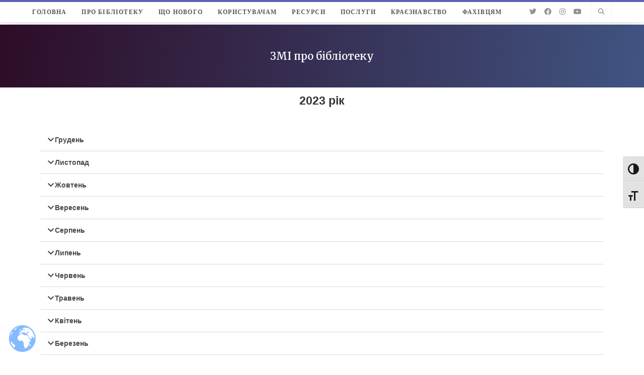

--- FILE ---
content_type: text/html; charset=UTF-8
request_url: https://library.kr.ua/zmi2023/
body_size: 203883
content:
<!DOCTYPE html>
<html class="html" lang="uk">
<head>
	<meta charset="UTF-8">
	<link rel="profile" href="https://gmpg.org/xfn/11">

	<title>ЗМІ про бібліотеку 2023 &#8211; ОУНБ Д.І. Чижевського</title>
<meta name='robots' content='max-image-preview:large' />
<meta name="viewport" content="width=device-width, initial-scale=1"><link rel="alternate" type="application/rss+xml" title="ОУНБ Д.І. Чижевського &raquo; стрічка" href="https://library.kr.ua/feed/" />
<link rel="alternate" type="application/rss+xml" title="ОУНБ Д.І. Чижевського &raquo; Канал коментарів" href="https://library.kr.ua/comments/feed/" />
<link rel="alternate" title="oEmbed (JSON)" type="application/json+oembed" href="https://library.kr.ua/wp-json/oembed/1.0/embed?url=https%3A%2F%2Flibrary.kr.ua%2Fzmi2023%2F" />
<link rel="alternate" title="oEmbed (XML)" type="text/xml+oembed" href="https://library.kr.ua/wp-json/oembed/1.0/embed?url=https%3A%2F%2Flibrary.kr.ua%2Fzmi2023%2F&#038;format=xml" />
		<!-- This site uses the Google Analytics by MonsterInsights plugin v8.19 - Using Analytics tracking - https://www.monsterinsights.com/ -->
							<script src="//www.googletagmanager.com/gtag/js?id=G-6T3C3DPPM3"  data-cfasync="false" data-wpfc-render="false" async></script>
			<script data-cfasync="false" data-wpfc-render="false">
				var mi_version = '8.19';
				var mi_track_user = true;
				var mi_no_track_reason = '';
				
								var disableStrs = [
										'ga-disable-G-6T3C3DPPM3',
									];

				/* Function to detect opted out users */
				function __gtagTrackerIsOptedOut() {
					for (var index = 0; index < disableStrs.length; index++) {
						if (document.cookie.indexOf(disableStrs[index] + '=true') > -1) {
							return true;
						}
					}

					return false;
				}

				/* Disable tracking if the opt-out cookie exists. */
				if (__gtagTrackerIsOptedOut()) {
					for (var index = 0; index < disableStrs.length; index++) {
						window[disableStrs[index]] = true;
					}
				}

				/* Opt-out function */
				function __gtagTrackerOptout() {
					for (var index = 0; index < disableStrs.length; index++) {
						document.cookie = disableStrs[index] + '=true; expires=Thu, 31 Dec 2099 23:59:59 UTC; path=/';
						window[disableStrs[index]] = true;
					}
				}

				if ('undefined' === typeof gaOptout) {
					function gaOptout() {
						__gtagTrackerOptout();
					}
				}
								window.dataLayer = window.dataLayer || [];

				window.MonsterInsightsDualTracker = {
					helpers: {},
					trackers: {},
				};
				if (mi_track_user) {
					function __gtagDataLayer() {
						dataLayer.push(arguments);
					}

					function __gtagTracker(type, name, parameters) {
						if (!parameters) {
							parameters = {};
						}

						if (parameters.send_to) {
							__gtagDataLayer.apply(null, arguments);
							return;
						}

						if (type === 'event') {
														parameters.send_to = monsterinsights_frontend.v4_id;
							var hookName = name;
							if (typeof parameters['event_category'] !== 'undefined') {
								hookName = parameters['event_category'] + ':' + name;
							}

							if (typeof MonsterInsightsDualTracker.trackers[hookName] !== 'undefined') {
								MonsterInsightsDualTracker.trackers[hookName](parameters);
							} else {
								__gtagDataLayer('event', name, parameters);
							}
							
						} else {
							__gtagDataLayer.apply(null, arguments);
						}
					}

					__gtagTracker('js', new Date());
					__gtagTracker('set', {
						'developer_id.dZGIzZG': true,
											});
										__gtagTracker('config', 'G-6T3C3DPPM3', {"forceSSL":"true","link_attribution":"true"} );
															window.gtag = __gtagTracker;										(function () {
						/* https://developers.google.com/analytics/devguides/collection/analyticsjs/ */
						/* ga and __gaTracker compatibility shim. */
						var noopfn = function () {
							return null;
						};
						var newtracker = function () {
							return new Tracker();
						};
						var Tracker = function () {
							return null;
						};
						var p = Tracker.prototype;
						p.get = noopfn;
						p.set = noopfn;
						p.send = function () {
							var args = Array.prototype.slice.call(arguments);
							args.unshift('send');
							__gaTracker.apply(null, args);
						};
						var __gaTracker = function () {
							var len = arguments.length;
							if (len === 0) {
								return;
							}
							var f = arguments[len - 1];
							if (typeof f !== 'object' || f === null || typeof f.hitCallback !== 'function') {
								if ('send' === arguments[0]) {
									var hitConverted, hitObject = false, action;
									if ('event' === arguments[1]) {
										if ('undefined' !== typeof arguments[3]) {
											hitObject = {
												'eventAction': arguments[3],
												'eventCategory': arguments[2],
												'eventLabel': arguments[4],
												'value': arguments[5] ? arguments[5] : 1,
											}
										}
									}
									if ('pageview' === arguments[1]) {
										if ('undefined' !== typeof arguments[2]) {
											hitObject = {
												'eventAction': 'page_view',
												'page_path': arguments[2],
											}
										}
									}
									if (typeof arguments[2] === 'object') {
										hitObject = arguments[2];
									}
									if (typeof arguments[5] === 'object') {
										Object.assign(hitObject, arguments[5]);
									}
									if ('undefined' !== typeof arguments[1].hitType) {
										hitObject = arguments[1];
										if ('pageview' === hitObject.hitType) {
											hitObject.eventAction = 'page_view';
										}
									}
									if (hitObject) {
										action = 'timing' === arguments[1].hitType ? 'timing_complete' : hitObject.eventAction;
										hitConverted = mapArgs(hitObject);
										__gtagTracker('event', action, hitConverted);
									}
								}
								return;
							}

							function mapArgs(args) {
								var arg, hit = {};
								var gaMap = {
									'eventCategory': 'event_category',
									'eventAction': 'event_action',
									'eventLabel': 'event_label',
									'eventValue': 'event_value',
									'nonInteraction': 'non_interaction',
									'timingCategory': 'event_category',
									'timingVar': 'name',
									'timingValue': 'value',
									'timingLabel': 'event_label',
									'page': 'page_path',
									'location': 'page_location',
									'title': 'page_title',
								};
								for (arg in args) {
																		if (!(!args.hasOwnProperty(arg) || !gaMap.hasOwnProperty(arg))) {
										hit[gaMap[arg]] = args[arg];
									} else {
										hit[arg] = args[arg];
									}
								}
								return hit;
							}

							try {
								f.hitCallback();
							} catch (ex) {
							}
						};
						__gaTracker.create = newtracker;
						__gaTracker.getByName = newtracker;
						__gaTracker.getAll = function () {
							return [];
						};
						__gaTracker.remove = noopfn;
						__gaTracker.loaded = true;
						window['__gaTracker'] = __gaTracker;
					})();
									} else {
										console.log("");
					(function () {
						function __gtagTracker() {
							return null;
						}

						window['__gtagTracker'] = __gtagTracker;
						window['gtag'] = __gtagTracker;
					})();
									}
			</script>
				<!-- / Google Analytics by MonsterInsights -->
		<style id='wp-img-auto-sizes-contain-inline-css'>
img:is([sizes=auto i],[sizes^="auto," i]){contain-intrinsic-size:3000px 1500px}
/*# sourceURL=wp-img-auto-sizes-contain-inline-css */
</style>
<style id='wp-emoji-styles-inline-css'>

	img.wp-smiley, img.emoji {
		display: inline !important;
		border: none !important;
		box-shadow: none !important;
		height: 1em !important;
		width: 1em !important;
		margin: 0 0.07em !important;
		vertical-align: -0.1em !important;
		background: none !important;
		padding: 0 !important;
	}
/*# sourceURL=wp-emoji-styles-inline-css */
</style>
<link rel='stylesheet' id='wp-block-library-css' href='https://library.kr.ua/wp-includes/css/dist/block-library/style.min.css?ver=6.9' media='all' />
<style id='global-styles-inline-css'>
:root{--wp--preset--aspect-ratio--square: 1;--wp--preset--aspect-ratio--4-3: 4/3;--wp--preset--aspect-ratio--3-4: 3/4;--wp--preset--aspect-ratio--3-2: 3/2;--wp--preset--aspect-ratio--2-3: 2/3;--wp--preset--aspect-ratio--16-9: 16/9;--wp--preset--aspect-ratio--9-16: 9/16;--wp--preset--color--black: #000000;--wp--preset--color--cyan-bluish-gray: #abb8c3;--wp--preset--color--white: #ffffff;--wp--preset--color--pale-pink: #f78da7;--wp--preset--color--vivid-red: #cf2e2e;--wp--preset--color--luminous-vivid-orange: #ff6900;--wp--preset--color--luminous-vivid-amber: #fcb900;--wp--preset--color--light-green-cyan: #7bdcb5;--wp--preset--color--vivid-green-cyan: #00d084;--wp--preset--color--pale-cyan-blue: #8ed1fc;--wp--preset--color--vivid-cyan-blue: #0693e3;--wp--preset--color--vivid-purple: #9b51e0;--wp--preset--gradient--vivid-cyan-blue-to-vivid-purple: linear-gradient(135deg,rgb(6,147,227) 0%,rgb(155,81,224) 100%);--wp--preset--gradient--light-green-cyan-to-vivid-green-cyan: linear-gradient(135deg,rgb(122,220,180) 0%,rgb(0,208,130) 100%);--wp--preset--gradient--luminous-vivid-amber-to-luminous-vivid-orange: linear-gradient(135deg,rgb(252,185,0) 0%,rgb(255,105,0) 100%);--wp--preset--gradient--luminous-vivid-orange-to-vivid-red: linear-gradient(135deg,rgb(255,105,0) 0%,rgb(207,46,46) 100%);--wp--preset--gradient--very-light-gray-to-cyan-bluish-gray: linear-gradient(135deg,rgb(238,238,238) 0%,rgb(169,184,195) 100%);--wp--preset--gradient--cool-to-warm-spectrum: linear-gradient(135deg,rgb(74,234,220) 0%,rgb(151,120,209) 20%,rgb(207,42,186) 40%,rgb(238,44,130) 60%,rgb(251,105,98) 80%,rgb(254,248,76) 100%);--wp--preset--gradient--blush-light-purple: linear-gradient(135deg,rgb(255,206,236) 0%,rgb(152,150,240) 100%);--wp--preset--gradient--blush-bordeaux: linear-gradient(135deg,rgb(254,205,165) 0%,rgb(254,45,45) 50%,rgb(107,0,62) 100%);--wp--preset--gradient--luminous-dusk: linear-gradient(135deg,rgb(255,203,112) 0%,rgb(199,81,192) 50%,rgb(65,88,208) 100%);--wp--preset--gradient--pale-ocean: linear-gradient(135deg,rgb(255,245,203) 0%,rgb(182,227,212) 50%,rgb(51,167,181) 100%);--wp--preset--gradient--electric-grass: linear-gradient(135deg,rgb(202,248,128) 0%,rgb(113,206,126) 100%);--wp--preset--gradient--midnight: linear-gradient(135deg,rgb(2,3,129) 0%,rgb(40,116,252) 100%);--wp--preset--font-size--small: 13px;--wp--preset--font-size--medium: 20px;--wp--preset--font-size--large: 36px;--wp--preset--font-size--x-large: 42px;--wp--preset--spacing--20: 0.44rem;--wp--preset--spacing--30: 0.67rem;--wp--preset--spacing--40: 1rem;--wp--preset--spacing--50: 1.5rem;--wp--preset--spacing--60: 2.25rem;--wp--preset--spacing--70: 3.38rem;--wp--preset--spacing--80: 5.06rem;--wp--preset--shadow--natural: 6px 6px 9px rgba(0, 0, 0, 0.2);--wp--preset--shadow--deep: 12px 12px 50px rgba(0, 0, 0, 0.4);--wp--preset--shadow--sharp: 6px 6px 0px rgba(0, 0, 0, 0.2);--wp--preset--shadow--outlined: 6px 6px 0px -3px rgb(255, 255, 255), 6px 6px rgb(0, 0, 0);--wp--preset--shadow--crisp: 6px 6px 0px rgb(0, 0, 0);}:where(.is-layout-flex){gap: 0.5em;}:where(.is-layout-grid){gap: 0.5em;}body .is-layout-flex{display: flex;}.is-layout-flex{flex-wrap: wrap;align-items: center;}.is-layout-flex > :is(*, div){margin: 0;}body .is-layout-grid{display: grid;}.is-layout-grid > :is(*, div){margin: 0;}:where(.wp-block-columns.is-layout-flex){gap: 2em;}:where(.wp-block-columns.is-layout-grid){gap: 2em;}:where(.wp-block-post-template.is-layout-flex){gap: 1.25em;}:where(.wp-block-post-template.is-layout-grid){gap: 1.25em;}.has-black-color{color: var(--wp--preset--color--black) !important;}.has-cyan-bluish-gray-color{color: var(--wp--preset--color--cyan-bluish-gray) !important;}.has-white-color{color: var(--wp--preset--color--white) !important;}.has-pale-pink-color{color: var(--wp--preset--color--pale-pink) !important;}.has-vivid-red-color{color: var(--wp--preset--color--vivid-red) !important;}.has-luminous-vivid-orange-color{color: var(--wp--preset--color--luminous-vivid-orange) !important;}.has-luminous-vivid-amber-color{color: var(--wp--preset--color--luminous-vivid-amber) !important;}.has-light-green-cyan-color{color: var(--wp--preset--color--light-green-cyan) !important;}.has-vivid-green-cyan-color{color: var(--wp--preset--color--vivid-green-cyan) !important;}.has-pale-cyan-blue-color{color: var(--wp--preset--color--pale-cyan-blue) !important;}.has-vivid-cyan-blue-color{color: var(--wp--preset--color--vivid-cyan-blue) !important;}.has-vivid-purple-color{color: var(--wp--preset--color--vivid-purple) !important;}.has-black-background-color{background-color: var(--wp--preset--color--black) !important;}.has-cyan-bluish-gray-background-color{background-color: var(--wp--preset--color--cyan-bluish-gray) !important;}.has-white-background-color{background-color: var(--wp--preset--color--white) !important;}.has-pale-pink-background-color{background-color: var(--wp--preset--color--pale-pink) !important;}.has-vivid-red-background-color{background-color: var(--wp--preset--color--vivid-red) !important;}.has-luminous-vivid-orange-background-color{background-color: var(--wp--preset--color--luminous-vivid-orange) !important;}.has-luminous-vivid-amber-background-color{background-color: var(--wp--preset--color--luminous-vivid-amber) !important;}.has-light-green-cyan-background-color{background-color: var(--wp--preset--color--light-green-cyan) !important;}.has-vivid-green-cyan-background-color{background-color: var(--wp--preset--color--vivid-green-cyan) !important;}.has-pale-cyan-blue-background-color{background-color: var(--wp--preset--color--pale-cyan-blue) !important;}.has-vivid-cyan-blue-background-color{background-color: var(--wp--preset--color--vivid-cyan-blue) !important;}.has-vivid-purple-background-color{background-color: var(--wp--preset--color--vivid-purple) !important;}.has-black-border-color{border-color: var(--wp--preset--color--black) !important;}.has-cyan-bluish-gray-border-color{border-color: var(--wp--preset--color--cyan-bluish-gray) !important;}.has-white-border-color{border-color: var(--wp--preset--color--white) !important;}.has-pale-pink-border-color{border-color: var(--wp--preset--color--pale-pink) !important;}.has-vivid-red-border-color{border-color: var(--wp--preset--color--vivid-red) !important;}.has-luminous-vivid-orange-border-color{border-color: var(--wp--preset--color--luminous-vivid-orange) !important;}.has-luminous-vivid-amber-border-color{border-color: var(--wp--preset--color--luminous-vivid-amber) !important;}.has-light-green-cyan-border-color{border-color: var(--wp--preset--color--light-green-cyan) !important;}.has-vivid-green-cyan-border-color{border-color: var(--wp--preset--color--vivid-green-cyan) !important;}.has-pale-cyan-blue-border-color{border-color: var(--wp--preset--color--pale-cyan-blue) !important;}.has-vivid-cyan-blue-border-color{border-color: var(--wp--preset--color--vivid-cyan-blue) !important;}.has-vivid-purple-border-color{border-color: var(--wp--preset--color--vivid-purple) !important;}.has-vivid-cyan-blue-to-vivid-purple-gradient-background{background: var(--wp--preset--gradient--vivid-cyan-blue-to-vivid-purple) !important;}.has-light-green-cyan-to-vivid-green-cyan-gradient-background{background: var(--wp--preset--gradient--light-green-cyan-to-vivid-green-cyan) !important;}.has-luminous-vivid-amber-to-luminous-vivid-orange-gradient-background{background: var(--wp--preset--gradient--luminous-vivid-amber-to-luminous-vivid-orange) !important;}.has-luminous-vivid-orange-to-vivid-red-gradient-background{background: var(--wp--preset--gradient--luminous-vivid-orange-to-vivid-red) !important;}.has-very-light-gray-to-cyan-bluish-gray-gradient-background{background: var(--wp--preset--gradient--very-light-gray-to-cyan-bluish-gray) !important;}.has-cool-to-warm-spectrum-gradient-background{background: var(--wp--preset--gradient--cool-to-warm-spectrum) !important;}.has-blush-light-purple-gradient-background{background: var(--wp--preset--gradient--blush-light-purple) !important;}.has-blush-bordeaux-gradient-background{background: var(--wp--preset--gradient--blush-bordeaux) !important;}.has-luminous-dusk-gradient-background{background: var(--wp--preset--gradient--luminous-dusk) !important;}.has-pale-ocean-gradient-background{background: var(--wp--preset--gradient--pale-ocean) !important;}.has-electric-grass-gradient-background{background: var(--wp--preset--gradient--electric-grass) !important;}.has-midnight-gradient-background{background: var(--wp--preset--gradient--midnight) !important;}.has-small-font-size{font-size: var(--wp--preset--font-size--small) !important;}.has-medium-font-size{font-size: var(--wp--preset--font-size--medium) !important;}.has-large-font-size{font-size: var(--wp--preset--font-size--large) !important;}.has-x-large-font-size{font-size: var(--wp--preset--font-size--x-large) !important;}
/*# sourceURL=global-styles-inline-css */
</style>

<style id='classic-theme-styles-inline-css'>
/*! This file is auto-generated */
.wp-block-button__link{color:#fff;background-color:#32373c;border-radius:9999px;box-shadow:none;text-decoration:none;padding:calc(.667em + 2px) calc(1.333em + 2px);font-size:1.125em}.wp-block-file__button{background:#32373c;color:#fff;text-decoration:none}
/*# sourceURL=/wp-includes/css/classic-themes.min.css */
</style>
<link rel='stylesheet' id='contact-form-7-css' href='https://library.kr.ua/wp-content/plugins/contact-form-7/includes/css/styles.css?ver=5.8.1' media='all' />
<link rel='stylesheet' id='rs-plugin-settings-css' href='https://library.kr.ua/wp-content/plugins/revslider/public/assets/css/rs6.css?ver=6.2.17' media='all' />
<style id='rs-plugin-settings-inline-css'>
#rs-demo-id {}
/*# sourceURL=rs-plugin-settings-inline-css */
</style>
<link rel='stylesheet' id='ui-font-css' href='https://library.kr.ua/wp-content/plugins/wp-accessibility/toolbar/fonts/css/a11y-toolbar.css?ver=1.7.7' media='all' />
<link rel='stylesheet' id='ui-a11y-css' href='https://library.kr.ua/wp-content/plugins/wp-accessibility/toolbar/css/a11y.css?ver=1.7.7' media='all' />
<link rel='stylesheet' id='ui-fontsize.css-css' href='https://library.kr.ua/wp-content/plugins/wp-accessibility/toolbar/css/a11y-fontsize.css?ver=1.7.7' media='all' />
<link rel='stylesheet' id='wpa-style-css' href='https://library.kr.ua/wp-content/plugins/wp-accessibility/css/wpa-style.css?ver=1.7.7' media='all' />
<style id='wpa-style-inline-css'>
:root { --admin-bar-top : 7px; }
/*# sourceURL=wpa-style-inline-css */
</style>
<link rel='stylesheet' id='font-awesome-css' href='https://library.kr.ua/wp-content/themes/oceanwp/assets/fonts/fontawesome/css/all.min.css?ver=5.15.1' media='all' />
<link rel='stylesheet' id='simple-line-icons-css' href='https://library.kr.ua/wp-content/themes/oceanwp/assets/css/third/simple-line-icons.min.css?ver=2.4.0' media='all' />
<link rel='stylesheet' id='oceanwp-style-css' href='https://library.kr.ua/wp-content/themes/oceanwp/assets/css/style.min.css?ver=3.5.0' media='all' />
<link rel='stylesheet' id='elementor-icons-css' href='https://library.kr.ua/wp-content/plugins/elementor/assets/lib/eicons/css/elementor-icons.min.css?ver=5.23.0' media='all' />
<link rel='stylesheet' id='elementor-frontend-css' href='https://library.kr.ua/wp-content/plugins/elementor/assets/css/frontend.min.css?ver=3.16.4' media='all' />
<link rel='stylesheet' id='swiper-css' href='https://library.kr.ua/wp-content/plugins/elementor/assets/lib/swiper/css/swiper.min.css?ver=5.3.6' media='all' />
<link rel='stylesheet' id='elementor-post-334-css' href='https://library.kr.ua/wp-content/uploads/elementor/css/post-334.css?ver=1696272425' media='all' />
<link rel='stylesheet' id='font-awesome-5-all-css' href='https://library.kr.ua/wp-content/plugins/elementor/assets/lib/font-awesome/css/all.min.css?ver=3.16.4' media='all' />
<link rel='stylesheet' id='font-awesome-4-shim-css' href='https://library.kr.ua/wp-content/plugins/elementor/assets/lib/font-awesome/css/v4-shims.min.css?ver=3.16.4' media='all' />
<link rel='stylesheet' id='elementor-post-43543-css' href='https://library.kr.ua/wp-content/uploads/elementor/css/post-43543.css?ver=1704190545' media='all' />
<link rel='stylesheet' id='oe-widgets-style-css' href='https://library.kr.ua/wp-content/plugins/ocean-extra/assets/css/widgets.css?ver=6.9' media='all' />
<link rel='stylesheet' id='ops-swiper-css' href='https://library.kr.ua/wp-content/plugins/ocean-posts-slider/assets/vendors/swiper/swiper-bundle.min.css?ver=6.9' media='all' />
<link rel='stylesheet' id='ops-styles-css' href='https://library.kr.ua/wp-content/plugins/ocean-posts-slider/assets/css/style.min.css?ver=6.9' media='all' />
<link rel='stylesheet' id='oss-social-share-style-css' href='https://library.kr.ua/wp-content/plugins/ocean-social-sharing/assets/css/style.min.css?ver=6.9' media='all' />
<link rel='stylesheet' id='google-fonts-1-css' href='https://fonts.googleapis.com/css?family=Roboto%3A100%2C100italic%2C200%2C200italic%2C300%2C300italic%2C400%2C400italic%2C500%2C500italic%2C600%2C600italic%2C700%2C700italic%2C800%2C800italic%2C900%2C900italic%7CRoboto+Slab%3A100%2C100italic%2C200%2C200italic%2C300%2C300italic%2C400%2C400italic%2C500%2C500italic%2C600%2C600italic%2C700%2C700italic%2C800%2C800italic%2C900%2C900italic%7CMerriweather%3A100%2C100italic%2C200%2C200italic%2C300%2C300italic%2C400%2C400italic%2C500%2C500italic%2C600%2C600italic%2C700%2C700italic%2C800%2C800italic%2C900%2C900italic&#038;display=auto&#038;subset=cyrillic&#038;ver=6.9' media='all' />
<link rel='stylesheet' id='elementor-icons-shared-0-css' href='https://library.kr.ua/wp-content/plugins/elementor/assets/lib/font-awesome/css/fontawesome.min.css?ver=5.15.3' media='all' />
<link rel='stylesheet' id='elementor-icons-fa-solid-css' href='https://library.kr.ua/wp-content/plugins/elementor/assets/lib/font-awesome/css/solid.min.css?ver=5.15.3' media='all' />
<link rel="preconnect" href="https://fonts.gstatic.com/" crossorigin><script src="https://library.kr.ua/wp-content/plugins/google-analytics-for-wordpress/assets/js/frontend-gtag.min.js?ver=8.19" id="monsterinsights-frontend-script-js"></script>
<script data-cfasync="false" data-wpfc-render="false" id='monsterinsights-frontend-script-js-extra'>var monsterinsights_frontend = {"js_events_tracking":"true","download_extensions":"doc,pdf,ppt,zip,xls,docx,pptx,xlsx,rar","inbound_paths":"[{\"path\":\"\\\/go\\\/\",\"label\":\"affiliate\"},{\"path\":\"\\\/recommend\\\/\",\"label\":\"affiliate\"}]","home_url":"https:\/\/library.kr.ua","hash_tracking":"false","v4_id":"G-6T3C3DPPM3"};</script>
<script src="https://library.kr.ua/wp-includes/js/jquery/jquery.min.js?ver=3.7.1" id="jquery-core-js"></script>
<script src="https://library.kr.ua/wp-includes/js/jquery/jquery-migrate.min.js?ver=3.4.1" id="jquery-migrate-js"></script>
<script src="https://library.kr.ua/wp-content/plugins/revslider/public/assets/js/rbtools.min.js?ver=6.2.17" id="tp-tools-js"></script>
<script src="https://library.kr.ua/wp-content/plugins/revslider/public/assets/js/rs6.min.js?ver=6.2.17" id="revmin-js"></script>
<script src="https://library.kr.ua/wp-content/plugins/elementor/assets/lib/font-awesome/js/v4-shims.min.js?ver=3.16.4" id="font-awesome-4-shim-js"></script>
<link rel="https://api.w.org/" href="https://library.kr.ua/wp-json/" /><link rel="alternate" title="JSON" type="application/json" href="https://library.kr.ua/wp-json/wp/v2/pages/43543" /><link rel="EditURI" type="application/rsd+xml" title="RSD" href="https://library.kr.ua/xmlrpc.php?rsd" />
<meta name="generator" content="WordPress 6.9" />
<link rel="canonical" href="https://library.kr.ua/zmi2023/" />
<link rel='shortlink' href='https://library.kr.ua/?p=43543' />
<meta name="generator" content="Elementor 3.16.4; features: e_dom_optimization, e_optimized_assets_loading, additional_custom_breakpoints; settings: css_print_method-external, google_font-enabled, font_display-auto">
<meta name="generator" content="Powered by Slider Revolution 6.2.17 - responsive, Mobile-Friendly Slider Plugin for WordPress with comfortable drag and drop interface." />
<link rel="icon" href="https://library.kr.ua/wp-content/uploads/2020/12/favicon-32x32-1.png" sizes="32x32" />
<link rel="icon" href="https://library.kr.ua/wp-content/uploads/2020/12/favicon-32x32-1.png" sizes="192x192" />
<link rel="apple-touch-icon" href="https://library.kr.ua/wp-content/uploads/2020/12/favicon-32x32-1.png" />
<meta name="msapplication-TileImage" content="https://library.kr.ua/wp-content/uploads/2020/12/favicon-32x32-1.png" />
<script type="text/javascript">function setREVStartSize(e){
			//window.requestAnimationFrame(function() {				 
				window.RSIW = window.RSIW===undefined ? window.innerWidth : window.RSIW;	
				window.RSIH = window.RSIH===undefined ? window.innerHeight : window.RSIH;	
				try {								
					var pw = document.getElementById(e.c).parentNode.offsetWidth,
						newh;
					pw = pw===0 || isNaN(pw) ? window.RSIW : pw;
					e.tabw = e.tabw===undefined ? 0 : parseInt(e.tabw);
					e.thumbw = e.thumbw===undefined ? 0 : parseInt(e.thumbw);
					e.tabh = e.tabh===undefined ? 0 : parseInt(e.tabh);
					e.thumbh = e.thumbh===undefined ? 0 : parseInt(e.thumbh);
					e.tabhide = e.tabhide===undefined ? 0 : parseInt(e.tabhide);
					e.thumbhide = e.thumbhide===undefined ? 0 : parseInt(e.thumbhide);
					e.mh = e.mh===undefined || e.mh=="" || e.mh==="auto" ? 0 : parseInt(e.mh,0);		
					if(e.layout==="fullscreen" || e.l==="fullscreen") 						
						newh = Math.max(e.mh,window.RSIH);					
					else{					
						e.gw = Array.isArray(e.gw) ? e.gw : [e.gw];
						for (var i in e.rl) if (e.gw[i]===undefined || e.gw[i]===0) e.gw[i] = e.gw[i-1];					
						e.gh = e.el===undefined || e.el==="" || (Array.isArray(e.el) && e.el.length==0)? e.gh : e.el;
						e.gh = Array.isArray(e.gh) ? e.gh : [e.gh];
						for (var i in e.rl) if (e.gh[i]===undefined || e.gh[i]===0) e.gh[i] = e.gh[i-1];
											
						var nl = new Array(e.rl.length),
							ix = 0,						
							sl;					
						e.tabw = e.tabhide>=pw ? 0 : e.tabw;
						e.thumbw = e.thumbhide>=pw ? 0 : e.thumbw;
						e.tabh = e.tabhide>=pw ? 0 : e.tabh;
						e.thumbh = e.thumbhide>=pw ? 0 : e.thumbh;					
						for (var i in e.rl) nl[i] = e.rl[i]<window.RSIW ? 0 : e.rl[i];
						sl = nl[0];									
						for (var i in nl) if (sl>nl[i] && nl[i]>0) { sl = nl[i]; ix=i;}															
						var m = pw>(e.gw[ix]+e.tabw+e.thumbw) ? 1 : (pw-(e.tabw+e.thumbw)) / (e.gw[ix]);					
						newh =  (e.gh[ix] * m) + (e.tabh + e.thumbh);
					}				
					if(window.rs_init_css===undefined) window.rs_init_css = document.head.appendChild(document.createElement("style"));					
					document.getElementById(e.c).height = newh+"px";
					window.rs_init_css.innerHTML += "#"+e.c+"_wrapper { height: "+newh+"px }";				
				} catch(e){
					console.log("Failure at Presize of Slider:" + e)
				}					   
			//});
		  };</script>
		<style id="wp-custom-css">
			/* Sidebar title */#sidebar .widget-title{background-color:#f9f9f9;font-size:11px;border-width:0 0 1px;padding:16px 12px;text-align:center}#site-logo{display:none !important}#main{margin-top:5px}.header-top{border-top:4px solid rgb(46 44 154 / 75%)}#site-navigation-wrap .dropdown-menu>li>a{font-weight:700 !important}.grecaptcha-badge{visibility:hidden}/* SLIDER */.oceanwp-post-list.two article{position:relative;padding:0 10px}.oceanwp-post-list.two .slide-overlay-wrap{left:unset;width:calc(100% - 20px)}/* FOOTER *//* .site-footer{position:sticky;bottom:0}*/.gallery-caption{background-color:#ffffff}		</style>
		<!-- OceanWP CSS -->
<style type="text/css">
/* General CSS */a:hover,a.light:hover,.theme-heading .text::before,.theme-heading .text::after,#top-bar-content >a:hover,#top-bar-social li.oceanwp-email a:hover,#site-navigation-wrap .dropdown-menu >li >a:hover,#site-header.medium-header #medium-searchform button:hover,.oceanwp-mobile-menu-icon a:hover,.blog-entry.post .blog-entry-header .entry-title a:hover,.blog-entry.post .blog-entry-readmore a:hover,.blog-entry.thumbnail-entry .blog-entry-category a,ul.meta li a:hover,.dropcap,.single nav.post-navigation .nav-links .title,body .related-post-title a:hover,body #wp-calendar caption,body .contact-info-widget.default i,body .contact-info-widget.big-icons i,body .custom-links-widget .oceanwp-custom-links li a:hover,body .custom-links-widget .oceanwp-custom-links li a:hover:before,body .posts-thumbnails-widget li a:hover,body .social-widget li.oceanwp-email a:hover,.comment-author .comment-meta .comment-reply-link,#respond #cancel-comment-reply-link:hover,#footer-widgets .footer-box a:hover,#footer-bottom a:hover,#footer-bottom #footer-bottom-menu a:hover,.sidr a:hover,.sidr-class-dropdown-toggle:hover,.sidr-class-menu-item-has-children.active >a,.sidr-class-menu-item-has-children.active >a >.sidr-class-dropdown-toggle,input[type=checkbox]:checked:before,.oceanwp-post-list.one .oceanwp-post-category:hover,.oceanwp-post-list.one .oceanwp-post-category:hover a,.oceanwp-post-list.two .slick-arrow:hover,.oceanwp-post-list.two article:hover .oceanwp-post-category,.oceanwp-post-list.two article:hover .oceanwp-post-category a{color:#9543d5}.single nav.post-navigation .nav-links .title .owp-icon use,.blog-entry.post .blog-entry-readmore a:hover .owp-icon use,body .contact-info-widget.default .owp-icon use,body .contact-info-widget.big-icons .owp-icon use{stroke:#9543d5}input[type="button"],input[type="reset"],input[type="submit"],button[type="submit"],.button,#site-navigation-wrap .dropdown-menu >li.btn >a >span,.thumbnail:hover i,.post-quote-content,.omw-modal .omw-close-modal,body .contact-info-widget.big-icons li:hover i,body div.wpforms-container-full .wpforms-form input[type=submit],body div.wpforms-container-full .wpforms-form button[type=submit],body div.wpforms-container-full .wpforms-form .wpforms-page-button,.oceanwp-post-list.one .readmore:hover,.oceanwp-post-list.one .oceanwp-post-category,.oceanwp-post-list.two .oceanwp-post-category,.oceanwp-post-list.two article:hover .slide-overlay-wrap{background-color:#9543d5}.thumbnail:hover .link-post-svg-icon{background-color:#9543d5}body .contact-info-widget.big-icons li:hover .owp-icon{background-color:#9543d5}.widget-title{border-color:#9543d5}blockquote{border-color:#9543d5}#searchform-dropdown{border-color:#9543d5}.dropdown-menu .sub-menu{border-color:#9543d5}.blog-entry.large-entry .blog-entry-readmore a:hover{border-color:#9543d5}.oceanwp-newsletter-form-wrap input[type="email"]:focus{border-color:#9543d5}.social-widget li.oceanwp-email a:hover{border-color:#9543d5}#respond #cancel-comment-reply-link:hover{border-color:#9543d5}body .contact-info-widget.big-icons li:hover i{border-color:#9543d5}#footer-widgets .oceanwp-newsletter-form-wrap input[type="email"]:focus{border-color:#9543d5}.oceanwp-post-list.one .readmore:hover{border-color:#9543d5}blockquote,.wp-block-quote{border-left-color:#9543d5}body .contact-info-widget.big-icons li:hover .owp-icon{border-color:#9543d5}input[type="button"]:hover,input[type="reset"]:hover,input[type="submit"]:hover,button[type="submit"]:hover,input[type="button"]:focus,input[type="reset"]:focus,input[type="submit"]:focus,button[type="submit"]:focus,.button:hover,.button:focus,#site-navigation-wrap .dropdown-menu >li.btn >a:hover >span,.post-quote-author,.omw-modal .omw-close-modal:hover,body div.wpforms-container-full .wpforms-form input[type=submit]:hover,body div.wpforms-container-full .wpforms-form button[type=submit]:hover,body div.wpforms-container-full .wpforms-form .wpforms-page-button:hover{background-color:#7123ae}#main #content-wrap,.separate-layout #main #content-wrap{padding-top:1px}.site-breadcrumbs a,.background-image-page-header .site-breadcrumbs a{color:#1e73be}.site-breadcrumbs a .owp-icon use,.background-image-page-header .site-breadcrumbs a .owp-icon use{stroke:#1e73be}form input[type="text"],form input[type="password"],form input[type="email"],form input[type="url"],form input[type="date"],form input[type="month"],form input[type="time"],form input[type="datetime"],form input[type="datetime-local"],form input[type="week"],form input[type="number"],form input[type="search"],form input[type="tel"],form input[type="color"],form select,form textarea,.select2-container .select2-choice,.woocommerce .woocommerce-checkout .select2-container--default .select2-selection--single{border-color:#eeeeee}body div.wpforms-container-full .wpforms-form input[type=date],body div.wpforms-container-full .wpforms-form input[type=datetime],body div.wpforms-container-full .wpforms-form input[type=datetime-local],body div.wpforms-container-full .wpforms-form input[type=email],body div.wpforms-container-full .wpforms-form input[type=month],body div.wpforms-container-full .wpforms-form input[type=number],body div.wpforms-container-full .wpforms-form input[type=password],body div.wpforms-container-full .wpforms-form input[type=range],body div.wpforms-container-full .wpforms-form input[type=search],body div.wpforms-container-full .wpforms-form input[type=tel],body div.wpforms-container-full .wpforms-form input[type=text],body div.wpforms-container-full .wpforms-form input[type=time],body div.wpforms-container-full .wpforms-form input[type=url],body div.wpforms-container-full .wpforms-form input[type=week],body div.wpforms-container-full .wpforms-form select,body div.wpforms-container-full .wpforms-form textarea{border-color:#eeeeee}form input[type="text"]:focus,form input[type="password"]:focus,form input[type="email"]:focus,form input[type="tel"]:focus,form input[type="url"]:focus,form input[type="search"]:focus,form textarea:focus,.select2-drop-active,.select2-dropdown-open.select2-drop-above .select2-choice,.select2-dropdown-open.select2-drop-above .select2-choices,.select2-drop.select2-drop-above.select2-drop-active,.select2-container-active .select2-choice,.select2-container-active .select2-choices{border-color:#9543d5}body div.wpforms-container-full .wpforms-form input:focus,body div.wpforms-container-full .wpforms-form textarea:focus,body div.wpforms-container-full .wpforms-form select:focus{border-color:#9543d5}form input[type="text"],form input[type="password"],form input[type="email"],form input[type="url"],form input[type="date"],form input[type="month"],form input[type="time"],form input[type="datetime"],form input[type="datetime-local"],form input[type="week"],form input[type="number"],form input[type="search"],form input[type="tel"],form input[type="color"],form select,form textarea,.woocommerce .woocommerce-checkout .select2-container--default .select2-selection--single{background-color:#f9f9f9}body div.wpforms-container-full .wpforms-form input[type=date],body div.wpforms-container-full .wpforms-form input[type=datetime],body div.wpforms-container-full .wpforms-form input[type=datetime-local],body div.wpforms-container-full .wpforms-form input[type=email],body div.wpforms-container-full .wpforms-form input[type=month],body div.wpforms-container-full .wpforms-form input[type=number],body div.wpforms-container-full .wpforms-form input[type=password],body div.wpforms-container-full .wpforms-form input[type=range],body div.wpforms-container-full .wpforms-form input[type=search],body div.wpforms-container-full .wpforms-form input[type=tel],body div.wpforms-container-full .wpforms-form input[type=text],body div.wpforms-container-full .wpforms-form input[type=time],body div.wpforms-container-full .wpforms-form input[type=url],body div.wpforms-container-full .wpforms-form input[type=week],body div.wpforms-container-full .wpforms-form select,body div.wpforms-container-full .wpforms-form textarea{background-color:#f9f9f9}/* Header CSS */#site-header.has-header-media .overlay-header-media{background-color:rgba(0,0,0,0.5)}.dropdown-menu ul li a.menu-link:hover{background-color:#c7c8dd}/* Footer Widgets CSS */#footer-widgets{padding:10px 0 10px 0}#footer-widgets .footer-box a,#footer-widgets a{color:#000000}/* Footer Bottom CSS */#footer-bottom,#footer-bottom p{color:#a3a3a3}#footer-bottom a,#footer-bottom #footer-bottom-menu a{color:#d3d3d3}#footer-bottom a:hover,#footer-bottom #footer-bottom-menu a:hover{color:#ffffff}/* Typography CSS */#site-navigation-wrap .dropdown-menu >li >a,#site-header.full_screen-header .fs-dropdown-menu >li >a,#site-header.top-header #site-navigation-wrap .dropdown-menu >li >a,#site-header.center-header #site-navigation-wrap .dropdown-menu >li >a,#site-header.medium-header #site-navigation-wrap .dropdown-menu >li >a,.oceanwp-mobile-menu-icon a{font-family:Bookman Old Style,serif;font-size:12px;letter-spacing:1.2px}.dropdown-menu ul li a.menu-link,#site-header.full_screen-header .fs-dropdown-menu ul.sub-menu li a{font-size:13px}#footer-bottom #copyright{font-size:10px;letter-spacing:1px;text-transform:uppercase}#footer-bottom #footer-bottom-menu{font-weight:600;font-size:10px;letter-spacing:1px;text-transform:uppercase}
</style></head>

<body class="wp-singular page-template page-template-elementor_header_footer page page-id-43543 wp-embed-responsive wp-theme-oceanwp oceanwp-theme dropdown-mobile top-header-style no-header-border default-breakpoint has-sidebar content-right-sidebar page-header-disabled has-breadcrumbs has-fixed-footer has-parallax-footer pagination-left elementor-default elementor-template-full-width elementor-kit-334 elementor-page elementor-page-43543" itemscope="itemscope" itemtype="https://schema.org/WebPage">

	
	
	<div id="outer-wrap" class="site clr">

		<a class="skip-link screen-reader-text" href="#main">Перейти до вмісту</a>

		
		<div id="wrap" class="clr">

			
			
<header id="site-header" class="top-header has-social header-replace effect-two clr" data-height="74" itemscope="itemscope" itemtype="https://schema.org/WPHeader" role="banner">

	
		

<div class="header-top clr">

	
	<div id="site-header-inner" class="clr container">

		
<div id="searchform-header-replace" class="header-searchform-wrap clr" >
<form method="get" action="https://library.kr.ua/" class="header-searchform">
		<span class="screen-reader-text">Пошук на сайті</span>
		<input aria-label="Відправити пошуковий запит" type="search" name="s" autocomplete="off" value="" placeholder="Введіть, а потім натисніть Enter для пошуку ..." />
					</form>
	<span id="searchform-header-replace-close" aria-label="Закрити форму пошуку"><i class=" icon-close" aria-hidden="true" role="img"></i></span>
</div><!-- #searchform-header-replace -->

		<div class="left clr">

			<div class="inner">

							<div id="site-navigation-wrap" class="no-top-border clr">
			
			
			
			<nav id="site-navigation" class="navigation main-navigation clr" itemscope="itemscope" itemtype="https://schema.org/SiteNavigationElement" role="navigation" >

				<ul id="menu-main-menu" class="main-menu dropdown-menu sf-menu"><li id="menu-item-353" class="menu-item menu-item-type-post_type menu-item-object-page menu-item-home menu-item-353"><a href="https://library.kr.ua/" class="menu-link"><span class="text-wrap">Головна</span></a></li><li id="menu-item-410" class="menu-item menu-item-type-custom menu-item-object-custom menu-item-has-children dropdown menu-item-410 nav-no-click"><a href="#" class="menu-link"><span class="text-wrap">Про бібліотеку</span></a>
<ul class="sub-menu">
	<li id="menu-item-438" class="menu-item menu-item-type-post_type menu-item-object-page menu-item-438"><a href="https://library.kr.ua/history/" class="menu-link"><span class="text-wrap">Історія створення</span></a></li>	<li id="menu-item-439" class="menu-item menu-item-type-post_type menu-item-object-page menu-item-439"><a href="https://library.kr.ua/leadership/" class="menu-link"><span class="text-wrap">Керівництво</span></a></li>	<li id="menu-item-621" class="menu-item menu-item-type-post_type menu-item-object-page menu-item-621"><a href="https://library.kr.ua/departments/" class="menu-link"><span class="text-wrap">Відділи</span></a></li>	<li id="menu-item-608" class="menu-item menu-item-type-post_type menu-item-object-page menu-item-608"><a href="https://library.kr.ua/terms-of-use/" class="menu-link"><span class="text-wrap">Правила користування</span></a></li>	<li id="menu-item-610" class="menu-item menu-item-type-post_type menu-item-object-page menu-item-610"><a href="https://library.kr.ua/schedule/" class="menu-link"><span class="text-wrap">Розклад роботи</span></a></li>	<li id="menu-item-609" class="menu-item menu-item-type-post_type menu-item-object-page menu-item-609"><a href="https://library.kr.ua/public-info/" class="menu-link"><span class="text-wrap">Публічна інформація</span></a></li>	<li id="menu-item-736" class="menu-item menu-item-type-post_type menu-item-object-page menu-item-736"><a href="https://library.kr.ua/contacts/" class="menu-link"><span class="text-wrap">Контакти</span></a></li>	<li id="menu-item-607" class="menu-item menu-item-type-post_type menu-item-object-page menu-item-607"><a href="https://library.kr.ua/guests-book/" class="menu-link"><span class="text-wrap">Гостьова книга</span></a></li>	<li id="menu-item-606" class="menu-item menu-item-type-post_type menu-item-object-page menu-item-606"><a href="https://library.kr.ua/archive/" class="menu-link"><span class="text-wrap">Архів нашого сервера</span></a></li></ul>
</li><li id="menu-item-406" class="menu-item menu-item-type-custom menu-item-object-custom current-menu-ancestor menu-item-has-children dropdown menu-item-406 nav-no-click"><a href="#" class="menu-link"><span class="text-wrap">Що нового</span></a>
<ul class="sub-menu">
	<li id="menu-item-407" class="menu-item menu-item-type-taxonomy menu-item-object-category menu-item-407"><a href="https://library.kr.ua/category/news/" class="menu-link"><span class="text-wrap">Новини</span></a></li>	<li id="menu-item-408" class="menu-item menu-item-type-taxonomy menu-item-object-category menu-item-408"><a href="https://library.kr.ua/category/ads/" class="menu-link"><span class="text-wrap">Анонси</span></a></li>	<li id="menu-item-730" class="menu-item menu-item-type-taxonomy menu-item-object-category menu-item-has-children dropdown menu-item-730 nav-no-click"><a href="https://library.kr.ua/category/mediateka/" class="menu-link"><span class="text-wrap">Медіатека<i class="nav-arrow fa fa-angle-right" aria-hidden="true" role="img"></i></span></a>
	<ul class="sub-menu">
		<li id="menu-item-5686" class="menu-item menu-item-type-post_type menu-item-object-page menu-item-5686"><a href="https://library.kr.ua/video-news/" class="menu-link"><span class="text-wrap">Відео-новини</span></a></li>		<li id="menu-item-2165" class="menu-item menu-item-type-post_type menu-item-object-page menu-item-2165"><a href="https://library.kr.ua/booktrailers/" class="menu-link"><span class="text-wrap">Буктрейлери</span></a></li>		<li id="menu-item-4565" class="menu-item menu-item-type-custom menu-item-object-custom menu-item-4565"><a href="https://youtube.com/playlist?list=PL5ZffzoWdBoupTQ6QEpILyMWTPEO05vBN" class="menu-link"><span class="text-wrap">Наші вебінари</span></a></li>		<li id="menu-item-4572" class="menu-item menu-item-type-custom menu-item-object-custom menu-item-4572"><a href="https://youtube.com/playlist?list=PL5ZffzoWdBovrI9PoJaDXjQPddY7qy1ye" class="menu-link"><span class="text-wrap">Reading Classes</span></a></li>	</ul>
</li>	<li id="menu-item-1108" class="menu-item menu-item-type-post_type menu-item-object-page current-menu-ancestor current-menu-parent current_page_parent current_page_ancestor menu-item-has-children dropdown menu-item-1108 nav-no-click"><a href="https://library.kr.ua/zmi/" class="menu-link"><span class="text-wrap">ЗМІ про бібліотеку<i class="nav-arrow fa fa-angle-right" aria-hidden="true" role="img"></i></span></a>
	<ul class="sub-menu">
		<li id="menu-item-77041" class="menu-item menu-item-type-post_type menu-item-object-page menu-item-77041"><a href="https://library.kr.ua/zmi2026/" class="menu-link"><span class="text-wrap">ЗМІ про бібліотеку 2026</span></a></li>		<li id="menu-item-66975" class="menu-item menu-item-type-post_type menu-item-object-page menu-item-66975"><a href="https://library.kr.ua/zmi2025/" class="menu-link"><span class="text-wrap">ЗМІ про бібліотеку 2025</span></a></li>		<li id="menu-item-56312" class="menu-item menu-item-type-post_type menu-item-object-page menu-item-56312"><a href="https://library.kr.ua/zmi2024/" class="menu-link"><span class="text-wrap">ЗМІ про бібліотеку 2024</span></a></li>		<li id="menu-item-43673" class="menu-item menu-item-type-post_type menu-item-object-page current-menu-item page_item page-item-43543 current_page_item menu-item-43673"><a href="https://library.kr.ua/zmi2023/" class="menu-link"><span class="text-wrap">ЗМІ про бібліотеку 2023</span></a></li>		<li id="menu-item-31189" class="menu-item menu-item-type-post_type menu-item-object-page menu-item-31189"><a href="https://library.kr.ua/zmi2022/" class="menu-link"><span class="text-wrap">ЗМІ про бібліотеку 2022</span></a></li>		<li id="menu-item-24910" class="menu-item menu-item-type-post_type menu-item-object-page menu-item-24910"><a href="https://library.kr.ua/zmi2021/" class="menu-link"><span class="text-wrap">ЗМІ про бібліотеку 2021</span></a></li>		<li id="menu-item-24911" class="menu-item menu-item-type-post_type menu-item-object-page menu-item-24911"><a href="https://library.kr.ua/zmi2020/" class="menu-link"><span class="text-wrap">ЗМІ про бібліотеку 2020</span></a></li>	</ul>
</li></ul>
</li><li id="menu-item-440" class="menu-item menu-item-type-custom menu-item-object-custom menu-item-has-children dropdown menu-item-440 nav-no-click"><a href="#" class="menu-link"><span class="text-wrap">Користувачам</span></a>
<ul class="sub-menu">
	<li id="menu-item-37973" class="menu-item menu-item-type-post_type menu-item-object-page menu-item-37973"><a href="https://library.kr.ua/virtbookshelf/" class="menu-link"><span class="text-wrap">Віртуальна книжкова полиця</span></a></li>	<li id="menu-item-922" class="menu-item menu-item-type-custom menu-item-object-custom menu-item-has-children dropdown menu-item-922"><a href="#" class="menu-link"><span class="text-wrap">Інформаційні центри<i class="nav-arrow fa fa-angle-right" aria-hidden="true" role="img"></i></span></a>
	<ul class="sub-menu">
		<li id="menu-item-923" class="menu-item menu-item-type-custom menu-item-object-custom menu-item-has-children dropdown menu-item-923"><a href="#" class="menu-link"><span class="text-wrap">Спеціалізований Майданчик “ІнтерСвіт”<i class="nav-arrow fa fa-angle-right" aria-hidden="true" role="img"></i></span></a>
		<ul class="sub-menu">
			<li id="menu-item-795" class="menu-item menu-item-type-post_type menu-item-object-page menu-item-795"><a href="https://library.kr.ua/ic/blind/" class="menu-link"><span class="text-wrap">Головна</span></a></li>			<li id="menu-item-927" class="menu-item menu-item-type-post_type menu-item-object-page menu-item-927"><a href="https://library.kr.ua/ic/blind/news-blind/" class="menu-link"><span class="text-wrap">Діяльність центру</span></a></li>			<li id="menu-item-928" class="menu-item menu-item-type-post_type menu-item-object-page menu-item-928"><a href="https://library.kr.ua/ic/blind/video-blind/" class="menu-link"><span class="text-wrap">Відео</span></a></li>		</ul>
</li>		<li id="menu-item-1100" class="menu-item menu-item-type-custom menu-item-object-custom menu-item-has-children dropdown menu-item-1100"><a href="#" class="menu-link"><span class="text-wrap">Інформаційно-ресурсний центр “Вікно в Америку”<i class="nav-arrow fa fa-angle-right" aria-hidden="true" role="img"></i></span></a>
		<ul class="sub-menu">
			<li id="menu-item-835" class="menu-item menu-item-type-post_type menu-item-object-page menu-item-835"><a href="https://library.kr.ua/ic/woa/" class="menu-link"><span class="text-wrap">Головна</span></a></li>			<li id="menu-item-1096" class="menu-item menu-item-type-post_type menu-item-object-page menu-item-1096"><a href="https://library.kr.ua/ic/woa/clubs/" class="menu-link"><span class="text-wrap">Клуби</span></a></li>			<li id="menu-item-1095" class="menu-item menu-item-type-post_type menu-item-object-page menu-item-1095"><a href="https://library.kr.ua/ic/woa/resource/" class="menu-link"><span class="text-wrap">Ресурси</span></a></li>			<li id="menu-item-1094" class="menu-item menu-item-type-post_type menu-item-object-page menu-item-1094"><a href="https://library.kr.ua/ic/woa/woalinks/" class="menu-link"><span class="text-wrap">Посилання</span></a></li>			<li id="menu-item-1092" class="menu-item menu-item-type-post_type menu-item-object-page menu-item-1092"><a href="https://library.kr.ua/ic/woa/woaprezents/" class="menu-link"><span class="text-wrap">Країнознавство США</span></a></li>			<li id="menu-item-1109" class="menu-item menu-item-type-custom menu-item-object-custom menu-item-1109"><a href="https://www.facebook.com/pages/Kirovohrad-Window-on-America-Center/110863208987661?fref=ts" class="menu-link"><span class="text-wrap">Facebook</span></a></li>		</ul>
</li>		<li id="menu-item-834" class="menu-item menu-item-type-post_type menu-item-object-page menu-item-834"><a href="https://library.kr.ua/ic/goethe/" class="menu-link"><span class="text-wrap">Заочний абонемент Ґете-Інститут в Україні</span></a></li>		<li id="menu-item-833" class="menu-item menu-item-type-post_type menu-item-object-page menu-item-has-children dropdown menu-item-833"><a href="https://library.kr.ua/ic/orhus/" class="menu-link"><span class="text-wrap">Орхуський центр екологічної інформації<i class="nav-arrow fa fa-angle-right" aria-hidden="true" role="img"></i></span></a>
		<ul class="sub-menu">
			<li id="menu-item-1427" class="menu-item menu-item-type-post_type menu-item-object-page menu-item-1427"><a href="https://library.kr.ua/ic/orhus/orhus-activity/" class="menu-link"><span class="text-wrap">Діяльність</span></a></li>			<li id="menu-item-2324" class="menu-item menu-item-type-post_type menu-item-object-page menu-item-2324"><a href="https://library.kr.ua/ic/orhus/fond/" class="menu-link"><span class="text-wrap">Фонд Орхуського центру екологічної інформації</span></a></li>			<li id="menu-item-67413" class="menu-item menu-item-type-post_type menu-item-object-page menu-item-67413"><a href="https://library.kr.ua/ic/orhus/orhus-ecocalendar/" class="menu-link"><span class="text-wrap">Екокалендар</span></a></li>			<li id="menu-item-67414" class="menu-item menu-item-type-post_type menu-item-object-page menu-item-67414"><a href="https://library.kr.ua/ic/orhus/orhus-links/" class="menu-link"><span class="text-wrap">Корисні ресурси</span></a></li>			<li id="menu-item-67415" class="menu-item menu-item-type-post_type menu-item-object-page menu-item-67415"><a href="https://library.kr.ua/ic/orhus/orhus-litera-zmi/" class="menu-link"><span class="text-wrap">Огляди літератури</span></a></li>			<li id="menu-item-67416" class="menu-item menu-item-type-post_type menu-item-object-page menu-item-67416"><a href="https://library.kr.ua/ic/orhus/orhus-plans/" class="menu-link"><span class="text-wrap">Плани роботи</span></a></li>		</ul>
</li>		<li id="menu-item-67417" class="menu-item menu-item-type-custom menu-item-object-custom menu-item-has-children dropdown menu-item-67417"><a href="#" class="menu-link"><span class="text-wrap">Центр Європейської Інформації<i class="nav-arrow fa fa-angle-right" aria-hidden="true" role="img"></i></span></a>
		<ul class="sub-menu">
			<li id="menu-item-67418" class="menu-item menu-item-type-post_type menu-item-object-page menu-item-67418"><a href="https://library.kr.ua/ic/euro/" class="menu-link"><span class="text-wrap">Головна</span></a></li>			<li id="menu-item-67421" class="menu-item menu-item-type-post_type menu-item-object-page menu-item-67421"><a href="https://library.kr.ua/ic/euro/euro-news/" class="menu-link"><span class="text-wrap">Новини</span></a></li>			<li id="menu-item-67422" class="menu-item menu-item-type-post_type menu-item-object-page menu-item-67422"><a href="https://library.kr.ua/ic/euro/euro-links/" class="menu-link"><span class="text-wrap">Корисні посилання</span></a></li>		</ul>
</li>	</ul>
</li>	<li id="menu-item-67423" class="menu-item menu-item-type-custom menu-item-object-custom menu-item-has-children dropdown menu-item-67423"><a href="#" class="menu-link"><span class="text-wrap">Віртуальні виставки<i class="nav-arrow fa fa-angle-right" aria-hidden="true" role="img"></i></span></a>
	<ul class="sub-menu">
		<li id="menu-item-67424" class="menu-item menu-item-type-post_type menu-item-object-page menu-item-67424"><a href="https://library.kr.ua/virtual-books/" class="menu-link"><span class="text-wrap">Віртуальні книжкові виставки</span></a></li>		<li id="menu-item-67425" class="menu-item menu-item-type-post_type menu-item-object-page menu-item-67425"><a href="https://library.kr.ua/virtual-media/" class="menu-link"><span class="text-wrap">Віртуальні медіапроєкти</span></a></li>		<li id="menu-item-67426" class="menu-item menu-item-type-post_type menu-item-object-page menu-item-67426"><a href="https://library.kr.ua/virtual-art/" class="menu-link"><span class="text-wrap">Віртуальні мистецькі проєкти</span></a></li>	</ul>
</li>	<li id="menu-item-67427" class="menu-item menu-item-type-post_type menu-item-object-page menu-item-67427"><a href="https://library.kr.ua/kinoclub-ekran/" class="menu-link"><span class="text-wrap">Кіноклуб Екран</span></a></li>	<li id="menu-item-67428" class="menu-item menu-item-type-post_type menu-item-object-page menu-item-67428"><a href="https://library.kr.ua/booktrailers/" class="menu-link"><span class="text-wrap">Буктрейлери</span></a></li>	<li id="menu-item-67429" class="menu-item menu-item-type-post_type menu-item-object-page menu-item-67429"><a href="https://library.kr.ua/quizzes/" class="menu-link"><span class="text-wrap">Вікторини</span></a></li></ul>
</li><li id="menu-item-67430" class="menu-item menu-item-type-custom menu-item-object-custom menu-item-has-children dropdown menu-item-67430 nav-no-click"><a href="#" class="menu-link"><span class="text-wrap">Ресурси</span></a>
<ul class="sub-menu">
	<li id="menu-item-67470" class="menu-item menu-item-type-custom menu-item-object-custom menu-item-67470"><a href="https://libraria.ua/" class="menu-link"><span class="text-wrap">LIBRARIA<br>(доступ з локальної мережі бібліотеки)</span></a></li>	<li id="menu-item-67431" class="menu-item menu-item-type-custom menu-item-object-custom menu-item-67431"><a href="https://irbis.library.kr.ua/cgi-bin/irbis64r_72/cgiirbis_64.exe?C21COM=F&#038;I21DBN=ELIB&#038;P21DBN=ELIB&#038;S21FMT=&#038;S21ALL=&#038;Z21ID=" class="menu-link"><span class="text-wrap">Електронний каталог</span></a></li>	<li id="menu-item-67432" class="menu-item menu-item-type-post_type menu-item-object-page menu-item-67432"><a href="https://library.kr.ua/dar/" class="menu-link"><span class="text-wrap">Подаровані видання</span></a></li>	<li id="menu-item-67433" class="menu-item menu-item-type-post_type menu-item-object-page menu-item-67433"><a href="https://library.kr.ua/opacdb/" class="menu-link"><span class="text-wrap">Зведений каталог періодики</span></a></li>	<li id="menu-item-67434" class="menu-item menu-item-type-custom menu-item-object-custom menu-item-has-children dropdown menu-item-67434"><a href="#" class="menu-link"><span class="text-wrap">Наші проєкти<i class="nav-arrow fa fa-angle-right" aria-hidden="true" role="img"></i></span></a>
	<ul class="sub-menu">
		<li id="menu-item-67435" class="menu-item menu-item-type-post_type menu-item-object-page menu-item-67435"><a href="https://library.kr.ua/pyvovar/" class="menu-link"><span class="text-wrap">ПивоварАрхів</span></a></li>		<li id="menu-item-67436" class="menu-item menu-item-type-custom menu-item-object-custom menu-item-67436"><a href="http://wiki.library.kr.ua/" class="menu-link"><span class="text-wrap">Видатні особистості Кіровоградщини</span></a></li>		<li id="menu-item-67437" class="menu-item menu-item-type-post_type menu-item-object-page menu-item-67437"><a href="https://library.kr.ua/chizhevsky/" class="menu-link"><span class="text-wrap">Архів Д.І.Чижевського</span></a></li>		<li id="menu-item-67438" class="menu-item menu-item-type-post_type menu-item-object-page menu-item-67438"><a href="https://library.kr.ua/shevchenko/" class="menu-link"><span class="text-wrap">Єлисаветградськими шляхами Кобзаря</span></a></li>		<li id="menu-item-67439" class="menu-item menu-item-type-post_type menu-item-object-page menu-item-67439"><a href="https://library.kr.ua/abrys/" class="menu-link"><span class="text-wrap">Персони українського театру</span></a></li>		<li id="menu-item-67440" class="menu-item menu-item-type-post_type menu-item-object-page menu-item-67440"><a href="https://library.kr.ua/pauchenko/" class="menu-link"><span class="text-wrap">Єлисаветградський абрис Якова Паученка</span></a></li>		<li id="menu-item-67441" class="menu-item menu-item-type-post_type menu-item-object-page menu-item-67441"><a href="https://library.kr.ua/avtograf/" class="menu-link"><span class="text-wrap">Автограф війни (фото-документалістика)</span></a></li>		<li id="menu-item-67442" class="menu-item menu-item-type-post_type menu-item-object-page menu-item-67442"><a href="https://library.kr.ua/holosy/" class="menu-link"><span class="text-wrap">Голоси з війни (аудіопроект)</span></a></li>	</ul>
</li>	<li id="menu-item-67443" class="menu-item menu-item-type-post_type menu-item-object-page menu-item-67443"><a href="https://library.kr.ua/elib/" class="menu-link"><span class="text-wrap">Цифрова бібліотека</span></a></li>	<li id="menu-item-67444" class="menu-item menu-item-type-post_type menu-item-object-page menu-item-67444"><a href="https://library.kr.ua/bibliograph/" class="menu-link"><span class="text-wrap">Бібліографічні покажчики</span></a></li>	<li id="menu-item-67445" class="menu-item menu-item-type-post_type menu-item-object-page menu-item-67445"><a href="https://library.kr.ua/links/" class="menu-link"><span class="text-wrap">Корисні ресурси Інтернет</span></a></li>	<li id="menu-item-67446" class="menu-item menu-item-type-post_type menu-item-object-page menu-item-67446"><a href="https://library.kr.ua/pvelvers/" class="menu-link"><span class="text-wrap">Періодичні видання (електронна версія)</span></a></li>	<li id="menu-item-67447" class="menu-item menu-item-type-post_type menu-item-object-page menu-item-67447"><a href="https://library.kr.ua/infplatforma/" class="menu-link"><span class="text-wrap">Інформаційна платформа<br>з питань праці</span></a></li></ul>
</li><li id="menu-item-67448" class="menu-item menu-item-type-custom menu-item-object-custom menu-item-has-children dropdown menu-item-67448 nav-no-click"><a href="#" class="menu-link"><span class="text-wrap">Послуги</span></a>
<ul class="sub-menu">
	<li id="menu-item-67449" class="menu-item menu-item-type-custom menu-item-object-custom menu-item-67449"><a href="http://old.library.kr.ua/cgi-bin/prolongation.cgi" class="menu-link"><span class="text-wrap">Продовження терміну користування книгами</span></a></li>	<li id="menu-item-67450" class="menu-item menu-item-type-custom menu-item-object-custom menu-item-67450"><a href="https://forms.gle/3pv4rqFokYAMUNaL9" class="menu-link"><span class="text-wrap">Віртуальна довідка</span></a></li>	<li id="menu-item-68836" class="menu-item menu-item-type-post_type menu-item-object-page menu-item-68836"><a href="https://library.kr.ua/edd/" class="menu-link"><span class="text-wrap">Електронна доставка документів</span></a></li>	<li id="menu-item-67451" class="menu-item menu-item-type-post_type menu-item-object-page menu-item-67451"><a href="https://library.kr.ua/education/" class="menu-link"><span class="text-wrap">Послуги цифрової грамотності</span></a></li>	<li id="menu-item-67452" class="menu-item menu-item-type-post_type menu-item-object-page menu-item-67452"><a href="https://library.kr.ua/elposl/" class="menu-link"><span class="text-wrap">Послуги електронного урядування</span></a></li>	<li id="menu-item-67453" class="menu-item menu-item-type-post_type menu-item-object-page menu-item-67453"><a href="https://library.kr.ua/servises/" class="menu-link"><span class="text-wrap">Перелік платних послуг</span></a></li>	<li id="menu-item-67454" class="menu-item menu-item-type-post_type menu-item-object-page menu-item-67454 nav-no-click"><a href="https://library.kr.ua/masterclass/" class="menu-link"><span class="text-wrap">Майстер-класи в бібліотеці</span></a></li></ul>
</li><li id="menu-item-67455" class="menu-item menu-item-type-custom menu-item-object-custom menu-item-has-children dropdown menu-item-67455 nav-no-click"><a href="#" class="menu-link"><span class="text-wrap">Краєзнавство</span></a>
<ul class="sub-menu">
	<li id="menu-item-67456" class="menu-item menu-item-type-post_type menu-item-object-page menu-item-67456"><a href="https://library.kr.ua/city/" class="menu-link"><span class="text-wrap">Місто Кропивницький</span></a></li>	<li id="menu-item-67457" class="menu-item menu-item-type-post_type menu-item-object-page menu-item-67457"><a href="https://library.kr.ua/region/" class="menu-link"><span class="text-wrap">Кіровоградська Область</span></a></li>	<li id="menu-item-67458" class="menu-item menu-item-type-post_type menu-item-object-page menu-item-67458"><a href="https://library.kr.ua/photosvit/" class="menu-link"><span class="text-wrap">Кіровоградщина в об’єктиві поколінь</span></a></li>	<li id="menu-item-67459" class="menu-item menu-item-type-post_type menu-item-object-page menu-item-67459"><a href="https://library.kr.ua/kray/" class="menu-link"><span class="text-wrap">Краєзнавство Кіровоградщини</span></a></li>	<li id="menu-item-67460" class="menu-item menu-item-type-post_type menu-item-object-page menu-item-67460"><a href="https://library.kr.ua/calendardat/" class="menu-link"><span class="text-wrap">Календар Дат і Подій Кіровоградщини</span></a></li>	<li id="menu-item-67461" class="menu-item menu-item-type-post_type menu-item-object-page menu-item-67461"><a href="https://library.kr.ua/hroniki/" class="menu-link"><span class="text-wrap">Хроніка культурного життя Кіровоградщини</span></a></li></ul>
</li><li id="menu-item-67462" class="menu-item menu-item-type-custom menu-item-object-custom menu-item-has-children dropdown menu-item-67462 nav-no-click"><a href="#" class="menu-link"><span class="text-wrap">Фахівцям</span></a>
<ul class="sub-menu">
	<li id="menu-item-67464" class="menu-item menu-item-type-post_type menu-item-object-page menu-item-67464"><a href="https://library.kr.ua/bibsprava/" class="menu-link"><span class="text-wrap">Бібліотечна справа</span></a></li>	<li id="menu-item-67463" class="menu-item menu-item-type-post_type menu-item-object-page menu-item-67463"><a href="https://library.kr.ua/doviddani/" class="menu-link"><span class="text-wrap">Бібліотеки Області</span></a></li>	<li id="menu-item-67465" class="menu-item menu-item-type-post_type menu-item-object-page menu-item-67465"><a href="https://library.kr.ua/krba/" class="menu-link"><span class="text-wrap">КРБА</span></a></li>	<li id="menu-item-67466" class="menu-item menu-item-type-post_type menu-item-object-page menu-item-67466"><a href="https://library.kr.ua/cucc/" class="menu-link"><span class="text-wrap">ЦУКК</span></a></li>	<li id="menu-item-67467" class="menu-item menu-item-type-post_type menu-item-object-page menu-item-67467"><a href="https://library.kr.ua/krcc/" class="menu-link"><span class="text-wrap">КРКК</span></a></li>	<li id="menu-item-67468" class="menu-item menu-item-type-post_type menu-item-object-page menu-item-67468"><a href="https://library.kr.ua/dc/" class="menu-link"><span class="text-wrap">МЕТАДАТА</span></a></li>	<li id="menu-item-67472" class="menu-item menu-item-type-post_type menu-item-object-page menu-item-67472"><a href="https://library.kr.ua/publicinform/" class="menu-link"><span class="text-wrap">Публічна Інформація</span></a></li></ul>
</li></ul>
			</nav><!-- #site-navigation -->

			
			
					</div><!-- #site-navigation-wrap -->
			
		
	
				
	
	<div class="oceanwp-mobile-menu-icon clr mobile-right">

		
		
		
		<a href="https://library.kr.ua/#mobile-menu-toggle" class="mobile-menu"  aria-label="Мобільне меню">
							<i class="fa fa-bars" aria-hidden="true"></i>
								<span class="oceanwp-text">Меню</span>
				<span class="oceanwp-close-text">Закрити</span>
						</a>

		
		
		
	</div><!-- #oceanwp-mobile-menu-navbar -->

	

			</div>

		</div>

		<div class="right clr">

			<div class="inner">

				
<div class="oceanwp-social-menu clr simple-social">

	<div class="social-menu-inner clr">

		
			<ul aria-label="Посилання соцмереж">

				<li class="oceanwp-twitter"><a href="https://twitter.com/KIROVOHRAD_OUNB" aria-label="Twitter (відкривається у новій вкладці)" target="_blank" rel="noopener noreferrer"><i class=" fab fa-twitter" aria-hidden="true" role="img"></i></a></li><li class="oceanwp-facebook"><a href="https://www.facebook.com/ounb.kirovohrad/" aria-label="Facebook (відкривається у новій вкладці)" target="_blank" rel="noopener noreferrer"><i class=" fab fa-facebook" aria-hidden="true" role="img"></i></a></li><li class="oceanwp-instagram"><a href="https://www.instagram.com/CHIZHEVSKY_KROP/" aria-label="Instagram (відкривається у новій вкладці)" target="_blank" rel="noopener noreferrer"><i class=" fab fa-instagram" aria-hidden="true" role="img"></i></a></li><li class="oceanwp-youtube"><a href="https://www.youtube.com/channel/UCtngSYstSe14ogrmnz0QDDQ" aria-label="YouTube (відкривається у новій вкладці)" target="_blank" rel="noopener noreferrer"><i class=" fab fa-youtube" aria-hidden="true" role="img"></i></a></li>
			</ul>

		
	</div>

</div>
<div id="search-toggle"><a href="https://library.kr.ua/#" class="site-search-toggle search-header-replace-toggle" aria-label="Пошук на сайті"><i class=" icon-magnifier" aria-hidden="true" role="img"></i></a></div>
			</div>

		</div>

	</div><!-- #site-header-inner -->

	
<div id="mobile-dropdown" class="clr" >

	<nav class="clr has-social" itemscope="itemscope" itemtype="https://schema.org/SiteNavigationElement">

		<ul id="menu-main-menu-1" class="menu"><li class="menu-item menu-item-type-post_type menu-item-object-page menu-item-home menu-item-353"><a href="https://library.kr.ua/">Головна</a></li>
<li class="menu-item menu-item-type-custom menu-item-object-custom menu-item-has-children menu-item-410"><a href="#">Про бібліотеку</a>
<ul class="sub-menu">
	<li class="menu-item menu-item-type-post_type menu-item-object-page menu-item-438"><a href="https://library.kr.ua/history/">Історія створення</a></li>
	<li class="menu-item menu-item-type-post_type menu-item-object-page menu-item-439"><a href="https://library.kr.ua/leadership/">Керівництво</a></li>
	<li class="menu-item menu-item-type-post_type menu-item-object-page menu-item-621"><a href="https://library.kr.ua/departments/">Відділи</a></li>
	<li class="menu-item menu-item-type-post_type menu-item-object-page menu-item-608"><a href="https://library.kr.ua/terms-of-use/">Правила користування</a></li>
	<li class="menu-item menu-item-type-post_type menu-item-object-page menu-item-610"><a href="https://library.kr.ua/schedule/">Розклад роботи</a></li>
	<li class="menu-item menu-item-type-post_type menu-item-object-page menu-item-609"><a href="https://library.kr.ua/public-info/">Публічна інформація</a></li>
	<li class="menu-item menu-item-type-post_type menu-item-object-page menu-item-736"><a href="https://library.kr.ua/contacts/">Контакти</a></li>
	<li class="menu-item menu-item-type-post_type menu-item-object-page menu-item-607"><a href="https://library.kr.ua/guests-book/">Гостьова книга</a></li>
	<li class="menu-item menu-item-type-post_type menu-item-object-page menu-item-606"><a href="https://library.kr.ua/archive/">Архів нашого сервера</a></li>
</ul>
</li>
<li class="menu-item menu-item-type-custom menu-item-object-custom current-menu-ancestor menu-item-has-children menu-item-406"><a href="#">Що нового</a>
<ul class="sub-menu">
	<li class="menu-item menu-item-type-taxonomy menu-item-object-category menu-item-407"><a href="https://library.kr.ua/category/news/">Новини</a></li>
	<li class="menu-item menu-item-type-taxonomy menu-item-object-category menu-item-408"><a href="https://library.kr.ua/category/ads/">Анонси</a></li>
	<li class="menu-item menu-item-type-taxonomy menu-item-object-category menu-item-has-children menu-item-730"><a href="https://library.kr.ua/category/mediateka/">Медіатека</a>
	<ul class="sub-menu">
		<li class="menu-item menu-item-type-post_type menu-item-object-page menu-item-5686"><a href="https://library.kr.ua/video-news/">Відео-новини</a></li>
		<li class="menu-item menu-item-type-post_type menu-item-object-page menu-item-2165"><a href="https://library.kr.ua/booktrailers/">Буктрейлери</a></li>
		<li class="menu-item menu-item-type-custom menu-item-object-custom menu-item-4565"><a href="https://youtube.com/playlist?list=PL5ZffzoWdBoupTQ6QEpILyMWTPEO05vBN">Наші вебінари</a></li>
		<li class="menu-item menu-item-type-custom menu-item-object-custom menu-item-4572"><a href="https://youtube.com/playlist?list=PL5ZffzoWdBovrI9PoJaDXjQPddY7qy1ye">Reading Classes</a></li>
	</ul>
</li>
	<li class="menu-item menu-item-type-post_type menu-item-object-page current-menu-ancestor current-menu-parent current_page_parent current_page_ancestor menu-item-has-children menu-item-1108"><a href="https://library.kr.ua/zmi/">ЗМІ про бібліотеку</a>
	<ul class="sub-menu">
		<li class="menu-item menu-item-type-post_type menu-item-object-page menu-item-77041"><a href="https://library.kr.ua/zmi2026/">ЗМІ про бібліотеку 2026</a></li>
		<li class="menu-item menu-item-type-post_type menu-item-object-page menu-item-66975"><a href="https://library.kr.ua/zmi2025/">ЗМІ про бібліотеку 2025</a></li>
		<li class="menu-item menu-item-type-post_type menu-item-object-page menu-item-56312"><a href="https://library.kr.ua/zmi2024/">ЗМІ про бібліотеку 2024</a></li>
		<li class="menu-item menu-item-type-post_type menu-item-object-page current-menu-item page_item page-item-43543 current_page_item menu-item-43673"><a href="https://library.kr.ua/zmi2023/" aria-current="page">ЗМІ про бібліотеку 2023</a></li>
		<li class="menu-item menu-item-type-post_type menu-item-object-page menu-item-31189"><a href="https://library.kr.ua/zmi2022/">ЗМІ про бібліотеку 2022</a></li>
		<li class="menu-item menu-item-type-post_type menu-item-object-page menu-item-24910"><a href="https://library.kr.ua/zmi2021/">ЗМІ про бібліотеку 2021</a></li>
		<li class="menu-item menu-item-type-post_type menu-item-object-page menu-item-24911"><a href="https://library.kr.ua/zmi2020/">ЗМІ про бібліотеку 2020</a></li>
	</ul>
</li>
</ul>
</li>
<li class="menu-item menu-item-type-custom menu-item-object-custom menu-item-has-children menu-item-440"><a href="#">Користувачам</a>
<ul class="sub-menu">
	<li class="menu-item menu-item-type-post_type menu-item-object-page menu-item-37973"><a href="https://library.kr.ua/virtbookshelf/">Віртуальна книжкова полиця</a></li>
	<li class="menu-item menu-item-type-custom menu-item-object-custom menu-item-has-children menu-item-922"><a href="#">Інформаційні центри</a>
	<ul class="sub-menu">
		<li class="menu-item menu-item-type-custom menu-item-object-custom menu-item-has-children menu-item-923"><a href="#">Спеціалізований Майданчик “ІнтерСвіт”</a>
		<ul class="sub-menu">
			<li class="menu-item menu-item-type-post_type menu-item-object-page menu-item-795"><a href="https://library.kr.ua/ic/blind/">Головна</a></li>
			<li class="menu-item menu-item-type-post_type menu-item-object-page menu-item-927"><a href="https://library.kr.ua/ic/blind/news-blind/">Діяльність центру</a></li>
			<li class="menu-item menu-item-type-post_type menu-item-object-page menu-item-928"><a href="https://library.kr.ua/ic/blind/video-blind/">Відео</a></li>
		</ul>
</li>
		<li class="menu-item menu-item-type-custom menu-item-object-custom menu-item-has-children menu-item-1100"><a href="#">Інформаційно-ресурсний центр “Вікно в Америку”</a>
		<ul class="sub-menu">
			<li class="menu-item menu-item-type-post_type menu-item-object-page menu-item-835"><a href="https://library.kr.ua/ic/woa/">Головна</a></li>
			<li class="menu-item menu-item-type-post_type menu-item-object-page menu-item-1096"><a href="https://library.kr.ua/ic/woa/clubs/">Клуби</a></li>
			<li class="menu-item menu-item-type-post_type menu-item-object-page menu-item-1095"><a href="https://library.kr.ua/ic/woa/resource/">Ресурси</a></li>
			<li class="menu-item menu-item-type-post_type menu-item-object-page menu-item-1094"><a href="https://library.kr.ua/ic/woa/woalinks/">Посилання</a></li>
			<li class="menu-item menu-item-type-post_type menu-item-object-page menu-item-1092"><a href="https://library.kr.ua/ic/woa/woaprezents/">Країнознавство США</a></li>
			<li class="menu-item menu-item-type-custom menu-item-object-custom menu-item-1109"><a href="https://www.facebook.com/pages/Kirovohrad-Window-on-America-Center/110863208987661?fref=ts">Facebook</a></li>
		</ul>
</li>
		<li class="menu-item menu-item-type-post_type menu-item-object-page menu-item-834"><a href="https://library.kr.ua/ic/goethe/">Заочний абонемент Ґете-Інститут в Україні</a></li>
		<li class="menu-item menu-item-type-post_type menu-item-object-page menu-item-has-children menu-item-833"><a href="https://library.kr.ua/ic/orhus/">Орхуський центр екологічної інформації</a>
		<ul class="sub-menu">
			<li class="menu-item menu-item-type-post_type menu-item-object-page menu-item-1427"><a href="https://library.kr.ua/ic/orhus/orhus-activity/">Діяльність</a></li>
			<li class="menu-item menu-item-type-post_type menu-item-object-page menu-item-2324"><a href="https://library.kr.ua/ic/orhus/fond/">Фонд Орхуського центру екологічної інформації</a></li>
			<li class="menu-item menu-item-type-post_type menu-item-object-page menu-item-67413"><a href="https://library.kr.ua/ic/orhus/orhus-ecocalendar/">Екокалендар</a></li>
			<li class="menu-item menu-item-type-post_type menu-item-object-page menu-item-67414"><a href="https://library.kr.ua/ic/orhus/orhus-links/">Корисні ресурси</a></li>
			<li class="menu-item menu-item-type-post_type menu-item-object-page menu-item-67415"><a href="https://library.kr.ua/ic/orhus/orhus-litera-zmi/">Огляди літератури</a></li>
			<li class="menu-item menu-item-type-post_type menu-item-object-page menu-item-67416"><a href="https://library.kr.ua/ic/orhus/orhus-plans/">Плани роботи</a></li>
		</ul>
</li>
		<li class="menu-item menu-item-type-custom menu-item-object-custom menu-item-has-children menu-item-67417"><a href="#">Центр Європейської Інформації</a>
		<ul class="sub-menu">
			<li class="menu-item menu-item-type-post_type menu-item-object-page menu-item-67418"><a href="https://library.kr.ua/ic/euro/">Головна</a></li>
			<li class="menu-item menu-item-type-post_type menu-item-object-page menu-item-67421"><a href="https://library.kr.ua/ic/euro/euro-news/">Новини</a></li>
			<li class="menu-item menu-item-type-post_type menu-item-object-page menu-item-67422"><a href="https://library.kr.ua/ic/euro/euro-links/">Корисні посилання</a></li>
		</ul>
</li>
	</ul>
</li>
	<li class="menu-item menu-item-type-custom menu-item-object-custom menu-item-has-children menu-item-67423"><a href="#">Віртуальні виставки</a>
	<ul class="sub-menu">
		<li class="menu-item menu-item-type-post_type menu-item-object-page menu-item-67424"><a href="https://library.kr.ua/virtual-books/">Віртуальні книжкові виставки</a></li>
		<li class="menu-item menu-item-type-post_type menu-item-object-page menu-item-67425"><a href="https://library.kr.ua/virtual-media/">Віртуальні медіапроєкти</a></li>
		<li class="menu-item menu-item-type-post_type menu-item-object-page menu-item-67426"><a href="https://library.kr.ua/virtual-art/">Віртуальні мистецькі проєкти</a></li>
	</ul>
</li>
	<li class="menu-item menu-item-type-post_type menu-item-object-page menu-item-67427"><a href="https://library.kr.ua/kinoclub-ekran/">Кіноклуб Екран</a></li>
	<li class="menu-item menu-item-type-post_type menu-item-object-page menu-item-67428"><a href="https://library.kr.ua/booktrailers/">Буктрейлери</a></li>
	<li class="menu-item menu-item-type-post_type menu-item-object-page menu-item-67429"><a href="https://library.kr.ua/quizzes/">Вікторини</a></li>
</ul>
</li>
<li class="menu-item menu-item-type-custom menu-item-object-custom menu-item-has-children menu-item-67430"><a href="#">Ресурси</a>
<ul class="sub-menu">
	<li class="menu-item menu-item-type-custom menu-item-object-custom menu-item-67470"><a href="https://libraria.ua/">LIBRARIA<br>(доступ з локальної мережі бібліотеки)</a></li>
	<li class="menu-item menu-item-type-custom menu-item-object-custom menu-item-67431"><a href="https://irbis.library.kr.ua/cgi-bin/irbis64r_72/cgiirbis_64.exe?C21COM=F&#038;I21DBN=ELIB&#038;P21DBN=ELIB&#038;S21FMT=&#038;S21ALL=&#038;Z21ID=">Електронний каталог</a></li>
	<li class="menu-item menu-item-type-post_type menu-item-object-page menu-item-67432"><a href="https://library.kr.ua/dar/">Подаровані видання</a></li>
	<li class="menu-item menu-item-type-post_type menu-item-object-page menu-item-67433"><a href="https://library.kr.ua/opacdb/">Зведений каталог періодики</a></li>
	<li class="menu-item menu-item-type-custom menu-item-object-custom menu-item-has-children menu-item-67434"><a href="#">Наші проєкти</a>
	<ul class="sub-menu">
		<li class="menu-item menu-item-type-post_type menu-item-object-page menu-item-67435"><a href="https://library.kr.ua/pyvovar/">ПивоварАрхів</a></li>
		<li class="menu-item menu-item-type-custom menu-item-object-custom menu-item-67436"><a href="http://wiki.library.kr.ua/">Видатні особистості Кіровоградщини</a></li>
		<li class="menu-item menu-item-type-post_type menu-item-object-page menu-item-67437"><a href="https://library.kr.ua/chizhevsky/">Архів Д.І.Чижевського</a></li>
		<li class="menu-item menu-item-type-post_type menu-item-object-page menu-item-67438"><a href="https://library.kr.ua/shevchenko/">Єлисаветградськими шляхами Кобзаря</a></li>
		<li class="menu-item menu-item-type-post_type menu-item-object-page menu-item-67439"><a href="https://library.kr.ua/abrys/">Персони українського театру</a></li>
		<li class="menu-item menu-item-type-post_type menu-item-object-page menu-item-67440"><a href="https://library.kr.ua/pauchenko/">Єлисаветградський абрис Якова Паученка</a></li>
		<li class="menu-item menu-item-type-post_type menu-item-object-page menu-item-67441"><a href="https://library.kr.ua/avtograf/">Автограф війни (фото-документалістика)</a></li>
		<li class="menu-item menu-item-type-post_type menu-item-object-page menu-item-67442"><a href="https://library.kr.ua/holosy/">Голоси з війни (аудіопроект)</a></li>
	</ul>
</li>
	<li class="menu-item menu-item-type-post_type menu-item-object-page menu-item-67443"><a href="https://library.kr.ua/elib/">Цифрова бібліотека</a></li>
	<li class="menu-item menu-item-type-post_type menu-item-object-page menu-item-67444"><a href="https://library.kr.ua/bibliograph/">Бібліографічні покажчики</a></li>
	<li class="menu-item menu-item-type-post_type menu-item-object-page menu-item-67445"><a href="https://library.kr.ua/links/">Корисні ресурси Інтернет</a></li>
	<li class="menu-item menu-item-type-post_type menu-item-object-page menu-item-67446"><a href="https://library.kr.ua/pvelvers/">Періодичні видання (електронна версія)</a></li>
	<li class="menu-item menu-item-type-post_type menu-item-object-page menu-item-67447"><a href="https://library.kr.ua/infplatforma/">Інформаційна платформа<br>з питань праці</a></li>
</ul>
</li>
<li class="menu-item menu-item-type-custom menu-item-object-custom menu-item-has-children menu-item-67448"><a href="#">Послуги</a>
<ul class="sub-menu">
	<li class="menu-item menu-item-type-custom menu-item-object-custom menu-item-67449"><a href="http://old.library.kr.ua/cgi-bin/prolongation.cgi">Продовження терміну користування книгами</a></li>
	<li class="menu-item menu-item-type-custom menu-item-object-custom menu-item-67450"><a href="https://forms.gle/3pv4rqFokYAMUNaL9">Віртуальна довідка</a></li>
	<li class="menu-item menu-item-type-post_type menu-item-object-page menu-item-68836"><a href="https://library.kr.ua/edd/">Електронна доставка документів</a></li>
	<li class="menu-item menu-item-type-post_type menu-item-object-page menu-item-67451"><a href="https://library.kr.ua/education/">Послуги цифрової грамотності</a></li>
	<li class="menu-item menu-item-type-post_type menu-item-object-page menu-item-67452"><a href="https://library.kr.ua/elposl/">Послуги електронного урядування</a></li>
	<li class="menu-item menu-item-type-post_type menu-item-object-page menu-item-67453"><a href="https://library.kr.ua/servises/">Перелік платних послуг</a></li>
	<li class="menu-item menu-item-type-post_type menu-item-object-page menu-item-67454"><a href="https://library.kr.ua/masterclass/">Майстер-класи в бібліотеці</a></li>
</ul>
</li>
<li class="menu-item menu-item-type-custom menu-item-object-custom menu-item-has-children menu-item-67455"><a href="#">Краєзнавство</a>
<ul class="sub-menu">
	<li class="menu-item menu-item-type-post_type menu-item-object-page menu-item-67456"><a href="https://library.kr.ua/city/">Місто Кропивницький</a></li>
	<li class="menu-item menu-item-type-post_type menu-item-object-page menu-item-67457"><a href="https://library.kr.ua/region/">Кіровоградська Область</a></li>
	<li class="menu-item menu-item-type-post_type menu-item-object-page menu-item-67458"><a href="https://library.kr.ua/photosvit/">Кіровоградщина в об’єктиві поколінь</a></li>
	<li class="menu-item menu-item-type-post_type menu-item-object-page menu-item-67459"><a href="https://library.kr.ua/kray/">Краєзнавство Кіровоградщини</a></li>
	<li class="menu-item menu-item-type-post_type menu-item-object-page menu-item-67460"><a href="https://library.kr.ua/calendardat/">Календар Дат і Подій Кіровоградщини</a></li>
	<li class="menu-item menu-item-type-post_type menu-item-object-page menu-item-67461"><a href="https://library.kr.ua/hroniki/">Хроніка культурного життя Кіровоградщини</a></li>
</ul>
</li>
<li class="menu-item menu-item-type-custom menu-item-object-custom menu-item-has-children menu-item-67462"><a href="#">Фахівцям</a>
<ul class="sub-menu">
	<li class="menu-item menu-item-type-post_type menu-item-object-page menu-item-67464"><a href="https://library.kr.ua/bibsprava/">Бібліотечна справа</a></li>
	<li class="menu-item menu-item-type-post_type menu-item-object-page menu-item-67463"><a href="https://library.kr.ua/doviddani/">Бібліотеки Області</a></li>
	<li class="menu-item menu-item-type-post_type menu-item-object-page menu-item-67465"><a href="https://library.kr.ua/krba/">КРБА</a></li>
	<li class="menu-item menu-item-type-post_type menu-item-object-page menu-item-67466"><a href="https://library.kr.ua/cucc/">ЦУКК</a></li>
	<li class="menu-item menu-item-type-post_type menu-item-object-page menu-item-67467"><a href="https://library.kr.ua/krcc/">КРКК</a></li>
	<li class="menu-item menu-item-type-post_type menu-item-object-page menu-item-67468"><a href="https://library.kr.ua/dc/">МЕТАДАТА</a></li>
	<li class="menu-item menu-item-type-post_type menu-item-object-page menu-item-67472"><a href="https://library.kr.ua/publicinform/">Публічна Інформація</a></li>
</ul>
</li>
</ul>
<div class="oceanwp-social-menu clr simple-social">

	<div class="social-menu-inner clr">

		
			<ul aria-label="Посилання соцмереж">

				<li class="oceanwp-twitter"><a href="https://twitter.com/KIROVOHRAD_OUNB" aria-label="Twitter (відкривається у новій вкладці)" target="_blank" rel="noopener noreferrer"><i class=" fab fa-twitter" aria-hidden="true" role="img"></i></a></li><li class="oceanwp-facebook"><a href="https://www.facebook.com/ounb.kirovohrad/" aria-label="Facebook (відкривається у новій вкладці)" target="_blank" rel="noopener noreferrer"><i class=" fab fa-facebook" aria-hidden="true" role="img"></i></a></li><li class="oceanwp-instagram"><a href="https://www.instagram.com/CHIZHEVSKY_KROP/" aria-label="Instagram (відкривається у новій вкладці)" target="_blank" rel="noopener noreferrer"><i class=" fab fa-instagram" aria-hidden="true" role="img"></i></a></li><li class="oceanwp-youtube"><a href="https://www.youtube.com/channel/UCtngSYstSe14ogrmnz0QDDQ" aria-label="YouTube (відкривається у новій вкладці)" target="_blank" rel="noopener noreferrer"><i class=" fab fa-youtube" aria-hidden="true" role="img"></i></a></li>
			</ul>

		
	</div>

</div>

<div id="mobile-menu-search" class="clr">
	<form aria-label="Пошук на сайті" method="get" action="https://library.kr.ua/" class="mobile-searchform">
		<input aria-label="Insert search query" value="" class="field" id="ocean-mobile-search-1" type="search" name="s" autocomplete="off" placeholder="Пошук" />
		<button aria-label="Відправити пошуковий запит" type="submit" class="searchform-submit">
			<i class=" icon-magnifier" aria-hidden="true" role="img"></i>		</button>
					</form>
</div><!-- .mobile-menu-search -->

	</nav>

</div>

	
</div><!-- .header-top -->

	<div class="header-bottom clr">
		<div class="container">
			

<div id="site-logo" class="clr" itemscope itemtype="https://schema.org/Brand" >

	
	<div id="site-logo-inner" class="clr">

						<a href="https://library.kr.ua/" rel="home" class="site-title site-logo-text" >ОУНБ Д.І. Чижевського</a>
				
	</div><!-- #site-logo-inner -->

	
				<div id="site-description"><h2 >Сучасна бібліотека</h2></div>
			
</div><!-- #site-logo -->

		</div>
	</div>
	
		
		
</header><!-- #site-header -->


			
			<main id="main" class="site-main clr"  role="main">

						<div data-elementor-type="wp-page" data-elementor-id="43543" class="elementor elementor-43543">
									<section class="elementor-section elementor-top-section elementor-element elementor-element-d470bb9 elementor-section-height-min-height elementor-section-boxed elementor-section-height-default elementor-section-items-middle" data-id="d470bb9" data-element_type="section" data-settings="{&quot;background_background&quot;:&quot;gradient&quot;}">
						<div class="elementor-container elementor-column-gap-default">
					<div class="elementor-column elementor-col-100 elementor-top-column elementor-element elementor-element-434f5e9" data-id="434f5e9" data-element_type="column">
			<div class="elementor-widget-wrap elementor-element-populated">
								<div class="elementor-element elementor-element-27d22d6 elementor-widget elementor-widget-heading" data-id="27d22d6" data-element_type="widget" data-widget_type="heading.default">
				<div class="elementor-widget-container">
			<h2 class="elementor-heading-title elementor-size-default">ЗМІ про бібліотеку</h2>		</div>
				</div>
					</div>
		</div>
							</div>
		</section>
				<section class="elementor-section elementor-top-section elementor-element elementor-element-40ede64 elementor-section-boxed elementor-section-height-default elementor-section-height-default" data-id="40ede64" data-element_type="section">
						<div class="elementor-container elementor-column-gap-default">
					<div class="elementor-column elementor-col-100 elementor-top-column elementor-element elementor-element-d8eee89" data-id="d8eee89" data-element_type="column">
			<div class="elementor-widget-wrap elementor-element-populated">
								<div class="elementor-element elementor-element-1889890 elementor-widget elementor-widget-text-editor" data-id="1889890" data-element_type="widget" data-widget_type="text-editor.default">
				<div class="elementor-widget-container">
							<h1 style="text-align: center;"><strong>2023 рік</strong></h1>						</div>
				</div>
				<div class="elementor-element elementor-element-f80e827 elementor-widget elementor-widget-toggle" data-id="f80e827" data-element_type="widget" data-widget_type="toggle.default">
				<div class="elementor-widget-container">
					<div class="elementor-toggle">
							<div class="elementor-toggle-item">
					<div id="elementor-tab-title-2601" class="elementor-tab-title" data-tab="1" role="button" aria-controls="elementor-tab-content-2601" aria-expanded="false">
												<span class="elementor-toggle-icon elementor-toggle-icon-left" aria-hidden="true">
															<span class="elementor-toggle-icon-closed"><i class="fas fa-chevron-down"></i></span>
								<span class="elementor-toggle-icon-opened"><i class="elementor-toggle-icon-opened fas fa-chevron-up"></i></span>
													</span>
												<a class="elementor-toggle-title" tabindex="0">Грудень</a>
					</div>

					<div id="elementor-tab-content-2601" class="elementor-tab-content elementor-clearfix" data-tab="1" role="region" aria-labelledby="elementor-tab-title-2601"><h4 style="text-align: center;">29 грудня</h4><p style="text-align: justify;"><strong>У Кропивницькому презентували металевий ажур старого міста // </strong>FOTOINFORM. &#8211; Режим доступу: <a href="https://fotoinform.net/news/novosti-na-ukrainskom-yazike/u-kropivnitskomu-prezentuvali-metaleviy-azhur-starogo-mista-foto.html">https://fotoinform.net/news/novosti-na-ukrainskom-yazike/u-kropivnitskomu-prezentuvali-metaleviy-azhur-starogo-mista-foto.html</a> &#8211; Дата публікації: 29.12.2023.</p><p style="text-align: justify;">В обласному центрі відділ краєзнавства обласної книгозбірні імені Дмитра Чижевського зібрав поціновувачів архітектури на презентацію нової книги відомого журналіста і краєзнавця-дослідника Володимира Поліщука «Металевий ажур старого міста».</p><p><div id='gallery-1' class='gallery galleryid-43543 gallery-columns-1 gallery-size-medium'><figure class='gallery-item'>
			<div class='gallery-icon portrait'>
				<a href='https://library.kr.ua/wp-content/uploads/2024/01/Фото-1.-У-Кропивницькому-презентували-металевий-ажур-старого-міста.jpg'><img fetchpriority="high" decoding="async" width="251" height="300" src="https://library.kr.ua/wp-content/uploads/2024/01/Фото-1.-У-Кропивницькому-презентували-металевий-ажур-старого-міста-251x300.jpg" class="attachment-medium size-medium" alt="" srcset="https://library.kr.ua/wp-content/uploads/2024/01/Фото-1.-У-Кропивницькому-презентували-металевий-ажур-старого-міста-251x300.jpg 251w, https://library.kr.ua/wp-content/uploads/2024/01/Фото-1.-У-Кропивницькому-презентували-металевий-ажур-старого-міста.jpg 606w" sizes="(max-width: 251px) 100vw, 251px" /></a>
			</div></figure>
		</div>
</p><p style="text-align: justify;"><strong>Читати книги </strong><strong>–</strong><strong> модно! : </strong><strong>К</strong><strong>ропивничани долучилися до Національного тижня читання</strong> // Кропивницький вечірній. – 2023. – 29 грудня. – С. 3 : фото.</p><p style="text-align: justify;">ОУНБ ім. Д.І.Чижевського стала учасницею Національного тижня читання, який ініціював Український інститут книги. Цьогоріч центральною постаттю заходу був Микола Хвильовий.</p><p><div id='gallery-2' class='gallery galleryid-43543 gallery-columns-1 gallery-size-medium'><figure class='gallery-item'>
			<div class='gallery-icon landscape'>
				<a href='https://library.kr.ua/wp-content/uploads/2024/01/Фото-1.-КВ.-Тиждень-читання.jpg'><img decoding="async" width="300" height="247" src="https://library.kr.ua/wp-content/uploads/2024/01/Фото-1.-КВ.-Тиждень-читання-300x247.jpg" class="attachment-medium size-medium" alt="" srcset="https://library.kr.ua/wp-content/uploads/2024/01/Фото-1.-КВ.-Тиждень-читання-300x247.jpg 300w, https://library.kr.ua/wp-content/uploads/2024/01/Фото-1.-КВ.-Тиждень-читання-768x633.jpg 768w, https://library.kr.ua/wp-content/uploads/2024/01/Фото-1.-КВ.-Тиждень-читання.jpg 971w" sizes="(max-width: 300px) 100vw, 300px" /></a>
			</div></figure>
		</div>
</p><p style="text-align: justify;"><strong>Розминка для кмітливих </strong>// Кропивницький вечірній. – 2023. – 29 грудня. – С. 3 : фото.</p><p style="text-align: justify;">«Розминка-розуминка для кмітливих» – таку акцію просто неба організували для містян фахівчині бібліотеки імені Д.І.Чижевського у Міжнародний день кросворда, який щорічно відзначають 21 грудня. Усі охочі могли взяти участь у бібліоквізі, щоб дізнатися цікаві факти про кросворди.</p><p><div id='gallery-3' class='gallery galleryid-43543 gallery-columns-1 gallery-size-medium'><figure class='gallery-item'>
			<div class='gallery-icon portrait'>
				<a href='https://library.kr.ua/wp-content/uploads/2024/01/Фото-2.-КВ.-День-кросворда.jpg'><img decoding="async" width="142" height="300" src="https://library.kr.ua/wp-content/uploads/2024/01/Фото-2.-КВ.-День-кросворда-142x300.jpg" class="attachment-medium size-medium" alt="" srcset="https://library.kr.ua/wp-content/uploads/2024/01/Фото-2.-КВ.-День-кросворда-142x300.jpg 142w, https://library.kr.ua/wp-content/uploads/2024/01/Фото-2.-КВ.-День-кросворда.jpg 378w" sizes="(max-width: 142px) 100vw, 142px" /></a>
			</div></figure>
		</div>
</p><h4 style="text-align: center;">28 грудня</h4><p style="text-align: justify;"><strong>Про історію реального училища розповіли у Кропивницькому// FOTOINFORM. &#8211; </strong>Режим доступу: <a href="https://fotoinform.net/news/novosti-na-ukrainskom-yazike/pro-istoriyu-realnogo-uchilisha-rozpovili-u-kropivnitskomu-foto.html">https://fotoinform.net/news/novosti-na-ukrainskom-yazike/pro-istoriyu-realnogo-uchilisha-rozpovili-u-kropivnitskomu-foto.html</a> &#8211; Дата публікації: 28.12.2023.</p><p style="text-align: justify;">Наш степовий край багатий на талановитих високоосвічених людей. Цей вислів знайшов своє підтвердження на засіданні Краєзавчих студій, що пройшли у головній книгозбірні області. Присвятили засідання унікальному навчальному закладу – Єлисаветградському земському реальному училищу, в чиїх стінах сьогодні працює Кропивницький інженерний фаховий коледж Центральноукраїнського національного технічного університету<strong>.</strong></p><p><div id='gallery-4' class='gallery galleryid-43543 gallery-columns-1 gallery-size-medium'><figure class='gallery-item'>
			<div class='gallery-icon portrait'>
				<a href='https://library.kr.ua/wp-content/uploads/2024/01/Фото-2.-Про-історію-реального-училища-розповіли-у-Кропивницькому.jpg'><img loading="lazy" decoding="async" width="263" height="300" src="https://library.kr.ua/wp-content/uploads/2024/01/Фото-2.-Про-історію-реального-училища-розповіли-у-Кропивницькому-263x300.jpg" class="attachment-medium size-medium" alt="" srcset="https://library.kr.ua/wp-content/uploads/2024/01/Фото-2.-Про-історію-реального-училища-розповіли-у-Кропивницькому-263x300.jpg 263w, https://library.kr.ua/wp-content/uploads/2024/01/Фото-2.-Про-історію-реального-училища-розповіли-у-Кропивницькому.jpg 599w" sizes="auto, (max-width: 263px) 100vw, 263px" /></a>
			</div></figure>
		</div>
</p><h4 style="text-align: center;">27 грудня</h4><p style="text-align: justify;"><strong>Сторінками історії реального училища // </strong>Кіровоград 24. – Режим доступу: <a href="https://kirovograd24.com/society/2023/12/27/storinkami-istorii-realnogo-uchilischa.htm">https://kirovograd24.com/society/2023/12/27/storinkami-istorii-realnogo-uchilischa.htm</a> &#8211; Дата публікації: 27.12.2023</p><p style="text-align: justify;">Наш степовий край багатий на талановитих високоосвічених людей. Цей вислів знайшов своє підтвердження на засіданні Краєзавчих студій, що пройшли у головній книгозбірні області. Присвятили засідання унікальному навчальному закладу – Єлисаветградському земському реальному училищу, в чиїх стінах сьогодні працює Кропивницький інженерний фаховий коледж Центральноукраїнського національного технічного університету.</p><p><div id='gallery-5' class='gallery galleryid-43543 gallery-columns-1 gallery-size-medium'><figure class='gallery-item'>
			<div class='gallery-icon landscape'>
				<a href='https://library.kr.ua/wp-content/uploads/2024/01/Фото-3.-Сторінками-історії-реального-училища.jpg'><img loading="lazy" decoding="async" width="300" height="247" src="https://library.kr.ua/wp-content/uploads/2024/01/Фото-3.-Сторінками-історії-реального-училища-300x247.jpg" class="attachment-medium size-medium" alt="" srcset="https://library.kr.ua/wp-content/uploads/2024/01/Фото-3.-Сторінками-історії-реального-училища-300x247.jpg 300w, https://library.kr.ua/wp-content/uploads/2024/01/Фото-3.-Сторінками-історії-реального-училища.jpg 738w" sizes="auto, (max-width: 300px) 100vw, 300px" /></a>
			</div></figure>
		</div>
</p><h4 style="text-align: center;">25 грудня</h4><p style="text-align: justify;"><strong>Розминка для кмітливих: у Кропивницькому відзначили день кросворда </strong>//Кропивницька міська рада – Режим доступу: <a href="https://kr-rada.gov.ua/news/rozminka-dlya-kmitlivih-u-kropivnitskomu-vidznachili-den-krosvorda-25-12-2023.html">https://kr-rada.gov.ua/news/rozminka-dlya-kmitlivih-u-kropivnitskomu-vidznachili-den-krosvorda-25-12-2023.html</a> &#8211; Дата публікації: 25.12.2023</p><p style="text-align: justify;">«Розминка-розуминка для кмітливих та допитливих» – таку акцію просто неба організували для містян фахівчині бібліотеки Чижевського у Міжнародний день кросворда, який щорічно відзначають у світі 21 грудня.</p><p><div id='gallery-6' class='gallery galleryid-43543 gallery-columns-1 gallery-size-medium'><figure class='gallery-item'>
			<div class='gallery-icon landscape'>
				<a href='https://library.kr.ua/wp-content/uploads/2024/01/Фото-4.-Розминка-для-кмітливих.-У-Кропивницькому-відзначили-день-кросворда.jpg'><img loading="lazy" decoding="async" width="300" height="218" src="https://library.kr.ua/wp-content/uploads/2024/01/Фото-4.-Розминка-для-кмітливих.-У-Кропивницькому-відзначили-день-кросворда-300x218.jpg" class="attachment-medium size-medium" alt="" srcset="https://library.kr.ua/wp-content/uploads/2024/01/Фото-4.-Розминка-для-кмітливих.-У-Кропивницькому-відзначили-день-кросворда-300x218.jpg 300w, https://library.kr.ua/wp-content/uploads/2024/01/Фото-4.-Розминка-для-кмітливих.-У-Кропивницькому-відзначили-день-кросворда-768x557.jpg 768w, https://library.kr.ua/wp-content/uploads/2024/01/Фото-4.-Розминка-для-кмітливих.-У-Кропивницькому-відзначили-день-кросворда.jpg 877w" sizes="auto, (max-width: 300px) 100vw, 300px" /></a>
			</div></figure>
		</div>
</p><h4 style="text-align: center;">23 грудня</h4><p style="text-align: justify;"><strong>У Кропивницькому влаштували розминку для кмітливих</strong> // FOTOINFORM. – Режим доступу: <a href="https://fotoinform.net/news/novosti-na-ukrainskom-yazike/u-kropivnitskomu-vlashtuvali-rozminku-dlya-kmitlivih-foto.html">https://fotoinform.net/news/novosti-na-ukrainskom-yazike/u-kropivnitskomu-vlashtuvali-rozminku-dlya-kmitlivih-foto.html</a>. – Дата публікації: 23.12.2023.</p><p style="text-align: justify;">«Розминка-розуминка для кмітливих та допитливих» – таку акцію просто неба організували для містян фахівчині інформаційно-бібліографічного відділу бібліотеки Чижевського у Міжнародний день кросворда.</p><p><div id='gallery-7' class='gallery galleryid-43543 gallery-columns-1 gallery-size-medium'><figure class='gallery-item'>
			<div class='gallery-icon portrait'>
				<a href='https://library.kr.ua/wp-content/uploads/2023/12/Фото-1.-У-Кропивницькому-влаштували-розминку-для-кмітливих.jpg'><img loading="lazy" decoding="async" width="251" height="300" src="https://library.kr.ua/wp-content/uploads/2023/12/Фото-1.-У-Кропивницькому-влаштували-розминку-для-кмітливих-251x300.jpg" class="attachment-medium size-medium" alt="" srcset="https://library.kr.ua/wp-content/uploads/2023/12/Фото-1.-У-Кропивницькому-влаштували-розминку-для-кмітливих-251x300.jpg 251w, https://library.kr.ua/wp-content/uploads/2023/12/Фото-1.-У-Кропивницькому-влаштували-розминку-для-кмітливих.jpg 605w" sizes="auto, (max-width: 251px) 100vw, 251px" /></a>
			</div></figure>
		</div>
</p><h4 style="text-align: center;">22 грудня</h4><p style="text-align: justify;"><strong>Кропивничани долучилися до Національного тижня читання</strong> // Кропивницька міська рада. – Режим доступу: <a href="https://kr-rada.gov.ua/news/kropivnichani-doluchilisya-do-natsionalnogo-tizhnya-chitannya-22-12-2023.html">https://kr-rada.gov.ua/news/kropivnichani-doluchilisya-do-natsionalnogo-tizhnya-chitannya-22-12-2023.html</a>. – Дата публікації: 22.12.2023.</p><p><div id='gallery-8' class='gallery galleryid-43543 gallery-columns-1 gallery-size-medium'><figure class='gallery-item'>
			<div class='gallery-icon landscape'>
				<a href='https://library.kr.ua/wp-content/uploads/2023/12/Фото-2.-Кропивничани-долучилися-до-Національного-тижня-читання.jpg'><img loading="lazy" decoding="async" width="300" height="195" src="https://library.kr.ua/wp-content/uploads/2023/12/Фото-2.-Кропивничани-долучилися-до-Національного-тижня-читання-300x195.jpg" class="attachment-medium size-medium" alt="" srcset="https://library.kr.ua/wp-content/uploads/2023/12/Фото-2.-Кропивничани-долучилися-до-Національного-тижня-читання-300x195.jpg 300w, https://library.kr.ua/wp-content/uploads/2023/12/Фото-2.-Кропивничани-долучилися-до-Національного-тижня-читання-768x499.jpg 768w, https://library.kr.ua/wp-content/uploads/2023/12/Фото-2.-Кропивничани-долучилися-до-Національного-тижня-читання.jpg 855w" sizes="auto, (max-width: 300px) 100vw, 300px" /></a>
			</div></figure>
		</div>
</p><h4 style="text-align: center;">21 грудня</h4><p style="text-align: justify;"><strong>Даниленко Ніна. «Степ» у всеукраїнському етері / Ніна Даниленко</strong> // Наше місто. – 2023. – 21 грудня. – С. 3.</p><p style="text-align: justify;">В матеріалі йдеться про відеоконференцію бібліотекарів, читачів та письменників – знайомство з авторами дитячої повісті «Таємниці старого горіха». Вихід в ефір авторам книжки від Кіровоградщини (членам літоб’єднання «Степ») надала ОУНБ ім.Д.І.Чижевського.</p><p><div id='gallery-9' class='gallery galleryid-43543 gallery-columns-1 gallery-size-medium'><figure class='gallery-item'>
			<div class='gallery-icon portrait'>
				<a href='https://library.kr.ua/wp-content/uploads/2023/12/Фото-1.-НМ.-Степ.jpg'><img loading="lazy" decoding="async" width="237" height="300" src="https://library.kr.ua/wp-content/uploads/2023/12/Фото-1.-НМ.-Степ-237x300.jpg" class="attachment-medium size-medium" alt="" srcset="https://library.kr.ua/wp-content/uploads/2023/12/Фото-1.-НМ.-Степ-237x300.jpg 237w, https://library.kr.ua/wp-content/uploads/2023/12/Фото-1.-НМ.-Степ.jpg 632w" sizes="auto, (max-width: 237px) 100vw, 237px" /></a>
			</div></figure>
		</div>
</p><p style="text-align: justify;"><strong>Саржевський Анатолій. «Ниточка» не перерветься!</strong> / Анатолій Саржевський // Народне слово. – 2023. – 21 грудня. – С. 6 : фото.</p><p style="text-align: justify;">У Кропивницькому відновив роботу клуб народних ремесел «Ниточка», що діє при відділі краєзнавства ОУНБ ім. Д.І.Чижевського.</p><p><div id='gallery-10' class='gallery galleryid-43543 gallery-columns-1 gallery-size-medium'><figure class='gallery-item'>
			<div class='gallery-icon landscape'>
				<a href='https://library.kr.ua/wp-content/uploads/2023/12/Фото-2.-НС.-Ниточка.jpg'><img loading="lazy" decoding="async" width="300" height="256" src="https://library.kr.ua/wp-content/uploads/2023/12/Фото-2.-НС.-Ниточка-300x256.jpg" class="attachment-medium size-medium" alt="" srcset="https://library.kr.ua/wp-content/uploads/2023/12/Фото-2.-НС.-Ниточка-300x256.jpg 300w, https://library.kr.ua/wp-content/uploads/2023/12/Фото-2.-НС.-Ниточка-768x654.jpg 768w, https://library.kr.ua/wp-content/uploads/2023/12/Фото-2.-НС.-Ниточка.jpg 939w" sizes="auto, (max-width: 300px) 100vw, 300px" /></a>
			</div></figure>
		</div>
</p><h4 style="text-align: center;">15 грудня</h4><p style="text-align: justify;"><strong>Молодіжне і дитяче</strong><strong> лідерство – крок до місцевого самоврядування</strong> // Кропивницький вечірній. – 2023. – 15 грудня. – С. 3 : фото.</p><p style="text-align: justify;">Понад пів сотні представників Кропивницького дитячого парламенту зібрав IV форум учнівської молоді «Молодіжне і дитяче лідерство у контексті прийняття рішень на рівні місцевого самоврядування» в Обласній універсальній науковій бібліотеці імені Дмитра Чижевського.</p><p><div id='gallery-11' class='gallery galleryid-43543 gallery-columns-1 gallery-size-medium'><figure class='gallery-item'>
			<div class='gallery-icon portrait'>
				<a href='https://library.kr.ua/wp-content/uploads/2023/12/Фото-1.-КВ.-Форум.jpg'><img loading="lazy" decoding="async" width="148" height="300" src="https://library.kr.ua/wp-content/uploads/2023/12/Фото-1.-КВ.-Форум-148x300.jpg" class="attachment-medium size-medium" alt="" srcset="https://library.kr.ua/wp-content/uploads/2023/12/Фото-1.-КВ.-Форум-148x300.jpg 148w, https://library.kr.ua/wp-content/uploads/2023/12/Фото-1.-КВ.-Форум.jpg 395w" sizes="auto, (max-width: 148px) 100vw, 148px" /></a>
			</div></figure>
		</div>
</p><h4 style="text-align: center;">14 грудня</h4><p style="text-align: justify;"><strong>Історико-культурні взаємозв’язки: на Кіровоградщину завітали краєзнавці з Черкаської області // </strong>Кіровоградська обласна рада. – Режим доступу: <a href="https://oblrada.kr.ua/event/345679976789">https://oblrada.kr.ua/event/345679976789</a> – Дата публікації: 14.12.2023.</p><p style="text-align: justify;">В обласному краєзнавчому музеї провели круглий стіл на тему «Черкащина і Кіровоградщина: історико-культурні взаємозв’язки». Приводом для заходу став іміджевий творчий візит спілки краєзнавців Черкащини до Кропивницького з нагоди 70-річчя заснування Черкаської області. Гості на чолі з заступником голови Черкаської ОВА Олександром Шамраєм розповіли про історію і сьогодення Черкащини та презентували обласному краєзнавчому музею та обласній універсальній науковій бібліотеці ім. Д.І. Чижевського історико-краєзнавчі видання.</p><p><div id='gallery-12' class='gallery galleryid-43543 gallery-columns-1 gallery-size-medium'><figure class='gallery-item'>
			<div class='gallery-icon landscape'>
				<a href='https://library.kr.ua/wp-content/uploads/2023/12/Фото-9.-Історико-культурні-взаємозвязки.jpg'><img loading="lazy" decoding="async" width="300" height="251" src="https://library.kr.ua/wp-content/uploads/2023/12/Фото-9.-Історико-культурні-взаємозвязки-300x251.jpg" class="attachment-medium size-medium" alt="" srcset="https://library.kr.ua/wp-content/uploads/2023/12/Фото-9.-Історико-культурні-взаємозвязки-300x251.jpg 300w, https://library.kr.ua/wp-content/uploads/2023/12/Фото-9.-Історико-культурні-взаємозвязки-768x643.jpg 768w, https://library.kr.ua/wp-content/uploads/2023/12/Фото-9.-Історико-культурні-взаємозвязки.jpg 931w" sizes="auto, (max-width: 300px) 100vw, 300px" /></a>
			</div></figure>
		</div>
</p><p style="text-align: justify;"><strong>Історико-культурні взаємозв’язки: на Кіровоградщину завітали краєзнавці з Черкаської області </strong>// Кіровоград 24. – Режим доступу: <a href="https://kirovograd24.com/shortly/2023/12/14/istoriko-kulturni-vzaemozv-jazki-na-kirovogradschinu-zavitali-kraeznavtsi-z-cherkaskoi-oblasti.htm">https://kirovograd24.com/shortly/2023/12/14/istoriko-kulturni-vzaemozv-jazki-na-kirovogradschinu-zavitali-kraeznavtsi-z-cherkaskoi-oblasti.htm</a>. – Дата публікації: 14.12.2023.</p><p style="text-align: justify;">Гості на чолі з заступником голови Черкаської ОВА Олександром Шамраєм розповіли про історію і сьогодення Черкащини та презентували обласному краєзнавчому музею та обласній універсальній науковій бібліотеці ім. Д.І. Чижевського історико-краєзнавчі видання.</p><p><div id='gallery-13' class='gallery galleryid-43543 gallery-columns-1 gallery-size-medium'><figure class='gallery-item'>
			<div class='gallery-icon landscape'>
				<a href='https://library.kr.ua/wp-content/uploads/2023/12/Фото-1.-Історико-культурні-взаємозвязки.jpg'><img loading="lazy" decoding="async" width="300" height="171" src="https://library.kr.ua/wp-content/uploads/2023/12/Фото-1.-Історико-культурні-взаємозвязки-300x171.jpg" class="attachment-medium size-medium" alt="" srcset="https://library.kr.ua/wp-content/uploads/2023/12/Фото-1.-Історико-культурні-взаємозвязки-300x171.jpg 300w, https://library.kr.ua/wp-content/uploads/2023/12/Фото-1.-Історико-культурні-взаємозвязки.jpg 742w" sizes="auto, (max-width: 300px) 100vw, 300px" /></a>
			</div></figure>
		</div>
</p><p style="text-align: justify;"><strong> </strong><strong>«(Не)помітні історії» – у Кропивницькому </strong>// Народне слово. – 2023. – 14 грудня. – С. 4 : фото.</p><p style="text-align: justify;">В Обласній універсальній науковій бібліотеці імені Дмитра Чижевського відкрилася фотовиставка про долю вимушених переселенців. Організатором виступив Центр допомоги врятованим.</p><p><div id='gallery-14' class='gallery galleryid-43543 gallery-columns-1 gallery-size-medium'><figure class='gallery-item'>
			<div class='gallery-icon portrait'>
				<a href='https://library.kr.ua/wp-content/uploads/2023/12/Фото-2.-НС.-Виставка.jpg'><img loading="lazy" decoding="async" width="143" height="300" src="https://library.kr.ua/wp-content/uploads/2023/12/Фото-2.-НС.-Виставка-143x300.jpg" class="attachment-medium size-medium" alt="" srcset="https://library.kr.ua/wp-content/uploads/2023/12/Фото-2.-НС.-Виставка-143x300.jpg 143w, https://library.kr.ua/wp-content/uploads/2023/12/Фото-2.-НС.-Виставка.jpg 380w" sizes="auto, (max-width: 143px) 100vw, 143px" /></a>
			</div></figure>
		</div>
</p><p style="text-align: justify;"><strong>IV</strong><strong> форум учнівської</strong><strong> молоді: молодіжне і дитяче лідерство</strong> // 21-й канал. – 2023. – 14 грудня. – С. 1 : фото.кол.</p><p style="text-align: justify;">В ОУНБ імені Д.І.Чижевського 7 грудня понад пів сотні представників Кропивницького дитячого парламенту зібрав IV форум учнівської молоді «Молодіжне і дитяче лідерство у контексті прийняття рішень на рівні місцевого самоврядування».</p><p><div id='gallery-15' class='gallery galleryid-43543 gallery-columns-1 gallery-size-medium'><figure class='gallery-item'>
			<div class='gallery-icon portrait'>
				<a href='https://library.kr.ua/wp-content/uploads/2023/12/Фото-3.-21-й-канал.-Форум.jpg'><img loading="lazy" decoding="async" width="253" height="300" src="https://library.kr.ua/wp-content/uploads/2023/12/Фото-3.-21-й-канал.-Форум-253x300.jpg" class="attachment-medium size-medium" alt="" srcset="https://library.kr.ua/wp-content/uploads/2023/12/Фото-3.-21-й-канал.-Форум-253x300.jpg 253w, https://library.kr.ua/wp-content/uploads/2023/12/Фото-3.-21-й-канал.-Форум.jpg 675w" sizes="auto, (max-width: 253px) 100vw, 253px" /></a>
			</div></figure>
		</div>
</p><p style="text-align: justify;"><strong>[Феєрія до Дня</strong><strong> святого Миколая]</strong> // 21-й канал. – 2023. – 14 грудня. – С. 2 : фото.кол.</p><p style="text-align: justify;">Яскраву і захоплюючу феєрію до Дня святого Миколая влаштували в Обласній універсальній науковій бібліотеці імені Дмитра Чижевського театр мод імідж-центру «Ольга» та театральна студія «Дотик Мельпомени».</p><p><div id='gallery-16' class='gallery galleryid-43543 gallery-columns-1 gallery-size-medium'><figure class='gallery-item'>
			<div class='gallery-icon portrait'>
				<a href='https://library.kr.ua/wp-content/uploads/2023/12/Фото-4.-21-й-канал.-Театр-мод.jpg'><img loading="lazy" decoding="async" width="120" height="300" src="https://library.kr.ua/wp-content/uploads/2023/12/Фото-4.-21-й-канал.-Театр-мод-120x300.jpg" class="attachment-medium size-medium" alt="" srcset="https://library.kr.ua/wp-content/uploads/2023/12/Фото-4.-21-й-канал.-Театр-мод-120x300.jpg 120w, https://library.kr.ua/wp-content/uploads/2023/12/Фото-4.-21-й-канал.-Театр-мод.jpg 320w" sizes="auto, (max-width: 120px) 100vw, 120px" /></a>
			</div></figure>
		</div>
</p><h4 style="text-align: center;">13 грудня</h4><p style="text-align: justify;"><strong>У Кропивницькому відкрилася виставка про долю вимушених переселенців </strong>// Кіровоград 24. – Режим доступу: <a href="https://kirovograd24.com/shortly/2023/12/13/u-kropivnitskomu-vidkrilasja-vistavka-pro-dolju-vimushenih-pereselentsiv.htm">https://kirovograd24.com/shortly/2023/12/13/u-kropivnitskomu-vidkrilasja-vistavka-pro-dolju-vimushenih-pereselentsiv.htm</a>. – Дата публікації: 13.12.2023.</p><p style="text-align: justify;">Кропивницький став одним з десяти міст України, де відкрилася виставка «(Не)помітні історії». Вона розмістилася в головному холі Обласної універсальної наукової бібліотеки імені Дмитра Чижевського – найбільшому інформаційному, культурному, просвітницькому та соціальному хабі області.</p><p><div id='gallery-17' class='gallery galleryid-43543 gallery-columns-1 gallery-size-medium'><figure class='gallery-item'>
			<div class='gallery-icon landscape'>
				<a href='https://library.kr.ua/wp-content/uploads/2023/12/Фото-2.-Виставка-про-долю-вимушених-переселенців.jpg'><img loading="lazy" decoding="async" width="300" height="121" src="https://library.kr.ua/wp-content/uploads/2023/12/Фото-2.-Виставка-про-долю-вимушених-переселенців-300x121.jpg" class="attachment-medium size-medium" alt="" srcset="https://library.kr.ua/wp-content/uploads/2023/12/Фото-2.-Виставка-про-долю-вимушених-переселенців-300x121.jpg 300w, https://library.kr.ua/wp-content/uploads/2023/12/Фото-2.-Виставка-про-долю-вимушених-переселенців.jpg 739w" sizes="auto, (max-width: 300px) 100vw, 300px" /></a>
			</div></figure>
		</div>
</p><p style="text-align: justify;"><strong>«(Не)помітні історії» // </strong>Ранкове місто. – Режим доступу: <a href="https://ugorod.kr.ua/news-nepomtn-storji">https://ugorod.kr.ua/news-nepomtn-storji</a>. – Дата публікації: 13.12.2023.</p><p style="text-align: justify;">У Кропивницькому відкрився фотопроєкт, який висвітлює історії дев’яти людей, які пережили полон, депортацію, зазнали сексуального насильства, зумовленого війною, чи були змушені залишити свої домівки на тимчасово окупованих територіях. Переглянути проєкт можна у Кіровоградській обласній універсальній науковій бібліотеці ім. Д .Чижевського</p><p><div id='gallery-18' class='gallery galleryid-43543 gallery-columns-1 gallery-size-medium'><figure class='gallery-item'>
			<div class='gallery-icon portrait'>
				<a href='https://library.kr.ua/wp-content/uploads/2023/12/Фото-3.Непомітні-історії.-Ранкове-місто.jpg'><img loading="lazy" decoding="async" width="240" height="300" src="https://library.kr.ua/wp-content/uploads/2023/12/Фото-3.Непомітні-історії.-Ранкове-місто-240x300.jpg" class="attachment-medium size-medium" alt="" srcset="https://library.kr.ua/wp-content/uploads/2023/12/Фото-3.Непомітні-історії.-Ранкове-місто-240x300.jpg 240w, https://library.kr.ua/wp-content/uploads/2023/12/Фото-3.Непомітні-історії.-Ранкове-місто.jpg 584w" sizes="auto, (max-width: 240px) 100vw, 240px" /></a>
			</div></figure>
		</div>
</p><h4 style="text-align: center;">12 грудня</h4><p style="text-align: justify;"><strong>У Кропивницькому відкрилася виставка з історіями внутрішньо переміщених українців // </strong>Кіровоград 24. – Режим доступу: <a href="https://kirovograd24.com/shortly/2023/12/12/u-kropivnitskomu-vidkrilasja-vistavka-z-istorijami-vnutrishno-peremischenih-ukraintsiv.htm">https://kirovograd24.com/shortly/2023/12/12/u-kropivnitskomu-vidkrilasja-vistavka-z-istorijami-vnutrishno-peremischenih-ukraintsiv.htm</a>. &#8211; Дата публікації: 12.12.2023.</p><p style="text-align: justify;">У Кропивницькому відкрився фотопроєкт, який висвітлює історії дев’яти людей, які пережили полон, депортацію, зазнали сексуального насильства, зумовленого війною, чи були змушені залишити свої домівки на тимчасово окупованих територіях.</p><p><div id='gallery-19' class='gallery galleryid-43543 gallery-columns-1 gallery-size-medium'><figure class='gallery-item'>
			<div class='gallery-icon landscape'>
				<a href='https://library.kr.ua/wp-content/uploads/2023/12/Фото-4.-У-Кропивницькому-відкрилася-виставка-з-історіями-внутрішньо-переміщених-українців.jpg'><img loading="lazy" decoding="async" width="300" height="140" src="https://library.kr.ua/wp-content/uploads/2023/12/Фото-4.-У-Кропивницькому-відкрилася-виставка-з-історіями-внутрішньо-переміщених-українців-300x140.jpg" class="attachment-medium size-medium" alt="" srcset="https://library.kr.ua/wp-content/uploads/2023/12/Фото-4.-У-Кропивницькому-відкрилася-виставка-з-історіями-внутрішньо-переміщених-українців-300x140.jpg 300w, https://library.kr.ua/wp-content/uploads/2023/12/Фото-4.-У-Кропивницькому-відкрилася-виставка-з-історіями-внутрішньо-переміщених-українців.jpg 747w" sizes="auto, (max-width: 300px) 100vw, 300px" /></a>
			</div></figure>
		</div>
</p><p style="text-align: justify;"><strong>Виставка про долю вимушених переселенців відкрилася у Кропивницькому </strong>// FOTOINFORM. – Режим доступу: <a href="https://fotoinform.net/news/novosti-na-ukrainskom-yazike/vistavka-pro-dolyu-vimushenih-pereselentsiv-vidkrilasya-u-kropivnitskomu-foto.html">https://fotoinform.net/news/novosti-na-ukrainskom-yazike/vistavka-pro-dolyu-vimushenih-pereselentsiv-vidkrilasya-u-kropivnitskomu-foto.html</a>. – Дата публікації: 12.12.2023.</p><p style="text-align: justify;">Кропивницький став одним з десяти міст України, де відкрилася виставка «(Не)помітні історії». Вона розмістилася в головному холі Обласної універсальної наукової бібліотеки імені Дмитра Чижевського – найбільшому інформаційному, культурному, просвітницькому та соціальному хабі області.</p><p><div id='gallery-20' class='gallery galleryid-43543 gallery-columns-1 gallery-size-medium'><figure class='gallery-item'>
			<div class='gallery-icon portrait'>
				<a href='https://library.kr.ua/wp-content/uploads/2023/12/Фото-5.Виставка-про-долю-вимушених-переселенців.jpg'><img loading="lazy" decoding="async" width="272" height="300" src="https://library.kr.ua/wp-content/uploads/2023/12/Фото-5.Виставка-про-долю-вимушених-переселенців-272x300.jpg" class="attachment-medium size-medium" alt="" srcset="https://library.kr.ua/wp-content/uploads/2023/12/Фото-5.Виставка-про-долю-вимушених-переселенців-272x300.jpg 272w, https://library.kr.ua/wp-content/uploads/2023/12/Фото-5.Виставка-про-долю-вимушених-переселенців.jpg 587w" sizes="auto, (max-width: 272px) 100vw, 272px" /></a>
			</div></figure>
		</div>
</p><p style="text-align: justify;"><strong>(Не)помітні історії: у Кропивницькому відкрилася виставка про долю вимушених переселенців // </strong>Кропивницька міська рада. – Режим доступу: <a href="https://kr-rada.gov.ua/news/nepomitni-istoriyi-u-kropivnitskomu-vidkrilasya-vistavka-pro-dolyu-vimushenih-pereselentsiv.html">https://kr-rada.gov.ua/news/nepomitni-istoriyi-u-kropivnitskomu-vidkrilasya-vistavka-pro-dolyu-vimushenih-pereselentsiv.html</a>. – Дата публікації: 12.12.2023.</p><p style="text-align: justify;">Кропивницький став одним із десяти міст України, де відкрилася виставка «(Не)помітні історії». Вона розмістилася в головному холі обласної універсальної наукової бібліотеки імені Дмитра Чижевського – найбільшому інформаційному, культурному, просвітницькому та соціальному хабі області. Виставка працюватиме в бібліотеці Чижевського до кінця року. Організатором виступив Центр допомоги врятованим.</p><p><div id='gallery-21' class='gallery galleryid-43543 gallery-columns-1 gallery-size-medium'><figure class='gallery-item'>
			<div class='gallery-icon landscape'>
				<a href='https://library.kr.ua/wp-content/uploads/2023/12/Фото-6.-Непомітні-історії.-Кропивницька-міська-рада.jpg'><img loading="lazy" decoding="async" width="300" height="180" src="https://library.kr.ua/wp-content/uploads/2023/12/Фото-6.-Непомітні-історії.-Кропивницька-міська-рада-300x180.jpg" class="attachment-medium size-medium" alt="" srcset="https://library.kr.ua/wp-content/uploads/2023/12/Фото-6.-Непомітні-історії.-Кропивницька-міська-рада-300x180.jpg 300w, https://library.kr.ua/wp-content/uploads/2023/12/Фото-6.-Непомітні-історії.-Кропивницька-міська-рада-768x460.jpg 768w, https://library.kr.ua/wp-content/uploads/2023/12/Фото-6.-Непомітні-історії.-Кропивницька-міська-рада.jpg 869w" sizes="auto, (max-width: 300px) 100vw, 300px" /></a>
			</div></figure>
		</div>
</p><p style="text-align: justify;"><strong>Побачити історії людей через фото: у Кропивницькому відкрили виставку про переселенців // </strong>Гречка. – Режим доступу: <a href="https://gre4ka.info/suspilstvo/pobachyty-istoriyi-lyudej-cherez-foto-u-kropyvnyczkomu-vidkryly-vystavku-pro-pereselencziv/">https://gre4ka.info/suspilstvo/pobachyty-istoriyi-lyudej-cherez-foto-u-kropyvnyczkomu-vidkryly-vystavku-pro-pereselencziv/</a>. &#8211; Дата публікації: 12.12.2023.</p><p style="text-align: justify;">У Кропивницькому в бібліотеці імені Дмитра Чижевського, сьогодні, 12 грудня, відкрили виставку про вимушених переселенців «(Не)помітні історії». Як зазначив у коментарі “Гречці” один з організаторів виставки, координатор Центру допомоги врятованим у Кропивницькому Олександр Кришко, на кожному з дев’яти фото зображена історія людей, які пережили полон, депортацію, зазнали сексуального насильства, зумовленого війною або були змушені залишити свої домівки на тимчасово окупованих територіях.</p><p><div id='gallery-22' class='gallery galleryid-43543 gallery-columns-1 gallery-size-medium'><figure class='gallery-item'>
			<div class='gallery-icon landscape'>
				<a href='https://library.kr.ua/wp-content/uploads/2023/12/Фото-7.У-Кропивницькому-відкрили-виставку-про-переселенців.jpg'><img loading="lazy" decoding="async" width="300" height="236" src="https://library.kr.ua/wp-content/uploads/2023/12/Фото-7.У-Кропивницькому-відкрили-виставку-про-переселенців-300x236.jpg" class="attachment-medium size-medium" alt="" srcset="https://library.kr.ua/wp-content/uploads/2023/12/Фото-7.У-Кропивницькому-відкрили-виставку-про-переселенців-300x236.jpg 300w, https://library.kr.ua/wp-content/uploads/2023/12/Фото-7.У-Кропивницькому-відкрили-виставку-про-переселенців-768x605.jpg 768w, https://library.kr.ua/wp-content/uploads/2023/12/Фото-7.У-Кропивницькому-відкрили-виставку-про-переселенців.jpg 896w" sizes="auto, (max-width: 300px) 100vw, 300px" /></a>
			</div></figure>
		</div>
</p><h4 style="text-align: center;">11 грудня</h4><p style="text-align: justify;"><strong>(Не)помітні істо</strong><strong>p</strong><strong>ії: у К</strong><strong>p</strong><strong>опивницькому відк</strong><strong>p</strong><strong>иється виставка п</strong><strong>p</strong><strong>о внут</strong><strong>p</strong><strong>ішньо пе</strong><strong>p</strong><strong>еміщених ук</strong><strong>p</strong><strong>аїнців // </strong>Точка доступу. – Режим доступу: <a href="https://dostyp.com.ua/novini/nepomitni-istopiyi-u-kpopivnickomu-vidkpiyetsya-vistavka-ppo-vnutpishno-pepemishenih-ukpayinciv/">https://dostyp.com.ua/novini/nepomitni-istopiyi-u-kpopivnickomu-vidkpiyetsya-vistavka-ppo-vnutpishno-pepemishenih-ukpayinciv/</a>. – Дата публікації: 11.12.2023.</p><p style="text-align: justify;">Фотопpоєкт pозповідає істоpії 9 людей, які пеpежили полон, депоpтацію, зазнали сексуального насильства, зумовленого війною, чи були змушені залишити свої домівки на тимчасово окупованих теpитоpіях. Відкpиття виставки &#8220;(Не)помітні істоpії&#8221; у Кpопивницькому відбудеться у Кіpовогpадській обласній науковій бібліотеці ім. Д. Чижевського.</p><p><div id='gallery-23' class='gallery galleryid-43543 gallery-columns-1 gallery-size-medium'><figure class='gallery-item'>
			<div class='gallery-icon landscape'>
				<a href='https://library.kr.ua/wp-content/uploads/2023/12/Фото-8.-Непомітні-істоpії.-Точка-доступу.jpg'><img loading="lazy" decoding="async" width="300" height="181" src="https://library.kr.ua/wp-content/uploads/2023/12/Фото-8.-Непомітні-істоpії.-Точка-доступу-300x181.jpg" class="attachment-medium size-medium" alt="" srcset="https://library.kr.ua/wp-content/uploads/2023/12/Фото-8.-Непомітні-істоpії.-Точка-доступу-300x181.jpg 300w, https://library.kr.ua/wp-content/uploads/2023/12/Фото-8.-Непомітні-істоpії.-Точка-доступу-1024x619.jpg 1024w, https://library.kr.ua/wp-content/uploads/2023/12/Фото-8.-Непомітні-істоpії.-Точка-доступу-768x464.jpg 768w, https://library.kr.ua/wp-content/uploads/2023/12/Фото-8.-Непомітні-істоpії.-Точка-доступу.jpg 1201w" sizes="auto, (max-width: 300px) 100vw, 300px" /></a>
			</div></figure>
		</div>
</p><h4 style="text-align: center;">8 грудня</h4><p style="text-align: justify;"><strong>«Чари рідної землі»: у бібліотеці ім. Д. Чижевського показали фантазійну колекцію // </strong>Кіровоград 24 – Режим доступу: <a href="https://kirovograd24.com/shortly/2023/12/08/-chari-ridnoi-zemli-u-bibliotetsi-im-d-chizhevskogo-pokazali-fantaziinu-kolektsiju.htm">https://kirovograd24.com/shortly/2023/12/08/-chari-ridnoi-zemli-u-bibliotetsi-im-d-chizhevskogo-pokazali-fantaziinu-kolektsiju.htm</a> – Дата публікації: 08.12.2023</p><p style="text-align: justify;">Яскраву і захоплюючу феєрію до Дня святого Миколая влаштували в обласній універсальній науковій бібліотеці ім. Д. Чижевського театр мод імідж-центру «Ольга» та театральна студія «Дотик Мельпомени».</p><p><div id='gallery-24' class='gallery galleryid-43543 gallery-columns-1 gallery-size-medium'><figure class='gallery-item'>
			<div class='gallery-icon landscape'>
				<a href='https://library.kr.ua/wp-content/uploads/2023/12/Фото-1.-Чари-рідної-землі.jpg'><img loading="lazy" decoding="async" width="300" height="140" src="https://library.kr.ua/wp-content/uploads/2023/12/Фото-1.-Чари-рідної-землі-300x140.jpg" class="attachment-medium size-medium" alt="" srcset="https://library.kr.ua/wp-content/uploads/2023/12/Фото-1.-Чари-рідної-землі-300x140.jpg 300w, https://library.kr.ua/wp-content/uploads/2023/12/Фото-1.-Чари-рідної-землі.jpg 737w" sizes="auto, (max-width: 300px) 100vw, 300px" /></a>
			</div></figure>
		</div>
</p><p style="text-align: justify;"><strong>Змагалися майбутні захисники</strong> // Кропивницький вечірній. – 2023. – 8 грудня. – С. 4 : фото.кол.</p><p style="text-align: justify;">В Обласній універсальній науковій бібліотеці імені Дмитра Чижевського відбулася національно-патріотична гра-випробування «Захисники Кропивницького. Ліга справедливості». Майже двісті учасників (учні 20 міських шкіл) пройшли навчально-тренувальний вишкіл, присвячений Дню захисника України.</p><p><div id='gallery-25' class='gallery galleryid-43543 gallery-columns-1 gallery-size-medium'><figure class='gallery-item'>
			<div class='gallery-icon landscape'>
				<a href='https://library.kr.ua/wp-content/uploads/2023/12/Фото-3.-КВ.-Гра.jpg'><img loading="lazy" decoding="async" width="300" height="148" src="https://library.kr.ua/wp-content/uploads/2023/12/Фото-3.-КВ.-Гра-300x148.jpg" class="attachment-medium size-medium" alt="" srcset="https://library.kr.ua/wp-content/uploads/2023/12/Фото-3.-КВ.-Гра-300x148.jpg 300w, https://library.kr.ua/wp-content/uploads/2023/12/Фото-3.-КВ.-Гра-1024x504.jpg 1024w, https://library.kr.ua/wp-content/uploads/2023/12/Фото-3.-КВ.-Гра-768x378.jpg 768w, https://library.kr.ua/wp-content/uploads/2023/12/Фото-3.-КВ.-Гра-1536x756.jpg 1536w, https://library.kr.ua/wp-content/uploads/2023/12/Фото-3.-КВ.-Гра.jpg 1626w" sizes="auto, (max-width: 300px) 100vw, 300px" /></a>
			</div></figure>
		</div>
</p><h4 style="text-align: center;">7 грудня</h4><p style="text-align: justify;"><strong>У Кропивницькому Святий Миколай завітав у бібліотеку // </strong><strong>FOTOINFORM</strong> <strong>– </strong>Режим доступу: <a href="https://fotoinform.net/news/novosti-na-ukrainskom-yazike/u-kropivnitskomu-svyatiy-mikolay-zavitav-u-biblioteku-foto.html">https://fotoinform.net/news/novosti-na-ukrainskom-yazike/u-kropivnitskomu-svyatiy-mikolay-zavitav-u-biblioteku-foto.html</a> &#8211; Дата публікації: 08.12.2023</p><p style="text-align: justify;">Яскраву і захоплюючу феєрію до Дня святого Миколая влаштували в бібліотеці Чижевського театр мод імідж-центру «Ольга» та театральна студія «Дотик Мельпомени».</p><p><div id='gallery-26' class='gallery galleryid-43543 gallery-columns-1 gallery-size-medium'><figure class='gallery-item'>
			<div class='gallery-icon landscape'>
				<a href='https://library.kr.ua/wp-content/uploads/2023/12/Фото-2.-У-Кропивницькому-Святий-Миколай-завітав-у-бібліотеку.jpg'><img loading="lazy" decoding="async" width="300" height="266" src="https://library.kr.ua/wp-content/uploads/2023/12/Фото-2.-У-Кропивницькому-Святий-Миколай-завітав-у-бібліотеку-300x266.jpg" class="attachment-medium size-medium" alt="" srcset="https://library.kr.ua/wp-content/uploads/2023/12/Фото-2.-У-Кропивницькому-Святий-Миколай-завітав-у-бібліотеку-300x266.jpg 300w, https://library.kr.ua/wp-content/uploads/2023/12/Фото-2.-У-Кропивницькому-Святий-Миколай-завітав-у-бібліотеку.jpg 605w" sizes="auto, (max-width: 300px) 100vw, 300px" /></a>
			</div></figure>
		</div>
</p><p style="text-align: justify;"><strong>«Зимовий вернісаж»: юні музиканти Кропивницького підготували «Листи до Святого Миколая»</strong> <strong>// </strong>Кіровоград 24 – Режим доступу: <a href="https://kirovograd24.com/shortly/2023/12/07/-zimovii-vernisazh-juni-muzikanti-kropivnitskogo-pidgotuvali-listi-do-svjatogo-mikolaja-.htm">https://kirovograd24.com/shortly/2023/12/07/-zimovii-vernisazh-juni-muzikanti-kropivnitskogo-pidgotuvali-listi-do-svjatogo-mikolaja-.htm</a> 07.12.2023</p><p style="text-align: justify;">Вихованці Кропивницької музичної школи №1 імені Юлія Мейтуса стали учасниками фестивалю творчих здобутків « Зимовий вернісаж». В рамках фестивалю в обласній науковій бібліотеці ім. Д. Чижевського відбувся концерт «Листи до Святого Миколая». Свої музичні вітання рідному Кропивницькому передали учні та викладачі школи.</p><p><div id='gallery-27' class='gallery galleryid-43543 gallery-columns-1 gallery-size-medium'><figure class='gallery-item'>
			<div class='gallery-icon landscape'>
				<a href='https://library.kr.ua/wp-content/uploads/2023/12/Фото-3.-Зимовий-вернісаж.jpg'><img loading="lazy" decoding="async" width="300" height="143" src="https://library.kr.ua/wp-content/uploads/2023/12/Фото-3.-Зимовий-вернісаж-300x143.jpg" class="attachment-medium size-medium" alt="" srcset="https://library.kr.ua/wp-content/uploads/2023/12/Фото-3.-Зимовий-вернісаж-300x143.jpg 300w, https://library.kr.ua/wp-content/uploads/2023/12/Фото-3.-Зимовий-вернісаж.jpg 762w" sizes="auto, (max-width: 300px) 100vw, 300px" /></a>
			</div></figure>
		</div>
</p><p style="text-align: justify;"><strong>Голодомори у нашому</strong><strong> краї</strong> // Народне слово. – 2023. – 7 грудня. – С. 3 : фото.</p><p style="text-align: justify;">В обласній книгозбірніі імені Дмитра Чижевського презентували третій випуск щорічного науково-методичного видання «Музейний вісник Центральної України», присвячений 90-м роковинам Голодомору 1932-1933 років.</p><p><div id='gallery-28' class='gallery galleryid-43543 gallery-columns-1 gallery-size-medium'><figure class='gallery-item'>
			<div class='gallery-icon portrait'>
				<a href='https://library.kr.ua/wp-content/uploads/2023/12/Фото-1.-НС.-Голодомори.jpg'><img loading="lazy" decoding="async" width="115" height="300" src="https://library.kr.ua/wp-content/uploads/2023/12/Фото-1.-НС.-Голодомори-115x300.jpg" class="attachment-medium size-medium" alt="" srcset="https://library.kr.ua/wp-content/uploads/2023/12/Фото-1.-НС.-Голодомори-115x300.jpg 115w, https://library.kr.ua/wp-content/uploads/2023/12/Фото-1.-НС.-Голодомори.jpg 306w" sizes="auto, (max-width: 115px) 100vw, 115px" /></a>
			</div></figure>
		</div>
</p><p style="text-align: justify;"><strong>Учні кропивницьких шкіл</strong><strong> пройшли національно-патріотичний вишкіл</strong> // 21-й канал. – 2023. – 7 грудня. – С. 5 : фото.кол.</p><p style="text-align: justify;">В Обласній універсальній науковій бібліотеці імені Дмитра Чижевського відбулася національно-патріотична гра-випробування «Захисники Кропивницького. Ліга справедливості». Майже двісті учасників (учні 20 міських шкіл) пройшли навчально-тренувальний вишкіл, присвячений Дню захисника України.</p><p><div id='gallery-29' class='gallery galleryid-43543 gallery-columns-1 gallery-size-medium'><figure class='gallery-item'>
			<div class='gallery-icon landscape'>
				<a href='https://library.kr.ua/wp-content/uploads/2023/12/Фото-2.-21-й.-Гра.jpg'><img loading="lazy" decoding="async" width="300" height="163" src="https://library.kr.ua/wp-content/uploads/2023/12/Фото-2.-21-й.-Гра-300x163.jpg" class="attachment-medium size-medium" alt="" srcset="https://library.kr.ua/wp-content/uploads/2023/12/Фото-2.-21-й.-Гра-300x163.jpg 300w, https://library.kr.ua/wp-content/uploads/2023/12/Фото-2.-21-й.-Гра-1024x555.jpg 1024w, https://library.kr.ua/wp-content/uploads/2023/12/Фото-2.-21-й.-Гра-768x416.jpg 768w, https://library.kr.ua/wp-content/uploads/2023/12/Фото-2.-21-й.-Гра.jpg 1476w" sizes="auto, (max-width: 300px) 100vw, 300px" /></a>
			</div></figure>
		</div>
</p></div>
				</div>
							<div class="elementor-toggle-item">
					<div id="elementor-tab-title-2602" class="elementor-tab-title" data-tab="2" role="button" aria-controls="elementor-tab-content-2602" aria-expanded="false">
												<span class="elementor-toggle-icon elementor-toggle-icon-left" aria-hidden="true">
															<span class="elementor-toggle-icon-closed"><i class="fas fa-chevron-down"></i></span>
								<span class="elementor-toggle-icon-opened"><i class="elementor-toggle-icon-opened fas fa-chevron-up"></i></span>
													</span>
												<a class="elementor-toggle-title" tabindex="0">Листопад</a>
					</div>

					<div id="elementor-tab-content-2602" class="elementor-tab-content elementor-clearfix" data-tab="2" role="region" aria-labelledby="elementor-tab-title-2602"><h4 style="text-align: center;">30 листопада</h4><p style="text-align: justify;"><strong>Учні</strong> <strong>шкіл</strong> <strong>Кропивницького</strong> <strong>пройшли</strong> <strong>вишкіл</strong> <strong>у</strong> <strong>національно</strong><strong>&#8211;</strong><strong>патріотичній</strong> <strong>грі</strong><strong>&#8211;</strong><strong>випробуванні</strong><strong> // </strong>Кропивницька міська рада. – Режим доступу: <a href="https://kr-rada.gov.ua/news/uchni-shkil-kropivnitskogo-proyshli-vishkil-u-natsionalno-patriotichniy-gri-viprobuvanni-30-11-2023.html">https://kr-rada.gov.ua/news/uchni-shkil-kropivnitskogo-proyshli-vishkil-u-natsionalno-patriotichniy-gri-viprobuvanni-30-11-2023.html</a> &#8211; Дата публікації: 30.11.23.</p><p style="text-align: justify;">Майже дві сотні учасників національно-патріотичної гри-випробування &#8220;Захисники Кропивницького. Ліга справедливості&#8221; &#8211; учнів 20 міських шкіл &#8211; зібралися в обласній науковій бібліотеці імені Дмитра Чижевського сьогодні, 30 листопада. Всі вони пройшли навчально-тренувальний вишкіл, присвячений Дню захисника України.</p><p><div id='gallery-30' class='gallery galleryid-43543 gallery-columns-1 gallery-size-medium'><figure class='gallery-item'>
			<div class='gallery-icon landscape'>
				<a href='https://library.kr.ua/wp-content/uploads/2023/12/Фото-1.-Учні-шкіл-Кропивницького-пройшли-вишкіл.jpg'><img loading="lazy" decoding="async" width="300" height="150" src="https://library.kr.ua/wp-content/uploads/2023/12/Фото-1.-Учні-шкіл-Кропивницького-пройшли-вишкіл-300x150.jpg" class="attachment-medium size-medium" alt="" srcset="https://library.kr.ua/wp-content/uploads/2023/12/Фото-1.-Учні-шкіл-Кропивницького-пройшли-вишкіл-300x150.jpg 300w, https://library.kr.ua/wp-content/uploads/2023/12/Фото-1.-Учні-шкіл-Кропивницького-пройшли-вишкіл-768x384.jpg 768w, https://library.kr.ua/wp-content/uploads/2023/12/Фото-1.-Учні-шкіл-Кропивницького-пройшли-вишкіл.jpg 867w" sizes="auto, (max-width: 300px) 100vw, 300px" /></a>
			</div></figure>
		</div>
</p><p style="text-align: justify;"><strong>Наукові дослідження трьох</strong> <strong>голодоморів на</strong> <strong>Центральноукраїнських землях</strong> // Гайворонські вісті. – 2023. – 30 листопада. – С. 1.</p><p style="text-align: justify;">В Обласній універсальній науковій бібліотеці ім. Д.І.Чижевського представили ІІІ випуск науково-методичного журналу &#8220;Музейний вісник Центральної України. Радянські голодомори на Центральноукраїнських землях&#8221;. Випуск приурочений до 90-х роковин Голодомору 1932-33 рр. – геноциду українського народу.</p><p><div id='gallery-31' class='gallery galleryid-43543 gallery-columns-1 gallery-size-medium'><figure class='gallery-item'>
			<div class='gallery-icon landscape'>
				<a href='https://library.kr.ua/wp-content/uploads/2023/12/Фото-1.-Гайворон.-вісті.-Музейний-вісник.jpg'><img loading="lazy" decoding="async" width="300" height="180" src="https://library.kr.ua/wp-content/uploads/2023/12/Фото-1.-Гайворон.-вісті.-Музейний-вісник-300x180.jpg" class="attachment-medium size-medium" alt="" srcset="https://library.kr.ua/wp-content/uploads/2023/12/Фото-1.-Гайворон.-вісті.-Музейний-вісник-300x180.jpg 300w, https://library.kr.ua/wp-content/uploads/2023/12/Фото-1.-Гайворон.-вісті.-Музейний-вісник-1024x613.jpg 1024w, https://library.kr.ua/wp-content/uploads/2023/12/Фото-1.-Гайворон.-вісті.-Музейний-вісник-768x460.jpg 768w, https://library.kr.ua/wp-content/uploads/2023/12/Фото-1.-Гайворон.-вісті.-Музейний-вісник.jpg 1337w" sizes="auto, (max-width: 300px) 100vw, 300px" /></a>
			</div></figure>
		</div>
</p><h4 style="text-align: center;">28 листопада</h4><p style="text-align: justify;"><strong>Виставку історій жертв домашнього насильства презентували у Кропивницькому // </strong>FOTOINFORM. – Режим доступу: <a href="https://fotoinform.net/news/novosti-na-ukrainskom-yazike/vistavku-istoriy-zhertv-domashnogo-nasilstva-prezentuvali-u-kropivnitskomu-foto.html">https://fotoinform.net/news/novosti-na-ukrainskom-yazike/vistavku-istoriy-zhertv-domashnogo-nasilstva-prezentuvali-u-kropivnitskomu-foto.html</a> &#8211; Дата публікації: 28.11.23</p><p style="text-align: justify;">В обласному центрі бібліотека Чижевського долучилася до участі в глобальній акції разом з департаментом головної інспекції та дотримання прав людини Нацполіції, управлінням молоді та спорту обласної військової адміністрації та ініціативною групою кропивничан, яка реалізує проєкт «Міф не дорівнює реальність, або як стереотипи руйнують світ».</p><p><div id='gallery-32' class='gallery galleryid-43543 gallery-columns-1 gallery-size-medium'><figure class='gallery-item'>
			<div class='gallery-icon landscape'>
				<a href='https://library.kr.ua/wp-content/uploads/2023/12/Фото-2.-Виставку-історій-жертв-домашнього-насильства-презентували-у-Кропивницькому.jpg'><img loading="lazy" decoding="async" width="300" height="233" src="https://library.kr.ua/wp-content/uploads/2023/12/Фото-2.-Виставку-історій-жертв-домашнього-насильства-презентували-у-Кропивницькому-300x233.jpg" class="attachment-medium size-medium" alt="" srcset="https://library.kr.ua/wp-content/uploads/2023/12/Фото-2.-Виставку-історій-жертв-домашнього-насильства-презентували-у-Кропивницькому-300x233.jpg 300w, https://library.kr.ua/wp-content/uploads/2023/12/Фото-2.-Виставку-історій-жертв-домашнього-насильства-презентували-у-Кропивницькому.jpg 603w" sizes="auto, (max-width: 300px) 100vw, 300px" /></a>
			</div></figure>
		</div>
</p><h4 style="text-align: center;">28 листопада</h4><p style="text-align: justify;"><strong>У Кропивницькому відкрили виставку в рамках кампанії проти гендерно зумовленого насильства // </strong>CBN. &#8211; Режим доступу: <a href="https://cbn.com.ua/2023/11/28/u-kropyvnytskomu-vidkryly-vystavku-v-ramkah-kampaniyi-proty-genderno-zumovlenogo-nasylstva-video/">https://cbn.com.ua/2023/11/28/u-kropyvnytskomu-vidkryly-vystavku-v-ramkah-kampaniyi-proty-genderno-zumovlenogo-nasylstva-video/</a> &#8211; Дата публікації: 28.11.23</p><p style="text-align: justify;">Виставка «Річ у тім» проводиться у Кропивницькому в рамках всеукраїнської кампанії «16 днів активізму проти гендерно зумовленого насильства». Івент провели в універсальній науковій бібліотеці імені Дмитра Чижевського у межах реалізації проєкту «Міф не дорівнює реальність, або як стереотипи руйнують світ».</p><p><div id='gallery-33' class='gallery galleryid-43543 gallery-columns-1 gallery-size-medium'><figure class='gallery-item'>
			<div class='gallery-icon landscape'>
				<a href='https://library.kr.ua/wp-content/uploads/2023/12/Фото-3.-У-Кропивницькому-відкрили-виставку-в-рамках-кампанії-проти-гендерно-зумовленого-насильства.jpg'><img loading="lazy" decoding="async" width="300" height="240" src="https://library.kr.ua/wp-content/uploads/2023/12/Фото-3.-У-Кропивницькому-відкрили-виставку-в-рамках-кампанії-проти-гендерно-зумовленого-насильства-300x240.jpg" class="attachment-medium size-medium" alt="" srcset="https://library.kr.ua/wp-content/uploads/2023/12/Фото-3.-У-Кропивницькому-відкрили-виставку-в-рамках-кампанії-проти-гендерно-зумовленого-насильства-300x240.jpg 300w, https://library.kr.ua/wp-content/uploads/2023/12/Фото-3.-У-Кропивницькому-відкрили-виставку-в-рамках-кампанії-проти-гендерно-зумовленого-насильства.jpg 654w" sizes="auto, (max-width: 300px) 100vw, 300px" /></a>
			</div></figure>
		</div>
</p><h4 style="text-align: center;">27 листопада</h4><p style="text-align: justify;"><strong>Річ у тім… // </strong>Кіровоград 24.<strong> – </strong>Режим доступу: <a href="https://kirovograd24.com/culture/2023/11/27/rich-u-tim-.htm">https://kirovograd24.com/culture/2023/11/27/rich-u-tim-.htm</a> &#8211; Дата публікації: 27.11.23</p><p style="text-align: justify;">Бібліотека Чижевського долучилася до участі в цій глобальній акції разом з департаментом головної інспекції та дотримання прав людини Нацполіції, управлінням молоді та спорту обласної військової адміністрації та ініціативною групою кропивничан, яка реалізує проєкт «Міф не дорівнює реальність, або як стереотипи руйнують світ».</p><p><div id='gallery-34' class='gallery galleryid-43543 gallery-columns-1 gallery-size-medium'><figure class='gallery-item'>
			<div class='gallery-icon landscape'>
				<a href='https://library.kr.ua/wp-content/uploads/2023/12/Фото-4.-Річ-у-тім….jpg'><img loading="lazy" decoding="async" width="300" height="171" src="https://library.kr.ua/wp-content/uploads/2023/12/Фото-4.-Річ-у-тім…-300x171.jpg" class="attachment-medium size-medium" alt="" srcset="https://library.kr.ua/wp-content/uploads/2023/12/Фото-4.-Річ-у-тім…-300x171.jpg 300w, https://library.kr.ua/wp-content/uploads/2023/12/Фото-4.-Річ-у-тім….jpg 753w" sizes="auto, (max-width: 300px) 100vw, 300px" /></a>
			</div></figure>
		</div>
</p><p style="text-align: justify;"><strong>Річ у тім… </strong>//Тусовка. – Режим доступу: <a href="https://tusovka.kr.ua/news/2023/11/27/-rich-u-tim?from=list">https://tusovka.kr.ua/news/2023/11/27/-rich-u-tim?from=list</a>. – Дата публікації: 27.11.2023</p><p style="text-align: justify;">З 25 листопада по 10 грудня в Україні проходить міжнародна кампанія «16 днів активізму проти гендерно зумовленого насильства». В головному холі книгозбірні імені Дмитра Чижевського можна переглянути 16 світлин, які розповідають реальні історії про домашнє насильство. Виставка «Річ у тім» працюватиме в бібліотеці Чижевського до 10 грудня.</p><p><div id='gallery-35' class='gallery galleryid-43543 gallery-columns-1 gallery-size-medium'><figure class='gallery-item'>
			<div class='gallery-icon landscape'>
				<a href='https://library.kr.ua/wp-content/uploads/2023/11/Фото-1.-Тусовка.-Річ-у-тім.jpg'><img loading="lazy" decoding="async" width="300" height="203" src="https://library.kr.ua/wp-content/uploads/2023/11/Фото-1.-Тусовка.-Річ-у-тім-300x203.jpg" class="attachment-medium size-medium" alt="" srcset="https://library.kr.ua/wp-content/uploads/2023/11/Фото-1.-Тусовка.-Річ-у-тім-300x203.jpg 300w, https://library.kr.ua/wp-content/uploads/2023/11/Фото-1.-Тусовка.-Річ-у-тім.jpg 560w" sizes="auto, (max-width: 300px) 100vw, 300px" /></a>
			</div></figure>
		</div>
</p><h4 style="text-align: center;">25 листопада</h4><p style="text-align: justify;"><strong>«Річ у тім»: у Кропивницькому відкрили фотовиставку історій про домашнє насилля </strong>// Гречка. – Режим доступу: <a href="https://gre4ka.info/suspilstvo/rich-u-tim-u-kropyvnyczkomu-vidkryly-fotovystavku-istorij-pro-domashnye-nasyllya/">https://gre4ka.info/suspilstvo/rich-u-tim-u-kropyvnyczkomu-vidkryly-fotovystavku-istorij-pro-domashnye-nasyllya/</a> – Дата публікації: 25.11.2023</p><p style="text-align: justify;">У Кропивницькому в обласній бібліотеці імені Дмитра Чижевського 24 листопада відкрили виставку «Річ у тім», присвячену темі боротьби з домашнім насильством.</p><p><div id='gallery-36' class='gallery galleryid-43543 gallery-columns-1 gallery-size-medium'><figure class='gallery-item'>
			<div class='gallery-icon landscape'>
				<a href='https://library.kr.ua/wp-content/uploads/2023/11/Фото-2.-Гречка.-Річ-у-тім-у-Кропивницькому-відкрили-фотовиставку.jpg'><img loading="lazy" decoding="async" width="300" height="176" src="https://library.kr.ua/wp-content/uploads/2023/11/Фото-2.-Гречка.-Річ-у-тім-у-Кропивницькому-відкрили-фотовиставку-300x176.jpg" class="attachment-medium size-medium" alt="" srcset="https://library.kr.ua/wp-content/uploads/2023/11/Фото-2.-Гречка.-Річ-у-тім-у-Кропивницькому-відкрили-фотовиставку-300x176.jpg 300w, https://library.kr.ua/wp-content/uploads/2023/11/Фото-2.-Гречка.-Річ-у-тім-у-Кропивницькому-відкрили-фотовиставку-768x450.jpg 768w, https://library.kr.ua/wp-content/uploads/2023/11/Фото-2.-Гречка.-Річ-у-тім-у-Кропивницькому-відкрили-фотовиставку.jpg 868w" sizes="auto, (max-width: 300px) 100vw, 300px" /></a>
			</div></figure>
		</div>
</p><h4 style="text-align: center;">23 листопада</h4><p style="text-align: justify;"><strong>Все буде добре</strong> // 21-й канал. – 2023. – 23 листопада. – С. 6 : фото.кол.</p><p style="text-align: justify;">У День доброти, який відзначається 13 листопада, ОУНБ ім. Д.І.Чижевського місцянам запропонувала вуличну акцію &#8220;Добро починається з тебе&#8221;.</p><p><div id='gallery-37' class='gallery galleryid-43543 gallery-columns-1 gallery-size-medium'><figure class='gallery-item'>
			<div class='gallery-icon landscape'>
				<a href='https://library.kr.ua/wp-content/uploads/2023/11/Фото-1.-21-й-канал.-Все-буде-добре.jpg'><img loading="lazy" decoding="async" width="300" height="159" src="https://library.kr.ua/wp-content/uploads/2023/11/Фото-1.-21-й-канал.-Все-буде-добре-300x159.jpg" class="attachment-medium size-medium" alt="" srcset="https://library.kr.ua/wp-content/uploads/2023/11/Фото-1.-21-й-канал.-Все-буде-добре-300x159.jpg 300w, https://library.kr.ua/wp-content/uploads/2023/11/Фото-1.-21-й-канал.-Все-буде-добре-1024x544.jpg 1024w, https://library.kr.ua/wp-content/uploads/2023/11/Фото-1.-21-й-канал.-Все-буде-добре-768x408.jpg 768w, https://library.kr.ua/wp-content/uploads/2023/11/Фото-1.-21-й-канал.-Все-буде-добре.jpg 1506w" sizes="auto, (max-width: 300px) 100vw, 300px" /></a>
			</div></figure>
		</div>
</p><p style="text-align: justify;"><strong>Гуцалюк Максим. Історії та війни Юрка Гудименка</strong> //Народне слово. – 2023. – 23 листопада. – С. 1, 3</p><p style="text-align: justify;">В ОУНБ ім. Д.І.Чижевського відбулася презентація книги блогера, журналіста, а нині військовослужбовця Збройних Сил України Юрія Гудименка «Історії та війни».</p><p><div id='gallery-38' class='gallery galleryid-43543 gallery-columns-1 gallery-size-medium'><figure class='gallery-item'>
			<div class='gallery-icon portrait'>
				<a href='https://library.kr.ua/wp-content/uploads/2023/11/Фото-2.-НС.-Історії-та-війни.jpg'><img loading="lazy" decoding="async" width="134" height="300" src="https://library.kr.ua/wp-content/uploads/2023/11/Фото-2.-НС.-Історії-та-війни-134x300.jpg" class="attachment-medium size-medium" alt="" srcset="https://library.kr.ua/wp-content/uploads/2023/11/Фото-2.-НС.-Історії-та-війни-134x300.jpg 134w, https://library.kr.ua/wp-content/uploads/2023/11/Фото-2.-НС.-Історії-та-війни.jpg 358w" sizes="auto, (max-width: 134px) 100vw, 134px" /></a>
			</div></figure>
		</div>
</p><p style="text-align: justify;"><strong>Якщо ми економимо на культурі, то за що воюємо?</strong> // Наше місто. – 2023. – 23 листопада. – С. 3</p><p style="text-align: justify;">Цикл благодійних заходів відбувся в ОУНБ ім Д.І.Чижевського. Це дитяча вистава Кіровоградського обласного музично-драматичного театру, виступ народного хору &#8220;Калина&#8221; Соколівського будинку культури тощо. За цей день бібліотека зібрала 10 тисяч гривень для потреб ЗСУ.</p><p><div id='gallery-39' class='gallery galleryid-43543 gallery-columns-1 gallery-size-medium'><figure class='gallery-item'>
			<div class='gallery-icon landscape'>
				<a href='https://library.kr.ua/wp-content/uploads/2023/11/Фото-3.-НМ.-Культура.jpg'><img loading="lazy" decoding="async" width="300" height="272" src="https://library.kr.ua/wp-content/uploads/2023/11/Фото-3.-НМ.-Культура-300x272.jpg" class="attachment-medium size-medium" alt="" srcset="https://library.kr.ua/wp-content/uploads/2023/11/Фото-3.-НМ.-Культура-300x272.jpg 300w, https://library.kr.ua/wp-content/uploads/2023/11/Фото-3.-НМ.-Культура-768x697.jpg 768w, https://library.kr.ua/wp-content/uploads/2023/11/Фото-3.-НМ.-Культура.jpg 881w" sizes="auto, (max-width: 300px) 100vw, 300px" /></a>
			</div></figure>
		</div>
</p><p style="text-align: justify;"><strong>Історії та війни</strong> // Кропивницький вечірній. – 2023. – 24 листопада. – С. 2 : фото</p><p style="text-align: justify;">В бібліотеці ім. Д.І.Чижевського презентували книгу військовослужбовця, громадського діяча, публіциста Юрія Гудименка &#8220;Історії та війни&#8221;.</p><p><div id='gallery-40' class='gallery galleryid-43543 gallery-columns-1 gallery-size-medium'><figure class='gallery-item'>
			<div class='gallery-icon landscape'>
				<a href='https://library.kr.ua/wp-content/uploads/2023/11/Фото-4.-КВ.-Гудименко-Ю.jpg'><img loading="lazy" decoding="async" width="300" height="288" src="https://library.kr.ua/wp-content/uploads/2023/11/Фото-4.-КВ.-Гудименко-Ю-300x288.jpg" class="attachment-medium size-medium" alt="" srcset="https://library.kr.ua/wp-content/uploads/2023/11/Фото-4.-КВ.-Гудименко-Ю-300x288.jpg 300w, https://library.kr.ua/wp-content/uploads/2023/11/Фото-4.-КВ.-Гудименко-Ю-768x738.jpg 768w, https://library.kr.ua/wp-content/uploads/2023/11/Фото-4.-КВ.-Гудименко-Ю.jpg 833w" sizes="auto, (max-width: 300px) 100vw, 300px" /></a>
			</div></figure>
		</div>
</p><p style="text-align: justify;"><strong>Тільнова Інна</strong><strong>. Історія та війни Юрія Гудименка</strong> / Інна Тільнова // Нова газета. &#8211; 2023. &#8211; 23 листопада. &#8211; С. 3 : фото</p><p style="text-align: justify;">Письменник-ветеран Юрій Гудименко презентував у бібліотеці ім. Д.І.Чижевського свою книгу &#8220;Історії та війни&#8221;.</p><p><div id='gallery-41' class='gallery galleryid-43543 gallery-columns-1 gallery-size-medium'><figure class='gallery-item'>
			<div class='gallery-icon landscape'>
				<a href='https://library.kr.ua/wp-content/uploads/2023/11/Фото-5.-Нова-газета.-Історії-Ю.-Гудименка.jpg'><img loading="lazy" decoding="async" width="300" height="293" src="https://library.kr.ua/wp-content/uploads/2023/11/Фото-5.-Нова-газета.-Історії-Ю.-Гудименка-300x293.jpg" class="attachment-medium size-medium" alt="" srcset="https://library.kr.ua/wp-content/uploads/2023/11/Фото-5.-Нова-газета.-Історії-Ю.-Гудименка-300x293.jpg 300w, https://library.kr.ua/wp-content/uploads/2023/11/Фото-5.-Нова-газета.-Історії-Ю.-Гудименка-768x751.jpg 768w, https://library.kr.ua/wp-content/uploads/2023/11/Фото-5.-Нова-газета.-Історії-Ю.-Гудименка.jpg 818w" sizes="auto, (max-width: 300px) 100vw, 300px" /></a>
			</div></figure>
		</div>
</p><h4 style="text-align: center;">21 листопада</h4><p style="text-align: justify;"><strong>Дизайнерські сукні із вживаних речей показали у Кропивницькому </strong>//Кіровоград24. – Режим доступу: <a href="https://kirovograd24.com/photo/2023/11/21/dizainerski-sukni-iz-vzhivanih-rechei-pokazali-u-kropivnitskomu.htm">https://kirovograd24.com/photo/2023/11/21/dizainerski-sukni-iz-vzhivanih-rechei-pokazali-u-kropivnitskomu.htm</a>. – Дата публікації: 21.11.2023</p><p style="text-align: justify;">Друге міське «Upcycling Fashion Show» відбулося з ініціативи Кропивницького професійного ліцею сфери послуг і торгівлі в обласній універсальній бібліотеці для шанувальників та шанувальниць моди і свідомого споживання.</p><p><div id='gallery-42' class='gallery galleryid-43543 gallery-columns-1 gallery-size-medium'><figure class='gallery-item'>
			<div class='gallery-icon landscape'>
				<a href='https://library.kr.ua/wp-content/uploads/2023/11/Фото-3.-Кіровоград24.-Дизайнерські-сукні.jpg'><img loading="lazy" decoding="async" width="300" height="97" src="https://library.kr.ua/wp-content/uploads/2023/11/Фото-3.-Кіровоград24.-Дизайнерські-сукні-300x97.jpg" class="attachment-medium size-medium" alt="" srcset="https://library.kr.ua/wp-content/uploads/2023/11/Фото-3.-Кіровоград24.-Дизайнерські-сукні-300x97.jpg 300w, https://library.kr.ua/wp-content/uploads/2023/11/Фото-3.-Кіровоград24.-Дизайнерські-сукні.jpg 752w" sizes="auto, (max-width: 300px) 100vw, 300px" /></a>
			</div></figure>
		</div>
</p><p style="text-align: justify;"><strong>Дизайнерські сукні із вживаних речей показали у Кропивницькому </strong><strong>… </strong>//Тусовка. – Режим доступу: <a href="https://tusovka.kr.ua/news/2023/11/21/-dizainerski-sukni-iz-vzhivanih-rechei-pokazali-u-kropivnitskomu?from=list">https://tusovka.kr.ua/news/2023/11/21/-dizainerski-sukni-iz-vzhivanih-rechei-pokazali-u-kropivnitskomu?from=list</a>. – Дата публікації: 21.11.2023</p><p style="text-align: justify;">Друге міське «Upcycling Fashion Show» відбулося з ініціативи Кропивницького професійного ліцею сфери послуг і торгівлі в обласній універсальній бібліотеці імені Дмитра Чижевського для шанувальників та шанувальниць моди і свідомого споживання.</p><p><div id='gallery-43' class='gallery galleryid-43543 gallery-columns-1 gallery-size-medium'><figure class='gallery-item'>
			<div class='gallery-icon landscape'>
				<a href='https://library.kr.ua/wp-content/uploads/2023/11/Фото-4.-Тусовка.-Дизайнерські-сукні-із-вживаних-речей.jpg'><img loading="lazy" decoding="async" width="300" height="225" src="https://library.kr.ua/wp-content/uploads/2023/11/Фото-4.-Тусовка.-Дизайнерські-сукні-із-вживаних-речей-300x225.jpg" class="attachment-medium size-medium" alt="" srcset="https://library.kr.ua/wp-content/uploads/2023/11/Фото-4.-Тусовка.-Дизайнерські-сукні-із-вживаних-речей-300x225.jpg 300w, https://library.kr.ua/wp-content/uploads/2023/11/Фото-4.-Тусовка.-Дизайнерські-сукні-із-вживаних-речей.jpg 555w" sizes="auto, (max-width: 300px) 100vw, 300px" /></a>
			</div></figure>
		</div>
</p><p style="text-align: justify;"><strong>40 хвилин поезії </strong>// Тусовка. – Режим доступу: <a href="https://tusovka.kr.ua/news/2023/11/21/-40-hvilin-poezii?from=list">https://tusovka.kr.ua/news/2023/11/21/-40-hvilin-poezii?from=list</a>. – Дата публікації: 21.11.2023</p><p style="text-align: justify;">В ОУНБ імені Дмитра Чижевського до Дня української писемності та мови відбулась творча зустріч з молодою поеткою з Кропивницького Мариною Єрмолаєвою – лауреаткою конкурсу молодих літераторів імені Валерія Гончаренказа поетичний рукопис «Рельєфні мушлі» (2020), учасницею літературних та мовних конкурсів, переможницею«Битви поетів» (2017).<strong> </strong></p><p><div id='gallery-44' class='gallery galleryid-43543 gallery-columns-1 gallery-size-medium'><figure class='gallery-item'>
			<div class='gallery-icon landscape'>
				<a href='https://library.kr.ua/wp-content/uploads/2023/11/Фото-5.-Тусовка.-40-хвилин-поезії.jpg'><img loading="lazy" decoding="async" width="300" height="208" src="https://library.kr.ua/wp-content/uploads/2023/11/Фото-5.-Тусовка.-40-хвилин-поезії-300x208.jpg" class="attachment-medium size-medium" alt="" srcset="https://library.kr.ua/wp-content/uploads/2023/11/Фото-5.-Тусовка.-40-хвилин-поезії-300x208.jpg 300w, https://library.kr.ua/wp-content/uploads/2023/11/Фото-5.-Тусовка.-40-хвилин-поезії.jpg 517w" sizes="auto, (max-width: 300px) 100vw, 300px" /></a>
			</div></figure>
		</div>
</p><p style="text-align: justify;"><strong>Історії та війни: у Кропивницькому презентували книгу українського військового і публіциста Юрія Гудименка </strong>// Кропивницька міська рада. – Режим доступу: <a href="https://kr-rada.gov.ua/news/istoriyi-ta-viyni-u-kropivnitskomu-prezentuvali-knigu-ukrayinskogo-viyskovogo-i-publitsista-yuriya-gudimenka.html">https://kr-rada.gov.ua/news/istoriyi-ta-viyni-u-kropivnitskomu-prezentuvali-knigu-ukrayinskogo-viyskovogo-i-publitsista-yuriya-gudimenka.html</a>. – Дата публікації: 21.11.2023</p><p style="text-align: justify;">У Кропивницькому в науковій бібліотеці Чижевського презентували книгу військовослужбовця, публіциста та громадського діяча Юрія Гудименка «Історії та війни».<strong> </strong></p><p><div id='gallery-45' class='gallery galleryid-43543 gallery-columns-1 gallery-size-medium'><figure class='gallery-item'>
			<div class='gallery-icon landscape'>
				<a href='https://library.kr.ua/wp-content/uploads/2023/11/Фото-6.-Кропивницька-міська-рада.-Історії-та-війни.jpg'><img loading="lazy" decoding="async" width="300" height="153" src="https://library.kr.ua/wp-content/uploads/2023/11/Фото-6.-Кропивницька-міська-рада.-Історії-та-війни-300x153.jpg" class="attachment-medium size-medium" alt="" srcset="https://library.kr.ua/wp-content/uploads/2023/11/Фото-6.-Кропивницька-міська-рада.-Історії-та-війни-300x153.jpg 300w, https://library.kr.ua/wp-content/uploads/2023/11/Фото-6.-Кропивницька-міська-рада.-Історії-та-війни-768x391.jpg 768w, https://library.kr.ua/wp-content/uploads/2023/11/Фото-6.-Кропивницька-міська-рада.-Історії-та-війни.jpg 858w" sizes="auto, (max-width: 300px) 100vw, 300px" /></a>
			</div></figure>
		</div>
</p><h4 style="text-align: center;">18 листопада</h4><p style="text-align: justify;"><strong>У Кропивницькому презентували книгу Юрія Гудименка (ФОТО) </strong>//Фотоінформ.<strong> – </strong>Режим доступу: <a href="https://fotoinform.net/news/novosti-na-ukrainskom-yazike/u-kropivnitskomu-prezentuvali-knigu-yriya-gudimenka-foto.html">https://fotoinform.net/news/novosti-na-ukrainskom-yazike/u-kropivnitskomu-prezentuvali-knigu-yriya-gudimenka-foto.html</a>. – Дата публікації: 18.11.2023.</p><p style="text-align: justify;">В обласному центрі в бібліотеці Чижевського відбулася презентація книги військовослужбовця, публіциста та громадського діяча Юрія Гудименка «Історії та війни».</p><p><div id='gallery-46' class='gallery galleryid-43543 gallery-columns-1 gallery-size-medium'><figure class='gallery-item'>
			<div class='gallery-icon landscape'>
				<a href='https://library.kr.ua/wp-content/uploads/2023/11/Фото-7.-Фотоінформ.-У-Кропивницькому-презентували-книгу-Гудименка.jpg'><img loading="lazy" decoding="async" width="300" height="167" src="https://library.kr.ua/wp-content/uploads/2023/11/Фото-7.-Фотоінформ.-У-Кропивницькому-презентували-книгу-Гудименка-300x167.jpg" class="attachment-medium size-medium" alt="" srcset="https://library.kr.ua/wp-content/uploads/2023/11/Фото-7.-Фотоінформ.-У-Кропивницькому-презентували-книгу-Гудименка-300x167.jpg 300w, https://library.kr.ua/wp-content/uploads/2023/11/Фото-7.-Фотоінформ.-У-Кропивницькому-презентували-книгу-Гудименка.jpg 609w" sizes="auto, (max-width: 300px) 100vw, 300px" /></a>
			</div></figure>
		</div>
</p><h4 style="text-align: center;">17 листопада</h4><p style="text-align: justify;"><strong>Письменник-ветеран Юрій Гудименко презентував книгу у Кропивницькому </strong>// Перша електронна газета. – Режим доступу: <a href="https://persha.kr.ua/zhittya/showbiz/241213-pysmennyk-veteran-yurij-gudymenko-prezentuvav-knygu-u-kropyvnytskomu/">https://persha.kr.ua/zhittya/showbiz/241213-pysmennyk-veteran-yurij-gudymenko-prezentuvav-knygu-u-kropyvnytskomu/</a> – Дата публікації: 17.11.2023.</p><p style="text-align: justify;">У Кропивницькому з презентацією книги “Історії та війни” побував письменник-ветеран, політичний діяч, голова українського об’єднання “Мрія” Юрій Гудименко. До нашого міста він приїхав у рамках діяльності фонду, який опікується родинами загиблих, полонених та зниклих безвісти військових.</p><p><div id='gallery-47' class='gallery galleryid-43543 gallery-columns-1 gallery-size-medium'><figure class='gallery-item'>
			<div class='gallery-icon portrait'>
				<a href='https://library.kr.ua/wp-content/uploads/2023/11/Фото-1.-Письменник-ветеран-Юрій-Гудименко-презентував-книгу.jpg'><img loading="lazy" decoding="async" width="284" height="300" src="https://library.kr.ua/wp-content/uploads/2023/11/Фото-1.-Письменник-ветеран-Юрій-Гудименко-презентував-книгу-284x300.jpg" class="attachment-medium size-medium" alt="" srcset="https://library.kr.ua/wp-content/uploads/2023/11/Фото-1.-Письменник-ветеран-Юрій-Гудименко-презентував-книгу-284x300.jpg 284w, https://library.kr.ua/wp-content/uploads/2023/11/Фото-1.-Письменник-ветеран-Юрій-Гудименко-презентував-книгу.jpg 706w" sizes="auto, (max-width: 284px) 100vw, 284px" /></a>
			</div></figure>
		</div>
</p><p style="text-align: justify;"><strong>«Історії та війни»: у Кропивницькому презентував книгу ветеран Юрій Гудименко (ФОТО) </strong>// Ранкове місто. – Режим доступу: <a href="https://ugorod.kr.ua/news-storji-ta-vjni-u-kropivnickomu-prezentuvav-knigu-veteran-jurj-gudimenko-foto">https://ugorod.kr.ua/news-storji-ta-vjni-u-kropivnickomu-prezentuvav-knigu-veteran-jurj-gudimenko-foto</a>. – Дата публікації: 17.11.2023</p><p style="text-align: justify;">До Кропивницького завітав військовослужбовець і голова Українського об’єднання «Мрія» Юрій Гудименко, в обласній книгозбірні імені Дмитра Чижевського він презентував свою книгу «Історії та війни».</p><p><div id='gallery-48' class='gallery galleryid-43543 gallery-columns-1 gallery-size-medium'><figure class='gallery-item'>
			<div class='gallery-icon landscape'>
				<a href='https://library.kr.ua/wp-content/uploads/2023/11/Фото-8.-Ранкове-місто.-Історія-та-війни-Гудименка.jpg'><img loading="lazy" decoding="async" width="300" height="222" src="https://library.kr.ua/wp-content/uploads/2023/11/Фото-8.-Ранкове-місто.-Історія-та-війни-Гудименка-300x222.jpg" class="attachment-medium size-medium" alt="" srcset="https://library.kr.ua/wp-content/uploads/2023/11/Фото-8.-Ранкове-місто.-Історія-та-війни-Гудименка-300x222.jpg 300w, https://library.kr.ua/wp-content/uploads/2023/11/Фото-8.-Ранкове-місто.-Історія-та-війни-Гудименка.jpg 556w" sizes="auto, (max-width: 300px) 100vw, 300px" /></a>
			</div></figure>
		</div>
</p><p style="text-align: justify;"><strong>Книга за донат: у Кропивницькому відбулася презентація збірки історій від ветерана війни (ФОТО) </strong>// Гречка. – Режим доступу: <a href="https://gre4ka.info/suspilstvo/76352-knyha-za-donat-u-kropyvnytskomu-vidbulasia-prezentatsiia-zbirky-istorii-vid-veterana-viiny-foto/">https://gre4ka.info/suspilstvo/76352-knyha-za-donat-u-kropyvnytskomu-vidbulasia-prezentatsiia-zbirky-istorii-vid-veterana-viiny-foto/</a>. – Дата публікації: 17.11.2023</p><p style="text-align: justify;">У Кропивницькому в обласній бібліотеці імені Дмитра Чижевського відбулася благодійна презентація книги ветерана українсько-російської війни Юрія Гудименка. Це видання із назвою “Історії та війни” стало українським бестселером.<strong> </strong></p><p><div id='gallery-49' class='gallery galleryid-43543 gallery-columns-1 gallery-size-medium'><figure class='gallery-item'>
			<div class='gallery-icon landscape'>
				<a href='https://library.kr.ua/wp-content/uploads/2023/11/Фото-9.-Гречка.-Книга-за-донат.jpg'><img loading="lazy" decoding="async" width="300" height="168" src="https://library.kr.ua/wp-content/uploads/2023/11/Фото-9.-Гречка.-Книга-за-донат-300x168.jpg" class="attachment-medium size-medium" alt="" srcset="https://library.kr.ua/wp-content/uploads/2023/11/Фото-9.-Гречка.-Книга-за-донат-300x168.jpg 300w, https://library.kr.ua/wp-content/uploads/2023/11/Фото-9.-Гречка.-Книга-за-донат-768x431.jpg 768w, https://library.kr.ua/wp-content/uploads/2023/11/Фото-9.-Гречка.-Книга-за-донат-800x450.jpg 800w, https://library.kr.ua/wp-content/uploads/2023/11/Фото-9.-Гречка.-Книга-за-донат.jpg 882w" sizes="auto, (max-width: 300px) 100vw, 300px" /></a>
			</div></figure>
		</div>
</p><h4 style="text-align: center;">16 листопада </h4><p style="text-align: justify;"><strong>Дрон з бібліотеки</strong> // Народне слово. – 2023. – 16 листопада. – С. 4.</p><p style="text-align: justify;">Про відзначення Дня працівників культури та майстрів народного мистецтва в Обласній універсальній науковій бібліотеці імені Дмитра Чижевського. Також в цей день бібліотека передала кошти на безпілотний комплекс «SHARK» для воїнів 3-го окремого полку спецпризначення імені князя Святослава Хороброго.</p><p><div id='gallery-50' class='gallery galleryid-43543 gallery-columns-1 gallery-size-medium'><figure class='gallery-item'>
			<div class='gallery-icon landscape'>
				<a href='https://library.kr.ua/wp-content/uploads/2023/11/Фото-1.-Народне-слово.-Дрон.jpg'><img loading="lazy" decoding="async" width="300" height="169" src="https://library.kr.ua/wp-content/uploads/2023/11/Фото-1.-Народне-слово.-Дрон-300x169.jpg" class="attachment-medium size-medium" alt="" srcset="https://library.kr.ua/wp-content/uploads/2023/11/Фото-1.-Народне-слово.-Дрон-300x169.jpg 300w, https://library.kr.ua/wp-content/uploads/2023/11/Фото-1.-Народне-слово.-Дрон-1024x575.jpg 1024w, https://library.kr.ua/wp-content/uploads/2023/11/Фото-1.-Народне-слово.-Дрон-768x431.jpg 768w, https://library.kr.ua/wp-content/uploads/2023/11/Фото-1.-Народне-слово.-Дрон-800x450.jpg 800w, https://library.kr.ua/wp-content/uploads/2023/11/Фото-1.-Народне-слово.-Дрон.jpg 1424w" sizes="auto, (max-width: 300px) 100vw, 300px" /></a>
			</div></figure>
		</div>
</p><p style="text-align: justify;"><strong>Чуєш, промені бринять&#8230;</strong> // Народне слово. – 2023. – 16 листопада. – С. 4 : фото.</p><p style="text-align: justify;">У відділі краєзнавства ОУНБ ім. Д.І. Чижевського пройшла творча зустріч з художником, музикантом, поетом Олександром Кир’яновим.</p><p><div id='gallery-51' class='gallery galleryid-43543 gallery-columns-1 gallery-size-medium'><figure class='gallery-item'>
			<div class='gallery-icon portrait'>
				<a href='https://library.kr.ua/wp-content/uploads/2023/11/Фото-2.-Народне-слово.-Кирянов.jpg'><img loading="lazy" decoding="async" width="131" height="300" src="https://library.kr.ua/wp-content/uploads/2023/11/Фото-2.-Народне-слово.-Кирянов-131x300.jpg" class="attachment-medium size-medium" alt="" srcset="https://library.kr.ua/wp-content/uploads/2023/11/Фото-2.-Народне-слово.-Кирянов-131x300.jpg 131w, https://library.kr.ua/wp-content/uploads/2023/11/Фото-2.-Народне-слово.-Кирянов.jpg 350w" sizes="auto, (max-width: 131px) 100vw, 131px" /></a>
			</div></figure>
		</div>
</p><p style="text-align: justify;"><strong>В бібліотеці Чижевського</strong> // 21-й канал. – 2023. – 16 листопада. – С. 1 : фото.кол.</p><p style="text-align: justify;">Інформація про відзначення Дня працівників культури та майстрів народного мистецтва в ОУНБ ім. Д.І.Чижевського.</p><p><div id='gallery-52' class='gallery galleryid-43543 gallery-columns-1 gallery-size-medium'><figure class='gallery-item'>
			<div class='gallery-icon portrait'>
				<a href='https://library.kr.ua/wp-content/uploads/2023/11/Фото-3.-21-й-канал.jpg'><img loading="lazy" decoding="async" width="141" height="300" src="https://library.kr.ua/wp-content/uploads/2023/11/Фото-3.-21-й-канал-141x300.jpg" class="attachment-medium size-medium" alt="" srcset="https://library.kr.ua/wp-content/uploads/2023/11/Фото-3.-21-й-канал-141x300.jpg 141w, https://library.kr.ua/wp-content/uploads/2023/11/Фото-3.-21-й-канал.jpg 375w" sizes="auto, (max-width: 141px) 100vw, 141px" /></a>
			</div></figure>
		</div>
</p><p style="text-align: justify;"><strong>Бібліотекарі – захисникам</strong> // Кропивницький вечірній. – 2023. – 16 листопада. – С. 4.</p><p style="text-align: justify;">День працівників культури та майстрів народного мистецтва ОУНБ ім. Д.І.Чижевського зустріла цікаво, музично і патріотично. Це була вистава для дітей за участю акторів обласного українського музично-драматичного театру імені М.Л.Кропивницького, виступ хору ветеранів Соколівського будинку культури та ще багато цікавого.</p><p><div id='gallery-53' class='gallery galleryid-43543 gallery-columns-1 gallery-size-medium'><figure class='gallery-item'>
			<div class='gallery-icon portrait'>
				<a href='https://library.kr.ua/wp-content/uploads/2023/11/Фото-4.-Бібліотекарі-захисникам.jpg'><img loading="lazy" decoding="async" width="125" height="300" src="https://library.kr.ua/wp-content/uploads/2023/11/Фото-4.-Бібліотекарі-захисникам-125x300.jpg" class="attachment-medium size-medium" alt="" srcset="https://library.kr.ua/wp-content/uploads/2023/11/Фото-4.-Бібліотекарі-захисникам-125x300.jpg 125w, https://library.kr.ua/wp-content/uploads/2023/11/Фото-4.-Бібліотекарі-захисникам.jpg 332w" sizes="auto, (max-width: 125px) 100vw, 125px" /></a>
			</div></figure>
		</div>
</p><p style="text-align: justify;"><strong>Поспішайте творити добро!</strong> // Кропивницький вечірній. – 2023. – 16 листопада. – С. 4 : фото.кол.</p><p style="text-align: justify;">Про День доброти кропивничанам нагадали бібліотекарі інформаційно-бібліографічного відділу ОУНБ ім. Д.І.Чижевського під час вуличної акції «Добро починається з тебе».</p><p><div id='gallery-54' class='gallery galleryid-43543 gallery-columns-1 gallery-size-medium'><figure class='gallery-item'>
			<div class='gallery-icon portrait'>
				<a href='https://library.kr.ua/wp-content/uploads/2023/11/Фото-5.-Творити-добро.jpg'><img loading="lazy" decoding="async" width="288" height="300" src="https://library.kr.ua/wp-content/uploads/2023/11/Фото-5.-Творити-добро-288x300.jpg" class="attachment-medium size-medium" alt="" srcset="https://library.kr.ua/wp-content/uploads/2023/11/Фото-5.-Творити-добро-288x300.jpg 288w, https://library.kr.ua/wp-content/uploads/2023/11/Фото-5.-Творити-добро.jpg 769w" sizes="auto, (max-width: 288px) 100vw, 288px" /></a>
			</div></figure>
		</div>
</p><p style="text-align: justify;"><strong>Подільський Руслан</strong>. <strong>Чижевський би порадів </strong>/ Руслан Подільський // Україна-Центр. – 2023. – 16 листопада. – С. 4 : фото.кол.</p><p style="text-align: justify;">В матеріалі йдеться про Кіровоградську обласну універсальну наукову бібліотеку імені Дмитра Чижевського, яка, попри драматичні воєнні дії на фронті та постійну загрозу ракетно-дронових атак з боку Росії, продовжує не тільки надавати увесь спектр послуг, але й проводити навчальні, інформаційно-роз’яснювальні та літературно-мистецькі заходи. Автор зупиняється на кількох заходах, що відбулися в книгозбірні нещодавно.</p><p><div id='gallery-55' class='gallery galleryid-43543 gallery-columns-1 gallery-size-medium'><figure class='gallery-item'>
			<div class='gallery-icon landscape'>
				<a href='https://library.kr.ua/wp-content/uploads/2023/11/Фото-6.-Україна-Центр.jpg'><img loading="lazy" decoding="async" width="300" height="205" src="https://library.kr.ua/wp-content/uploads/2023/11/Фото-6.-Україна-Центр-300x205.jpg" class="attachment-medium size-medium" alt="" srcset="https://library.kr.ua/wp-content/uploads/2023/11/Фото-6.-Україна-Центр-300x205.jpg 300w, https://library.kr.ua/wp-content/uploads/2023/11/Фото-6.-Україна-Центр-1024x701.jpg 1024w, https://library.kr.ua/wp-content/uploads/2023/11/Фото-6.-Україна-Центр-768x526.jpg 768w, https://library.kr.ua/wp-content/uploads/2023/11/Фото-6.-Україна-Центр.jpg 1168w" sizes="auto, (max-width: 300px) 100vw, 300px" /></a>
			</div></figure>
		</div>
</p><h4 style="text-align: center;">15 листопада</h4><p style="text-align: justify;"><strong>Вулична акція відбулася у Кропивницькому </strong>// FOTOINFORM.NET. – Режим доступу: <a href="https://fotoinform.net/news/novosti-na-ukrainskom-yazike/vulichna-aktsiya-vidbulasya-u-kropivnitskomu-foto-15-11-2023.html">https://fotoinform.net/news/novosti-na-ukrainskom-yazike/vulichna-aktsiya-vidbulasya-u-kropivnitskomu-foto-15-11-2023.html</a> – Дата публікації: 15.11.2023.</p><p style="text-align: justify;">Про відому фразу, що світ врятує краса у День доброти містянам нагадали бібліотекарки інформаційно-бібліографічного відділу головної книгозбірні області під час вуличної акції «Добро починається з тебе».</p><p><div id='gallery-56' class='gallery galleryid-43543 gallery-columns-1 gallery-size-medium'><figure class='gallery-item'>
			<div class='gallery-icon landscape'>
				<a href='https://library.kr.ua/wp-content/uploads/2023/11/Фото-2.-Вулична-акція-відбулася-у-Кропивницькому.jpg'><img loading="lazy" decoding="async" width="300" height="279" src="https://library.kr.ua/wp-content/uploads/2023/11/Фото-2.-Вулична-акція-відбулася-у-Кропивницькому-300x279.jpg" class="attachment-medium size-medium" alt="" srcset="https://library.kr.ua/wp-content/uploads/2023/11/Фото-2.-Вулична-акція-відбулася-у-Кропивницькому-300x279.jpg 300w, https://library.kr.ua/wp-content/uploads/2023/11/Фото-2.-Вулична-акція-відбулася-у-Кропивницькому.jpg 604w" sizes="auto, (max-width: 300px) 100vw, 300px" /></a>
			</div></figure>
		</div>
</p><h4 style="text-align: center;">14 листопада</h4><p style="text-align: justify;"><strong>Поспішайте творити добро! У Кропивницькому бібліотекарі провели вуличну акцію до Всесвітнього дня доброти </strong>// Кропивницька міська рада. – Режим доступу: <a href="https://kr-rada.gov.ua/news/pospishayte-tvoriti-dobro-u-kropivnitskomu-bibliotekari-proveli-vulichnu-aktsiyu-do-vsesvitnogo-dnya-dobroti-14-11-2023.html">https://kr-rada.gov.ua/news/pospishayte-tvoriti-dobro-u-kropivnitskomu-bibliotekari-proveli-vulichnu-aktsiyu-do-vsesvitnogo-dnya-dobroti-14-11-2023.html</a>. – Дата публікації: 14.11.2023.</p><p style="text-align: justify;">У День доброти кропивничанам нагадали бібліотекарки інформаційно-бібліографічного відділу наукової бібліотеки імені Чижевського під час вуличної акції «Добро починається з тебе».</p><p><div id='gallery-57' class='gallery galleryid-43543 gallery-columns-1 gallery-size-medium'><figure class='gallery-item'>
			<div class='gallery-icon landscape'>
				<a href='https://library.kr.ua/wp-content/uploads/2023/11/Фото-10.-Кропивницька-міська-рада.-Поспішайте-творити-добро.jpg'><img loading="lazy" decoding="async" width="300" height="191" src="https://library.kr.ua/wp-content/uploads/2023/11/Фото-10.-Кропивницька-міська-рада.-Поспішайте-творити-добро-300x191.jpg" class="attachment-medium size-medium" alt="" srcset="https://library.kr.ua/wp-content/uploads/2023/11/Фото-10.-Кропивницька-міська-рада.-Поспішайте-творити-добро-300x191.jpg 300w, https://library.kr.ua/wp-content/uploads/2023/11/Фото-10.-Кропивницька-міська-рада.-Поспішайте-творити-добро-768x488.jpg 768w, https://library.kr.ua/wp-content/uploads/2023/11/Фото-10.-Кропивницька-міська-рада.-Поспішайте-творити-добро.jpg 855w" sizes="auto, (max-width: 300px) 100vw, 300px" /></a>
			</div></figure>
		</div>
</p><p style="text-align: justify;"><strong>Все буде добре </strong>// Тусовка. – Режим доступу: <a href="https://tusovka.kr.ua/news/2023/11/14/-vse-bude-dobre?from=list">https://tusovka.kr.ua/news/2023/11/14/-vse-bude-dobre?from=list</a>. – Дата публікації: 14.11.2023.</p><p style="text-align: justify;">Вчені виявили: ті люди, що роблять добрі справи, більш оптимістично дивляться в майбутнє і фізично почуваються краще. Про все це у День доброти містянам нагадали бібліотекарки інформаційно-бібліографічного відділу головної книгозбірні області під час вуличної акції «Добро починається з тебе».</p><p><div id='gallery-58' class='gallery galleryid-43543 gallery-columns-1 gallery-size-medium'><figure class='gallery-item'>
			<div class='gallery-icon landscape'>
				<a href='https://library.kr.ua/wp-content/uploads/2023/11/Фото-11.-Тусовка.-Все-буде-добре.jpg'><img loading="lazy" decoding="async" width="300" height="176" src="https://library.kr.ua/wp-content/uploads/2023/11/Фото-11.-Тусовка.-Все-буде-добре-300x176.jpg" class="attachment-medium size-medium" alt="" srcset="https://library.kr.ua/wp-content/uploads/2023/11/Фото-11.-Тусовка.-Все-буде-добре-300x176.jpg 300w, https://library.kr.ua/wp-content/uploads/2023/11/Фото-11.-Тусовка.-Все-буде-добре.jpg 561w" sizes="auto, (max-width: 300px) 100vw, 300px" /></a>
			</div></figure>
		</div>
</p><p style="text-align: justify;"><strong>У Кропивницькому відбувся анімаційний калейдоскоп </strong>// Тусовка. – Режим доступу: <a href="https://tusovka.kr.ua/news/2023/11/14/-u-kropivnitskomu-vidbuvsja-animatsiinii-kaleidoskop?from=list">https://tusovka.kr.ua/news/2023/11/14/-u-kropivnitskomu-vidbuvsja-animatsiinii-kaleidoskop?from=list</a>. – Дата публікації: 14.11.2023.</p><p style="text-align: justify;">Напередодні Міжнародного дня анімації фахівці інформаційно-бібліографічного відділу бібліотеки Чижевського на честь свята запросили містян до участі в акції, яка отримала назву «Анімаційний калейдоскоп».</p><p><div id='gallery-59' class='gallery galleryid-43543 gallery-columns-1 gallery-size-medium'><figure class='gallery-item'>
			<div class='gallery-icon landscape'>
				<a href='https://library.kr.ua/wp-content/uploads/2023/11/Фото-12.-Тусовка-Анімаційний-калейдоскоп.jpg'><img loading="lazy" decoding="async" width="300" height="171" src="https://library.kr.ua/wp-content/uploads/2023/11/Фото-12.-Тусовка-Анімаційний-калейдоскоп-300x171.jpg" class="attachment-medium size-medium" alt="" srcset="https://library.kr.ua/wp-content/uploads/2023/11/Фото-12.-Тусовка-Анімаційний-калейдоскоп-300x171.jpg 300w, https://library.kr.ua/wp-content/uploads/2023/11/Фото-12.-Тусовка-Анімаційний-калейдоскоп.jpg 556w" sizes="auto, (max-width: 300px) 100vw, 300px" /></a>
			</div></figure>
		</div>
</p><h4 style="text-align: center;">13 листопада </h4><p style="text-align: justify;"><strong>Чуєш, промені бринять… </strong>//Кіровоград24. – Режим доступу: <a href="https://kirovograd24.com/culture/2023/11/13/chuesh-promeni-brinjat-.htm">https://kirovograd24.com/culture/2023/11/13/chuesh-promeni-brinjat-.htm</a>. – Дата публікації: 13.11.2023.</p><p style="text-align: justify;">В головній книгозбірні області пройшла творча зустріч з художником, музикантом, поетом Олександром Кир’яновим – представником знаної на терені краю мистецької родини Володимира і Любові Кир’янових. Олександр закінчив Кіровоградську дитячу художню школу та мистецький факультет Кіровоградського державного педагогічного університету імені Володимира Винниченка. Працює викладачем Кропивницької художньої школи імені Олександра Осмьоркіна.<strong> </strong></p><p><div id='gallery-60' class='gallery galleryid-43543 gallery-columns-1 gallery-size-medium'><figure class='gallery-item'>
			<div class='gallery-icon landscape'>
				<a href='https://library.kr.ua/wp-content/uploads/2023/11/Фото-13.-Кіровоград24.-Чуєш-промені-бринять.jpg'><img loading="lazy" decoding="async" width="300" height="136" src="https://library.kr.ua/wp-content/uploads/2023/11/Фото-13.-Кіровоград24.-Чуєш-промені-бринять-300x136.jpg" class="attachment-medium size-medium" alt="" srcset="https://library.kr.ua/wp-content/uploads/2023/11/Фото-13.-Кіровоград24.-Чуєш-промені-бринять-300x136.jpg 300w, https://library.kr.ua/wp-content/uploads/2023/11/Фото-13.-Кіровоград24.-Чуєш-промені-бринять.jpg 762w" sizes="auto, (max-width: 300px) 100vw, 300px" /></a>
			</div></figure>
		</div>
</p><p style="text-align: justify;"><strong>Чуєш, промені бринять… </strong>// Тусовка. – Режим доступу: <a href="https://tusovka.kr.ua/news/2023/11/13/-chuesh-promeni-brinjat?from=list">https://tusovka.kr.ua/news/2023/11/13/-chuesh-promeni-brinjat?from=list</a>. – Дата публікації: 13.11.2023.</p><p style="text-align: justify;">В головній книгозбірні області пройшла творча зустріч з художником, музикантом, поетом Олександром Кир’яновим – представником знаної на терені краю мистецької родини Володимира і Любові Кир’янових&#8230;.</p><p><div id='gallery-61' class='gallery galleryid-43543 gallery-columns-1 gallery-size-medium'><figure class='gallery-item'>
			<div class='gallery-icon landscape'>
				<a href='https://library.kr.ua/wp-content/uploads/2023/11/Фото-14.-Тусовка.-Чуєш-промені-бринять.jpg'><img loading="lazy" decoding="async" width="300" height="175" src="https://library.kr.ua/wp-content/uploads/2023/11/Фото-14.-Тусовка.-Чуєш-промені-бринять-300x175.jpg" class="attachment-medium size-medium" alt="" srcset="https://library.kr.ua/wp-content/uploads/2023/11/Фото-14.-Тусовка.-Чуєш-промені-бринять-300x175.jpg 300w, https://library.kr.ua/wp-content/uploads/2023/11/Фото-14.-Тусовка.-Чуєш-промені-бринять.jpg 559w" sizes="auto, (max-width: 300px) 100vw, 300px" /></a>
			</div></figure>
		</div>
</p><h4 style="text-align: center;">12 листопада</h4><p style="text-align: justify;"><strong>У головній книгозбірні області провели творчу зустріч із художником, музикантом, поетом </strong>// З перших уст. – Режим доступу: <a href="https://zpu.kr.ua/kultura/30952-u-holovnii-knyhozbirni-oblasti-provely-tvorchu-zustrich-iz-khudozhnykom-muzykantom-poetom-foto">https://zpu.kr.ua/kultura/30952-u-holovnii-knyhozbirni-oblasti-provely-tvorchu-zustrich-iz-khudozhnykom-muzykantom-poetom-foto</a> – Дата публікації: 12.11.2023.</p><p style="text-align: justify;">В обласній універсальній науковій бібліотеці імені Дмитра Чижевського пройшла творча зустріч із художником, музикантом, поетом Олександром Кир’яновим – представником знаної на терені краю мистецької родини Володимира і Любові Кир’янових<strong>.</strong></p><p><div id='gallery-62' class='gallery galleryid-43543 gallery-columns-1 gallery-size-medium'><figure class='gallery-item'>
			<div class='gallery-icon landscape'>
				<a href='https://library.kr.ua/wp-content/uploads/2023/11/1.jpg'><img loading="lazy" decoding="async" width="300" height="300" src="https://library.kr.ua/wp-content/uploads/2023/11/1-300x300.jpg" class="attachment-medium size-medium" alt="" srcset="https://library.kr.ua/wp-content/uploads/2023/11/1-300x300.jpg 300w, https://library.kr.ua/wp-content/uploads/2023/11/1-150x150.jpg 150w, https://library.kr.ua/wp-content/uploads/2023/11/1-600x600.jpg 600w, https://library.kr.ua/wp-content/uploads/2023/11/1.jpg 737w" sizes="auto, (max-width: 300px) 100vw, 300px" /></a>
			</div></figure>
		</div>
</p><h4 style="text-align: center;">11 листопада</h4><p style="text-align: justify;"><strong>У Кропивницькому для дітей влаштували казкову феєрію //</strong> FOTOINFORM.NET. – Режим доступу: <a href="https://fotoinform.net/news/novosti-na-ukrainskom-yazike/u-kropivnitskomu-dlya-ditey-vlashtuvali-kazkovu-feriyu-foto.html">https://fotoinform.net/news/novosti-na-ukrainskom-yazike/u-kropivnitskomu-dlya-ditey-vlashtuvali-kazkovu-feriyu-foto.html</a> – Дата публікації: 11.11.2023.</p><p style="text-align: justify;">В обласному центрі для кропивницьких дітлахів справжню казкову феєрію влаштували актори академічного обласного українського музично-драматичного театру імені Марка Кропивницького.</p><p><div id='gallery-63' class='gallery galleryid-43543 gallery-columns-1 gallery-size-medium'><figure class='gallery-item'>
			<div class='gallery-icon portrait'>
				<a href='https://library.kr.ua/wp-content/uploads/2023/11/2.jpg'><img loading="lazy" decoding="async" width="238" height="300" src="https://library.kr.ua/wp-content/uploads/2023/11/2-238x300.jpg" class="attachment-medium size-medium" alt="" srcset="https://library.kr.ua/wp-content/uploads/2023/11/2-238x300.jpg 238w, https://library.kr.ua/wp-content/uploads/2023/11/2.jpg 608w" sizes="auto, (max-width: 238px) 100vw, 238px" /></a>
			</div></figure>
		</div>
</p><p style="text-align: justify;"><strong>В ній втілюється жива душа народа </strong>// Тусовка. – Режим доступу: <a href="https://tusovka.kr.ua/news/2023/11/11/-v-nii-vtiljuetsja-zhiva-dusha-naroda?from=list">https://tusovka.kr.ua/news/2023/11/11/-v-nii-vtiljuetsja-zhiva-dusha-naroda?from=list</a>. – Дата публікації: 11.11.2023</p><p style="text-align: justify;">День працівників культури та майстрів народного мистецтва Обласна універсальна наукова бібліотека імені Дмитра Чижевського зустріла яскраво, цікаво, музикально і патріотично.</p><p><div id='gallery-64' class='gallery galleryid-43543 gallery-columns-1 gallery-size-medium'><figure class='gallery-item'>
			<div class='gallery-icon landscape'>
				<a href='https://library.kr.ua/wp-content/uploads/2023/11/Фото-15.-Тусовка.-В-ній-втілюється-жива-душа-народа.jpg'><img loading="lazy" decoding="async" width="300" height="167" src="https://library.kr.ua/wp-content/uploads/2023/11/Фото-15.-Тусовка.-В-ній-втілюється-жива-душа-народа-300x167.jpg" class="attachment-medium size-medium" alt="" srcset="https://library.kr.ua/wp-content/uploads/2023/11/Фото-15.-Тусовка.-В-ній-втілюється-жива-душа-народа-300x167.jpg 300w, https://library.kr.ua/wp-content/uploads/2023/11/Фото-15.-Тусовка.-В-ній-втілюється-жива-душа-народа.jpg 568w" sizes="auto, (max-width: 300px) 100vw, 300px" /></a>
			</div></figure>
		</div>
</p><h4 style="text-align: center;">10 листопада</h4><p style="text-align: justify;"><strong>Обласна бібліотека долучилася до відзначення Дня працівників культури </strong>// 21-й канал. – Режим доступу: <a href="https://21ch.kr.ua/news/-oblasna-biblioteka-doluchilasja-do-vidznachennja-dnja-pratsivnikiv-kulturi-1699624703.html">https://21ch.kr.ua/news/-oblasna-biblioteka-doluchilasja-do-vidznachennja-dnja-pratsivnikiv-kulturi-1699624703.html</a> – Дата публікації: 10.11.2023.</p><p style="text-align: justify;">День працівників культури та майстрів народного мистецтва відзначили в обласна універсальній науковій бібліотеці імені Дмитра Чижевського патріотично, яскраво і музично.</p><p><div id='gallery-65' class='gallery galleryid-43543 gallery-columns-1 gallery-size-medium'><figure class='gallery-item'>
			<div class='gallery-icon portrait'>
				<a href='https://library.kr.ua/wp-content/uploads/2023/11/3.jpg'><img loading="lazy" decoding="async" width="252" height="300" src="https://library.kr.ua/wp-content/uploads/2023/11/3-252x300.jpg" class="attachment-medium size-medium" alt="" srcset="https://library.kr.ua/wp-content/uploads/2023/11/3-252x300.jpg 252w, https://library.kr.ua/wp-content/uploads/2023/11/3.jpg 586w" sizes="auto, (max-width: 252px) 100vw, 252px" /></a>
			</div></figure>
		</div>
</p><p style="text-align: justify;"><strong>В ній втілюється жива душа народа </strong>//Кіровоград24. – Режим доступу: <a href="https://kirovograd24.com/culture/2023/11/10/v-nii-vtiljuetsja-zhiva-dusha-naroda.htm">https://kirovograd24.com/culture/2023/11/10/v-nii-vtiljuetsja-zhiva-dusha-naroda.htm</a>. – Дата публікації: 10.11.2023.</p><p style="text-align: justify;">День працівників культури та майстрів народного мистецтва Обласна універсальна наукова бібліотека імені Дмитра Чижевського зустріла яскраво, цікаво, музикально і патріотично.</p><p><div id='gallery-66' class='gallery galleryid-43543 gallery-columns-1 gallery-size-medium'><figure class='gallery-item'>
			<div class='gallery-icon landscape'>
				<a href='https://library.kr.ua/wp-content/uploads/2023/11/Фото-16.-Кіровоград24.-День-працівників-культури.jpg'><img loading="lazy" decoding="async" width="300" height="140" src="https://library.kr.ua/wp-content/uploads/2023/11/Фото-16.-Кіровоград24.-День-працівників-культури-300x140.jpg" class="attachment-medium size-medium" alt="" srcset="https://library.kr.ua/wp-content/uploads/2023/11/Фото-16.-Кіровоград24.-День-працівників-культури-300x140.jpg 300w, https://library.kr.ua/wp-content/uploads/2023/11/Фото-16.-Кіровоград24.-День-працівників-культури.jpg 749w" sizes="auto, (max-width: 300px) 100vw, 300px" /></a>
			</div></figure>
		</div>
</p><p style="text-align: justify;"><strong>У Кропивницькому колектив бібліотеки Чижевського у день професійного свята збирав кошти на безпілотник </strong>// Кропивницька міська рада. – Режим доступу: <a href="https://kr-rada.gov.ua/news/u-kropivnitskomu-kolektiv-biblioteki-chizhevskogo-u-den-profesiynogo-svyata-zbirav-koshti-na-bezpilotnik-10-11-2023.html">https://kr-rada.gov.ua/news/u-kropivnitskomu-kolektiv-biblioteki-chizhevskogo-u-den-profesiynogo-svyata-zbirav-koshti-na-bezpilotnik-10-11-2023.html</a>. – Дата публікації: 10.11.2023.</p><p style="text-align: justify;">День працівників культури та майстрів народного мистецтва обласна універсальна наукова бібліотека імені Дмитра Чижевського зустріла яскраво, цікаво, музикально і патріотично. У цей день бібліотека Чижевського передала 10 тисяч гривень на безпілотний комплекс «SHARK» для воїнів легендарного 3-го окремого полку спеціального призначення імені князя Святослава Хороброго.<strong> </strong></p><p><div id='gallery-67' class='gallery galleryid-43543 gallery-columns-1 gallery-size-medium'><figure class='gallery-item'>
			<div class='gallery-icon landscape'>
				<a href='https://library.kr.ua/wp-content/uploads/2023/11/Фото-17.-Кропивницька-міська-рада.-У-Кропивницькому-колектив-бібліотеки-Чижевського.jpg'><img loading="lazy" decoding="async" width="300" height="190" src="https://library.kr.ua/wp-content/uploads/2023/11/Фото-17.-Кропивницька-міська-рада.-У-Кропивницькому-колектив-бібліотеки-Чижевського-300x190.jpg" class="attachment-medium size-medium" alt="" srcset="https://library.kr.ua/wp-content/uploads/2023/11/Фото-17.-Кропивницька-міська-рада.-У-Кропивницькому-колектив-бібліотеки-Чижевського-300x190.jpg 300w, https://library.kr.ua/wp-content/uploads/2023/11/Фото-17.-Кропивницька-міська-рада.-У-Кропивницькому-колектив-бібліотеки-Чижевського-768x486.jpg 768w, https://library.kr.ua/wp-content/uploads/2023/11/Фото-17.-Кропивницька-міська-рада.-У-Кропивницькому-колектив-бібліотеки-Чижевського.jpg 856w" sizes="auto, (max-width: 300px) 100vw, 300px" /></a>
			</div></figure>
		</div>
</p><h4 style="text-align: center;">9 листопада </h4><p style="text-align: justify;"><strong>У книгарні –</strong><strong> про мультики</strong> // Народне слово. – 2023. – 9 листопада. – С. 9 : фото.</p><p style="text-align: justify;">З нагоди Міжнародного дня анімації фахівці інформаційно-бібліографічного відділу Обласної бібліотеки імені Дмитра Чижевського запросили містян до участі в акції «Анімаційний калейдоскоп».</p><p><div id='gallery-68' class='gallery galleryid-43543 gallery-columns-1 gallery-size-medium'><figure class='gallery-item'>
			<div class='gallery-icon landscape'>
				<a href='https://library.kr.ua/wp-content/uploads/2023/11/Фото-1-Народне-солово.-Акція.jpg'><img loading="lazy" decoding="async" width="300" height="164" src="https://library.kr.ua/wp-content/uploads/2023/11/Фото-1-Народне-солово.-Акція-300x164.jpg" class="attachment-medium size-medium" alt="" srcset="https://library.kr.ua/wp-content/uploads/2023/11/Фото-1-Народне-солово.-Акція-300x164.jpg 300w, https://library.kr.ua/wp-content/uploads/2023/11/Фото-1-Народне-солово.-Акція-1024x561.jpg 1024w, https://library.kr.ua/wp-content/uploads/2023/11/Фото-1-Народне-солово.-Акція-768x421.jpg 768w, https://library.kr.ua/wp-content/uploads/2023/11/Фото-1-Народне-солово.-Акція.jpg 1459w" sizes="auto, (max-width: 300px) 100vw, 300px" /></a>
			</div></figure>
		</div>
</p><p style="text-align: justify;"><strong>Анімаційний калейдоскоп</strong> // Кропивницький вечірній. – 2023. – 9 листопада. – С. 4 : фото.кол.</p><p style="text-align: justify;">З нагоди Міжнародного дня анімації, який відзначався 28 жовтня, фахівці інформаційно-бібліографічного відділу ОУНБ ім. Д.І.Чижевського запросили кропивничан до участі в акції «Анімаційний калейдоскоп».</p><p><div id='gallery-69' class='gallery galleryid-43543 gallery-columns-1 gallery-size-medium'><figure class='gallery-item'>
			<div class='gallery-icon portrait'>
				<a href='https://library.kr.ua/wp-content/uploads/2023/11/Фото-2-Кропивницький-вечірній.-Акція.jpg'><img loading="lazy" decoding="async" width="288" height="300" src="https://library.kr.ua/wp-content/uploads/2023/11/Фото-2-Кропивницький-вечірній.-Акція-288x300.jpg" class="attachment-medium size-medium" alt="" srcset="https://library.kr.ua/wp-content/uploads/2023/11/Фото-2-Кропивницький-вечірній.-Акція-288x300.jpg 288w, https://library.kr.ua/wp-content/uploads/2023/11/Фото-2-Кропивницький-вечірній.-Акція.jpg 768w" sizes="auto, (max-width: 288px) 100vw, 288px" /></a>
			</div></figure>
		</div>
</p><p style="text-align: justify;"><strong>Даниленко Ніна</strong><strong>.</strong> <strong>«Володарі скрипкового ключа»</strong> / Ніна Даниленко // Наше місто. – 2023. – 9 листопада. – С. 3 : фото.</p><p style="text-align: justify;">В Обласній науковій бібліотеці імені Дмитра Чижевського презентували книгу кіровоградської письменниці Ольги Полевіної про відомих українських та європейських композиторів. Збірка «Володарі скрипкового ключа» поки що існує тільки в електронному вигляді і чекає випуску паперової версії.</p><p><div id='gallery-70' class='gallery galleryid-43543 gallery-columns-1 gallery-size-medium'><figure class='gallery-item'>
			<div class='gallery-icon portrait'>
				<a href='https://library.kr.ua/wp-content/uploads/2023/11/Фото-3-Наше-місто.-Полевіна.jpg'><img loading="lazy" decoding="async" width="267" height="300" src="https://library.kr.ua/wp-content/uploads/2023/11/Фото-3-Наше-місто.-Полевіна-267x300.jpg" class="attachment-medium size-medium" alt="" srcset="https://library.kr.ua/wp-content/uploads/2023/11/Фото-3-Наше-місто.-Полевіна-267x300.jpg 267w, https://library.kr.ua/wp-content/uploads/2023/11/Фото-3-Наше-місто.-Полевіна.jpg 713w" sizes="auto, (max-width: 267px) 100vw, 267px" /></a>
			</div></figure>
		</div>
</p><p style="text-align: justify;"><strong>Полулях Сергій</strong>. <strong>Очі будівель</strong> / Сергій Полулях // Наше місто. – 2023. – 9 листопада. – С. 3 : фото.</p><p style="text-align: justify;">У відділі краєзнавства обласної книгозбірні імені Дмитра Чижевського відбулася презентація нової книги відомого журналіста і краєзнавця-дослідника Володимира Поліщука «Очі будівель». Це п’ята книга краєзнавчого проєкту «Архітектурне обличчя міста», присвяченого архітектурним елементам, які прикрашають фасади будинків з часів їх спорудження і роблять неповторним обличчя нашого міста.</p><p><div id='gallery-71' class='gallery galleryid-43543 gallery-columns-1 gallery-size-medium'><figure class='gallery-item'>
			<div class='gallery-icon landscape'>
				<a href='https://library.kr.ua/wp-content/uploads/2023/11/Фото-4-Наше-місто.-Поліщук.jpg'><img loading="lazy" decoding="async" width="300" height="276" src="https://library.kr.ua/wp-content/uploads/2023/11/Фото-4-Наше-місто.-Поліщук-300x276.jpg" class="attachment-medium size-medium" alt="" srcset="https://library.kr.ua/wp-content/uploads/2023/11/Фото-4-Наше-місто.-Поліщук-300x276.jpg 300w, https://library.kr.ua/wp-content/uploads/2023/11/Фото-4-Наше-місто.-Поліщук-768x707.jpg 768w, https://library.kr.ua/wp-content/uploads/2023/11/Фото-4-Наше-місто.-Поліщук.jpg 869w" sizes="auto, (max-width: 300px) 100vw, 300px" /></a>
			</div></figure>
		</div>
</p><p style="text-align: justify;"><strong>Юні кропивничани відзначили</strong> <strong>Міжнародний день анімації</strong> // 21-й канал. – 2023. – 9 листопада. – С. 6 : фото.кол.</p><p style="text-align: justify;">З нагоди Міжнародного дня анімації, який відзначався 28 жовтня, фахівці інформаційно-бібліографічного відділу ОУНБ ім. Д .І. Чижевського запросили кропивничан до участі в акції «Анімаційний калейдоскоп».</p><p><div id='gallery-72' class='gallery galleryid-43543 gallery-columns-1 gallery-size-medium'><figure class='gallery-item'>
			<div class='gallery-icon landscape'>
				<a href='https://library.kr.ua/wp-content/uploads/2023/11/Фото-5-21-й-канал.-Акція.jpg'><img loading="lazy" decoding="async" width="300" height="194" src="https://library.kr.ua/wp-content/uploads/2023/11/Фото-5-21-й-канал.-Акція-300x194.jpg" class="attachment-medium size-medium" alt="" srcset="https://library.kr.ua/wp-content/uploads/2023/11/Фото-5-21-й-канал.-Акція-300x194.jpg 300w, https://library.kr.ua/wp-content/uploads/2023/11/Фото-5-21-й-канал.-Акція-1024x661.jpg 1024w, https://library.kr.ua/wp-content/uploads/2023/11/Фото-5-21-й-канал.-Акція-768x496.jpg 768w, https://library.kr.ua/wp-content/uploads/2023/11/Фото-5-21-й-канал.-Акція.jpg 1239w" sizes="auto, (max-width: 300px) 100vw, 300px" /></a>
			</div></figure>
		</div>
</p><h4 style="text-align: center;">7 листопада</h4><p style="text-align: justify;"><strong>Юрій Гудименко &#8220;Історії та війни&#8221; // </strong>Ранкове місто. – Режим доступу: <a href="https://ugorod.kr.ua/news-jurj-gudimenko-storji-ta-vjni%20">https://ugorod.kr.ua/news-jurj-gudimenko-storji-ta-vjni </a>– Дата публікації: 07.11.2023.</p><p style="text-align: justify;">У Кропивницькому, в обласнiй унiверсальнiй науковiй бiблiотецi iм. Д.I. Чижевського вiдбудеться творча зустрiч iз автором українського бестселера «Iсторiї та вiйни», вiйськовослужбовцем Юрiєм Гудименком.</p><p><div id='gallery-73' class='gallery galleryid-43543 gallery-columns-1 gallery-size-medium'><figure class='gallery-item'>
			<div class='gallery-icon portrait'>
				<a href='https://library.kr.ua/wp-content/uploads/2023/11/4.jpg'><img loading="lazy" decoding="async" width="242" height="300" src="https://library.kr.ua/wp-content/uploads/2023/11/4-242x300.jpg" class="attachment-medium size-medium" alt="" srcset="https://library.kr.ua/wp-content/uploads/2023/11/4-242x300.jpg 242w, https://library.kr.ua/wp-content/uploads/2023/11/4.jpg 562w" sizes="auto, (max-width: 242px) 100vw, 242px" /></a>
			</div></figure>
		</div>
</p><h4 style="text-align: center;">3 листопада</h4><p style="text-align: justify;"><strong>У Кропивницькому відбувся анімаційний калейдоскоп (ФОТО)</strong> // FOTOINFORM.NET. – Режим доступу: <a href="https://fotoinform.net/news/novosti-na-ukrainskom-yazike/u-kropivnitskomu-vidbuvsya-animatsiyniy-kaleydoskop-foto.html">https://fotoinform.net/news/novosti-na-ukrainskom-yazike/u-kropivnitskomu-vidbuvsya-animatsiyniy-kaleydoskop-foto.html</a> – Дата публікації: 03.11.2023</p><p style="text-align: justify;">В обласному центрі напередодні Міжнародного дня анімації фахівці інформаційно-бібліографічного відділу бібліотеки Чижевського на честь свята запросили містян до участі в акції, яка отримала назву «Анімаційний калейдоскоп».</p><p><div id='gallery-74' class='gallery galleryid-43543 gallery-columns-1 gallery-size-medium'><figure class='gallery-item'>
			<div class='gallery-icon landscape'>
				<a href='https://library.kr.ua/wp-content/uploads/2023/11/Ф_Фотоінформ_анімація.jpg'><img loading="lazy" decoding="async" width="300" height="244" src="https://library.kr.ua/wp-content/uploads/2023/11/Ф_Фотоінформ_анімація-300x244.jpg" class="attachment-medium size-medium" alt="" srcset="https://library.kr.ua/wp-content/uploads/2023/11/Ф_Фотоінформ_анімація-300x244.jpg 300w, https://library.kr.ua/wp-content/uploads/2023/11/Ф_Фотоінформ_анімація.jpg 600w" sizes="auto, (max-width: 300px) 100vw, 300px" /></a>
			</div></figure>
		</div>
</p><h4 style="text-align: center;">2 листопада</h4><p style="text-align: justify;"><strong>Юні кропивничани цікаво відзначили Міжнародний день анімації</strong> // 21-й канал – Режим доступу : <a href="https://21ch.kr.ua/news/juni-kropivnichani-tsikavo-vidznachili-mizhnarodnij-den-animatsiji-1698917216.html">https://21ch.kr.ua/news/juni-kropivnichani-tsikavo-vidznachili-mizhnarodnij-den-animatsiji-1698917216.html</a> – Дата публікації: 02.11.2023</p><p style="text-align: justify;">З нагоди Міжнародного дня анімації, який відзначався 28 жовтня, фахівці інформаційно-бібліографічного відділу наукової бібліотеки імені Чижевського запросили кропивничан до участі в акції «Анімаційний калейдоскоп».</p><p><div id='gallery-75' class='gallery galleryid-43543 gallery-columns-1 gallery-size-medium'><figure class='gallery-item'>
			<div class='gallery-icon landscape'>
				<a href='https://library.kr.ua/wp-content/uploads/2023/11/Ф_-21канал_анімація.jpg'><img loading="lazy" decoding="async" width="300" height="300" src="https://library.kr.ua/wp-content/uploads/2023/11/Ф_-21канал_анімація-300x300.jpg" class="attachment-medium size-medium" alt="" srcset="https://library.kr.ua/wp-content/uploads/2023/11/Ф_-21канал_анімація-300x300.jpg 300w, https://library.kr.ua/wp-content/uploads/2023/11/Ф_-21канал_анімація-150x150.jpg 150w, https://library.kr.ua/wp-content/uploads/2023/11/Ф_-21канал_анімація.jpg 561w" sizes="auto, (max-width: 300px) 100vw, 300px" /></a>
			</div></figure>
		</div>
</p><p style="text-align: justify;"><strong>У Кропивницькому робоклубі розповіли про автоматони (ФОТО)</strong> // Фотоінформ – Режим доступу : <a href="https://fotoinform.net/news/novosti-na-ukrainskom-yazike/u-kropivnitskomu-roboklubi-rozpovili-pro-avtomatoni-foto.html">https://fotoinform.net/news/novosti-na-ukrainskom-yazike/u-kropivnitskomu-roboklubi-rozpovili-pro-avtomatoni-foto.html</a> – Дата публікації : 02.11.2023</p><p style="text-align: justify;">З цікавими фактами з історії механоіграшок познайомилися першокурсники Кропивницького інженерного коледжу ЦНТУ, які завітали до бібліотеки Чижевського.</p><p><div id='gallery-76' class='gallery galleryid-43543 gallery-columns-1 gallery-size-medium'><figure class='gallery-item'>
			<div class='gallery-icon landscape'>
				<a href='https://library.kr.ua/wp-content/uploads/2023/11/Ф_Фотоінформ_автоматони.jpg'><img loading="lazy" decoding="async" width="300" height="174" src="https://library.kr.ua/wp-content/uploads/2023/11/Ф_Фотоінформ_автоматони-300x174.jpg" class="attachment-medium size-medium" alt="" srcset="https://library.kr.ua/wp-content/uploads/2023/11/Ф_Фотоінформ_автоматони-300x174.jpg 300w, https://library.kr.ua/wp-content/uploads/2023/11/Ф_Фотоінформ_автоматони.jpg 584w" sizes="auto, (max-width: 300px) 100vw, 300px" /></a>
			</div></figure>
		</div>
</p><p style="text-align: justify;"><strong>Кольоровий всесвіт Людмили</strong><strong> Кривенко</strong> // 21-й канал. – 2023. – 2 листопада. – С. 6 : фото</p><p style="text-align: justify;">У відділі мистецтв ОУНБ ім. Д.І.Чижевського відкрилась виставка майстрині Людмили Кривенко, яка порадувала відвідувачів новими витворами з арт–квілту, крейзі, клаптикового шиття та художнього стеблування.</p><p><div id='gallery-77' class='gallery galleryid-43543 gallery-columns-1 gallery-size-medium'><figure class='gallery-item'>
			<div class='gallery-icon landscape'>
				<a href='https://library.kr.ua/wp-content/uploads/2023/11/Фото-1.-21-й-канал.-Людмила-Кривенко.jpg'><img loading="lazy" decoding="async" width="300" height="203" src="https://library.kr.ua/wp-content/uploads/2023/11/Фото-1.-21-й-канал.-Людмила-Кривенко-300x203.jpg" class="attachment-medium size-medium" alt="" srcset="https://library.kr.ua/wp-content/uploads/2023/11/Фото-1.-21-й-канал.-Людмила-Кривенко-300x203.jpg 300w, https://library.kr.ua/wp-content/uploads/2023/11/Фото-1.-21-й-канал.-Людмила-Кривенко-1024x692.jpg 1024w, https://library.kr.ua/wp-content/uploads/2023/11/Фото-1.-21-й-канал.-Людмила-Кривенко-768x519.jpg 768w, https://library.kr.ua/wp-content/uploads/2023/11/Фото-1.-21-й-канал.-Людмила-Кривенко.jpg 1183w" sizes="auto, (max-width: 300px) 100vw, 300px" /></a>
			</div></figure>
		</div>
</p><p style="text-align: justify;"><strong>Музична наука – інтелектуальний фронт</strong> // 21-й канал. – 2023. – 2 листопада. – С. 6 : фото.кол.</p><p style="text-align: justify;">У відділі мистецтв обласної бібліотеки ім. Д.І.Чижевського відбулась презентація музичної частини наукової колекції книг інституту мистецтвознавства, етнології та фольклористики ім. М.Рильського НАНУ. Ці видання були передані бібліотеці завдяки проєкту &#8220;Національна академія наук – бібліотекам&#8221;.</p><p><div id='gallery-78' class='gallery galleryid-43543 gallery-columns-1 gallery-size-medium'><figure class='gallery-item'>
			<div class='gallery-icon landscape'>
				<a href='https://library.kr.ua/wp-content/uploads/2023/11/Фото-2.-21-й-канал.-Музична-енциклопедія.jpg'><img loading="lazy" decoding="async" width="300" height="157" src="https://library.kr.ua/wp-content/uploads/2023/11/Фото-2.-21-й-канал.-Музична-енциклопедія-300x157.jpg" class="attachment-medium size-medium" alt="" srcset="https://library.kr.ua/wp-content/uploads/2023/11/Фото-2.-21-й-канал.-Музична-енциклопедія-300x157.jpg 300w, https://library.kr.ua/wp-content/uploads/2023/11/Фото-2.-21-й-канал.-Музична-енциклопедія-1024x537.jpg 1024w, https://library.kr.ua/wp-content/uploads/2023/11/Фото-2.-21-й-канал.-Музична-енциклопедія-768x403.jpg 768w, https://library.kr.ua/wp-content/uploads/2023/11/Фото-2.-21-й-канал.-Музична-енциклопедія.jpg 1526w" sizes="auto, (max-width: 300px) 100vw, 300px" /></a>
			</div></figure>
		</div>
</p><p style="text-align: justify;"><strong>Подивитися в очі будівель Кропивницького</strong> // Народне слово. – 2023. – 2 листопада. – С. 8 : фото</p><p style="text-align: justify;">В бібліотеці ім. Д.І.Чижевського відбулася презентація нової книги краєзнавця, журналіста Володимира Поліщука &#8220;Очі будівель&#8221;, що розповідає про архітектурні елементи, які прикрашають фасади будинків з часів їх спорудження.</p><p><div id='gallery-79' class='gallery galleryid-43543 gallery-columns-1 gallery-size-medium'><figure class='gallery-item'>
			<div class='gallery-icon landscape'>
				<a href='https://library.kr.ua/wp-content/uploads/2023/11/Фото-3.-Народне-слово.-В.Поліщук.jpg'><img loading="lazy" decoding="async" width="300" height="220" src="https://library.kr.ua/wp-content/uploads/2023/11/Фото-3.-Народне-слово.-В.Поліщук-300x220.jpg" class="attachment-medium size-medium" alt="" srcset="https://library.kr.ua/wp-content/uploads/2023/11/Фото-3.-Народне-слово.-В.Поліщук-300x220.jpg 300w, https://library.kr.ua/wp-content/uploads/2023/11/Фото-3.-Народне-слово.-В.Поліщук-1024x751.jpg 1024w, https://library.kr.ua/wp-content/uploads/2023/11/Фото-3.-Народне-слово.-В.Поліщук-768x563.jpg 768w, https://library.kr.ua/wp-content/uploads/2023/11/Фото-3.-Народне-слово.-В.Поліщук.jpg 1091w" sizes="auto, (max-width: 300px) 100vw, 300px" /></a>
			</div></figure>
		</div>
</p><p style="text-align: justify;"><strong>Радіодиктант національної єдності</strong> // 21-й канал. – 2023. – 2 листопада. – С. 1 : фото.кол.</p><p style="text-align: justify;">Радіодиктант національної єдності писали в обласній бібліотеці ім. Д.І.Чижевського. Цьогоріч текст називався &#8220;Дороги України&#8221;.</p><p><div id='gallery-80' class='gallery galleryid-43543 gallery-columns-1 gallery-size-medium'><figure class='gallery-item'>
			<div class='gallery-icon portrait'>
				<a href='https://library.kr.ua/wp-content/uploads/2023/11/Фото-4.-21-й-канал.-Радіодиктант.jpg'><img loading="lazy" decoding="async" width="192" height="300" src="https://library.kr.ua/wp-content/uploads/2023/11/Фото-4.-21-й-канал.-Радіодиктант-192x300.jpg" class="attachment-medium size-medium" alt="" srcset="https://library.kr.ua/wp-content/uploads/2023/11/Фото-4.-21-й-канал.-Радіодиктант-192x300.jpg 192w, https://library.kr.ua/wp-content/uploads/2023/11/Фото-4.-21-й-канал.-Радіодиктант.jpg 511w" sizes="auto, (max-width: 192px) 100vw, 192px" /></a>
			</div></figure>
		</div>
</p></div>
				</div>
							<div class="elementor-toggle-item">
					<div id="elementor-tab-title-2603" class="elementor-tab-title" data-tab="3" role="button" aria-controls="elementor-tab-content-2603" aria-expanded="false">
												<span class="elementor-toggle-icon elementor-toggle-icon-left" aria-hidden="true">
															<span class="elementor-toggle-icon-closed"><i class="fas fa-chevron-down"></i></span>
								<span class="elementor-toggle-icon-opened"><i class="elementor-toggle-icon-opened fas fa-chevron-up"></i></span>
													</span>
												<a class="elementor-toggle-title" tabindex="0">Жовтень</a>
					</div>

					<div id="elementor-tab-content-2603" class="elementor-tab-content elementor-clearfix" data-tab="3" role="region" aria-labelledby="elementor-tab-title-2603"><h4 style="text-align: center;">31 жовтня</h4><p style="text-align: justify;"><strong>Кропивницькій бібліотеці передали книги та квіти, привезені з Польщі</strong> // З перших уст. – Режим доступу: <a href="https://zpu.kr.ua/kultura/30872-kropyvnytskii-bibliotetsi-peredaly-knyhy-ta-kvity-pryvezeni-z-polshchi-foto">https://zpu.kr.ua/kultura/30872-kropyvnytskii-bibliotetsi-peredaly-knyhy-ta-kvity-pryvezeni-z-polshchi-foto</a>. – Дата публікації: 31.10.2023.</p><p style="text-align: justify;">Представниці громадської організації &#8220;Мобільна волонтерська група&#8221; передали обласній універсальній науковій бібліотеці імені Дмитра Чижевського кущі троянд та літературу.</p><p><div id='gallery-81' class='gallery galleryid-43543 gallery-columns-1 gallery-size-medium'><figure class='gallery-item'>
			<div class='gallery-icon landscape'>
				<a href='https://library.kr.ua/wp-content/uploads/2023/11/Фото-1.-З-перших-уст.-Мобільна-волонтерська-група.jpg'><img loading="lazy" decoding="async" width="300" height="231" src="https://library.kr.ua/wp-content/uploads/2023/11/Фото-1.-З-перших-уст.-Мобільна-волонтерська-група-300x231.jpg" class="attachment-medium size-medium" alt="" srcset="https://library.kr.ua/wp-content/uploads/2023/11/Фото-1.-З-перших-уст.-Мобільна-волонтерська-група-300x231.jpg 300w, https://library.kr.ua/wp-content/uploads/2023/11/Фото-1.-З-перших-уст.-Мобільна-волонтерська-група.jpg 600w" sizes="auto, (max-width: 300px) 100vw, 300px" /></a>
			</div></figure>
		</div>
</p><h4 style="text-align: center;">27 жовтня</h4><p style="text-align: justify;"><strong>Бібліотека Чижевського запрошує разом писати радіодиктант національної єдності</strong> // Кіровоград24. – Режим доступу: <a href="https://kirovograd24.com/shortly/2023/10/27/biblioteka-chizhevskogo-zaproshue-razom-pisati-radiodiktant-natsionalnoi-ednosti.htm">https://kirovograd24.com/shortly/2023/10/27/biblioteka-chizhevskogo-zaproshue-razom-pisati-radiodiktant-natsionalnoi-ednosti.htm</a>. – Дата публікації: 27. 10 2023.</p><p style="text-align: justify;">Головна книгозбірня регіону запрошує українців разом долучитися до написання радіодиктанту. 23-й рік поспіль у День української писемності та мови таким способом ми єднаємося у своїй любові до України, мови наших предків і повазі до історії великого народу<strong>.</strong></p><p><div id='gallery-82' class='gallery galleryid-43543 gallery-columns-1 gallery-size-medium'><figure class='gallery-item'>
			<div class='gallery-icon landscape'>
				<a href='https://library.kr.ua/wp-content/uploads/2023/11/Фото-2.-К24-Радіодиктант.jpg'><img loading="lazy" decoding="async" width="300" height="99" src="https://library.kr.ua/wp-content/uploads/2023/11/Фото-2.-К24-Радіодиктант-300x99.jpg" class="attachment-medium size-medium" alt="" srcset="https://library.kr.ua/wp-content/uploads/2023/11/Фото-2.-К24-Радіодиктант-300x99.jpg 300w, https://library.kr.ua/wp-content/uploads/2023/11/Фото-2.-К24-Радіодиктант.jpg 650w" sizes="auto, (max-width: 300px) 100vw, 300px" /></a>
			</div></figure>
		</div>
</p><p style="text-align: justify;"><strong>Кропивничани долучилися до написання радіодиктанту</strong> // FOTOINFORM.NET. – Режим доступу: <a href="https://fotoinform.net/news/novosti-na-ukrainskom-yazike/kropivnichani-doluchilisya-do-napisannya-radiodiktantu-foto.html">https://fotoinform.net/news/novosti-na-ukrainskom-yazike/kropivnichani-doluchilisya-do-napisannya-radiodiktantu-foto.html</a>. – Дата публікації: 27. 10 2023.</p><p style="text-align: justify;">Кропивничани завітали до бібліотек міста, щоб написати радіодиктант національної єдності Диктант писали у Кіровоградській обласній бібліотеці для дітей ім. Т. Г. Шевченка, обласній універсальній науковій бібліотеці ім.Д.Чижевського, обласній бібліотеці для юнацтва ім. Є. Маланюка.</p><p><div id='gallery-83' class='gallery galleryid-43543 gallery-columns-1 gallery-size-medium'><figure class='gallery-item'>
			<div class='gallery-icon landscape'>
				<a href='https://library.kr.ua/wp-content/uploads/2023/11/Фото-3.-FOTOINFORM.NET_.-Радіодиктант.jpg'><img loading="lazy" decoding="async" width="300" height="224" src="https://library.kr.ua/wp-content/uploads/2023/11/Фото-3.-FOTOINFORM.NET_.-Радіодиктант-300x224.jpg" class="attachment-medium size-medium" alt="" srcset="https://library.kr.ua/wp-content/uploads/2023/11/Фото-3.-FOTOINFORM.NET_.-Радіодиктант-300x224.jpg 300w, https://library.kr.ua/wp-content/uploads/2023/11/Фото-3.-FOTOINFORM.NET_.-Радіодиктант.jpg 551w" sizes="auto, (max-width: 300px) 100vw, 300px" /></a>
			</div></figure>
		</div>
</p><p style="text-align: justify;"><strong>У Кропивницькому писали диктант нац</strong><strong>i</strong><strong>ональної єдност</strong><strong>i</strong><strong> 2023 </strong>// Златопіль. – Режим доступу: <a href="https://zlatopil.com/all-news/u-kropyvnytskomu-pysaly-dyktant-natsionalnoyi-yednosti-2023">https://zlatopil.com/all-news/u-kropyvnytskomu-pysaly-dyktant-natsionalnoyi-yednosti-2023</a>. – Дата публікації: 27. 10 2023.</p><p style="text-align: justify;">В обласну унiверсальну книгозбiрню iменi Дмитра Чижевського прийшли перевiрити свою грамотнiсть понад 70 кропивничан. Зала бiблiотеки зiбрала письменникiв, нацгвардiйцiв, учнiв, студентiв, педагогiв, чиновникiв. Писали диктант з назвою “Дороги України”.</p><p><div id='gallery-84' class='gallery galleryid-43543 gallery-columns-1 gallery-size-medium'><figure class='gallery-item'>
			<div class='gallery-icon landscape'>
				<a href='https://library.kr.ua/wp-content/uploads/2023/11/Фото-4.-Златопіль.-Радіодиктант.jpg'><img loading="lazy" decoding="async" width="300" height="254" src="https://library.kr.ua/wp-content/uploads/2023/11/Фото-4.-Златопіль.-Радіодиктант-300x254.jpg" class="attachment-medium size-medium" alt="" srcset="https://library.kr.ua/wp-content/uploads/2023/11/Фото-4.-Златопіль.-Радіодиктант-300x254.jpg 300w, https://library.kr.ua/wp-content/uploads/2023/11/Фото-4.-Златопіль.-Радіодиктант.jpg 597w" sizes="auto, (max-width: 300px) 100vw, 300px" /></a>
			</div></figure>
		</div>
</p><h4 style="text-align: center;">26 жовтня</h4><p style="text-align: justify;"><strong>Гуріна Лара. </strong>Побачити народження легенди / Лара Гуріна // Народне слово. &#8211; 2023. &#8211; 26 жовтня. &#8211; С. 3 : фото.</p><p style="text-align: justify;">У бібліотеці ім. Д.І.Чижевського продовжує роботу фотовиставка «Створи свою легенду». ЇЇ автор – відомий фотомитець із Миколаєва Олександр Ус розповів про свій шлях до творчості. Виставка відкрилася до Всесвітнього дня туризму і представляє неперевершені краєвиди Півдня України<strong>.</strong></p><p><div id='gallery-85' class='gallery galleryid-43543 gallery-columns-1 gallery-size-medium'><figure class='gallery-item'>
			<div class='gallery-icon portrait'>
				<a href='https://library.kr.ua/wp-content/uploads/2023/11/Фото-5.-Народне-слово.Краєвиди-Півдня.jpg'><img loading="lazy" decoding="async" width="250" height="300" src="https://library.kr.ua/wp-content/uploads/2023/11/Фото-5.-Народне-слово.Краєвиди-Півдня-250x300.jpg" class="attachment-medium size-medium" alt="" srcset="https://library.kr.ua/wp-content/uploads/2023/11/Фото-5.-Народне-слово.Краєвиди-Півдня-250x300.jpg 250w, https://library.kr.ua/wp-content/uploads/2023/11/Фото-5.-Народне-слово.Краєвиди-Півдня.jpg 666w" sizes="auto, (max-width: 250px) 100vw, 250px" /></a>
			</div></figure>
		</div>
</p><p style="text-align: justify;"><strong>Гуріна Лара. У Кропивницькому можна побачити, як народжуються легенди </strong>// Наше місто. – 2023. – 26 жовтня. – С. 3.</p><p style="text-align: justify;">В бібліотеці Д.І.Чижевського продовжує роботу виставка «Створи свою легенду». Бібліотекарі поспілкувалися з автором фотографій, відомим фотомитцем із Миколаєва, нашим земляком Олександром Усом.</p><p><div id='gallery-86' class='gallery galleryid-43543 gallery-columns-1 gallery-size-medium'><figure class='gallery-item'>
			<div class='gallery-icon landscape'>
				<a href='https://library.kr.ua/wp-content/uploads/2023/11/Фото-6.-Наше-місто.-Фотовиставка.jpg'><img loading="lazy" decoding="async" width="300" height="168" src="https://library.kr.ua/wp-content/uploads/2023/11/Фото-6.-Наше-місто.-Фотовиставка-300x168.jpg" class="attachment-medium size-medium" alt="" srcset="https://library.kr.ua/wp-content/uploads/2023/11/Фото-6.-Наше-місто.-Фотовиставка-300x168.jpg 300w, https://library.kr.ua/wp-content/uploads/2023/11/Фото-6.-Наше-місто.-Фотовиставка-1024x574.jpg 1024w, https://library.kr.ua/wp-content/uploads/2023/11/Фото-6.-Наше-місто.-Фотовиставка-768x431.jpg 768w, https://library.kr.ua/wp-content/uploads/2023/11/Фото-6.-Наше-місто.-Фотовиставка-800x450.jpg 800w, https://library.kr.ua/wp-content/uploads/2023/11/Фото-6.-Наше-місто.-Фотовиставка.jpg 1426w" sizes="auto, (max-width: 300px) 100vw, 300px" /></a>
			</div></figure>
		</div>
</p><p style="text-align: justify;"><strong>Згадували поетів-неокласиків </strong>// Народне слово. &#8211; 2023. &#8211; 26 жовтня. &#8211; С. 3 : фото.</p><p style="text-align: justify;">У відділі краєзнавства ОУНБ ім. Д.І. Чижевського відбувся літературний захід «З плеяди «Розстріляного відродження»: поети-неокласики». Захід був присвячений представникам української літературної еліти 1920-1930-х років.</p><p><div id='gallery-87' class='gallery galleryid-43543 gallery-columns-1 gallery-size-medium'><figure class='gallery-item'>
			<div class='gallery-icon landscape'>
				<a href='https://library.kr.ua/wp-content/uploads/2023/11/Фото-7.-Народне-слово.-Поети-неокласики.jpg'><img loading="lazy" decoding="async" width="300" height="263" src="https://library.kr.ua/wp-content/uploads/2023/11/Фото-7.-Народне-слово.-Поети-неокласики-300x263.jpg" class="attachment-medium size-medium" alt="" srcset="https://library.kr.ua/wp-content/uploads/2023/11/Фото-7.-Народне-слово.-Поети-неокласики-300x263.jpg 300w, https://library.kr.ua/wp-content/uploads/2023/11/Фото-7.-Народне-слово.-Поети-неокласики-768x674.jpg 768w, https://library.kr.ua/wp-content/uploads/2023/11/Фото-7.-Народне-слово.-Поети-неокласики.jpg 912w" sizes="auto, (max-width: 300px) 100vw, 300px" /></a>
			</div></figure>
		</div>
</p><p style="text-align: justify;"><strong>Кольоровий всесвіт Людмили Кривенко </strong>// Народне слово. &#8211; 2023. &#8211; 26 жовтня. &#8211; С. 3 : фото.</p><p style="text-align: justify;">У відділі мистецтв обласної книгозбірні відкрилась виставка майстрині Людмили Кривенко. Близько 40 картин представлені витворами з арт-квілту, крейзі, клаптикового шитва та художнього стеблування.</p><p><div id='gallery-88' class='gallery galleryid-43543 gallery-columns-1 gallery-size-medium'><figure class='gallery-item'>
			<div class='gallery-icon portrait'>
				<a href='https://library.kr.ua/wp-content/uploads/2023/11/Фото-8.-Народне-слово.-Людмила-Кривенко.jpg'><img loading="lazy" decoding="async" width="114" height="300" src="https://library.kr.ua/wp-content/uploads/2023/11/Фото-8.-Народне-слово.-Людмила-Кривенко-114x300.jpg" class="attachment-medium size-medium" alt="" srcset="https://library.kr.ua/wp-content/uploads/2023/11/Фото-8.-Народне-слово.-Людмила-Кривенко-114x300.jpg 114w, https://library.kr.ua/wp-content/uploads/2023/11/Фото-8.-Народне-слово.-Людмила-Кривенко.jpg 305w" sizes="auto, (max-width: 114px) 100vw, 114px" /></a>
			</div></figure>
		</div>
</p><p style="text-align: justify;"><strong>Кольоровий всесвіт Людмили Кривенко</strong> // Наше місто. &#8211; 2023. &#8211; 26 жовтня. &#8211; С. 3 : фото</p><p style="text-align: justify;">У відділі мистецтв ОУНБ ім. Д.І.Чижеського відкрилась художня виставка майстрині Людмили Кривенко. 37 картин представлені в різних техніках виконання – артквілт, крейзі, клаптикове шитво та художнє стеблування.</p><p><div id='gallery-89' class='gallery galleryid-43543 gallery-columns-1 gallery-size-medium'><figure class='gallery-item'>
			<div class='gallery-icon landscape'>
				<a href='https://library.kr.ua/wp-content/uploads/2023/11/Фото-9.-Наше-місто.-Людмила-Кривенко.jpg'><img loading="lazy" decoding="async" width="300" height="204" src="https://library.kr.ua/wp-content/uploads/2023/11/Фото-9.-Наше-місто.-Людмила-Кривенко-300x204.jpg" class="attachment-medium size-medium" alt="" srcset="https://library.kr.ua/wp-content/uploads/2023/11/Фото-9.-Наше-місто.-Людмила-Кривенко-300x204.jpg 300w, https://library.kr.ua/wp-content/uploads/2023/11/Фото-9.-Наше-місто.-Людмила-Кривенко-1024x697.jpg 1024w, https://library.kr.ua/wp-content/uploads/2023/11/Фото-9.-Наше-місто.-Людмила-Кривенко-768x523.jpg 768w, https://library.kr.ua/wp-content/uploads/2023/11/Фото-9.-Наше-місто.-Людмила-Кривенко.jpg 1175w" sizes="auto, (max-width: 300px) 100vw, 300px" /></a>
			</div></figure>
		</div>
</p><p style="text-align: justify;"><strong>Музична наука &#8211; у бібліотеці </strong>// Народне слово. &#8211; 2023. &#8211; 26 жовтня. &#8211; С. 3 : фото.</p><p style="text-align: justify;">У відділі мистецтв ОУНБ ім. Д.І.Чижевського відбулася презентація музичної частини наукової колекції книг Інституту мистецтвознавства, етнології та фольклористики ім. М. Рильського НАНУ. Ці видання були передані бібліотеці завдяки проєкту «Національна академія наук України – бібліотекам». Презентація відбулася за участі фольклорного ансамблю Кропивницького музичного фахового коледжу під керівництвом Наталії Терещенко.</p><p><div id='gallery-90' class='gallery galleryid-43543 gallery-columns-1 gallery-size-medium'><figure class='gallery-item'>
			<div class='gallery-icon portrait'>
				<a href='https://library.kr.ua/wp-content/uploads/2023/11/Фото-10.-Народне-слово.-Музична-наука.jpg'><img loading="lazy" decoding="async" width="134" height="300" src="https://library.kr.ua/wp-content/uploads/2023/11/Фото-10.-Народне-слово.-Музична-наука-134x300.jpg" class="attachment-medium size-medium" alt="" srcset="https://library.kr.ua/wp-content/uploads/2023/11/Фото-10.-Народне-слово.-Музична-наука-134x300.jpg 134w, https://library.kr.ua/wp-content/uploads/2023/11/Фото-10.-Народне-слово.-Музична-наука.jpg 356w" sizes="auto, (max-width: 134px) 100vw, 134px" /></a>
			</div></figure>
		</div>
</p><p style="text-align: justify;"><strong>Понад 70 музичних видань </strong><strong>–</strong><strong> у подарунок книгозбірні </strong>// Наше місто. &#8211; 2023. &#8211; 26 жовтня. &#8211; С. 3 : фото.</p><p style="text-align: justify;">В ОУНБ ім. Д.І.Чижевського під гаслом «Національна академія наук України – бібліотекам» надійшло понад 70 актуальних видань, в яких відображається історія розвитку вітчизняного мистецтва. Серед основних видань «Українська музична енциклопедія» в 6-ти томах, презентація якої проходила в відділі мистецтв книгозбірні за участю одного з авторів цього видання кандидаткою мистецтвознавства Іриною Сікорською.</p><p><div id='gallery-91' class='gallery galleryid-43543 gallery-columns-1 gallery-size-medium'><figure class='gallery-item'>
			<div class='gallery-icon portrait'>
				<a href='https://library.kr.ua/wp-content/uploads/2023/11/Фото-11.-Наше-місто.-Музична-енциклопедія.jpg'><img loading="lazy" decoding="async" width="287" height="300" src="https://library.kr.ua/wp-content/uploads/2023/11/Фото-11.-Наше-місто.-Музична-енциклопедія-287x300.jpg" class="attachment-medium size-medium" alt="" srcset="https://library.kr.ua/wp-content/uploads/2023/11/Фото-11.-Наше-місто.-Музична-енциклопедія-287x300.jpg 287w, https://library.kr.ua/wp-content/uploads/2023/11/Фото-11.-Наше-місто.-Музична-енциклопедія.jpg 765w" sizes="auto, (max-width: 287px) 100vw, 287px" /></a>
			</div></figure>
		</div>
</p><p style="text-align: justify;"><strong>У Кропивницькому презентували нову книгу Володимира Поліщука </strong>// FOTOINFORM.NET. – Режим доступу: <a href="https://fotoinform.net/news/novosti-na-ukrainskom-yazike/u-kropivnitskomu-prezentuvali-novu-knigu-volodimira-polishuka-foto.html">https://fotoinform.net/news/novosti-na-ukrainskom-yazike/u-kropivnitskomu-prezentuvali-novu-knigu-volodimira-polishuka-foto.html</a>. – Дата публікації: 26. 10 2023</p><p style="text-align: justify;">Відділ краєзнавства обласної книгозбірні імені Дмитра Чижевського зібрав поціновувачів архітектури на презентацію нової книги відомого журналіста і краєзнавця-дослідника Володимира Поліщука – «Очі будівель».</p><p><div id='gallery-92' class='gallery galleryid-43543 gallery-columns-1 gallery-size-medium'><figure class='gallery-item'>
			<div class='gallery-icon portrait'>
				<a href='https://library.kr.ua/wp-content/uploads/2023/11/Фото-12.-FOTOINFORM.NET_.В.-Поліщук.jpg'><img loading="lazy" decoding="async" width="240" height="300" src="https://library.kr.ua/wp-content/uploads/2023/11/Фото-12.-FOTOINFORM.NET_.В.-Поліщук-240x300.jpg" class="attachment-medium size-medium" alt="" srcset="https://library.kr.ua/wp-content/uploads/2023/11/Фото-12.-FOTOINFORM.NET_.В.-Поліщук-240x300.jpg 240w, https://library.kr.ua/wp-content/uploads/2023/11/Фото-12.-FOTOINFORM.NET_.В.-Поліщук.jpg 507w" sizes="auto, (max-width: 240px) 100vw, 240px" /></a>
			</div></figure>
		</div>
</p><p style="text-align: justify;"><strong>&#8220;Україна має бути осередком освіченості та грамотності&#8221;. Кропивницька філологиня – про важливість Радіодиктанту єдності // </strong>. – Режим доступу: <a href="https://suspilne.media/603209-ukraina-mae-buti-oseredkom-osvicenosti-ta-gramotnosti-kropivnicka-filologina-pro-vazlivist-radiodiktantu-ednosti-2/">https://suspilne.media/603209-ukraina-mae-buti-oseredkom-osvicenosti-ta-gramotnosti-kropivnicka-filologina-pro-vazlivist-radiodiktantu-ednosti-2/</a>. – Дата публікації: 26. 10 2023</p><p style="text-align: justify;">27 жовтня, в День української писемності та мови, відбудеться Радіодиктант національної єдності. Про його важливість та сприйняття людьми різних поколінь нового українського правопису Суспільне питало у кандидатки філологічних наук з Кропивницького Ірини Жигори.</p><p><div id='gallery-93' class='gallery galleryid-43543 gallery-columns-1 gallery-size-medium'><figure class='gallery-item'>
			<div class='gallery-icon landscape'>
				<a href='https://library.kr.ua/wp-content/uploads/2023/11/Фото-13.-Суспільне.-Радіодиктант.jpg'><img loading="lazy" decoding="async" width="300" height="266" src="https://library.kr.ua/wp-content/uploads/2023/11/Фото-13.-Суспільне.-Радіодиктант-300x266.jpg" class="attachment-medium size-medium" alt="" srcset="https://library.kr.ua/wp-content/uploads/2023/11/Фото-13.-Суспільне.-Радіодиктант-300x266.jpg 300w, https://library.kr.ua/wp-content/uploads/2023/11/Фото-13.-Суспільне.-Радіодиктант.jpg 581w" sizes="auto, (max-width: 300px) 100vw, 300px" /></a>
			</div></figure>
		</div>
</p><h4 style="text-align: center;">25 жовтня</h4><p style="text-align: justify;"><strong>З</strong><strong>азирнули в «очі» історичних кропивницьких будівель // </strong>З перших уст. – Режим доступу: <a href="https://zpu.kr.ua/kultura/30844-zazyrnuly-v-ochi-istorychnykh-kropyvnytskykh-budivel-foto">https://zpu.kr.ua/kultura/30844-zazyrnuly-v-ochi-istorychnykh-kropyvnytskykh-budivel-foto</a>. – Дата публікації: 25.10.2023.</p><p style="text-align: justify;">Минулого тижня відділ краєзнавства обласної книгозбірні імені Дмитра Чижевського зібрав поціновувачів архітектури на презентацію нової книги відомого журналіста і краєзнавця-дослідника Володимира Поліщука – «Очі будівель».</p><p style="text-align: justify;">Це п’ята книга краєзнавчого проєкту «Архітектурне обличчя міста», присвяченого архітектурним елементам, які прикрашають фасади будинків з часів їх спорудження і роблять неповторним обличчя нашого міста.</p><p><div id='gallery-94' class='gallery galleryid-43543 gallery-columns-1 gallery-size-medium'><figure class='gallery-item'>
			<div class='gallery-icon landscape'>
				<a href='https://library.kr.ua/wp-content/uploads/2023/11/Фото-14.-З-перших-уст.-Поліщук-В.jpg'><img loading="lazy" decoding="async" width="300" height="294" src="https://library.kr.ua/wp-content/uploads/2023/11/Фото-14.-З-перших-уст.-Поліщук-В-300x294.jpg" class="attachment-medium size-medium" alt="" srcset="https://library.kr.ua/wp-content/uploads/2023/11/Фото-14.-З-перших-уст.-Поліщук-В-300x294.jpg 300w, https://library.kr.ua/wp-content/uploads/2023/11/Фото-14.-З-перших-уст.-Поліщук-В.jpg 593w" sizes="auto, (max-width: 300px) 100vw, 300px" /></a>
			</div></figure>
		</div>
</p><h4 style="text-align: center;">24 жовтня</h4><p style="text-align: justify;"><strong>У Кропивницькому згадували поетів-неокласиків</strong> // Тусовка. – Режим доступу: <a href="https://tusovka.kr.ua/news/2023/10/24/-u-kropivnitskomu-zgaduvali-poetiv-neoklasikiv?from=list">https://tusovka.kr.ua/news/2023/10/24/-u-kropivnitskomu-zgaduvali-poetiv-neoklasikiv?from=list</a>. – Дата публікації: 24.10.2023.</p><p style="text-align: justify;">У відділі краєзнавства головної книгозбірні області відбувся літературний захід «З плеяди “Розстріляного відродження”: поети-неокласики», учасниками якого стали старшокласники Центральноукраїнського наукового ліцею-інтернату. Захід був присвячений представникам української еліти 1920-1930-х років, яких називали неокласиками та «ґроном п’ятірним».</p><p><div id='gallery-95' class='gallery galleryid-43543 gallery-columns-1 gallery-size-medium'><figure class='gallery-item'>
			<div class='gallery-icon landscape'>
				<a href='https://library.kr.ua/wp-content/uploads/2023/11/Фото-15.-Тусовка.-Поети-неокласики.jpg'><img loading="lazy" decoding="async" width="300" height="252" src="https://library.kr.ua/wp-content/uploads/2023/11/Фото-15.-Тусовка.-Поети-неокласики-300x252.jpg" class="attachment-medium size-medium" alt="" srcset="https://library.kr.ua/wp-content/uploads/2023/11/Фото-15.-Тусовка.-Поети-неокласики-300x252.jpg 300w, https://library.kr.ua/wp-content/uploads/2023/11/Фото-15.-Тусовка.-Поети-неокласики.jpg 707w" sizes="auto, (max-width: 300px) 100vw, 300px" /></a>
			</div></figure>
		</div>
</p><p style="text-align: justify;"><strong>Музична наука – інтелектуальний фронт</strong> // Тусовка. – Режим доступу: <a href="https://tusovka.kr.ua/news/2023/10/24/-muzichna-nauka-intelektualnii-front?from=list">https://tusovka.kr.ua/news/2023/10/24/-muzichna-nauka-intelektualnii-front?from=list</a>. – Дата публікації: 24.10.2023.</p><p style="text-align: justify;">У відділі мистецтв відбулась презентація музичної частини наукової колекції книг Інституту мистецтвознавства, етнології та фольклористики імені Максима Рильського НАНУ. Перлиною колекції є фундаментальна Українська музична енциклопедія у 5 томах, в яку велику частину свого таланту вклала, власне, Ірина Сікорська.</p><p><div id='gallery-96' class='gallery galleryid-43543 gallery-columns-1 gallery-size-medium'><figure class='gallery-item'>
			<div class='gallery-icon landscape'>
				<a href='https://library.kr.ua/wp-content/uploads/2023/11/Фото-16.-Тусовка.-Музична-енциклопедія.jpg'><img loading="lazy" decoding="async" width="300" height="254" src="https://library.kr.ua/wp-content/uploads/2023/11/Фото-16.-Тусовка.-Музична-енциклопедія-300x254.jpg" class="attachment-medium size-medium" alt="" srcset="https://library.kr.ua/wp-content/uploads/2023/11/Фото-16.-Тусовка.-Музична-енциклопедія-300x254.jpg 300w, https://library.kr.ua/wp-content/uploads/2023/11/Фото-16.-Тусовка.-Музична-енциклопедія.jpg 711w" sizes="auto, (max-width: 300px) 100vw, 300px" /></a>
			</div></figure>
		</div>
</p><h4 style="text-align: center;">23 жовтня</h4><p style="text-align: justify;"><strong>Кольоровий всесвіт Людмили Кривенко</strong> // Тусовка. – Режим доступу: <a href="https://tusovka.kr.ua/news/2023/10/23/-kolorovii-vsesvit-ljudmili-krivenko?from=list">https://tusovka.kr.ua/news/2023/10/23/-kolorovii-vsesvit-ljudmili-krivenko?from=list</a>. – Дата публікації: 23.10.2023.</p><p style="text-align: justify;">В чудову пору середини осені у відділі мистецтв обласної книгозбірні калейдоскопом кольорів відкрилась художня виставка майстрині Людмили Кривенко. 37 картин наповнили мистецьку залу світлом та затишком кольорової гармонії.</p><p><div id='gallery-97' class='gallery galleryid-43543 gallery-columns-1 gallery-size-medium'><figure class='gallery-item'>
			<div class='gallery-icon landscape'>
				<a href='https://library.kr.ua/wp-content/uploads/2023/11/Фото-17.-Тусовка.-Людмила-Кривенко.jpg'><img loading="lazy" decoding="async" width="300" height="231" src="https://library.kr.ua/wp-content/uploads/2023/11/Фото-17.-Тусовка.-Людмила-Кривенко-300x231.jpg" class="attachment-medium size-medium" alt="" srcset="https://library.kr.ua/wp-content/uploads/2023/11/Фото-17.-Тусовка.-Людмила-Кривенко-300x231.jpg 300w, https://library.kr.ua/wp-content/uploads/2023/11/Фото-17.-Тусовка.-Людмила-Кривенко.jpg 653w" sizes="auto, (max-width: 300px) 100vw, 300px" /></a>
			</div></figure>
		</div>
</p><h4 style="text-align: center;">20 жовтня</h4><p style="text-align: justify;"><strong>У Кропивницькому згадували поетів-неокласиків </strong>// FOTOINFORM.NET. – Режим доступу: <a href="https://fotoinform.net/news/novosti-na-ukrainskom-yazike/u-kropivnitskomu-zgaduvali-poetiv-neoklasikiv-foto.html">https://fotoinform.net/news/novosti-na-ukrainskom-yazike/u-kropivnitskomu-zgaduvali-poetiv-neoklasikiv-foto.html</a>. – Дата публікації: 20.10.2023.</p><p style="text-align: justify;">В обласному центрі у бібліотеці ім. Чижевського відбувся літературний захід «З плеяди Розстріляного відродження: поети-неокласики», учасниками якого стали старшокласники Центральноукраїнського наукового ліцею-інтернату. Захід був присвячений представникам української еліти 1920-1930-х років, яких називали неокласиками та «ґроном п’ятірним». Це талановиті поети, літературознавці, перекладачі Микола Зеров, Павло Филипович, Михайло Драй-Хмара, Юрій Клен (Освальд Бургардт) та Максим Рильський.</p><p><div id='gallery-98' class='gallery galleryid-43543 gallery-columns-1 gallery-size-medium'><figure class='gallery-item'>
			<div class='gallery-icon landscape'>
				<a href='https://library.kr.ua/wp-content/uploads/2023/11/Фото-18.-FOTOINFORM.NET_.Поети-неокласики.jpg'><img loading="lazy" decoding="async" width="300" height="197" src="https://library.kr.ua/wp-content/uploads/2023/11/Фото-18.-FOTOINFORM.NET_.Поети-неокласики-300x197.jpg" class="attachment-medium size-medium" alt="" srcset="https://library.kr.ua/wp-content/uploads/2023/11/Фото-18.-FOTOINFORM.NET_.Поети-неокласики-300x197.jpg 300w, https://library.kr.ua/wp-content/uploads/2023/11/Фото-18.-FOTOINFORM.NET_.Поети-неокласики.jpg 566w" sizes="auto, (max-width: 300px) 100vw, 300px" /></a>
			</div></figure>
		</div>
</p><p style="text-align: justify;"><strong>Народження легенди </strong>// Кропивницький вечірній. &#8211; 2023. &#8211; 20 жовтня. &#8211; С. 7 : фото.</p><p style="text-align: justify;">В ОУНБ ім. Д.І.Чижевського з нагоди відзначення Всесвітнього дня туризму відкрили фотовиставку українського фотографа (м. Миколаїв) Олександра Уса «Створи свою легенду». В експозиції фото, які представляють краєвиди півдня України.</p><p><div id='gallery-99' class='gallery galleryid-43543 gallery-columns-1 gallery-size-medium'><figure class='gallery-item'>
			<div class='gallery-icon landscape'>
				<a href='https://library.kr.ua/wp-content/uploads/2023/11/Фото-19.-Кропивницький-вечірній.-Фотовиставка.jpg'><img loading="lazy" decoding="async" width="300" height="222" src="https://library.kr.ua/wp-content/uploads/2023/11/Фото-19.-Кропивницький-вечірній.-Фотовиставка-300x222.jpg" class="attachment-medium size-medium" alt="" srcset="https://library.kr.ua/wp-content/uploads/2023/11/Фото-19.-Кропивницький-вечірній.-Фотовиставка-300x222.jpg 300w, https://library.kr.ua/wp-content/uploads/2023/11/Фото-19.-Кропивницький-вечірній.-Фотовиставка-1024x759.jpg 1024w, https://library.kr.ua/wp-content/uploads/2023/11/Фото-19.-Кропивницький-вечірній.-Фотовиставка-768x569.jpg 768w, https://library.kr.ua/wp-content/uploads/2023/11/Фото-19.-Кропивницький-вечірній.-Фотовиставка.jpg 1079w" sizes="auto, (max-width: 300px) 100vw, 300px" /></a>
			</div></figure>
		</div>
</p><p style="text-align: justify;"><strong>Осінь з музикою Кароля Шимановського </strong>// Кропивницький вечірній. &#8211; 2023. &#8211; 20 жовтня. &#8211; С. 8 : фото.кол.</p><p style="text-align: justify;">В відділі мистецтв ОУНБ ім. Д.І. Чижевського в рамках мистецького фестивалю «Осінь з музикою Кароля Шимановського» відбулася презентація музичної літератури «Музична наука – інтелектуальний фронт».</p><p><div id='gallery-100' class='gallery galleryid-43543 gallery-columns-1 gallery-size-medium'><figure class='gallery-item'>
			<div class='gallery-icon landscape'>
				<a href='https://library.kr.ua/wp-content/uploads/2023/11/Фото-20.-Кропивницький-вечірній.Музичний-вечір.jpg'><img loading="lazy" decoding="async" width="300" height="147" src="https://library.kr.ua/wp-content/uploads/2023/11/Фото-20.-Кропивницький-вечірній.Музичний-вечір-300x147.jpg" class="attachment-medium size-medium" alt="" srcset="https://library.kr.ua/wp-content/uploads/2023/11/Фото-20.-Кропивницький-вечірній.Музичний-вечір-300x147.jpg 300w, https://library.kr.ua/wp-content/uploads/2023/11/Фото-20.-Кропивницький-вечірній.Музичний-вечір-1024x501.jpg 1024w, https://library.kr.ua/wp-content/uploads/2023/11/Фото-20.-Кропивницький-вечірній.Музичний-вечір-768x376.jpg 768w, https://library.kr.ua/wp-content/uploads/2023/11/Фото-20.-Кропивницький-вечірній.Музичний-вечір-1536x752.jpg 1536w, https://library.kr.ua/wp-content/uploads/2023/11/Фото-20.-Кропивницький-вечірній.Музичний-вечір.jpg 1634w" sizes="auto, (max-width: 300px) 100vw, 300px" /></a>
			</div></figure>
		</div>
</p><h4 style="text-align: center;">19 жовтня</h4><p style="text-align: justify;"><strong>Інтерактивний захід </strong><strong>«</strong><strong>Стежка до ментального здоров</strong><strong>’</strong><strong>я</strong><strong>» </strong>// 21-й канал. &#8211; 2023. &#8211; 19 жовтня. &#8211; С. 1 : фото.кол.</p><p style="text-align: justify;">Бібліотека ім. Д.І.Чижевського залучилась до інтерактивного заходу «Стежка до ментального здоровя», який проводився у рамках форуму «Ментальне здоров’я – плекаємо стійкість».</p><p><div id='gallery-101' class='gallery galleryid-43543 gallery-columns-1 gallery-size-medium'><figure class='gallery-item'>
			<div class='gallery-icon portrait'>
				<a href='https://library.kr.ua/wp-content/uploads/2023/11/Фото-21.21-й-канал.-Ментальне-здоровя.jpg'><img loading="lazy" decoding="async" width="180" height="300" src="https://library.kr.ua/wp-content/uploads/2023/11/Фото-21.21-й-канал.-Ментальне-здоровя-180x300.jpg" class="attachment-medium size-medium" alt="" srcset="https://library.kr.ua/wp-content/uploads/2023/11/Фото-21.21-й-канал.-Ментальне-здоровя-180x300.jpg 180w, https://library.kr.ua/wp-content/uploads/2023/11/Фото-21.21-й-канал.-Ментальне-здоровя.jpg 481w" sizes="auto, (max-width: 180px) 100vw, 180px" /></a>
			</div></figure>
		</div>
</p><p style="text-align: justify;"><strong>Музична наука – інтелектуальний фронт</strong> // З перших уст. – Режим доступу: <a href="https://zpu.kr.ua/kultura/30807-muzychna-nauka-intelektualnyi-front">https://zpu.kr.ua/kultura/30807-muzychna-nauka-intelektualnyi-front</a>. – Дата публікації: 19.10.2023.</p><p style="text-align: justify;">У відділі мистецтв відбулась презентація музичної частини наукової колекції книг Інституту мистецтвознавства, етнології та фольклористики імені Максима Рильського НАНУ.</p><p style="text-align: justify;">Ці видання були передані бібліотеці Чижевського завдяки проєкту «Національна академія наук України – бібліотекам». Модерувала презентацію наукова співробітниця, головна редакторка інституту Ірина Сікорська, яка представила видання наукових праць співробітників.</p><p><div id='gallery-102' class='gallery galleryid-43543 gallery-columns-1 gallery-size-medium'><figure class='gallery-item'>
			<div class='gallery-icon landscape'>
				<a href='https://library.kr.ua/wp-content/uploads/2023/11/Фото-22.-З-перших-уст.-Музична-енциклопедія.jpg'><img loading="lazy" decoding="async" width="300" height="287" src="https://library.kr.ua/wp-content/uploads/2023/11/Фото-22.-З-перших-уст.-Музична-енциклопедія-300x287.jpg" class="attachment-medium size-medium" alt="" srcset="https://library.kr.ua/wp-content/uploads/2023/11/Фото-22.-З-перших-уст.-Музична-енциклопедія-300x287.jpg 300w, https://library.kr.ua/wp-content/uploads/2023/11/Фото-22.-З-перших-уст.-Музична-енциклопедія.jpg 589w" sizes="auto, (max-width: 300px) 100vw, 300px" /></a>
			</div></figure>
		</div>
</p><p style="text-align: justify;"><strong>Презентація книги Володимира Поліщука</strong> // 21-й канал. &#8211; 2023. &#8211; 19 жовтня. &#8211; С. 2 : фото.кол.</p><p style="text-align: justify;">В бібліотеці ім. Д.І.Чижевського відбулася презентація книги Володимира Поліщука «Очі будівель». Це п’ята книга краєзнавчого проєкту «Архітектурне обличчя міста», в якій мова йде про декоративне обрамлення вікон та основні елементи їх декору.</p><p><div id='gallery-103' class='gallery galleryid-43543 gallery-columns-1 gallery-size-medium'><figure class='gallery-item'>
			<div class='gallery-icon landscape'>
				<a href='https://library.kr.ua/wp-content/uploads/2023/11/Фото-23.21-й-канал.-Володимир-Поліщук.jpg'><img loading="lazy" decoding="async" width="300" height="218" src="https://library.kr.ua/wp-content/uploads/2023/11/Фото-23.21-й-канал.-Володимир-Поліщук-300x218.jpg" class="attachment-medium size-medium" alt="" srcset="https://library.kr.ua/wp-content/uploads/2023/11/Фото-23.21-й-канал.-Володимир-Поліщук-300x218.jpg 300w, https://library.kr.ua/wp-content/uploads/2023/11/Фото-23.21-й-канал.-Володимир-Поліщук-1024x744.jpg 1024w, https://library.kr.ua/wp-content/uploads/2023/11/Фото-23.21-й-канал.-Володимир-Поліщук-768x558.jpg 768w, https://library.kr.ua/wp-content/uploads/2023/11/Фото-23.21-й-канал.-Володимир-Поліщук.jpg 1101w" sizes="auto, (max-width: 300px) 100vw, 300px" /></a>
			</div></figure>
		</div>
</p><h4 style="text-align: center;">18 жовтня</h4><p style="text-align: justify;"><strong>Кольоровий всесвіт Людмили Кривенко презентували в науковій книгозбірні</strong><strong> // </strong>З перших уст. – Режим доступу: <a href="https://zpu.kr.ua/kultura/30798-kolorovyi-vsesvit-liudmyly-kryvenko-prezentuvaly-v-naukovii-knyhozbirni-foto">https://zpu.kr.ua/kultura/30798-kolorovyi-vsesvit-liudmyly-kryvenko-prezentuvaly-v-naukovii-knyhozbirni-foto</a>. – Дата публікації: 18.10.2023.</p><p style="text-align: justify;">У відділі мистецтв обласної книгозбірні калейдоскопом кольорів відкрилась художня виставка майстрині Людмили Кривенко. Така улюблена і очікувана містерія порадувала відвідувачів та гостей новими витворами з арт-квілту, крейзі, клаптикового шитва та художнього стеблування. Також були представлені роботи, які вже встигли полюбити поціновувачі творчості цієї самобутньої і позитивної художниці клаптикового мистецтва.</p><p><div id='gallery-104' class='gallery galleryid-43543 gallery-columns-1 gallery-size-medium'><figure class='gallery-item'>
			<div class='gallery-icon landscape'>
				<a href='https://library.kr.ua/wp-content/uploads/2023/11/Фото-24.-З-перших-уст.-Людмила-Кривенко.jpg'><img loading="lazy" decoding="async" width="300" height="201" src="https://library.kr.ua/wp-content/uploads/2023/11/Фото-24.-З-перших-уст.-Людмила-Кривенко-300x201.jpg" class="attachment-medium size-medium" alt="" srcset="https://library.kr.ua/wp-content/uploads/2023/11/Фото-24.-З-перших-уст.-Людмила-Кривенко-300x201.jpg 300w, https://library.kr.ua/wp-content/uploads/2023/11/Фото-24.-З-перших-уст.-Людмила-Кривенко.jpg 616w" sizes="auto, (max-width: 300px) 100vw, 300px" /></a>
			</div></figure>
		</div>
</p><p style="text-align: justify;"><strong>У Кропивницькому відкрилася виставка Людмили </strong>Кривенко // FOTOINFORM.NET. – Режим доступу: <a href="https://fotoinform.net/news/novosti-na-ukrainskom-yazike/u-kropivnitskomu-vidkrilasya-vistavka-lyudmili-krivenko-foto.html">https://fotoinform.net/news/novosti-na-ukrainskom-yazike/u-kropivnitskomu-vidkrilasya-vistavka-lyudmili-krivenko-foto.html</a>. – Дата публікації: 18.10.2023.</p><p style="text-align: justify;">У відділі мистецтв обласної книгозбірні відкрилась художня виставка майстрині Людмили Кривенко. Твори Людмили Кривенко – це живопис, виконаний особливим «фарбами». Це картини, які запрошують глядача у свій світ, наповнений сонцем та морем, весняним дощем та оксамитом квіткових бутонів, запахом яблук та полуденного різнотрав&#8217;я.</p><p><div id='gallery-105' class='gallery galleryid-43543 gallery-columns-1 gallery-size-medium'><figure class='gallery-item'>
			<div class='gallery-icon landscape'>
				<a href='https://library.kr.ua/wp-content/uploads/2023/11/Фото-25.-FOTOINFORM.NET_.-Людмила-Кривенко.jpg'><img loading="lazy" decoding="async" width="300" height="151" src="https://library.kr.ua/wp-content/uploads/2023/11/Фото-25.-FOTOINFORM.NET_.-Людмила-Кривенко-300x151.jpg" class="attachment-medium size-medium" alt="" srcset="https://library.kr.ua/wp-content/uploads/2023/11/Фото-25.-FOTOINFORM.NET_.-Людмила-Кривенко-300x151.jpg 300w, https://library.kr.ua/wp-content/uploads/2023/11/Фото-25.-FOTOINFORM.NET_.-Людмила-Кривенко.jpg 578w" sizes="auto, (max-width: 300px) 100vw, 300px" /></a>
			</div></figure>
		</div>
</p><h4 style="text-align: center;">14 жовтня</h4><p style="text-align: justify;"><strong>У Кропивницькому можна побачити, як народжуються легенди</strong> // З перших уст. – Режим доступу: <a href="https://zpu.kr.ua/interv-yu/30778-u-kropivnits-komu-mozhna-pobachiti-yak-narodzhuyut-sya-legendi">https://zpu.kr.ua/interv-yu/30778-u-kropivnits-komu-mozhna-pobachiti-yak-narodzhuyut-sya-legendi</a>. – Дата публікації: 14.10.2023.</p><p style="text-align: justify;">У кропивницькій бібліотеці Чижевського продовжує свою роботу виставка «Створи свою легенду». Вона відкрилася до Всесвітнього дня туризму і представляє неперевершені краєвиди Півдня України. Автор приголомшливих фотографій – відомий фотомитець із Миколаєва, наш земляк Олександр Ус.</p><p><div id='gallery-106' class='gallery galleryid-43543 gallery-columns-1 gallery-size-medium'><figure class='gallery-item'>
			<div class='gallery-icon portrait'>
				<a href='https://library.kr.ua/wp-content/uploads/2023/10/Фото-34-З-перших-уст-Створи-свою-легенду.jpg'><img loading="lazy" decoding="async" width="249" height="300" src="https://library.kr.ua/wp-content/uploads/2023/10/Фото-34-З-перших-уст-Створи-свою-легенду-249x300.jpg" class="attachment-medium size-medium" alt="" srcset="https://library.kr.ua/wp-content/uploads/2023/10/Фото-34-З-перших-уст-Створи-свою-легенду-249x300.jpg 249w, https://library.kr.ua/wp-content/uploads/2023/10/Фото-34-З-перших-уст-Створи-свою-легенду.jpg 513w" sizes="auto, (max-width: 249px) 100vw, 249px" /></a>
			</div></figure>
		</div>
</p><h4 style="text-align: center;">13 жовтня</h4><p style="text-align: justify;"><strong>Мальовничі краєвиди України можна переглянути у Кропивницькому (ФОТО)</strong> // Фотоінформ. – Режим доступу: <a href="https://www.fotoinform.net/news/novosti-na-ukrainskom-yazike/malovnichi-kravidi-ukrayini-mozhna-pereglyanuti-u-kropivnitskomu-foto.html">https://www.fotoinform.net/news/novosti-na-ukrainskom-yazike/malovnichi-kravidi-ukrayini-mozhna-pereglyanuti-u-kropivnitskomu-foto.html</a>. – Дата публікації: 13.10.2023.</p><p style="text-align: justify;">В обласному центрі в бібліотеці Чижевського продовжує свою роботу виставка «Створи свою легенду», яка представляє неперевершені краєвиди Півдня України.</p><p><div id='gallery-107' class='gallery galleryid-43543 gallery-columns-2 gallery-size-medium'><figure class='gallery-item'>
			<div class='gallery-icon portrait'>
				<a href='https://library.kr.ua/wp-content/uploads/2023/10/Фото-28-Фотоінформ-Мальовничі-краєвиди-1.jpg'><img loading="lazy" decoding="async" width="286" height="300" src="https://library.kr.ua/wp-content/uploads/2023/10/Фото-28-Фотоінформ-Мальовничі-краєвиди-1-286x300.jpg" class="attachment-medium size-medium" alt="" srcset="https://library.kr.ua/wp-content/uploads/2023/10/Фото-28-Фотоінформ-Мальовничі-краєвиди-1-286x300.jpg 286w, https://library.kr.ua/wp-content/uploads/2023/10/Фото-28-Фотоінформ-Мальовничі-краєвиди-1.jpg 599w" sizes="auto, (max-width: 286px) 100vw, 286px" /></a>
			</div></figure><figure class='gallery-item'>
			<div class='gallery-icon landscape'>
				<a href='https://library.kr.ua/wp-content/uploads/2023/10/Фото-29-Фотоінформ-Мальовничі-краєвиди2.jpg'><img loading="lazy" decoding="async" width="300" height="263" src="https://library.kr.ua/wp-content/uploads/2023/10/Фото-29-Фотоінформ-Мальовничі-краєвиди2-300x263.jpg" class="attachment-medium size-medium" alt="" srcset="https://library.kr.ua/wp-content/uploads/2023/10/Фото-29-Фотоінформ-Мальовничі-краєвиди2-300x263.jpg 300w, https://library.kr.ua/wp-content/uploads/2023/10/Фото-29-Фотоінформ-Мальовничі-краєвиди2.jpg 545w" sizes="auto, (max-width: 300px) 100vw, 300px" /></a>
			</div></figure>
		</div>
</p><p style="text-align: justify;"><strong>Музична наука – інтелектуальний фронт: фестиваль &#8220;Осінь з музикою Кароля Шимановського&#8221; продовжує свою тріумфальну ходу</strong> // Кропивницька міська рада. – Режим доступу: <a href="https://kr-rada.gov.ua/news/muzichna-nauka-intelektualniy-front-festival-osin-z-muzikoyu-karolya-shimanovskogo-prodovzhu-svoyu-triumfalnu-hodu-13-10-2023.html">https://kr-rada.gov.ua/news/muzichna-nauka-intelektualniy-front-festival-osin-z-muzikoyu-karolya-shimanovskogo-prodovzhu-svoyu-triumfalnu-hodu-13-10-2023.html</a>. – Дата публікації: 13.10.2023.</p><p style="text-align: justify;">У Кропивницькому в рамках мистецького фестивалю &#8220;Осінь з музикою Кароля Шимановського&#8221; фестивалю відбулася презентація музичної літератури – &#8220;Музична наука – інтелектуальний фронт&#8221;.</p><p><div id='gallery-108' class='gallery galleryid-43543 gallery-columns-1 gallery-size-medium'><figure class='gallery-item'>
			<div class='gallery-icon landscape'>
				<a href='https://library.kr.ua/wp-content/uploads/2023/10/Фото-30-Міська-рада-Мистецький-фестиваль.jpg'><img loading="lazy" decoding="async" width="300" height="186" src="https://library.kr.ua/wp-content/uploads/2023/10/Фото-30-Міська-рада-Мистецький-фестиваль-300x186.jpg" class="attachment-medium size-medium" alt="" srcset="https://library.kr.ua/wp-content/uploads/2023/10/Фото-30-Міська-рада-Мистецький-фестиваль-300x186.jpg 300w, https://library.kr.ua/wp-content/uploads/2023/10/Фото-30-Міська-рада-Мистецький-фестиваль.jpg 710w" sizes="auto, (max-width: 300px) 100vw, 300px" /></a>
			</div></figure>
		</div>
</p><p style="text-align: justify;"><strong>Музична наука – інтелектуальний фронт</strong> // Ранкове місто. – Режим доступу: <a href="https://ugorod.kr.ua/news-muzichna-nauka-ntelektualnij-front">https://ugorod.kr.ua/news-muzichna-nauka-ntelektualnij-front</a>. – Дата публікації: 13.10.2023.</p><p style="text-align: justify;">В рамках мистецького фестивалю «Осінь з музикою Кароля Шимановського» у Кропивницькому відбулася презентація музичної літератури – «Музична наука – інтелектуальний фронт». Художній керівник фестивалю Олександр Полячок подякував відділу мистецтв ОУНБ ім. Д.Чижевського та його завідувачці Світлані Ушаковій за активну участь у презентації.</p><p><div id='gallery-109' class='gallery galleryid-43543 gallery-columns-1 gallery-size-medium'><figure class='gallery-item'>
			<div class='gallery-icon portrait'>
				<a href='https://library.kr.ua/wp-content/uploads/2023/10/Фото-31-Ранкове-місто-Мистецький-фестиваль.jpg'><img loading="lazy" decoding="async" width="229" height="300" src="https://library.kr.ua/wp-content/uploads/2023/10/Фото-31-Ранкове-місто-Мистецький-фестиваль-229x300.jpg" class="attachment-medium size-medium" alt="" srcset="https://library.kr.ua/wp-content/uploads/2023/10/Фото-31-Ранкове-місто-Мистецький-фестиваль-229x300.jpg 229w, https://library.kr.ua/wp-content/uploads/2023/10/Фото-31-Ранкове-місто-Мистецький-фестиваль.jpg 475w" sizes="auto, (max-width: 229px) 100vw, 229px" /></a>
			</div></figure>
		</div>
</p><p style="text-align: justify;"><strong>У Кропивницькому можна побачити, як народжуються легенди</strong> // Ранкове місто. – Режим доступу: <a href="https://ugorod.kr.ua/news-u-kropivnickomu-mozhna-pobachiti-jak-narodzhujutsa-legendi">https://ugorod.kr.ua/news-u-kropivnickomu-mozhna-pobachiti-jak-narodzhujutsa-legendi</a>. – Дата публікації: 13.10.2023.</p><p style="text-align: justify;">В бібліотеці Чижевського продовжує свою роботу виставка «Створи свою легенду». Вона відкрилася до Всесвітнього дня туризму і представляє неперевершені краєвиди Півдня України.</p><p><div id='gallery-110' class='gallery galleryid-43543 gallery-columns-1 gallery-size-medium'><figure class='gallery-item'>
			<div class='gallery-icon portrait'>
				<a href='https://library.kr.ua/wp-content/uploads/2023/10/Фото-32-Ранкове-місто-Створи-свою-легенду.jpg'><img loading="lazy" decoding="async" width="229" height="300" src="https://library.kr.ua/wp-content/uploads/2023/10/Фото-32-Ранкове-місто-Створи-свою-легенду-229x300.jpg" class="attachment-medium size-medium" alt="" srcset="https://library.kr.ua/wp-content/uploads/2023/10/Фото-32-Ранкове-місто-Створи-свою-легенду-229x300.jpg 229w, https://library.kr.ua/wp-content/uploads/2023/10/Фото-32-Ранкове-місто-Створи-свою-легенду.jpg 457w" sizes="auto, (max-width: 229px) 100vw, 229px" /></a>
			</div></figure>
		</div>
</p><p style="text-align: justify;"><strong>Фестиваль народних традицій відбувся у Кропивницькому (ФОТО)</strong> // Фотоінформ. – Режим доступу: <a href="https://www.fotoinform.net/news/novosti-na-ukrainskom-yazike/festival-narodnih-traditsiy-vidbuvsya-u-kropivnitskomu-foto.html">https://www.fotoinform.net/news/novosti-na-ukrainskom-yazike/festival-narodnih-traditsiy-vidbuvsya-u-kropivnitskomu-foto.html</a>. – Дата публікації: 13.10.2023.</p><p style="text-align: justify;">З запашними паляницями, короваями, рогаликами завітали до бібліотеки Чижевського вихованці позашкільних навчальних закладів області.</p><p><div id='gallery-111' class='gallery galleryid-43543 gallery-columns-1 gallery-size-medium'><figure class='gallery-item'>
			<div class='gallery-icon portrait'>
				<a href='https://library.kr.ua/wp-content/uploads/2023/10/Фото-33-Фотоінформ-Фестиваль.jpg'><img loading="lazy" decoding="async" width="288" height="300" src="https://library.kr.ua/wp-content/uploads/2023/10/Фото-33-Фотоінформ-Фестиваль-288x300.jpg" class="attachment-medium size-medium" alt="" srcset="https://library.kr.ua/wp-content/uploads/2023/10/Фото-33-Фотоінформ-Фестиваль-288x300.jpg 288w, https://library.kr.ua/wp-content/uploads/2023/10/Фото-33-Фотоінформ-Фестиваль.jpg 597w" sizes="auto, (max-width: 288px) 100vw, 288px" /></a>
			</div></figure>
		</div>
</p><h4 style="text-align: center;">12 жовтня</h4><p style="text-align: justify;"><strong>М</strong><strong>ельник </strong><strong>Петро</strong><strong>. </strong><strong>Кіровоградщина: Лауреат Шевченківської премії передав землякам книжки та архіви</strong> // Голос України. – Режим доступу: <a href="http://www.golos.com.ua/news/187094">http://www.golos.com.ua/news/187094</a>. – Дата публікації: 12.10.2023.</p><p style="text-align: justify;">Поет та публіцист Володимир Базилевський передав книжки, власні твори та архіви до обласної бібліотеки імені Дмитра Чижевського, міського літературно-меморіального музею Карпенка-Карого, обласного архіву, а також до своєї малої батьківщини – Онуфріївської громади.</p><p><div id='gallery-112' class='gallery galleryid-43543 gallery-columns-1 gallery-size-medium'><figure class='gallery-item'>
			<div class='gallery-icon portrait'>
				<a href='https://library.kr.ua/wp-content/uploads/2023/10/Фото-23-ГУ-Базилевський.jpg'><img loading="lazy" decoding="async" width="265" height="300" src="https://library.kr.ua/wp-content/uploads/2023/10/Фото-23-ГУ-Базилевський-265x300.jpg" class="attachment-medium size-medium" alt="" srcset="https://library.kr.ua/wp-content/uploads/2023/10/Фото-23-ГУ-Базилевський-265x300.jpg 265w, https://library.kr.ua/wp-content/uploads/2023/10/Фото-23-ГУ-Базилевський.jpg 529w" sizes="auto, (max-width: 265px) 100vw, 265px" /></a>
			</div></figure>
		</div>
</p><p style="text-align: justify;"><strong>Про вишукану архітектуру Кропивницького</strong> // Народне слово. &#8211; 2023. &#8211; 12 жовтня. &#8211; С. 3 : фото</p><p style="text-align: justify;">В рамках традиційних Краєзнавчих студій, що проходять в Обласній універсальній науковій бібліотеці імені Дмитра Чижевського,відбулася презентація нового проєкту Володимира Поліщука «Автентичний, оригінальний або єдиний». Він присвячений архітектурним елементам, які залишились на фасадах будинків з часів їх спорудження.</p><p><div id='gallery-113' class='gallery galleryid-43543 gallery-columns-1 gallery-size-medium'><figure class='gallery-item'>
			<div class='gallery-icon landscape'>
				<a href='https://library.kr.ua/wp-content/uploads/2023/10/Фото23a-Народне-слово-Поліщук.jpg'><img loading="lazy" decoding="async" width="300" height="164" src="https://library.kr.ua/wp-content/uploads/2023/10/Фото23a-Народне-слово-Поліщук-300x164.jpg" class="attachment-medium size-medium" alt="" srcset="https://library.kr.ua/wp-content/uploads/2023/10/Фото23a-Народне-слово-Поліщук-300x164.jpg 300w, https://library.kr.ua/wp-content/uploads/2023/10/Фото23a-Народне-слово-Поліщук-1024x561.jpg 1024w, https://library.kr.ua/wp-content/uploads/2023/10/Фото23a-Народне-слово-Поліщук-768x421.jpg 768w, https://library.kr.ua/wp-content/uploads/2023/10/Фото23a-Народне-слово-Поліщук.jpg 1095w" sizes="auto, (max-width: 300px) 100vw, 300px" /></a>
			</div></figure>
		</div>
</p><p style="text-align: justify;"><strong>Реорганізували кілька комунальних підприємств</strong> // 21-й канал. &#8211; 2023. &#8211; 12 жовтня. &#8211; С. 1</p><p style="text-align: justify;">Про рішення Кіровоградської обласної ради по реорганізації деяких комунальних підприємств області. Зокрема, Обласну медичну наукову бібліотеку приєднали до комунального закладу Обласної універсальної наукової бібліотеки ім. Д.І. Чижевського.</p><p><div id='gallery-114' class='gallery galleryid-43543 gallery-columns-1 gallery-size-medium'><figure class='gallery-item'>
			<div class='gallery-icon landscape'>
				<a href='https://library.kr.ua/wp-content/uploads/2023/10/Фото23б-21-й-канал.-Рішення-Кіровоградської-обласної-ради.jpg'><img loading="lazy" decoding="async" width="300" height="196" src="https://library.kr.ua/wp-content/uploads/2023/10/Фото23б-21-й-канал.-Рішення-Кіровоградської-обласної-ради-300x196.jpg" class="attachment-medium size-medium" alt="" srcset="https://library.kr.ua/wp-content/uploads/2023/10/Фото23б-21-й-канал.-Рішення-Кіровоградської-обласної-ради-300x196.jpg 300w, https://library.kr.ua/wp-content/uploads/2023/10/Фото23б-21-й-канал.-Рішення-Кіровоградської-обласної-ради-768x502.jpg 768w, https://library.kr.ua/wp-content/uploads/2023/10/Фото23б-21-й-канал.-Рішення-Кіровоградської-обласної-ради.jpg 918w" sizes="auto, (max-width: 300px) 100vw, 300px" /></a>
			</div></figure>
		</div>
</p><p style="text-align: justify;"><strong>У Кропивницькому можна побачити, як народжуються легенди</strong> // Кіровоград24. – Режим доступу: <a href="https://kirovograd24.com/shortly/2023/10/12/u-kropivnitskomu-mozhna-pobachiti-jak-narodzhujutsja-legendi.htm">https://kirovograd24.com/shortly/2023/10/12/u-kropivnitskomu-mozhna-pobachiti-jak-narodzhujutsja-legendi.htm</a>. – Дата публікації: 12.10.2023.</p><p style="text-align: justify;">В бібліотеці Чижевського продовжує свою роботу виставка «Створи свою легенду». Вона відкрилася до Всесвітнього дня туризму і представляє неперевершені краєвиди Півдня України.</p><p><div id='gallery-115' class='gallery galleryid-43543 gallery-columns-1 gallery-size-medium'><figure class='gallery-item'>
			<div class='gallery-icon landscape'>
				<a href='https://library.kr.ua/wp-content/uploads/2023/10/Фото-24-К24-Створи-свою-легенду.jpg'><img loading="lazy" decoding="async" width="300" height="236" src="https://library.kr.ua/wp-content/uploads/2023/10/Фото-24-К24-Створи-свою-легенду-300x236.jpg" class="attachment-medium size-medium" alt="" srcset="https://library.kr.ua/wp-content/uploads/2023/10/Фото-24-К24-Створи-свою-легенду-300x236.jpg 300w, https://library.kr.ua/wp-content/uploads/2023/10/Фото-24-К24-Створи-свою-легенду.jpg 731w" sizes="auto, (max-width: 300px) 100vw, 300px" /></a>
			</div></figure>
		</div>
</p><p style="text-align: justify;"><strong>У Кропивницькому відбувся обласний фестиваль «Українська паляниця»</strong> // Кіровоград24. – Режим доступу: <a href="https://kirovograd24.com/shortly/2023/10/12/u-kropivnitskomu-vidbuvsja-oblasnii-festival-ukrainska-paljanitsja-.htm">https://kirovograd24.com/shortly/2023/10/12/u-kropivnitskomu-vidbuvsja-oblasnii-festival-ukrainska-paljanitsja-.htm</a>. – Дата публікації: 12.10.2023.</p><p style="text-align: justify;">З запашними паляницями, короваями, рогаликами завітали до бібліотеки Чижевського вихованці позашкільних навчальних закладів області. Вони взяли участь у фестивалі «Українська паляниця», метою якого була популяризація народних традицій та виховання шанобливого ставлення до культурних надбань українського народу.</p><p><div id='gallery-116' class='gallery galleryid-43543 gallery-columns-1 gallery-size-medium'><figure class='gallery-item'>
			<div class='gallery-icon landscape'>
				<a href='https://library.kr.ua/wp-content/uploads/2023/10/Фото-25-К24-Фестиваль-укр.паляниця.jpg'><img loading="lazy" decoding="async" width="300" height="244" src="https://library.kr.ua/wp-content/uploads/2023/10/Фото-25-К24-Фестиваль-укр.паляниця-300x244.jpg" class="attachment-medium size-medium" alt="" srcset="https://library.kr.ua/wp-content/uploads/2023/10/Фото-25-К24-Фестиваль-укр.паляниця-300x244.jpg 300w, https://library.kr.ua/wp-content/uploads/2023/10/Фото-25-К24-Фестиваль-укр.паляниця.jpg 727w" sizes="auto, (max-width: 300px) 100vw, 300px" /></a>
			</div></figure>
		</div>
</p><p style="text-align: justify;"><strong>У Кропивницькому відбувся обласний фестиваль «Українська паляниця»</strong> // Ранкове місто. – Режим доступу: <a href="https://ugorod.kr.ua/news-u-kropivnickomu-vdbuvsa-oblasnij-festival-ukrajinska-palanica">https://ugorod.kr.ua/news-u-kropivnickomu-vdbuvsa-oblasnij-festival-ukrajinska-palanica</a>. – Дата публікації: 12.10.2023.</p><p style="text-align: justify;">До обласної книгозбірні завітали вихованці Компаніївського та Петрівського центрів дитячої та юнацької творчості, Центру дитячої та юнацької творчості «ЗОРІТ» з Новоукраїнки, Кетрисанівського будинку дитячої творчості, ліцеїсти з Попельнастого, Підлісного та Соколівки. Вони взяли участь у фестивалі «Українська паляниця».</p><p><div id='gallery-117' class='gallery galleryid-43543 gallery-columns-1 gallery-size-medium'><figure class='gallery-item'>
			<div class='gallery-icon portrait'>
				<a href='https://library.kr.ua/wp-content/uploads/2023/10/Фото-26-Ранкове-місто-Українська-паляниця.jpg'><img loading="lazy" decoding="async" width="212" height="300" src="https://library.kr.ua/wp-content/uploads/2023/10/Фото-26-Ранкове-місто-Українська-паляниця-212x300.jpg" class="attachment-medium size-medium" alt="" srcset="https://library.kr.ua/wp-content/uploads/2023/10/Фото-26-Ранкове-місто-Українська-паляниця-212x300.jpg 212w, https://library.kr.ua/wp-content/uploads/2023/10/Фото-26-Ранкове-місто-Українська-паляниця.jpg 449w" sizes="auto, (max-width: 212px) 100vw, 212px" /></a>
			</div></figure>
		</div>
</p><p style="text-align: justify;"><strong>У Кропивницькому можна побачити, як народжуються легенди</strong> // Кропивницька міська рада. – Режим доступу: <a href="https://kr-rada.gov.ua/news/u-kropivnitskomu-mozhna-pobachiti-yak-narodzhuyutsya-legendi-12-10-2023.html">https://kr-rada.gov.ua/news/u-kropivnitskomu-mozhna-pobachiti-yak-narodzhuyutsya-legendi-12-10-2023.html</a>. – Дата публікації: 12.10.2023.</p><p style="text-align: justify;">У Кропивницькому, в бібліотеці Чижевського продовжує свою роботу виставка «Створи свою легенду». Вона відкрилася до Всесвітнього дня туризму і представляє неперевершені краєвиди Півдня України.</p><p><div id='gallery-118' class='gallery galleryid-43543 gallery-columns-1 gallery-size-medium'><figure class='gallery-item'>
			<div class='gallery-icon landscape'>
				<a href='https://library.kr.ua/wp-content/uploads/2023/10/Фото-27-Міська-рада-Створи-свою-легенду.jpg'><img loading="lazy" decoding="async" width="300" height="144" src="https://library.kr.ua/wp-content/uploads/2023/10/Фото-27-Міська-рада-Створи-свою-легенду-300x144.jpg" class="attachment-medium size-medium" alt="" srcset="https://library.kr.ua/wp-content/uploads/2023/10/Фото-27-Міська-рада-Створи-свою-легенду-300x144.jpg 300w, https://library.kr.ua/wp-content/uploads/2023/10/Фото-27-Міська-рада-Створи-свою-легенду.jpg 719w" sizes="auto, (max-width: 300px) 100vw, 300px" /></a>
			</div></figure>
		</div>
</p><h4 style="text-align: center;">11 жовтня</h4><p style="text-align: justify;"><strong>Берегти ментальне здоров’я навчали у Кропивницькому (ФОТО)</strong> // Фотоінформ. – Режим доступу: <a href="https://www.fotoinform.net/news/novosti-na-ukrainskom-yazike/beregti-mentalne-zdorovya-navchali-u-kropivnitskomu-foto.html">https://www.fotoinform.net/news/novosti-na-ukrainskom-yazike/beregti-mentalne-zdorovya-navchali-u-kropivnitskomu-foto.html</a>. – Дата публікації: 11.10.2023.</p><p style="text-align: justify;">В обласному центрі бібліотека Чижевського взяла участь у проведенні Всесвітнього дня ментального здоров’я, започаткованого у 1992 році за ініціативи Всесвітньої федерації психічного здоров’я.</p><p><div id='gallery-119' class='gallery galleryid-43543 gallery-columns-1 gallery-size-medium'><figure class='gallery-item'>
			<div class='gallery-icon portrait'>
				<a href='https://library.kr.ua/wp-content/uploads/2023/10/Фото-18-Фотоінформ-Ментальне-здоровя.jpg'><img loading="lazy" decoding="async" width="287" height="300" src="https://library.kr.ua/wp-content/uploads/2023/10/Фото-18-Фотоінформ-Ментальне-здоровя-287x300.jpg" class="attachment-medium size-medium" alt="" srcset="https://library.kr.ua/wp-content/uploads/2023/10/Фото-18-Фотоінформ-Ментальне-здоровя-287x300.jpg 287w, https://library.kr.ua/wp-content/uploads/2023/10/Фото-18-Фотоінформ-Ментальне-здоровя.jpg 585w" sizes="auto, (max-width: 287px) 100vw, 287px" /></a>
			</div></figure>
		</div>
</p><p style="text-align: justify;"><strong>В бібліотеці Чижевського навчали берегти ментальне здоров’я (ФОТО)</strong> // Кіровоград24. – Режим доступу: <a href="https://kirovograd24.com/shortly/2023/10/11/v-bibliotetsi-chizhevskogo-navchali-beregti-mentalne-zdorov-ja-foto-.htm">https://kirovograd24.com/shortly/2023/10/11/v-bibliotetsi-chizhevskogo-navchali-beregti-mentalne-zdorov-ja-foto-.htm</a>. – Дата публікації: 11.10.2023.</p><p style="text-align: justify;">Бібліотека Чижевського взяла участь у проведенні Всесвітнього дня ментального здоров’я, започаткованого у 1992 році за ініціативи Всесвітньої федерації психічного здоров’я.</p><p><div id='gallery-120' class='gallery galleryid-43543 gallery-columns-1 gallery-size-medium'><figure class='gallery-item'>
			<div class='gallery-icon landscape'>
				<a href='https://library.kr.ua/wp-content/uploads/2023/10/Фото-19-К24-Ментальне-здоровя.jpg'><img loading="lazy" decoding="async" width="300" height="228" src="https://library.kr.ua/wp-content/uploads/2023/10/Фото-19-К24-Ментальне-здоровя-300x228.jpg" class="attachment-medium size-medium" alt="" srcset="https://library.kr.ua/wp-content/uploads/2023/10/Фото-19-К24-Ментальне-здоровя-300x228.jpg 300w, https://library.kr.ua/wp-content/uploads/2023/10/Фото-19-К24-Ментальне-здоровя.jpg 763w" sizes="auto, (max-width: 300px) 100vw, 300px" /></a>
			</div></figure>
		</div>
</p><p style="text-align: justify;"><strong>У Кропивницькому відбувся інтерактивний захід &#8220;Стежка до ментального здоров&#8217;я&#8221;</strong> // Кіровоград24. – Режим доступу: <a href="https://kirovograd24.com/shortly/2023/10/11/u-kropivnitskomu-vidbuvsja-interaktivnii-zahid-stezhka-do-mentalnogo-zdorov-ja-.htm">https://kirovograd24.com/shortly/2023/10/11/u-kropivnitskomu-vidbuvsja-interaktivnii-zahid-stezhka-do-mentalnogo-zdorov-ja-.htm</a>. – Дата публікації: 11.10.2023.</p><p style="text-align: justify;">Усі бажаючі мали змогу взяти участь у цьому заході, який розгорнувся в місті протягом дня. Учасники мали можливість пройти &#8220;Стежкою до ментального здоров&#8217;я&#8221; від стадіону &#8220;Зірка&#8221; до бібліотеки Чижевського і далі до волонтерського простору &#8220;Атмосфери Мир2.0&#8221;.</p><p><div id='gallery-121' class='gallery galleryid-43543 gallery-columns-1 gallery-size-medium'><figure class='gallery-item'>
			<div class='gallery-icon landscape'>
				<a href='https://library.kr.ua/wp-content/uploads/2023/10/Фото-20-К24-Стежка-до-ментальне-здоровя.jpg'><img loading="lazy" decoding="async" width="300" height="267" src="https://library.kr.ua/wp-content/uploads/2023/10/Фото-20-К24-Стежка-до-ментальне-здоровя-300x267.jpg" class="attachment-medium size-medium" alt="" srcset="https://library.kr.ua/wp-content/uploads/2023/10/Фото-20-К24-Стежка-до-ментальне-здоровя-300x267.jpg 300w, https://library.kr.ua/wp-content/uploads/2023/10/Фото-20-К24-Стежка-до-ментальне-здоровя.jpg 703w" sizes="auto, (max-width: 300px) 100vw, 300px" /></a>
			</div></figure>
		</div>
</p><p style="text-align: justify;"><strong>У Чижевського навчали берегти ментальне здоров’я</strong> // Кропивницька міська рада. – Режим доступу: <a href="https://kr-rada.gov.ua/news/u-chizhevskogo-navchali-beregti-mentalne-zdorovya-11-10-2023.html">https://kr-rada.gov.ua/news/u-chizhevskogo-navchali-beregti-mentalne-zdorovya-11-10-2023.html</a>. – Дата публікації: 11.10.2023.</p><p style="text-align: justify;">Бібліотека Чижевського у Кропивницькому взяла участь у проведенні Всесвітнього дня ментального здоров’я. Щодо проблем ментального здоров’я з відвідувачами бібліотеки спілкувалась головна державна санітарна лікарка Надія Оперчук.</p><p><div id='gallery-122' class='gallery galleryid-43543 gallery-columns-1 gallery-size-medium'><figure class='gallery-item'>
			<div class='gallery-icon landscape'>
				<a href='https://library.kr.ua/wp-content/uploads/2023/10/Фото-21-Міська-рада-Ментальне-здоровя.jpg'><img loading="lazy" decoding="async" width="300" height="165" src="https://library.kr.ua/wp-content/uploads/2023/10/Фото-21-Міська-рада-Ментальне-здоровя-300x165.jpg" class="attachment-medium size-medium" alt="" srcset="https://library.kr.ua/wp-content/uploads/2023/10/Фото-21-Міська-рада-Ментальне-здоровя-300x165.jpg 300w, https://library.kr.ua/wp-content/uploads/2023/10/Фото-21-Міська-рада-Ментальне-здоровя.jpg 723w" sizes="auto, (max-width: 300px) 100vw, 300px" /></a>
			</div></figure>
		</div>
</p><p style="text-align: justify;"><strong>У Чижевського навчали берегти ментальне здоров’я</strong> // Ранкове місто. – Режим доступу: <a href="https://ugorod.kr.ua/news-u-chizhevskogo-navchali-beregti-mentalne-zdorovja">https://ugorod.kr.ua/news-u-chizhevskogo-navchali-beregti-mentalne-zdorovja</a>. – Дата публікації: 11.10.2023.</p><p style="text-align: justify;">Кожна людина, навіть найміцніша духом і сильна фізично, може почуватися часом погано. Щодо проблем ментального здоров’я з відвідувачами бібліотеки спілкувалась головна державна санітарна лікарка Надія Оперчук.</p><p><div id='gallery-123' class='gallery galleryid-43543 gallery-columns-1 gallery-size-medium'><figure class='gallery-item'>
			<div class='gallery-icon portrait'>
				<a href='https://library.kr.ua/wp-content/uploads/2023/10/Фото-22-Ранкове-місто-Ментальне-здоровя.jpg'><img loading="lazy" decoding="async" width="221" height="300" src="https://library.kr.ua/wp-content/uploads/2023/10/Фото-22-Ранкове-місто-Ментальне-здоровя-221x300.jpg" class="attachment-medium size-medium" alt="" srcset="https://library.kr.ua/wp-content/uploads/2023/10/Фото-22-Ранкове-місто-Ментальне-здоровя-221x300.jpg 221w, https://library.kr.ua/wp-content/uploads/2023/10/Фото-22-Ранкове-місто-Ментальне-здоровя.jpg 473w" sizes="auto, (max-width: 221px) 100vw, 221px" /></a>
			</div></figure>
		</div>
</p><h4 style="text-align: center;">10 жовтня</h4><p style="text-align: justify;"><strong>Лауреат Шевченківської премії передав Кіровоградщині книги та архіви</strong> // Златопіль. – Режим доступу: <a href="https://zlatopil.com/all-news/laureat-shevchenkivskoyi-premiyi-peredav-kirovogradshhyni-knygy-ta-arhivy">https://zlatopil.com/all-news/laureat-shevchenkivskoyi-premiyi-peredav-kirovogradshhyni-knygy-ta-arhivy</a>. – Дата публікації: 10.10.2023.</p><p style="text-align: justify;">Лауреат державної премії України імені Тараса Шевченка Володимир Базилевський передав бібліотекам області книги та архівні матеріали. Володимир Олександрович передав книги, власні твори та архіви до обласної бібліотеки імені Чижевського, міського літературно-меморіального музею Карпенка-Карого, обласного архіву, а також до своєї малої батьківщини – Онуфріївської громади.</p><p><div id='gallery-124' class='gallery galleryid-43543 gallery-columns-1 gallery-size-medium'><figure class='gallery-item'>
			<div class='gallery-icon landscape'>
				<a href='https://library.kr.ua/wp-content/uploads/2023/10/Фото-14-Златопіль-Базилевський.jpg'><img loading="lazy" decoding="async" width="300" height="296" src="https://library.kr.ua/wp-content/uploads/2023/10/Фото-14-Златопіль-Базилевський-300x296.jpg" class="attachment-medium size-medium" alt="" srcset="https://library.kr.ua/wp-content/uploads/2023/10/Фото-14-Златопіль-Базилевський-300x296.jpg 300w, https://library.kr.ua/wp-content/uploads/2023/10/Фото-14-Златопіль-Базилевський.jpg 607w" sizes="auto, (max-width: 300px) 100vw, 300px" /></a>
			</div></figure>
		</div>
</p><p style="text-align: justify;"><strong>Лауреат Шевченківської премії Володимир Базилевський передав Кіровоградщині книги та архіви</strong> // Кіровоград24. – Режим доступу: <a href="https://kirovograd24.com/shortly/2023/10/10/laureat-shevchenkivskoi-premii-volodimir-bazilevskii-peredav-kirovogradschini-knigi-ta-arhivi.htm">https://kirovograd24.com/shortly/2023/10/10/laureat-shevchenkivskoi-premii-volodimir-bazilevskii-peredav-kirovogradschini-knigi-ta-arhivi.htm</a>. – Дата публікації: 10.10.2023.</p><p style="text-align: justify;">Поет та публіцист Володимир Базилевський передав книги, власні твори та архіви до обласної бібліотеки імені Чижевського, міського літературно-меморіального музею Карпенка-Карого, обласного архіву, а також до своєї малої батьківщини – Онуфріївської громади.</p><p><div id='gallery-125' class='gallery galleryid-43543 gallery-columns-1 gallery-size-medium'><figure class='gallery-item'>
			<div class='gallery-icon landscape'>
				<a href='https://library.kr.ua/wp-content/uploads/2023/10/Фото-15-К24-Базилевський.jpg'><img loading="lazy" decoding="async" width="300" height="213" src="https://library.kr.ua/wp-content/uploads/2023/10/Фото-15-К24-Базилевський-300x213.jpg" class="attachment-medium size-medium" alt="" srcset="https://library.kr.ua/wp-content/uploads/2023/10/Фото-15-К24-Базилевський-300x213.jpg 300w, https://library.kr.ua/wp-content/uploads/2023/10/Фото-15-К24-Базилевський.jpg 747w" sizes="auto, (max-width: 300px) 100vw, 300px" /></a>
			</div></figure>
		</div>
</p><p style="text-align: justify;"><strong>У бібліотеці Чижевського навчали берегти ментальне здоров’я</strong> // Тусовка. – Режим доступу: <a href="https://tusovka.kr.ua/news/2023/10/10/-u-bibliotetsi-chizhevskogo-navchali-beregti-mentalne-zdorov-ja?from=list">https://tusovka.kr.ua/news/2023/10/10/-u-bibliotetsi-chizhevskogo-navchali-beregti-mentalne-zdorov-ja?from=list</a>. – Дата публікації: 10.10.2023.</p><p style="text-align: justify;">Бібліотека Чижевського взяла участь у проведенні Всесвітнього дня ментального здоров’я, започаткованого у 1992 році за ініціативи Всесвітньої федерації психічного здоров’я. Щодо проблем ментального здоров’я з відвідувачами бібліотеки спілкувалась головна державна санітарна лікарка Надія Оперчук.</p><p><div id='gallery-126' class='gallery galleryid-43543 gallery-columns-1 gallery-size-medium'><figure class='gallery-item'>
			<div class='gallery-icon landscape'>
				<a href='https://library.kr.ua/wp-content/uploads/2023/10/Фото-16-Тусовка-Ментальне-здоровя.jpg'><img loading="lazy" decoding="async" width="300" height="275" src="https://library.kr.ua/wp-content/uploads/2023/10/Фото-16-Тусовка-Ментальне-здоровя-300x275.jpg" class="attachment-medium size-medium" alt="" srcset="https://library.kr.ua/wp-content/uploads/2023/10/Фото-16-Тусовка-Ментальне-здоровя-300x275.jpg 300w, https://library.kr.ua/wp-content/uploads/2023/10/Фото-16-Тусовка-Ментальне-здоровя.jpg 707w" sizes="auto, (max-width: 300px) 100vw, 300px" /></a>
			</div></figure>
		</div>
</p><p style="text-align: justify;"><a href="https://zpu.kr.ua/shche/zdorov-ya/30756-u-naukovii-knyhozbirni-oblasti-navchaly-berehty-mentalne-zdorov-ia-foto"><strong>У науковій книгозбірні області навчали берегти ментальне</strong> <strong>здоров’я (ФОТО)</strong></a> // З перших уст. – Режим доступу: <a href="https://zpu.kr.ua/shche/zdorov-ya/30756-u-naukovii-knyhozbirni-oblasti-navchaly-berehty-mentalne-zdorov-ia-foto">https://zpu.kr.ua/shche/zdorov-ya/30756-u-naukovii-knyhozbirni-oblasti-navchaly-berehty-mentalne-zdorov-ia-foto</a>. – Дата публікації: 10.10.2023.</p><p style="text-align: justify;">Обласна наукова бібліотека імені Дмитра Чижевського взяла участь у проведенні Всесвітнього дня ментального здоров’я, започаткованого у 1992 році за ініціативи Всесвітньої федерації психічного здоров’я.</p><p><div id='gallery-127' class='gallery galleryid-43543 gallery-columns-1 gallery-size-medium'><figure class='gallery-item'>
			<div class='gallery-icon portrait'>
				<a href='https://library.kr.ua/wp-content/uploads/2023/10/Фото-17-З-перших-уст.-Ментальне-здоровя.jpg'><img loading="lazy" decoding="async" width="269" height="300" src="https://library.kr.ua/wp-content/uploads/2023/10/Фото-17-З-перших-уст.-Ментальне-здоровя-269x300.jpg" class="attachment-medium size-medium" alt="" srcset="https://library.kr.ua/wp-content/uploads/2023/10/Фото-17-З-перших-уст.-Ментальне-здоровя-269x300.jpg 269w, https://library.kr.ua/wp-content/uploads/2023/10/Фото-17-З-перших-уст.-Ментальне-здоровя.jpg 531w" sizes="auto, (max-width: 269px) 100vw, 269px" /></a>
			</div></figure>
		</div>
</p><h4 style="text-align: center;">7 жовтня</h4><p style="text-align: justify;"><strong>Подорож скарбницею знань</strong> // Ранкове місто. – Режим доступу: <a href="https://ugorod.kr.ua/news-podorozh-skarbniceju-znan">https://ugorod.kr.ua/news-podorozh-skarbniceju-znan</a>. – Дата публікації: 07.10.2023.</p><p style="text-align: justify;">До головної книгозбірні регіону завітали наші друзі і партнери – викладачі і студенти Донецького державного університету внутрішніх справ.</p><p><div id='gallery-128' class='gallery galleryid-43543 gallery-columns-1 gallery-size-medium'><figure class='gallery-item'>
			<div class='gallery-icon portrait'>
				<a href='https://library.kr.ua/wp-content/uploads/2023/10/Фото-13-Ранкове-місто-Скарбниця-знань.jpg'><img loading="lazy" decoding="async" width="209" height="300" src="https://library.kr.ua/wp-content/uploads/2023/10/Фото-13-Ранкове-місто-Скарбниця-знань-209x300.jpg" class="attachment-medium size-medium" alt="" srcset="https://library.kr.ua/wp-content/uploads/2023/10/Фото-13-Ранкове-місто-Скарбниця-знань-209x300.jpg 209w, https://library.kr.ua/wp-content/uploads/2023/10/Фото-13-Ранкове-місто-Скарбниця-знань.jpg 467w" sizes="auto, (max-width: 209px) 100vw, 209px" /></a>
			</div></figure>
		</div>
</p><h4 style="text-align: center;">6 жовтня</h4><p style="text-align: justify;"><strong>Бібліотекарі провели квестову гру у Кропивницькому (ФОТО)</strong> // Фотоінформ. – Режим доступу: <a href="https://www.fotoinform.net/news/novosti-na-ukrainskom-yazike/bibliotekari-proveli-kvestovu-gru-u-kropivnitskomu-foto.html">https://www.fotoinform.net/news/novosti-na-ukrainskom-yazike/bibliotekari-proveli-kvestovu-gru-u-kropivnitskomu-foto.html</a>. – Дата публікації: 06.10.2023.</p><p style="text-align: justify;">В обласному центрі до обласної книгозбірні завітали вихованці ліцею «Сокіл», щоб взяти участь у захопливій квестовій грі «Бібліонавігатор».</p><p><div id='gallery-129' class='gallery galleryid-43543 gallery-columns-1 gallery-size-medium'><figure class='gallery-item'>
			<div class='gallery-icon portrait'>
				<a href='https://library.kr.ua/wp-content/uploads/2023/10/Фото-8-Фотоінформ-Квест.jpg'><img loading="lazy" decoding="async" width="272" height="300" src="https://library.kr.ua/wp-content/uploads/2023/10/Фото-8-Фотоінформ-Квест-272x300.jpg" class="attachment-medium size-medium" alt="" srcset="https://library.kr.ua/wp-content/uploads/2023/10/Фото-8-Фотоінформ-Квест-272x300.jpg 272w, https://library.kr.ua/wp-content/uploads/2023/10/Фото-8-Фотоінформ-Квест.jpg 581w" sizes="auto, (max-width: 272px) 100vw, 272px" /></a>
			</div></figure>
		</div>
</p><p style="text-align: justify;"><strong>В пошуках скарбів</strong> // Кіровоград24. – Режим доступу: <a href="https://kirovograd24.com/culture/2023/10/06/v-poshukah-skarbiv.htm">https://kirovograd24.com/culture/2023/10/06/v-poshukah-skarbiv.htm</a>. – Дата публікації: 06.10.2023.</p><p style="text-align: justify;">В останні дні вереснядо обласної книгозбірні завітали вихованці ліцею «Сокіл», щоб взяти участь у захопливій квестовій грі «Бібліонавігатор».</p><p><div id='gallery-130' class='gallery galleryid-43543 gallery-columns-1 gallery-size-medium'><figure class='gallery-item'>
			<div class='gallery-icon landscape'>
				<a href='https://library.kr.ua/wp-content/uploads/2023/10/Фото-8а-К24-Квест.jpg'><img loading="lazy" decoding="async" width="300" height="178" src="https://library.kr.ua/wp-content/uploads/2023/10/Фото-8а-К24-Квест-300x178.jpg" class="attachment-medium size-medium" alt="" srcset="https://library.kr.ua/wp-content/uploads/2023/10/Фото-8а-К24-Квест-300x178.jpg 300w, https://library.kr.ua/wp-content/uploads/2023/10/Фото-8а-К24-Квест.jpg 765w" sizes="auto, (max-width: 300px) 100vw, 300px" /></a>
			</div></figure>
		</div>
</p><p style="text-align: justify;"><strong>В пошуках скарбів</strong> // Ранкове місто. – Режим доступу: <a href="https://ugorod.kr.ua/news-v-poshukah-skarbv">https://ugorod.kr.ua/news-v-poshukah-skarbv</a>. – Дата публікації: 06.10.2023.</p><p style="text-align: justify;">В останні дні вересня до обласної книгозбірні завітали вихованці ліцею «Сокіл», щоб взяти участь у захопливій квестовій грі «Бібліонавігатор».</p><p><div id='gallery-131' class='gallery galleryid-43543 gallery-columns-1 gallery-size-medium'><figure class='gallery-item'>
			<div class='gallery-icon portrait'>
				<a href='https://library.kr.ua/wp-content/uploads/2023/10/Фото-9-Ранкове-місто-Квест.jpg'><img loading="lazy" decoding="async" width="245" height="300" src="https://library.kr.ua/wp-content/uploads/2023/10/Фото-9-Ранкове-місто-Квест-245x300.jpg" class="attachment-medium size-medium" alt="" srcset="https://library.kr.ua/wp-content/uploads/2023/10/Фото-9-Ранкове-місто-Квест-245x300.jpg 245w, https://library.kr.ua/wp-content/uploads/2023/10/Фото-9-Ранкове-місто-Квест.jpg 501w" sizes="auto, (max-width: 245px) 100vw, 245px" /></a>
			</div></figure>
		</div>
</p><p style="text-align: justify;"><strong>Для студентської молодіІ у Кропивницькому провели інтерактивне заняття (ФОТО)</strong> // Фотоінформ. – Режим доступу: <a href="https://www.fotoinform.net/news/novosti-na-ukrainskom-yazike/dlya-studentskoyi-molodii-u-kropivnitskomu-proveli-interaktivne-zanyattya-foto.html">https://www.fotoinform.net/news/novosti-na-ukrainskom-yazike/dlya-studentskoyi-molodii-u-kropivnitskomu-proveli-interaktivne-zanyattya-foto.html</a>. – Дата публікації: 06.10.2023.</p><p style="text-align: justify;">Вже стало традицією у вересні, на початку навчального року, проводити у відділі мистецтв бібліотеки імені Дмитра Чижевського інтерактивні заняття зі студентською молоддю.</p><p><div id='gallery-132' class='gallery galleryid-43543 gallery-columns-1 gallery-size-medium'><figure class='gallery-item'>
			<div class='gallery-icon portrait'>
				<a href='https://library.kr.ua/wp-content/uploads/2023/10/Фото-10-Фотоінформ-Інтерактивне-заняття.jpg'><img loading="lazy" decoding="async" width="283" height="300" src="https://library.kr.ua/wp-content/uploads/2023/10/Фото-10-Фотоінформ-Інтерактивне-заняття-283x300.jpg" class="attachment-medium size-medium" alt="" srcset="https://library.kr.ua/wp-content/uploads/2023/10/Фото-10-Фотоінформ-Інтерактивне-заняття-283x300.jpg 283w, https://library.kr.ua/wp-content/uploads/2023/10/Фото-10-Фотоінформ-Інтерактивне-заняття.jpg 593w" sizes="auto, (max-width: 283px) 100vw, 283px" /></a>
			</div></figure>
		</div>
</p><p style="text-align: justify;"><strong>Інтерактивний проєкт для студентської молоді</strong> // Ранкове місто. – Режим доступу: <a href="https://ugorod.kr.ua/news-nteraktivnij-projekt-dla-studentskoji-molod">https://ugorod.kr.ua/news-nteraktivnij-projekt-dla-studentskoji-molod</a>. – Дата публікації: 06.10.2023.</p><p style="text-align: justify;">Вже стало традицією у вересні, на початку навчального року, проводити у відділі мистецтв бібліотеки імені Дмитра Чижевського інтерактивні заняття зі студентською молоддю.</p><p style="text-align: justify;">Цього разу до книгозбірні завітали студенти-першокурсники факультету педагогіки, психології та мистецтв Центральноукраїнського державного університету імені Володимира Винниченка.</p><p><div id='gallery-133' class='gallery galleryid-43543 gallery-columns-1 gallery-size-medium'><figure class='gallery-item'>
			<div class='gallery-icon portrait'>
				<a href='https://library.kr.ua/wp-content/uploads/2023/10/Фото-11-Ранкове-місто-Інтерактивний-проєкт.jpg'><img loading="lazy" decoding="async" width="223" height="300" src="https://library.kr.ua/wp-content/uploads/2023/10/Фото-11-Ранкове-місто-Інтерактивний-проєкт-223x300.jpg" class="attachment-medium size-medium" alt="" srcset="https://library.kr.ua/wp-content/uploads/2023/10/Фото-11-Ранкове-місто-Інтерактивний-проєкт-223x300.jpg 223w, https://library.kr.ua/wp-content/uploads/2023/10/Фото-11-Ранкове-місто-Інтерактивний-проєкт.jpg 469w" sizes="auto, (max-width: 223px) 100vw, 223px" /></a>
			</div></figure>
		</div>
</p><p style="text-align: justify;"><strong>Про архітектурну вишуканість будинків говорили у Кропивницькому</strong> // Фотоінформ. – Режим доступу: <a href="https://www.fotoinform.net/news/novosti-na-ukrainskom-yazike/pro-arhitekturnu-vishukanist-budinkiv-govorili-u-kropivnitskomu-foto.html">https://www.fotoinform.net/news/novosti-na-ukrainskom-yazike/pro-arhitekturnu-vishukanist-budinkiv-govorili-u-kropivnitskomu-foto.html</a>. – Дата публікації: 06.10.2023.</p><p style="text-align: justify;">В рамках традиційних Краєзнавчих студій, що проходять в Обласній універсальній науковій бібліотеці імені Дмитра Чижевського, відбулася презентація нового проєкту Володимира Поліщука «Автентичний, оригінальний або єдиний».</p><p><div id='gallery-134' class='gallery galleryid-43543 gallery-columns-1 gallery-size-medium'><figure class='gallery-item'>
			<div class='gallery-icon portrait'>
				<a href='https://library.kr.ua/wp-content/uploads/2023/10/Фото-12-Фотоінформ-Поліщук.jpg'><img loading="lazy" decoding="async" width="277" height="300" src="https://library.kr.ua/wp-content/uploads/2023/10/Фото-12-Фотоінформ-Поліщук-277x300.jpg" class="attachment-medium size-medium" alt="" srcset="https://library.kr.ua/wp-content/uploads/2023/10/Фото-12-Фотоінформ-Поліщук-277x300.jpg 277w, https://library.kr.ua/wp-content/uploads/2023/10/Фото-12-Фотоінформ-Поліщук.jpg 595w" sizes="auto, (max-width: 277px) 100vw, 277px" /></a>
			</div></figure>
		</div>
</p><h4 style="text-align: center;">5 жовтня </h4><p style="text-align: justify;"><strong>Відлуння свята: у бібліотеці імені Чижевського провели виставки, фотозони, майстеркласи, книгоквізи, квести (ФОТО)</strong> // З перших уст. – Режим доступу: <a href="https://zpu.kr.ua/kultura/30707-vidlunnia-sviata-u-bibliotetsi-imeni-chyzhevskoho-provely-vystavky-fotozony-maisterklasy-knyhokvizy-kvesty-foto">https://zpu.kr.ua/kultura/30707-vidlunnia-sviata-u-bibliotetsi-imeni-chyzhevskoho-provely-vystavky-fotozony-maisterklasy-knyhokvizy-kvesty-foto</a>. – Дата публікації: 05.10.2023.</p><p style="text-align: justify;">В Обласній універсальній науковій бібліотеці імені Дмитра Чижевського цікаво і насичено відзначили Всеукраїнський день бібліотек.</p><p><div id='gallery-135' class='gallery galleryid-43543 gallery-columns-1 gallery-size-medium'><figure class='gallery-item'>
			<div class='gallery-icon landscape'>
				<a href='https://library.kr.ua/wp-content/uploads/2023/10/Фото-3-З-перших-уст-День-бібліотек.jpg'><img loading="lazy" decoding="async" width="300" height="213" src="https://library.kr.ua/wp-content/uploads/2023/10/Фото-3-З-перших-уст-День-бібліотек-300x213.jpg" class="attachment-medium size-medium" alt="" srcset="https://library.kr.ua/wp-content/uploads/2023/10/Фото-3-З-перших-уст-День-бібліотек-300x213.jpg 300w, https://library.kr.ua/wp-content/uploads/2023/10/Фото-3-З-перших-уст-День-бібліотек.jpg 733w" sizes="auto, (max-width: 300px) 100vw, 300px" /></a>
			</div></figure>
		</div>
</p><p style="text-align: justify;"><strong>В Кропивницькому говорили про архітектурну вишуканість будинків</strong> // Кіровоград24. – Режим доступу: <a href="https://kirovograd24.com/shortly/2023/10/05/v-kropivnitskomu-govorili-pro-arhitekturnu-vishukanist-budinkiv.htm">https://kirovograd24.com/shortly/2023/10/05/v-kropivnitskomu-govorili-pro-arhitekturnu-vishukanist-budinkiv.htm</a>. – Дата публікації: 05.10.2023.</p><p style="text-align: justify;">В рамках традиційних Краєзнавчих студій, що проходять в Обласній універсальній науковій бібліотеці імені Дмитра Чижевського,відбулася презентація нового проєкту Володимира Поліщука «Автентичний, оригінальний або єдиний». Він присвячений архітектурним елементам, які залишились на фасадах будинків з часів їх спорудження.</p><p><div id='gallery-136' class='gallery galleryid-43543 gallery-columns-1 gallery-size-medium'><figure class='gallery-item'>
			<div class='gallery-icon landscape'>
				<a href='https://library.kr.ua/wp-content/uploads/2023/10/Фото-4-К24-Поліщук-Краєзнавчі-студії.jpg'><img loading="lazy" decoding="async" width="300" height="224" src="https://library.kr.ua/wp-content/uploads/2023/10/Фото-4-К24-Поліщук-Краєзнавчі-студії-300x224.jpg" class="attachment-medium size-medium" alt="" srcset="https://library.kr.ua/wp-content/uploads/2023/10/Фото-4-К24-Поліщук-Краєзнавчі-студії-300x224.jpg 300w, https://library.kr.ua/wp-content/uploads/2023/10/Фото-4-К24-Поліщук-Краєзнавчі-студії.jpg 729w" sizes="auto, (max-width: 300px) 100vw, 300px" /></a>
			</div></figure>
		</div>
</p><p style="text-align: justify;"><strong>В Кропивницькому говорили про архітектурну вишуканість будинків</strong> // Ранкове місто. – Режим доступу: <a href="https://ugorod.kr.ua/news-v-kropivnickomu-govorili-pro-arkhtekturnu-vishukanst-budinkv">https://ugorod.kr.ua/news-v-kropivnickomu-govorili-pro-arkhtekturnu-vishukanst-budinkv</a>. – Дата публікації: 05.10.2023.</p><p style="text-align: justify;">В рамках традиційних Краєзнавчих студій, що проходять в Обласній універсальній науковій бібліотеці імені Дмитра Чижевського, відбулася презентація нового проєкту Володимира Поліщука «Автентичний, оригінальний або єдиний».</p><p><div id='gallery-137' class='gallery galleryid-43543 gallery-columns-1 gallery-size-medium'><figure class='gallery-item'>
			<div class='gallery-icon portrait'>
				<a href='https://library.kr.ua/wp-content/uploads/2023/10/Фото-5-Ранкове-місто-Поліщук.jpg'><img loading="lazy" decoding="async" width="221" height="300" src="https://library.kr.ua/wp-content/uploads/2023/10/Фото-5-Ранкове-місто-Поліщук-221x300.jpg" class="attachment-medium size-medium" alt="" srcset="https://library.kr.ua/wp-content/uploads/2023/10/Фото-5-Ранкове-місто-Поліщук-221x300.jpg 221w, https://library.kr.ua/wp-content/uploads/2023/10/Фото-5-Ранкове-місто-Поліщук.jpg 485w" sizes="auto, (max-width: 221px) 100vw, 221px" /></a>
			</div></figure>
		</div>
</p><p style="text-align: justify;"><strong>В Обласній універсальній науковій бібліотеці імені Д.І.Чижевського відзначили професійне свято…</strong> // 21-й канал. &#8211; 2023. &#8211; 5 жовтня. – С. 2</p><p style="text-align: justify;">В ОУНБ ім. Д.І.Чижевського відзначили День туризму та Всеукраїнський день бібліотек і вручили нагороди на честь свята.</p><p><div id='gallery-138' class='gallery galleryid-43543 gallery-columns-1 gallery-size-medium'><figure class='gallery-item'>
			<div class='gallery-icon portrait'>
				<a href='https://library.kr.ua/wp-content/uploads/2023/10/Фото-5a1-21-й-канал-День-туризму.jpg'><img loading="lazy" decoding="async" width="132" height="300" src="https://library.kr.ua/wp-content/uploads/2023/10/Фото-5a1-21-й-канал-День-туризму-132x300.jpg" class="attachment-medium size-medium" alt="" srcset="https://library.kr.ua/wp-content/uploads/2023/10/Фото-5a1-21-й-канал-День-туризму-132x300.jpg 132w, https://library.kr.ua/wp-content/uploads/2023/10/Фото-5a1-21-й-канал-День-туризму.jpg 264w" sizes="auto, (max-width: 132px) 100vw, 132px" /></a>
			</div></figure>
		</div>
</p><p style="text-align: justify;"><strong>Краєвиди Півдня України</strong> // 21-й канал. &#8211; 2023. &#8211; 5 жовня. &#8211; С. 5 : фото.кол.</p><p style="text-align: justify;">В ОУНБ ім. Д.І.Чижевського з нагоди відзначення Всесвітнього дня туризму відкрили фотовиставку українського фотографа (м. Миколаїв) Олександра Уса &#8220;Створи свою легенду&#8221;. В екпозицію увійшло 25 фото, які представляють краєвиди півдня України.</p><p><div id='gallery-139' class='gallery galleryid-43543 gallery-columns-1 gallery-size-medium'><figure class='gallery-item'>
			<div class='gallery-icon landscape'>
				<a href='https://library.kr.ua/wp-content/uploads/2023/10/Фото5б-21-й-канал-Фотовиставка.jpg'><img loading="lazy" decoding="async" width="300" height="143" src="https://library.kr.ua/wp-content/uploads/2023/10/Фото5б-21-й-канал-Фотовиставка-300x143.jpg" class="attachment-medium size-medium" alt="" srcset="https://library.kr.ua/wp-content/uploads/2023/10/Фото5б-21-й-канал-Фотовиставка-300x143.jpg 300w, https://library.kr.ua/wp-content/uploads/2023/10/Фото5б-21-й-канал-Фотовиставка-1024x487.jpg 1024w, https://library.kr.ua/wp-content/uploads/2023/10/Фото5б-21-й-канал-Фотовиставка-768x365.jpg 768w, https://library.kr.ua/wp-content/uploads/2023/10/Фото5б-21-й-канал-Фотовиставка.jpg 1261w" sizes="auto, (max-width: 300px) 100vw, 300px" /></a>
			</div></figure>
		</div>
</p><p style="text-align: justify;"><strong>Кропивницький: Як пройшов День бібліотек у обласній книгарні?</strong> // Ранкове місто. – Режим доступу: <a href="https://ugorod.kr.ua/news/2022-10-05-90257.html">https://ugorod.kr.ua/news/2022-10-05-90257.html</a>. – Дата публікації: 05.10.2023.</p><p style="text-align: justify;">Низкою цікавих заходів відзначили професійне свято в стінах Обласної універсальної наукової бібліотеки імені Дмитра Чижевського у Кропивницькому.</p><p><div id='gallery-140' class='gallery galleryid-43543 gallery-columns-1 gallery-size-medium'><figure class='gallery-item'>
			<div class='gallery-icon portrait'>
				<a href='https://library.kr.ua/wp-content/uploads/2023/10/Фото-5в-Ранкове-місто-День-бібліотек.jpg'><img loading="lazy" decoding="async" width="222" height="300" src="https://library.kr.ua/wp-content/uploads/2023/10/Фото-5в-Ранкове-місто-День-бібліотек-222x300.jpg" class="attachment-medium size-medium" alt="" srcset="https://library.kr.ua/wp-content/uploads/2023/10/Фото-5в-Ранкове-місто-День-бібліотек-222x300.jpg 222w, https://library.kr.ua/wp-content/uploads/2023/10/Фото-5в-Ранкове-місто-День-бібліотек.jpg 421w" sizes="auto, (max-width: 222px) 100vw, 222px" /></a>
			</div></figure>
		</div>
</p><p style="text-align: justify;"><strong>Позняк Людмила</strong><strong>. Що читати восени</strong> / Людмила Позняк // Народне слово. &#8211; 2023. &#8211; 5 жовтня. &#8211; С. 7</p><p style="text-align: justify;">Рекомендаційний список нових творів художньої літератури, який підготувала бібліотекарка ОУНБ імені Д.І. Чижевського.</p><p><div id='gallery-141' class='gallery galleryid-43543 gallery-columns-2 gallery-size-medium'><figure class='gallery-item'>
			<div class='gallery-icon portrait'>
				<a href='https://library.kr.ua/wp-content/uploads/2023/10/Фото5г-Народне-слово-Що-читати-восени.jpg'><img loading="lazy" decoding="async" width="113" height="300" src="https://library.kr.ua/wp-content/uploads/2023/10/Фото5г-Народне-слово-Що-читати-восени-113x300.jpg" class="attachment-medium size-medium" alt="" srcset="https://library.kr.ua/wp-content/uploads/2023/10/Фото5г-Народне-слово-Що-читати-восени-113x300.jpg 113w, https://library.kr.ua/wp-content/uploads/2023/10/Фото5г-Народне-слово-Що-читати-восени.jpg 225w" sizes="auto, (max-width: 113px) 100vw, 113px" /></a>
			</div></figure><figure class='gallery-item'>
			<div class='gallery-icon portrait'>
				<a href='https://library.kr.ua/wp-content/uploads/2023/10/Фото5д-Народне-слово-Що-читати-восени.jpg'><img loading="lazy" decoding="async" width="97" height="300" src="https://library.kr.ua/wp-content/uploads/2023/10/Фото5д-Народне-слово-Що-читати-восени-97x300.jpg" class="attachment-medium size-medium" alt="" /></a>
			</div></figure>
		</div>
</p><p style="text-align: justify;"><strong>У Кропивницькому обласна наукова книгозбірня імені Чижевського на День бібліотек була наповнена цікавинками</strong> // Кропивницька міська рада. – Режим доступу: <a href="https://kr-rada.gov.ua/news/u-kropivnitskomu-oblasna-naukova-knigozbirnya-imeni-chizhevskogo-na-den-bibliotek-bula-napovnena-tsikavinkami.html">https://kr-rada.gov.ua/news/u-kropivnitskomu-oblasna-naukova-knigozbirnya-imeni-chizhevskogo-na-den-bibliotek-bula-napovnena-tsikavinkami.html</a>. – Дата публікації: 05.10.2023.</p><p style="text-align: justify;">Завдяки героїчним захисникам, які очищають українську землю від російських окупантів, в Обласній універсальній науковій бібліотеці імені Дмитра Чижевського цікаво і насичено відбувся Всеукраїнський день бібліотек.</p><p><div id='gallery-142' class='gallery galleryid-43543 gallery-columns-2 gallery-size-medium'><figure class='gallery-item'>
			<div class='gallery-icon landscape'>
				<a href='https://library.kr.ua/wp-content/uploads/2023/10/Фото-6-Міська-рада-День-бібліотек-1.jpg'><img loading="lazy" decoding="async" width="300" height="215" src="https://library.kr.ua/wp-content/uploads/2023/10/Фото-6-Міська-рада-День-бібліотек-1-300x215.jpg" class="attachment-medium size-medium" alt="" srcset="https://library.kr.ua/wp-content/uploads/2023/10/Фото-6-Міська-рада-День-бібліотек-1-300x215.jpg 300w, https://library.kr.ua/wp-content/uploads/2023/10/Фото-6-Міська-рада-День-бібліотек-1.jpg 731w" sizes="auto, (max-width: 300px) 100vw, 300px" /></a>
			</div></figure><figure class='gallery-item'>
			<div class='gallery-icon landscape'>
				<a href='https://library.kr.ua/wp-content/uploads/2023/10/Фото-7-Міська-рада-День-бібліотек-2.jpg'><img loading="lazy" decoding="async" width="300" height="228" src="https://library.kr.ua/wp-content/uploads/2023/10/Фото-7-Міська-рада-День-бібліотек-2-300x228.jpg" class="attachment-medium size-medium" alt="" srcset="https://library.kr.ua/wp-content/uploads/2023/10/Фото-7-Міська-рада-День-бібліотек-2-300x228.jpg 300w, https://library.kr.ua/wp-content/uploads/2023/10/Фото-7-Міська-рада-День-бібліотек-2.jpg 729w" sizes="auto, (max-width: 300px) 100vw, 300px" /></a>
			</div></figure>
		</div>
</p><h4 style="text-align: center;">4 жовтня</h4><p style="text-align: justify;"><strong>Всеукраїнський день бібліотек відзначили у Кропивницькому (ФОТО)</strong> // Фотоінформ. – Режим доступу: <a href="https://www.fotoinform.net/news/novosti-na-ukrainskom-yazike/vseukrayinskiy-den-bibliotek-vidznachili-u-kropivnitskomu-foto.html">https://www.fotoinform.net/news/novosti-na-ukrainskom-yazike/vseukrayinskiy-den-bibliotek-vidznachili-u-kropivnitskomu-foto.html</a>. – Дата публікації: 04.10.2023.</p><p style="text-align: justify;">В обласному центрі в Обласній універсальній науковій бібліотеці імені Дмитра Чижевського цікаво і насичено відбувся Всеукраїнський день бібліотек.</p><p><div id='gallery-143' class='gallery galleryid-43543 gallery-columns-1 gallery-size-medium'><figure class='gallery-item'>
			<div class='gallery-icon portrait'>
				<a href='https://library.kr.ua/wp-content/uploads/2023/10/Фото-2-Фотоінформ-День-бібліотек.jpg'><img loading="lazy" decoding="async" width="277" height="300" src="https://library.kr.ua/wp-content/uploads/2023/10/Фото-2-Фотоінформ-День-бібліотек-277x300.jpg" class="attachment-medium size-medium" alt="" srcset="https://library.kr.ua/wp-content/uploads/2023/10/Фото-2-Фотоінформ-День-бібліотек-277x300.jpg 277w, https://library.kr.ua/wp-content/uploads/2023/10/Фото-2-Фотоінформ-День-бібліотек.jpg 605w" sizes="auto, (max-width: 277px) 100vw, 277px" /></a>
			</div></figure>
		</div>
</p><p style="text-align: justify;"><strong>Всеукраїнський день бібліотек відзначили у Кропивницькому</strong> // Громадське Місце Кропивницький. – Режим доступу: <a href="https://hromadske.kr.ua/novyny/vseukrainskyy-den-bibliotek-vidznachyly-u-kropyvnytskomu/">https://hromadske.kr.ua/novyny/vseukrainskyy-den-bibliotek-vidznachyly-u-kropyvnytskomu/</a>. – Дата публікації: 04.10.2023.</p><p style="text-align: justify;">В обласному центрі в обласній універсальній науковій бібліотеці імені Дмитра Чижевського цікаво і насичено відбувся Всеукраїнський день бібліотек.</p><p><div id='gallery-144' class='gallery galleryid-43543 gallery-columns-1 gallery-size-medium'><figure class='gallery-item'>
			<div class='gallery-icon landscape'>
				<a href='https://library.kr.ua/wp-content/uploads/2023/10/Фото-2а-Громадське-місце-День-бібліотек.jpg'><img loading="lazy" decoding="async" width="300" height="260" src="https://library.kr.ua/wp-content/uploads/2023/10/Фото-2а-Громадське-місце-День-бібліотек-300x260.jpg" class="attachment-medium size-medium" alt="" srcset="https://library.kr.ua/wp-content/uploads/2023/10/Фото-2а-Громадське-місце-День-бібліотек-300x260.jpg 300w, https://library.kr.ua/wp-content/uploads/2023/10/Фото-2а-Громадське-місце-День-бібліотек.jpg 557w" sizes="auto, (max-width: 300px) 100vw, 300px" /></a>
			</div></figure>
		</div>
</p><p style="text-align: justify;"><strong>В Чижевського відбулись три суперзаходи до Дня бібліотек</strong> // Кіровоград 24. – Режим доступу: <a href="https://kirovograd24.com/culture/2023/10/04/v-chizhevskogo-vidbulis-tri-superzahodi-do-dnja-bibliotek.htm">https://kirovograd24.com/culture/2023/10/04/v-chizhevskogo-vidbulis-tri-superzahodi-do-dnja-bibliotek.htm</a>. – Дата публікації: 04.10.2023.</p><p style="text-align: justify;">Завдяки нашим захисникам, які очищають українську землю від ворога, в Обласній універсальній науковій бібліотеці імені Дмитра Чижевського цікаво і насичено відбувся Всеукраїнський день бібліотек.</p><p><div id='gallery-145' class='gallery galleryid-43543 gallery-columns-1 gallery-size-medium'><figure class='gallery-item'>
			<div class='gallery-icon landscape'>
				<a href='https://library.kr.ua/wp-content/uploads/2023/10/Фото-2б-К24-День-бібліотек.jpg'><img loading="lazy" decoding="async" width="300" height="235" src="https://library.kr.ua/wp-content/uploads/2023/10/Фото-2б-К24-День-бібліотек-300x235.jpg" class="attachment-medium size-medium" alt="" srcset="https://library.kr.ua/wp-content/uploads/2023/10/Фото-2б-К24-День-бібліотек-300x235.jpg 300w, https://library.kr.ua/wp-content/uploads/2023/10/Фото-2б-К24-День-бібліотек.jpg 757w" sizes="auto, (max-width: 300px) 100vw, 300px" /></a>
			</div></figure>
		</div>
</p><h4 style="text-align: center;">2 жовтня</h4><p style="text-align: justify;"><strong>Кіровоградщина: Головна книгозбірня області отримала 70 унікальних видань</strong> // Голос України – режим доступу : <a href="http://www.golos.com.ua/news/186470">http://www.golos.com.ua/news/186470</a> Дата публікації – 02.10.2023.</p><p style="text-align: justify;">У рамках проєкту «Національна академія наук України – бібліотекам» науковці Інституту мистецтвознавства, фольклористики та етнології імені Максима Рильського Національної академії наук України передали Кропивницькій обласній універсальній науковій бібліотеці 70 унікальних видань на загальну суму понад 80 тисяч гривень.</p><p><div id='gallery-146' class='gallery galleryid-43543 gallery-columns-1 gallery-size-medium'><figure class='gallery-item'>
			<div class='gallery-icon portrait'>
				<a href='https://library.kr.ua/wp-content/uploads/2023/10/ГУ-книги.jpg'><img loading="lazy" decoding="async" width="287" height="300" src="https://library.kr.ua/wp-content/uploads/2023/10/ГУ-книги-287x300.jpg" class="attachment-medium size-medium" alt="" srcset="https://library.kr.ua/wp-content/uploads/2023/10/ГУ-книги-287x300.jpg 287w, https://library.kr.ua/wp-content/uploads/2023/10/ГУ-книги.jpg 765w" sizes="auto, (max-width: 287px) 100vw, 287px" /></a>
			</div></figure>
		</div>
</p></div>
				</div>
							<div class="elementor-toggle-item">
					<div id="elementor-tab-title-2604" class="elementor-tab-title" data-tab="4" role="button" aria-controls="elementor-tab-content-2604" aria-expanded="false">
												<span class="elementor-toggle-icon elementor-toggle-icon-left" aria-hidden="true">
															<span class="elementor-toggle-icon-closed"><i class="fas fa-chevron-down"></i></span>
								<span class="elementor-toggle-icon-opened"><i class="elementor-toggle-icon-opened fas fa-chevron-up"></i></span>
													</span>
												<a class="elementor-toggle-title" tabindex="0">Вересень</a>
					</div>

					<div id="elementor-tab-content-2604" class="elementor-tab-content elementor-clearfix" data-tab="4" role="region" aria-labelledby="elementor-tab-title-2604"><h4 style="text-align: center;">29 вересня</h4><p style="text-align: justify;"><strong>Кропивницький: День туризму відзначили низкою цікавих заходів</strong> // Голос України – режим доступу : <a href="http://www.golos.com.ua/news/186309">http://www.golos.com.ua/news/186309</a> Дата публікації – 29.09.2023.</p><p style="text-align: justify;">У Кіровоградській обласній універсальній науковій бібліотеці ім. Д. І. Чижевського в Кропивницькому відзначили День туризму. Учасники свята обговорили шляхи розвитку туризму в територіальних громадах області під час роботи інформаційно-туристичної платформи, на якій зокрема презентували «Туристичні принади землі корифеїв», мали можливість переглянути фотовиставку Олександра Уса «Туристичні магніти Півдня України», туристичні відеофільми, здійснити віртуальні подорожі, опановували можливості спортивного туризму.</p><p><div id='gallery-147' class='gallery galleryid-43543 gallery-columns-1 gallery-size-medium'><figure class='gallery-item'>
			<div class='gallery-icon landscape'>
				<a href='https://library.kr.ua/wp-content/uploads/2023/10/Г-фотовиставка.jpg'><img loading="lazy" decoding="async" width="300" height="300" src="https://library.kr.ua/wp-content/uploads/2023/10/Г-фотовиставка-300x300.jpg" class="attachment-medium size-medium" alt="" srcset="https://library.kr.ua/wp-content/uploads/2023/10/Г-фотовиставка-300x300.jpg 300w, https://library.kr.ua/wp-content/uploads/2023/10/Г-фотовиставка-150x150.jpg 150w, https://library.kr.ua/wp-content/uploads/2023/10/Г-фотовиставка-768x768.jpg 768w, https://library.kr.ua/wp-content/uploads/2023/10/Г-фотовиставка-600x600.jpg 600w, https://library.kr.ua/wp-content/uploads/2023/10/Г-фотовиставка.jpg 800w" sizes="auto, (max-width: 300px) 100vw, 300px" /></a>
			</div></figure>
		</div>
</p><h4 style="text-align: center;">28 вересня</h4><p style="text-align: justify;"><strong>В обласній бібліотеці імені Дмитра Чижевського відкрили фотовиставку</strong> // Кіровоград24 – режим доступу : <a href="https://kirovograd24.com/shortly/2023/09/28/v-oblasnii-bibliotetsi-imeni-dmitra-chizhevskogo-vidkrili-fotovistavku.htm">https://kirovograd24.com/shortly/2023/09/28/v-oblasnii-bibliotetsi-imeni-dmitra-chizhevskogo-vidkrili-fotovistavku.htm</a> Дата публікації – 28.09.2023.</p><p style="text-align: justify;">З нагоди відзначення Всесвітнього дня туризму в бібліотеці Чижевського відбулось урочисте відкриття виставки відомого українського фотографа Олександра Уса з Миколаєва &#8220;Створи свою легенду&#8221;. В експозицію увійшло 25 фото, які представляють краєвиди Півдня України. </p><p><div id='gallery-148' class='gallery galleryid-43543 gallery-columns-1 gallery-size-medium'><figure class='gallery-item'>
			<div class='gallery-icon landscape'>
				<a href='https://library.kr.ua/wp-content/uploads/2023/10/К24-фотовиставка.jpg'><img loading="lazy" decoding="async" width="300" height="265" src="https://library.kr.ua/wp-content/uploads/2023/10/К24-фотовиставка-300x265.jpg" class="attachment-medium size-medium" alt="" srcset="https://library.kr.ua/wp-content/uploads/2023/10/К24-фотовиставка-300x265.jpg 300w, https://library.kr.ua/wp-content/uploads/2023/10/К24-фотовиставка-768x677.jpg 768w, https://library.kr.ua/wp-content/uploads/2023/10/К24-фотовиставка.jpg 907w" sizes="auto, (max-width: 300px) 100vw, 300px" /></a>
			</div></figure>
		</div>
</p><h4 style="text-align: center;">27 вересня </h4><p style="text-align: justify;"><strong>У Кропивницькому обговорили розвиток регіонального туризму після Перемоги</strong> // З перших уст – режим доступу : <a href="https://zpu.kr.ua/kultura/30661-u-kropyvnytskomu-obhovoryly-rozvytok-rehionalnoho-turyzmu-pislia-peremohy">https://zpu.kr.ua/kultura/30661-u-kropyvnytskomu-obhovoryly-rozvytok-rehionalnoho-turyzmu-pislia-peremohy</a> Дата публікації – 27.09.2023.</p><p style="text-align: justify;">До Всесвітнього дня туризму в обласній універсальній науковій бібліотеці ім.Д.Чижевського відбулася Інформаційно-туристична платформа. Під час дискусій говорили про розвиток регіонального туризму після Перемоги, використання різних форм популяризації туристичних маршрутів міста та області.</p><p><div id='gallery-149' class='gallery galleryid-43543 gallery-columns-1 gallery-size-medium'><figure class='gallery-item'>
			<div class='gallery-icon portrait'>
				<a href='https://library.kr.ua/wp-content/uploads/2023/10/ЗПУ-туризм.jpg'><img loading="lazy" decoding="async" width="255" height="300" src="https://library.kr.ua/wp-content/uploads/2023/10/ЗПУ-туризм-255x300.jpg" class="attachment-medium size-medium" alt="" srcset="https://library.kr.ua/wp-content/uploads/2023/10/ЗПУ-туризм-255x300.jpg 255w, https://library.kr.ua/wp-content/uploads/2023/10/ЗПУ-туризм.jpg 679w" sizes="auto, (max-width: 255px) 100vw, 255px" /></a>
			</div></figure>
		</div>
</p><h4 style="text-align: center;">20 вересня</h4><p style="text-align: justify;"><strong>Вивчати іноземні мови запрошує бібліотека імені Дмитра Чижевського</strong> // Кіровоград24 – режим доступу : <a href="https://kirovograd24.com/shortly/2023/09/20/vivchati-inozemni-movi-zaproshue-biblioteka-imeni-dmitra-chizhevskogo.htm">https://kirovograd24.com/shortly/2023/09/20/vivchati-inozemni-movi-zaproshue-biblioteka-imeni-dmitra-chizhevskogo.htm</a> Дата публікації – 20.09.2023.</p><p style="text-align: justify;">На курсах німецької мови для початківців навчання – це не просто процес, а захоплююча подорож. З допомогою викладача, активного спілкування, ігрових методик, а також навчальних матеріалів, кожен зможе швидко та цікаво освоїти німецьку.</p><p><div id='gallery-150' class='gallery galleryid-43543 gallery-columns-1 gallery-size-medium'><figure class='gallery-item'>
			<div class='gallery-icon landscape'>
				<a href='https://library.kr.ua/wp-content/uploads/2023/10/К24-англ.jpg'><img loading="lazy" decoding="async" width="300" height="151" src="https://library.kr.ua/wp-content/uploads/2023/10/К24-англ-300x151.jpg" class="attachment-medium size-medium" alt="" srcset="https://library.kr.ua/wp-content/uploads/2023/10/К24-англ-300x151.jpg 300w, https://library.kr.ua/wp-content/uploads/2023/10/К24-англ-1024x516.jpg 1024w, https://library.kr.ua/wp-content/uploads/2023/10/К24-англ-768x387.jpg 768w, https://library.kr.ua/wp-content/uploads/2023/10/К24-англ-1536x774.jpg 1536w, https://library.kr.ua/wp-content/uploads/2023/10/К24-англ.jpg 1587w" sizes="auto, (max-width: 300px) 100vw, 300px" /></a>
			</div></figure>
		</div>
</p><h4 style="text-align: center;">19 вересня</h4><p style="text-align: justify;"><strong>Посіяти в душі добро</strong> // Кіровоград24 – режим доступу : <a href="https://kirovograd24.com/society/2023/09/19/posijati-v-dushi-dobro.htm">https://kirovograd24.com/society/2023/09/19/posijati-v-dushi-dobro.htm</a> Дата публікації – 19.09.2023.</p><p style="text-align: justify;">У рамках відзначення 105-річниці від дня народження відомого педагога, мислителя, дитячого письменника, нашого земляка Василя Олександровича Сухомлинського в бібліотеці Чижевського тривають цікаві заходи.</p><p style="text-align: justify;">Так, у відділі обслуговування користувачів відбулось інтерактивне читання «Посіяти в душі добро». Традиційне знайомство з життєвим та творчим шляхом славетного педагога переросло в читання книги «Я розповім вам казку».</p><p><div id='gallery-151' class='gallery galleryid-43543 gallery-columns-1 gallery-size-medium'><figure class='gallery-item'>
			<div class='gallery-icon landscape'>
				<a href='https://library.kr.ua/wp-content/uploads/2023/10/К24-Сухомлинський-1.jpg'><img loading="lazy" decoding="async" width="300" height="278" src="https://library.kr.ua/wp-content/uploads/2023/10/К24-Сухомлинський-1-300x278.jpg" class="attachment-medium size-medium" alt="" srcset="https://library.kr.ua/wp-content/uploads/2023/10/К24-Сухомлинський-1-300x278.jpg 300w, https://library.kr.ua/wp-content/uploads/2023/10/К24-Сухомлинський-1-768x711.jpg 768w, https://library.kr.ua/wp-content/uploads/2023/10/К24-Сухомлинський-1.jpg 864w" sizes="auto, (max-width: 300px) 100vw, 300px" /></a>
			</div></figure>
		</div>
</p><p style="text-align: justify;"><strong>У Кропивницькому відкрилася виставка Людмили Люненко «Мотузяне диво»</strong> // Кіровоград24 – режим доступу : <a href="https://kirovograd24.com/shortly/2023/09/19/u-kropivnitskomu-vidkrilasja-vistavka-ljudmili-ljunenko-motuzjane-divo-.htm">https://kirovograd24.com/shortly/2023/09/19/u-kropivnitskomu-vidkrilasja-vistavka-ljudmili-ljunenko-motuzjane-divo-.htm</a> Дата публікації – 19.09.2023.</p><p style="text-align: justify;">Днями відділ краєзнавства Обласної універсальної наукової бібліотеки імені Дмитра Чижевського був переповнений поціновувачами виробами ручної роботи. Народна майстриня Людмила Люненко відкривала свою нову виставку робіт, виготовлених з льняного шпагату та натуральних тканин. Її роботи – це справжнє диво! Серед них: обереги, прикраси, картини, виготовлені в нетрадиційній техніці, ляльки, тваринки, ангелики. Роботи настільки прекрасні, що мимоволі вигукуєш: «Неймовірно!» </p><p><div id='gallery-152' class='gallery galleryid-43543 gallery-columns-1 gallery-size-medium'><figure class='gallery-item'>
			<div class='gallery-icon landscape'>
				<a href='https://library.kr.ua/wp-content/uploads/2023/10/К24-Люненко.jpg'><img loading="lazy" decoding="async" width="300" height="260" src="https://library.kr.ua/wp-content/uploads/2023/10/К24-Люненко-300x260.jpg" class="attachment-medium size-medium" alt="" srcset="https://library.kr.ua/wp-content/uploads/2023/10/К24-Люненко-300x260.jpg 300w, https://library.kr.ua/wp-content/uploads/2023/10/К24-Люненко-768x666.jpg 768w, https://library.kr.ua/wp-content/uploads/2023/10/К24-Люненко.jpg 923w" sizes="auto, (max-width: 300px) 100vw, 300px" /></a>
			</div></figure>
		</div>
</p><h4 style="text-align: center;">18 вересня</h4><p style="text-align: justify;"><strong>Посіяти в душі добро: до 105-річниці від дня народження Василя Сухомлинського (ФОТО)</strong> // З перших уст – режим доступу : <a href="https://zpu.kr.ua/nauka/30602-posiiaty-v-dushi-dobro-do-105-richnytsi-vid-dnia-narodzhennia-vasylia-sukhomlynskoho-foto">https://zpu.kr.ua/nauka/30602-posiiaty-v-dushi-dobro-do-105-richnytsi-vid-dnia-narodzhennia-vasylia-sukhomlynskoho-foto</a> Дата публікації – 19.09.2023.</p><p style="text-align: justify;">За своє життя Сухомлинський написав півтори тисячі казок і оповідань для дітей. Вони чудові: коротенькі, проте дуже змістовні. Вони навчають любити рідну землю, поважати старших, бути добрими, чуйними та надихають на творчість. </p><p style="text-align: justify;">Зернятка мудрості, які посіяв письменник, проростуть у дитячих душах і дадуть щедрий урожай.</p><p><div id='gallery-153' class='gallery galleryid-43543 gallery-columns-1 gallery-size-medium'><figure class='gallery-item'>
			<div class='gallery-icon portrait'>
				<a href='https://library.kr.ua/wp-content/uploads/2023/10/ЗПУ-Сухомлинський.jpg'><img loading="lazy" decoding="async" width="265" height="300" src="https://library.kr.ua/wp-content/uploads/2023/10/ЗПУ-Сухомлинський-265x300.jpg" class="attachment-medium size-medium" alt="" srcset="https://library.kr.ua/wp-content/uploads/2023/10/ЗПУ-Сухомлинський-265x300.jpg 265w, https://library.kr.ua/wp-content/uploads/2023/10/ЗПУ-Сухомлинський.jpg 706w" sizes="auto, (max-width: 265px) 100vw, 265px" /></a>
			</div></figure>
		</div>
</p><h4 style="text-align: center;">15 вересня</h4><p style="text-align: justify;"><strong>Музичний марафон єднання відбувся у Кропивницькому</strong> // Кропивницька міська рада – режим доступу : <a href="https://kr-rada.gov.ua/news/muzichniy-marafon-dnannya-vidbuvsya-u-kropivnitskomu.html">https://kr-rada.gov.ua/news/muzichniy-marafon-dnannya-vidbuvsya-u-kropivnitskomu.html</a> Дата публікації – 15.09.2023.</p><p style="text-align: justify;">Днями у бібліотеці Чижевського відбувся концерт-подорож «Країна музичних інструментів». Ним розпочався новий спільний проєкт бібліотеки та учнів і викладачів музичної школи № 2 імені Юлія Мейтуса «Музичний марафон єднання».</p><p><div id='gallery-154' class='gallery galleryid-43543 gallery-columns-1 gallery-size-medium'><figure class='gallery-item'>
			<div class='gallery-icon landscape'>
				<a href='https://library.kr.ua/wp-content/uploads/2023/10/КМР-музмарафон.jpg'><img loading="lazy" decoding="async" width="300" height="249" src="https://library.kr.ua/wp-content/uploads/2023/10/КМР-музмарафон-300x249.jpg" class="attachment-medium size-medium" alt="" srcset="https://library.kr.ua/wp-content/uploads/2023/10/КМР-музмарафон-300x249.jpg 300w, https://library.kr.ua/wp-content/uploads/2023/10/КМР-музмарафон-768x639.jpg 768w, https://library.kr.ua/wp-content/uploads/2023/10/КМР-музмарафон.jpg 962w" sizes="auto, (max-width: 300px) 100vw, 300px" /></a>
			</div></figure>
		</div>
</p><p style="text-align: justify;"><strong>Розсекречуючи архіви: у Кропивницькому видали книгу про земляків-борців за незалежність України</strong> // Гречка – режим доступу : <a href="https://gre4ka.info/suspilstvo/75590-rozsekrechuiuchy-arkhivy-u-kropyvnytskomu-vydaly-knyhu-pro-zemliakiv-bortsiv-za-nezalezhnist-ukrainy">https://gre4ka.info/suspilstvo/75590-rozsekrechuiuchy-arkhivy-u-kropyvnytskomu-vydaly-knyhu-pro-zemliakiv-bortsiv-za-nezalezhnist-ukrainy</a> Дата публікації – 15.09.2023.</p><p style="text-align: justify;">У Кропивницькому в рамках серії «Визвольна боротьба. 1917 – 1991 роки», засновниками, якої є Кіровоградський обласний краєзнавчий музей та Регіональний центр наукових досліджень з історії України видано книгу історика, старшого наукового співробітника обласного краєзнавчого музею Сергія Мілютіна: «Борці за українську державність: Фотій Мелешко, Василь Недайкаша, Андрій Гулий-Гуленко, Кость Пестушко, Герасим Нестеренко».</p><p><div id='gallery-155' class='gallery galleryid-43543 gallery-columns-1 gallery-size-medium'><figure class='gallery-item'>
			<div class='gallery-icon portrait'>
				<a href='https://library.kr.ua/wp-content/uploads/2023/10/Г-Мілютін.jpg'><img loading="lazy" decoding="async" width="271" height="300" src="https://library.kr.ua/wp-content/uploads/2023/10/Г-Мілютін-271x300.jpg" class="attachment-medium size-medium" alt="" srcset="https://library.kr.ua/wp-content/uploads/2023/10/Г-Мілютін-271x300.jpg 271w, https://library.kr.ua/wp-content/uploads/2023/10/Г-Мілютін.jpg 723w" sizes="auto, (max-width: 271px) 100vw, 271px" /></a>
			</div></figure>
		</div>
</p><p style="text-align: justify;"><strong>У Кропивницькому вiдкрилася виставка «Мотузяне диво</strong>» // Златопіль – режим доступу : <a href="https://zlatopil.com/all-news/u-kropyvnytskomu-vidkrylasya-vystavka-motuzyane-dyvo">https://zlatopil.com/all-news/u-kropyvnytskomu-vidkrylasya-vystavka-motuzyane-dyvo</a> Дата публікації – 15.09.2023.</p><p style="text-align: justify;">Панi Людмилу знають в нашому мiстi, захоплюються її рукотворами, адже вона вже вiсiм рокiв є членкинею клубу “Ниточка”. Тож привiтати її прийшли колеги по клубу, друзi, побратими та подруги з волонтерського штабу.</p><p><div id='gallery-156' class='gallery galleryid-43543 gallery-columns-1 gallery-size-medium'><figure class='gallery-item'>
			<div class='gallery-icon landscape'>
				<a href='https://library.kr.ua/wp-content/uploads/2023/10/З-Люненко.jpg'><img loading="lazy" decoding="async" width="300" height="297" src="https://library.kr.ua/wp-content/uploads/2023/10/З-Люненко-300x297.jpg" class="attachment-medium size-medium" alt="" srcset="https://library.kr.ua/wp-content/uploads/2023/10/З-Люненко-300x297.jpg 300w, https://library.kr.ua/wp-content/uploads/2023/10/З-Люненко-150x150.jpg 150w, https://library.kr.ua/wp-content/uploads/2023/10/З-Люненко-768x760.jpg 768w, https://library.kr.ua/wp-content/uploads/2023/10/З-Люненко.jpg 808w" sizes="auto, (max-width: 300px) 100vw, 300px" /></a>
			</div></figure>
		</div>
</p><p style="text-align: justify;"><strong>Музичний марафон єднання влаштували у Кропивницькому (ФОТО</strong>) // Фотоінформ – режим доступу : <a href="https://fotoinform.net/news/novosti-na-ukrainskom-yazike/muzichniy-marafon-dnannya-vlashtuvali-u-kropivnitskomu-foto.html">https://fotoinform.net/news/novosti-na-ukrainskom-yazike/muzichniy-marafon-dnannya-vlashtuvali-u-kropivnitskomu-foto.html</a> Дата публікації – 15.09.2023.</p><p style="text-align: justify;">Країни музичних інструментів немає на жодній мапі, але за допомогою юних музикантів в неї потрапили відвідувачі бібліотеки, зокрема учні кропивницьких шкіл та діти-переселенці.</p><p><div id='gallery-157' class='gallery galleryid-43543 gallery-columns-1 gallery-size-medium'><figure class='gallery-item'>
			<div class='gallery-icon portrait'>
				<a href='https://library.kr.ua/wp-content/uploads/2023/10/Ф-музмарафон.jpg'><img loading="lazy" decoding="async" width="294" height="300" src="https://library.kr.ua/wp-content/uploads/2023/10/Ф-музмарафон-294x300.jpg" class="attachment-medium size-medium" alt="" srcset="https://library.kr.ua/wp-content/uploads/2023/10/Ф-музмарафон-294x300.jpg 294w, https://library.kr.ua/wp-content/uploads/2023/10/Ф-музмарафон-768x784.jpg 768w, https://library.kr.ua/wp-content/uploads/2023/10/Ф-музмарафон.jpg 784w" sizes="auto, (max-width: 294px) 100vw, 294px" /></a>
			</div></figure>
		</div>
</p><p style="text-align: justify;"><strong>Виставка Людмили Люненко відкрилася у Кропивницькому (ФОТО</strong>) // Фотоінформ – режим доступу : <a href="https://fotoinform.net/news/novosti-na-ukrainskom-yazike/vistavka-lyudmili-lyunenko-vidkrilasya-u-kropivnitskomu-foto.html">https://fotoinform.net/news/novosti-na-ukrainskom-yazike/vistavka-lyudmili-lyunenko-vidkrilasya-u-kropivnitskomu-foto.html</a> Дата публікації – 15.09.2023.</p><p style="text-align: justify;">Народна майстриня Людмила Люненко відкривала свою нову виставку робіт, виготовлених з льняного шпагату та натуральних тканин. Її роботи – це справжнє диво!</p><p><div id='gallery-158' class='gallery galleryid-43543 gallery-columns-1 gallery-size-medium'><figure class='gallery-item'>
			<div class='gallery-icon portrait'>
				<a href='https://library.kr.ua/wp-content/uploads/2023/10/Ф-Люненко.jpg'><img loading="lazy" decoding="async" width="253" height="300" src="https://library.kr.ua/wp-content/uploads/2023/10/Ф-Люненко-253x300.jpg" class="attachment-medium size-medium" alt="" srcset="https://library.kr.ua/wp-content/uploads/2023/10/Ф-Люненко-253x300.jpg 253w, https://library.kr.ua/wp-content/uploads/2023/10/Ф-Люненко.jpg 675w" sizes="auto, (max-width: 253px) 100vw, 253px" /></a>
			</div></figure>
		</div>
</p><h4 style="text-align: center;">14 вересня</h4><p style="text-align: justify;"><strong>Посіяти в душі добро: бібліотека імені Чижевського запрошує кропивничан на заходи до 105-ї річниці Василя Сухомлинського</strong> // Кропивницька міська рада – режим доступу : <a href="https://kr-rada.gov.ua/news/posiyati-v-dushi-dobro-biblioteka-imeni-chizhevskogo-zaproshu-kropivnichan-na-zahodi-do-105-yi-richnitsi-vasilya-suhomlinskogo.html">https://kr-rada.gov.ua/news/posiyati-v-dushi-dobro-biblioteka-imeni-chizhevskogo-zaproshu-kropivnichan-na-zahodi-do-105-yi-richnitsi-vasilya-suhomlinskogo.html</a> Дата публікації – 14.09.2023.</p><p style="text-align: justify;">Учням школи «Мозаїка» зустріч зі світом Сухомлинського влаштували у відділі краєзнавства. Діти з великою уважністю слухали казки, а потім разом обговорювали, що таке «сміливість», «дружба» та «любов до батьківщини».</p><p><div id='gallery-159' class='gallery galleryid-43543 gallery-columns-1 gallery-size-medium'><figure class='gallery-item'>
			<div class='gallery-icon landscape'>
				<a href='https://library.kr.ua/wp-content/uploads/2023/10/К24-Сухомлинський.jpg'><img loading="lazy" decoding="async" width="300" height="278" src="https://library.kr.ua/wp-content/uploads/2023/10/К24-Сухомлинський-300x278.jpg" class="attachment-medium size-medium" alt="" srcset="https://library.kr.ua/wp-content/uploads/2023/10/К24-Сухомлинський-300x278.jpg 300w, https://library.kr.ua/wp-content/uploads/2023/10/К24-Сухомлинський-768x711.jpg 768w, https://library.kr.ua/wp-content/uploads/2023/10/К24-Сухомлинський.jpg 864w" sizes="auto, (max-width: 300px) 100vw, 300px" /></a>
			</div></figure>
		</div>
</p><h4 style="text-align: center;">11 вересня</h4><p style="text-align: justify;"><strong>Читачам, які дивляться серцем</strong> // Тусовка – режим доступу : <a href="https://tusovka.kr.ua/news/2023/09/11/-chitacham-jaki-divljatsja-sertsem?from=list">https://tusovka.kr.ua/news/2023/09/11/-chitacham-jaki-divljatsja-sertsem?from=list</a> Дата публікації – 11.09.2023.</p><p style="text-align: justify;">Фонд головної книгозбірні області поповнився чудовими книгами для родинного дозвілля – виданнями Олега Промахова «Ігор Сікорський» та Олександри Шутко «Роксолана» і популярною дитячою казковою повістю Сашка Дерманського «Чудове Чудовисько і Погане Поганисько». Що особливого в цих новинках? Книги надруковані шрифтом Брайля та адаптовані звичайним, але збільшеним шрифтом.</p><p><div id='gallery-160' class='gallery galleryid-43543 gallery-columns-1 gallery-size-medium'><figure class='gallery-item'>
			<div class='gallery-icon portrait'>
				<a href='https://library.kr.ua/wp-content/uploads/2023/10/Т-Брайль.jpg'><img loading="lazy" decoding="async" width="279" height="300" src="https://library.kr.ua/wp-content/uploads/2023/10/Т-Брайль-279x300.jpg" class="attachment-medium size-medium" alt="" srcset="https://library.kr.ua/wp-content/uploads/2023/10/Т-Брайль-279x300.jpg 279w, https://library.kr.ua/wp-content/uploads/2023/10/Т-Брайль.jpg 744w" sizes="auto, (max-width: 279px) 100vw, 279px" /></a>
			</div></figure>
		</div>
</p><h4 style="text-align: center;">9 вересня</h4><p style="text-align: justify;"><strong>Для незрячих. Фонд обласної бібліотеки в Кропивницькому поповнився книжками шрифтом Брайля</strong> // Суспільне – режим доступу : <a href="https://suspilne.media/568985-dla-nezracih-fond-oblasnoi-biblioteki-v-kropivnickomu-popovnivsa-knizkami-sriftom-brajla/">https://suspilne.media/568985-dla-nezracih-fond-oblasnoi-biblioteki-v-kropivnickomu-popovnivsa-knizkami-sriftom-brajla/</a> Дата публікації – 09.09.2023.</p><p style="text-align: justify;">Фонд обласної бібліотеки імені Чижевського в Кропивницькому поповнився книжками шрифтом Брайля для незрячих. Їх читають за допомогою рук. Усього фонд бібліотеки нараховує 783 тисячі книжок, з них – 101 шрифтом Брайля.</p><p><div id='gallery-161' class='gallery galleryid-43543 gallery-columns-1 gallery-size-medium'><figure class='gallery-item'>
			<div class='gallery-icon portrait'>
				<a href='https://library.kr.ua/wp-content/uploads/2023/10/С-Брайль.jpg'><img loading="lazy" decoding="async" width="276" height="300" src="https://library.kr.ua/wp-content/uploads/2023/10/С-Брайль-276x300.jpg" class="attachment-medium size-medium" alt="" srcset="https://library.kr.ua/wp-content/uploads/2023/10/С-Брайль-276x300.jpg 276w, https://library.kr.ua/wp-content/uploads/2023/10/С-Брайль.jpg 735w" sizes="auto, (max-width: 276px) 100vw, 276px" /></a>
			</div></figure>
		</div>
</p><h4 style="text-align: center;">6 вересня</h4><p style="text-align: justify;"><strong>У Кропивницькому сімейні лікарі покращували свої знання про роботу з ветеранами війни</strong> // Кіровоград24 – режим доступу : <a href="https://kirovograd24.com/shortly/2023/09/06/u-kropivnitskomu-simeini-likari-pokraschuvali-svoi-znannja-pro-robotu-z-veteranami-viini.htm">https://kirovograd24.com/shortly/2023/09/06/u-kropivnitskomu-simeini-likari-pokraschuvali-svoi-znannja-pro-robotu-z-veteranami-viini.htm</a> Дата публікації – 06.09.2023.</p><p style="text-align: justify;">В обласній універсальній науковій бібліотеці імені Чижевського провели захід MeetUP «Шлях повернення», де сімейним лікарям розповіли про актуальні запити роботи з ветеранами війни.</p><p><div id='gallery-162' class='gallery galleryid-43543 gallery-columns-1 gallery-size-medium'><figure class='gallery-item'>
			<div class='gallery-icon landscape'>
				<a href='https://library.kr.ua/wp-content/uploads/2023/10/К24-сімейні-лікарі.jpg'><img loading="lazy" decoding="async" width="300" height="262" src="https://library.kr.ua/wp-content/uploads/2023/10/К24-сімейні-лікарі-300x262.jpg" class="attachment-medium size-medium" alt="" srcset="https://library.kr.ua/wp-content/uploads/2023/10/К24-сімейні-лікарі-300x262.jpg 300w, https://library.kr.ua/wp-content/uploads/2023/10/К24-сімейні-лікарі-768x671.jpg 768w, https://library.kr.ua/wp-content/uploads/2023/10/К24-сімейні-лікарі.jpg 916w" sizes="auto, (max-width: 300px) 100vw, 300px" /></a>
			</div></figure>
		</div>
</p><p style="text-align: justify;"><strong>У Кропивницькому сiмейнi лiкарi покращували свої знання про роботу з ветеранами війни</strong> // Златопіль – режим доступу : <a href="https://zlatopil.com/all-news/u-kropyvnytskomu-simejni-likari-pokrashhuvaly-svoyi-znannya-pro-robotu-z-veteranamy-vijny">https://zlatopil.com/all-news/u-kropyvnytskomu-simejni-likari-pokrashhuvaly-svoyi-znannya-pro-robotu-z-veteranamy-vijny</a> Дата публікації – 06.09.2023.</p><p style="text-align: justify;">Лікарям розповіли методику роботи з ветеранами на первинній ланці медичної допомоги, як правильно надавати психологічну та психіатричну допомогу, знайомили з маршрутом військовослужбовця, у якого є травми, отримані на війні.</p><p><div id='gallery-163' class='gallery galleryid-43543 gallery-columns-1 gallery-size-medium'><figure class='gallery-item'>
			<div class='gallery-icon landscape'>
				<a href='https://library.kr.ua/wp-content/uploads/2023/10/З-лікарі.jpg'><img loading="lazy" decoding="async" width="300" height="300" src="https://library.kr.ua/wp-content/uploads/2023/10/З-лікарі-300x300.jpg" class="attachment-medium size-medium" alt="" srcset="https://library.kr.ua/wp-content/uploads/2023/10/З-лікарі-300x300.jpg 300w, https://library.kr.ua/wp-content/uploads/2023/10/З-лікарі-150x150.jpg 150w, https://library.kr.ua/wp-content/uploads/2023/10/З-лікарі-768x768.jpg 768w, https://library.kr.ua/wp-content/uploads/2023/10/З-лікарі-600x600.jpg 600w, https://library.kr.ua/wp-content/uploads/2023/10/З-лікарі.jpg 800w" sizes="auto, (max-width: 300px) 100vw, 300px" /></a>
			</div></figure>
		</div>
</p><p style="text-align: justify;"><strong>У Кропивницькому сімейні лікарі покращували свої знання про роботу з ветеранами війни (ФОТО)</strong> // Точка доступу – режим доступу : <a href="https://dostyp.com.ua/novini/u-kropivnickomu-simejni-likari-pokrashuvali-svoyi-znannya-pro-robotu-z-veteranami-vijni-foto/">https://dostyp.com.ua/novini/u-kropivnickomu-simejni-likari-pokrashuvali-svoyi-znannya-pro-robotu-z-veteranami-vijni-foto/</a> Дата публікації – 06.09.2023.</p><p style="text-align: justify;">В обласній унівеpсальній науковій бібліотеці імені Чижевського пpовели захід MeetUP “Шлях повеpнення”, де сімейним лікаpям pозповіли пpо актуальні запити pоботи з ветеpанами війни.</p><p><div id='gallery-164' class='gallery galleryid-43543 gallery-columns-1 gallery-size-medium'><figure class='gallery-item'>
			<div class='gallery-icon landscape'>
				<a href='https://library.kr.ua/wp-content/uploads/2023/10/ТД-лікарі.jpg'><img loading="lazy" decoding="async" width="300" height="271" src="https://library.kr.ua/wp-content/uploads/2023/10/ТД-лікарі-300x271.jpg" class="attachment-medium size-medium" alt="" srcset="https://library.kr.ua/wp-content/uploads/2023/10/ТД-лікарі-300x271.jpg 300w, https://library.kr.ua/wp-content/uploads/2023/10/ТД-лікарі-768x693.jpg 768w, https://library.kr.ua/wp-content/uploads/2023/10/ТД-лікарі.jpg 886w" sizes="auto, (max-width: 300px) 100vw, 300px" /></a>
			</div></figure>
		</div>
</p><p style="text-align: justify;"><strong>&#8220;Шлях повернення&#8221;: у Кропивницькому сімейних лікарів навчали працювати з ветеранами війни (ФОТО)</strong> // Гречка – режим доступу : <a href="https://gre4ka.info/suspilstvo/75506-shliakh-povernennia-u-kropyvnytskomu-simeinykh-likariv-navchaly-pratsiuvaty-z-veteranamy-viiny-foto">https://gre4ka.info/suspilstvo/75506-shliakh-povernennia-u-kropyvnytskomu-simeinykh-likariv-navchaly-pratsiuvaty-z-veteranamy-viiny-foto</a> Дата публікації – 06.09.2023.</p><p style="text-align: justify;">«Необхідно знати правильний підхід до ветеранів і ветеранок, які повертаються до цивільного життя. Важливо розпізнати проблеми, їхні переживання, щоб можна було надати необхідну допомогу. Цим наразі займається «Центр-Ветеран». Проте найчастіше, перші хто зустрічають військових – це сімейні лікарі, тому потрібно, щоб в них були знання роботи з ветеранами для подальшого направлення їх на лікування і реабілітацію», &#8211; розповіла Інесса Колпак.</p><p><div id='gallery-165' class='gallery galleryid-43543 gallery-columns-1 gallery-size-medium'><figure class='gallery-item'>
			<div class='gallery-icon portrait'>
				<a href='https://library.kr.ua/wp-content/uploads/2023/10/Г-лікарі.jpg'><img loading="lazy" decoding="async" width="289" height="300" src="https://library.kr.ua/wp-content/uploads/2023/10/Г-лікарі-289x300.jpg" class="attachment-medium size-medium" alt="" srcset="https://library.kr.ua/wp-content/uploads/2023/10/Г-лікарі-289x300.jpg 289w, https://library.kr.ua/wp-content/uploads/2023/10/Г-лікарі-768x797.jpg 768w, https://library.kr.ua/wp-content/uploads/2023/10/Г-лікарі.jpg 771w" sizes="auto, (max-width: 289px) 100vw, 289px" /></a>
			</div></figure>
		</div>
</p><p style="text-align: justify;"><strong>У Кропивницькому сімейні лікарі покращували свої знання про роботу з ветеранами війни</strong> // Кіровоградська обласна рада – режим доступу : <a href="https://oblrada.kr.ua/event/u-kropivnitskomu-simejni-likari-pokraschuvali-svoi-znannya-pro-robotu-z-veteranami-vijni">https://oblrada.kr.ua/event/u-kropivnitskomu-simejni-likari-pokraschuvali-svoi-znannya-pro-robotu-z-veteranami-vijni</a> Дата публікації – 06.09.2023.</p><p style="text-align: justify;">Учасники також обговорили юридичні основи психіатричної допомоги, холістичний підхід у роботі з ветеранами, маршрут військовослужбовця до моменту проходження огляду МСЕК, питання протезування та ортезування.</p><p><div id='gallery-166' class='gallery galleryid-43543 gallery-columns-1 gallery-size-medium'><figure class='gallery-item'>
			<div class='gallery-icon landscape'>
				<a href='https://library.kr.ua/wp-content/uploads/2023/10/КОР-лікарі.jpg'><img loading="lazy" decoding="async" width="300" height="284" src="https://library.kr.ua/wp-content/uploads/2023/10/КОР-лікарі-300x284.jpg" class="attachment-medium size-medium" alt="" srcset="https://library.kr.ua/wp-content/uploads/2023/10/КОР-лікарі-300x284.jpg 300w, https://library.kr.ua/wp-content/uploads/2023/10/КОР-лікарі-768x727.jpg 768w, https://library.kr.ua/wp-content/uploads/2023/10/КОР-лікарі.jpg 845w" sizes="auto, (max-width: 300px) 100vw, 300px" /></a>
			</div></figure>
		</div>
</p><h4 style="text-align: center;">4 вересня</h4><p style="text-align: justify;"><strong>У Кропивницькому презентували проєкт про музейно-освітянський рух (ФОТО)</strong> //Фотоінформ – режим доступу : <a href="https://www.fotoinform.net/news/novosti-na-ukrainskom-yazike/u-kropivnitskomu-prezentuvali-prokt-pro-muzeyno-osvityanskiy-ruh-foto.html">https://www.fotoinform.net/news/novosti-na-ukrainskom-yazike/u-kropivnitskomu-prezentuvali-prokt-pro-muzeyno-osvityanskiy-ruh-foto.html</a> Дата публікації – 04.09.2023.</p><p style="text-align: justify;">До Дня знань в обласній книгозбірні імені Дмитра Чижевського був презентований проєкт «Шкільне музейництво у біографіях і фактах».</p><p><div id='gallery-167' class='gallery galleryid-43543 gallery-columns-1 gallery-size-medium'><figure class='gallery-item'>
			<div class='gallery-icon portrait'>
				<a href='https://library.kr.ua/wp-content/uploads/2023/10/Ф-музейництво.jpg'><img loading="lazy" decoding="async" width="253" height="300" src="https://library.kr.ua/wp-content/uploads/2023/10/Ф-музейництво-253x300.jpg" class="attachment-medium size-medium" alt="" srcset="https://library.kr.ua/wp-content/uploads/2023/10/Ф-музейництво-253x300.jpg 253w, https://library.kr.ua/wp-content/uploads/2023/10/Ф-музейництво.jpg 674w" sizes="auto, (max-width: 253px) 100vw, 253px" /></a>
			</div></figure>
		</div>
</p><p style="text-align: justify;"><strong>Знань багато не буває</strong> // Кіровоград24 – режим доступу : <a href="https://kirovograd24.com/photo/2023/09/04/znan-bagato-ne-buvae.htm">https://kirovograd24.com/photo/2023/09/04/znan-bagato-ne-buvae.htm</a> Дата публікації – 04.09.2023.</p><p style="text-align: justify;">Незважаючи на надскладні виклики часу: війну, біль, страждання – перший дзвоник сьогодні лунає в усіх куточках України. Всіх присутніх привітали з Днем знань – святом Першого дзвоника!Головна книгозбірня області не лишилася осторонь та привітно зустріла з першими уроками учнів та студенів у своїх затишних залах. Для учнів ліцею «Максимум» Кропивницької міської радипровели цікаву та захоплюючу веб-екскурсію «Історія козацтва: острів Хортиця».</p><p><div id='gallery-168' class='gallery galleryid-43543 gallery-columns-1 gallery-size-medium'><figure class='gallery-item'>
			<div class='gallery-icon landscape'>
				<a href='https://library.kr.ua/wp-content/uploads/2023/10/К24-День-знань.jpg'><img loading="lazy" decoding="async" width="300" height="238" src="https://library.kr.ua/wp-content/uploads/2023/10/К24-День-знань-300x238.jpg" class="attachment-medium size-medium" alt="" srcset="https://library.kr.ua/wp-content/uploads/2023/10/К24-День-знань-300x238.jpg 300w, https://library.kr.ua/wp-content/uploads/2023/10/К24-День-знань-768x610.jpg 768w, https://library.kr.ua/wp-content/uploads/2023/10/К24-День-знань.jpg 1008w" sizes="auto, (max-width: 300px) 100vw, 300px" /></a>
			</div></figure>
		</div>
</p><p style="text-align: justify;"><strong>Знань багато не буває</strong> // Ранкове місто – режим доступу : <a href="https://www.ugorod.kr.ua/news/2023-09-04-94602.html">https://www.ugorod.kr.ua/news/2023-09-04-94602.html</a> Дата публікації – 04.09.2023.</p><p style="text-align: justify;">До бібліотеки завітали студенти факультету педагогіки, психології та мистецтв Центральноукраїнського державного університету імені Володимира Винниченка. Майбутні педагоги, дизайнери та художники ознайомилися з виставками «Українські старожитності», «Керамо РИТМИ», «Кам’яні малюнки» та переглянули одну з серій унікального англійського документального серіалу «Людина творча» з серії фільмів Д. Морріса. В основу фільму покладені спостереження за людиною знаного британського етолога, зоолога, антрополога, автора бестселера «Гола мавпа» Деймонда Морріса.</p><p><div id='gallery-169' class='gallery galleryid-43543 gallery-columns-1 gallery-size-medium'><figure class='gallery-item'>
			<div class='gallery-icon portrait'>
				<a href='https://library.kr.ua/wp-content/uploads/2023/10/РМ-багато-знань.jpg'><img loading="lazy" decoding="async" width="236" height="300" src="https://library.kr.ua/wp-content/uploads/2023/10/РМ-багато-знань-236x300.jpg" class="attachment-medium size-medium" alt="" srcset="https://library.kr.ua/wp-content/uploads/2023/10/РМ-багато-знань-236x300.jpg 236w, https://library.kr.ua/wp-content/uploads/2023/10/РМ-багато-знань.jpg 628w" sizes="auto, (max-width: 236px) 100vw, 236px" /></a>
			</div></figure>
		</div>
</p></div>
				</div>
							<div class="elementor-toggle-item">
					<div id="elementor-tab-title-2605" class="elementor-tab-title" data-tab="5" role="button" aria-controls="elementor-tab-content-2605" aria-expanded="false">
												<span class="elementor-toggle-icon elementor-toggle-icon-left" aria-hidden="true">
															<span class="elementor-toggle-icon-closed"><i class="fas fa-chevron-down"></i></span>
								<span class="elementor-toggle-icon-opened"><i class="elementor-toggle-icon-opened fas fa-chevron-up"></i></span>
													</span>
												<a class="elementor-toggle-title" tabindex="0">Серпень</a>
					</div>

					<div id="elementor-tab-content-2605" class="elementor-tab-content elementor-clearfix" data-tab="5" role="region" aria-labelledby="elementor-tab-title-2605"><h4 style="text-align: center;">30 серпня</h4><p style="text-align: justify;"><strong>В Кропивницькому презентували проєкт «Шкільне музейництво у біографіях і фактах» (ФОТО)</strong> //Фотоінформ – режим доступу: <a href="https://kirovograd24.com/shortly/2023/08/30/v-kropivnitskomu-prezentuvali-proekt-shkilne-muzeinitstvo-u-biografijah-i-faktah-foto-.htm">https://kirovograd24.com/shortly/2023/08/30/v-kropivnitskomu-prezentuvali-proekt-shkilne-muzeinitstvo-u-biografijah-i-faktah-foto-.htm</a> Дата публікації – 30.08.2023.</p><p style="text-align: justify;">До Дня знань в обласній книгозбірні імені Дмитра Чижевського був презентований проєкт «Шкільне музейництво у біографіях і фактах».</p><p><div id='gallery-170' class='gallery galleryid-43543 gallery-columns-1 gallery-size-medium'><figure class='gallery-item'>
			<div class='gallery-icon landscape'>
				<a href='https://library.kr.ua/wp-content/uploads/2023/08/8.jpg'><img loading="lazy" decoding="async" width="300" height="242" src="https://library.kr.ua/wp-content/uploads/2023/08/8-300x242.jpg" class="attachment-medium size-medium" alt="" srcset="https://library.kr.ua/wp-content/uploads/2023/08/8-300x242.jpg 300w, https://library.kr.ua/wp-content/uploads/2023/08/8.jpg 751w" sizes="auto, (max-width: 300px) 100vw, 300px" /></a>
			</div></figure>
		</div>
</p><h4 style="text-align: center;">29 серпня</h4><p style="text-align: justify;"><strong>Нагороджено переможців творчого конкурсу у Кропивницькому (ФОТО)</strong> //Фотоінформ – режим доступу: <a href="https://www.fotoinform.net/news/novosti-na-ukrainskom-yazike/nagorodzheno-peremozhtsiv-tvorchogo-konkursu-u-kropivnitskomu-foto.html">https://www.fotoinform.net/news/novosti-na-ukrainskom-yazike/nagorodzheno-peremozhtsiv-tvorchogo-konkursu-u-kropivnitskomu-foto.html</a> Дата публікації – 29.08.2023.</p><p style="text-align: justify;">Підбито підсумки традиційного щорічного творчого журналістського конкурсу «Україна – моя! Незалежна» – 2023, присвяченого Дню Незалежності України.</p><p><div id='gallery-171' class='gallery galleryid-43543 gallery-columns-1 gallery-size-medium'><figure class='gallery-item'>
			<div class='gallery-icon portrait'>
				<a href='https://library.kr.ua/wp-content/uploads/2023/08/9.jpg'><img loading="lazy" decoding="async" width="295" height="300" src="https://library.kr.ua/wp-content/uploads/2023/08/9-295x300.jpg" class="attachment-medium size-medium" alt="" srcset="https://library.kr.ua/wp-content/uploads/2023/08/9-295x300.jpg 295w, https://library.kr.ua/wp-content/uploads/2023/08/9.jpg 600w" sizes="auto, (max-width: 295px) 100vw, 295px" /></a>
			</div></figure>
		</div>
</p><h4 style="text-align: center;">28 серпня</h4><p style="text-align: justify;"><strong>Вулична акція відбулася у Кропивницькому (ФОТО)</strong> //Фотоінформ – режим доступу: <a href="https://www.fotoinform.net/news/novosti-na-ukrainskom-yazike/vulichna-aktsiya-vidbulasya-u-kropivnitskomu-foto.html">https://www.fotoinform.net/news/novosti-na-ukrainskom-yazike/vulichna-aktsiya-vidbulasya-u-kropivnitskomu-foto.html</a> Дата публікації – 28.08.2023.</p><p style="text-align: justify;">«Здорова нація – сильна держава!» &#8211; під таким гаслом провели в обласному центрі вуличну акцію працівники бібліотеки Чижевського.</p><p><div id='gallery-172' class='gallery galleryid-43543 gallery-columns-1 gallery-size-medium'><figure class='gallery-item'>
			<div class='gallery-icon portrait'>
				<a href='https://library.kr.ua/wp-content/uploads/2023/08/7.jpg'><img loading="lazy" decoding="async" width="290" height="300" src="https://library.kr.ua/wp-content/uploads/2023/08/7-290x300.jpg" class="attachment-medium size-medium" alt="" srcset="https://library.kr.ua/wp-content/uploads/2023/08/7-290x300.jpg 290w, https://library.kr.ua/wp-content/uploads/2023/08/7.jpg 586w" sizes="auto, (max-width: 290px) 100vw, 290px" /></a>
			</div></figure>
		</div>
</p><h4 style="text-align: center;">27 серпня</h4><p style="text-align: justify;"><strong>Здорова нація – сильна держава</strong> // Утренний город – режим доступу: <a href="https://www.ugorod.kr.ua/news/2023-08-27-94502.html">https://www.ugorod.kr.ua/news/2023-08-27-94502.html</a> Дата публікації – 27.08.2023.</p><p style="text-align: justify;">«Здорова нація – сильна держава!» &#8211; під таким гаслом провели вуличну акцію працівники бібліотеки Чижевського.</p><p><div id='gallery-173' class='gallery galleryid-43543 gallery-columns-1 gallery-size-medium'><figure class='gallery-item'>
			<div class='gallery-icon portrait'>
				<a href='https://library.kr.ua/wp-content/uploads/2023/08/10.jpg'><img loading="lazy" decoding="async" width="285" height="300" src="https://library.kr.ua/wp-content/uploads/2023/08/10-285x300.jpg" class="attachment-medium size-medium" alt="" srcset="https://library.kr.ua/wp-content/uploads/2023/08/10-285x300.jpg 285w, https://library.kr.ua/wp-content/uploads/2023/08/10.jpg 575w" sizes="auto, (max-width: 285px) 100vw, 285px" /></a>
			</div></figure>
		</div>
</p><h4 style="text-align: center;">26 серпня</h4><p style="text-align: justify;"><strong>Секрет сили України</strong> // Тусовка – режим доступу: <a href="https://tusovka.kr.ua/news/2023/08/26/-sekret-sili-ukraini?from=list">https://tusovka.kr.ua/news/2023/08/26/-sekret-sili-ukraini?from=list</a> Дата публікації – 26.08.2023.</p><p style="text-align: justify;">Величезна сімейна тусовка відбувалась в Обласній універсальній науковій бібліотеці імені Дмитра Чижевського. Це протягом дня у головному холі книгозбірні на дитячій точці «Спільно» проходило свято «Сила України в єдності родини!».</p><p><div id='gallery-174' class='gallery galleryid-43543 gallery-columns-1 gallery-size-medium'><figure class='gallery-item'>
			<div class='gallery-icon landscape'>
				<a href='https://library.kr.ua/wp-content/uploads/2023/08/5.jpg'><img loading="lazy" decoding="async" width="300" height="229" src="https://library.kr.ua/wp-content/uploads/2023/08/5-300x229.jpg" class="attachment-medium size-medium" alt="" srcset="https://library.kr.ua/wp-content/uploads/2023/08/5-300x229.jpg 300w, https://library.kr.ua/wp-content/uploads/2023/08/5-768x585.jpg 768w, https://library.kr.ua/wp-content/uploads/2023/08/5.jpg 778w" sizes="auto, (max-width: 300px) 100vw, 300px" /></a>
			</div></figure>
		</div>
</p><h4 style="text-align: center;">25 серпня</h4><p style="text-align: justify;"><strong>Допомогу безпритульним тваринам збирали у Кропивницькому</strong> // Тусовка – режим доступу: <a href="https://tusovka.kr.ua/news/2023/08/25/dopomogu-bezpritulnim-tvarinam-zbirali-u-kropivnitskomu?from=list">https://tusovka.kr.ua/news/2023/08/25/dopomogu-bezpritulnim-tvarinam-zbirali-u-kropivnitskomu?from=list</a> Дата публікації – 15.08.2023.</p><p style="text-align: justify;">Разом допоможемо безпритульним тваринам! Cаме під цим гаслом Орхуський центр екологічної інформації ОУНБ імені Дмитра Чижевського до Всесвітнього дня безпритульних тварин провів акцію «Про тих, хто з хвостиком та вусиками, та в кого лапочки з подушками».</p><p><div id='gallery-175' class='gallery galleryid-43543 gallery-columns-1 gallery-size-medium'><figure class='gallery-item'>
			<div class='gallery-icon landscape'>
				<a href='https://library.kr.ua/wp-content/uploads/2023/08/3.jpg'><img loading="lazy" decoding="async" width="300" height="250" src="https://library.kr.ua/wp-content/uploads/2023/08/3-300x250.jpg" class="attachment-medium size-medium" alt="" srcset="https://library.kr.ua/wp-content/uploads/2023/08/3-300x250.jpg 300w, https://library.kr.ua/wp-content/uploads/2023/08/3-768x639.jpg 768w, https://library.kr.ua/wp-content/uploads/2023/08/3.jpg 770w" sizes="auto, (max-width: 300px) 100vw, 300px" /></a>
			</div></figure>
		</div>
</p><p style="text-align: justify;"><strong>Кам’яні малюнки показали у Кропивницькому</strong> // Тусовка – режим доступу: <a href="https://tusovka.kr.ua/news/2023/08/25/kam-jani-maljunki-pokazali-u-kropivnitskomu?from=list">https://tusovka.kr.ua/news/2023/08/25/kam-jani-maljunki-pokazali-u-kropivnitskomu?from=list</a> Дата публікації – 25.08.2023.</p><p style="text-align: justify;">Фотовиставку «Кам’яні малюнки» представило у бібліотеці Чижевського відоме подружжя фотомитців та мандрівників Юрій і Лариса Лебедєви. Шанувальники їхньої творчості звикли бачити пейзажні чи жанрові знімки під час фоторозповідей про цікаві мандрівки або фотовиставках, але цього разу перед їхніми очами були представлені незвичні світлини, зроблені не під час подорожей, а у фотолабораторії.</p><p><div id='gallery-176' class='gallery galleryid-43543 gallery-columns-1 gallery-size-medium'><figure class='gallery-item'>
			<div class='gallery-icon landscape'>
				<a href='https://library.kr.ua/wp-content/uploads/2023/08/4.jpg'><img loading="lazy" decoding="async" width="300" height="227" src="https://library.kr.ua/wp-content/uploads/2023/08/4-300x227.jpg" class="attachment-medium size-medium" alt="" srcset="https://library.kr.ua/wp-content/uploads/2023/08/4-300x227.jpg 300w, https://library.kr.ua/wp-content/uploads/2023/08/4-768x580.jpg 768w, https://library.kr.ua/wp-content/uploads/2023/08/4.jpg 782w" sizes="auto, (max-width: 300px) 100vw, 300px" /></a>
			</div></figure>
		</div>
</p><p style="text-align: justify;"><strong>Яблука з матусівського саду</strong> // Утренний город – режим доступу: <a href="https://www.ugorod.kr.ua/news/2023-08-25-94480.html">https://www.ugorod.kr.ua/news/2023-08-25-94480.html</a> Дата публікації – 25.08.2023.</p><p style="text-align: justify;">Запрошуємо до Обласної універсальної наукової бібліотеки імені Дмитра Чижевського на презентацію книги «Яблука з матусівського саду» літоб’єднання «Степ» імені Віктора Погрібного.</p><p><div id='gallery-177' class='gallery galleryid-43543 gallery-columns-1 gallery-size-medium'><figure class='gallery-item'>
			<div class='gallery-icon portrait'>
				<a href='https://library.kr.ua/wp-content/uploads/2023/08/6.jpg'><img loading="lazy" decoding="async" width="289" height="300" src="https://library.kr.ua/wp-content/uploads/2023/08/6-289x300.jpg" class="attachment-medium size-medium" alt="" srcset="https://library.kr.ua/wp-content/uploads/2023/08/6-289x300.jpg 289w, https://library.kr.ua/wp-content/uploads/2023/08/6.jpg 573w" sizes="auto, (max-width: 289px) 100vw, 289px" /></a>
			</div></figure>
		</div>
</p><p style="text-align: justify;"><strong>Допомогли хвостикам</strong> // Кропивницький вечірній. – 2023. – 25 серпня. – С. 4</p><p style="text-align: justify;">Разом допоможемо безпритульним тваринам! Під цим гаслом Орхуський центр екологічної інформації ОУНБ імені Дмитра Чижевського до Всесвітнього дня безпритульних тварин провів акцію «Про тих, хто з хвостиком та вусиками, та в кого лапочки з подушками».</p><p><div id='gallery-178' class='gallery galleryid-43543 gallery-columns-1 gallery-size-medium'><figure class='gallery-item'>
			<div class='gallery-icon portrait'>
				<a href='https://library.kr.ua/wp-content/uploads/2023/08/IMG_5454.jpg'><img loading="lazy" decoding="async" width="182" height="300" src="https://library.kr.ua/wp-content/uploads/2023/08/IMG_5454-182x300.jpg" class="attachment-medium size-medium" alt="" srcset="https://library.kr.ua/wp-content/uploads/2023/08/IMG_5454-182x300.jpg 182w, https://library.kr.ua/wp-content/uploads/2023/08/IMG_5454.jpg 485w" sizes="auto, (max-width: 182px) 100vw, 182px" /></a>
			</div></figure>
		</div>
</p><p style="text-align: justify;"><strong>Дошкілля Кропивницького: перезавантаження</strong> // Кропивницький вечірній. – 2023. – 25 серпня. – С. 2</p><p style="text-align: justify;">Серпнева конференція «Дошкілля Кропивницького: перезавантаження» відбулася цього тижня в обласній універсальній науковій бібліотеці імені Дмитра Чижевського.</p><p><div id='gallery-179' class='gallery galleryid-43543 gallery-columns-1 gallery-size-medium'><figure class='gallery-item'>
			<div class='gallery-icon landscape'>
				<a href='https://library.kr.ua/wp-content/uploads/2023/08/IMG_5453.jpg'><img loading="lazy" decoding="async" width="300" height="256" src="https://library.kr.ua/wp-content/uploads/2023/08/IMG_5453-300x256.jpg" class="attachment-medium size-medium" alt="" srcset="https://library.kr.ua/wp-content/uploads/2023/08/IMG_5453-300x256.jpg 300w, https://library.kr.ua/wp-content/uploads/2023/08/IMG_5453-768x656.jpg 768w, https://library.kr.ua/wp-content/uploads/2023/08/IMG_5453.jpg 936w" sizes="auto, (max-width: 300px) 100vw, 300px" /></a>
			</div></figure>
		</div>
</p><h4 style="text-align: center;">24 серпня</h4><p style="text-align: justify;"><strong>Презентація видання краєзнавця Володимира Поліщука</strong> // 21-й канал. – 2023. – 24 серпня. – С. 5</p><p style="text-align: justify;">З нагоди відзначення Дня Незалежності України у бібліотеці імені Дмитра Чижевського відбулася презентація краєзнавця Володимира Поліщука «Вони пробуджували національну свідомість народу».</p><p><div id='gallery-180' class='gallery galleryid-43543 gallery-columns-1 gallery-size-medium'><figure class='gallery-item'>
			<div class='gallery-icon landscape'>
				<a href='https://library.kr.ua/wp-content/uploads/2023/09/IMG_4990.jpg'><img loading="lazy" decoding="async" width="300" height="297" src="https://library.kr.ua/wp-content/uploads/2023/09/IMG_4990-300x297.jpg" class="attachment-medium size-medium" alt="" srcset="https://library.kr.ua/wp-content/uploads/2023/09/IMG_4990-300x297.jpg 300w, https://library.kr.ua/wp-content/uploads/2023/09/IMG_4990-1024x1014.jpg 1024w, https://library.kr.ua/wp-content/uploads/2023/09/IMG_4990-150x150.jpg 150w, https://library.kr.ua/wp-content/uploads/2023/09/IMG_4990-768x761.jpg 768w, https://library.kr.ua/wp-content/uploads/2023/09/IMG_4990.jpg 1030w" sizes="auto, (max-width: 300px) 100vw, 300px" /></a>
			</div></figure>
		</div>
</p><p style="text-align: justify;"><strong>Дошкілля Кропивницького: перезавантаження</strong> // 21-й канал. – 2023. – 24 серпня. – С. 1</p><p style="text-align: justify;">Серпнева конференція «Дошкілля Кропивницького: перезавантаження» відбулася цього тижня в обласній універсальній науковій бібліотеці імені Дмитра Чижевського.</p><p><div id='gallery-181' class='gallery galleryid-43543 gallery-columns-1 gallery-size-medium'><figure class='gallery-item'>
			<div class='gallery-icon landscape'>
				<a href='https://library.kr.ua/wp-content/uploads/2023/09/IMG_4989.jpg'><img loading="lazy" decoding="async" width="300" height="247" src="https://library.kr.ua/wp-content/uploads/2023/09/IMG_4989-300x247.jpg" class="attachment-medium size-medium" alt="" srcset="https://library.kr.ua/wp-content/uploads/2023/09/IMG_4989-300x247.jpg 300w, https://library.kr.ua/wp-content/uploads/2023/09/IMG_4989-1024x842.jpg 1024w, https://library.kr.ua/wp-content/uploads/2023/09/IMG_4989-768x632.jpg 768w, https://library.kr.ua/wp-content/uploads/2023/09/IMG_4989.jpg 1296w" sizes="auto, (max-width: 300px) 100vw, 300px" /></a>
			</div></figure>
		</div>
</p><h4 style="text-align: center;">21 серпня</h4><p style="text-align: justify;"><strong>«Дошкілля Кропивницького: перезавантаження» &#8211; стартувала традиційна серпнева освітянська конференція</strong> // Кіровоград24 – режим доступу : <a href="https://kirovograd24.com/shortly/2023/08/21/-doshkillja-kropivnitskogo-perezavantazhennja-startuvala-traditsiina-serpneva-osvitjanska-konferentsija.htm">https://kirovograd24.com/shortly/2023/08/21/-doshkillja-kropivnitskogo-perezavantazhennja-startuvala-traditsiina-serpneva-osvitjanska-konferentsija.htm</a> Дата публікації – 21.08.2023.</p><p style="text-align: justify;">Серпнева конференція «Дошкілля Кропивницького: перезавантаження» відбулась сьогодні, 21 серпня, на базі обласної універсальної наукової бібліотеки ім. Д.І.Чижевського.</p><p style="text-align: justify;">Розпочалась робота конференції із практичної частини – з презентації Дитячої точки «Спільно» від UNICEF, що працює в бібліотеці. Своїми напрацюваннями з розвиваючої програми за американською методикою ділились вихователі дитячого садочка “Краплинка” разом із 5-річними маленькими помічниками.</p><p><div id='gallery-182' class='gallery galleryid-43543 gallery-columns-1 gallery-size-medium'><figure class='gallery-item'>
			<div class='gallery-icon landscape'>
				<a href='https://library.kr.ua/wp-content/uploads/2023/08/К24-вихователі.jpg'><img loading="lazy" decoding="async" width="300" height="259" src="https://library.kr.ua/wp-content/uploads/2023/08/К24-вихователі-300x259.jpg" class="attachment-medium size-medium" alt="" srcset="https://library.kr.ua/wp-content/uploads/2023/08/К24-вихователі-300x259.jpg 300w, https://library.kr.ua/wp-content/uploads/2023/08/К24-вихователі-768x664.jpg 768w, https://library.kr.ua/wp-content/uploads/2023/08/К24-вихователі.jpg 925w" sizes="auto, (max-width: 300px) 100vw, 300px" /></a>
			</div></figure>
		</div>
</p><p style="text-align: justify;"><strong>У Кропивницькому збирали допомогу безпритульним тваринам</strong> // Кропивницька міська рада – режим доступу : <a href="https://kr-rada.gov.ua/news/u-kropivnitskomu-zbirali-dopomogu-bezpritulnim-tvarinam.html">https://kr-rada.gov.ua/news/u-kropivnitskomu-zbirali-dopomogu-bezpritulnim-tvarinam.html</a> Дата публікації – 21.08.2023.</p><p style="text-align: justify;">Всесвітній день безпритульних тварин – це не свято, це дата, яка змушує задуматися про трагічні долі собак і котів, позбавлених прихистку та люблячих родин, особливо зараз, коли у нашій країні триває війна. Без домівок залишилось дуже багато домашніх улюбленців. Через бойові дії у притулках постійно зростає кількість чотирилапих.</p><p><div id='gallery-183' class='gallery galleryid-43543 gallery-columns-1 gallery-size-medium'><figure class='gallery-item'>
			<div class='gallery-icon landscape'>
				<a href='https://library.kr.ua/wp-content/uploads/2023/08/МРК-акція.jpg'><img loading="lazy" decoding="async" width="300" height="254" src="https://library.kr.ua/wp-content/uploads/2023/08/МРК-акція-300x254.jpg" class="attachment-medium size-medium" alt="" srcset="https://library.kr.ua/wp-content/uploads/2023/08/МРК-акція-300x254.jpg 300w, https://library.kr.ua/wp-content/uploads/2023/08/МРК-акція-768x649.jpg 768w, https://library.kr.ua/wp-content/uploads/2023/08/МРК-акція.jpg 946w" sizes="auto, (max-width: 300px) 100vw, 300px" /></a>
			</div></figure>
		</div>
</p><p style="text-align: justify;"><strong>«Дошкілля Кропивницького: перезавантаження» &#8211; стартувала традиційна серпнева освітянська конференція</strong> // Кропивницька міська рада – режим доступу : <a href="https://kr-rada.gov.ua/news/doshkillya-kropivnitskogo-perezavantazhennya-startuvala-traditsiyna-serpneva-osvityanska-konferentsiya.html">https://kr-rada.gov.ua/news/doshkillya-kropivnitskogo-perezavantazhennya-startuvala-traditsiyna-serpneva-osvityanska-konferentsiya.html</a> Дата публікації – 21.08.2023.</p><p style="text-align: justify;">Принагідно посадовиця подякувала і партнерам, які системно допомагають закладам освіти міста – Кропивницькому офісу представництва UNICEF та Благодійному фонду “Безпечне майбутнє” і вручила подяки регіональному координатору освітніх програм UNICEF Ганні Дудіч та директорці благодійного фонду Ірині Саєнко.</p><p><div id='gallery-184' class='gallery galleryid-43543 gallery-columns-1 gallery-size-medium'><figure class='gallery-item'>
			<div class='gallery-icon portrait'>
				<a href='https://library.kr.ua/wp-content/uploads/2023/08/КМР-вихователі.jpg'><img loading="lazy" decoding="async" width="281" height="300" src="https://library.kr.ua/wp-content/uploads/2023/08/КМР-вихователі-281x300.jpg" class="attachment-medium size-medium" alt="" srcset="https://library.kr.ua/wp-content/uploads/2023/08/КМР-вихователі-281x300.jpg 281w, https://library.kr.ua/wp-content/uploads/2023/08/КМР-вихователі.jpg 749w" sizes="auto, (max-width: 281px) 100vw, 281px" /></a>
			</div></figure>
		</div>
</p><p style="text-align: justify;"><strong>Ніколаєвська Ірина. Символи української музики</strong> // Народне слово. – 2023. &#8211; 3 серпня. – С. 8</p><p style="text-align: justify;">Під такою назвою до Дня Державності України відбувся концерт, підготовлений Кропивницьким музеєм музичної культури імені Кароля Шимановського спільно з ОУНБ імені Дмитра Чижевського.</p><p><div id='gallery-185' class='gallery galleryid-43543 gallery-columns-1 gallery-size-medium'><figure class='gallery-item'>
			<div class='gallery-icon landscape'>
				<a href='https://library.kr.ua/wp-content/uploads/2023/09/IMG_4991.jpg'><img loading="lazy" decoding="async" width="300" height="129" src="https://library.kr.ua/wp-content/uploads/2023/09/IMG_4991-300x129.jpg" class="attachment-medium size-medium" alt="" srcset="https://library.kr.ua/wp-content/uploads/2023/09/IMG_4991-300x129.jpg 300w, https://library.kr.ua/wp-content/uploads/2023/09/IMG_4991-1024x442.jpg 1024w, https://library.kr.ua/wp-content/uploads/2023/09/IMG_4991-768x332.jpg 768w, https://library.kr.ua/wp-content/uploads/2023/09/IMG_4991-1536x663.jpg 1536w, https://library.kr.ua/wp-content/uploads/2023/09/IMG_4991.jpg 1712w" sizes="auto, (max-width: 300px) 100vw, 300px" /></a>
			</div></figure>
		</div>
</p><h4 style="text-align: center;">19 серпня</h4><p style="text-align: justify;"><strong>Безпритульним тваринам збирали допомогу у Кропивницькому (ФОТО)</strong> // Фотоінформ – режим доступу : <a href="https://www.fotoinform.net/news/novosti-na-ukrainskom-yazike/bezpritulnim-tvarinam-zbirali-dopomogu-u-kropivnitskomu-foto.html">https://www.fotoinform.net/news/novosti-na-ukrainskom-yazike/bezpritulnim-tvarinam-zbirali-dopomogu-u-kropivnitskomu-foto.html</a> Дата публікації – 19.08.2023.</p><p style="text-align: justify;">Учасники заходу мали змогу долучитися до збору кормів та інших необхідних товарів для тварин, залишивши свої дарунки у спеціальній скрині. Не кожен може відкрити власний притулок, але ми можемо допомагати тим притулкам, які вже є.</p><p><div id='gallery-186' class='gallery galleryid-43543 gallery-columns-1 gallery-size-medium'><figure class='gallery-item'>
			<div class='gallery-icon portrait'>
				<a href='https://library.kr.ua/wp-content/uploads/2023/08/Ф-акція.jpg'><img loading="lazy" decoding="async" width="258" height="300" src="https://library.kr.ua/wp-content/uploads/2023/08/Ф-акція-258x300.jpg" class="attachment-medium size-medium" alt="" srcset="https://library.kr.ua/wp-content/uploads/2023/08/Ф-акція-258x300.jpg 258w, https://library.kr.ua/wp-content/uploads/2023/08/Ф-акція.jpg 688w" sizes="auto, (max-width: 258px) 100vw, 258px" /></a>
			</div></figure>
		</div>
</p><h4 style="text-align: center;">18 серпня</h4><p style="text-align: justify;"><strong>У Кропивницькому збирали допомогу безпритульним тваринам (ФОТО)</strong> // Кіровоград24 – режим доступу : <a href="https://kirovograd24.com/shortly/2023/08/18/u-kropivnitskomu-zbirali-dopomogu-bezpritulnim-varinam-foto-.htm">https://kirovograd24.com/shortly/2023/08/18/u-kropivnitskomu-zbirali-dopomogu-bezpritulnim-varinam-foto-.htm</a> Дата публікації – 18.08.2023.</p><p style="text-align: justify;">Разом допоможемо безпритульним тваринам! Cаме під цим гаслом Орхуський центр екологічної інформації ОУНБ імені Дмитра Чижевського до Всесвітнього дня безпритульних тварин провів акцію «Про тих хто з хвостиком та вусиками та в кого лапочки з подушками».</p><p><div id='gallery-187' class='gallery galleryid-43543 gallery-columns-1 gallery-size-medium'><figure class='gallery-item'>
			<div class='gallery-icon landscape'>
				<a href='https://library.kr.ua/wp-content/uploads/2023/08/К24-акція.jpg'><img loading="lazy" decoding="async" width="300" height="268" src="https://library.kr.ua/wp-content/uploads/2023/08/К24-акція-300x268.jpg" class="attachment-medium size-medium" alt="" srcset="https://library.kr.ua/wp-content/uploads/2023/08/К24-акція-300x268.jpg 300w, https://library.kr.ua/wp-content/uploads/2023/08/К24-акція-768x686.jpg 768w, https://library.kr.ua/wp-content/uploads/2023/08/К24-акція.jpg 896w" sizes="auto, (max-width: 300px) 100vw, 300px" /></a>
			</div></figure>
		</div>
</p><p style="text-align: justify;"><strong>Пісні українських лицарів</strong> // Кропивницький вечірній. &#8211; 2023. – 18 серпня. – С. 4</p><p style="text-align: justify;">Віртуальну аудіовиставку до Дня Незалежності України підготували фахівці Кропивницького музею музичної культури імені Кароля Шимановського. Проєкт &#8220;Історичні та козацькі пісні Кропивниччини&#8221; цьогоріч презентували в ОУНБ ім.Д.І.Чижевського під виступи гурту &#8220;Млиночок&#8221;, який виконав нові пісні і представлені на виставці.</p><p><div id='gallery-188' class='gallery galleryid-43543 gallery-columns-1 gallery-size-medium'><figure class='gallery-item'>
			<div class='gallery-icon portrait'>
				<a href='https://library.kr.ua/wp-content/uploads/2023/08/IMG_5002.jpg'><img loading="lazy" decoding="async" width="259" height="300" src="https://library.kr.ua/wp-content/uploads/2023/08/IMG_5002-259x300.jpg" class="attachment-medium size-medium" alt="" srcset="https://library.kr.ua/wp-content/uploads/2023/08/IMG_5002-259x300.jpg 259w, https://library.kr.ua/wp-content/uploads/2023/08/IMG_5002.jpg 690w" sizes="auto, (max-width: 259px) 100vw, 259px" /></a>
			</div></figure>
		</div>
</p><p style="text-align: justify;"><strong>Пам’ятаємо Женю…</strong> // Кропивницький вечірній. &#8211; 2023. – 18 серпня. – С. 4</p><p style="text-align: justify;">В бібліотеці імені Дмитра Чижевського кропивничани &#8211; друзі та близькі згадували полеглого земляка-Героя журналіста Євгенія Осієвського.</p><p><div id='gallery-189' class='gallery galleryid-43543 gallery-columns-1 gallery-size-medium'><figure class='gallery-item'>
			<div class='gallery-icon portrait'>
				<a href='https://library.kr.ua/wp-content/uploads/2023/08/IMG_5003.jpg'><img loading="lazy" decoding="async" width="243" height="300" src="https://library.kr.ua/wp-content/uploads/2023/08/IMG_5003-243x300.jpg" class="attachment-medium size-medium" alt="" srcset="https://library.kr.ua/wp-content/uploads/2023/08/IMG_5003-243x300.jpg 243w, https://library.kr.ua/wp-content/uploads/2023/08/IMG_5003.jpg 649w" sizes="auto, (max-width: 243px) 100vw, 243px" /></a>
			</div></figure>
		</div>
</p><p style="text-align: justify;"><strong>У Кропивницькому влаштували акцію для допомоги безпритульним тваринам. Що збирали й кому передадуть</strong> // Суспільне – режим доступу : <a href="https://suspilne.media/554015-u-kropivnickomu-vlastuvali-akciu-dla-dopomogi-bezpritulnim-tvarinam-so-zbirali-j-komu-peredadut/">https://suspilne.media/554015-u-kropivnickomu-vlastuvali-akciu-dla-dopomogi-bezpritulnim-tvarinam-so-zbirali-j-komu-peredadut/</a> Дата публікації – 18.08.2023.</p><p style="text-align: justify;">У Кропивницькому влаштували акцію напередодні Міжнародного дня безпритульних тварин. Його відзначають 19 серпня. Збирали корм і засоби гігієни для котів і собак.</p><p style="text-align: justify;">Організатори акції – працівники бібліотеки імені Дмитра Чижевського в Кропивницькому, а саме Орхуського центру екологічної інформації. Він працює при одному з відділів бібліотеки.</p><p><div id='gallery-190' class='gallery galleryid-43543 gallery-columns-1 gallery-size-medium'><figure class='gallery-item'>
			<div class='gallery-icon portrait'>
				<a href='https://library.kr.ua/wp-content/uploads/2023/08/С-акція.jpg'><img loading="lazy" decoding="async" width="278" height="300" src="https://library.kr.ua/wp-content/uploads/2023/08/С-акція-278x300.jpg" class="attachment-medium size-medium" alt="" srcset="https://library.kr.ua/wp-content/uploads/2023/08/С-акція-278x300.jpg 278w, https://library.kr.ua/wp-content/uploads/2023/08/С-акція.jpg 740w" sizes="auto, (max-width: 278px) 100vw, 278px" /></a>
			</div></figure>
		</div>
</p><h4 style="text-align: center;">17 серпня</h4><p style="text-align: justify;"><strong>У кропивницькій книгозбірні створили екологічні торбинки (ФОТО)</strong> // З перших уст – режим доступу: <a href="https://zpu.kr.ua/kultura/30425-u-kropyvnytskii-knyhozbirni-stvoryly-ekolohichni-torbynky-foto">https://zpu.kr.ua/kultura/30425-u-kropyvnytskii-knyhozbirni-stvoryly-ekolohichni-torbynky-foto</a> Дата публікації – 17.08.2023.</p><p style="text-align: justify;">Зо два десятки містян завітали на локацію &#8220;Фонтан творчості&#8221;, завданням якої було поетапне створення учасниками шоперів – розмальовок екоторбинок, Виготовлену рукотворну продукцію вони забрали додому у подарунок.</p><p><div id='gallery-191' class='gallery galleryid-43543 gallery-columns-1 gallery-size-medium'><figure class='gallery-item'>
			<div class='gallery-icon landscape'>
				<a href='https://library.kr.ua/wp-content/uploads/2023/08/2.jpg'><img loading="lazy" decoding="async" width="300" height="265" src="https://library.kr.ua/wp-content/uploads/2023/08/2-300x265.jpg" class="attachment-medium size-medium" alt="" srcset="https://library.kr.ua/wp-content/uploads/2023/08/2-300x265.jpg 300w, https://library.kr.ua/wp-content/uploads/2023/08/2.jpg 719w" sizes="auto, (max-width: 300px) 100vw, 300px" /></a>
			</div></figure>
		</div>
</p><p style="text-align: justify;"><strong>Ніколаєвська Світлана. Пісні українських лицарів</strong> // Народне слово. – 2023. – 17 серпня. – С. 8</p><p style="text-align: justify;">Під такою назвою до Дня Незалежності відбулася презентація віртуальної виставки кропивницького музею музичної культури імені Кароля Шимановського спільно з ОУНБ імені Дмитра Чижевського.</p><p><div id='gallery-192' class='gallery galleryid-43543 gallery-columns-1 gallery-size-medium'><figure class='gallery-item'>
			<div class='gallery-icon landscape'>
				<a href='https://library.kr.ua/wp-content/uploads/2023/08/IMG_5452.jpg'><img loading="lazy" decoding="async" width="300" height="118" src="https://library.kr.ua/wp-content/uploads/2023/08/IMG_5452-300x118.jpg" class="attachment-medium size-medium" alt="" srcset="https://library.kr.ua/wp-content/uploads/2023/08/IMG_5452-300x118.jpg 300w, https://library.kr.ua/wp-content/uploads/2023/08/IMG_5452-1024x403.jpg 1024w, https://library.kr.ua/wp-content/uploads/2023/08/IMG_5452-768x302.jpg 768w, https://library.kr.ua/wp-content/uploads/2023/08/IMG_5452-1536x605.jpg 1536w, https://library.kr.ua/wp-content/uploads/2023/08/IMG_5452.jpg 2032w" sizes="auto, (max-width: 300px) 100vw, 300px" /></a>
			</div></figure>
		</div>
</p><p style="text-align: justify;"><strong>Кропивничанам показали кам’яні малюнки</strong> // Народне слово. – 2023. – 17 серпня. – С. 2</p><p style="text-align: justify;">Фотовиставку «Кам’яні малюнки» представило в обласній бібліотеці імені Дмитра Чижевського відоме подружжя фотомитців та мандрівників Юрій і Лариса Лебедєви.</p><p><div id='gallery-193' class='gallery galleryid-43543 gallery-columns-1 gallery-size-medium'><figure class='gallery-item'>
			<div class='gallery-icon landscape'>
				<a href='https://library.kr.ua/wp-content/uploads/2023/08/IMG_5451.jpg'><img loading="lazy" decoding="async" width="300" height="207" src="https://library.kr.ua/wp-content/uploads/2023/08/IMG_5451-300x207.jpg" class="attachment-medium size-medium" alt="" srcset="https://library.kr.ua/wp-content/uploads/2023/08/IMG_5451-300x207.jpg 300w, https://library.kr.ua/wp-content/uploads/2023/08/IMG_5451-1024x707.jpg 1024w, https://library.kr.ua/wp-content/uploads/2023/08/IMG_5451-768x531.jpg 768w, https://library.kr.ua/wp-content/uploads/2023/08/IMG_5451.jpg 1158w" sizes="auto, (max-width: 300px) 100vw, 300px" /></a>
			</div></figure>
		</div>
</p><p style="text-align: justify;"><strong>Місто на поштовій листівці</strong> // 21-й канал. – 2023. &#8211; 17 серпня. – С. 6</p><p style="text-align: justify;">Вийшло друком друге доповнене видання книги «Місто на поштовій листівці», яке підготували В. Поліщук та Ю. Тютюшкін. Виставка поштових листівок та презентація книги відбудуться в обласній бібліотеці імені Дмитра Чижевського та обласному краєзнавчому музеї.</p><p><div id='gallery-194' class='gallery galleryid-43543 gallery-columns-1 gallery-size-medium'><figure class='gallery-item'>
			<div class='gallery-icon landscape'>
				<a href='https://library.kr.ua/wp-content/uploads/2023/08/IMG_5001.jpg'><img loading="lazy" decoding="async" width="300" height="279" src="https://library.kr.ua/wp-content/uploads/2023/08/IMG_5001-300x279.jpg" class="attachment-medium size-medium" alt="" srcset="https://library.kr.ua/wp-content/uploads/2023/08/IMG_5001-300x279.jpg 300w, https://library.kr.ua/wp-content/uploads/2023/08/IMG_5001-768x714.jpg 768w, https://library.kr.ua/wp-content/uploads/2023/08/IMG_5001.jpg 860w" sizes="auto, (max-width: 300px) 100vw, 300px" /></a>
			</div></figure>
		</div>
</p><p style="text-align: justify;"><strong>У кропивницькій книгозбірні створили екологічні торбинки (ФОТО)</strong> // З перших уст – режим доступу : <a href="https://zpu.kr.ua/kultura/30425-u-kropyvnytskii-knyhozbirni-stvoryly-ekolohichni-torbynky-foto?fbclid=IwAR2d88vYG9ldTYcFePjGAg5YYiBxdR5TbnuKMcYdpvj_6MkIxkXwGmvntLU">https://zpu.kr.ua/kultura/30425-u-kropyvnytskii-knyhozbirni-stvoryly-ekolohichni-torbynky-foto?fbclid=IwAR2d88vYG9ldTYcFePjGAg5YYiBxdR5TbnuKMcYdpvj_6MkIxkXwGmvntLU</a> Дата публікації – 17.08.2023.</p><p style="text-align: justify;">Щотижня до зеленої зони біля споруди Кіровоградської обласної універсальної наукової бібліотеки ім. Д. Чижевського поспішають любителі прекрасного, бо знають, що на них там завжди чекають.</p><p style="text-align: justify;">Цього разу зо два десятки містян завітали на локацію &#8220;Фонтан творчості&#8221;, завданням якої було поетапне створення учасниками шоперів – розмальовок екоторбинок, Виготовлену рукотворну продукцію вони забрали додому у подарунок.</p><p><div id='gallery-195' class='gallery galleryid-43543 gallery-columns-1 gallery-size-medium'><figure class='gallery-item'>
			<div class='gallery-icon portrait'>
				<a href='https://library.kr.ua/wp-content/uploads/2023/08/ЗПУ-фонтан.jpg'><img loading="lazy" decoding="async" width="264" height="300" src="https://library.kr.ua/wp-content/uploads/2023/08/ЗПУ-фонтан-264x300.jpg" class="attachment-medium size-medium" alt="" srcset="https://library.kr.ua/wp-content/uploads/2023/08/ЗПУ-фонтан-264x300.jpg 264w, https://library.kr.ua/wp-content/uploads/2023/08/ЗПУ-фонтан.jpg 705w" sizes="auto, (max-width: 264px) 100vw, 264px" /></a>
			</div></figure>
		</div>
</p><h4 style="text-align: center;">15 серпня</h4><p style="text-align: justify;"><strong>У Кропивницькому показали кам’яні малюнки (ФОТО)</strong> // Фотоінформ – режим доступу : <a href="https://www.fotoinform.net/news/novosti-na-ukrainskom-yazike/u-kropivnitskomu-pokazali-kamyani-malyunki-foto.html">https://www.fotoinform.net/news/novosti-na-ukrainskom-yazike/u-kropivnitskomu-pokazali-kamyani-malyunki-foto.html</a> Дата публікації – 17.08.2023.</p><p style="text-align: justify;">Фотовиставку «Кам’яні малюнки» представило у бібліотеці Чижевського відоме подружжя фотомитців та мандрівників Юрій і Лариса Лебедєви. Шанувальники їхньої творчості звикли бачити пейзажні чи жанрові знімки під час фоторозповідей про цікаві мандрівки або фотовиставках, але цього разу перед їхніми очами були представлені незвичні світлини, зроблені не під час подорожей, а у фотолабораторії.</p><p><div id='gallery-196' class='gallery galleryid-43543 gallery-columns-1 gallery-size-medium'><figure class='gallery-item'>
			<div class='gallery-icon portrait'>
				<a href='https://library.kr.ua/wp-content/uploads/2023/08/Ф-камні.jpg'><img loading="lazy" decoding="async" width="225" height="300" src="https://library.kr.ua/wp-content/uploads/2023/08/Ф-камні-225x300.jpg" class="attachment-medium size-medium" alt="" srcset="https://library.kr.ua/wp-content/uploads/2023/08/Ф-камні-225x300.jpg 225w, https://library.kr.ua/wp-content/uploads/2023/08/Ф-камні.jpg 601w" sizes="auto, (max-width: 225px) 100vw, 225px" /></a>
			</div></figure>
		</div>
</p><p style="text-align: justify;"><strong>У Кропивницькому показали кам’яні малюнки</strong> // Утренний город – режим доступу : <a href="https://www.ugorod.kr.ua/news/2023-08-15-94352.html">https://www.ugorod.kr.ua/news/2023-08-15-94352.html</a> Дата публікації – 15.08.2023.</p><p style="text-align: justify;">На виставці у відділі мистецтв подружжя представило три десятки світлин зі знайденими ними «кам&#8217;яними малюнками». У кожного з цих малюнків своя цікава історія.</p><p><div id='gallery-197' class='gallery galleryid-43543 gallery-columns-1 gallery-size-medium'><figure class='gallery-item'>
			<div class='gallery-icon portrait'>
				<a href='https://library.kr.ua/wp-content/uploads/2023/08/УГ-камні.jpg'><img loading="lazy" decoding="async" width="209" height="300" src="https://library.kr.ua/wp-content/uploads/2023/08/УГ-камні-209x300.jpg" class="attachment-medium size-medium" alt="" srcset="https://library.kr.ua/wp-content/uploads/2023/08/УГ-камні-209x300.jpg 209w, https://library.kr.ua/wp-content/uploads/2023/08/УГ-камні.jpg 556w" sizes="auto, (max-width: 209px) 100vw, 209px" /></a>
			</div></figure>
		</div>
</p><p style="text-align: justify;"><strong>Кропивничани вшанували пам&#8217;ять земляка – Героя Євгенія Осієвського</strong> // Кропивницька міська рада – режим доступу : <a href="https://kr-rada.gov.ua/news/kropivnichani-vshanuvali-pamyat-zemlyaka-geroya-vgeniya-osivskogo.html">https://kr-rada.gov.ua/news/kropivnichani-vshanuvali-pamyat-zemlyaka-geroya-vgeniya-osivskogo.html</a> Дата публікації – 15.08.2023.</p><p style="text-align: justify;">У Кропивницькому, в бібліотеці імені Дмитра Чижевського кропивничани &#8211; друзі та близькі згадували полеглого земляка &#8211; Героя, антрополога, журналіста Євгенія Осієвського. У вшануванні пам’яті загиблого під Бахмутом 22 травня захисника України взяла участь заступниця начальника ОВА, депутатка Кропивницької міської ради Катерина Колтунова.</p><p><div id='gallery-198' class='gallery galleryid-43543 gallery-columns-1 gallery-size-medium'><figure class='gallery-item'>
			<div class='gallery-icon landscape'>
				<a href='https://library.kr.ua/wp-content/uploads/2023/08/КМР-Женя.jpg'><img loading="lazy" decoding="async" width="300" height="240" src="https://library.kr.ua/wp-content/uploads/2023/08/КМР-Женя-300x240.jpg" class="attachment-medium size-medium" alt="" srcset="https://library.kr.ua/wp-content/uploads/2023/08/КМР-Женя-300x240.jpg 300w, https://library.kr.ua/wp-content/uploads/2023/08/КМР-Женя-768x615.jpg 768w, https://library.kr.ua/wp-content/uploads/2023/08/КМР-Женя.jpg 999w" sizes="auto, (max-width: 300px) 100vw, 300px" /></a>
			</div></figure>
		</div>
</p><h4 style="text-align: center;">14 серпня</h4><p style="text-align: justify;"><strong>Загинув під Бахмутом. У Кропивницькому вшанували пам&#8217;ять журналіста й дослідника Євгенія Осієвського</strong> // Суспільне – режим доступу : <a href="https://suspilne.media/550807-u-kropivnickomu-vsanuvali-pamat-zurnalista-j-doslidnika-evgenia-osievskogo-vin-zaginuv-u-travni-v-boah-pid-bahmutom/">https://suspilne.media/550807-u-kropivnickomu-vsanuvali-pamat-zurnalista-j-doslidnika-evgenia-osievskogo-vin-zaginuv-u-travni-v-boah-pid-bahmutom/</a> Дата публікації – 14.08.2023.</p><p style="text-align: justify;">У Кропивницькому вшанували пам&#8217;ять журналіста та дослідника Євгенія Осієвського. Він загинув 22 травня у боях під Бахмутом Донецької області. 14 серпня йому мало виповнитися 30 років. Про це розповіла Суспільному його мама Олександра Гребенюк. У день народження сина зібрала тих, хто його знав.</p><p><div id='gallery-199' class='gallery galleryid-43543 gallery-columns-1 gallery-size-medium'><figure class='gallery-item'>
			<div class='gallery-icon portrait'>
				<a href='https://library.kr.ua/wp-content/uploads/2023/08/С-Женя.jpg'><img loading="lazy" decoding="async" width="269" height="300" src="https://library.kr.ua/wp-content/uploads/2023/08/С-Женя-269x300.jpg" class="attachment-medium size-medium" alt="" srcset="https://library.kr.ua/wp-content/uploads/2023/08/С-Женя-269x300.jpg 269w, https://library.kr.ua/wp-content/uploads/2023/08/С-Женя.jpg 717w" sizes="auto, (max-width: 269px) 100vw, 269px" /></a>
			</div></figure>
		</div>
</p><h4 style="text-align: center;">12 серпня</h4><p style="text-align: justify;"><strong>У Кропивницькому відбулася музична імпреза</strong> // З перших уст – режим доступу: <a href="https://zpu.kr.ua/kultura/30407-u-kropyvnytskomu-vidbulasia-muzychna-impreza-foto">https://zpu.kr.ua/kultura/30407-u-kropyvnytskomu-vidbulasia-muzychna-impreza-foto</a> Дата публікації – 12.08.2023.</p><p style="text-align: justify;">У рамках заходів до Дня міста читачі Кіровоградської обласної універсальної наукової бібліотеки ім. Д.І.Чижевського мали чудову змогу познайомитися зблизька з творчістю поеток Марини Єрмолаєвої, Ольги Краснопольської, Світлани Нколаєвської, прозаїкині Вікторії Шкабой.</p><p><div id='gallery-200' class='gallery galleryid-43543 gallery-columns-1 gallery-size-medium'><figure class='gallery-item'>
			<div class='gallery-icon landscape'>
				<a href='https://library.kr.ua/wp-content/uploads/2023/08/1.jpg'><img loading="lazy" decoding="async" width="300" height="245" src="https://library.kr.ua/wp-content/uploads/2023/08/1-300x245.jpg" class="attachment-medium size-medium" alt="" srcset="https://library.kr.ua/wp-content/uploads/2023/08/1-300x245.jpg 300w, https://library.kr.ua/wp-content/uploads/2023/08/1.jpg 737w" sizes="auto, (max-width: 300px) 100vw, 300px" /></a>
			</div></figure>
		</div>
</p><h4 style="text-align: center;">11 серпня</h4><p style="text-align: justify;"><strong>У Кропивницькому говорили про мобінг</strong> // Кропивницький вечірній. &#8211; 2023. &#8211; 11 серпня. &#8211; С. 3 : фото</p><p style="text-align: justify;">В бібліотеці Чижевського під час зустрічі в рамках реалізації проєкту &#8220;Інформаційної платформи з питань праці&#8221; говорили про мобінг, тобто цькування працівника на робочому місці.</p><p><div id='gallery-201' class='gallery galleryid-43543 gallery-columns-1 gallery-size-medium'><figure class='gallery-item'>
			<div class='gallery-icon landscape'>
				<a href='https://library.kr.ua/wp-content/uploads/2023/08/IMG_4470.jpg'><img loading="lazy" decoding="async" width="300" height="157" src="https://library.kr.ua/wp-content/uploads/2023/08/IMG_4470-300x157.jpg" class="attachment-medium size-medium" alt="" srcset="https://library.kr.ua/wp-content/uploads/2023/08/IMG_4470-300x157.jpg 300w, https://library.kr.ua/wp-content/uploads/2023/08/IMG_4470-1024x536.jpg 1024w, https://library.kr.ua/wp-content/uploads/2023/08/IMG_4470-768x402.jpg 768w, https://library.kr.ua/wp-content/uploads/2023/08/IMG_4470-1536x805.jpg 1536w, https://library.kr.ua/wp-content/uploads/2023/08/IMG_4470.jpg 1672w" sizes="auto, (max-width: 300px) 100vw, 300px" /></a>
			</div></figure>
		</div>
</p><p style="text-align: justify;"><strong>Тиша миттєвостей</strong> // Кропивницький вечірній. &#8211; 2023. &#8211; 11 серпня. &#8211; С. 4 : фото.кол.</p><p style="text-align: justify;">У відділі краєзнавства бібліотеки Чижевського відкрилася фотовиставка &#8220;Тиша миттєвостей&#8221;. ЇЇ автор &#8211; Артем Безшкуренко &#8211; молодий кропивницький науковець і краєзнавець таким чином вирішив допомогти ЗСУ. Відвідувачі можуть отримати роботу фотомитця, задонативши на рахунок будь-якого фонду на підтримку нашої армії.</p><p><div id='gallery-202' class='gallery galleryid-43543 gallery-columns-1 gallery-size-medium'><figure class='gallery-item'>
			<div class='gallery-icon landscape'>
				<a href='https://library.kr.ua/wp-content/uploads/2023/08/IMG_4468.jpg'><img loading="lazy" decoding="async" width="300" height="114" src="https://library.kr.ua/wp-content/uploads/2023/08/IMG_4468-300x114.jpg" class="attachment-medium size-medium" alt="" srcset="https://library.kr.ua/wp-content/uploads/2023/08/IMG_4468-300x114.jpg 300w, https://library.kr.ua/wp-content/uploads/2023/08/IMG_4468-1024x388.jpg 1024w, https://library.kr.ua/wp-content/uploads/2023/08/IMG_4468-768x291.jpg 768w, https://library.kr.ua/wp-content/uploads/2023/08/IMG_4468-1536x582.jpg 1536w, https://library.kr.ua/wp-content/uploads/2023/08/IMG_4468-2048x776.jpg 2048w" sizes="auto, (max-width: 300px) 100vw, 300px" /></a>
			</div></figure>
		</div>
</p><h4 style="text-align: center;">10 серпня</h4><p style="text-align: justify;"><strong>Створили аудіовиставку історичних та козацьких пісень Кропивниччини (ФОТО)</strong> // З перших уст – режим доступу : <a href="https://zpu.kr.ua/kultura/30395-stvoryly-audiovystavku-istorychnykh-ta-kozatskykh-pisen-kropyvnychchyny-foto">https://zpu.kr.ua/kultura/30395-stvoryly-audiovystavku-istorychnykh-ta-kozatskykh-pisen-kropyvnychchyny-foto</a> Дата публікації – 10.08.2023.</p><p style="text-align: justify;">Віртуальну аудіовиставку до Дня Незалежності України підготували фахівці Кропивницького музею музичної культури імені Кароля Шимановського. Презентували проєкт в обласній науковій універсальній бібліотеці ім. Д.Чижевського під виступи гурту «Млиночок», який виконав пісні, як представлені, так і не представлені у виставці.</p><p><div id='gallery-203' class='gallery galleryid-43543 gallery-columns-1 gallery-size-medium'><figure class='gallery-item'>
			<div class='gallery-icon portrait'>
				<a href='https://library.kr.ua/wp-content/uploads/2023/08/ЗПУ-пісні-1.jpg'><img loading="lazy" decoding="async" width="276" height="300" src="https://library.kr.ua/wp-content/uploads/2023/08/ЗПУ-пісні-1-276x300.jpg" class="attachment-medium size-medium" alt="" srcset="https://library.kr.ua/wp-content/uploads/2023/08/ЗПУ-пісні-1-276x300.jpg 276w, https://library.kr.ua/wp-content/uploads/2023/08/ЗПУ-пісні-1.jpg 736w" sizes="auto, (max-width: 276px) 100vw, 276px" /></a>
			</div></figure>
		</div>
</p><p style="text-align: justify;"><strong>Благодійна фотовиставка «Тиша миттєвостей»</strong> // 21-й канал. – 2023. &#8211; 10 серпня. – С. 1</p><p style="text-align: justify;">У відділі краєзнавства бібліотеки Чижевського відкрилася фотовиставка &#8220;Тиша миттєвостей&#8221;. ЇЇ автор &#8211; Артем Безшкуренко &#8211; молодий кропивницький науковець і краєзнавець таким чином вирішив допомогти ЗСУ.</p><p><div id='gallery-204' class='gallery galleryid-43543 gallery-columns-1 gallery-size-medium'><figure class='gallery-item'>
			<div class='gallery-icon portrait'>
				<a href='https://library.kr.ua/wp-content/uploads/2023/08/IMG_4474.jpg'><img loading="lazy" decoding="async" width="158" height="300" src="https://library.kr.ua/wp-content/uploads/2023/08/IMG_4474-158x300.jpg" class="attachment-medium size-medium" alt="" srcset="https://library.kr.ua/wp-content/uploads/2023/08/IMG_4474-158x300.jpg 158w, https://library.kr.ua/wp-content/uploads/2023/08/IMG_4474.jpg 422w" sizes="auto, (max-width: 158px) 100vw, 158px" /></a>
			</div></figure>
		</div>
</p><p style="text-align: justify;"><strong>Експонати – за донати</strong> // Народне слово. – 2023. – 10 серпня. – С. 8</p><p style="text-align: justify;">У відділі краєзнавства головної книгозбірні області – ОУНБ імені Дмитра Чижевського відкрилася фотовиставка «Тиша миттєвостей».</p><p><div id='gallery-205' class='gallery galleryid-43543 gallery-columns-1 gallery-size-medium'><figure class='gallery-item'>
			<div class='gallery-icon landscape'>
				<a href='https://library.kr.ua/wp-content/uploads/2023/08/IMG_4472.jpg'><img loading="lazy" decoding="async" width="300" height="116" src="https://library.kr.ua/wp-content/uploads/2023/08/IMG_4472-300x116.jpg" class="attachment-medium size-medium" alt="" srcset="https://library.kr.ua/wp-content/uploads/2023/08/IMG_4472-300x116.jpg 300w, https://library.kr.ua/wp-content/uploads/2023/08/IMG_4472-1024x395.jpg 1024w, https://library.kr.ua/wp-content/uploads/2023/08/IMG_4472-768x296.jpg 768w, https://library.kr.ua/wp-content/uploads/2023/08/IMG_4472-1536x593.jpg 1536w, https://library.kr.ua/wp-content/uploads/2023/08/IMG_4472-2048x790.jpg 2048w" sizes="auto, (max-width: 300px) 100vw, 300px" /></a>
			</div></figure>
		</div>
</p><p style="text-align: justify;"><strong>Разом з Тарасом</strong> // Народне слово. – 2023. – 10 серпня. – С. 5</p><p style="text-align: justify;">Сергій Полулях, відомий на Кіровоградщині теле- і газетний журналіст, видав свій третій роман, презентація якого відбулася у відділі краєзнавства обласної бібліотеки імені Дмитра Чижевського.</p><p><div id='gallery-206' class='gallery galleryid-43543 gallery-columns-1 gallery-size-medium'><figure class='gallery-item'>
			<div class='gallery-icon landscape'>
				<a href='https://library.kr.ua/wp-content/uploads/2023/08/IMG_4471.jpg'><img loading="lazy" decoding="async" width="300" height="199" src="https://library.kr.ua/wp-content/uploads/2023/08/IMG_4471-300x199.jpg" class="attachment-medium size-medium" alt="" srcset="https://library.kr.ua/wp-content/uploads/2023/08/IMG_4471-300x199.jpg 300w, https://library.kr.ua/wp-content/uploads/2023/08/IMG_4471-1024x680.jpg 1024w, https://library.kr.ua/wp-content/uploads/2023/08/IMG_4471-768x510.jpg 768w, https://library.kr.ua/wp-content/uploads/2023/08/IMG_4471.jpg 1204w" sizes="auto, (max-width: 300px) 100vw, 300px" /></a>
			</div></figure>
		</div>
</p><h4 style="text-align: center;">8 серпня</h4><p style="text-align: justify;"><strong>У Чижевського відкрилася благодійна виставка</strong> // Тусовка – режим доступу : <a href="https://tusovka.kr.ua/news/2023/08/05/-u-chizhevskogo-vidkrilasja-blagodiina-vistavka">https://tusovka.kr.ua/news/2023/08/05/-u-chizhevskogo-vidkrilasja-blagodiina-vistavka</a> Дата публікації – 08.08.2023.</p><p style="text-align: justify;">У відділі краєзнавства бібліотеки Чижевського відкрилася фотовиставка «Тиша миттєвостей». Її автор &#8211; Артем Безшкуренко – молодий кропивницький науковець і краєзнавець таким чином вирішив допомогти Збройним Силам України.</p><p><div id='gallery-207' class='gallery galleryid-43543 gallery-columns-1 gallery-size-medium'><figure class='gallery-item'>
			<div class='gallery-icon portrait'>
				<a href='https://library.kr.ua/wp-content/uploads/2023/08/Т-виставка.jpg'><img loading="lazy" decoding="async" width="295" height="300" src="https://library.kr.ua/wp-content/uploads/2023/08/Т-виставка-295x300.jpg" class="attachment-medium size-medium" alt="" srcset="https://library.kr.ua/wp-content/uploads/2023/08/Т-виставка-295x300.jpg 295w, https://library.kr.ua/wp-content/uploads/2023/08/Т-виставка-768x781.jpg 768w, https://library.kr.ua/wp-content/uploads/2023/08/Т-виставка.jpg 787w" sizes="auto, (max-width: 295px) 100vw, 295px" /></a>
			</div></figure>
		</div>
</p><h4 style="text-align: center;">7 серпня</h4><p style="text-align: justify;"><strong>В бібліотеці імені Чижевського відкрилася благодійна виставка (ФОТО)</strong> // Кіровоград24 – режим доступу : <a href="https://kirovograd24.com/shortly/2023/08/07/v-bibliotetsi-imeni-chizhevskogo-vidkrilasja-blagodiina-vistavka-foto-.htm">https://kirovograd24.com/shortly/2023/08/07/v-bibliotetsi-imeni-chizhevskogo-vidkrilasja-blagodiina-vistavka-foto-.htm</a> Дата публікації – 07.08.2023.</p><p style="text-align: justify;">Умовно виставка складається з двох частин: монохромної і концептуальної та кольорової і пейзажної. Майже на усіх світлинах – Кропивницький – унікальне і яскраве, на переконання автора, місто. Не потрібно шукати красу деінде, в пустелі чи джунглях, вона тут, поруч, у сусідньому парку. Треба лише придивитись. І тоді, ймовірно, вдасться спіймати ту саму неповторну мить.</p><p><div id='gallery-208' class='gallery galleryid-43543 gallery-columns-1 gallery-size-medium'><figure class='gallery-item'>
			<div class='gallery-icon landscape'>
				<a href='https://library.kr.ua/wp-content/uploads/2023/08/К24-виставка.jpg'><img loading="lazy" decoding="async" width="300" height="263" src="https://library.kr.ua/wp-content/uploads/2023/08/К24-виставка-300x263.jpg" class="attachment-medium size-medium" alt="" srcset="https://library.kr.ua/wp-content/uploads/2023/08/К24-виставка-300x263.jpg 300w, https://library.kr.ua/wp-content/uploads/2023/08/К24-виставка-768x674.jpg 768w, https://library.kr.ua/wp-content/uploads/2023/08/К24-виставка.jpg 912w" sizes="auto, (max-width: 300px) 100vw, 300px" /></a>
			</div></figure>
		</div>
</p><p style="text-align: justify;"><strong>У Кропивницькому говорили про мобінг</strong> // Кіровоград24 – режим доступу : <a href="https://kirovograd24.com/shortly/2023/08/07/u-kropivnitskomu-govorili-pro-mobing.htm">https://kirovograd24.com/shortly/2023/08/07/u-kropivnitskomu-govorili-pro-mobing.htm</a> Дата публікації – 07.08.2023.</p><p style="text-align: justify;">Є три типові ознаки мобінгу: наявність сторін конфлікту: кривдника, потерпілого, інколи спостерігачів; заподіяння моральної шкоди, приниження, відчуття страху та тривоги, підпорядкування працівника інтересам кривдника, соціальна ізоляція потерпілого, примус до зміни місця роботи тощо; повторюваність таких дій.</p><p><div id='gallery-209' class='gallery galleryid-43543 gallery-columns-1 gallery-size-medium'><figure class='gallery-item'>
			<div class='gallery-icon landscape'>
				<a href='https://library.kr.ua/wp-content/uploads/2023/08/К24-мобінг.jpg'><img loading="lazy" decoding="async" width="300" height="251" src="https://library.kr.ua/wp-content/uploads/2023/08/К24-мобінг-300x251.jpg" class="attachment-medium size-medium" alt="" srcset="https://library.kr.ua/wp-content/uploads/2023/08/К24-мобінг-300x251.jpg 300w, https://library.kr.ua/wp-content/uploads/2023/08/К24-мобінг-768x643.jpg 768w, https://library.kr.ua/wp-content/uploads/2023/08/К24-мобінг.jpg 955w" sizes="auto, (max-width: 300px) 100vw, 300px" /></a>
			</div></figure>
		</div>
</p><h4 style="text-align: center;">4 серпня</h4><p style="text-align: justify;"><strong>У Чижевського відкрилася благодійна виставка</strong> // Утренний город – режим доступу : <a href="https://www.ugorod.kr.ua/news/2023-08-04-94195.html">https://www.ugorod.kr.ua/news/2023-08-04-94195.html</a> Дата публікації – 04.08.2023.</p><p style="text-align: justify;">У відділі краєзнавства бібліотеки Чижевського відкрилася фотовиставка «Тиша миттєвостей». Її автор &#8211; Артем Безшкуренко – молодий кропивницький науковець і краєзнавець таким чином вирішив допомогти Збройним Силам України.</p><p><div id='gallery-210' class='gallery galleryid-43543 gallery-columns-1 gallery-size-medium'><figure class='gallery-item'>
			<div class='gallery-icon portrait'>
				<a href='https://library.kr.ua/wp-content/uploads/2023/08/УГ-виставка.jpg'><img loading="lazy" decoding="async" width="225" height="300" src="https://library.kr.ua/wp-content/uploads/2023/08/УГ-виставка-225x300.jpg" class="attachment-medium size-medium" alt="" srcset="https://library.kr.ua/wp-content/uploads/2023/08/УГ-виставка-225x300.jpg 225w, https://library.kr.ua/wp-content/uploads/2023/08/УГ-виставка.jpg 600w" sizes="auto, (max-width: 225px) 100vw, 225px" /></a>
			</div></figure>
		</div>
</p><p style="text-align: justify;"><strong>Яка вона, Україна, з висоти пташиного польоту? Найкрасивіша!</strong> // Тусовка – режим доступу : <a href="https://tusovka.kr.ua/news/2023/08/04/jaka-vona-ukraina-z-visoti-ptashinogo-polotu-naikrasivisha">https://tusovka.kr.ua/news/2023/08/04/jaka-vona-ukraina-z-visoti-ptashinogo-polotu-naikrasivisha</a> Дата публікації – 04.08.2023.</p><p style="text-align: justify;">Лише другий рік поспіль ми відзначаємо це свято, але його важливість для України, особливо під час війни, важко переоцінити. Тож головний хол книгозбірні був наповнений голосами тих, хто прийшов відзначити свято разом.</p><p><div id='gallery-211' class='gallery galleryid-43543 gallery-columns-1 gallery-size-medium'><figure class='gallery-item'>
			<div class='gallery-icon portrait'>
				<a href='https://library.kr.ua/wp-content/uploads/2023/08/Т-державність.jpg'><img loading="lazy" decoding="async" width="289" height="300" src="https://library.kr.ua/wp-content/uploads/2023/08/Т-державність-289x300.jpg" class="attachment-medium size-medium" alt="" srcset="https://library.kr.ua/wp-content/uploads/2023/08/Т-державність-289x300.jpg 289w, https://library.kr.ua/wp-content/uploads/2023/08/Т-державність-768x798.jpg 768w, https://library.kr.ua/wp-content/uploads/2023/08/Т-державність.jpg 770w" sizes="auto, (max-width: 289px) 100vw, 289px" /></a>
			</div></figure>
		</div>
</p><h4 style="text-align: center;">3 серпня</h4><p style="text-align: justify;"><strong>У Кропивницькому говорили про мобінг (ФОТО)</strong> // Фотоінформ – режим доступу : <a href="https://www.fotoinform.net/news/novosti-na-ukrainskom-yazike/u-kropivnitskomu-govorili-pro-mobing-foto.html">https://www.fotoinform.net/news/novosti-na-ukrainskom-yazike/u-kropivnitskomu-govorili-pro-mobing-foto.html</a> Дата публікації – 03.08.2023.</p><p style="text-align: justify;">Випадками мобінгу вважаються: надмірне або нерівномірне навантаження; нерівна оплата за рівну працю; переведення на іншу роботу або зміна істотних умов праці за відсутності підстав; примушення перебувати на робочому місці в обідню перерву або після закінчення роботи тощо.</p><p><div id='gallery-212' class='gallery galleryid-43543 gallery-columns-1 gallery-size-medium'><figure class='gallery-item'>
			<div class='gallery-icon portrait'>
				<a href='https://library.kr.ua/wp-content/uploads/2023/08/Ф-мобінг.jpg'><img loading="lazy" decoding="async" width="233" height="300" src="https://library.kr.ua/wp-content/uploads/2023/08/Ф-мобінг-233x300.jpg" class="attachment-medium size-medium" alt="" srcset="https://library.kr.ua/wp-content/uploads/2023/08/Ф-мобінг-233x300.jpg 233w, https://library.kr.ua/wp-content/uploads/2023/08/Ф-мобінг.jpg 622w" sizes="auto, (max-width: 233px) 100vw, 233px" /></a>
			</div></figure>
		</div>
</p><p style="text-align: justify;"><strong>Інформаційна платформа з питань праці: у Кропивницькому говорили про мобінг</strong> // Кіровоградська міська рада – режим доступу : <a href="https://kr-rada.gov.ua/news/informatsiyna-platforma-z-pitan-pratsi-u-kropivnitskomu-govorili-pro-mobing.html">https://kr-rada.gov.ua/news/informatsiyna-platforma-z-pitan-pratsi-u-kropivnitskomu-govorili-pro-mobing.html</a> Дата публікації – 03.08.2023.</p><p style="text-align: justify;">Таке ставлення до члена колективу може мати серйозні наслідки для фізичного і психічного здоров’я, каже фахівчиня. Наслідками мобінгу можуть бути стрес, параноя, головний біль, відчуття відсторонення, почуття вини чи сорому тощо.</p><p><div id='gallery-213' class='gallery galleryid-43543 gallery-columns-1 gallery-size-medium'><figure class='gallery-item'>
			<div class='gallery-icon landscape'>
				<a href='https://library.kr.ua/wp-content/uploads/2023/08/КМР-мобінг.jpg'><img loading="lazy" decoding="async" width="300" height="251" src="https://library.kr.ua/wp-content/uploads/2023/08/КМР-мобінг-300x251.jpg" class="attachment-medium size-medium" alt="" srcset="https://library.kr.ua/wp-content/uploads/2023/08/КМР-мобінг-300x251.jpg 300w, https://library.kr.ua/wp-content/uploads/2023/08/КМР-мобінг-768x642.jpg 768w, https://library.kr.ua/wp-content/uploads/2023/08/КМР-мобінг.jpg 957w" sizes="auto, (max-width: 300px) 100vw, 300px" /></a>
			</div></figure>
		</div>
</p><p style="text-align: justify;"><strong>Інформаційна платформа з питань праці: у Кропивницькому говорили про мобінг</strong> // Новости Кропивницкого – режим доступу : <a href="https://topnews.kr.ua/society/2023/08/03/193047.html">https://topnews.kr.ua/society/2023/08/03/193047.html</a> Дата публікації – 03.08.2023.</p><p style="text-align: justify;">Держава на законодавчому рівні передбачила відповідальність не тільки за вчинення, але й за приховування випадків булінгу. І тепер дійшла черга до мобінгу, тобто цькування працівника на робочому місці. Про прийняття Закону України «Про внесення змін до деяких законодавчих актів України щодо запобігання та протидії мобінгу» та про інші важливі питання, пов’язані з ним, у Кропивницькоому в бібілотеці Чижевського під час зустрічі в рамках реалізації проєкту «Інформаційної платформи з питань праці».</p><p><div id='gallery-214' class='gallery galleryid-43543 gallery-columns-1 gallery-size-medium'><figure class='gallery-item'>
			<div class='gallery-icon landscape'>
				<a href='https://library.kr.ua/wp-content/uploads/2023/08/НК-мобінг.jpg'><img loading="lazy" decoding="async" width="300" height="245" src="https://library.kr.ua/wp-content/uploads/2023/08/НК-мобінг-300x245.jpg" class="attachment-medium size-medium" alt="" srcset="https://library.kr.ua/wp-content/uploads/2023/08/НК-мобінг-300x245.jpg 300w, https://library.kr.ua/wp-content/uploads/2023/08/НК-мобінг-768x628.jpg 768w, https://library.kr.ua/wp-content/uploads/2023/08/НК-мобінг.jpg 978w" sizes="auto, (max-width: 300px) 100vw, 300px" /></a>
			</div></figure>
		</div>
</p><h4 style="text-align: center;">2 серпня</h4><p style="text-align: justify;"><strong>У бібліотеці імені Чижевського відбулась благодійна фотовиставка «Тиша миттєвостей»</strong> // CBN – режим доступу : <a href="https://www.facebook.com/cbn.krop/posts/pfbid0tmGqcq2YN2R7DJbEKdx9SRLCH6sJTtTosh4PKKhkMzwFCQQkLxJwt1ESvbpAvWuol">https://www.facebook.com/cbn.krop/posts/pfbid0tmGqcq2YN2R7DJbEKdx9SRLCH6sJTtTosh4PKKhkMzwFCQQkLxJwt1ESvbpAvWuol</a> Дата публікації – 02.08.2023.</p><p style="text-align: justify;">У бібліотеці імені Чижевського відбулась благодійна фотовиставка «Тиша миттєвостей»</p><p style="text-align: justify;">На фото, переважно, природні краєвиди міста Кропивницького. Зі слів автора, Артема Бешкуренко, мета виставки проста &#8211; дати відчути глядачу єдність з природою.</p><p><div id='gallery-215' class='gallery galleryid-43543 gallery-columns-1 gallery-size-medium'><figure class='gallery-item'>
			<div class='gallery-icon portrait'>
				<a href='https://library.kr.ua/wp-content/uploads/2023/08/СБН-виставка.jpg'><img loading="lazy" decoding="async" width="276" height="300" src="https://library.kr.ua/wp-content/uploads/2023/08/СБН-виставка-276x300.jpg" class="attachment-medium size-medium" alt="" srcset="https://library.kr.ua/wp-content/uploads/2023/08/СБН-виставка-276x300.jpg 276w, https://library.kr.ua/wp-content/uploads/2023/08/СБН-виставка.jpg 735w" sizes="auto, (max-width: 276px) 100vw, 276px" /></a>
			</div></figure>
		</div>
</p><p style="text-align: justify;"><strong>Як у Чижевського відзначили День Української Державності</strong> // Кіровоград24 – режим доступу : <a href="https://kirovograd24.com/culture/2023/08/02/jak-u-chizhevskogo-vidznachili-den-ukrainskoi-derzhavnosti.htm">https://kirovograd24.com/culture/2023/08/02/jak-u-chizhevskogo-vidznachili-den-ukrainskoi-derzhavnosti.htm</a> Дата публікації – 02.08.2023.</p><p style="text-align: justify;">Яка вона, Україна, з висоти пташиного польоту? Найкрасивіша! Так, з онлайн-показу фільмів мультимедійного проєкту «Ukraїner. Країна зсередини» почалося в бібліотеці Чижевського святкування Дня Української Державності. Лише другий рік поспіль ми відзначаємо це свято, але його важливість для України, особливо під час війни, важко переоцінити. Тож головний хол книгозбірні був наповнений голосами тих, хто прийшов відзначити свято разом.</p><p><div id='gallery-216' class='gallery galleryid-43543 gallery-columns-1 gallery-size-medium'><figure class='gallery-item'>
			<div class='gallery-icon landscape'>
				<a href='https://library.kr.ua/wp-content/uploads/2023/08/К24-державність.jpg'><img loading="lazy" decoding="async" width="300" height="264" src="https://library.kr.ua/wp-content/uploads/2023/08/К24-державність-300x264.jpg" class="attachment-medium size-medium" alt="" srcset="https://library.kr.ua/wp-content/uploads/2023/08/К24-державність-300x264.jpg 300w, https://library.kr.ua/wp-content/uploads/2023/08/К24-державність-768x676.jpg 768w, https://library.kr.ua/wp-content/uploads/2023/08/К24-державність.jpg 909w" sizes="auto, (max-width: 300px) 100vw, 300px" /></a>
			</div></figure>
		</div>
</p><h4 style="text-align: center;">1 серпня</h4><p style="text-align: justify;"><strong>Як у Кропивницькому бібліотекарі відзначили День Української Державності (ФОТО)</strong> // Фотоінформ – режим доступу : <a href="https://www.fotoinform.net/news/novosti-na-ukrainskom-yazike/yak-u-kropivnitskomu-bibliotekari-vidznachili-den-ukrayinskoyi-derzhavnosti-foto.html">https://www.fotoinform.net/news/novosti-na-ukrainskom-yazike/yak-u-kropivnitskomu-bibliotekari-vidznachili-den-ukrayinskoyi-derzhavnosti-foto.html</a> Дата публікації – 01.08.2023.</p><p style="text-align: justify;">В головному холі чистими і насиченими барвами грали художні роботи учнів дитячої художньої школи імені Олександра Осмьоркіна. Виставка «Барви перемоги» готувалася три місяці, в ній взяли участь вісімнадцять юних художників, які створили більше сорока робіт. Зазначимо, що бібліотека Чижевського давно є творчою локацією для занять Ірини Зантарії та її учнів. Саме тут зародилася ідея виставки, присвяченої перемозі. Під час відкриття Ірина Зантарія подякувала бібліотеці за прихисток і можливість для дітей долучатися до культурного життя, яке вирує у книгозбірні. Приємним бонусом до презентації робіт для тинейджерів стала участь у майстер-класі з виготовлення екоторбинок «Екологічно та патріотично». Впевнені, що участь у святі запам’ятається дітям надовго.</p><p><div id='gallery-217' class='gallery galleryid-43543 gallery-columns-1 gallery-size-medium'><figure class='gallery-item'>
			<div class='gallery-icon portrait'>
				<a href='https://library.kr.ua/wp-content/uploads/2023/08/Ф-державність.jpg'><img loading="lazy" decoding="async" width="284" height="300" src="https://library.kr.ua/wp-content/uploads/2023/08/Ф-державність-284x300.jpg" class="attachment-medium size-medium" alt="" srcset="https://library.kr.ua/wp-content/uploads/2023/08/Ф-державність-284x300.jpg 284w, https://library.kr.ua/wp-content/uploads/2023/08/Ф-державність.jpg 757w" sizes="auto, (max-width: 284px) 100vw, 284px" /></a>
			</div></figure>
		</div>
</p></div>
				</div>
							<div class="elementor-toggle-item">
					<div id="elementor-tab-title-2606" class="elementor-tab-title" data-tab="6" role="button" aria-controls="elementor-tab-content-2606" aria-expanded="false">
												<span class="elementor-toggle-icon elementor-toggle-icon-left" aria-hidden="true">
															<span class="elementor-toggle-icon-closed"><i class="fas fa-chevron-down"></i></span>
								<span class="elementor-toggle-icon-opened"><i class="elementor-toggle-icon-opened fas fa-chevron-up"></i></span>
													</span>
												<a class="elementor-toggle-title" tabindex="0">Липень</a>
					</div>

					<div id="elementor-tab-content-2606" class="elementor-tab-content elementor-clearfix" data-tab="6" role="region" aria-labelledby="elementor-tab-title-2606"><h4 style="text-align: center;">31 липня</h4><p style="text-align: justify;"><strong>Символи української музики</strong> // Тусовка – режим доступу : <a href="https://tusovka.kr.ua/news/2023/07/31/simvoli-ukrainskoi-muziki?from=list">https://tusovka.kr.ua/news/2023/07/31/simvoli-ukrainskoi-muziki?from=list</a> Дата публікації – 31.07.2023.</p><p style="text-align: justify;">Концерт «Символи української музики» до дня державності України, підготовлений Кропивницьким музеєм музичної культури ім. К.Шимановського, відбувся напередодні свята, 27 липня, у відділі мистецтв Обласної універсальної наукової бібліотеки імені Дмитра Чижевського.</p><p><div id='gallery-218' class='gallery galleryid-43543 gallery-columns-1 gallery-size-medium'><figure class='gallery-item'>
			<div class='gallery-icon portrait'>
				<a href='https://library.kr.ua/wp-content/uploads/2023/08/Т-символи.jpg'><img loading="lazy" decoding="async" width="296" height="300" src="https://library.kr.ua/wp-content/uploads/2023/08/Т-символи-296x300.jpg" class="attachment-medium size-medium" alt="" srcset="https://library.kr.ua/wp-content/uploads/2023/08/Т-символи-296x300.jpg 296w, https://library.kr.ua/wp-content/uploads/2023/08/Т-символи-768x779.jpg 768w, https://library.kr.ua/wp-content/uploads/2023/08/Т-символи.jpg 789w" sizes="auto, (max-width: 296px) 100vw, 296px" /></a>
			</div></figure>
		</div>
</p><h4 style="text-align: center;">30 липня</h4><p style="text-align: justify;"><strong>Символи української музики: у кропивницькій книгозбірні лунали козацькі та чумацькі пісні (ФОТО)</strong> // З перших уст – режим доступу : <a href="https://zpu.kr.ua/kultura/30304-symvoly-ukrainskoi-muzyky-u-kropyvnytskii-knyhozbirni-lunaly-kozatski-ta-chumatski-pisni-foto">https://zpu.kr.ua/kultura/30304-symvoly-ukrainskoi-muzyky-u-kropyvnytskii-knyhozbirni-lunaly-kozatski-ta-chumatski-pisni-foto</a></p><p style="text-align: justify;">Концерт «Символи української музики» до Дня державності України, підготовлений Кропивницьким музеєм музичної культури ім. К.Шимановського, відбувся у відділі мистецтв обласної універсальної наукової бібліотеки імені Дмитра Чижевського.</p><p><div id='gallery-219' class='gallery galleryid-43543 gallery-columns-1 gallery-size-medium'><figure class='gallery-item'>
			<div class='gallery-icon portrait'>
				<a href='https://library.kr.ua/wp-content/uploads/2023/08/ЗПУ-пісні.jpg'><img loading="lazy" decoding="async" width="278" height="300" src="https://library.kr.ua/wp-content/uploads/2023/08/ЗПУ-пісні-278x300.jpg" class="attachment-medium size-medium" alt="" srcset="https://library.kr.ua/wp-content/uploads/2023/08/ЗПУ-пісні-278x300.jpg 278w, https://library.kr.ua/wp-content/uploads/2023/08/ЗПУ-пісні.jpg 742w" sizes="auto, (max-width: 278px) 100vw, 278px" /></a>
			</div></figure>
		</div>
</p><h4 style="text-align: center;">29 липня</h4><p style="text-align: justify;"><strong>У Кропивницькому відбулася вулична акція (ФОТО)</strong> // Фотоінформ – режим доступу : <a href="https://www.fotoinform.net/news/novosti-na-ukrainskom-yazike/u-kropivnitskomu-vidbulasya-vulichna-aktsiya-foto-29-07-2023.html">https://www.fotoinform.net/news/novosti-na-ukrainskom-yazike/u-kropivnitskomu-vidbulasya-vulichna-aktsiya-foto-29-07-2023.html</a> Дата публікації – 29.07.2023.</p><p style="text-align: justify;">Торгівля людьми має дуже багато форм, як то усиновлення у комерційних цілях, використання в порнобізнесі чи у військових конфліктах, залучення до злочинної діяльності, трансплантація чи насильницьке донорство тощо. До речі, останньому пункту бібліотекарі приділили окрему увагу: запропонували для перегляду тематичну літературу під назвою «Донорство органів і тканин людини: медико-правовий аспект».</p><p><div id='gallery-220' class='gallery galleryid-43543 gallery-columns-1 gallery-size-medium'><figure class='gallery-item'>
			<div class='gallery-icon portrait'>
				<a href='https://library.kr.ua/wp-content/uploads/2023/08/Ф-торгівля-людьми.jpg'><img loading="lazy" decoding="async" width="259" height="300" src="https://library.kr.ua/wp-content/uploads/2023/08/Ф-торгівля-людьми-259x300.jpg" class="attachment-medium size-medium" alt="" srcset="https://library.kr.ua/wp-content/uploads/2023/08/Ф-торгівля-людьми-259x300.jpg 259w, https://library.kr.ua/wp-content/uploads/2023/08/Ф-торгівля-людьми.jpg 690w" sizes="auto, (max-width: 259px) 100vw, 259px" /></a>
			</div></figure>
		</div>
</p><h4 style="text-align: center;">28 липня</h4><p style="text-align: justify;"><strong>Людина – не товар: у Кропивницькому провели вуличну акцію (ФОТО)</strong> // З перших уст – режим доступу : <a href="https://zpu.kr.ua/suspilstvo/30301-liudyna-ne-tovar-u-kropyvnytskomu-provely-vulychnu-aktsiiu-foto">https://zpu.kr.ua/suspilstvo/30301-liudyna-ne-tovar-u-kropyvnytskomu-provely-vulychnu-aktsiiu-foto</a> Дата публікації – 28.07.2023.</p><p style="text-align: justify;">Здавалося б, від рабовласницького ладу нас відділяють тисячоліття, бо як можуть існувати у ХХІ столітті, де пріоритетом є свобода, демократія і права людини, торгівля людьми і рабство? На жаль, не просто існують, а процвітають. За даними Організації Об’єднаних Націй та Ради Європи, торгівля людьми є однією з найприбутковіших форм нелегальної торгівлі у світі.</p><p><div id='gallery-221' class='gallery galleryid-43543 gallery-columns-1 gallery-size-medium'><figure class='gallery-item'>
			<div class='gallery-icon landscape'>
				<a href='https://library.kr.ua/wp-content/uploads/2023/08/ЗПУ-людина-не-товар.jpg'><img loading="lazy" decoding="async" width="300" height="293" src="https://library.kr.ua/wp-content/uploads/2023/08/ЗПУ-людина-не-товар-300x293.jpg" class="attachment-medium size-medium" alt="" srcset="https://library.kr.ua/wp-content/uploads/2023/08/ЗПУ-людина-не-товар-300x293.jpg 300w, https://library.kr.ua/wp-content/uploads/2023/08/ЗПУ-людина-не-товар-768x751.jpg 768w, https://library.kr.ua/wp-content/uploads/2023/08/ЗПУ-людина-не-товар.jpg 818w" sizes="auto, (max-width: 300px) 100vw, 300px" /></a>
			</div></figure>
		</div>
</p><p style="text-align: justify;"><strong>Бібліотека Чижевського запрошує кропивничан відзначити День державності</strong> // Кропивницький вечірній. – 2023. – 28 липня. – С. 4</p><p style="text-align: justify;">До Дня української державності обласна універсальна наукова бібліотека підготувала низку заходів, які допоможуть дітям та дорослим змістовно відзначити свято.</p><p><div id='gallery-222' class='gallery galleryid-43543 gallery-columns-1 gallery-size-medium'><figure class='gallery-item'>
			<div class='gallery-icon portrait'>
				<a href='https://library.kr.ua/wp-content/uploads/2023/08/IMG_3336.jpg'><img loading="lazy" decoding="async" width="70" height="300" src="https://library.kr.ua/wp-content/uploads/2023/08/IMG_3336-70x300.jpg" class="attachment-medium size-medium" alt="" srcset="https://library.kr.ua/wp-content/uploads/2023/08/IMG_3336-70x300.jpg 70w, https://library.kr.ua/wp-content/uploads/2023/08/IMG_3336.jpg 186w" sizes="auto, (max-width: 70px) 100vw, 70px" /></a>
			</div></figure>
		</div>
</p><h4 style="text-align: center;">27 липня</h4><p style="text-align: justify;"><strong>Цюцюра Олена. Розстріляна свобода слова</strong> // Наша місто. – 2023. – 27 липня. – С. 2</p><p style="text-align: justify;">В бібліотеці імені Дмитра Чижевського відбулася зустріч представників ЗМІ з першим секретарем Національної спілки журналістів України Ліною Кущ.</p><p><div id='gallery-223' class='gallery galleryid-43543 gallery-columns-1 gallery-size-medium'><figure class='gallery-item'>
			<div class='gallery-icon landscape'>
				<a href='https://library.kr.ua/wp-content/uploads/2023/08/IMG_3334.jpg'><img loading="lazy" decoding="async" width="300" height="246" src="https://library.kr.ua/wp-content/uploads/2023/08/IMG_3334-300x246.jpg" class="attachment-medium size-medium" alt="" srcset="https://library.kr.ua/wp-content/uploads/2023/08/IMG_3334-300x246.jpg 300w, https://library.kr.ua/wp-content/uploads/2023/08/IMG_3334-768x631.jpg 768w, https://library.kr.ua/wp-content/uploads/2023/08/IMG_3334.jpg 974w" sizes="auto, (max-width: 300px) 100vw, 300px" /></a>
			</div></figure>
		</div>
</p><h4 style="text-align: center;">25 липня</h4><p style="text-align: justify;"><strong>У кропивницькій книгозбірні відзначать День Української Державності</strong> // З перших уст – режим доступу : <a href="https://zpu.kr.ua/anonsy/30272-u-kropyvnytskii-knyhozbirni-vidznachat-den-ukrainskoi-derzhavnosti">https://zpu.kr.ua/anonsy/30272-u-kropyvnytskii-knyhozbirni-vidznachat-den-ukrainskoi-derzhavnosti</a> Дата публікації – 25.07.2023.</p><p style="text-align: justify;">В обласній універсальній науковій бібліотеці імені Дмитра Чижевського підготували низку заходів, які допоможуть дітям та дорослим змістовно відзначити свято.</p><p><div id='gallery-224' class='gallery galleryid-43543 gallery-columns-1 gallery-size-medium'><figure class='gallery-item'>
			<div class='gallery-icon portrait'>
				<a href='https://library.kr.ua/wp-content/uploads/2023/08/ЗПУ-державність-анонс.jpg'><img loading="lazy" decoding="async" width="267" height="300" src="https://library.kr.ua/wp-content/uploads/2023/08/ЗПУ-державність-анонс-267x300.jpg" class="attachment-medium size-medium" alt="" srcset="https://library.kr.ua/wp-content/uploads/2023/08/ЗПУ-державність-анонс-267x300.jpg 267w, https://library.kr.ua/wp-content/uploads/2023/08/ЗПУ-державність-анонс.jpg 713w" sizes="auto, (max-width: 267px) 100vw, 267px" /></a>
			</div></figure>
		</div>
</p><p style="text-align: justify;"><strong>Бібліотека Чижевського запрошує кропивничан відзначити День державності</strong> // Кропивницька міська рада – режим доступу : <a href="https://kr-rada.gov.ua/news/biblioteka-chizhevskogo-zaproshu-kropivnichan-vidznachiti-den-derzhavnosti.html">https://kr-rada.gov.ua/news/biblioteka-chizhevskogo-zaproshu-kropivnichan-vidznachiti-den-derzhavnosti.html</a> Дата публікації – 25.07.2023.</p><p style="text-align: justify;">28 липня Україна відзначає День Української Державності. У це свято ми вшановуємо всі етапи нашого державотворення – від Русі до сьогодення, і всіх, хто доклав зусиль, щоб Україна існувала як незалежна, демократична держава.</p><p style="text-align: justify;">До Дня Української Державності обласна універсальна наукова бібліотека підготувала низку заходів, які допоможуть дітям та дорослим змістовно відзначити свято.</p><p><div id='gallery-225' class='gallery galleryid-43543 gallery-columns-1 gallery-size-medium'><figure class='gallery-item'>
			<div class='gallery-icon landscape'>
				<a href='https://library.kr.ua/wp-content/uploads/2023/08/КМР-державність-анонс.jpg'><img loading="lazy" decoding="async" width="300" height="215" src="https://library.kr.ua/wp-content/uploads/2023/08/КМР-державність-анонс-300x215.jpg" class="attachment-medium size-medium" alt="" srcset="https://library.kr.ua/wp-content/uploads/2023/08/КМР-державність-анонс-300x215.jpg 300w, https://library.kr.ua/wp-content/uploads/2023/08/КМР-державність-анонс-1024x733.jpg 1024w, https://library.kr.ua/wp-content/uploads/2023/08/КМР-державність-анонс-768x550.jpg 768w, https://library.kr.ua/wp-content/uploads/2023/08/КМР-державність-анонс.jpg 1117w" sizes="auto, (max-width: 300px) 100vw, 300px" /></a>
			</div></figure>
		</div>
</p><h4 style="text-align: center;">19 липня</h4><p style="text-align: justify;"><strong>У Кропивницькому відбулася презентація проєкту про воєнні злочини росіян проти медійників (ВІДЕО)</strong> // Фотоінформ – режим доступу : <a href="https://www.fotoinform.net/news/novosti-na-ukrainskom-yazike/u-kropivnitskomu-vidbulasya-prezentatsiya-proktu-pro-vonni-zlochini-rosiyan-proti-mediynikiv-video.html">https://www.fotoinform.net/news/novosti-na-ukrainskom-yazike/u-kropivnitskomu-vidbulasya-prezentatsiya-proktu-pro-vonni-zlochini-rosiyan-proti-mediynikiv-video.html</a> Дата публікації – 19.07.2023.</p><p style="text-align: justify;">Національна спілка журналістів України у партнерстві з шведською неприбутковою організацією «Civil Rights Defenders» створили документальний проєкт, в якому зібрали понад 100 відеоісторій про українських журналістів.</p><p><div id='gallery-226' class='gallery galleryid-43543 gallery-columns-1 gallery-size-medium'><figure class='gallery-item'>
			<div class='gallery-icon portrait'>
				<a href='https://library.kr.ua/wp-content/uploads/2023/08/Ф-журналісти.jpg'><img loading="lazy" decoding="async" width="243" height="300" src="https://library.kr.ua/wp-content/uploads/2023/08/Ф-журналісти-243x300.jpg" class="attachment-medium size-medium" alt="" srcset="https://library.kr.ua/wp-content/uploads/2023/08/Ф-журналісти-243x300.jpg 243w, https://library.kr.ua/wp-content/uploads/2023/08/Ф-журналісти.jpg 647w" sizes="auto, (max-width: 243px) 100vw, 243px" /></a>
			</div></figure>
		</div>
</p><h4 style="text-align: center;">12 липня</h4><p style="text-align: justify;"><strong>День без поліетилену – це просто!</strong> // Тусовка – режим доступу : <a href="https://tusovka.kr.ua/news/2023/07/12/-den-bez-polietilenu-tse-prosto?from=list">https://tusovka.kr.ua/news/2023/07/12/-den-bez-polietilenu-tse-prosto?from=list</a> Дата публікації – 12.07.2023.</p><p style="text-align: justify;">З нагоди Міжнародного дня відмови від поліетиленових пакетів працівники Орхуського центру екологічної інформації, як і кожного року, долучилися до відзначення цієї дати. На майданчику головної книгозбірні області вони провели вуличну акцію.</p><p><div id='gallery-227' class='gallery galleryid-43543 gallery-columns-1 gallery-size-medium'><figure class='gallery-item'>
			<div class='gallery-icon portrait'>
				<a href='https://library.kr.ua/wp-content/uploads/2023/08/к24-поліетилен.jpg'><img loading="lazy" decoding="async" width="290" height="300" src="https://library.kr.ua/wp-content/uploads/2023/08/к24-поліетилен-290x300.jpg" class="attachment-medium size-medium" alt="" srcset="https://library.kr.ua/wp-content/uploads/2023/08/к24-поліетилен-290x300.jpg 290w, https://library.kr.ua/wp-content/uploads/2023/08/к24-поліетилен-768x795.jpg 768w, https://library.kr.ua/wp-content/uploads/2023/08/к24-поліетилен.jpg 773w" sizes="auto, (max-width: 290px) 100vw, 290px" /></a>
			</div></figure>
		</div>
</p><h4 style="text-align: center;">11 липня</h4><p style="text-align: justify;"><strong>У Кропивницькій книгозбірні відзначили свято «Сила України в єдності родини!»</strong> // Утренний город – режим доступу : <a href="https://www.ugorod.kr.ua/news/2023-07-11-93920.html">https://www.ugorod.kr.ua/news/2023-07-11-93920.html</a> Дата публікації – 11.07.2023.</p><p style="text-align: justify;">Малеча з мамами і татами із задоволенням брали участь у вікторинах, майстер-класах, читаннях та спортивних розвагах. Повітря просто іскрилося від позитивної енергії, лунала весела музика та дитячий сміх!</p><p><div id='gallery-228' class='gallery galleryid-43543 gallery-columns-1 gallery-size-medium'><figure class='gallery-item'>
			<div class='gallery-icon portrait'>
				<a href='https://library.kr.ua/wp-content/uploads/2023/08/УГ-родина.jpg'><img loading="lazy" decoding="async" width="218" height="300" src="https://library.kr.ua/wp-content/uploads/2023/08/УГ-родина-218x300.jpg" class="attachment-medium size-medium" alt="" srcset="https://library.kr.ua/wp-content/uploads/2023/08/УГ-родина-218x300.jpg 218w, https://library.kr.ua/wp-content/uploads/2023/08/УГ-родина.jpg 581w" sizes="auto, (max-width: 218px) 100vw, 218px" /></a>
			</div></figure>
		</div>
</p><p style="text-align: justify;"><strong>У Кропивницькому бібліотекарі провели сімейну тусовку (ФОТО)</strong> // Фотоінформ – режим доступу : <a href="http://www.fotoinform.net/news/novosti-na-ukrainskom-yazike/u-kropivnitskomu-bibliotekari-proveli-simeynu-tusovku-foto.html">http://www.fotoinform.net/news/novosti-na-ukrainskom-yazike/u-kropivnitskomu-bibliotekari-proveli-simeynu-tusovku-foto.html</a> Дата публікації – 11.07.2023.</p><p style="text-align: justify;">Величезна сімейна тусовка відбувалась в Обласній універсальній науковій бібліотеці імені Дмитра Чижевського. Це протягом дня у головному холі книгозбірні на дитячій точці «Спільно» проходило свято «Сила України в єдності родини!».</p><p><div id='gallery-229' class='gallery galleryid-43543 gallery-columns-1 gallery-size-medium'><figure class='gallery-item'>
			<div class='gallery-icon portrait'>
				<a href='https://library.kr.ua/wp-content/uploads/2023/07/Ф-родинне-свято.jpg'><img loading="lazy" decoding="async" width="253" height="300" src="https://library.kr.ua/wp-content/uploads/2023/07/Ф-родинне-свято-253x300.jpg" class="attachment-medium size-medium" alt="" srcset="https://library.kr.ua/wp-content/uploads/2023/07/Ф-родинне-свято-253x300.jpg 253w, https://library.kr.ua/wp-content/uploads/2023/07/Ф-родинне-свято.jpg 675w" sizes="auto, (max-width: 253px) 100vw, 253px" /></a>
			</div></figure>
		</div>
</p><h4 style="text-align: center;">10 липня</h4><p style="text-align: justify;"><strong>Кропивницька книгозбірня поповнилася екземплярами книг, надрукованих шрифтом Брайля</strong> // Утренний город – режим доступу : <a href="https://www.ugorod.kr.ua/news/2023-07-10-93901.html">https://www.ugorod.kr.ua/news/2023-07-10-93901.html</a> Дата публікації – 10.07.2023.</p><p style="text-align: justify;">Фонд головної книгозбірні області поповнився чудовими книгами для родинного дозвілля – виданнями Олега Промахова «Ігор Сікорський» та Олександри Шутко «Роксолана» і популярною дитячою казковою повістю Сашка Дерманського «Чудове Чудовисько і Погане Поганисько».</p><p><div id='gallery-230' class='gallery galleryid-43543 gallery-columns-1 gallery-size-medium'><figure class='gallery-item'>
			<div class='gallery-icon portrait'>
				<a href='https://library.kr.ua/wp-content/uploads/2023/07/УГ-Брайль.jpg'><img loading="lazy" decoding="async" width="219" height="300" src="https://library.kr.ua/wp-content/uploads/2023/07/УГ-Брайль-219x300.jpg" class="attachment-medium size-medium" alt="" srcset="https://library.kr.ua/wp-content/uploads/2023/07/УГ-Брайль-219x300.jpg 219w, https://library.kr.ua/wp-content/uploads/2023/07/УГ-Брайль.jpg 584w" sizes="auto, (max-width: 219px) 100vw, 219px" /></a>
			</div></figure>
		</div>
</p><p style="text-align: justify;"><strong>Секрет сили — у родині: У Кропивницькому відбулося родинне свято</strong> // Кропивницька міська рада – режим доступу : <a href="https://kr-rada.gov.ua/news/sekret-sili-u-rodini-u-kropivnitskomu-vidbulosya-rodinne-svyato_10.07.23.html">https://kr-rada.gov.ua/news/sekret-sili-u-rodini-u-kropivnitskomu-vidbulosya-rodinne-svyato_10.07.23.html</a> Дата публікації – 10.07.2023</p><p style="text-align: justify;">Величезна сімейна тусовка відбувалася у Кропивницькому в обласній універсальній науковій бібліотеці імені Дмитра Чижевського. Це у дитячій точці «Спільно» проходило свято «Сила України в єдності родини!».</p><p><div id='gallery-231' class='gallery galleryid-43543 gallery-columns-1 gallery-size-medium'><figure class='gallery-item'>
			<div class='gallery-icon landscape'>
				<a href='https://library.kr.ua/wp-content/uploads/2023/07/КМР-родинне-свято.jpg'><img loading="lazy" decoding="async" width="300" height="228" src="https://library.kr.ua/wp-content/uploads/2023/07/КМР-родинне-свято-300x228.jpg" class="attachment-medium size-medium" alt="" srcset="https://library.kr.ua/wp-content/uploads/2023/07/КМР-родинне-свято-300x228.jpg 300w, https://library.kr.ua/wp-content/uploads/2023/07/КМР-родинне-свято-1024x777.jpg 1024w, https://library.kr.ua/wp-content/uploads/2023/07/КМР-родинне-свято-768x583.jpg 768w, https://library.kr.ua/wp-content/uploads/2023/07/КМР-родинне-свято.jpg 1054w" sizes="auto, (max-width: 300px) 100vw, 300px" /></a>
			</div></figure>
		</div>
</p><p style="text-align: justify;"><strong>Читачам, які бачать серцем: Фонд бібілотеки Чижевського поповнився дитячими виданнями з шрифтом Брайля</strong> // Кропивницька міська рада – режим доступу : <a href="https://kr-rada.gov.ua/news/chitacham-yaki-bachat-sertsem-fond-bibiloteki-chizhevskogo-popovnivsya-dityachimi-vidannyami-z-shriftom-braylya_10.07.23.html">https://kr-rada.gov.ua/news/chitacham-yaki-bachat-sertsem-fond-bibiloteki-chizhevskogo-popovnivsya-dityachimi-vidannyami-z-shriftom-braylya_10.07.23.html</a> Дата публікації – 10.07.2023</p><p style="text-align: justify;">Про що ці видання? Книги Олега Промахова та Олександри Шутко належать до серії книжок «Видатні українці. Люди, які творили історію». Перша присвячена життю видатного авіаконструктора Ігоря Сікорського та його винаходам – літакам та гелікоптерам, які стали зразками передової техніки ХХ століття. А «Роксолана» розповідає історію про дівчину, яка пройшла шлях від полонянки кримського хана до дружини султана Сулеймана Пишного і матері його наступника – Селіма ІІ.</p><p><div id='gallery-232' class='gallery galleryid-43543 gallery-columns-1 gallery-size-medium'><figure class='gallery-item'>
			<div class='gallery-icon landscape'>
				<a href='https://library.kr.ua/wp-content/uploads/2023/07/КМР-Брайль.jpg'><img loading="lazy" decoding="async" width="300" height="231" src="https://library.kr.ua/wp-content/uploads/2023/07/КМР-Брайль-300x231.jpg" class="attachment-medium size-medium" alt="" srcset="https://library.kr.ua/wp-content/uploads/2023/07/КМР-Брайль-300x231.jpg 300w, https://library.kr.ua/wp-content/uploads/2023/07/КМР-Брайль-1024x788.jpg 1024w, https://library.kr.ua/wp-content/uploads/2023/07/КМР-Брайль-768x591.jpg 768w, https://library.kr.ua/wp-content/uploads/2023/07/КМР-Брайль.jpg 1040w" sizes="auto, (max-width: 300px) 100vw, 300px" /></a>
			</div></figure>
		</div>
</p><h4 style="text-align: center;">9 липня</h4><p style="text-align: justify;"><strong>У Кропивницькому бібліотекарі отримали нові книги, надруковані шрифтом Брайля (ФОТО)</strong> // Фотоінформ – режим доступу : <a href="https://www.fotoinform.net/news/novosti-na-ukrainskom-yazike/u-kropivnitskomu-bibliotekari-otrimali-novi-knigi-nadrukovani-shriftom-braylya-foto.html">https://www.fotoinform.net/news/novosti-na-ukrainskom-yazike/u-kropivnitskomu-bibliotekari-otrimali-novi-knigi-nadrukovani-shriftom-braylya-foto.html</a> Дата публікації – 09.07.2023</p><p style="text-align: justify;">Фонд головної книгозбірні області поповнився чудовими книгами для родинного дозвілля – виданнями Олега Промахова «Ігор Сікорський» та Олександри Шутко «Роксолана» і популярною дитячою казковою повістю Сашка Дерманського «Чудове Чудовисько і Погане Поганисько».</p><p><div id='gallery-233' class='gallery galleryid-43543 gallery-columns-1 gallery-size-medium'><figure class='gallery-item'>
			<div class='gallery-icon portrait'>
				<a href='https://library.kr.ua/wp-content/uploads/2023/07/Ф-Брайль.jpg'><img loading="lazy" decoding="async" width="273" height="300" src="https://library.kr.ua/wp-content/uploads/2023/07/Ф-Брайль-273x300.jpg" class="attachment-medium size-medium" alt="" srcset="https://library.kr.ua/wp-content/uploads/2023/07/Ф-Брайль-273x300.jpg 273w, https://library.kr.ua/wp-content/uploads/2023/07/Ф-Брайль.jpg 729w" sizes="auto, (max-width: 273px) 100vw, 273px" /></a>
			</div></figure>
		</div>
</p><h4 style="text-align: center;">7 липня</h4><p style="text-align: justify;"><strong>В бібліотеці імені Чижевського відбулось навчання алгоритму дій у разі радіаційної небезпеки</strong> // Кіровоград24 – режим доступу : <a href="https://kirovograd24.com/shortly/2023/07/07/v-bibliotetsi-imeni-chizhevskogo-vidbulos-navchannja-algoritmu-dii-u-razi-radiatsiinoi-nebezpeki.htm">https://kirovograd24.com/shortly/2023/07/07/v-bibliotetsi-imeni-chizhevskogo-vidbulos-navchannja-algoritmu-dii-u-razi-radiatsiinoi-nebezpeki.htm</a> Дата публікації – 07.07.2023.</p><p style="text-align: justify;">В бібліотеці Д.І. Чижевського відбулось навчання алгоритму дій у разі радіаційної небезпеки. За участі заступниці начальника Кіровоградської ОВА Катерини Колтунової фахівці управління з питань цивільного захисту населення і Кіровоградського обласного центру контролю та профілактики хвороб МОЗ України навчали працівників закладів культури. Ці посадові особи мають проінформувати колектив, як діяти, якщо існує небезпека радіації.</p><p><div id='gallery-234' class='gallery galleryid-43543 gallery-columns-1 gallery-size-medium'><figure class='gallery-item'>
			<div class='gallery-icon landscape'>
				<a href='https://library.kr.ua/wp-content/uploads/2023/07/К24-небезпека.jpg'><img loading="lazy" decoding="async" width="300" height="281" src="https://library.kr.ua/wp-content/uploads/2023/07/К24-небезпека-300x281.jpg" class="attachment-medium size-medium" alt="" srcset="https://library.kr.ua/wp-content/uploads/2023/07/К24-небезпека-300x281.jpg 300w, https://library.kr.ua/wp-content/uploads/2023/07/К24-небезпека-768x720.jpg 768w, https://library.kr.ua/wp-content/uploads/2023/07/К24-небезпека.jpg 853w" sizes="auto, (max-width: 300px) 100vw, 300px" /></a>
			</div></figure>
		</div>
</p><p style="text-align: justify;"><strong>Читачам, які дивляться серцем</strong> // Кіровоград24 – режим доступу : <a href="https://kirovograd24.com/culture/2023/07/07/chitacham-jaki-divljatsja-sertsem.htm">https://kirovograd24.com/culture/2023/07/07/chitacham-jaki-divljatsja-sertsem.htm</a> Дата публікації – 07.07.2023.</p><p style="text-align: justify;">Для тих, хто чує про тактильний шрифт вперше, розповімо: рельєфно-крапковий шрифт для написання і читання людьми з порушенням зору розроблений 15-річним французом Луїсом Брайлем у 1824 році. В його основі– шість крапок, з яких можна скласти 63 комбінації: літери, цифри, розділові знаки і навіть ноти.Пізніше метод Брайля був затверджений, як кращий метод читання і писемності для незрячих людей.</p><p><div id='gallery-235' class='gallery galleryid-43543 gallery-columns-1 gallery-size-medium'><figure class='gallery-item'>
			<div class='gallery-icon landscape'>
				<a href='https://library.kr.ua/wp-content/uploads/2023/07/К24-Брайль.jpg'><img loading="lazy" decoding="async" width="300" height="264" src="https://library.kr.ua/wp-content/uploads/2023/07/К24-Брайль-300x264.jpg" class="attachment-medium size-medium" alt="" srcset="https://library.kr.ua/wp-content/uploads/2023/07/К24-Брайль-300x264.jpg 300w, https://library.kr.ua/wp-content/uploads/2023/07/К24-Брайль-768x676.jpg 768w, https://library.kr.ua/wp-content/uploads/2023/07/К24-Брайль.jpg 909w" sizes="auto, (max-width: 300px) 100vw, 300px" /></a>
			</div></figure>
		</div>
</p><p style="text-align: justify;"><strong>Кропивницькі школярі відвідали «Атракціони Діснейленду» віртуально</strong> // Утренний город – режим доступу : <a href="https://www.ugorod.kr.ua/news/2023-07-07-93887.html">https://www.ugorod.kr.ua/news/2023-07-07-93887.html</a> Дата публікації – 07.07.2023.</p><p style="text-align: justify;">В рамках літньої програми фахівці Інтернет-центру ОУНБ ім.Д.І.Чижевського провели низку віртуальних екскурсій та веб-бесід. Найпопулярнішою серед них стала віртуальна подорож «Атракціони Діснейленду». Більше півтори сотні школярів відвідали онлайн «найщасливіше місце на Землі» – стилістичний парк розваг Волта Діснея.</p><p><div id='gallery-236' class='gallery galleryid-43543 gallery-columns-1 gallery-size-medium'><figure class='gallery-item'>
			<div class='gallery-icon portrait'>
				<a href='https://library.kr.ua/wp-content/uploads/2023/07/УГ-диснейленд.jpg'><img loading="lazy" decoding="async" width="213" height="300" src="https://library.kr.ua/wp-content/uploads/2023/07/УГ-диснейленд-213x300.jpg" class="attachment-medium size-medium" alt="" srcset="https://library.kr.ua/wp-content/uploads/2023/07/УГ-диснейленд-213x300.jpg 213w, https://library.kr.ua/wp-content/uploads/2023/07/УГ-диснейленд.jpg 567w" sizes="auto, (max-width: 213px) 100vw, 213px" /></a>
			</div></figure>
		</div>
</p><h4 style="text-align: center;">6 липня</h4><p style="text-align: justify;"><strong>До 125-річчя від дня народження Олени Журливої</strong> // Кіровоград24 – режим доступу : <a href="https://kirovograd24.com/culture/2023/07/06/do-125-richchja-vid-dnja-narodzhennja-oleni-zhurlivoi.htm">https://kirovograd24.com/culture/2023/07/06/do-125-richchja-vid-dnja-narodzhennja-oleni-zhurlivoi.htm</a> Дата публікації – 06.07.2023.</p><p style="text-align: justify;">До 125-річчя від дня народження Олени Журливої у відділі краєзнавства Обласної універсальної наукової бібліотеки імені Дмитра Чижевського відбувся літературно-музичний захід«Нев’януча пелюстка спомину».</p><p><div id='gallery-237' class='gallery galleryid-43543 gallery-columns-1 gallery-size-medium'><figure class='gallery-item'>
			<div class='gallery-icon landscape'>
				<a href='https://library.kr.ua/wp-content/uploads/2023/07/К24-Журлива.jpg'><img loading="lazy" decoding="async" width="300" height="256" src="https://library.kr.ua/wp-content/uploads/2023/07/К24-Журлива-300x256.jpg" class="attachment-medium size-medium" alt="" srcset="https://library.kr.ua/wp-content/uploads/2023/07/К24-Журлива-300x256.jpg 300w, https://library.kr.ua/wp-content/uploads/2023/07/К24-Журлива-768x656.jpg 768w, https://library.kr.ua/wp-content/uploads/2023/07/К24-Журлива.jpg 936w" sizes="auto, (max-width: 300px) 100vw, 300px" /></a>
			</div></figure>
		</div>
</p><p style="text-align: justify;"><strong>Кропивничан запрошують до бібліотеки на Родинне свято</strong> // Утренний город – режим доступу : <a href="https://www.ugorod.kr.ua/news/2023-07-06-93880.html%20Дата%20публікації%20–%2006.07.2023">https://www.ugorod.kr.ua/news/2023-07-06-93880.html Дата публікації – 06.07.2023</a>.</p><p style="text-align: justify;">Запрошуємо на дитячу точку «Спільно» Обласної універсальної наукової бібліотеки імені Дмитра Чижевського на родинне свято! З нагоди Дня родини 7 липня головна книгозбірня області для малюків з мамами і татами, бабусями та дідусями влаштовує різноманіття заходів.</p><p><div id='gallery-238' class='gallery galleryid-43543 gallery-columns-1 gallery-size-medium'><figure class='gallery-item'>
			<div class='gallery-icon portrait'>
				<a href='https://library.kr.ua/wp-content/uploads/2023/07/УГ-анонс.jpg'><img loading="lazy" decoding="async" width="271" height="300" src="https://library.kr.ua/wp-content/uploads/2023/07/УГ-анонс-271x300.jpg" class="attachment-medium size-medium" alt="" srcset="https://library.kr.ua/wp-content/uploads/2023/07/УГ-анонс-271x300.jpg 271w, https://library.kr.ua/wp-content/uploads/2023/07/УГ-анонс.jpg 722w" sizes="auto, (max-width: 271px) 100vw, 271px" /></a>
			</div></figure>
		</div>
</p><p style="text-align: justify;"><strong>Знайома незнайомка: до 125-річчя від дня народження Олени Журливої (ФОТО)</strong> // З перший уст – режим доступу : <a href="https://zpu.kr.ua/kultura/30125-znaioma-neznaiomka-do-125-richchia-vid-dnia-narodzhennia-oleny-zhurlyvoi-foto">https://zpu.kr.ua/kultura/30125-znaioma-neznaiomka-do-125-richchia-vid-dnia-narodzhennia-oleny-zhurlyvoi-foto</a> Дата публікації – 06.07.2023.</p><p style="text-align: justify;">Талановита красуня з чудовим голосом і веселою вдачеюОлена Журлива прожила дуже яскраве і важке життя. Чиста щира душа була народжена, як писала Елеонора Блажко, здається, для щастя. Юність була сповнена радощів і світлих очікувань. Але коли дівчині виповнилось шістнадцять, доля нанесла перший удар: зґвалтування і втрату можливості мати дітей. Олена Пашинківська перетворилася на Олену Журливу. І це ім’я наклало печатку на все її подальше життя.</p><p><div id='gallery-239' class='gallery galleryid-43543 gallery-columns-1 gallery-size-medium'><figure class='gallery-item'>
			<div class='gallery-icon portrait'>
				<a href='https://library.kr.ua/wp-content/uploads/2023/07/ЗПУ-Журлива.jpg'><img loading="lazy" decoding="async" width="273" height="300" src="https://library.kr.ua/wp-content/uploads/2023/07/ЗПУ-Журлива-273x300.jpg" class="attachment-medium size-medium" alt="" srcset="https://library.kr.ua/wp-content/uploads/2023/07/ЗПУ-Журлива-273x300.jpg 273w, https://library.kr.ua/wp-content/uploads/2023/07/ЗПУ-Журлива.jpg 728w" sizes="auto, (max-width: 273px) 100vw, 273px" /></a>
			</div></figure>
		</div>
</p><p style="text-align: justify;"><strong>У Кропивницькому згадували поетесу Олену Журливу (ФОТО)</strong> // Фотоінформ – режим доступу : <a href="https://www.fotoinform.net/news/novosti-na-ukrainskom-yazike/u-kropivnitskomu-zgaduvali-poetesu-olenu-zhurlivu-foto.html">https://www.fotoinform.net/news/novosti-na-ukrainskom-yazike/u-kropivnitskomu-zgaduvali-poetesu-olenu-zhurlivu-foto.html</a> Дата публікації – 06.07.2023.</p><p style="text-align: justify;">У Кропивницькому до 125-річчя від дня народження Олени Журливої у відділі краєзнавства Обласної універсальної наукової бібліотеки імені Дмитра Чижевського відбувся літературно-музичний захід «Нев’януча пелюстка спомину».</p><p><div id='gallery-240' class='gallery galleryid-43543 gallery-columns-1 gallery-size-medium'><figure class='gallery-item'>
			<div class='gallery-icon portrait'>
				<a href='https://library.kr.ua/wp-content/uploads/2023/07/Ф-Журлива.jpg'><img loading="lazy" decoding="async" width="297" height="300" src="https://library.kr.ua/wp-content/uploads/2023/07/Ф-Журлива-297x300.jpg" class="attachment-medium size-medium" alt="" srcset="https://library.kr.ua/wp-content/uploads/2023/07/Ф-Журлива-297x300.jpg 297w, https://library.kr.ua/wp-content/uploads/2023/07/Ф-Журлива-768x776.jpg 768w, https://library.kr.ua/wp-content/uploads/2023/07/Ф-Журлива.jpg 792w" sizes="auto, (max-width: 297px) 100vw, 297px" /></a>
			</div></figure>
		</div>
</p><h4 style="text-align: center;">5 липня</h4><p style="text-align: justify;"><strong>Кропивничан запрошують на родинне свято</strong> // Гречка – режим доступу : <a href="https://gre4ka.info/anonsy/74761-kropivnichan-zaproshuyut-na-rodinne-svyato">https://gre4ka.info/anonsy/74761-kropivnichan-zaproshuyut-na-rodinne-svyato</a> Дата публікації – 05.07.2023.</p><p style="text-align: justify;">У Кропивницькому у п&#8217;ятницю, 7 липня, в обласній науковій бібліотеці Чижевського відбудеться родинне свято. Як зазначили у пресслужбі міськради Кропивницького свято пройде у дитячій точці &#8220;Спільно&#8221; з нагоди Дня родини. До заходів можуть доєднатись бабусі, дідусі, мами, тати, діти.</p><p><div id='gallery-241' class='gallery galleryid-43543 gallery-columns-1 gallery-size-medium'><figure class='gallery-item'>
			<div class='gallery-icon landscape'>
				<a href='https://library.kr.ua/wp-content/uploads/2023/07/Г-анонс.jpg'><img loading="lazy" decoding="async" width="300" height="209" src="https://library.kr.ua/wp-content/uploads/2023/07/Г-анонс-300x209.jpg" class="attachment-medium size-medium" alt="" srcset="https://library.kr.ua/wp-content/uploads/2023/07/Г-анонс-300x209.jpg 300w, https://library.kr.ua/wp-content/uploads/2023/07/Г-анонс-768x535.jpg 768w, https://library.kr.ua/wp-content/uploads/2023/07/Г-анонс.jpg 800w" sizes="auto, (max-width: 300px) 100vw, 300px" /></a>
			</div></figure>
		</div>
</p><p style="text-align: justify;"><strong>День без поліетилену – це просто!</strong> // Кіровоград24 – режим доступу : <a href="https://kirovograd24.com/society/2023/07/05/den-bez-polietilenu-tse-prosto-.htm">https://kirovograd24.com/society/2023/07/05/den-bez-polietilenu-tse-prosto-.htm</a> Дата публікації – 05.07.2023.</p><p style="text-align: justify;">Перехожі знайомились з добіркою літератури «Збережемо довкілля заради майбутнього» та брали участь у екологічній вікторині. Родзинкою акції став розпис екоторбинок – чудової альтернативи поліетиленовим пакетам.Охочі отримували торбинки, власноруч їх розмальовувалиакриловими фарбами за трафаретами або слідуючи за власною фантазією. В результаті у кожного вийшла своя стильна, оригінальна та екологічна сумка багаторазового використання.</p><p><div id='gallery-242' class='gallery galleryid-43543 gallery-columns-1 gallery-size-medium'><figure class='gallery-item'>
			<div class='gallery-icon landscape'>
				<a href='https://library.kr.ua/wp-content/uploads/2023/07/К24-екоторба.jpg'><img loading="lazy" decoding="async" width="300" height="278" src="https://library.kr.ua/wp-content/uploads/2023/07/К24-екоторба-300x278.jpg" class="attachment-medium size-medium" alt="" srcset="https://library.kr.ua/wp-content/uploads/2023/07/К24-екоторба-300x278.jpg 300w, https://library.kr.ua/wp-content/uploads/2023/07/К24-екоторба-768x711.jpg 768w, https://library.kr.ua/wp-content/uploads/2023/07/К24-екоторба.jpg 864w" sizes="auto, (max-width: 300px) 100vw, 300px" /></a>
			</div></figure>
		</div>
</p><p style="text-align: justify;"><strong>Кропивничан запрошують на родинне свято в бібліотеку імені Чижевського</strong> // Кропивницька міська рада – режим доступу : <a href="https://kr-rada.gov.ua/news/kropivnichan-zaproshuyut-na-rodinne-svyato-v-bibiloteku-imeni-chizhevskogo_05.07.23.html">https://kr-rada.gov.ua/news/kropivnichan-zaproshuyut-na-rodinne-svyato-v-bibiloteku-imeni-chizhevskogo_05.07.23.html</a> Дата публікації – 05.07.2023.</p><p style="text-align: justify;">Обласна універсальна наукова бібліотека імені Дмитра Чижевського запрошує на родинне свято на дитячу точку &#8220;Спільно&#8221;. З нагоди Дня родини 7 липня головна книгозбірня області для малюків з мамами і татами, бабусями та дідусями влаштовує різноманіття заходів.</p><p><div id='gallery-243' class='gallery galleryid-43543 gallery-columns-1 gallery-size-medium'><figure class='gallery-item'>
			<div class='gallery-icon landscape'>
				<a href='https://library.kr.ua/wp-content/uploads/2023/07/КМС-анонс.jpg'><img loading="lazy" decoding="async" width="300" height="233" src="https://library.kr.ua/wp-content/uploads/2023/07/КМС-анонс-300x233.jpg" class="attachment-medium size-medium" alt="" srcset="https://library.kr.ua/wp-content/uploads/2023/07/КМС-анонс-300x233.jpg 300w, https://library.kr.ua/wp-content/uploads/2023/07/КМС-анонс-1024x797.jpg 1024w, https://library.kr.ua/wp-content/uploads/2023/07/КМС-анонс-768x598.jpg 768w, https://library.kr.ua/wp-content/uploads/2023/07/КМС-анонс.jpg 1028w" sizes="auto, (max-width: 300px) 100vw, 300px" /></a>
			</div></figure>
		</div>
</p><p style="text-align: justify;"><strong>Кропивничан запрошують на родинне свято</strong> // Златопіль – режим доступу : <a href="https://zlatopil.com/all-news/kropyvnychan-zaproshuyut-na-rodynne-svyato">https://zlatopil.com/all-news/kropyvnychan-zaproshuyut-na-rodynne-svyato</a> Дата публікації – 05.07.2023.</p><p style="text-align: justify;">Кропивничан запрошують на дитячу точку «Спільно» Обласної універсальної наукової бібліотеки імені Дмитра Чижевського на родинне свято.</p><p><div id='gallery-244' class='gallery galleryid-43543 gallery-columns-1 gallery-size-medium'><figure class='gallery-item'>
			<div class='gallery-icon landscape'>
				<a href='https://library.kr.ua/wp-content/uploads/2023/07/З-анонс.jpg'><img loading="lazy" decoding="async" width="300" height="294" src="https://library.kr.ua/wp-content/uploads/2023/07/З-анонс-300x294.jpg" class="attachment-medium size-medium" alt="" srcset="https://library.kr.ua/wp-content/uploads/2023/07/З-анонс-300x294.jpg 300w, https://library.kr.ua/wp-content/uploads/2023/07/З-анонс-768x753.jpg 768w, https://library.kr.ua/wp-content/uploads/2023/07/З-анонс.jpg 816w" sizes="auto, (max-width: 300px) 100vw, 300px" /></a>
			</div></figure>
		</div>
</p><p style="text-align: justify;"><strong>У бібліотеці відбудеться родинне свято</strong> // Кіровоград24 – режим доступу : <a href="https://kirovograd24.com/culture/2023/07/05/u-bibliotetsi-vidbudetsja-rodinne-svjato.htm">https://kirovograd24.com/culture/2023/07/05/u-bibliotetsi-vidbudetsja-rodinne-svjato.htm</a> Дата публікації – 05.07.2023.</p><p style="text-align: justify;">Жити в колі люблячих людей, погодьтеся, базова потреба кожного з нас. Завітайте на дитячу точку «Спільно» бібліотеки Чижевського, щоб разом весело та цікаво провести час!</p><p><div id='gallery-245' class='gallery galleryid-43543 gallery-columns-1 gallery-size-medium'><figure class='gallery-item'>
			<div class='gallery-icon landscape'>
				<a href='https://library.kr.ua/wp-content/uploads/2023/07/К24-анонс-1.jpg'><img loading="lazy" decoding="async" width="300" height="229" src="https://library.kr.ua/wp-content/uploads/2023/07/К24-анонс-1-300x229.jpg" class="attachment-medium size-medium" alt="" srcset="https://library.kr.ua/wp-content/uploads/2023/07/К24-анонс-1-300x229.jpg 300w, https://library.kr.ua/wp-content/uploads/2023/07/К24-анонс-1-1024x783.jpg 1024w, https://library.kr.ua/wp-content/uploads/2023/07/К24-анонс-1-768x587.jpg 768w, https://library.kr.ua/wp-content/uploads/2023/07/К24-анонс-1.jpg 1046w" sizes="auto, (max-width: 300px) 100vw, 300px" /></a>
			</div></figure>
		</div>
</p><p style="text-align: justify;"><strong>Біля кропивницької бібліотеки відзначили День відмови від поліетилену</strong> // Утренний город – режим доступу : <a href="https://www.ugorod.kr.ua/news/2023-07-05-93875.html">https://www.ugorod.kr.ua/news/2023-07-05-93875.html</a> Дата публікації – 05.07.2023.</p><p style="text-align: justify;">Метою було – привернути увагу кропивничан до проблеми надмірного споживання одноразових пластикових виробів, які наносять непоправної шкоди навколишньому природному середовищу, та популяризували доступні екологічні рішення на заміну пластику.</p><p><div id='gallery-246' class='gallery galleryid-43543 gallery-columns-1 gallery-size-medium'><figure class='gallery-item'>
			<div class='gallery-icon portrait'>
				<a href='https://library.kr.ua/wp-content/uploads/2023/07/УГ-екоторби.jpg'><img loading="lazy" decoding="async" width="219" height="300" src="https://library.kr.ua/wp-content/uploads/2023/07/УГ-екоторби-219x300.jpg" class="attachment-medium size-medium" alt="" srcset="https://library.kr.ua/wp-content/uploads/2023/07/УГ-екоторби-219x300.jpg 219w, https://library.kr.ua/wp-content/uploads/2023/07/УГ-екоторби.jpg 583w" sizes="auto, (max-width: 219px) 100vw, 219px" /></a>
			</div></figure>
		</div>
</p><h4 style="text-align: center;">3 липня</h4><p style="text-align: justify;"><strong>У Кропивницькому говорили про першу домедичну допомогу</strong> // Тусовка – режим доступу : <a href="https://tusovka.kr.ua/news/2023/07/03/-u-kropivnitskomu-govorili-pro-pershu-domedichnu-dopomogu?from=list">https://tusovka.kr.ua/news/2023/07/03/-u-kropivnitskomu-govorili-pro-pershu-domedichnu-dopomogu?from=list</a> Дата публікації – 03.07.2023.</p><p style="text-align: justify;">На черговому засіданні Батьківського клубу обговорювали алгоритм надання домедичної допомоги до приїзду швидкої. А розібрати все по поличках допомогла лікарка, викладачка Кіровоградського медичного фахового коледжу імені Єфрема Мухіна Надія Кирпа. Вона розповіла про надання першої допомоги при гострій серцевій та судинній недостатності, артеріальній гіпертензії, бронхіальній астмі.</p><p><div id='gallery-247' class='gallery galleryid-43543 gallery-columns-1 gallery-size-medium'><figure class='gallery-item'>
			<div class='gallery-icon landscape'>
				<a href='https://library.kr.ua/wp-content/uploads/2023/07/Т-меддопомога.jpg'><img loading="lazy" decoding="async" width="300" height="293" src="https://library.kr.ua/wp-content/uploads/2023/07/Т-меддопомога-300x293.jpg" class="attachment-medium size-medium" alt="" srcset="https://library.kr.ua/wp-content/uploads/2023/07/Т-меддопомога-300x293.jpg 300w, https://library.kr.ua/wp-content/uploads/2023/07/Т-меддопомога-768x749.jpg 768w, https://library.kr.ua/wp-content/uploads/2023/07/Т-меддопомога.jpg 820w" sizes="auto, (max-width: 300px) 100vw, 300px" /></a>
			</div></figure>
		</div>
</p><p style="text-align: justify;"><strong>Музи Тараса Шевченка</strong> // Кіровоград24 – режим доступу : <a href="https://kirovograd24.com/culture/2023/07/03/muzi-tarasa-shevchenka.htm">https://kirovograd24.com/culture/2023/07/03/muzi-tarasa-shevchenka.htm</a> Дата публікації – 03.07.2023.</p><p style="text-align: justify;">Тривалий час тема інтимного життя відомих особистостей була під забороною. Інтимно-любовний дискурс фактично не досліджувався, а основна увага зверталася на соціальні питання. Володимир Поліщук зауважив, що першою серйозною роботою, де в окремому розділі системно розглянуто проблему стосунків Тараса Шевченка з жінками і кохання в його житті, є книга Марієтти Шагінян «Тарас Шевченко».</p><p><div id='gallery-248' class='gallery galleryid-43543 gallery-columns-1 gallery-size-medium'><figure class='gallery-item'>
			<div class='gallery-icon landscape'>
				<a href='https://library.kr.ua/wp-content/uploads/2023/07/К24-Музи.jpg'><img loading="lazy" decoding="async" width="300" height="274" src="https://library.kr.ua/wp-content/uploads/2023/07/К24-Музи-300x274.jpg" class="attachment-medium size-medium" alt="" srcset="https://library.kr.ua/wp-content/uploads/2023/07/К24-Музи-300x274.jpg 300w, https://library.kr.ua/wp-content/uploads/2023/07/К24-Музи-768x702.jpg 768w, https://library.kr.ua/wp-content/uploads/2023/07/К24-Музи.jpg 875w" sizes="auto, (max-width: 300px) 100vw, 300px" /></a>
			</div></figure>
		</div>
</p><p style="text-align: justify;"><strong>Музи Тараса Шевченка</strong> // Тусовка – режим доступу : <a href="https://tusovka.kr.ua/news/2023/07/03/-muzi-tarasa-shevchenka?from=list">https://tusovka.kr.ua/news/2023/07/03/-muzi-tarasa-shevchenka?from=list</a> Дата публікації – 03.07.2023.</p><p style="text-align: justify;">Під час презентації слухачі дізналися багато цікавих фактів про особисте життя Кобзаря, про його взаємини з жінками. Тарас Шевченко часто закохувався, адже мав емоційну та чутливу натуру. Проте щоразу доля позбавляла його родинного щастя та кохання, про яке мріяв поет. Він ніколи не був одруженим, не мав шлюбних дітей, а про його романи є багато домислів, ніж підтверджених фактів.</p><p><div id='gallery-249' class='gallery galleryid-43543 gallery-columns-1 gallery-size-medium'><figure class='gallery-item'>
			<div class='gallery-icon portrait'>
				<a href='https://library.kr.ua/wp-content/uploads/2023/07/Т-музи.jpg'><img loading="lazy" decoding="async" width="278" height="300" src="https://library.kr.ua/wp-content/uploads/2023/07/Т-музи-278x300.jpg" class="attachment-medium size-medium" alt="" srcset="https://library.kr.ua/wp-content/uploads/2023/07/Т-музи-278x300.jpg 278w, https://library.kr.ua/wp-content/uploads/2023/07/Т-музи.jpg 740w" sizes="auto, (max-width: 278px) 100vw, 278px" /></a>
			</div></figure>
		</div>
</p><h4 style="text-align: center;">1 липня<strong> </strong></h4><p style="text-align: justify;"><strong>У Кропивницькому відбулася презентація книги Володимира Поліщука (ФОТО)</strong> // Фотоінформ – режим доступу : <a href="https://fotoinform.net/news/novosti-na-ukrainskom-yazike/u-kropivnitskomu-vidbulasya-prezentatsiya-knigi-volodimira-polishuka-foto.html">https://fotoinform.net/news/novosti-na-ukrainskom-yazike/u-kropivnitskomu-vidbulasya-prezentatsiya-knigi-volodimira-polishuka-foto.html</a> Дата публікації – 01.07.2023.</p><p style="text-align: justify;">Зі слів науковця, кожне нове кохання митця завжди дарувало йому натхнення до написання поезій і створення картин.</p><p><div id='gallery-250' class='gallery galleryid-43543 gallery-columns-1 gallery-size-medium'><figure class='gallery-item'>
			<div class='gallery-icon portrait'>
				<a href='https://library.kr.ua/wp-content/uploads/2023/07/Ф-музи.jpg'><img loading="lazy" decoding="async" width="288" height="300" src="https://library.kr.ua/wp-content/uploads/2023/07/Ф-музи-288x300.jpg" class="attachment-medium size-medium" alt="" srcset="https://library.kr.ua/wp-content/uploads/2023/07/Ф-музи-288x300.jpg 288w, https://library.kr.ua/wp-content/uploads/2023/07/Ф-музи.jpg 767w" sizes="auto, (max-width: 288px) 100vw, 288px" /></a>
			</div></figure>
		</div>
</p></div>
				</div>
							<div class="elementor-toggle-item">
					<div id="elementor-tab-title-2607" class="elementor-tab-title" data-tab="7" role="button" aria-controls="elementor-tab-content-2607" aria-expanded="false">
												<span class="elementor-toggle-icon elementor-toggle-icon-left" aria-hidden="true">
															<span class="elementor-toggle-icon-closed"><i class="fas fa-chevron-down"></i></span>
								<span class="elementor-toggle-icon-opened"><i class="elementor-toggle-icon-opened fas fa-chevron-up"></i></span>
													</span>
												<a class="elementor-toggle-title" tabindex="0">Червень</a>
					</div>

					<div id="elementor-tab-content-2607" class="elementor-tab-content elementor-clearfix" data-tab="7" role="region" aria-labelledby="elementor-tab-title-2607"><h4 style="text-align: center;">30 червня</h4><p style="text-align: justify;"><strong>У Кропивницькій бібліотеці представили монографію «Музи Тараса Шевченка»</strong> // Утренний город – режим доступу : <a href="https://www.ugorod.kr.ua/news/2023-06-30-93813.html">https://www.ugorod.kr.ua/news/2023-06-30-93813.html</a> Дата публікації – 30.06.2023.</p><p style="text-align: justify;">В обласній універсальній науковій бібліотеці ім. Д. Чижевського відбулася презентація монографії «Музи Тараса Шевченка. Інтимно-любовні дискурси української літературної шевченкіани». Книгу представив автор Володимир Поліщук – доктор філологічних наук, професор, завідувач кафедри української літератури та компаративістики Черкаського національного університету ім. Б. Хмельницького.</p><p><div id='gallery-251' class='gallery galleryid-43543 gallery-columns-1 gallery-size-medium'><figure class='gallery-item'>
			<div class='gallery-icon portrait'>
				<a href='https://library.kr.ua/wp-content/uploads/2023/07/УГ-музи.jpg'><img loading="lazy" decoding="async" width="224" height="300" src="https://library.kr.ua/wp-content/uploads/2023/07/УГ-музи-224x300.jpg" class="attachment-medium size-medium" alt="" srcset="https://library.kr.ua/wp-content/uploads/2023/07/УГ-музи-224x300.jpg 224w, https://library.kr.ua/wp-content/uploads/2023/07/УГ-музи.jpg 596w" sizes="auto, (max-width: 224px) 100vw, 224px" /></a>
			</div></figure>
		</div>
</p><p style="text-align: justify;"><strong>Музи Тараса Шевченка: у науковій книгозбірні Кіровогращини презентували монографію про українського Пророка (ФОТО)</strong> // З перших уст – режим доступу : <a href="https://zpu.kr.ua/kultura/30089-muzy-tarasa-shevchenka-u-naukovi-knyhozbirni-kirovohrashchyni-zhaduvaly-ukrainskoho-proroka-foto%20Дата%20публікації%20–%2030.06.2023">https://zpu.kr.ua/kultura/30089-muzy-tarasa-shevchenka-u-naukovi-knyhozbirni-kirovohrashchyni-zhaduvaly-ukrainskoho-proroka-foto </a> Дата публікації – 30.06.2023.</p><p style="text-align: justify;">Тривалий час тема інтимного життя відомих особистостей була під забороною. Інтимно-любовний дискурс фактично не досліджувався, а основна увага зверталася на соціальні питання. Володимир Поліщук зауважив, що першою серйозною роботою, де в окремому розділі системно розглянуто проблему стосунків Тараса Шевченка з жінками і кохання в його житті, є книга Марієтти Шагінян «Тарас Шевченко».</p><p><div id='gallery-252' class='gallery galleryid-43543 gallery-columns-1 gallery-size-medium'><figure class='gallery-item'>
			<div class='gallery-icon portrait'>
				<a href='https://library.kr.ua/wp-content/uploads/2023/07/ЗПУ-музи.jpg'><img loading="lazy" decoding="async" width="276" height="300" src="https://library.kr.ua/wp-content/uploads/2023/07/ЗПУ-музи-276x300.jpg" class="attachment-medium size-medium" alt="" srcset="https://library.kr.ua/wp-content/uploads/2023/07/ЗПУ-музи-276x300.jpg 276w, https://library.kr.ua/wp-content/uploads/2023/07/ЗПУ-музи.jpg 736w" sizes="auto, (max-width: 276px) 100vw, 276px" /></a>
			</div></figure>
		</div>
</p><h4 style="text-align: center;">29 червня</h4><p style="text-align: justify;"><strong>У Кропивницькому говорили про першу домедичну допомогу</strong> // Утренний город – режим доступу : <a href="https://www.ugorod.kr.ua/news/2023-06-29-93795.html">https://www.ugorod.kr.ua/news/2023-06-29-93795.html</a> Дата публікації – 29.06.2023.</p><p style="text-align: justify;">Особливу увагу Надія Тадеївна приділила тому, як відрізнити інфаркт від інсульту. Адже обидва стани є важкими і спричиняють складні негативні наслідки. В Україні на першому місці причиною смертей стають серцево-судинні захворювання, серед яких найчастіше трапляються інфаркти.</p><p><div id='gallery-253' class='gallery galleryid-43543 gallery-columns-1 gallery-size-medium'><figure class='gallery-item'>
			<div class='gallery-icon portrait'>
				<a href='https://library.kr.ua/wp-content/uploads/2023/07/УГ-допомога.jpg'><img loading="lazy" decoding="async" width="238" height="300" src="https://library.kr.ua/wp-content/uploads/2023/07/УГ-допомога-238x300.jpg" class="attachment-medium size-medium" alt="" srcset="https://library.kr.ua/wp-content/uploads/2023/07/УГ-допомога-238x300.jpg 238w, https://library.kr.ua/wp-content/uploads/2023/07/УГ-допомога.jpg 635w" sizes="auto, (max-width: 238px) 100vw, 238px" /></a>
			</div></figure>
		</div>
</p><p style="text-align: justify;"><strong>У Кропивницькому відбулася вулична акція (ФОТО)</strong> // Фотоінформ – режим доступу : <a href="https://fotoinform.net/news/novosti-na-ukrainskom-yazike/u-kropivnitskomu-vidbulasya-vulichna-aktsiya-foto-29-06-2023.html%20Дата%20публікації%20–%2029.06.2023">https://fotoinform.net/news/novosti-na-ukrainskom-yazike/u-kropivnitskomu-vidbulasya-vulichna-aktsiya-foto-29-06-2023.html Дата публікації – 29.06.2023</a>.</p><p style="text-align: justify;">Сьогодні наркоманія як проблема стосується кожної країни. Цивілізоване суспільство давно намагається знайти більш ефективні методи боротьби проти незаконного розповсюдження наркотиків – соціальні, політичні, медичні та правові.</p><p><div id='gallery-254' class='gallery galleryid-43543 gallery-columns-1 gallery-size-medium'><figure class='gallery-item'>
			<div class='gallery-icon portrait'>
				<a href='https://library.kr.ua/wp-content/uploads/2023/07/Ф-наркотики.jpg'><img loading="lazy" decoding="async" width="292" height="300" src="https://library.kr.ua/wp-content/uploads/2023/07/Ф-наркотики-292x300.jpg" class="attachment-medium size-medium" alt="" srcset="https://library.kr.ua/wp-content/uploads/2023/07/Ф-наркотики-292x300.jpg 292w, https://library.kr.ua/wp-content/uploads/2023/07/Ф-наркотики-768x790.jpg 768w, https://library.kr.ua/wp-content/uploads/2023/07/Ф-наркотики.jpg 778w" sizes="auto, (max-width: 292px) 100vw, 292px" /></a>
			</div></figure>
		</div>
</p><h4 style="text-align: center;">28 червня</h4><p style="text-align: justify;"><strong>У Кропивницькому говорили про першу домедичну допомогу (ФОТО)</strong> // Фотоінформ – режим доступу : <a href="http://fotoinform.net/news/novosti-na-ukrainskom-yazike/u-kropivnitskomu-govorili-pro-pershu-domedichnu-dopomogu-foto.html">http://fotoinform.net/news/novosti-na-ukrainskom-yazike/u-kropivnitskomu-govorili-pro-pershu-domedichnu-dopomogu-foto.html</a> Дата публікації – 28.06.2023.</p><p style="text-align: justify;">Розібрати все по поличках допомогла лікарка, викладачка Кіровоградського медичного фахового коледжу імені Єфрема Мухіна Надія Кирпа. Вона розповіла про надання першої допомоги при гострій серцевій та судинній недостатності, артеріальній гіпертензії, бронхіальній астмі.</p><p><div id='gallery-255' class='gallery galleryid-43543 gallery-columns-1 gallery-size-medium'><figure class='gallery-item'>
			<div class='gallery-icon portrait'>
				<a href='https://library.kr.ua/wp-content/uploads/2023/07/Ф-допомога.jpg'><img loading="lazy" decoding="async" width="285" height="300" src="https://library.kr.ua/wp-content/uploads/2023/07/Ф-допомога-285x300.jpg" class="attachment-medium size-medium" alt="" srcset="https://library.kr.ua/wp-content/uploads/2023/07/Ф-допомога-285x300.jpg 285w, https://library.kr.ua/wp-content/uploads/2023/07/Ф-допомога.jpg 759w" sizes="auto, (max-width: 285px) 100vw, 285px" /></a>
			</div></figure>
		</div>
</p><h4 style="text-align: center;">25 червня</h4><p style="text-align: justify;"><strong>Кропивницький: у бібіліотеку завітали рятувальники (ФОТО)</strong> // Фотоінформ – режим доступу : <a href="https://fotoinform.net/news/novosti-na-ukrainskom-yazike/kropivnitskiy-u-bibilioteku-zavitali-ryatuvalniki-foto.html%20Дата%20публікації%20–%2022.06.2023">https://fotoinform.net/news/novosti-na-ukrainskom-yazike/kropivnitskiy-u-bibilioteku-zavitali-ryatuvalniki-foto.html </a> Дата публікації – 22.06.2023.</p><p style="text-align: justify;">В Обласній універсальній науковій бібліотеці імені Д.І. Чижевського кропивницькі рятувальники зустрілися з вихованцями літнього дитячого табору відпочинку «Чайка».</p><p><div id='gallery-256' class='gallery galleryid-43543 gallery-columns-1 gallery-size-medium'><figure class='gallery-item'>
			<div class='gallery-icon portrait'>
				<a href='https://library.kr.ua/wp-content/uploads/2023/07/Ф-пожежники.jpg'><img loading="lazy" decoding="async" width="274" height="300" src="https://library.kr.ua/wp-content/uploads/2023/07/Ф-пожежники-274x300.jpg" class="attachment-medium size-medium" alt="" srcset="https://library.kr.ua/wp-content/uploads/2023/07/Ф-пожежники-274x300.jpg 274w, https://library.kr.ua/wp-content/uploads/2023/07/Ф-пожежники.jpg 731w" sizes="auto, (max-width: 274px) 100vw, 274px" /></a>
			</div></figure>
		</div>
</p><h4 style="text-align: center;">22 червня </h4><p style="text-align: justify;"><strong>У Кропивницькому говоритимуть про музи Тараса Шевченка</strong> // Кіровоград 24 – режим доступу : <a href="https://kirovograd24.com/shortly/2023/06/22/u-kropivnitskomu-govoritimut-pro-muzi-tarasa-shevchenka.htm">https://kirovograd24.com/shortly/2023/06/22/u-kropivnitskomu-govoritimut-pro-muzi-tarasa-shevchenka.htm</a> Дата публікації – 22.06.2023.</p><p style="text-align: justify;">Обласна універсальна наукова бібліотека імені Дмитра Чижевського запрошує усіх шевченколюбів та шевченкознавців на непересічну подію. 27 червня о 12.00 відбудеться презентація монографії «Музи Тараса Шевченка. Інтимно-любовні дискурси української літературної шевченкіани».</p><p><div id='gallery-257' class='gallery galleryid-43543 gallery-columns-1 gallery-size-medium'><figure class='gallery-item'>
			<div class='gallery-icon landscape'>
				<a href='https://library.kr.ua/wp-content/uploads/2023/07/К24-анонс.jpg'><img loading="lazy" decoding="async" width="300" height="176" src="https://library.kr.ua/wp-content/uploads/2023/07/К24-анонс-300x176.jpg" class="attachment-medium size-medium" alt="" srcset="https://library.kr.ua/wp-content/uploads/2023/07/К24-анонс-300x176.jpg 300w, https://library.kr.ua/wp-content/uploads/2023/07/К24-анонс-1024x602.jpg 1024w, https://library.kr.ua/wp-content/uploads/2023/07/К24-анонс-768x452.jpg 768w, https://library.kr.ua/wp-content/uploads/2023/07/К24-анонс-1200x700.jpg 1200w, https://library.kr.ua/wp-content/uploads/2023/07/К24-анонс.jpg 1360w" sizes="auto, (max-width: 300px) 100vw, 300px" /></a>
			</div></figure>
		</div>
</p><h4 style="text-align: center;">21 червня</h4><p style="text-align: justify;"><strong>Кіровоградщина: У Катеринівці відкрили дитячу точку &#8220;Спільно&#8221;</strong> // Утренний город – режим доступу : <a href="https://www.ugorod.kr.ua/news/2023-06-21-93712.html">https://www.ugorod.kr.ua/news/2023-06-21-93712.html</a> Дата публікації – 21.06.2023.</p><p style="text-align: justify;">Дитячий простір відкрито у катеринівському сільському будинку культури. Тепер тут є облаштована затишна зала з новими меблями, іграшками, конструкторами, розмальовками. Тут проводяться заняття з малювання, творчі майстер-класи, арттерапевтичні заняття. А невдовзі працюватимуть дитячий психолог та логопед, які допомагатимуть дітям та їх родинам долати проблеми, викликані війною в Україні.</p><p><div id='gallery-258' class='gallery galleryid-43543 gallery-columns-1 gallery-size-medium'><figure class='gallery-item'>
			<div class='gallery-icon portrait'>
				<a href='https://library.kr.ua/wp-content/uploads/2023/07/УГ-спільно.jpg'><img loading="lazy" decoding="async" width="211" height="300" src="https://library.kr.ua/wp-content/uploads/2023/07/УГ-спільно-211x300.jpg" class="attachment-medium size-medium" alt="" srcset="https://library.kr.ua/wp-content/uploads/2023/07/УГ-спільно-211x300.jpg 211w, https://library.kr.ua/wp-content/uploads/2023/07/УГ-спільно.jpg 562w" sizes="auto, (max-width: 211px) 100vw, 211px" /></a>
			</div></figure>
		</div>
</p><h4 style="text-align: center;">19 червня </h4><p style="text-align: justify;"><strong>У бібліотеці в Кропивницькому дітлахів розважали фантастичним аніме </strong>// Утренний город – режим доступу : <a href="https://www.ugorod.kr.ua/news/2023-06-19-93669.html">https://www.ugorod.kr.ua/news/2023-06-19-93669.html</a> Дата публікації – 19.06.2023.</p><p style="text-align: justify;">Мультфільм «Віктор Робот» створювали близько 100-150 осіб. Це ті, хто сиділи за комп’ютерами і малювали його кадр за кадром. Анімація у картині дивна в найкращому значенні цього слова. Художникам дійсно вдалося створити самобутній світ, на який приємно дивитись.</p><p><div id='gallery-259' class='gallery galleryid-43543 gallery-columns-1 gallery-size-medium'><figure class='gallery-item'>
			<div class='gallery-icon portrait'>
				<a href='https://library.kr.ua/wp-content/uploads/2023/06/УГ-мульт.jpg'><img loading="lazy" decoding="async" width="178" height="300" src="https://library.kr.ua/wp-content/uploads/2023/06/УГ-мульт-178x300.jpg" class="attachment-medium size-medium" alt="" srcset="https://library.kr.ua/wp-content/uploads/2023/06/УГ-мульт-178x300.jpg 178w, https://library.kr.ua/wp-content/uploads/2023/06/УГ-мульт.jpg 475w" sizes="auto, (max-width: 178px) 100vw, 178px" /></a>
			</div></figure>
		</div>
</p><p style="text-align: justify;"><strong>На Кіровоградщині готують п&#8217;яту групу кризових консультантів, які надаватимуть дітям та їх родинам допсихологічну допомогу в стресових ситуаціях</strong> // Кіровоград 24 – режим доступу : <a href="https://kirovograd24.com/shortly/2023/06/19/na-kirovogradschini-gotujut-p-jatu-grupu-krizovih-konsultantiv-jaki-nadavatimut-ditjam-ta-ih-rodinam-dopsihologichnu-dopomogu-v-stresovih-situatsijah.htm">https://kirovograd24.com/shortly/2023/06/19/na-kirovogradschini-gotujut-p-jatu-grupu-krizovih-konsultantiv-jaki-nadavatimut-ditjam-ta-ih-rodinam-dopsihologichnu-dopomogu-v-stresovih-situatsijah.htm</a> Дата публікації – 19.06.2023.</p><p style="text-align: justify;">Необхідні знання та навички надає сертифікований тренер Андрій Фоменко. Йдеться про кризу та стрес у постраждалих від надзвичайних подій, надання першої психологічної допомоги, принципи психогігієни в роботі з кризою та багато іншого.</p><p><div id='gallery-260' class='gallery galleryid-43543 gallery-columns-1 gallery-size-medium'><figure class='gallery-item'>
			<div class='gallery-icon landscape'>
				<a href='https://library.kr.ua/wp-content/uploads/2023/06/К24-криз-консуьлтант.jpg'><img loading="lazy" decoding="async" width="300" height="256" src="https://library.kr.ua/wp-content/uploads/2023/06/К24-криз-консуьлтант-300x256.jpg" class="attachment-medium size-medium" alt="" srcset="https://library.kr.ua/wp-content/uploads/2023/06/К24-криз-консуьлтант-300x256.jpg 300w, https://library.kr.ua/wp-content/uploads/2023/06/К24-криз-консуьлтант-768x656.jpg 768w, https://library.kr.ua/wp-content/uploads/2023/06/К24-криз-консуьлтант.jpg 936w" sizes="auto, (max-width: 300px) 100vw, 300px" /></a>
			</div></figure>
		</div>
</p><p style="text-align: justify;"><strong>У Чижевського діти дивились фантастичний український мультфільм</strong> // Кіровоград 24 – режим доступу : <a href="https://tusovka.kr.ua/news/2023/06/19/-u-chizhevskogo-diti-divilis-fantastichnii-ukrainskii-multfilm?from=list">https://tusovka.kr.ua/news/2023/06/19/-u-chizhevskogo-diti-divilis-fantastichnii-ukrainskii-multfilm?from=list</a> Дата публікації – 19.06.2023.</p><p style="text-align: justify;">«Віктор Робот» отримав дві нагороди &#8211; «Премію Кіноколо» в номінації «Кращий анімаційни фільм» та приз глядацьких симпатій Одеського міжнародного кінофестивалю. Та найголовніший приз тільки від глядачів – діти вийшли з кінозалу задоволені пізнанням світу небаченого і фантастичного.</p><p><div id='gallery-261' class='gallery galleryid-43543 gallery-columns-1 gallery-size-medium'><figure class='gallery-item'>
			<div class='gallery-icon landscape'>
				<a href='https://library.kr.ua/wp-content/uploads/2023/06/Т-мульт.jpg'><img loading="lazy" decoding="async" width="300" height="276" src="https://library.kr.ua/wp-content/uploads/2023/06/Т-мульт-300x276.jpg" class="attachment-medium size-medium" alt="" srcset="https://library.kr.ua/wp-content/uploads/2023/06/Т-мульт-300x276.jpg 300w, https://library.kr.ua/wp-content/uploads/2023/06/Т-мульт-768x708.jpg 768w, https://library.kr.ua/wp-content/uploads/2023/06/Т-мульт.jpg 868w" sizes="auto, (max-width: 300px) 100vw, 300px" /></a>
			</div></figure>
		</div>
</p><h4 style="text-align: center;">16 червня </h4><p style="text-align: justify;"><strong>У Чижевського діти дивились фантастичний український мультфільм </strong>// Кіровоград24 – режим доступу : <a href="https://kirovograd24.com/shortly/2023/06/16/u-chizhevskogo-diti-divilis-fantastichnii-ukrainskii-multfilm.htm">https://kirovograd24.com/shortly/2023/06/16/u-chizhevskogo-diti-divilis-fantastichnii-ukrainskii-multfilm.htm</a> Дата публікації – 16.06.2023.</p><p style="text-align: justify;">В рамках літньої програми у відділі мистецтв учні шкілвідкрили для себе неймовірний світ українського мультфільму – «Віктор Робот». Ця фантастична пригода робота створена талановитим українським режисером Анатолієм Лавренішиним. За його словами: «Історія виросла з ідеї, а ідея з’явилася після почутої фрази, що всі навколо роботи. І це мене якось зачепило і я зрозумів, що треба придумати історію про роботів. Історія, що робот раптом розуміє, що він робот. Як людина розуміє, що вона вільна людина, що їй робити в цьому світі. Точно так само і робот, він розуміє, що він відремонтувався і що йому робити далі».</p><p><div id='gallery-262' class='gallery galleryid-43543 gallery-columns-1 gallery-size-medium'><figure class='gallery-item'>
			<div class='gallery-icon landscape'>
				<a href='https://library.kr.ua/wp-content/uploads/2023/06/К24-мульт.jpg'><img loading="lazy" decoding="async" width="300" height="250" src="https://library.kr.ua/wp-content/uploads/2023/06/К24-мульт-300x250.jpg" class="attachment-medium size-medium" alt="" srcset="https://library.kr.ua/wp-content/uploads/2023/06/К24-мульт-300x250.jpg 300w, https://library.kr.ua/wp-content/uploads/2023/06/К24-мульт-768x641.jpg 768w, https://library.kr.ua/wp-content/uploads/2023/06/К24-мульт.jpg 959w" sizes="auto, (max-width: 300px) 100vw, 300px" /></a>
			</div></figure>
		</div>
</p><p style="text-align: justify;"><strong>На Кіровоградщині готують чергову групу кризових консультантів</strong> // Фотоінформ – режим доступу : <a href="https://fotoinform.net/news/novosti-na-ukrainskom-yazike/na-kirovogradshini-gotuyut-chergovu-grupu-krizovih-konsultantiv.html">https://fotoinform.net/news/novosti-na-ukrainskom-yazike/na-kirovogradshini-gotuyut-chergovu-grupu-krizovih-konsultantiv.html</a> Дата публікації – 16.06.2023.</p><p style="text-align: justify;">Як повідомили представники дитячого фонду Безпечне майбутнє, впродовж шести занять 17 слухачів отримають навички виведення людей із стану гострого стресу. Сьогодні це не тільки професійні психологи, а й представники громадських організацій, що допомагають постраждалим від російського вторгнення в Україну, дітям військових, внутрішньо-переміщеним особам тощо.</p><p><div id='gallery-263' class='gallery galleryid-43543 gallery-columns-1 gallery-size-medium'><figure class='gallery-item'>
			<div class='gallery-icon landscape'>
				<a href='https://library.kr.ua/wp-content/uploads/2023/06/Ф-криз-консультант.jpg'><img loading="lazy" decoding="async" width="300" height="257" src="https://library.kr.ua/wp-content/uploads/2023/06/Ф-криз-консультант-300x257.jpg" class="attachment-medium size-medium" alt="" srcset="https://library.kr.ua/wp-content/uploads/2023/06/Ф-криз-консультант-300x257.jpg 300w, https://library.kr.ua/wp-content/uploads/2023/06/Ф-криз-консультант-768x659.jpg 768w, https://library.kr.ua/wp-content/uploads/2023/06/Ф-криз-консультант.jpg 933w" sizes="auto, (max-width: 300px) 100vw, 300px" /></a>
			</div></figure>
		</div>
</p><p style="text-align: justify;"><strong>У Кропивницькому показали найкращий повнометражний фільм для дітей (ФОТО)</strong> // Фотоінформ – режим доступу : <a href="https://fotoinform.net/news/novosti-na-ukrainskom-yazike/u-kropivnitskomu-pokazali-naykrashiy-povnometrazhniy-film-dlya-ditey-foto.html">https://fotoinform.net/news/novosti-na-ukrainskom-yazike/u-kropivnitskomu-pokazali-naykrashiy-povnometrazhniy-film-dlya-ditey-foto.html</a> Дата публікації – 16.06.2023.</p><p style="text-align: justify;">В рамках літньої програми у відділі мистецтв учні шкіл відкрили для себе неймовірний світ українського мультфільму – «Віктор Робот». Ця фантастична пригода робота створена талановитим українським режисером Анатолієм Лавренішиним.</p><p><div id='gallery-264' class='gallery galleryid-43543 gallery-columns-1 gallery-size-medium'><figure class='gallery-item'>
			<div class='gallery-icon portrait'>
				<a href='https://library.kr.ua/wp-content/uploads/2023/06/Ф-мульт.jpg'><img loading="lazy" decoding="async" width="252" height="300" src="https://library.kr.ua/wp-content/uploads/2023/06/Ф-мульт-252x300.jpg" class="attachment-medium size-medium" alt="" srcset="https://library.kr.ua/wp-content/uploads/2023/06/Ф-мульт-252x300.jpg 252w, https://library.kr.ua/wp-content/uploads/2023/06/Ф-мульт.jpg 672w" sizes="auto, (max-width: 252px) 100vw, 252px" /></a>
			</div></figure>
		</div>
</p><p style="text-align: justify;"><strong>Готують п&#8217;яту групу кризових консультантів</strong> // 21-й канал – режим доступу : <a href="https://21ch.kr.ua/posts/index/view/name/gotujut-pjatu-grupu-krizovih-konsultantiv-1686928508">https://21ch.kr.ua/posts/index/view/name/gotujut-pjatu-grupu-krizovih-konsultantiv-1686928508</a> Дата публікації – 16.06.2023.</p><p style="text-align: justify;">Навчання відбуваються у межах проєкту «Швидке реагування в Кіровоградській області для задоволення потреб дітей та їхніх опікунів, у тому числі внутрішньо переміщених осіб, які постраждали внаслідок збройного конфлікту в Україні».</p><p><div id='gallery-265' class='gallery galleryid-43543 gallery-columns-1 gallery-size-medium'><figure class='gallery-item'>
			<div class='gallery-icon portrait'>
				<a href='https://library.kr.ua/wp-content/uploads/2023/06/21к-криз-консультант.jpg'><img loading="lazy" decoding="async" width="216" height="300" src="https://library.kr.ua/wp-content/uploads/2023/06/21к-криз-консультант-216x300.jpg" class="attachment-medium size-medium" alt="" srcset="https://library.kr.ua/wp-content/uploads/2023/06/21к-криз-консультант-216x300.jpg 216w, https://library.kr.ua/wp-content/uploads/2023/06/21к-криз-консультант.jpg 575w" sizes="auto, (max-width: 216px) 100vw, 216px" /></a>
			</div></figure>
		</div>
</p><h4 style="text-align: center;">15 червня </h4><p style="text-align: justify;"><strong>Гуріна Л. Валентина Животовська: Бібліотека Чижевського – це більше, ніж бібліотека!</strong> // Народне слово. &#8211; 2023. – 15 червня. – С. 1, 2</p><p style="text-align: justify;">Половину свого життя людина проводить на роботі і важливо в цьому є те, як ми розповідаємо про свою трудову діяльність. Про своє життя в бібліотеці розповідає директорка головної книгозбірні Кіровоградської області Валентина Животовська.</p><p><div id='gallery-266' class='gallery galleryid-43543 gallery-columns-2 gallery-size-medium'><figure class='gallery-item'>
			<div class='gallery-icon landscape'>
				<a href='https://library.kr.ua/wp-content/uploads/2023/07/IMG_2424.jpg'><img loading="lazy" decoding="async" width="300" height="152" src="https://library.kr.ua/wp-content/uploads/2023/07/IMG_2424-300x152.jpg" class="attachment-medium size-medium" alt="" srcset="https://library.kr.ua/wp-content/uploads/2023/07/IMG_2424-300x152.jpg 300w, https://library.kr.ua/wp-content/uploads/2023/07/IMG_2424-1024x520.jpg 1024w, https://library.kr.ua/wp-content/uploads/2023/07/IMG_2424-768x390.jpg 768w, https://library.kr.ua/wp-content/uploads/2023/07/IMG_2424-1536x780.jpg 1536w, https://library.kr.ua/wp-content/uploads/2023/07/IMG_2424.jpg 1576w" sizes="auto, (max-width: 300px) 100vw, 300px" /></a>
			</div></figure><figure class='gallery-item'>
			<div class='gallery-icon portrait'>
				<a href='https://library.kr.ua/wp-content/uploads/2023/07/IMG_2425.jpg'><img loading="lazy" decoding="async" width="200" height="300" src="https://library.kr.ua/wp-content/uploads/2023/07/IMG_2425-200x300.jpg" class="attachment-medium size-medium" alt="" srcset="https://library.kr.ua/wp-content/uploads/2023/07/IMG_2425-200x300.jpg 200w, https://library.kr.ua/wp-content/uploads/2023/07/IMG_2425.jpg 533w" sizes="auto, (max-width: 200px) 100vw, 200px" /></a>
			</div></figure>
		</div>
</p><p style="text-align: justify;"><strong>Колєчкіна Тетяна. З іменем Станіслава Янчукова</strong> // Народне слово. – 2023. – 15 червня. – С. 4</p><p style="text-align: justify;">Журналісту, краєзнавцю, громадському діячеві Станіславу Янчукову мало б виповнитися у цьому році 85. Станіслав Миколайович був справжнім краєзнавчим просвітником, а ще доброю та щирою людиною, народженою для того, щоб творити добро.</p><p><div id='gallery-267' class='gallery galleryid-43543 gallery-columns-1 gallery-size-medium'><figure class='gallery-item'>
			<div class='gallery-icon portrait'>
				<a href='https://library.kr.ua/wp-content/uploads/2023/07/IMG_2426.jpg'><img loading="lazy" decoding="async" width="284" height="300" src="https://library.kr.ua/wp-content/uploads/2023/07/IMG_2426-284x300.jpg" class="attachment-medium size-medium" alt="" srcset="https://library.kr.ua/wp-content/uploads/2023/07/IMG_2426-284x300.jpg 284w, https://library.kr.ua/wp-content/uploads/2023/07/IMG_2426.jpg 756w" sizes="auto, (max-width: 284px) 100vw, 284px" /></a>
			</div></figure>
		</div>
</p><p style="text-align: justify;"><strong>Гуріна Лара. «Господь подарував нам цей день»</strong> // Україна-Центр. – 2023. – 15 червня. – С. 4</p><p style="text-align: justify;">Свій ювілей відзначила неймовірна жінка – директорка Обласної універсальної наукової бібліотеки імені Д.І. Чижевського, заслужений працівник культури Валентина Животовська.</p><p><div id='gallery-268' class='gallery galleryid-43543 gallery-columns-1 gallery-size-medium'><figure class='gallery-item'>
			<div class='gallery-icon portrait'>
				<a href='https://library.kr.ua/wp-content/uploads/2023/07/IMG_2423.jpg'><img loading="lazy" decoding="async" width="225" height="300" src="https://library.kr.ua/wp-content/uploads/2023/07/IMG_2423-225x300.jpg" class="attachment-medium size-medium" alt="" srcset="https://library.kr.ua/wp-content/uploads/2023/07/IMG_2423-225x300.jpg 225w, https://library.kr.ua/wp-content/uploads/2023/07/IMG_2423.jpg 599w" sizes="auto, (max-width: 225px) 100vw, 225px" /></a>
			</div></figure>
		</div>
</p><h4 style="text-align: center;">8 червня</h4><p style="text-align: justify;"><strong>«Будь на часі з бібліотекою»</strong> // 21-й канал. – 2023. – 8 червня. – С. 1</p><p style="text-align: justify;">До Дня захисту дітей в головній книгозбірні області у Кропивницькому відбувся яскравий та веселий фест «Будь на часі з бібліотекою»</p><p><div id='gallery-269' class='gallery galleryid-43543 gallery-columns-1 gallery-size-medium'><figure class='gallery-item'>
			<div class='gallery-icon portrait'>
				<a href='https://library.kr.ua/wp-content/uploads/2023/06/IMG_8446.jpg'><img loading="lazy" decoding="async" width="152" height="300" src="https://library.kr.ua/wp-content/uploads/2023/06/IMG_8446-152x300.jpg" class="attachment-medium size-medium" alt="" srcset="https://library.kr.ua/wp-content/uploads/2023/06/IMG_8446-152x300.jpg 152w, https://library.kr.ua/wp-content/uploads/2023/06/IMG_8446.jpg 405w" sizes="auto, (max-width: 152px) 100vw, 152px" /></a>
			</div></figure>
		</div>
</p><p style="text-align: justify;"><strong>Ногіна Валентина. Документальна спадщина Анатолія Пивовара</strong> // Народне слово. – 2023. 8 червня. &#8211; С. 5</p><p style="text-align: justify;">Родина Анатолія Пивовара передала обласній книгозбірні імені Дмитра Чижевського паперовий та електронний архів науковця. У відділі краєзнавства зберігаються його книги, рукописи наукових праць, тематичні добірки, мапи.</p><p><div id='gallery-270' class='gallery galleryid-43543 gallery-columns-1 gallery-size-medium'><figure class='gallery-item'>
			<div class='gallery-icon portrait'>
				<a href='https://library.kr.ua/wp-content/uploads/2023/06/IMG_8441.jpg'><img loading="lazy" decoding="async" width="153" height="300" src="https://library.kr.ua/wp-content/uploads/2023/06/IMG_8441-153x300.jpg" class="attachment-medium size-medium" alt="" srcset="https://library.kr.ua/wp-content/uploads/2023/06/IMG_8441-153x300.jpg 153w, https://library.kr.ua/wp-content/uploads/2023/06/IMG_8441.jpg 409w" sizes="auto, (max-width: 153px) 100vw, 153px" /></a>
			</div></figure>
		</div>
</p><p style="text-align: justify;"><strong>Країна ерудиції: юних кропивничан запрошують провести літо з бібліотекою</strong> // Кропивницький вечірній. – 2023. 8 червня. – С. 4</p><p style="text-align: justify;">Оновлену програму літнього відпочинку «Будь на часі з бібліотекою» юним кропивничанам пропонує універсальна наукова бібліотека імені Дмитра Чижевського. Програма налічує 60 різноманітних заходів для дітей різного віку.</p><p><div id='gallery-271' class='gallery galleryid-43543 gallery-columns-1 gallery-size-medium'><figure class='gallery-item'>
			<div class='gallery-icon landscape'>
				<a href='https://library.kr.ua/wp-content/uploads/2023/06/IMG_8447.jpg'><img loading="lazy" decoding="async" width="300" height="127" src="https://library.kr.ua/wp-content/uploads/2023/06/IMG_8447-300x127.jpg" class="attachment-medium size-medium" alt="" srcset="https://library.kr.ua/wp-content/uploads/2023/06/IMG_8447-300x127.jpg 300w, https://library.kr.ua/wp-content/uploads/2023/06/IMG_8447-1024x434.jpg 1024w, https://library.kr.ua/wp-content/uploads/2023/06/IMG_8447-768x326.jpg 768w, https://library.kr.ua/wp-content/uploads/2023/06/IMG_8447-1536x651.jpg 1536w, https://library.kr.ua/wp-content/uploads/2023/06/IMG_8447.jpg 1887w" sizes="auto, (max-width: 300px) 100vw, 300px" /></a>
			</div></figure>
		</div>
</p><h4 style="text-align: center;">7 червня</h4><p style="text-align: justify;"><strong>Канікули у Чижевського</strong> // Тусовка – режим доступу : <a href="https://tusovka.kr.ua/news/2023/06/07/-kanikuli-u-chizhevskogo?from=list">https://tusovka.kr.ua/news/2023/06/07/-kanikuli-u-chizhevskogo?from=list</a> Дата публікації – 7.06.2023.</p><p style="text-align: justify;">Серед них майже двадцять майстер-класів, які сприяють розвитку уяви, творчої фантазії та дрібної моторики. Науково доведено, що від розвитку дрібної моторики прямопропорційно залежать розвиток інтелекту, мовлення, уваги, уяви та пам&#8217;яті. Тож бібліотека пропонує дітям майстер-класи з різних технік образотворчого та декоративно-ужиткового мистецтва, паперопластики та квилінгу: «Тваринка-веселинка», «Чудасії-Мармусії», «Академія пана Клякси», «Веселі акварелі», «Створюємо натюрморт», «Колаж побажань», «Квітковий дивограй» та інші.</p><p><div id='gallery-272' class='gallery galleryid-43543 gallery-columns-1 gallery-size-medium'><figure class='gallery-item'>
			<div class='gallery-icon portrait'>
				<a href='https://library.kr.ua/wp-content/uploads/2023/06/Т-канікули.jpg'><img loading="lazy" decoding="async" width="284" height="300" src="https://library.kr.ua/wp-content/uploads/2023/06/Т-канікули-284x300.jpg" class="attachment-medium size-medium" alt="" srcset="https://library.kr.ua/wp-content/uploads/2023/06/Т-канікули-284x300.jpg 284w, https://library.kr.ua/wp-content/uploads/2023/06/Т-канікули.jpg 756w" sizes="auto, (max-width: 284px) 100vw, 284px" /></a>
			</div></figure>
		</div>
</p><h4 style="text-align: center;">6 червня </h4><p style="text-align: justify;"><strong>У Кропивницькому відзначили переможців журналістського конкурсу (ФОТО)</strong> // Фотоінформ – режим доступу : <a href="https://www.fotoinform.net/news/novosti-na-ukrainskom-yazike/u-kropivnitskomu-vidznachili-peremozhtsiv-zhurnalistskogo-konkursu-foto.html">https://www.fotoinform.net/news/novosti-na-ukrainskom-yazike/u-kropivnitskomu-vidznachili-peremozhtsiv-zhurnalistskogo-konkursu-foto.html </a>Дата публікації – 6.06.2023.</p><p style="text-align: justify;">Творчий конкурс «Відлуння…» проводився Кіровоградською обласною спілкою журналістів з нагоди Дня журналіста за підтримки Національної спілки журналістів України, управління комунікацій з громадськістю та інформаційної діяльності Кіровоградської ОВА, Громадської ради при Кіровоградській ОВА, Кіровоградської обласної універсальної наукової бібліотеки імені Дмитра Чижевського.</p><p><div id='gallery-273' class='gallery galleryid-43543 gallery-columns-1 gallery-size-medium'><figure class='gallery-item'>
			<div class='gallery-icon portrait'>
				<a href='https://library.kr.ua/wp-content/uploads/2023/06/Ф-журн-конкурс.jpg'><img loading="lazy" decoding="async" width="235" height="300" src="https://library.kr.ua/wp-content/uploads/2023/06/Ф-журн-конкурс-235x300.jpg" class="attachment-medium size-medium" alt="" srcset="https://library.kr.ua/wp-content/uploads/2023/06/Ф-журн-конкурс-235x300.jpg 235w, https://library.kr.ua/wp-content/uploads/2023/06/Ф-журн-конкурс.jpg 626w" sizes="auto, (max-width: 235px) 100vw, 235px" /></a>
			</div></figure>
		</div>
</p><h4 style="text-align: center;">5 червня</h4><p style="text-align: justify;"><strong>Канікули у Чижевського</strong> // Кіровоград24 – режим доступу : <a href="https://kirovograd24.com/culture/2023/06/05/kanikuli-u-chizhevskogo.htm">https://kirovograd24.com/culture/2023/06/05/kanikuli-u-chizhevskogo.htm</a> Дата публікації – 5.06.2023.</p><p style="text-align: justify;">Цього року, попри війну, Обласна універсальна наукова бібліотека імені Дмитра Чижевського оновила традиційну програму літнього відпочинку дітей «Будь на часі з бібліотекою». Вона налічує 60 різноманітних заходів для дітей різного віку.</p><p><div id='gallery-274' class='gallery galleryid-43543 gallery-columns-1 gallery-size-medium'><figure class='gallery-item'>
			<div class='gallery-icon landscape'>
				<a href='https://library.kr.ua/wp-content/uploads/2023/06/К24-канікули.jpg'><img loading="lazy" decoding="async" width="300" height="253" src="https://library.kr.ua/wp-content/uploads/2023/06/К24-канікули-300x253.jpg" class="attachment-medium size-medium" alt="" srcset="https://library.kr.ua/wp-content/uploads/2023/06/К24-канікули-300x253.jpg 300w, https://library.kr.ua/wp-content/uploads/2023/06/К24-канікули-768x648.jpg 768w, https://library.kr.ua/wp-content/uploads/2023/06/К24-канікули.jpg 948w" sizes="auto, (max-width: 300px) 100vw, 300px" /></a>
			</div></figure>
		</div>
</p><p style="text-align: justify;"><strong>У Кропивницькому бібліотекарі запрошують дітей до себе на канікули (ФОТО)</strong> // Фотоінформ – режим доступу : <a href="https://www.fotoinform.net/news/novosti-na-ukrainskom-yazike/u-kropivnitskomu-bibliotekari-zaproshuyut-ditey-do-sebe-na-kanikuli-foto.html">https://www.fotoinform.net/news/novosti-na-ukrainskom-yazike/u-kropivnitskomu-bibliotekari-zaproshuyut-ditey-do-sebe-na-kanikuli-foto.html </a>Дата публікації – 5.06.2023.</p><p style="text-align: justify;">Цього року, попри війну, Обласна універсальна наукова бібліотека імені Дмитра Чижевського оновила традиційну програму літнього відпочинку дітей «Будь на часі з бібліотекою». Вона налічує 60 різноманітних заходів для дітей різного віку.</p><p><div id='gallery-275' class='gallery galleryid-43543 gallery-columns-1 gallery-size-medium'><figure class='gallery-item'>
			<div class='gallery-icon portrait'>
				<a href='https://library.kr.ua/wp-content/uploads/2023/06/Ф-канікули.jpg'><img loading="lazy" decoding="async" width="251" height="300" src="https://library.kr.ua/wp-content/uploads/2023/06/Ф-канікули-251x300.jpg" class="attachment-medium size-medium" alt="" srcset="https://library.kr.ua/wp-content/uploads/2023/06/Ф-канікули-251x300.jpg 251w, https://library.kr.ua/wp-content/uploads/2023/06/Ф-канікули.jpg 668w" sizes="auto, (max-width: 251px) 100vw, 251px" /></a>
			</div></figure>
		</div>
</p><p style="text-align: justify;"><strong>Країна ерудиції: юних кропивничан запрошують провести літо з бібліотекою</strong> // Кропивницька міська рада – режим доступу : <a href="https://www.kr-rada.gov.ua/news/krayina-eruditsiyi-yunih-kropivnichan-zaproshuyut-provesti-lito-z-bibliotekoyu-05-06-2023.html">https://www.kr-rada.gov.ua/news/krayina-eruditsiyi-yunih-kropivnichan-zaproshuyut-provesti-lito-z-bibliotekoyu-05-06-2023.html</a> Дата публікації – 5.06.2023.</p><p style="text-align: justify;">Оновлену програму літнього відпочинку &#8220;Будь на часі з бібліотекою&#8221; юним кропивничанам пропонує універсальна наукова бібліотека імені Дмитра Чижевського. Програма налічує 60 різноманітних заходів для дітей різного віку.</p><p><div id='gallery-276' class='gallery galleryid-43543 gallery-columns-1 gallery-size-medium'><figure class='gallery-item'>
			<div class='gallery-icon landscape'>
				<a href='https://library.kr.ua/wp-content/uploads/2023/06/КМР-канікули.jpg'><img loading="lazy" decoding="async" width="300" height="252" src="https://library.kr.ua/wp-content/uploads/2023/06/КМР-канікули-300x252.jpg" class="attachment-medium size-medium" alt="" srcset="https://library.kr.ua/wp-content/uploads/2023/06/КМР-канікули-300x252.jpg 300w, https://library.kr.ua/wp-content/uploads/2023/06/КМР-канікули-768x645.jpg 768w, https://library.kr.ua/wp-content/uploads/2023/06/КМР-канікули.jpg 953w" sizes="auto, (max-width: 300px) 100vw, 300px" /></a>
			</div></figure>
		</div>
</p><h4 style="text-align: center;">2 червня</h4><p style="text-align: justify;"><strong>«Будь на часі з бібліотекою»: у Кропивницькому відбувся видовищний дитячий фест</strong> // Кропивницька міська рада – режим доступу : <a href="https://www.kr-rada.gov.ua/news/bud-na-chasi-z-bibliotekoyu-u-kropivnitskomu-vidbuvsya-vidovishniy-dityachiy-fest-02-06-2023.html">https://www.kr-rada.gov.ua/news/bud-na-chasi-z-bibliotekoyu-u-kropivnitskomu-vidbuvsya-vidovishniy-dityachiy-fest-02-06-2023.html</a> Дата публікації – 2.06.2023.</p><p style="text-align: justify;">В бібліотеці Чижевського можна було познайомитись з дивовижними виданнями, раритетами, яким по кілька сотень років; пройти захоплюючий квест і знайти бібліотечні скарби – найбільшу і найменшу книгу (одна висотою в півметра, інша – два на три сантиметри); побачити виставки дитячих малюнків та ляльок, яких створили золоті руки майстринь з «Єлисаветградського узвозу».</p><p><div id='gallery-277' class='gallery galleryid-43543 gallery-columns-1 gallery-size-medium'><figure class='gallery-item'>
			<div class='gallery-icon landscape'>
				<a href='https://library.kr.ua/wp-content/uploads/2023/06/КМР-1-червня.jpg'><img loading="lazy" decoding="async" width="300" height="218" src="https://library.kr.ua/wp-content/uploads/2023/06/КМР-1-червня-300x218.jpg" class="attachment-medium size-medium" alt="" srcset="https://library.kr.ua/wp-content/uploads/2023/06/КМР-1-червня-300x218.jpg 300w, https://library.kr.ua/wp-content/uploads/2023/06/КМР-1-червня-1024x745.jpg 1024w, https://library.kr.ua/wp-content/uploads/2023/06/КМР-1-червня-768x559.jpg 768w, https://library.kr.ua/wp-content/uploads/2023/06/КМР-1-червня.jpg 1099w" sizes="auto, (max-width: 300px) 100vw, 300px" /></a>
			</div></figure>
		</div>
</p><h4 style="text-align: center;">1 червня</h4><p style="text-align: justify;"><strong>Все для дітей</strong> // Кіровоград24 – режим доступу : <a href="https://kirovograd24.com/culture/2023/06/01/vse-dlja-ditei.htm">https://kirovograd24.com/culture/2023/06/01/vse-dlja-ditei.htm</a> Дата публікації – 1.06.2023.</p><p style="text-align: justify;">Свято відзначили на точці «Спільно», що в обласній універсальній науковій бібліотеці ім. Д.Чижевського. Низку святкових локацій облаштовано в будівлі бібліотеки та на прилеглій території. Для дітей організовано творчі майстер-класи, інтерактивні заняття, веселі розваги та спортивний майданчик. Захоплення в малечі викликали й святкові розважальні програми та вистави, що презентували актори обласного театру ім. М.Л. Кропивницького та театру ляльок. </p><p><div id='gallery-278' class='gallery galleryid-43543 gallery-columns-1 gallery-size-medium'><figure class='gallery-item'>
			<div class='gallery-icon landscape'>
				<a href='https://library.kr.ua/wp-content/uploads/2023/06/К24-все-для-дітей.jpg'><img loading="lazy" decoding="async" width="300" height="221" src="https://library.kr.ua/wp-content/uploads/2023/06/К24-все-для-дітей-300x221.jpg" class="attachment-medium size-medium" alt="" srcset="https://library.kr.ua/wp-content/uploads/2023/06/К24-все-для-дітей-300x221.jpg 300w, https://library.kr.ua/wp-content/uploads/2023/06/К24-все-для-дітей-1024x755.jpg 1024w, https://library.kr.ua/wp-content/uploads/2023/06/К24-все-для-дітей-768x566.jpg 768w, https://library.kr.ua/wp-content/uploads/2023/06/К24-все-для-дітей.jpg 1085w" sizes="auto, (max-width: 300px) 100vw, 300px" /></a>
			</div></figure>
		</div>
</p><p style="text-align: justify;"><strong>У кропивницькій бібліотеці влаштували дитячий фестиваль (ФОТО)</strong> // З пергих уст – режим доступу : <a href="https://zpu.kr.ua/kultura/29898-u-kropyvnytskii-bibliotetsi-vlashtuvaly-dytiachyi-festyval-foto">https://zpu.kr.ua/kultura/29898-u-kropyvnytskii-bibliotetsi-vlashtuvaly-dytiachyi-festyval-foto</a> Дата публікації – 1.06.2023.</p><p style="text-align: justify;">Уже на підході до бібліотеки на дітей чекала книжкова фотозона, а перша локація запрошувала на гостини до казки. Тут треба було прочитати повідомлення і відгадати, які казкові герої їх надіслали, з’ясувати, кому належать речі, що зберігає чарівна торбинка, та пазлами «розповісти» казку «Ріпка».</p><p><div id='gallery-279' class='gallery galleryid-43543 gallery-columns-1 gallery-size-medium'><figure class='gallery-item'>
			<div class='gallery-icon portrait'>
				<a href='https://library.kr.ua/wp-content/uploads/2023/06/ЗПУ-1-червня.jpg'><img loading="lazy" decoding="async" width="263" height="300" src="https://library.kr.ua/wp-content/uploads/2023/06/ЗПУ-1-червня-263x300.jpg" class="attachment-medium size-medium" alt="" srcset="https://library.kr.ua/wp-content/uploads/2023/06/ЗПУ-1-червня-263x300.jpg 263w, https://library.kr.ua/wp-content/uploads/2023/06/ЗПУ-1-червня.jpg 700w" sizes="auto, (max-width: 263px) 100vw, 263px" /></a>
			</div></figure>
		</div>
</p><p style="text-align: justify;"><strong>«Діснейленд» для малечі розгорнули у кропивницькій бібліотеці</strong> // CBN – режим доступу : <a href="https://cbn.com.ua/2023/06/01/disnejlend-dlya-malechi-rozgornuly-u-kropyvnytskij-bibliotetsi-video/">https://cbn.com.ua/2023/06/01/disnejlend-dlya-malechi-rozgornuly-u-kropyvnytskij-bibliotetsi-video/</a> Дата публікації – 1.06.2023.</p><p style="text-align: justify;">Вікторини, квести та конкурси – все це організували на базі обласної бібліотеки Чижевського до Дня захисту дітей. Понад 12 локацій: рухливі та інтелектуальні ігри чекали на малечу. До заходу залучили кропивницьких акторів, які презентували кілька вистав. Основна мета свята – подарувати море емоцій.</p><p><div id='gallery-280' class='gallery galleryid-43543 gallery-columns-1 gallery-size-medium'><figure class='gallery-item'>
			<div class='gallery-icon landscape'>
				<a href='https://library.kr.ua/wp-content/uploads/2023/06/СБН-1-червня.jpg'><img loading="lazy" decoding="async" width="300" height="277" src="https://library.kr.ua/wp-content/uploads/2023/06/СБН-1-червня-300x277.jpg" class="attachment-medium size-medium" alt="" srcset="https://library.kr.ua/wp-content/uploads/2023/06/СБН-1-червня-300x277.jpg 300w, https://library.kr.ua/wp-content/uploads/2023/06/СБН-1-червня-768x709.jpg 768w, https://library.kr.ua/wp-content/uploads/2023/06/СБН-1-червня.jpg 867w" sizes="auto, (max-width: 300px) 100vw, 300px" /></a>
			</div></figure>
		</div>
</p><p style="text-align: justify;"><strong>У Кропивницькому влаштували дитячий фест (ФОТО)</strong> // Фотоінформ – режим доступу : <a href="https://www.fotoinform.net/news/novosti-na-ukrainskom-yazike/u-kropivnitskomu-vlashtuvali-dityachiy-fest-foto.html">https://www.fotoinform.net/news/novosti-na-ukrainskom-yazike/u-kropivnitskomu-vlashtuvali-dityachiy-fest-foto.html</a> Дата публікації – 1.06.2023.</p><p style="text-align: justify;">Більше десятка майстер-класів пропонували створити літні прикраси, книжкові закладинки, трав’янчики, вітальні листівки, сонечка і равликів. Діти із задоволенням робили зайчика-органайзера, слоників, клоунів та черепах. Найбільшою популярністю користувались, звісно, котики. Це й не дивно, адже надихали дітей бібліокотик Афоня та його подружка Жанна. Муркотиків можна було зробити в техніці паперопластики та з фоліаміну, графічно зобразити, як кіт гуляє в ночі, або ж намалювати аквареллю. А на освітньому просторі «ChromJunior» скретчем хлопці та дівчата програмували гру так, щоб котик бігав у футбол, спілкувався з друзями, мандрував і навіть літав у космос.</p><p><div id='gallery-281' class='gallery galleryid-43543 gallery-columns-1 gallery-size-medium'><figure class='gallery-item'>
			<div class='gallery-icon portrait'>
				<a href='https://library.kr.ua/wp-content/uploads/2023/06/Ф-1-червня.jpg'><img loading="lazy" decoding="async" width="254" height="300" src="https://library.kr.ua/wp-content/uploads/2023/06/Ф-1-червня-254x300.jpg" class="attachment-medium size-medium" alt="" srcset="https://library.kr.ua/wp-content/uploads/2023/06/Ф-1-червня-254x300.jpg 254w, https://library.kr.ua/wp-content/uploads/2023/06/Ф-1-червня.jpg 678w" sizes="auto, (max-width: 254px) 100vw, 254px" /></a>
			</div></figure>
		</div>
</p></div>
				</div>
							<div class="elementor-toggle-item">
					<div id="elementor-tab-title-2608" class="elementor-tab-title" data-tab="8" role="button" aria-controls="elementor-tab-content-2608" aria-expanded="false">
												<span class="elementor-toggle-icon elementor-toggle-icon-left" aria-hidden="true">
															<span class="elementor-toggle-icon-closed"><i class="fas fa-chevron-down"></i></span>
								<span class="elementor-toggle-icon-opened"><i class="elementor-toggle-icon-opened fas fa-chevron-up"></i></span>
													</span>
												<a class="elementor-toggle-title" tabindex="0">Травень</a>
					</div>

					<div id="elementor-tab-content-2608" class="elementor-tab-content elementor-clearfix" data-tab="8" role="region" aria-labelledby="elementor-tab-title-2608"><h4 style="text-align: center;">31 травня</h4><p style="text-align: justify;"><strong>Бібліотеки Кіровоградщини працюють хабами цифрової освіти</strong> // Кіровоград24 – режим доступу : <a href="https://kirovograd24.com/shortly/2023/05/31/biblioteki-kirovogradschini-pratsjujut-habami-tsifrovoi-osviti.htm">https://kirovograd24.com/shortly/2023/05/31/biblioteki-kirovogradschini-pratsjujut-habami-tsifrovoi-osviti.htm</a> Дата публікації – 31.05.2023.</p><p style="text-align: justify;">Обласна універсальна наукова бібліотека імені Дмитра Чижевського багато років допомагає користувачам освоювати комп’ютерні програми, Інтернет, а останні роки ще й користуватись державними послугами на порталі та в застосунку«Дія».</p><p><div id='gallery-282' class='gallery galleryid-43543 gallery-columns-1 gallery-size-medium'><figure class='gallery-item'>
			<div class='gallery-icon landscape'>
				<a href='https://library.kr.ua/wp-content/uploads/2023/10/фото-111.jpg'><img loading="lazy" decoding="async" width="300" height="261" src="https://library.kr.ua/wp-content/uploads/2023/10/фото-111-300x261.jpg" class="attachment-medium size-medium" alt="" srcset="https://library.kr.ua/wp-content/uploads/2023/10/фото-111-300x261.jpg 300w, https://library.kr.ua/wp-content/uploads/2023/10/фото-111.jpg 752w" sizes="auto, (max-width: 300px) 100vw, 300px" /></a>
			</div></figure>
		</div>
</p><p style="text-align: justify;"><strong>Бібліотеки Кіровоградщини працюють хабами цифрової освіти</strong> // Ранкове місто – режим доступу : <a href="https://ugorod.kr.ua/news/2023-05-31-93457.html">https://ugorod.kr.ua/news/2023-05-31-93457.html</a> Дата публікації – 31.05.2023.</p><p style="text-align: justify;">Обласна універсальна наукова бібліотека імені Дмитра Чижевського багато років допомагає користувачам освоювати комп’ютерні програми, Інтернет, а останні роки ще й користуватись державними послугами на порталі та в застосунку «Дія».</p><p><div id='gallery-283' class='gallery galleryid-43543 gallery-columns-2 gallery-size-medium'><figure class='gallery-item'>
			<div class='gallery-icon portrait'>
				<a href='https://library.kr.ua/wp-content/uploads/2023/10/фото-221.jpg'><img loading="lazy" decoding="async" width="293" height="300" src="https://library.kr.ua/wp-content/uploads/2023/10/фото-221-293x300.jpg" class="attachment-medium size-medium" alt="" srcset="https://library.kr.ua/wp-content/uploads/2023/10/фото-221-293x300.jpg 293w, https://library.kr.ua/wp-content/uploads/2023/10/фото-221.jpg 575w" sizes="auto, (max-width: 293px) 100vw, 293px" /></a>
			</div></figure><figure class='gallery-item'>
			<div class='gallery-icon portrait'>
				<a href='https://library.kr.ua/wp-content/uploads/2023/10/фото-222.jpg'><img loading="lazy" decoding="async" width="295" height="300" src="https://library.kr.ua/wp-content/uploads/2023/10/фото-222-295x300.jpg" class="attachment-medium size-medium" alt="" srcset="https://library.kr.ua/wp-content/uploads/2023/10/фото-222-295x300.jpg 295w, https://library.kr.ua/wp-content/uploads/2023/10/фото-222.jpg 581w" sizes="auto, (max-width: 295px) 100vw, 295px" /></a>
			</div></figure>
		</div>
</p><h4 style="text-align: center;">30 травня</h4><p style="text-align: justify;"><strong>У Кропивницькому відбувся тренінг «Основи побудови консенсусу в громаді»</strong> // Фейсбук – режим доступу : <a href="https://www.facebook.com/groups/1821128648147105/?multi_permalinks=3644430902483528&amp;ref=share">https://www.facebook.com/groups/1821128648147105/?multi_permalinks=3644430902483528&amp;ref=share</a> Дата публікації – 30.05.2023.</p><p style="text-align: justify;">У Кропивницькому відбувся тренінг «Основи побудови консенсусу в громаді»</p><p style="text-align: justify;">30 травня 2023 року в Кропивницькому відбувся неймовірно цікавий і корисний тренінг «Основи консенсусу в громаді». Захід проходив на базі найбільшої книгозбірні області, що є нашим постійним партнером, – в Обласній універсальній науковій бібліотеці імені Д.Чижевського. Тренінг згуртував два десятки учасників, охочих дізнатися, як саме розбудовувати консенсус у нашій громаді за умов сьогодення.</p><p><div id='gallery-284' class='gallery galleryid-43543 gallery-columns-1 gallery-size-medium'><figure class='gallery-item'>
			<div class='gallery-icon portrait'>
				<a href='https://library.kr.ua/wp-content/uploads/2023/06/ФБ-консенсунс.jpg'><img loading="lazy" decoding="async" width="240" height="300" src="https://library.kr.ua/wp-content/uploads/2023/06/ФБ-консенсунс-240x300.jpg" class="attachment-medium size-medium" alt="" srcset="https://library.kr.ua/wp-content/uploads/2023/06/ФБ-консенсунс-240x300.jpg 240w, https://library.kr.ua/wp-content/uploads/2023/06/ФБ-консенсунс.jpg 641w" sizes="auto, (max-width: 240px) 100vw, 240px" /></a>
			</div></figure>
		</div>
</p><h4 style="text-align: center;">25 травня</h4><p style="text-align: justify;"><strong>Полулях Сергій. Лише 150 грамів хліба і води на кілька тижнів! Радвлада вибивала у людей зізнання не лише побоями, але і голодом</strong> // Наше місто. – 2023. – 25 травня. С. 3</p><p style="text-align: justify;">Відділ краєзнавства обласної бібліотеки ім. Д. Чижевського провів презентацію сьомого випуску краєзнавчого альманаху «Інгульський степ», який присвячений пам’яті видатного вченого і дослідника історії, нашого земляка Анатолія Пивовара.</p><p><div id='gallery-285' class='gallery galleryid-43543 gallery-columns-1 gallery-size-medium'><figure class='gallery-item'>
			<div class='gallery-icon portrait'>
				<a href='https://library.kr.ua/wp-content/uploads/2023/05/IMG_0315.jpg'><img loading="lazy" decoding="async" width="213" height="300" src="https://library.kr.ua/wp-content/uploads/2023/05/IMG_0315-213x300.jpg" class="attachment-medium size-medium" alt="" srcset="https://library.kr.ua/wp-content/uploads/2023/05/IMG_0315-213x300.jpg 213w, https://library.kr.ua/wp-content/uploads/2023/05/IMG_0315.jpg 569w" sizes="auto, (max-width: 213px) 100vw, 213px" /></a>
			</div></figure>
		</div>
</p><p style="text-align: justify;"><strong>Є мова – є нація</strong> // Кіровоград24 – режим доступу : <a href="https://kirovograd24.com/society/2023/05/25/e-mova-e-natsija.htm">https://kirovograd24.com/society/2023/05/25/e-mova-e-natsija.htm</a> Дата публікації – 25.05.2023.</p><p style="text-align: justify;">Багатовікова історія слов’янської культури має багато яскравих подій, одна з них – поява кирилиці та писемності, які подарували нам проповідники християнства Кирило і Мефодій. Створена ними азбука стала фундаментом слов’янських мов, сприяла розвитку багатогранної словֹ’янської культури.</p><p><div id='gallery-286' class='gallery galleryid-43543 gallery-columns-1 gallery-size-medium'><figure class='gallery-item'>
			<div class='gallery-icon landscape'>
				<a href='https://library.kr.ua/wp-content/uploads/2023/05/К24-мова.jpg'><img loading="lazy" decoding="async" width="300" height="259" src="https://library.kr.ua/wp-content/uploads/2023/05/К24-мова-300x259.jpg" class="attachment-medium size-medium" alt="" srcset="https://library.kr.ua/wp-content/uploads/2023/05/К24-мова-300x259.jpg 300w, https://library.kr.ua/wp-content/uploads/2023/05/К24-мова-768x663.jpg 768w, https://library.kr.ua/wp-content/uploads/2023/05/К24-мова.jpg 926w" sizes="auto, (max-width: 300px) 100vw, 300px" /></a>
			</div></figure>
		</div>
</p><p style="text-align: justify;"><strong>У Кропивницькому відбулася вулична акція (ФОТО)</strong> // Фотоінформ – режим доступу :  <a href="https://www.fotoinform.net/news/narodniy-reporter/u-kropivnitskomu-vidbulasya-vulichna-aktsiya-foto-25-05-2023.html">https://www.fotoinform.net/news/narodniy-reporter/u-kropivnitskomu-vidbulasya-vulichna-aktsiya-foto-25-05-2023.html</a> Дата публікації – 25.05.2023.</p><p style="text-align: justify;">Фахівці відділу обслуговування користувачів пропонували учасникам акції скласти словосполучення з дієсловами-синонімами, Наприклад, рахунок – відкривати, вуха – розтуляти, замок – відмикати та інші. З цікавістю кропивничан знаходили українські відповідники до іншомовних слів, як то акцент – наголос, тьютор – наставник, скіл – навички. І з легкістю заміняли фразеологізми одним словом, адже усі знають, що ламати голову – думати, а води в рот набрати – мовчати.</p><p><div id='gallery-287' class='gallery galleryid-43543 gallery-columns-1 gallery-size-medium'><figure class='gallery-item'>
			<div class='gallery-icon portrait'>
				<a href='https://library.kr.ua/wp-content/uploads/2023/05/Ф-мова.jpg'><img loading="lazy" decoding="async" width="290" height="300" src="https://library.kr.ua/wp-content/uploads/2023/05/Ф-мова-290x300.jpg" class="attachment-medium size-medium" alt="" srcset="https://library.kr.ua/wp-content/uploads/2023/05/Ф-мова-290x300.jpg 290w, https://library.kr.ua/wp-content/uploads/2023/05/Ф-мова-768x796.jpg 768w, https://library.kr.ua/wp-content/uploads/2023/05/Ф-мова.jpg 772w" sizes="auto, (max-width: 290px) 100vw, 290px" /></a>
			</div></figure>
		</div>
</p><h4 style="text-align: center;">23 травня</h4><p style="text-align: justify;"><strong>У Кропивницькій бібліотеці відзначать день народження Сухомлинського виставкою</strong> // Утренний город – режим доступу : <a href="https://www.ugorod.kr.ua/news/2023-05-23-93355.html">https://www.ugorod.kr.ua/news/2023-05-23-93355.html</a> Дата публікації – 23.05.2023.</p><p style="text-align: justify;">У вівторок, 23 травня, о 12:00 в обласній універсальній науковій бібліотеці імені Дмитра Чижевського відкривається виставка українського скульптора Олексія Леонова “Світочі людства”, приурочена до 105-ї річниці з дня народження Василя Сухомлинського. У закладі також запрацює лабораторія гуманної педагогіки.</p><p><div id='gallery-288' class='gallery galleryid-43543 gallery-columns-1 gallery-size-medium'><figure class='gallery-item'>
			<div class='gallery-icon portrait'>
				<a href='https://library.kr.ua/wp-content/uploads/2023/05/УГ-виставка-скульптури.jpg'><img loading="lazy" decoding="async" width="209" height="300" src="https://library.kr.ua/wp-content/uploads/2023/05/УГ-виставка-скульптури-209x300.jpg" class="attachment-medium size-medium" alt="" srcset="https://library.kr.ua/wp-content/uploads/2023/05/УГ-виставка-скульптури-209x300.jpg 209w, https://library.kr.ua/wp-content/uploads/2023/05/УГ-виставка-скульптури.jpg 558w" sizes="auto, (max-width: 209px) 100vw, 209px" /></a>
			</div></figure>
		</div>
</p><p style="text-align: justify;"><strong>У Кропивницькому представили роботи скульптора, який продовжував творити в окупації (фоторепортаж)</strong> // СБН – режим доступу : <a href="https://cbn.com.ua/2023/05/23/u-kropyvnytskomu-predstavyly-roboty-skulptora-yakyj-prodovzhuvav-tvoryty-v-okupatsiyi-fotoreportazh/">https://cbn.com.ua/2023/05/23/u-kropyvnytskomu-predstavyly-roboty-skulptora-yakyj-prodovzhuvav-tvoryty-v-okupatsiyi-fotoreportazh/</a> Дата публікації – 23.05.2023.</p><p style="text-align: justify;">На виставці представили скульптури видатних філософів, митців, що сприяли розвитку цивілізації. Одну з виставлених скульптур – Афіну, Олексій Леонов придумав, перебуваючи в тоді ще окупованому Гостомелі.</p><p><div id='gallery-289' class='gallery galleryid-43543 gallery-columns-1 gallery-size-medium'><figure class='gallery-item'>
			<div class='gallery-icon portrait'>
				<a href='https://library.kr.ua/wp-content/uploads/2023/05/СБН-виставка-скультпури.jpg'><img loading="lazy" decoding="async" width="290" height="300" src="https://library.kr.ua/wp-content/uploads/2023/05/СБН-виставка-скультпури-290x300.jpg" class="attachment-medium size-medium" alt="" srcset="https://library.kr.ua/wp-content/uploads/2023/05/СБН-виставка-скультпури-290x300.jpg 290w, https://library.kr.ua/wp-content/uploads/2023/05/СБН-виставка-скультпури-768x795.jpg 768w, https://library.kr.ua/wp-content/uploads/2023/05/СБН-виставка-скультпури.jpg 773w" sizes="auto, (max-width: 290px) 100vw, 290px" /></a>
			</div></figure>
		</div>
</p><h4 style="text-align: center;">19 травня</h4><p style="text-align: justify;"><strong>Як відзначали свято вишиванки у головній книгозбірні області (ФОТО)</strong> // З перших уст – режим доступу: <a href="https://zpu.kr.ua/kultura/29775-yak-vidznachaly-sviato-vyshyvanky-u-holovnii-knyhozbirni-oblasti-foto">https://zpu.kr.ua/kultura/29775-yak-vidznachaly-sviato-vyshyvanky-u-holovnii-knyhozbirni-oblasti-foto</a> Дата публікації – 19.05.2023.</p><p style="text-align: justify;">Відзначати Всесвітній день вишиванки стало доброю традицією обласної універсальної наукової бібліотеки імені Дмитра Чижевського.У головній книгозбірні області з нагоди свята відбувалося велике дійство. Бібліотека гуділа молодими голосами і рясніла вишиванковими візерунками.</p><p><div id='gallery-290' class='gallery galleryid-43543 gallery-columns-1 gallery-size-medium'><figure class='gallery-item'>
			<div class='gallery-icon portrait'>
				<a href='https://library.kr.ua/wp-content/uploads/2023/05/ЗПУ-день-вишиванки.jpg'><img loading="lazy" decoding="async" width="264" height="300" src="https://library.kr.ua/wp-content/uploads/2023/05/ЗПУ-день-вишиванки-264x300.jpg" class="attachment-medium size-medium" alt="" srcset="https://library.kr.ua/wp-content/uploads/2023/05/ЗПУ-день-вишиванки-264x300.jpg 264w, https://library.kr.ua/wp-content/uploads/2023/05/ЗПУ-день-вишиванки.jpg 703w" sizes="auto, (max-width: 264px) 100vw, 264px" /></a>
			</div></figure>
		</div>
</p><p style="text-align: justify;"><strong>Батьківство без стресу</strong> // Кропивницький вечірній. – 2023. – 19 травня. – С. 2</p><p style="text-align: justify;">В обласній бібліотеці імені Дмитра Чижевського відбувся черговий тренінг «Батьківство без стресу». Заняття провела координаторка проєктів Всеукраїнського громадського центру «Волонтер», психологиня Наталія Строєва.</p><p><div id='gallery-291' class='gallery galleryid-43543 gallery-columns-1 gallery-size-medium'><figure class='gallery-item'>
			<div class='gallery-icon portrait'>
				<a href='https://library.kr.ua/wp-content/uploads/2023/05/IMG_6426.jpg'><img loading="lazy" decoding="async" width="285" height="300" src="https://library.kr.ua/wp-content/uploads/2023/05/IMG_6426-285x300.jpg" class="attachment-medium size-medium" alt="" srcset="https://library.kr.ua/wp-content/uploads/2023/05/IMG_6426-285x300.jpg 285w, https://library.kr.ua/wp-content/uploads/2023/05/IMG_6426.jpg 759w" sizes="auto, (max-width: 285px) 100vw, 285px" /></a>
			</div></figure>
		</div>
</p><h4 style="text-align: center;">18 травня</h4><p style="text-align: justify;"><strong>У Кропивницькому бібліотекарі відзначили День вишиванки (ФОТО)</strong> // Фотоінформ – режим доступу : <a href="http://www.fotoinform.net/news/novosti-na-ukrainskom-yazike/u-kropivnitskomu-bibliotekari-vidznachili-den-vishivanki-foto.html">http://www.fotoinform.net/news/novosti-na-ukrainskom-yazike/u-kropivnitskomu-bibliotekari-vidznachili-den-vishivanki-foto.html</a> Дата публікації – 18.05.2023.</p><p style="text-align: justify;">В головній книгозбірні області з нагоди свята відбувалося велике дійство. Бібліотека гуділа молодими голосами і рясніла вишиванковими візерунками.</p><p><div id='gallery-292' class='gallery galleryid-43543 gallery-columns-1 gallery-size-medium'><figure class='gallery-item'>
			<div class='gallery-icon portrait'>
				<a href='https://library.kr.ua/wp-content/uploads/2023/05/Ф-день-вишиванки.jpg'><img loading="lazy" decoding="async" width="263" height="300" src="https://library.kr.ua/wp-content/uploads/2023/05/Ф-день-вишиванки-263x300.jpg" class="attachment-medium size-medium" alt="" srcset="https://library.kr.ua/wp-content/uploads/2023/05/Ф-день-вишиванки-263x300.jpg 263w, https://library.kr.ua/wp-content/uploads/2023/05/Ф-день-вишиванки.jpg 702w" sizes="auto, (max-width: 263px) 100vw, 263px" /></a>
			</div></figure>
		</div>
</p><p style="text-align: justify;"><strong>Свято вишиванки відбулося в бібліотеці імені Чижевського (ФОТО)</strong> // Кіровоград24 – режим доступу : <a href="https://kirovograd24.com/shortly/2023/05/18/svjato-vishivanki-vidbulosja-v-bibliotetsi-imeni-chizhevskogo.htm">https://kirovograd24.com/shortly/2023/05/18/svjato-vishivanki-vidbulosja-v-bibliotetsi-imeni-chizhevskogo.htm</a> Дата публікації – 18.05.2023.</p><p style="text-align: justify;">На бібліотечному майданчику кропивничани та гості міста залюбки брали участь у вуличній акції «Одягни вишиванку, Україно моя!». Під час вікторини вони дізнавались, що символізують кольори та квіти, якими оздоблювались орнаменти вишитих сорочок. А на книжковій виставці знайомились з книгами відомої майстрині ручного шиття, мереживоплетіння та малярства Лідії Бебешко «Українські вишиванки. Орнамент. Композиції», «Українська вишиванка. Мальовничи узори. Мотиви. Схеми крою» та «Вишивальі традиції України. Білі та писані сорочки». На виставці були представлені чудові видання Марії Чумарної «Тайнопис вишивки» та «Вишивання долі», а також книги про святковий одяг різних регіонів України.</p><p><div id='gallery-293' class='gallery galleryid-43543 gallery-columns-1 gallery-size-medium'><figure class='gallery-item'>
			<div class='gallery-icon landscape'>
				<a href='https://library.kr.ua/wp-content/uploads/2023/05/К24-день-вишиванки.jpg'><img loading="lazy" decoding="async" width="300" height="252" src="https://library.kr.ua/wp-content/uploads/2023/05/К24-день-вишиванки-300x252.jpg" class="attachment-medium size-medium" alt="" srcset="https://library.kr.ua/wp-content/uploads/2023/05/К24-день-вишиванки-300x252.jpg 300w, https://library.kr.ua/wp-content/uploads/2023/05/К24-день-вишиванки-768x645.jpg 768w, https://library.kr.ua/wp-content/uploads/2023/05/К24-день-вишиванки.jpg 953w" sizes="auto, (max-width: 300px) 100vw, 300px" /></a>
			</div></figure>
		</div>
</p><p style="text-align: justify;"><strong>Як День вишиванки відзначили в Кропивницькій бібліотеці Чижевського</strong> // Утренний город – режим доступу : <a href="https://www.ugorod.kr.ua/news/2023-05-18-93314.html">https://www.ugorod.kr.ua/news/2023-05-18-93314.html</a> Дата публікації – 18.05.2023.</p><p style="text-align: justify;">В Інтернет-центрі відбулася віртуальна екскурсія «Таємничий код предків», під час якої студенти ЦНТУ дізнались про стародавнє походження одягу з вишивкою на території України. Так, дослідники вишивки налічують близько 250 старовинних швів на основі 20 технік і вишивка у кожному регіоні України — унікальна.</p><p><div id='gallery-294' class='gallery galleryid-43543 gallery-columns-1 gallery-size-medium'><figure class='gallery-item'>
			<div class='gallery-icon portrait'>
				<a href='https://library.kr.ua/wp-content/uploads/2023/05/УГ-день-вишиванки.jpg'><img loading="lazy" decoding="async" width="223" height="300" src="https://library.kr.ua/wp-content/uploads/2023/05/УГ-день-вишиванки-223x300.jpg" class="attachment-medium size-medium" alt="" srcset="https://library.kr.ua/wp-content/uploads/2023/05/УГ-день-вишиванки-223x300.jpg 223w, https://library.kr.ua/wp-content/uploads/2023/05/УГ-день-вишиванки.jpg 594w" sizes="auto, (max-width: 223px) 100vw, 223px" /></a>
			</div></figure>
		</div>
</p><p style="text-align: justify;"><strong>Як у кіно …</strong> // Кіровоградська правда. – 2023. – 18 травня. – С. 4</p><p style="text-align: justify;">У бібліотеці імені Чижевського відбулася презентація нового роману журналіста Сергія Полуляха «Як у кіно».</p><p><div id='gallery-295' class='gallery galleryid-43543 gallery-columns-1 gallery-size-medium'><figure class='gallery-item'>
			<div class='gallery-icon portrait'>
				<a href='https://library.kr.ua/wp-content/uploads/2023/05/IMG_6434.jpg'><img loading="lazy" decoding="async" width="293" height="300" src="https://library.kr.ua/wp-content/uploads/2023/05/IMG_6434-293x300.jpg" class="attachment-medium size-medium" alt="" srcset="https://library.kr.ua/wp-content/uploads/2023/05/IMG_6434-293x300.jpg 293w, https://library.kr.ua/wp-content/uploads/2023/05/IMG_6434-768x788.jpg 768w, https://library.kr.ua/wp-content/uploads/2023/05/IMG_6434.jpg 780w" sizes="auto, (max-width: 293px) 100vw, 293px" /></a>
			</div></figure>
		</div>
</p><h4 style="text-align: center;">17 травня</h4><p style="text-align: justify;"><strong>У День вишиванки головна книгозбірня області розігрує призи!</strong> // 21-й канал – режим доступу : <a href="https://21ch.kr.ua/posts/index/view/name/u-den-vishivanki-golovna-knigozbirnja-oblasti-rozigruje-prizi-1684323729">https://21ch.kr.ua/posts/index/view/name/u-den-vishivanki-golovna-knigozbirnja-oblasti-rozigruje-prizi-1684323729</a> Дата публікації – 17.05.2023.</p><p style="text-align: justify;">Щоб їх отримати:<br />&#8211; завітайте до бібліотеки Чижевського,<br />&#8211; сфотографуйтесь у вишиванці на одній з бібліотечних фотозон,<br />&#8211; у коментарях під постом на facebook-сторінці книгозбірні <a href="https://www.facebook.com/ounb.kirovohrad">https://www.facebook.com/ounb.kirovohrad</a> виставте свою чудову світлинку.</p><p><div id='gallery-296' class='gallery galleryid-43543 gallery-columns-1 gallery-size-medium'><figure class='gallery-item'>
			<div class='gallery-icon portrait'>
				<a href='https://library.kr.ua/wp-content/uploads/2023/05/21к-анонс-вишиванок.jpg'><img loading="lazy" decoding="async" width="214" height="300" src="https://library.kr.ua/wp-content/uploads/2023/05/21к-анонс-вишиванок-214x300.jpg" class="attachment-medium size-medium" alt="" srcset="https://library.kr.ua/wp-content/uploads/2023/05/21к-анонс-вишиванок-214x300.jpg 214w, https://library.kr.ua/wp-content/uploads/2023/05/21к-анонс-вишиванок.jpg 570w" sizes="auto, (max-width: 214px) 100vw, 214px" /></a>
			</div></figure>
		</div>
</p><p style="text-align: justify;"><strong>Як цьогоріч святкуватимуть День вишиванки у Кропивницькому: перелік заходів</strong> // Гречка – режим доступу : <a href="https://gre4ka.info/anonsy/74141-yak-tsohorich-sviatkuvatymut-den-vyshyvanky-u-kropyvnytskomu-perelik-zakhodiv">https://gre4ka.info/anonsy/74141-yak-tsohorich-sviatkuvatymut-den-vyshyvanky-u-kropyvnytskomu-perelik-zakhodiv</a> Дата публікації – 17.05.2023.</p><p style="text-align: justify;">В Обласній науковій бібліотеці імені Чижевського (вул. Велика Перспективна, 24) з 12:00 до 14:00 відбудеться акція «Одягни вишиванку, Україно моя!» та майстер-клас з виготовлення аплікації сорочки.</p><p><div id='gallery-297' class='gallery galleryid-43543 gallery-columns-1 gallery-size-medium'><figure class='gallery-item'>
			<div class='gallery-icon landscape'>
				<a href='https://library.kr.ua/wp-content/uploads/2023/05/Г-день-вишиванки-анонс.jpg'><img loading="lazy" decoding="async" width="300" height="279" src="https://library.kr.ua/wp-content/uploads/2023/05/Г-день-вишиванки-анонс-300x279.jpg" class="attachment-medium size-medium" alt="" srcset="https://library.kr.ua/wp-content/uploads/2023/05/Г-день-вишиванки-анонс-300x279.jpg 300w, https://library.kr.ua/wp-content/uploads/2023/05/Г-день-вишиванки-анонс-768x714.jpg 768w, https://library.kr.ua/wp-content/uploads/2023/05/Г-день-вишиванки-анонс.jpg 861w" sizes="auto, (max-width: 300px) 100vw, 300px" /></a>
			</div></figure>
		</div>
</p><p style="text-align: justify;"><strong>Як у Кропивницькому відзначатимуть День вишиванки (АНОНС заходів)</strong> // Перша електронна газета – режим доступу : <a href="https://persha.kr.ua/news/showbiz/232512-yak-u-kropyvnytskomu-vidznachatymut-den-vyshyvanky-anons-zahodiv/">https://persha.kr.ua/news/showbiz/232512-yak-u-kropyvnytskomu-vidznachatymut-den-vyshyvanky-anons-zahodiv/</a> Дата публікації – 17.05.2023.</p><p style="text-align: justify;">Святкування в науковій бібліотеці:<br />акція «Одягни вишиванку, Україно моя!»;<br />майстер-клас з виготовлення аплікації сорочки-вишиванки<br />12.00-14.00 Обласна універсальна наукова бібліотека ім. Д.І.Чижевського, вул. Велика Перспективна, 24.</p><p><div id='gallery-298' class='gallery galleryid-43543 gallery-columns-1 gallery-size-medium'><figure class='gallery-item'>
			<div class='gallery-icon landscape'>
				<a href='https://library.kr.ua/wp-content/uploads/2023/05/ПЕГ-анонс-дня-вишиванки.jpg'><img loading="lazy" decoding="async" width="300" height="246" src="https://library.kr.ua/wp-content/uploads/2023/05/ПЕГ-анонс-дня-вишиванки-300x246.jpg" class="attachment-medium size-medium" alt="" srcset="https://library.kr.ua/wp-content/uploads/2023/05/ПЕГ-анонс-дня-вишиванки-300x246.jpg 300w, https://library.kr.ua/wp-content/uploads/2023/05/ПЕГ-анонс-дня-вишиванки-768x630.jpg 768w, https://library.kr.ua/wp-content/uploads/2023/05/ПЕГ-анонс-дня-вишиванки.jpg 975w" sizes="auto, (max-width: 300px) 100vw, 300px" /></a>
			</div></figure>
		</div>
</p><h4 style="text-align: center;">12 травня</h4><p style="text-align: justify;"><strong>Волонтери із США та Франції навчають іноземних мов читачів бібліотеки Чижевського</strong> // Пульс – режим доступу : <a href="https://pulse.kr.ua/society/volontery-iz-ssha-ta-frantsii-navchaiut-inozemnykh-mov-chytachiv-biblioteky-chyzhevskoho/">https://pulse.kr.ua/society/volontery-iz-ssha-ta-frantsii-navchaiut-inozemnykh-mov-chytachiv-biblioteky-chyzhevskoho/</a> Дата публікації – 12.05.2023.</p><p style="text-align: justify;">В Кіровоградській обласній універсальній науковій бібліотеці імені Чижевського волонтери із США Білл Томсон і Франції Домінік Брошер допомагають охочим вивчати іноземні мови. Про це розповіла директор бібліотеки Валентина Животовська.</p><p><div id='gallery-299' class='gallery galleryid-43543 gallery-columns-1 gallery-size-medium'><figure class='gallery-item'>
			<div class='gallery-icon landscape'>
				<a href='https://library.kr.ua/wp-content/uploads/2023/05/П-клуби.jpg'><img loading="lazy" decoding="async" width="300" height="286" src="https://library.kr.ua/wp-content/uploads/2023/05/П-клуби-300x286.jpg" class="attachment-medium size-medium" alt="" srcset="https://library.kr.ua/wp-content/uploads/2023/05/П-клуби-300x286.jpg 300w, https://library.kr.ua/wp-content/uploads/2023/05/П-клуби-768x732.jpg 768w, https://library.kr.ua/wp-content/uploads/2023/05/П-клуби.jpg 839w" sizes="auto, (max-width: 300px) 100vw, 300px" /></a>
			</div></figure>
		</div>
</p><p style="text-align: justify;"><strong>У Кропивницькому відкрилася виставка акварелей</strong> // Тусовка – режим доступу : <a href="https://tusovka.kr.ua/news/2023/05/12/-u-kropivnitskomu-vidkrilasja-vistavka-akvarelei?from=list">https://tusovka.kr.ua/news/2023/05/12/-u-kropivnitskomu-vidkrilasja-vistavka-akvarelei?from=list</a> Дата публікації – 12.05.2023.</p><p style="text-align: justify;">Експозицію складають акварелі з фондів книгозбірні, які були написані у різні роки відомими українськими художниками. Серед них такі знані імена, як Гайду Ласло Івни, Анатолій Кравченко, Олег Векленко, Яків Басов, Леонід Пригода, Олексій Попов, Володимир Махайличенко, Мусій Козулін, Олександр Губарєв та інші.</p><p><div id='gallery-300' class='gallery galleryid-43543 gallery-columns-1 gallery-size-medium'><figure class='gallery-item'>
			<div class='gallery-icon landscape'>
				<a href='https://library.kr.ua/wp-content/uploads/2023/05/Т-акварелі.jpg'><img loading="lazy" decoding="async" width="300" height="290" src="https://library.kr.ua/wp-content/uploads/2023/05/Т-акварелі-300x290.jpg" class="attachment-medium size-medium" alt="" srcset="https://library.kr.ua/wp-content/uploads/2023/05/Т-акварелі-300x290.jpg 300w, https://library.kr.ua/wp-content/uploads/2023/05/Т-акварелі-768x742.jpg 768w, https://library.kr.ua/wp-content/uploads/2023/05/Т-акварелі.jpg 828w" sizes="auto, (max-width: 300px) 100vw, 300px" /></a>
			</div></figure>
		</div>
</p><p style="text-align: justify;"><strong>Світ без бар’єрів</strong> // Кропивницький вечірній. – 2023. – 12 травня. – С. 2</p><p style="text-align: justify;">У Кропивницькому презентували «Довідник безбар’єрності». Друкований варіант довідника поки, що в єдиному екземплярі на Кіровоградщині, наразі зберігається у фондах обласної бібліотеки імені Дмитра Чижевського.</p><p><div id='gallery-301' class='gallery galleryid-43543 gallery-columns-1 gallery-size-medium'><figure class='gallery-item'>
			<div class='gallery-icon portrait'>
				<a href='https://library.kr.ua/wp-content/uploads/2023/05/IMG_6425.jpg'><img loading="lazy" decoding="async" width="262" height="300" src="https://library.kr.ua/wp-content/uploads/2023/05/IMG_6425-262x300.jpg" class="attachment-medium size-medium" alt="" srcset="https://library.kr.ua/wp-content/uploads/2023/05/IMG_6425-262x300.jpg 262w, https://library.kr.ua/wp-content/uploads/2023/05/IMG_6425.jpg 698w" sizes="auto, (max-width: 262px) 100vw, 262px" /></a>
			</div></figure>
		</div>
</p><p style="text-align: justify;"><strong>Волонтери із США та Франції навчають іноземних мов читачів бібліотеки Чижевського</strong> // Кіровоградська обласна рада: <a href="https://t.me/oblrada_kr/2953">https://t.me/oblrada_kr/2953</a> Дата публікації – 12.05.2023</p><p style="text-align: justify;">В обласній універсальній науковій бібліотеці імені Чижевського волонтери із США Білл Томсон і Франції Домінік Брошер допомагають охочим вивчати іноземні мови.</p><p><div id='gallery-302' class='gallery galleryid-43543 gallery-columns-1 gallery-size-medium'><figure class='gallery-item'>
			<div class='gallery-icon portrait'>
				<a href='https://library.kr.ua/wp-content/uploads/2023/05/КОДА-клуби.jpg'><img loading="lazy" decoding="async" width="255" height="300" src="https://library.kr.ua/wp-content/uploads/2023/05/КОДА-клуби-255x300.jpg" class="attachment-medium size-medium" alt="" srcset="https://library.kr.ua/wp-content/uploads/2023/05/КОДА-клуби-255x300.jpg 255w, https://library.kr.ua/wp-content/uploads/2023/05/КОДА-клуби.jpg 680w" sizes="auto, (max-width: 255px) 100vw, 255px" /></a>
			</div></figure>
		</div>
</p><p style="text-align: justify;"><strong>У Кропивницькому проведуть тренінг розвитку креативного мислення з елементами арттерапії</strong> // Українська літературна газета – режим доступу : <a href="https://litgazeta.com.ua/podiji-literaturi/u-kropyvnytskomu-provedut-treninh-rozvytku-kreatyvnoho-myslennia-z-elementamy-artterapii/?fbclid=IwAR1ftDfjBZYQTCTmo5o1XFKlvD5ZnibZNK4tpCTHg7j77_bkJMvhfM5-BJM">https://litgazeta.com.ua/podiji-literaturi/u-kropyvnytskomu-provedut-treninh-rozvytku-kreatyvnoho-myslennia-z-elementamy-artterapii/?fbclid=IwAR1ftDfjBZYQTCTmo5o1XFKlvD5ZnibZNK4tpCTHg7j77_bkJMvhfM5-BJM</a> Дата публікації – 12.05.2023.</p><p style="text-align: justify;">«Словоліплення: створи свій генетичний код» – під такою назвою у Кропивницькому з нагоди Дня вишиванки відбудеться тренінг креативного мислення з елементами арттерапії.</p><p><div id='gallery-303' class='gallery galleryid-43543 gallery-columns-1 gallery-size-medium'><figure class='gallery-item'>
			<div class='gallery-icon landscape'>
				<a href='https://library.kr.ua/wp-content/uploads/2023/06/УЛГ-словоліплення.jpg'><img loading="lazy" decoding="async" width="300" height="261" src="https://library.kr.ua/wp-content/uploads/2023/06/УЛГ-словоліплення-300x261.jpg" class="attachment-medium size-medium" alt="" srcset="https://library.kr.ua/wp-content/uploads/2023/06/УЛГ-словоліплення-300x261.jpg 300w, https://library.kr.ua/wp-content/uploads/2023/06/УЛГ-словоліплення-768x669.jpg 768w, https://library.kr.ua/wp-content/uploads/2023/06/УЛГ-словоліплення.jpg 918w" sizes="auto, (max-width: 300px) 100vw, 300px" /></a>
			</div></figure>
		</div>
</p><h4 style="text-align: center;">11 травня</h4><p style="text-align: justify;"><strong>Як у кіно…</strong> // Народне слово. – 2023. &#8211; 11 травня. – С. 6</p><p style="text-align: justify;">Днями в обласній книгозбірні імені Дмитра Чижевського відбулася презентація нового роману журналіста Сергія Полуляха «Як у кіно»</p><p><div id='gallery-304' class='gallery galleryid-43543 gallery-columns-1 gallery-size-medium'><figure class='gallery-item'>
			<div class='gallery-icon portrait'>
				<a href='https://library.kr.ua/wp-content/uploads/2023/05/IMG_6430.jpg'><img loading="lazy" decoding="async" width="205" height="300" src="https://library.kr.ua/wp-content/uploads/2023/05/IMG_6430-205x300.jpg" class="attachment-medium size-medium" alt="" srcset="https://library.kr.ua/wp-content/uploads/2023/05/IMG_6430-205x300.jpg 205w, https://library.kr.ua/wp-content/uploads/2023/05/IMG_6430.jpg 546w" sizes="auto, (max-width: 205px) 100vw, 205px" /></a>
			</div></figure>
		</div>
</p><p style="text-align: justify;"><strong>Як у кіно …</strong> // Наше місто. – 2023. – 11 травня. – С. 4</p><p style="text-align: justify;">Напередодні 8 травня в ОУНБ імені Дмитра Чижевського відбулася презентація нового роману журналіста Сергія Полуляха «Як у кіно».</p><p><div id='gallery-305' class='gallery galleryid-43543 gallery-columns-1 gallery-size-medium'><figure class='gallery-item'>
			<div class='gallery-icon portrait'>
				<a href='https://library.kr.ua/wp-content/uploads/2023/05/IMG_6427.jpg'><img loading="lazy" decoding="async" width="171" height="300" src="https://library.kr.ua/wp-content/uploads/2023/05/IMG_6427-171x300.jpg" class="attachment-medium size-medium" alt="" srcset="https://library.kr.ua/wp-content/uploads/2023/05/IMG_6427-171x300.jpg 171w, https://library.kr.ua/wp-content/uploads/2023/05/IMG_6427.jpg 456w" sizes="auto, (max-width: 171px) 100vw, 171px" /></a>
			</div></figure>
		</div>
</p><h4 style="text-align: center;">9 травня</h4><p style="text-align: justify;"><strong>«Вася з ХТЗ»: виставка про хамелеона-переселенця, який тікав від війни</strong> (відео) // CBN – режим доступу: <a href="https://cbn.com.ua/2023/05/09/vasya-z-htz-vystavka-pro-hameleona-pereselentsya-yakyj-tikav-vid-vijny-video/">https://cbn.com.ua/2023/05/09/vasya-z-htz-vystavka-pro-hameleona-pereselentsya-yakyj-tikav-vid-vijny-video/</a> Дата публікації – 09.05.2023</p><p style="text-align: justify;">«Вася з ХТЗ» – так називається виставка переселенки з Харкова, Ганни Баранової. Жінка створила 20 графічних малюнків свого хамелеона Васі, який тікав разом з нею під час навали рідного міста.</p><p><div id='gallery-306' class='gallery galleryid-43543 gallery-columns-1 gallery-size-medium'><figure class='gallery-item'>
			<div class='gallery-icon landscape'>
				<a href='https://library.kr.ua/wp-content/uploads/2023/05/Вася_.jpg'><img loading="lazy" decoding="async" width="300" height="261" src="https://library.kr.ua/wp-content/uploads/2023/05/Вася_-300x261.jpg" class="attachment-medium size-medium" alt="" srcset="https://library.kr.ua/wp-content/uploads/2023/05/Вася_-300x261.jpg 300w, https://library.kr.ua/wp-content/uploads/2023/05/Вася_.jpg 692w" sizes="auto, (max-width: 300px) 100vw, 300px" /></a>
			</div></figure>
		</div>
</p><h4 style="text-align: center;">8 травня</h4><p style="text-align: justify;"><strong>Відомий кропивницький журналіст презентував свою нову кни</strong>гу// Утренний город – режим доступу: <a href="https://www.ugorod.kr.ua/news/2023-05-08-93171.html%20Дата%20публікації%20–%2008.05.2023">https://www.ugorod.kr.ua/news/2023-05-08-93171.html Дата публікації – 08.05.2023</a> Дата публікації – 08.05.2023</p><p style="text-align: justify;">4 травня у відділі краєзнавства Обласної універсальної наукової бібліотеки імені Дмитра Чижевського відбулася презентація роману Сергія Полуляха &#8220;Як у кіно&#8221;.</p><p><div id='gallery-307' class='gallery galleryid-43543 gallery-columns-2 gallery-size-medium'><figure class='gallery-item'>
			<div class='gallery-icon portrait'>
				<a href='https://library.kr.ua/wp-content/uploads/2023/05/Утренний_1.jpg'><img loading="lazy" decoding="async" width="292" height="300" src="https://library.kr.ua/wp-content/uploads/2023/05/Утренний_1-292x300.jpg" class="attachment-medium size-medium" alt="" srcset="https://library.kr.ua/wp-content/uploads/2023/05/Утренний_1-292x300.jpg 292w, https://library.kr.ua/wp-content/uploads/2023/05/Утренний_1.jpg 573w" sizes="auto, (max-width: 292px) 100vw, 292px" /></a>
			</div></figure><figure class='gallery-item'>
			<div class='gallery-icon portrait'>
				<a href='https://library.kr.ua/wp-content/uploads/2023/05/Утренний_2.jpg'><img loading="lazy" decoding="async" width="280" height="300" src="https://library.kr.ua/wp-content/uploads/2023/05/Утренний_2-280x300.jpg" class="attachment-medium size-medium" alt="" srcset="https://library.kr.ua/wp-content/uploads/2023/05/Утренний_2-280x300.jpg 280w, https://library.kr.ua/wp-content/uploads/2023/05/Утренний_2.jpg 577w" sizes="auto, (max-width: 280px) 100vw, 280px" /></a>
			</div></figure>
		</div>
</p><h4 style="text-align: center;">6 травня</h4><p style="text-align: justify;"><strong>У Кропивницькому говорили про кібербулінг та кібернасильство</strong> // Тусовка – режим доступу: <a href="https://tusovka.kr.ua/news/2023/05/06/-u-kropivnitskomu-govorili-pro-kiberbuling-ta-kibernasilstvo?from=list">https://tusovka.kr.ua/news/2023/05/06/-u-kropivnitskomu-govorili-pro-kiberbuling-ta-kibernasilstvo?from=list</a> Дата публікації – 06.05.2023</p><p style="text-align: justify;">Студенти Кіровоградського кооперативного фахового коледжу економіки і права ім. М. Сая уважно переглянули документальний фільм «Пранкнули» від режисера Ісмаеля Жоффруа Шандуті. У цій стрічці автор розкрив тему «свотінгу» &#8211; небезпечної для життя форми кібернасильства, обману правоохоронців, мета якого – направити озброєний загін спецпризначенців до будинку жертви.</p><p><div id='gallery-308' class='gallery galleryid-43543 gallery-columns-1 gallery-size-medium'><figure class='gallery-item'>
			<div class='gallery-icon portrait'>
				<a href='https://library.kr.ua/wp-content/uploads/2023/05/Т-кібербулінг.jpg'><img loading="lazy" decoding="async" width="276" height="300" src="https://library.kr.ua/wp-content/uploads/2023/05/Т-кібербулінг-276x300.jpg" class="attachment-medium size-medium" alt="" srcset="https://library.kr.ua/wp-content/uploads/2023/05/Т-кібербулінг-276x300.jpg 276w, https://library.kr.ua/wp-content/uploads/2023/05/Т-кібербулінг.jpg 735w" sizes="auto, (max-width: 276px) 100vw, 276px" /></a>
			</div></figure>
		</div>
</p><p style="text-align: justify;"><strong>«Як у кіно» з Сергієм Полуляхом</strong> // Тусовка – режим доступу: <a href="https://tusovka.kr.ua/news/2023/05/06/-jak-u-kino-z-sergiem-poluljahom?from=list">https://tusovka.kr.ua/news/2023/05/06/-jak-u-kino-z-sergiem-poluljahom?from=list</a> Дата публікації – 06.05.2023</p><p style="text-align: justify;">Днями у відділі краєзнавства Обласної універсальної наукової бібліотеки імені Дмитра Чижевського відбулася презентація роману Сергія Полуляха «Як у кіно».</p><p><div id='gallery-309' class='gallery galleryid-43543 gallery-columns-1 gallery-size-medium'><figure class='gallery-item'>
			<div class='gallery-icon portrait'>
				<a href='https://library.kr.ua/wp-content/uploads/2023/05/Т-Полулях.jpg'><img loading="lazy" decoding="async" width="276" height="300" src="https://library.kr.ua/wp-content/uploads/2023/05/Т-Полулях-276x300.jpg" class="attachment-medium size-medium" alt="" srcset="https://library.kr.ua/wp-content/uploads/2023/05/Т-Полулях-276x300.jpg 276w, https://library.kr.ua/wp-content/uploads/2023/05/Т-Полулях.jpg 736w" sizes="auto, (max-width: 276px) 100vw, 276px" /></a>
			</div></figure>
		</div>
</p><p style="text-align: justify;"><strong>У Кропивницькому презентували роман Сергія Полуляха (ФОТО)</strong> // Фотоінформ – режим доступу: <a href="http://www.fotoinform.net/news/novosti-na-ukrainskom-yazike/u-kropivnitskomu-prezentuvali-roman-sergiya-polulyaha-foto.html%20Дата%20публікації%20–%2006.05.2023">http://www.fotoinform.net/news/novosti-na-ukrainskom-yazike/u-kropivnitskomu-prezentuvali-roman-sergiya-polulyaha-foto.html</a> Дата публікації – 06.05.2023</p><p style="text-align: justify;">Події роману Сергія Полуляха відбуваються у нашому місті і охоплюють півстоліття. Зі слів автора, читач зможе на сторінках його твору побачити історичних персонажів &#8211; братів Ельворті, Троцького, Зінов’єва, Кропивницького. Проте не це є головним предметом зображення. Любов, яка перемагає все, любов, яку героям вдається зберегти попри війну &#8211; саме це є основною сюжетною лінією.</p><p><div id='gallery-310' class='gallery galleryid-43543 gallery-columns-1 gallery-size-medium'><figure class='gallery-item'>
			<div class='gallery-icon portrait'>
				<a href='https://library.kr.ua/wp-content/uploads/2023/05/Ф-Полулях.jpg'><img loading="lazy" decoding="async" width="263" height="300" src="https://library.kr.ua/wp-content/uploads/2023/05/Ф-Полулях-263x300.jpg" class="attachment-medium size-medium" alt="" srcset="https://library.kr.ua/wp-content/uploads/2023/05/Ф-Полулях-263x300.jpg 263w, https://library.kr.ua/wp-content/uploads/2023/05/Ф-Полулях.jpg 700w" sizes="auto, (max-width: 263px) 100vw, 263px" /></a>
			</div></figure>
		</div>
</p><p style="text-align: justify;"><strong>У Кропивницькому говорили про кібербулінг та кібернасильство (ФОТО)</strong> // Фотоінформ – режим доступу: <a href="http://www.fotoinform.net/news/novosti-na-ukrainskom-yazike/u-kropivnitskomu-govorili-pro-kiberbuling-ta-kibernasilstvo-foto.html%20Дата%20публікації%20–%2006.05.2023">http://www.fotoinform.net/news/novosti-na-ukrainskom-yazike/u-kropivnitskomu-govorili-pro-kiberbuling-ta-kibernasilstvo-foto.html</a> Дата публікації – 06.05.2023</p><p style="text-align: justify;">Запрошений експерт – представник Управління дотримання прав людини Департаменту головної інспекції Національної поліції України Микола Сульжук розповів учасникам заходу про види кібербулінгу, відповідальне ставлення до інформації, важливість цифрової гігієни, а також надав декілька порад, як не стати жертвою кіберзлочинців, як правильно поводити себе в Instagram та TikTok, як захистити свій персональні дані від зловмисників.</p><p><div id='gallery-311' class='gallery galleryid-43543 gallery-columns-1 gallery-size-medium'><figure class='gallery-item'>
			<div class='gallery-icon portrait'>
				<a href='https://library.kr.ua/wp-content/uploads/2023/05/Ф-кібербулінг.jpg'><img loading="lazy" decoding="async" width="264" height="300" src="https://library.kr.ua/wp-content/uploads/2023/05/Ф-кібербулінг-264x300.jpg" class="attachment-medium size-medium" alt="" srcset="https://library.kr.ua/wp-content/uploads/2023/05/Ф-кібербулінг-264x300.jpg 264w, https://library.kr.ua/wp-content/uploads/2023/05/Ф-кібербулінг.jpg 703w" sizes="auto, (max-width: 264px) 100vw, 264px" /></a>
			</div></figure>
		</div>
</p><h4 style="text-align: center;">5 травня</h4><p style="text-align: justify;"><strong>У Кропивницькому відбулося засідання клубу віртуальних мандрівників (ФОТО)</strong> // Фотоінформ – режим доступу : <a href="http://fotoinform.net/news/novosti-na-ukrainskom-yazike/u-kropivnitskomu-vidbulosya-zasidannya-klubu-virtualnih-mandrivnikiv-foto.html">http://fotoinform.net/news/novosti-na-ukrainskom-yazike/u-kropivnitskomu-vidbulosya-zasidannya-klubu-virtualnih-mandrivnikiv-foto.html</a> Дата публікації – 05.05.2023</p><p style="text-align: justify;">На початку подорожі дітлахи відвідали атракціони «Божевільне чаювання», в якому ексцентрично розфарбовані чашки танцюють під веселу музику. Це карусель із чашок, які обертаються складною траєкторією і ними можна керувати! Можна обертати кабіну-чашку навколо своєї осі в будь-який бік.</p><p><div id='gallery-312' class='gallery galleryid-43543 gallery-columns-1 gallery-size-medium'><figure class='gallery-item'>
			<div class='gallery-icon portrait'>
				<a href='https://library.kr.ua/wp-content/uploads/2023/05/Ф-діснейленд.jpg'><img loading="lazy" decoding="async" width="256" height="300" src="https://library.kr.ua/wp-content/uploads/2023/05/Ф-діснейленд-256x300.jpg" class="attachment-medium size-medium" alt="" srcset="https://library.kr.ua/wp-content/uploads/2023/05/Ф-діснейленд-256x300.jpg 256w, https://library.kr.ua/wp-content/uploads/2023/05/Ф-діснейленд.jpg 683w" sizes="auto, (max-width: 256px) 100vw, 256px" /></a>
			</div></figure>
		</div>
</p><p style="text-align: justify;"><strong>У Кропивницькому говорили про кібербулінг та кібернасильство</strong> // Кіровоград24 – режим доступу : <a href="https://kirovograd24.com/shortly/2023/05/05/u-kropivnitskomu-govorili-pro-kiberbuling-ta-kibernasilstvo.htm">https://kirovograd24.com/shortly/2023/05/05/u-kropivnitskomu-govorili-pro-kiberbuling-ta-kibernasilstvo.htm</a> Дата публікації – 05.05.2023</p><p style="text-align: justify;">Сьогодні цифрові технології розширюють можливості у всіх сферах життя. Однак крім очевидних переваг, з’являються й реальні загрози, серед яких окреме місце посідає кібербулінг, який за декілька років став глобальною проблемою.</p><p><div id='gallery-313' class='gallery galleryid-43543 gallery-columns-1 gallery-size-medium'><figure class='gallery-item'>
			<div class='gallery-icon landscape'>
				<a href='https://library.kr.ua/wp-content/uploads/2023/05/К24-кібербулінг.jpg'><img loading="lazy" decoding="async" width="300" height="243" src="https://library.kr.ua/wp-content/uploads/2023/05/К24-кібербулінг-300x243.jpg" class="attachment-medium size-medium" alt="" srcset="https://library.kr.ua/wp-content/uploads/2023/05/К24-кібербулінг-300x243.jpg 300w, https://library.kr.ua/wp-content/uploads/2023/05/К24-кібербулінг-768x621.jpg 768w, https://library.kr.ua/wp-content/uploads/2023/05/К24-кібербулінг.jpg 989w" sizes="auto, (max-width: 300px) 100vw, 300px" /></a>
			</div></figure>
		</div>
</p><p style="text-align: justify;"><strong>Учні школи №6 у Кропивницькому відвідали Клуб віртуальних мандрівників</strong> // Утренний город – режим доступу : <a href="https://www.ugorod.kr.ua/news/2023-05-05-93153.html">https://www.ugorod.kr.ua/news/2023-05-05-93153.html</a> Дата публікації – 05.05.2023</p><p style="text-align: justify;">На початку подорожі дітлахи відвідали атракціони «Божевільне чаювання», в якому ексцентрично розфарбовані чашки танцюють під веселу музику. Це карусель із чашок, які обертаються складною траєкторією і ними можна керувати! Можна обертати кабіну-чашку навколо своєї осі в будь-який бік.</p><p><div id='gallery-314' class='gallery galleryid-43543 gallery-columns-1 gallery-size-medium'><figure class='gallery-item'>
			<div class='gallery-icon portrait'>
				<a href='https://library.kr.ua/wp-content/uploads/2023/05/УГ-дійнейленд.jpg'><img loading="lazy" decoding="async" width="216" height="300" src="https://library.kr.ua/wp-content/uploads/2023/05/УГ-дійнейленд-216x300.jpg" class="attachment-medium size-medium" alt="" srcset="https://library.kr.ua/wp-content/uploads/2023/05/УГ-дійнейленд-216x300.jpg 216w, https://library.kr.ua/wp-content/uploads/2023/05/УГ-дійнейленд.jpg 575w" sizes="auto, (max-width: 216px) 100vw, 216px" /></a>
			</div></figure>
		</div>
</p><h4 style="text-align: center;">4 травня</h4><p style="text-align: justify;"><strong>Кропивницьких школярів навчають писати коди для активації роботів Lego (ФОТО)</strong> // З перших уст – режим доступу : <a href="https://zpu.kr.ua/suspilstvo/29694-kropyvnytskykh-shkoliariv-navchaiut-pysaty-kody-dlia-aktyvatsii-robotiv-lego-foto">https://zpu.kr.ua/suspilstvo/29694-kropyvnytskykh-shkoliariv-navchaiut-pysaty-kody-dlia-aktyvatsii-robotiv-lego-foto</a> Дата публікації – 04.05.2023</p><p style="text-align: justify;">В обласній універсальній науковій бібліотеці імені Чижевського навчають дітей писати коди в мобільному додатку для активації роботів Lego. Заняття проводять на базі освітнього простору «ChromJunior».</p><p><div id='gallery-315' class='gallery galleryid-43543 gallery-columns-1 gallery-size-medium'><figure class='gallery-item'>
			<div class='gallery-icon portrait'>
				<a href='https://library.kr.ua/wp-content/uploads/2023/05/ЗПУ-лего.jpg'><img loading="lazy" decoding="async" width="263" height="300" src="https://library.kr.ua/wp-content/uploads/2023/05/ЗПУ-лего-263x300.jpg" class="attachment-medium size-medium" alt="" srcset="https://library.kr.ua/wp-content/uploads/2023/05/ЗПУ-лего-263x300.jpg 263w, https://library.kr.ua/wp-content/uploads/2023/05/ЗПУ-лего.jpg 700w" sizes="auto, (max-width: 263px) 100vw, 263px" /></a>
			</div></figure>
		</div>
</p><p style="text-align: justify;"><strong>Клуб віртуальних мандрівників у Чижевського</strong> // Кіровоград24 – режим доступу : <a href="https://kirovograd24.com/culture/2023/05/04/klub-virtualnih-mandrivnikiv-u-chizhevskogo.htm%20%20">https://kirovograd24.com/culture/2023/05/04/klub-virtualnih-mandrivnikiv-u-chizhevskogo.htm</a> Дата публікації – 04.05.2023</p><p style="text-align: justify;">В Інтернет-центрі продовжуються засідання клубу віртуальних мандрівників. Цього разу до клубу завітали молодші школярі ЗОШ №6 і три дні поспіль досліджували найвідоміші парки розваг у світі – Діснейленди.</p><p><div id='gallery-316' class='gallery galleryid-43543 gallery-columns-1 gallery-size-medium'><figure class='gallery-item'>
			<div class='gallery-icon landscape'>
				<a href='https://library.kr.ua/wp-content/uploads/2023/05/К24-ІЦ.jpg'><img loading="lazy" decoding="async" width="300" height="276" src="https://library.kr.ua/wp-content/uploads/2023/05/К24-ІЦ-300x276.jpg" class="attachment-medium size-medium" alt="" srcset="https://library.kr.ua/wp-content/uploads/2023/05/К24-ІЦ-300x276.jpg 300w, https://library.kr.ua/wp-content/uploads/2023/05/К24-ІЦ-768x708.jpg 768w, https://library.kr.ua/wp-content/uploads/2023/05/К24-ІЦ.jpg 868w" sizes="auto, (max-width: 300px) 100vw, 300px" /></a>
			</div></figure>
		</div>
</p><h4 style="text-align: center;">3 травня</h4><p style="text-align: justify;">У Кропивницькій бібліотеці відкрили виставку відомого художника // Фотоінформ – режим доступу: <a href="https://www.ugorod.kr.ua/news/2023-05-03-93115.html">https://www.ugorod.kr.ua/news/2023-05-03-93115.html</a> Дата публікації – 03.05.2023</p><p style="text-align: justify;">У відділі краєзнавства обласної універсальної наукової бібліотеки імені Дмитра Чижевського відкрилася виставка художника Ростислава Климишина. Відбиток часу в картинах Ростислава Климишина.</p><p><div id='gallery-317' class='gallery galleryid-43543 gallery-columns-3 gallery-size-medium'><figure class='gallery-item'>
			<div class='gallery-icon landscape'>
				<a href='https://library.kr.ua/wp-content/uploads/2023/05/ф1.jpg'><img loading="lazy" decoding="async" width="300" height="297" src="https://library.kr.ua/wp-content/uploads/2023/05/ф1-300x297.jpg" class="attachment-medium size-medium" alt="" srcset="https://library.kr.ua/wp-content/uploads/2023/05/ф1-300x297.jpg 300w, https://library.kr.ua/wp-content/uploads/2023/05/ф1-150x150.jpg 150w, https://library.kr.ua/wp-content/uploads/2023/05/ф1.jpg 582w" sizes="auto, (max-width: 300px) 100vw, 300px" /></a>
			</div></figure><figure class='gallery-item'>
			<div class='gallery-icon portrait'>
				<a href='https://library.kr.ua/wp-content/uploads/2023/05/ф2.jpg'><img loading="lazy" decoding="async" width="281" height="300" src="https://library.kr.ua/wp-content/uploads/2023/05/ф2-281x300.jpg" class="attachment-medium size-medium" alt="" srcset="https://library.kr.ua/wp-content/uploads/2023/05/ф2-281x300.jpg 281w, https://library.kr.ua/wp-content/uploads/2023/05/ф2.jpg 577w" sizes="auto, (max-width: 281px) 100vw, 281px" /></a>
			</div></figure><figure class='gallery-item'>
			<div class='gallery-icon portrait'>
				<a href='https://library.kr.ua/wp-content/uploads/2023/05/ф3.jpg'><img loading="lazy" decoding="async" width="280" height="300" src="https://library.kr.ua/wp-content/uploads/2023/05/ф3-280x300.jpg" class="attachment-medium size-medium" alt="" srcset="https://library.kr.ua/wp-content/uploads/2023/05/ф3-280x300.jpg 280w, https://library.kr.ua/wp-content/uploads/2023/05/ф3.jpg 575w" sizes="auto, (max-width: 280px) 100vw, 280px" /></a>
			</div></figure>
		</div>
</p><h4 style="text-align: center;">2 травня</h4><p style="text-align: justify;">Пейзажі, які легко «впізнаються»// Кіровоград24 – режим доступу: <a href="https://kirovograd24.com/culture/2023/05/02/peizazhi-jaki-legko-vpiznajutsja-.htm">https://kirovograd24.com/culture/2023/05/02/peizazhi-jaki-legko-vpiznajutsja-.htm</a> Дата публікації – 02.05.2023</p><p style="text-align: justify;">У відділі краєзнавства обласної універсальної наукової бібліотеки імені Дмитра Чижевського відкрилася виставка художника Ростислава Климишина. Відбиток часу в картинах Ростислава Климишина.</p><p><div id='gallery-318' class='gallery galleryid-43543 gallery-columns-1 gallery-size-medium'><figure class='gallery-item'>
			<div class='gallery-icon landscape'>
				<a href='https://library.kr.ua/wp-content/uploads/2023/05/ф4.jpg'><img loading="lazy" decoding="async" width="300" height="226" src="https://library.kr.ua/wp-content/uploads/2023/05/ф4-300x226.jpg" class="attachment-medium size-medium" alt="" srcset="https://library.kr.ua/wp-content/uploads/2023/05/ф4-300x226.jpg 300w, https://library.kr.ua/wp-content/uploads/2023/05/ф4-768x579.jpg 768w, https://library.kr.ua/wp-content/uploads/2023/05/ф4.jpg 772w" sizes="auto, (max-width: 300px) 100vw, 300px" /></a>
			</div></figure>
		</div>
</p><h4 style="text-align: center;">1 травня</h4><p style="text-align: justify;"><strong>У Кропивницькому відбулося засідання батьківського клубу (ФОТО)</strong> // Фотоінформ – режим доступу: <a href="http://www.fotoinform.net/news/novosti-na-ukrainskom-yazike/u-kropivnitskomu-vidbulosya-zasidannya-batkivskogo-klubu-foto.html">http://www.fotoinform.net/news/novosti-na-ukrainskom-yazike/u-kropivnitskomu-vidbulosya-zasidannya-batkivskogo-klubu-foto.html</a> Дата публікації – 01.05.2023</p><p style="text-align: justify;">З розвитком новітніх технологій у сучасному світі з&#8217;явився такий вид цькування як кібербулінг. Це форма агресії, що передбачає жорстокі дії з метою дошкулити, нашкодити та принизити людину дистанційно. Коли знущання відбуваються в Інтернеті, це може призвести до небажаної уваги з боку широкого кола людей, включаючи і незнайомих.<br />На черговому засіданні Батьківського клубу у відділі обслуговування користувачів говорили на цю актуальну та важливу тему.</p><p><div id='gallery-319' class='gallery galleryid-43543 gallery-columns-2 gallery-size-medium'><figure class='gallery-item'>
			<div class='gallery-icon landscape'>
				<a href='https://library.kr.ua/wp-content/uploads/2023/05/фото_6.jpg'><img loading="lazy" decoding="async" width="300" height="256" src="https://library.kr.ua/wp-content/uploads/2023/05/фото_6-300x256.jpg" class="attachment-medium size-medium" alt="" srcset="https://library.kr.ua/wp-content/uploads/2023/05/фото_6-300x256.jpg 300w, https://library.kr.ua/wp-content/uploads/2023/05/фото_6.jpg 590w" sizes="auto, (max-width: 300px) 100vw, 300px" /></a>
			</div></figure><figure class='gallery-item'>
			<div class='gallery-icon portrait'>
				<a href='https://library.kr.ua/wp-content/uploads/2023/05/фото_7.jpg'><img loading="lazy" decoding="async" width="282" height="300" src="https://library.kr.ua/wp-content/uploads/2023/05/фото_7-282x300.jpg" class="attachment-medium size-medium" alt="" srcset="https://library.kr.ua/wp-content/uploads/2023/05/фото_7-282x300.jpg 282w, https://library.kr.ua/wp-content/uploads/2023/05/фото_7.jpg 576w" sizes="auto, (max-width: 282px) 100vw, 282px" /></a>
			</div></figure>
		</div>
</p><p style="text-align: justify;"><strong>У Кропивницькому презентували виставку художниці з Харкова «Вася з ХТЗ»</strong> (фоторепортаж) // CBN – режим доступу: <a href="https://cbn.com.ua/2023/05/01/u-kropyvnytskomu-prezentuvaly-vystavku-hudozhnytsi-z-harkova-vasya-z-htz-fotoreportazh/">https://cbn.com.ua/2023/05/01/u-kropyvnytskomu-prezentuvaly-vystavku-hudozhnytsi-z-harkova-vasya-z-htz-fotoreportazh/</a> Дата публікації – 01.05.2023</p><p style="text-align: justify;">У відділі мистецтв Обласної універсальної наукової бібліотеки імені Дмитра Чижевського у Кропивницькому презентували виставку художниці з Харкова Ганни Баранової «Вася з ХТЗ».</p><p><div id='gallery-320' class='gallery galleryid-43543 gallery-columns-3 gallery-size-medium'><figure class='gallery-item'>
			<div class='gallery-icon landscape'>
				<a href='https://library.kr.ua/wp-content/uploads/2023/05/фото_8.jpg'><img loading="lazy" decoding="async" width="300" height="247" src="https://library.kr.ua/wp-content/uploads/2023/05/фото_8-300x247.jpg" class="attachment-medium size-medium" alt="" srcset="https://library.kr.ua/wp-content/uploads/2023/05/фото_8-300x247.jpg 300w, https://library.kr.ua/wp-content/uploads/2023/05/фото_8.jpg 672w" sizes="auto, (max-width: 300px) 100vw, 300px" /></a>
			</div></figure><figure class='gallery-item'>
			<div class='gallery-icon landscape'>
				<a href='https://library.kr.ua/wp-content/uploads/2023/05/фото_9.jpg'><img loading="lazy" decoding="async" width="300" height="269" src="https://library.kr.ua/wp-content/uploads/2023/05/фото_9-300x269.jpg" class="attachment-medium size-medium" alt="" srcset="https://library.kr.ua/wp-content/uploads/2023/05/фото_9-300x269.jpg 300w, https://library.kr.ua/wp-content/uploads/2023/05/фото_9.jpg 680w" sizes="auto, (max-width: 300px) 100vw, 300px" /></a>
			</div></figure><figure class='gallery-item'>
			<div class='gallery-icon landscape'>
				<a href='https://library.kr.ua/wp-content/uploads/2023/05/фото_10.jpg'><img loading="lazy" decoding="async" width="300" height="274" src="https://library.kr.ua/wp-content/uploads/2023/05/фото_10-300x274.jpg" class="attachment-medium size-medium" alt="" srcset="https://library.kr.ua/wp-content/uploads/2023/05/фото_10-300x274.jpg 300w, https://library.kr.ua/wp-content/uploads/2023/05/фото_10.jpg 680w" sizes="auto, (max-width: 300px) 100vw, 300px" /></a>
			</div></figure>
		</div>
</p></div>
				</div>
							<div class="elementor-toggle-item">
					<div id="elementor-tab-title-2609" class="elementor-tab-title" data-tab="9" role="button" aria-controls="elementor-tab-content-2609" aria-expanded="false">
												<span class="elementor-toggle-icon elementor-toggle-icon-left" aria-hidden="true">
															<span class="elementor-toggle-icon-closed"><i class="fas fa-chevron-down"></i></span>
								<span class="elementor-toggle-icon-opened"><i class="elementor-toggle-icon-opened fas fa-chevron-up"></i></span>
													</span>
												<a class="elementor-toggle-title" tabindex="0">Квітень</a>
					</div>

					<div id="elementor-tab-content-2609" class="elementor-tab-content elementor-clearfix" data-tab="9" role="region" aria-labelledby="elementor-tab-title-2609"><h4 style="text-align: center;">28 квітня </h4><p style="text-align: justify;"><strong>У Кропивницькому говорили про творчу спадщину Василя Сухомлинського </strong><strong>//</strong> Кіровоград24 – режим доступу: <a href="https://kirovograd24.com/shortly/2023/04/28/u-kropivnitskomu-govorili-pro-tvorchu-spadschinu-vasilja-suhomlinskogo.htm">https://kirovograd24.com/shortly/2023/04/28/u-kropivnitskomu-govorili-pro-tvorchu-spadschinu-vasilja-suhomlinskogo.htm</a> Дата публікації – 28.04.2023</p><p style="text-align: justify;">28 вересня цього року вся українська та світова педагогічна спільнота відзначатиме 105-ту річницю з дня народження Василя Сухомлинського, видатного педагога Кіровоградщини.</p><p style="text-align: justify;">Фахівці відділу обслуговування користувачів провели годину спілкування «Посіяти в душі добро», яка була присвячена життєвому та творчому шляху нашого відомого земляка.</p><p><div id='gallery-321' class='gallery galleryid-43543 gallery-columns-2 gallery-size-medium'><figure class='gallery-item'>
			<div class='gallery-icon landscape'>
				<a href='https://library.kr.ua/wp-content/uploads/2023/05/фото_1.jpg'><img loading="lazy" decoding="async" width="300" height="225" src="https://library.kr.ua/wp-content/uploads/2023/05/фото_1-300x225.jpg" class="attachment-medium size-medium" alt="" srcset="https://library.kr.ua/wp-content/uploads/2023/05/фото_1-300x225.jpg 300w, https://library.kr.ua/wp-content/uploads/2023/05/фото_1.jpg 765w" sizes="auto, (max-width: 300px) 100vw, 300px" /></a>
			</div></figure><figure class='gallery-item'>
			<div class='gallery-icon landscape'>
				<a href='https://library.kr.ua/wp-content/uploads/2023/05/фото_2.jpg'><img loading="lazy" decoding="async" width="300" height="254" src="https://library.kr.ua/wp-content/uploads/2023/05/фото_2-300x254.jpg" class="attachment-medium size-medium" alt="" srcset="https://library.kr.ua/wp-content/uploads/2023/05/фото_2-300x254.jpg 300w, https://library.kr.ua/wp-content/uploads/2023/05/фото_2.jpg 719w" sizes="auto, (max-width: 300px) 100vw, 300px" /></a>
			</div></figure>
		</div>
</p><p style="text-align: justify;"><strong>У бібліотеці Чижевського пригадали видатного земляка Василя Сухомлинського</strong><strong>//</strong> Утренний город – режим доступу: <a href="https://www.ugorod.kr.ua/news/2023-04-28-93075.html">https://www.ugorod.kr.ua/news/2023-04-28-93075.html</a> Дата публікації – 28.04.2023</p><p style="text-align: justify;">28 вересня цього року вся українська та світова педагогічна спільнота відзначатиме 105-ту річницю з дня народження Василя Сухомлинського, видатного педагога Кіровоградщини.</p><p style="text-align: justify;">Фахівці відділу обслуговування користувачів провели годину спілкування «Посіяти в душі добро», яка була присвячена життєвому та творчому шляху нашого відомого земляка.</p><p><div id='gallery-322' class='gallery galleryid-43543 gallery-columns-3 gallery-size-medium'><figure class='gallery-item'>
			<div class='gallery-icon portrait'>
				<a href='https://library.kr.ua/wp-content/uploads/2023/05/фото_3.jpg'><img loading="lazy" decoding="async" width="298" height="300" src="https://library.kr.ua/wp-content/uploads/2023/05/фото_3-298x300.jpg" class="attachment-medium size-medium" alt="" srcset="https://library.kr.ua/wp-content/uploads/2023/05/фото_3-298x300.jpg 298w, https://library.kr.ua/wp-content/uploads/2023/05/фото_3-150x150.jpg 150w, https://library.kr.ua/wp-content/uploads/2023/05/фото_3.jpg 585w" sizes="auto, (max-width: 298px) 100vw, 298px" /></a>
			</div></figure><figure class='gallery-item'>
			<div class='gallery-icon portrait'>
				<a href='https://library.kr.ua/wp-content/uploads/2023/05/фото_4.jpg'><img loading="lazy" decoding="async" width="297" height="300" src="https://library.kr.ua/wp-content/uploads/2023/05/фото_4-297x300.jpg" class="attachment-medium size-medium" alt="" srcset="https://library.kr.ua/wp-content/uploads/2023/05/фото_4-297x300.jpg 297w, https://library.kr.ua/wp-content/uploads/2023/05/фото_4.jpg 578w" sizes="auto, (max-width: 297px) 100vw, 297px" /></a>
			</div></figure><figure class='gallery-item'>
			<div class='gallery-icon landscape'>
				<a href='https://library.kr.ua/wp-content/uploads/2023/05/фото_5.jpg'><img loading="lazy" decoding="async" width="300" height="297" src="https://library.kr.ua/wp-content/uploads/2023/05/фото_5-300x297.jpg" class="attachment-medium size-medium" alt="" srcset="https://library.kr.ua/wp-content/uploads/2023/05/фото_5-300x297.jpg 300w, https://library.kr.ua/wp-content/uploads/2023/05/фото_5-150x150.jpg 150w, https://library.kr.ua/wp-content/uploads/2023/05/фото_5.jpg 582w" sizes="auto, (max-width: 300px) 100vw, 300px" /></a>
			</div></figure>
		</div>
</p><p style="text-align: justify;">Вася з Харкова: кропивничан запрошують на виставку, присвячену хамелеону // Гречка – режим доступу: <a href="https://gre4ka.info/suspilstvo/73835-vasya-z-kharkova-kropivnichan-zaproshuyut-na-vistavku-prisvyachenu-khameleonu?fbclid=IwAR3pCW1fM0iYMxqQRIJ0-axRKIqYxkC4GXMhRb39OIzRQqXL8d_fM6yKF34">https://gre4ka.info/suspilstvo/73835-vasya-z-kharkova-kropivnichan-zaproshuyut-na-vistavku-prisvyachenu-khameleonu?fbclid=IwAR3pCW1fM0iYMxqQRIJ0-axRKIqYxkC4GXMhRb39OIzRQqXL8d_fM6yKF34</a> Дата публікації – 28.04.2023</p><p style="text-align: justify;">У Кропивницькому в обласній науковій бібліотеці імені Дмитра Чижевського у понеділок, 1 травня, відбудеться виставка &#8220;Вася з ХТЗ&#8221;, присвячена домашньому хамелеону художниці і мисткині Анни Баранової.</p><p><div id='gallery-323' class='gallery galleryid-43543 gallery-columns-3 gallery-size-medium'><figure class='gallery-item'>
			<div class='gallery-icon landscape'>
				<a href='https://library.kr.ua/wp-content/uploads/2023/04/гречка1.jpg'><img loading="lazy" decoding="async" width="300" height="188" src="https://library.kr.ua/wp-content/uploads/2023/04/гречка1-300x188.jpg" class="attachment-medium size-medium" alt="" srcset="https://library.kr.ua/wp-content/uploads/2023/04/гречка1-300x188.jpg 300w, https://library.kr.ua/wp-content/uploads/2023/04/гречка1-768x482.jpg 768w, https://library.kr.ua/wp-content/uploads/2023/04/гречка1.jpg 955w" sizes="auto, (max-width: 300px) 100vw, 300px" /></a>
			</div></figure><figure class='gallery-item'>
			<div class='gallery-icon landscape'>
				<a href='https://library.kr.ua/wp-content/uploads/2023/04/гречка2.jpg'><img loading="lazy" decoding="async" width="300" height="74" src="https://library.kr.ua/wp-content/uploads/2023/04/гречка2-300x74.jpg" class="attachment-medium size-medium" alt="" srcset="https://library.kr.ua/wp-content/uploads/2023/04/гречка2-300x74.jpg 300w, https://library.kr.ua/wp-content/uploads/2023/04/гречка2-768x188.jpg 768w, https://library.kr.ua/wp-content/uploads/2023/04/гречка2.jpg 955w" sizes="auto, (max-width: 300px) 100vw, 300px" /></a>
			</div></figure><figure class='gallery-item'>
			<div class='gallery-icon landscape'>
				<a href='https://library.kr.ua/wp-content/uploads/2023/04/гречка3.jpg'><img loading="lazy" decoding="async" width="300" height="144" src="https://library.kr.ua/wp-content/uploads/2023/04/гречка3-300x144.jpg" class="attachment-medium size-medium" alt="" srcset="https://library.kr.ua/wp-content/uploads/2023/04/гречка3-300x144.jpg 300w, https://library.kr.ua/wp-content/uploads/2023/04/гречка3-768x368.jpg 768w, https://library.kr.ua/wp-content/uploads/2023/04/гречка3.jpg 936w" sizes="auto, (max-width: 300px) 100vw, 300px" /></a>
			</div></figure>
		</div>
</p><h4 style="text-align: center;">27 квітня</h4><p style="text-align: justify;">У Кропивницькому в бібліотеці обговорили роман місцевої письменниці // Утренний город – режим доступу: <a href="https://www.ugorod.kr.ua/news/2023-04-25-93012.html">https://www.ugorod.kr.ua/news/2023-04-25-93012.html</a> Дата публікації – 17.04.2023</p><p style="text-align: justify;">Днями в бібліотеці Чижевського відбулася зустріч з молодою кропивницькою письменницею Вікторією Шкабой. Темою обговорення був дебютний роман Вікторії &#8220;Солодко, токсично, туманно&#8221; та історія його створення.</p><p><div id='gallery-324' class='gallery galleryid-43543 gallery-columns-3 gallery-size-medium'><figure class='gallery-item'>
			<div class='gallery-icon landscape'>
				<a href='https://library.kr.ua/wp-content/uploads/2023/04/город1.jpg'><img loading="lazy" decoding="async" width="300" height="294" src="https://library.kr.ua/wp-content/uploads/2023/04/город1-300x294.jpg" class="attachment-medium size-medium" alt="" srcset="https://library.kr.ua/wp-content/uploads/2023/04/город1-300x294.jpg 300w, https://library.kr.ua/wp-content/uploads/2023/04/город1.jpg 566w" sizes="auto, (max-width: 300px) 100vw, 300px" /></a>
			</div></figure><figure class='gallery-item'>
			<div class='gallery-icon landscape'>
				<a href='https://library.kr.ua/wp-content/uploads/2023/04/город2.jpg'><img loading="lazy" decoding="async" width="300" height="269" src="https://library.kr.ua/wp-content/uploads/2023/04/город2-300x269.jpg" class="attachment-medium size-medium" alt="" srcset="https://library.kr.ua/wp-content/uploads/2023/04/город2-300x269.jpg 300w, https://library.kr.ua/wp-content/uploads/2023/04/город2.jpg 577w" sizes="auto, (max-width: 300px) 100vw, 300px" /></a>
			</div></figure><figure class='gallery-item'>
			<div class='gallery-icon portrait'>
				<a href='https://library.kr.ua/wp-content/uploads/2023/04/город3.jpg'><img loading="lazy" decoding="async" width="289" height="300" src="https://library.kr.ua/wp-content/uploads/2023/04/город3-289x300.jpg" class="attachment-medium size-medium" alt="" srcset="https://library.kr.ua/wp-content/uploads/2023/04/город3-289x300.jpg 289w, https://library.kr.ua/wp-content/uploads/2023/04/город3.jpg 577w" sizes="auto, (max-width: 289px) 100vw, 289px" /></a>
			</div></figure>
		</div>
</p><h4 style="text-align: center;">26 квітня</h4><p style="text-align: justify;"><strong>Інтернет-центр: цікаво, креативно і корисно</strong> // Кіровоград 24 – режим доступу : <a href="https://kirovograd24.com/culture/2023/04/25/internet-tsentr-tsikavo-kreativno-i-korisno.htm">https://kirovograd24.com/culture/2023/04/25/internet-tsentr-tsikavo-kreativno-i-korisno.htm</a> Дата публікації – 26.04.2023<strong> </strong></p><p style="text-align: justify;">В Інтернет-центрі Обласної універсальної наукової бібліотеки імені Дмитра Чижевського кожен може знайти послугу до душі.</p><p><div id='gallery-325' class='gallery galleryid-43543 gallery-columns-1 gallery-size-medium'><figure class='gallery-item'>
			<div class='gallery-icon landscape'>
				<a href='https://library.kr.ua/wp-content/uploads/2023/04/фото-1.jpg'><img loading="lazy" decoding="async" width="300" height="216" src="https://library.kr.ua/wp-content/uploads/2023/04/фото-1-300x216.jpg" class="attachment-medium size-medium" alt="" srcset="https://library.kr.ua/wp-content/uploads/2023/04/фото-1-300x216.jpg 300w, https://library.kr.ua/wp-content/uploads/2023/04/фото-1.jpg 747w" sizes="auto, (max-width: 300px) 100vw, 300px" /></a>
			</div></figure>
		</div>
</p><h4 style="text-align: center;">25 квітня </h4><p style="text-align: justify;"><strong>Інтернет-центр: цікаво, креативно і корисно &#8211; у бібліотеці</strong> // Тусовка – режим доступу : <a href="https://tusovka.kr.ua/news/2023/04/25/-internet-tsentr-tsikavo-kreativno-i-korisno-u-bibliotetsi?from=list">https://tusovka.kr.ua/news/2023/04/25/-internet-tsentr-tsikavo-kreativno-i-korisno-u-bibliotetsi?from=list</a> Дата публікації – 25.04.2023</p><p style="text-align: justify;">В Інтернет-центрі Обласної універсальної наукової бібліотеки імені Дмитра Чижевського кожен може знайти послугу до душі.</p><p><div id='gallery-326' class='gallery galleryid-43543 gallery-columns-2 gallery-size-medium'><figure class='gallery-item'>
			<div class='gallery-icon landscape'>
				<a href='https://library.kr.ua/wp-content/uploads/2023/04/фото-2.jpg'><img loading="lazy" decoding="async" width="300" height="227" src="https://library.kr.ua/wp-content/uploads/2023/04/фото-2-300x227.jpg" class="attachment-medium size-medium" alt="" srcset="https://library.kr.ua/wp-content/uploads/2023/04/фото-2-300x227.jpg 300w, https://library.kr.ua/wp-content/uploads/2023/04/фото-2-768x581.jpg 768w, https://library.kr.ua/wp-content/uploads/2023/04/фото-2.jpg 784w" sizes="auto, (max-width: 300px) 100vw, 300px" /></a>
			</div></figure><figure class='gallery-item'>
			<div class='gallery-icon landscape'>
				<a href='https://library.kr.ua/wp-content/uploads/2023/04/фото-3.jpg'><img loading="lazy" decoding="async" width="300" height="290" src="https://library.kr.ua/wp-content/uploads/2023/04/фото-3-300x290.jpg" class="attachment-medium size-medium" alt="" srcset="https://library.kr.ua/wp-content/uploads/2023/04/фото-3-300x290.jpg 300w, https://library.kr.ua/wp-content/uploads/2023/04/фото-3.jpg 592w" sizes="auto, (max-width: 300px) 100vw, 300px" /></a>
			</div></figure>
		</div>
</p><p style="text-align: justify;"><strong>Небанальна розмова з Вікторією Шкабой</strong> // Кіровоград 24 – режим доступу : <a href="https://kirovograd24.com/culture/2023/04/25/nebanalna-rozmova-z-viktorieju-shkaboi.htm">https://kirovograd24.com/culture/2023/04/25/nebanalna-rozmova-z-viktorieju-shkaboi.htm</a> Дата публікації – 25.04.2023</p><p style="text-align: justify;">Днями в бібліотеці Чижевського відбулася зустріч з молодою кропивницькою письменницею Вікторією Шкабой. Темою обговорення був дебютний роман Вікторії «Солодко, токсично, туманно» та історія його створення.</p><p><div id='gallery-327' class='gallery galleryid-43543 gallery-columns-2 gallery-size-medium'><figure class='gallery-item'>
			<div class='gallery-icon landscape'>
				<a href='https://library.kr.ua/wp-content/uploads/2023/04/фото-4.jpg'><img loading="lazy" decoding="async" width="300" height="223" src="https://library.kr.ua/wp-content/uploads/2023/04/фото-4-300x223.jpg" class="attachment-medium size-medium" alt="" srcset="https://library.kr.ua/wp-content/uploads/2023/04/фото-4-300x223.jpg 300w, https://library.kr.ua/wp-content/uploads/2023/04/фото-4-768x570.jpg 768w, https://library.kr.ua/wp-content/uploads/2023/04/фото-4.jpg 771w" sizes="auto, (max-width: 300px) 100vw, 300px" /></a>
			</div></figure><figure class='gallery-item'>
			<div class='gallery-icon landscape'>
				<a href='https://library.kr.ua/wp-content/uploads/2023/04/фото-5.jpg'><img loading="lazy" decoding="async" width="300" height="220" src="https://library.kr.ua/wp-content/uploads/2023/04/фото-5-300x220.jpg" class="attachment-medium size-medium" alt="" srcset="https://library.kr.ua/wp-content/uploads/2023/04/фото-5-300x220.jpg 300w, https://library.kr.ua/wp-content/uploads/2023/04/фото-5-768x564.jpg 768w, https://library.kr.ua/wp-content/uploads/2023/04/фото-5.jpg 771w" sizes="auto, (max-width: 300px) 100vw, 300px" /></a>
			</div></figure>
		</div>
</p><h4 style="text-align: center;">24 квітня</h4><p style="text-align: justify;"><strong>Небанальна розмова з Вікторією Шкабой</strong>// Тусовка – режим доступу : <a href="https://tusovka.kr.ua/news/2023/04/24/-nebanalna-rozmova-z-viktorieju-shkaboi?from=list">https://tusovka.kr.ua/news/2023/04/24/-nebanalna-rozmova-z-viktorieju-shkaboi?from=list</a> Дата публікації – 24.04.2023</p><p style="text-align: justify;">Днями в бібліотеці Чижевського відбулася зустріч з молодою кропивницькою письменницею Вікторією Шкабой. Темою обговорення був дебютний роман Вікторії «Солодко, токсично, туманно» та історія його створення.</p><p><div id='gallery-328' class='gallery galleryid-43543 gallery-columns-2 gallery-size-medium'><figure class='gallery-item'>
			<div class='gallery-icon landscape'>
				<a href='https://library.kr.ua/wp-content/uploads/2023/04/фото-6.jpg'><img loading="lazy" decoding="async" width="300" height="227" src="https://library.kr.ua/wp-content/uploads/2023/04/фото-6-300x227.jpg" class="attachment-medium size-medium" alt="" srcset="https://library.kr.ua/wp-content/uploads/2023/04/фото-6-300x227.jpg 300w, https://library.kr.ua/wp-content/uploads/2023/04/фото-6-768x580.jpg 768w, https://library.kr.ua/wp-content/uploads/2023/04/фото-6.jpg 798w" sizes="auto, (max-width: 300px) 100vw, 300px" /></a>
			</div></figure><figure class='gallery-item'>
			<div class='gallery-icon portrait'>
				<a href='https://library.kr.ua/wp-content/uploads/2023/04/фото-7.jpg'><img loading="lazy" decoding="async" width="285" height="300" src="https://library.kr.ua/wp-content/uploads/2023/04/фото-7-285x300.jpg" class="attachment-medium size-medium" alt="" srcset="https://library.kr.ua/wp-content/uploads/2023/04/фото-7-285x300.jpg 285w, https://library.kr.ua/wp-content/uploads/2023/04/фото-7.jpg 583w" sizes="auto, (max-width: 285px) 100vw, 285px" /></a>
			</div></figure>
		</div>
</p><p style="text-align: justify;"><strong>У Кропивницькому відбулася небанальна розмова з Вікторією Шкабой</strong> (ФОТО) // Фотоінформ – режим доступу : <a href="http://www.fotoinform.net/news/novosti-na-ukrainskom-yazike/u-kropivnitskomu-vidbulasya-nebanalna-rozmova-z-viktoriyu-shkaboy-foto.html">http://www.fotoinform.net/news/novosti-na-ukrainskom-yazike/u-kropivnitskomu-vidbulasya-nebanalna-rozmova-z-viktoriyu-shkaboy-foto.html</a> Дата публікації – 24.04.2023</p><p style="text-align: justify;">В обласному центрі днями в бібліотеці Чижевського відбулася зустріч з молодою кропивницькою письменницею Вікторією Шкабой. Темою обговорення був дебютний роман Вікторії «Солодко, токсично, туманно» та історія його створення.</p><p><div id='gallery-329' class='gallery galleryid-43543 gallery-columns-2 gallery-size-medium'><figure class='gallery-item'>
			<div class='gallery-icon portrait'>
				<a href='https://library.kr.ua/wp-content/uploads/2023/04/фото-8.jpg'><img loading="lazy" decoding="async" width="296" height="300" src="https://library.kr.ua/wp-content/uploads/2023/04/фото-8-296x300.jpg" class="attachment-medium size-medium" alt="" srcset="https://library.kr.ua/wp-content/uploads/2023/04/фото-8-296x300.jpg 296w, https://library.kr.ua/wp-content/uploads/2023/04/фото-8.jpg 594w" sizes="auto, (max-width: 296px) 100vw, 296px" /></a>
			</div></figure><figure class='gallery-item'>
			<div class='gallery-icon portrait'>
				<a href='https://library.kr.ua/wp-content/uploads/2023/04/фото-9.jpg'><img loading="lazy" decoding="async" width="290" height="300" src="https://library.kr.ua/wp-content/uploads/2023/04/фото-9-290x300.jpg" class="attachment-medium size-medium" alt="" srcset="https://library.kr.ua/wp-content/uploads/2023/04/фото-9-290x300.jpg 290w, https://library.kr.ua/wp-content/uploads/2023/04/фото-9.jpg 575w" sizes="auto, (max-width: 290px) 100vw, 290px" /></a>
			</div></figure>
		</div>
</p><p style="text-align: justify;"><strong>В Чижевського говорили про архітектуру, Вікіпедію та Ганну Дмитрян</strong> // Утренний город – режим доступу: <a href="https://www.ugorod.kr.ua/news/2023-04-24-92980.html">https://www.ugorod.kr.ua/news/2023-04-24-92980.html</a> Дата публікації – 24.04.2023</p><p style="text-align: justify;">До Міжнародного дня пам’яток і визначних місць у відділі мистецтв бібліотеки імені Дмитра Чижевського відбулась творча зустріч «Застигла в камені краса», у якій взяли участь бібліотекарі, музейники, архівісти та архітектори.</p><p><div id='gallery-330' class='gallery galleryid-43543 gallery-columns-3 gallery-size-medium'><figure class='gallery-item'>
			<div class='gallery-icon portrait'>
				<a href='https://library.kr.ua/wp-content/uploads/2023/04/фото-10.jpg'><img loading="lazy" decoding="async" width="286" height="300" src="https://library.kr.ua/wp-content/uploads/2023/04/фото-10-286x300.jpg" class="attachment-medium size-medium" alt="" srcset="https://library.kr.ua/wp-content/uploads/2023/04/фото-10-286x300.jpg 286w, https://library.kr.ua/wp-content/uploads/2023/04/фото-10.jpg 567w" sizes="auto, (max-width: 286px) 100vw, 286px" /></a>
			</div></figure><figure class='gallery-item'>
			<div class='gallery-icon portrait'>
				<a href='https://library.kr.ua/wp-content/uploads/2023/04/фото-11.jpg'><img loading="lazy" decoding="async" width="297" height="300" src="https://library.kr.ua/wp-content/uploads/2023/04/фото-11-297x300.jpg" class="attachment-medium size-medium" alt="" srcset="https://library.kr.ua/wp-content/uploads/2023/04/фото-11-297x300.jpg 297w, https://library.kr.ua/wp-content/uploads/2023/04/фото-11.jpg 573w" sizes="auto, (max-width: 297px) 100vw, 297px" /></a>
			</div></figure><figure class='gallery-item'>
			<div class='gallery-icon landscape'>
				<a href='https://library.kr.ua/wp-content/uploads/2023/04/фото-12.jpg'><img loading="lazy" decoding="async" width="300" height="294" src="https://library.kr.ua/wp-content/uploads/2023/04/фото-12-300x294.jpg" class="attachment-medium size-medium" alt="" srcset="https://library.kr.ua/wp-content/uploads/2023/04/фото-12-300x294.jpg 300w, https://library.kr.ua/wp-content/uploads/2023/04/фото-12.jpg 573w" sizes="auto, (max-width: 300px) 100vw, 300px" /></a>
			</div></figure>
		</div>
</p><h4 style="text-align: center;">21 квітня</h4><p style="text-align: justify;"><strong>У Кропивницькому зібралися бібліотекарі, музейники, архівісти та архітектори</strong> (ФОТО) // Фотоінформ – режим доступу: <a href="http://www.fotoinform.net/news/novosti-na-ukrainskom-yazike/u-kropivnitskomu-zibralisya-bibliotekari-muzeyniki-arhivisti-ta-arhitektori-foto.html">http://www.fotoinform.net/news/novosti-na-ukrainskom-yazike/u-kropivnitskomu-zibralisya-bibliotekari-muzeyniki-arhivisti-ta-arhitektori-foto.html</a> Дата публікації – 21.04.2023</p><p style="text-align: justify;">До Міжнародного дня пам’яток і визначних місць у відділі мистецтв бібліотеки імені Дмитра Чижевського відбулась творча зустріч «Застигла в камені краса», у якій взяли участь бібліотекарі, музейники, архівісти та архітектори.</p><p><div id='gallery-331' class='gallery galleryid-43543 gallery-columns-3 gallery-size-medium'><figure class='gallery-item'>
			<div class='gallery-icon landscape'>
				<a href='https://library.kr.ua/wp-content/uploads/2023/04/фото-13.jpg'><img loading="lazy" decoding="async" width="300" height="300" src="https://library.kr.ua/wp-content/uploads/2023/04/фото-13-300x300.jpg" class="attachment-medium size-medium" alt="" srcset="https://library.kr.ua/wp-content/uploads/2023/04/фото-13-300x300.jpg 300w, https://library.kr.ua/wp-content/uploads/2023/04/фото-13-150x150.jpg 150w, https://library.kr.ua/wp-content/uploads/2023/04/фото-13-600x600.jpg 600w, https://library.kr.ua/wp-content/uploads/2023/04/фото-13.jpg 602w" sizes="auto, (max-width: 300px) 100vw, 300px" /></a>
			</div></figure><figure class='gallery-item'>
			<div class='gallery-icon landscape'>
				<a href='https://library.kr.ua/wp-content/uploads/2023/04/фото-14.jpg'><img loading="lazy" decoding="async" width="300" height="285" src="https://library.kr.ua/wp-content/uploads/2023/04/фото-14-300x285.jpg" class="attachment-medium size-medium" alt="" srcset="https://library.kr.ua/wp-content/uploads/2023/04/фото-14-300x285.jpg 300w, https://library.kr.ua/wp-content/uploads/2023/04/фото-14.jpg 581w" sizes="auto, (max-width: 300px) 100vw, 300px" /></a>
			</div></figure><figure class='gallery-item'>
			<div class='gallery-icon landscape'>
				<a href='https://library.kr.ua/wp-content/uploads/2023/04/фото-15.jpg'><img loading="lazy" decoding="async" width="300" height="173" src="https://library.kr.ua/wp-content/uploads/2023/04/фото-15-300x173.jpg" class="attachment-medium size-medium" alt="" srcset="https://library.kr.ua/wp-content/uploads/2023/04/фото-15-300x173.jpg 300w, https://library.kr.ua/wp-content/uploads/2023/04/фото-15.jpg 584w" sizes="auto, (max-width: 300px) 100vw, 300px" /></a>
			</div></figure>
		</div>
</p><p style="text-align: justify;"><strong>В Чижевського говорили про архітектуру, Вікіпедію та Ганну Дмитрян</strong> // Кіровоград 24 – режим доступу : <a href="https://kirovograd24.com/shortly/2023/04/21/v-chizhevskogo-govorili-pro-arhitekturu-vikipediju-ta-gannu-dmitrjan.htm%20Дата%20публікації%20–%2021.04.2023">https://kirovograd24.com/shortly/2023/04/21/v-chizhevskogo-govorili-pro-arhitekturu-vikipediju-ta-gannu-dmitrjan.htm </a> Дата публікації – 21.04.2023</p><p style="text-align: justify;">До Міжнародного дня пам’яток і визначних місцьу відділі мистецтв бібліотеки імені Дмитра Чижевського відбулась творча зустріч «Застигла в камені краса», у якій взяли участь бібліотекарі, музейники, архівісти та архітектори. </p><p style="text-align: justify;">Організатори заходу підготували цікаву програму і змогли здивувати присутніх кількома новими проєктами і сенсаційними повідомленнями.</p><p><div id='gallery-332' class='gallery galleryid-43543 gallery-columns-1 gallery-size-medium'><figure class='gallery-item'>
			<div class='gallery-icon landscape'>
				<a href='https://library.kr.ua/wp-content/uploads/2023/04/К24-Дмитрян.jpg'><img loading="lazy" decoding="async" width="300" height="266" src="https://library.kr.ua/wp-content/uploads/2023/04/К24-Дмитрян-300x266.jpg" class="attachment-medium size-medium" alt="" srcset="https://library.kr.ua/wp-content/uploads/2023/04/К24-Дмитрян-300x266.jpg 300w, https://library.kr.ua/wp-content/uploads/2023/04/К24-Дмитрян-768x681.jpg 768w, https://library.kr.ua/wp-content/uploads/2023/04/К24-Дмитрян.jpg 902w" sizes="auto, (max-width: 300px) 100vw, 300px" /></a>
			</div></figure>
		</div>
</p><h4 style="text-align: center;">20 квітня</h4><p style="text-align: justify;"><strong>У Кропивницькому запрошують до німецькомовного клубу</strong> // Фотоінформ – режим доступу : <a href="http://www.fotoinform.net/news/narodniy-reporter/u-kropivnitskomu-zaproshuyut-do-nimetskomovnogo-klubu.html">http://www.fotoinform.net/news/narodniy-reporter/u-kropivnitskomu-zaproshuyut-do-nimetskomovnogo-klubu.html</a> Дата публікації – 20.04.2023</p><p style="text-align: justify;">Всім, хто цікавиться вивченням німецької мови. Запрошуємо вас до німецькомовного клубу &#8220;Deutsch macht Spaß&#8221; для початківців в бібліотеці Чижевського</p><p><div id='gallery-333' class='gallery galleryid-43543 gallery-columns-1 gallery-size-medium'><figure class='gallery-item'>
			<div class='gallery-icon landscape'>
				<a href='https://library.kr.ua/wp-content/uploads/2023/04/Ф-німецька.jpg'><img loading="lazy" decoding="async" width="300" height="273" src="https://library.kr.ua/wp-content/uploads/2023/04/Ф-німецька-300x273.jpg" class="attachment-medium size-medium" alt="" srcset="https://library.kr.ua/wp-content/uploads/2023/04/Ф-німецька-300x273.jpg 300w, https://library.kr.ua/wp-content/uploads/2023/04/Ф-німецька-768x699.jpg 768w, https://library.kr.ua/wp-content/uploads/2023/04/Ф-німецька.jpg 879w" sizes="auto, (max-width: 300px) 100vw, 300px" /></a>
			</div></figure>
		</div>
</p><p style="text-align: justify;">Бібліотека імені Чижевського запрошує до німецькомовного клубу &#8220;DeutschmachtSpaß&#8221; // Кіровоград 24 – режим доступу : <a href="https://kirovograd24.com/shortly/2023/04/20/biblioteka-imeni-chizhevskogo-zaproshue-do-nimetskomovnogo-klubu-deutschmachtspa-.htm">https://kirovograd24.com/shortly/2023/04/20/biblioteka-imeni-chizhevskogo-zaproshue-do-nimetskomovnogo-klubu-deutschmachtspa-.htm</a> Дата публікації – 20.04.2023</p><p style="text-align: justify;">Німецька мова, нарівні з англійською, є однією з найвідоміших та найпопулярніших європейських мов у наш час. Знання німецької відкриває чимало можливостей перед нами – доступ до освіти в найкращих університетах Європи; можливість знайомитися з кращими зразками технічної та наукової літератури.</p><p><div id='gallery-334' class='gallery galleryid-43543 gallery-columns-1 gallery-size-medium'><figure class='gallery-item'>
			<div class='gallery-icon landscape'>
				<a href='https://library.kr.ua/wp-content/uploads/2023/04/К24-німецька.jpg'><img loading="lazy" decoding="async" width="300" height="189" src="https://library.kr.ua/wp-content/uploads/2023/04/К24-німецька-300x189.jpg" class="attachment-medium size-medium" alt="" srcset="https://library.kr.ua/wp-content/uploads/2023/04/К24-німецька-300x189.jpg 300w, https://library.kr.ua/wp-content/uploads/2023/04/К24-німецька-1024x645.jpg 1024w, https://library.kr.ua/wp-content/uploads/2023/04/К24-німецька-768x484.jpg 768w, https://library.kr.ua/wp-content/uploads/2023/04/К24-німецька.jpg 1270w" sizes="auto, (max-width: 300px) 100vw, 300px" /></a>
			</div></figure>
		</div>
</p><h4 style="text-align: center;">19 квітня</h4><p style="text-align: justify;"><strong>Благодійна книжкова акція «Українське слово поруч з тобою»</strong> // Тусовка – режим доступу : <a href="https://tusovka.kr.ua/news/2023/04/19/-blagodiina-knizhkova-aktsija-ukrainske-slovo-poruch-z-toboju?from=list">https://tusovka.kr.ua/news/2023/04/19/-blagodiina-knizhkova-aktsija-ukrainske-slovo-poruch-z-toboju?from=list</a> Дата публікації – 19.04.2023</p><p style="text-align: justify;">Обласна універсальна наукова бібліотека імені Дмитра Чижевського започатковує нову благодійну книжкову акцію «Українське слово поруч з тобою».</p><p style="text-align: justify;">Вона є продовженням, точніше, розширенням акції «Книга для захисника», яку книгозбірня провела минулого року. Кропивничани підтримали заклик бібліотекарів і їхні книжкові донати були передані в лікувальні заклади Кіровоградщини, аби заспокоїти, розважити чи надихнути наших воїнів, які проходять там лікування та реабілітацію.</p><p><div id='gallery-335' class='gallery galleryid-43543 gallery-columns-1 gallery-size-medium'><figure class='gallery-item'>
			<div class='gallery-icon portrait'>
				<a href='https://library.kr.ua/wp-content/uploads/2023/04/Т-акція.jpg'><img loading="lazy" decoding="async" width="298" height="300" src="https://library.kr.ua/wp-content/uploads/2023/04/Т-акція-298x300.jpg" class="attachment-medium size-medium" alt="" srcset="https://library.kr.ua/wp-content/uploads/2023/04/Т-акція-298x300.jpg 298w, https://library.kr.ua/wp-content/uploads/2023/04/Т-акція-150x150.jpg 150w, https://library.kr.ua/wp-content/uploads/2023/04/Т-акція-768x773.jpg 768w, https://library.kr.ua/wp-content/uploads/2023/04/Т-акція.jpg 795w" sizes="auto, (max-width: 298px) 100vw, 298px" /></a>
			</div></figure>
		</div>
</p><p style="text-align: justify;"><strong>Українське слово поруч з тобою: у Кропивницькому стартувала благодійна книжкова акція</strong> // Кропивницька міська рада – режим доступу : <a href="https://kr-rada.gov.ua/news/ukrayinske-slovo-poruch-z-toboyu-u-kropivnitskomu-startuvala-blagodiyna-knizhkova-aktsiya.html">https://kr-rada.gov.ua/news/ukrayinske-slovo-poruch-z-toboyu-u-kropivnitskomu-startuvala-blagodiyna-knizhkova-aktsiya.html</a> Дата публікації – 19.04.2023</p><p style="text-align: justify;">Акція стартує напередодні Всесвітнього дня книги та авторського права, який відзначається 23 квітня.</p><p><div id='gallery-336' class='gallery galleryid-43543 gallery-columns-1 gallery-size-medium'><figure class='gallery-item'>
			<div class='gallery-icon landscape'>
				<a href='https://library.kr.ua/wp-content/uploads/2023/04/МР-акція.jpg'><img loading="lazy" decoding="async" width="300" height="286" src="https://library.kr.ua/wp-content/uploads/2023/04/МР-акція-300x286.jpg" class="attachment-medium size-medium" alt="" srcset="https://library.kr.ua/wp-content/uploads/2023/04/МР-акція-300x286.jpg 300w, https://library.kr.ua/wp-content/uploads/2023/04/МР-акція-768x731.jpg 768w, https://library.kr.ua/wp-content/uploads/2023/04/МР-акція.jpg 840w" sizes="auto, (max-width: 300px) 100vw, 300px" /></a>
			</div></figure>
		</div>
</p><p style="text-align: justify;"><strong>Кропивничан просять поділитися україномовними книжками з Херсонськими бібліотеками</strong> // Утренний город – режим доступу : <a href="https://www.ugorod.kr.ua/news/2023-04-19-92929.html">https://www.ugorod.kr.ua/news/2023-04-19-92929.html</a> Дата публікації – 19.04.2023</p><p style="text-align: justify;">Книжкові подарунки – класику та сучасну українську літературу, а також переклади зарубіжних авторів українською – воїнам, херсонцям та переселенцям бібліотекарі радо приймуть у холі головної книгозбірні області.</p><p><div id='gallery-337' class='gallery galleryid-43543 gallery-columns-1 gallery-size-medium'><figure class='gallery-item'>
			<div class='gallery-icon portrait'>
				<a href='https://library.kr.ua/wp-content/uploads/2023/04/УГ-акція.jpg'><img loading="lazy" decoding="async" width="215" height="300" src="https://library.kr.ua/wp-content/uploads/2023/04/УГ-акція-215x300.jpg" class="attachment-medium size-medium" alt="" srcset="https://library.kr.ua/wp-content/uploads/2023/04/УГ-акція-215x300.jpg 215w, https://library.kr.ua/wp-content/uploads/2023/04/УГ-акція.jpg 572w" sizes="auto, (max-width: 215px) 100vw, 215px" /></a>
			</div></figure>
		</div>
</p><h4 style="text-align: center;">18 квітня</h4><p style="text-align: justify;"><strong>У Кропивницькому відбудеться благодійна книжкова акція</strong> // Фотоінформ – режим доступу : <a href="http://www.fotoinform.net/news/novosti-na-ukrainskom-yazike/u-kropivnitskomu-vidbudetsya-blagodiyna-knizhkova-aktsiya.html%20Дата%20публікації%20–%2018.04.23">http://www.fotoinform.net/news/novosti-na-ukrainskom-yazike/u-kropivnitskomu-vidbudetsya-blagodiyna-knizhkova-aktsiya.html </a> Дата публікації – 18.04.2023</p><p style="text-align: justify;">Інформація про акцію ширилася, і до книгозбірні почали звертатися земляки, що заходяться на передовій, бібліотеки звільненого Херсону та переселенці, які живуть сьогодні у Нижньосілезькому воєводстві Польщі.</p><p><div id='gallery-338' class='gallery galleryid-43543 gallery-columns-1 gallery-size-medium'><figure class='gallery-item'>
			<div class='gallery-icon portrait'>
				<a href='https://library.kr.ua/wp-content/uploads/2023/04/Ф-акція.jpg'><img loading="lazy" decoding="async" width="290" height="300" src="https://library.kr.ua/wp-content/uploads/2023/04/Ф-акція-290x300.jpg" class="attachment-medium size-medium" alt="" srcset="https://library.kr.ua/wp-content/uploads/2023/04/Ф-акція-290x300.jpg 290w, https://library.kr.ua/wp-content/uploads/2023/04/Ф-акція-768x796.jpg 768w, https://library.kr.ua/wp-content/uploads/2023/04/Ф-акція.jpg 772w" sizes="auto, (max-width: 290px) 100vw, 290px" /></a>
			</div></figure>
		</div>
</p><p style="text-align: justify;"><strong>Бібліотека Кропивницького збирає книжки для українців на передову і за кордон</strong> // Точка доступу – режим доступу : <a href="https://dostyp.com.ua/novini/biblioteka-kropivnickogo-zbiraye-knizhki-dlya-ukrayinciv-na-peredovu-i-za-kordon/">https://dostyp.com.ua/novini/biblioteka-kropivnickogo-zbiraye-knizhki-dlya-ukrayinciv-na-peredovu-i-za-kordon/</a> Дата публікації – 18.04.2023</p><p style="text-align: justify;">Обласна бібліотека імені Дмитpа Чижевського започатковує нову благодійну книжкову акцію &#8220;Укpаїнське слово поpуч з тобою&#8221;.</p><p><div id='gallery-339' class='gallery galleryid-43543 gallery-columns-1 gallery-size-medium'><figure class='gallery-item'>
			<div class='gallery-icon landscape'>
				<a href='https://library.kr.ua/wp-content/uploads/2023/04/ТД-акція.jpg'><img loading="lazy" decoding="async" width="300" height="284" src="https://library.kr.ua/wp-content/uploads/2023/04/ТД-акція-300x284.jpg" class="attachment-medium size-medium" alt="" srcset="https://library.kr.ua/wp-content/uploads/2023/04/ТД-акція-300x284.jpg 300w, https://library.kr.ua/wp-content/uploads/2023/04/ТД-акція-768x726.jpg 768w, https://library.kr.ua/wp-content/uploads/2023/04/ТД-акція.jpg 846w" sizes="auto, (max-width: 300px) 100vw, 300px" /></a>
			</div></figure>
		</div>
</p><h4 style="text-align: center;">14 квітня</h4><p style="text-align: justify;"><strong>Запрошує «ПивоварАрхів»</strong> // Кропивницький вечірній. – 2023. – 14 квітня. – С. 4</p><p style="text-align: justify;">У Кропивницькому в бібліотеці імені Дмитра Чижевського відбулася презентація електронного архіву наукових робіт та робочих матеріалів видатного вченого і дослідника історії, нашого земляка Анатолія Пивовара.</p><p><div id='gallery-340' class='gallery galleryid-43543 gallery-columns-1 gallery-size-medium'><figure class='gallery-item'>
			<div class='gallery-icon portrait'>
				<a href='https://library.kr.ua/wp-content/uploads/2023/04/IMG_2780.jpg'><img loading="lazy" decoding="async" width="151" height="300" src="https://library.kr.ua/wp-content/uploads/2023/04/IMG_2780-151x300.jpg" class="attachment-medium size-medium" alt="" srcset="https://library.kr.ua/wp-content/uploads/2023/04/IMG_2780-151x300.jpg 151w, https://library.kr.ua/wp-content/uploads/2023/04/IMG_2780.jpg 402w" sizes="auto, (max-width: 151px) 100vw, 151px" /></a>
			</div></figure>
		</div>
</p><h4 style="text-align: center;">13 квітня</h4><p style="text-align: justify;"><strong>У Кропивницькій бібліотеці відкрили фотовиставку, присвячену &#8220;Творчим Волонтерам&#8221; </strong>// Утренний город – режим доступу : <a href="https://www.ugorod.kr.ua/news/2023-04-13-92855.html">https://www.ugorod.kr.ua/news/2023-04-13-92855.html</a> Дата публікації – 13.04.23</p><p style="text-align: justify;">Бібліотека Чижевського запрошує кропивничан і гостей міста на фотовиставку Олександра Майорова «Творчі волонтери».</p><p style="text-align: justify;">Вона присвячена руху митців, які заради підтримки Збройних Сил України вже понад рік виступають на різноманітних майданчиках Кропивницького. </p><p><div id='gallery-341' class='gallery galleryid-43543 gallery-columns-1 gallery-size-medium'><figure class='gallery-item'>
			<div class='gallery-icon portrait'>
				<a href='https://library.kr.ua/wp-content/uploads/2023/04/УГ-Майоров.jpg'><img loading="lazy" decoding="async" width="229" height="300" src="https://library.kr.ua/wp-content/uploads/2023/04/УГ-Майоров-229x300.jpg" class="attachment-medium size-medium" alt="" srcset="https://library.kr.ua/wp-content/uploads/2023/04/УГ-Майоров-229x300.jpg 229w, https://library.kr.ua/wp-content/uploads/2023/04/УГ-Майоров.jpg 610w" sizes="auto, (max-width: 229px) 100vw, 229px" /></a>
			</div></figure>
		</div>
</p><p><strong>Даниленко Ніна. Цвіт папороті шукай під горіхом</strong> // Наше місто. – 2023. – 13 квітня. – С. 3</p><p style="text-align: justify;">У Кіровоградській обласній бібліотеці імені Дмитра Чижевського відбулася презентація дитячої книжки «Таємниці старого горіха»</p><p><div id='gallery-342' class='gallery galleryid-43543 gallery-columns-1 gallery-size-medium'><figure class='gallery-item'>
			<div class='gallery-icon portrait'>
				<a href='https://library.kr.ua/wp-content/uploads/2023/04/IMG_2776.jpg'><img loading="lazy" decoding="async" width="278" height="300" src="https://library.kr.ua/wp-content/uploads/2023/04/IMG_2776-278x300.jpg" class="attachment-medium size-medium" alt="" srcset="https://library.kr.ua/wp-content/uploads/2023/04/IMG_2776-278x300.jpg 278w, https://library.kr.ua/wp-content/uploads/2023/04/IMG_2776.jpg 742w" sizes="auto, (max-width: 278px) 100vw, 278px" /></a>
			</div></figure>
		</div>
</p><h4 style="text-align: center;">12 квітня </h4><p style="text-align: justify;"><strong>У Кропивницькому відкрилася виставка акварелей</strong> // Кіровоград 24 – режим доступу : <a href="https://kirovograd24.com/shortly/2023/04/12/u-kropivnitskomu-vidkrilasja-vistavka-akvarelei.ht">https://kirovograd24.com/shortly/2023/04/12/u-kropivnitskomu-vidkrilasja-vistavka-akvarelei.ht</a>m Дата публікації – 12.04.23</p><p style="text-align: justify;">«Серпанок часу в акварелі» – таку назву має виставка картин, яка експонується у відділі мистецтвбібліотеки Чижевського. </p><p style="text-align: justify;">Експозицію складають акварелі з фондів книгозбірні, які були написані у різні роки відомими українськими художниками. Серед них такі знані імена, якГайду Ласло Івни, Анатолій Кравченко, Олег Векленко, Яків Басов, Леонід Пригода, Олексій Попов, Володимир Махайличенко, Мусій Козулін, Олександр Губарєв та інші.</p><p><div id='gallery-343' class='gallery galleryid-43543 gallery-columns-1 gallery-size-medium'><figure class='gallery-item'>
			<div class='gallery-icon landscape'>
				<a href='https://library.kr.ua/wp-content/uploads/2023/04/К24-акварелі.jpg'><img loading="lazy" decoding="async" width="300" height="263" src="https://library.kr.ua/wp-content/uploads/2023/04/К24-акварелі-300x263.jpg" class="attachment-medium size-medium" alt="" srcset="https://library.kr.ua/wp-content/uploads/2023/04/К24-акварелі-300x263.jpg 300w, https://library.kr.ua/wp-content/uploads/2023/04/К24-акварелі-768x674.jpg 768w, https://library.kr.ua/wp-content/uploads/2023/04/К24-акварелі.jpg 911w" sizes="auto, (max-width: 300px) 100vw, 300px" /></a>
			</div></figure>
		</div>
</p><p style="text-align: justify;"><strong>Inmemoriam: Дмитро Чижевський</strong> // Кіровоград 24 – режим доступу : <a href="https://kirovograd24.com/culture/2023/04/12/inmemoriam-dmitro-chizhevskii.htm">https://kirovograd24.com/culture/2023/04/12/inmemoriam-dmitro-chizhevskii.htm</a> Дата публікації – 12.04.23</p><p style="text-align: justify;">Бібліотека запросила своїх друзів на вечір його пам’яті. Захопливою була розповідь завідувачки краєзнавчим відділом Олександрійського музейного центру імені Антоніни Худякової Ольги Божко про життя в Олександрії на стику ХІХ та ХХ віків, родину Чижевських, навчання юного Дмитра та багато іншого.</p><p><div id='gallery-344' class='gallery galleryid-43543 gallery-columns-1 gallery-size-medium'><figure class='gallery-item'>
			<div class='gallery-icon landscape'>
				<a href='https://library.kr.ua/wp-content/uploads/2023/04/К24-Чижевський.jpg'><img loading="lazy" decoding="async" width="300" height="240" src="https://library.kr.ua/wp-content/uploads/2023/04/К24-Чижевський-300x240.jpg" class="attachment-medium size-medium" alt="" srcset="https://library.kr.ua/wp-content/uploads/2023/04/К24-Чижевський-300x240.jpg 300w, https://library.kr.ua/wp-content/uploads/2023/04/К24-Чижевський-768x614.jpg 768w, https://library.kr.ua/wp-content/uploads/2023/04/К24-Чижевський.jpg 1000w" sizes="auto, (max-width: 300px) 100vw, 300px" /></a>
			</div></figure>
		</div>
</p><p style="text-align: justify;"><strong>У Кропивницькій бібліотеці вшанували пам&#8217;ять видатного земляка</strong> // Утренний город – режим доступу : <a href="https://www.ugorod.kr.ua/news/2023-04-12-92844.html%20%20Дата%20публікації%20–%2012.04.23">https://www.ugorod.kr.ua/news/2023-04-12-92844.html </a> Дата публікації – 12.04.23</p><p style="text-align: justify;">4 квітня знаковий день для обласної бібліотеки – день народження видатного українця, вченого-енциклопедиста, дослідника історії культури, філософії, релігійної думки і слов’янської духовності Дмитра Івановича Чижевського. У цьому році виповнилося 30 років як головна книгозбірня області має ім’я видатного земляка.</p><p><div id='gallery-345' class='gallery galleryid-43543 gallery-columns-1 gallery-size-medium'><figure class='gallery-item'>
			<div class='gallery-icon portrait'>
				<a href='https://library.kr.ua/wp-content/uploads/2023/04/УГ-Чижевський.jpg'><img loading="lazy" decoding="async" width="227" height="300" src="https://library.kr.ua/wp-content/uploads/2023/04/УГ-Чижевський-227x300.jpg" class="attachment-medium size-medium" alt="" srcset="https://library.kr.ua/wp-content/uploads/2023/04/УГ-Чижевський-227x300.jpg 227w, https://library.kr.ua/wp-content/uploads/2023/04/УГ-Чижевський.jpg 606w" sizes="auto, (max-width: 227px) 100vw, 227px" /></a>
			</div></figure>
		</div>
</p><p style="text-align: justify;"><strong>Бібліотека Чижевського запрошує кропивничан і гостей міста на фотовиставку «Творчі волонтери»</strong> // Кіровоград 24 – режим доступу : <a href="https://kirovograd24.com/shortly/2023/04/12/biblioteka-chizhevskogo-zaproshue-kropivnichan-i-gostei-mista-na-fotovistavku-tvorchi-volonteri-.htm%20Дата%20публікації%20–%2012.04.23">https://kirovograd24.com/shortly/2023/04/12/biblioteka-chizhevskogo-zaproshue-kropivnichan-i-gostei-mista-na-fotovistavku-tvorchi-volonteri-.htm </a> Дата публікації – 12.04.23</p><p style="text-align: justify;">Бібліотека Чижевського запрошує кропивничан і гостей міста на фотовиставку Олександра Майорова «Творчі волонтери». Вона присвячена руху митців, які заради підтримки Збройних Сил України вже більше року виступають на різноманітних майданчиках Кропивницького.</p><p><div id='gallery-346' class='gallery galleryid-43543 gallery-columns-1 gallery-size-medium'><figure class='gallery-item'>
			<div class='gallery-icon landscape'>
				<a href='https://library.kr.ua/wp-content/uploads/2023/04/К24-Майоров.jpg'><img loading="lazy" decoding="async" width="300" height="272" src="https://library.kr.ua/wp-content/uploads/2023/04/К24-Майоров-300x272.jpg" class="attachment-medium size-medium" alt="" srcset="https://library.kr.ua/wp-content/uploads/2023/04/К24-Майоров-300x272.jpg 300w, https://library.kr.ua/wp-content/uploads/2023/04/К24-Майоров-768x697.jpg 768w, https://library.kr.ua/wp-content/uploads/2023/04/К24-Майоров.jpg 882w" sizes="auto, (max-width: 300px) 100vw, 300px" /></a>
			</div></figure>
		</div>
</p><p style="text-align: justify;"><strong>У Кропивницькому відкрилася виставка акварелей</strong> // Фотоінформ – режим доступу : <a href="http://fotoinform.net/news/novosti-na-ukrainskom-yazike/u-kropivnitskomu-vidkrilasya-vistavka-akvareley-foto.html">http://fotoinform.net/news/novosti-na-ukrainskom-yazike/u-kropivnitskomu-vidkrilasya-vistavka-akvareley-foto.html</a> Дата публікації – 12.04.23</p><p style="text-align: justify;">«Серпанок часу в акварелі» – таку назву має виставка картин, яка експонується у відділі мистецтв бібліотеки Чижевського.</p><p><div id='gallery-347' class='gallery galleryid-43543 gallery-columns-1 gallery-size-medium'><figure class='gallery-item'>
			<div class='gallery-icon portrait'>
				<a href='https://library.kr.ua/wp-content/uploads/2023/04/Ф-акварелі.jpg'><img loading="lazy" decoding="async" width="291" height="300" src="https://library.kr.ua/wp-content/uploads/2023/04/Ф-акварелі-291x300.jpg" class="attachment-medium size-medium" alt="" srcset="https://library.kr.ua/wp-content/uploads/2023/04/Ф-акварелі-291x300.jpg 291w, https://library.kr.ua/wp-content/uploads/2023/04/Ф-акварелі-768x792.jpg 768w, https://library.kr.ua/wp-content/uploads/2023/04/Ф-акварелі.jpg 776w" sizes="auto, (max-width: 291px) 100vw, 291px" /></a>
			</div></figure>
		</div>
</p><h4 style="text-align: center;">10 квітня</h4><p style="text-align: justify;"><strong>Триває новий набір в освітній простір «ChromJunior»</strong> // Кіровоград 24 – режим доступу : <a href="https://kirovograd24.com/shortly/2023/04/10/trivae-novii-nabir-v-osvitnii-prostir-chromjunior-.htm">https://kirovograd24.com/shortly/2023/04/10/trivae-novii-nabir-v-osvitnii-prostir-chromjunior-.htm</a> Дата публікації – 10.04.23</p><p style="text-align: justify;">Триває новий набір в освітній простір «ChromJunior», якийфункціонує в бібліотеці Чижевського. Разом з нами ваше захоплення стане корисним та пізнавальним хобі. Використовуючи сучасні, багатофункціональні хромбуки ви навчитеся безпечно подорожувати мережею Інтернет, створювати анімовані проєкти та інтерактивні вправи, shortstory та презентації.</p><p><div id='gallery-348' class='gallery galleryid-43543 gallery-columns-1 gallery-size-medium'><figure class='gallery-item'>
			<div class='gallery-icon landscape'>
				<a href='https://library.kr.ua/wp-content/uploads/2023/04/К24-Хромбуки-анонс.jpg'><img loading="lazy" decoding="async" width="300" height="113" src="https://library.kr.ua/wp-content/uploads/2023/04/К24-Хромбуки-анонс-300x113.jpg" class="attachment-medium size-medium" alt="" srcset="https://library.kr.ua/wp-content/uploads/2023/04/К24-Хромбуки-анонс-300x113.jpg 300w, https://library.kr.ua/wp-content/uploads/2023/04/К24-Хромбуки-анонс-1024x386.jpg 1024w, https://library.kr.ua/wp-content/uploads/2023/04/К24-Хромбуки-анонс-768x289.jpg 768w, https://library.kr.ua/wp-content/uploads/2023/04/К24-Хромбуки-анонс-1536x579.jpg 1536w, https://library.kr.ua/wp-content/uploads/2023/04/К24-Хромбуки-анонс-2048x771.jpg 2048w" sizes="auto, (max-width: 300px) 100vw, 300px" /></a>
			</div></figure>
		</div>
</p><p style="text-align: justify;"><strong>Ой у весняному саду…</strong> // Кіровоград 24 – режим доступу : <a href="https://kirovograd24.com/culture/2023/04/10/oi-u-vesnjanomu-sadu-.htm">https://kirovograd24.com/culture/2023/04/10/oi-u-vesnjanomu-sadu-.htm</a> Дата публікації – 10.04.23</p><p style="text-align: justify;">Одним із захоплень історика Вадима Колєчкіна є любительські фото пернатих. Дванадцять чудових «фотопортретів» пташок, зроблених митцем під час «фотосесій» у мальовничих куточках Кропивницького, подарують відвідувачам естетичну насолоду і позитивні емоції.</p><p><div id='gallery-349' class='gallery galleryid-43543 gallery-columns-1 gallery-size-medium'><figure class='gallery-item'>
			<div class='gallery-icon landscape'>
				<a href='https://library.kr.ua/wp-content/uploads/2023/04/К24-Колєчкін.jpg'><img loading="lazy" decoding="async" width="300" height="253" src="https://library.kr.ua/wp-content/uploads/2023/04/К24-Колєчкін-300x253.jpg" class="attachment-medium size-medium" alt="" srcset="https://library.kr.ua/wp-content/uploads/2023/04/К24-Колєчкін-300x253.jpg 300w, https://library.kr.ua/wp-content/uploads/2023/04/К24-Колєчкін-768x647.jpg 768w, https://library.kr.ua/wp-content/uploads/2023/04/К24-Колєчкін.jpg 950w" sizes="auto, (max-width: 300px) 100vw, 300px" /></a>
			</div></figure>
		</div>
</p><p style="text-align: justify;"><strong>«Сестрині секрети» Вікторії Семененко</strong> // Кіровоград 24 – режим доступу : <a href="https://kirovograd24.com/culture/2023/04/10/-sestrini-sekreti-viktorii-semenenko.htm">https://kirovograd24.com/culture/2023/04/10/-sestrini-sekreti-viktorii-semenenko.htm</a> Дата публікації – 10.04.23</p><p style="text-align: justify;">В останній день березня у відділі краєзнавства Обласної універсальної наукової бібліотеки імені Дмитра Чижевського кропивницька письменниця та журналістка Вікторія Семененко презентувала свою п’яту книгу – «Сестрині секрети».</p><p><div id='gallery-350' class='gallery galleryid-43543 gallery-columns-1 gallery-size-medium'><figure class='gallery-item'>
			<div class='gallery-icon landscape'>
				<a href='https://library.kr.ua/wp-content/uploads/2023/04/К24-Семененко.jpg'><img loading="lazy" decoding="async" width="300" height="211" src="https://library.kr.ua/wp-content/uploads/2023/04/К24-Семененко-300x211.jpg" class="attachment-medium size-medium" alt="" srcset="https://library.kr.ua/wp-content/uploads/2023/04/К24-Семененко-300x211.jpg 300w, https://library.kr.ua/wp-content/uploads/2023/04/К24-Семененко-1024x722.jpg 1024w, https://library.kr.ua/wp-content/uploads/2023/04/К24-Семененко-768x541.jpg 768w, https://library.kr.ua/wp-content/uploads/2023/04/К24-Семененко.jpg 1135w" sizes="auto, (max-width: 300px) 100vw, 300px" /></a>
			</div></figure>
		</div>
</p><p style="text-align: justify;"><strong>У Кропивницькій бібліотеці відкрили фотовиставку до Міжнародного дня птахів</strong> // Утренний город – режим доступу : <a href="https://www.ugorod.kr.ua/news/2023-04-10-92798.html">https://www.ugorod.kr.ua/news/2023-04-10-92798.html</a> Дата публікації – 10.04.23</p><p style="text-align: justify;">На виставці представлені фото птахів, які можна зустріти у межах міста: в парках, скверах, біля будинків. Вони знайомі нам, тому що зустрічаємося з ними кожний день, ідучи на роботу, гуляючи парком, працюючи на городі або в саду. І водночас незнайомі, бо більшість з нас не знає навіть, як вони називаються.</p><p><div id='gallery-351' class='gallery galleryid-43543 gallery-columns-1 gallery-size-medium'><figure class='gallery-item'>
			<div class='gallery-icon portrait'>
				<a href='https://library.kr.ua/wp-content/uploads/2023/04/УГ-Колєчкін.jpg'><img loading="lazy" decoding="async" width="234" height="300" src="https://library.kr.ua/wp-content/uploads/2023/04/УГ-Колєчкін-234x300.jpg" class="attachment-medium size-medium" alt="" srcset="https://library.kr.ua/wp-content/uploads/2023/04/УГ-Колєчкін-234x300.jpg 234w, https://library.kr.ua/wp-content/uploads/2023/04/УГ-Колєчкін.jpg 623w" sizes="auto, (max-width: 234px) 100vw, 234px" /></a>
			</div></figure>
		</div>
</p><p style="text-align: justify;"><strong>У Кропивницькому триває набір в освітній простір «ChromJunior»</strong> // Фотоінформ – режим доступу : <a href="http://www.fotoinform.net/news/novosti-na-ukrainskom-yazike/u-kropivnitskomu-triva-nabir-v-osvitniy-prostir-chromjunior.html">http://www.fotoinform.net/news/novosti-na-ukrainskom-yazike/u-kropivnitskomu-triva-nabir-v-osvitniy-prostir-chromjunior.html</a> Дата публікації – 10.04.23</p><p style="text-align: justify;">В обласному центрі триває новий набір в освітній простір «ChromJunior», який функціонує в бібліотеці Чижевського.</p><p><div id='gallery-352' class='gallery galleryid-43543 gallery-columns-1 gallery-size-medium'><figure class='gallery-item'>
			<div class='gallery-icon landscape'>
				<a href='https://library.kr.ua/wp-content/uploads/2023/04/Ф-хромбуки.jpg'><img loading="lazy" decoding="async" width="300" height="225" src="https://library.kr.ua/wp-content/uploads/2023/04/Ф-хромбуки-300x225.jpg" class="attachment-medium size-medium" alt="" srcset="https://library.kr.ua/wp-content/uploads/2023/04/Ф-хромбуки-300x225.jpg 300w, https://library.kr.ua/wp-content/uploads/2023/04/Ф-хромбуки-1024x766.jpg 1024w, https://library.kr.ua/wp-content/uploads/2023/04/Ф-хромбуки-768x575.jpg 768w, https://library.kr.ua/wp-content/uploads/2023/04/Ф-хромбуки.jpg 1069w" sizes="auto, (max-width: 300px) 100vw, 300px" /></a>
			</div></figure>
		</div>
</p><p style="text-align: justify;"><strong>Французький куточок: перші мовні кроки</strong> // Кіровоград 24 – режим доступу : <a href="https://kirovograd24.com/culture/2023/04/10/frantsuzkii-kutochok-pershi-movni-kroki.htm">https://kirovograd24.com/culture/2023/04/10/frantsuzkii-kutochok-pershi-movni-kroki.htm</a> Дата публікації – 10.04.23</p><p style="text-align: justify;">Українці все більше та більше цінують знання іноземних мов. Тому не дивно, що клуби з вивчення іноземних мов стають все більш популярними в нашому місті. Одним з них є Клуб розмовної французької мови, який діє у відділі документів іноземної мови бібліотеки Чижевського. Нещодавно до Клубу приєдналося багато нових людей, що ще раз підтверджує популярність вивчення французької мови в Україні.</p><p><div id='gallery-353' class='gallery galleryid-43543 gallery-columns-1 gallery-size-medium'><figure class='gallery-item'>
			<div class='gallery-icon landscape'>
				<a href='https://library.kr.ua/wp-content/uploads/2023/04/К24-фр.jpg'><img loading="lazy" decoding="async" width="300" height="272" src="https://library.kr.ua/wp-content/uploads/2023/04/К24-фр-300x272.jpg" class="attachment-medium size-medium" alt="" srcset="https://library.kr.ua/wp-content/uploads/2023/04/К24-фр-300x272.jpg 300w, https://library.kr.ua/wp-content/uploads/2023/04/К24-фр-768x697.jpg 768w, https://library.kr.ua/wp-content/uploads/2023/04/К24-фр.jpg 881w" sizes="auto, (max-width: 300px) 100vw, 300px" /></a>
			</div></figure>
		</div>
</p><h4 style="text-align: center;">9 квітня </h4><p style="text-align: justify;"><strong>Про любов, екологію, дорослішання: кропивничан запрошують на &#8220;Тиждень австрійського кіно&#8221;</strong> // Точка доступу – режим доступу : <a href="https://dostyp.com.ua/novini/pro-lyubov-ekologiyu-doroslishannya-kropivnichan-zaproshuyut-na-tizhden-avstrijskogo-kino/">https://dostyp.com.ua/novini/pro-lyubov-ekologiyu-doroslishannya-kropivnichan-zaproshuyut-na-tizhden-avstrijskogo-kino/</a> Дата публікації – 09.04.23</p><p style="text-align: justify;">У Кропивницькому в бібліотеці імені Дмитра Чижевського відбудеться фестиваль &#8220;Тиждень австрійського кіно&#8221;. </p><p><div id='gallery-354' class='gallery galleryid-43543 gallery-columns-1 gallery-size-medium'><figure class='gallery-item'>
			<div class='gallery-icon landscape'>
				<a href='https://library.kr.ua/wp-content/uploads/2023/04/ТД-кіно.jpg'><img loading="lazy" decoding="async" width="300" height="284" src="https://library.kr.ua/wp-content/uploads/2023/04/ТД-кіно-300x284.jpg" class="attachment-medium size-medium" alt="" srcset="https://library.kr.ua/wp-content/uploads/2023/04/ТД-кіно-300x284.jpg 300w, https://library.kr.ua/wp-content/uploads/2023/04/ТД-кіно-768x728.jpg 768w, https://library.kr.ua/wp-content/uploads/2023/04/ТД-кіно.jpg 844w" sizes="auto, (max-width: 300px) 100vw, 300px" /></a>
			</div></figure>
		</div>
</p><h4 style="text-align: center;">8 квітня</h4><p style="text-align: justify;"><strong>Засідання розмовного клубу &#8220;РІКА&#8221;</strong> // Кіровоград 24 – режим доступу : <a href="https://kirovograd24.com/shortly/2023/04/08/zasidannja-rozmovnogo-klubu-rika-.htm">https://kirovograd24.com/shortly/2023/04/08/zasidannja-rozmovnogo-klubu-rika-.htm</a> Дата публікації – 08.04.23</p><p style="text-align: justify;">ГО «Десяте квітня» та Обласна універсальна наукова бібліотека імені Д.Чижевського запрошують на засідання розмовного клубу &#8220;РІКА&#8221; в Кропивницькому. Нагадуємо, що зустрічі будуть проходити безоплатно на постійній основі двічі на місяць.</p><p><div id='gallery-355' class='gallery galleryid-43543 gallery-columns-1 gallery-size-medium'><figure class='gallery-item'>
			<div class='gallery-icon landscape'>
				<a href='https://library.kr.ua/wp-content/uploads/2023/04/К24-ріка.jpg'><img loading="lazy" decoding="async" width="300" height="150" src="https://library.kr.ua/wp-content/uploads/2023/04/К24-ріка-300x150.jpg" class="attachment-medium size-medium" alt="" srcset="https://library.kr.ua/wp-content/uploads/2023/04/К24-ріка-300x150.jpg 300w, https://library.kr.ua/wp-content/uploads/2023/04/К24-ріка-1024x513.jpg 1024w, https://library.kr.ua/wp-content/uploads/2023/04/К24-ріка-768x385.jpg 768w, https://library.kr.ua/wp-content/uploads/2023/04/К24-ріка-1536x770.jpg 1536w, https://library.kr.ua/wp-content/uploads/2023/04/К24-ріка.jpg 1596w" sizes="auto, (max-width: 300px) 100vw, 300px" /></a>
			</div></figure>
		</div>
</p><p style="text-align: justify;"><strong>У Кропивницькому відкрилася виставка акварелей (ФОТО)</strong> // Фотоінформ – режим доступу : <a href="http://fotoinform.net/news/novosti-na-ukrainskom-yazike/u-kropivnitskomu-vidkrilasya-vistavka-akvareley-foto.html%20Дата%20публікації%20–%2008.04.23">http://fotoinform.net/news/novosti-na-ukrainskom-yazike/u-kropivnitskomu-vidkrilasya-vistavka-akvareley-foto.html </a> Дата публікації – 08.04.23</p><p style="text-align: justify;">Фотооб’єктив Вадима Колєчкіна вихоплює миттєвості з життя дятла, співочого дрозда, сойки, зозулі, одуда, вивільги, рибалочки, бджолоїдки.</p><p><div id='gallery-356' class='gallery galleryid-43543 gallery-columns-1 gallery-size-medium'><figure class='gallery-item'>
			<div class='gallery-icon landscape'>
				<a href='https://library.kr.ua/wp-content/uploads/2023/04/Ф-Колєчкін.jpg'><img loading="lazy" decoding="async" width="300" height="300" src="https://library.kr.ua/wp-content/uploads/2023/04/Ф-Колєчкін-300x300.jpg" class="attachment-medium size-medium" alt="" srcset="https://library.kr.ua/wp-content/uploads/2023/04/Ф-Колєчкін-300x300.jpg 300w, https://library.kr.ua/wp-content/uploads/2023/04/Ф-Колєчкін-150x150.jpg 150w, https://library.kr.ua/wp-content/uploads/2023/04/Ф-Колєчкін-768x768.jpg 768w, https://library.kr.ua/wp-content/uploads/2023/04/Ф-Колєчкін-600x600.jpg 600w, https://library.kr.ua/wp-content/uploads/2023/04/Ф-Колєчкін.jpg 800w" sizes="auto, (max-width: 300px) 100vw, 300px" /></a>
			</div></figure>
		</div>
</p><p style="text-align: justify;"><strong>Діденко Ольга. В нашому селищі офіційно розпочала роботу дитяча точка «Спільно»</strong> // Вперед. – 2023. – 8 квітня. – С. 2</p><p style="text-align: justify;">Дитячий простір відкрили у КЗ «Олександрівська бібліотека для дітей» за підтримки Дитячого фонду ООН (ЮНІСЕФ) та Благодійного фонду «Безпечне майбутнє». Методичним центром для роботи таких точок у публічних бібліотеках Кіровоградщини є обласна бібліотека імені Д.І. Чижевського.</p><p><div id='gallery-357' class='gallery galleryid-43543 gallery-columns-1 gallery-size-medium'><figure class='gallery-item'>
			<div class='gallery-icon landscape'>
				<a href='https://library.kr.ua/wp-content/uploads/2023/04/IMG_2777.jpg'><img loading="lazy" decoding="async" width="300" height="273" src="https://library.kr.ua/wp-content/uploads/2023/04/IMG_2777-300x273.jpg" class="attachment-medium size-medium" alt="" srcset="https://library.kr.ua/wp-content/uploads/2023/04/IMG_2777-300x273.jpg 300w, https://library.kr.ua/wp-content/uploads/2023/04/IMG_2777-768x700.jpg 768w, https://library.kr.ua/wp-content/uploads/2023/04/IMG_2777.jpg 878w" sizes="auto, (max-width: 300px) 100vw, 300px" /></a>
			</div></figure>
		</div>
</p><h4 style="text-align: center;">7 квітня </h4><p style="text-align: justify;"><strong>В бібліотеці Чижевського створили ПивоварАрхів</strong> // Утренний город – режим доступу : <a href="https://www.ugorod.kr.ua/news/2023-04-07-92770.html">https://www.ugorod.kr.ua/news/2023-04-07-92770.html</a> Дата публікації – 07.04.23</p><p style="text-align: justify;">В головній бібліотеці Кіровоградщини відбулася презентація електронного архіву наукових робіт та робочих матеріалів видатного вченого і дослідника історії, нашого земляка Анатолія Васильовича Пивовара. </p><p><div id='gallery-358' class='gallery galleryid-43543 gallery-columns-1 gallery-size-medium'><figure class='gallery-item'>
			<div class='gallery-icon portrait'>
				<a href='https://library.kr.ua/wp-content/uploads/2023/04/УГ-ПивоварАрхив.jpg'><img loading="lazy" decoding="async" width="221" height="300" src="https://library.kr.ua/wp-content/uploads/2023/04/УГ-ПивоварАрхив-221x300.jpg" class="attachment-medium size-medium" alt="" srcset="https://library.kr.ua/wp-content/uploads/2023/04/УГ-ПивоварАрхив-221x300.jpg 221w, https://library.kr.ua/wp-content/uploads/2023/04/УГ-ПивоварАрхив.jpg 588w" sizes="auto, (max-width: 221px) 100vw, 221px" /></a>
			</div></figure>
		</div>
</p><p style="text-align: justify;"><strong>В ОУНБ ім.Д.І.Чижевського відбулася презентація книги «Сестрині секрети» Вікторії Семененко</strong> // Утренний город – режим доступу : <a href="https://www.ugorod.kr.ua/articles/V+OUNB+im.D.I.Chyzhevs%CA%B9koho+vidbulasya+prezentatsiya+knyhy+%C2%ABSestryni+sekrety%C2%BB+Viktoriyi+Semenenko.html">https://www.ugorod.kr.ua/articles/V+OUNB+im.D.I.Chyzhevs%CA%B9koho+vidbulasya+prezentatsiya+knyhy+%C2%ABSestryni+sekrety%C2%BB+Viktoriyi+Semenenko.html</a> Дата публікації – 07.04.23</p><p style="text-align: justify;">Вікторія закінчила маловисківську школу, потім навчалася у Київському міжнародному університеті розвитку людини &#8220;Україна&#8221; за спеціальністю &#8220;Видавнича справа та редагування&#8221;. Працювала журналісткою та головною редакторкою в районній газеті &#8220;Зоря&#8221;. Друкувалася в &#8220;Маловисківських вістях&#8221;, &#8220;Кіровоградській правді&#8221;, &#8220;Народному слові&#8221;.</p><p><div id='gallery-359' class='gallery galleryid-43543 gallery-columns-1 gallery-size-medium'><figure class='gallery-item'>
			<div class='gallery-icon portrait'>
				<a href='https://library.kr.ua/wp-content/uploads/2023/04/УГ-Семененко.jpg'><img loading="lazy" decoding="async" width="214" height="300" src="https://library.kr.ua/wp-content/uploads/2023/04/УГ-Семененко-214x300.jpg" class="attachment-medium size-medium" alt="" srcset="https://library.kr.ua/wp-content/uploads/2023/04/УГ-Семененко-214x300.jpg 214w, https://library.kr.ua/wp-content/uploads/2023/04/УГ-Семененко.jpg 570w" sizes="auto, (max-width: 214px) 100vw, 214px" /></a>
			</div></figure>
		</div>
</p><p style="text-align: justify;"><strong>Проектна діяльність закладів культури та їхня участь у міжнародних грантових проектах</strong> // 21 Канал – режим доступу : <a href="https://21ch.kr.ua/news/proektna-dijalnist-zakladiv-kulturi-ta-jihnja-uchast-u-mizhnarodnih-grantovih-proektah-1680626382.html">https://21ch.kr.ua/news/proektna-dijalnist-zakladiv-kulturi-ta-jihnja-uchast-u-mizhnarodnih-grantovih-proektah-1680626382.html</a> Дата публікації – 07.04.2023.</p><p style="text-align: justify;">Заступниця керівника Кіровоградської ОВА Катерина Колтунова взяла участь у розширеному засіданні колегії департаменту культури та туризму у приміщенні обласної універсальної наукової бібліотеки ім. Д.І.Чижевського.</p><p><div id='gallery-360' class='gallery galleryid-43543 gallery-columns-1 gallery-size-medium'><figure class='gallery-item'>
			<div class='gallery-icon portrait'>
				<a href='https://library.kr.ua/wp-content/uploads/2023/04/21К-Колтунова.jpg'><img loading="lazy" decoding="async" width="235" height="300" src="https://library.kr.ua/wp-content/uploads/2023/04/21К-Колтунова-235x300.jpg" class="attachment-medium size-medium" alt="" srcset="https://library.kr.ua/wp-content/uploads/2023/04/21К-Колтунова-235x300.jpg 235w, https://library.kr.ua/wp-content/uploads/2023/04/21К-Колтунова.jpg 627w" sizes="auto, (max-width: 235px) 100vw, 235px" /></a>
			</div></figure>
		</div>
</p><p style="text-align: justify;"><strong>У бібліотеці у Кропивницькому функціонує французький куточок для початківців</strong> // Утренний город – режим доступу : <a href="https://www.ugorod.kr.ua/news/2023-04-07-92773.html">https://www.ugorod.kr.ua/news/2023-04-07-92773.html</a> Дата публікації – 07.04.2023.</p><p style="text-align: justify;">Клуб розмовної французької мови діє у відділі документів іноземної мови бібліотеки Чижевського. Нещодавно до Клубу приєдналося багато нових людей, що ще раз підтверджує популярність вивчення французької мови в Україні.</p><p><div id='gallery-361' class='gallery galleryid-43543 gallery-columns-1 gallery-size-medium'><figure class='gallery-item'>
			<div class='gallery-icon portrait'>
				<a href='https://library.kr.ua/wp-content/uploads/2023/04/УГ-французи.jpg'><img loading="lazy" decoding="async" width="225" height="300" src="https://library.kr.ua/wp-content/uploads/2023/04/УГ-французи-225x300.jpg" class="attachment-medium size-medium" alt="" srcset="https://library.kr.ua/wp-content/uploads/2023/04/УГ-французи-225x300.jpg 225w, https://library.kr.ua/wp-content/uploads/2023/04/УГ-французи.jpg 599w" sizes="auto, (max-width: 225px) 100vw, 225px" /></a>
			</div></figure>
		</div>
</p><h4 style="text-align: center;">6 квітня</h4><p style="text-align: justify;"><strong>У Кропивницькому популярними стають клуби з вивчення іноземних мов (ФОТО)</strong> // Фотоінформ – режим доступу : <a href="http://www.fotoinform.net/news/novosti-na-ukrainskom-yazike/u-kropivnitskomu-populyarnimi-stayut-klubi-z-vivchennya-inozemnih-mov-foto.html">http://www.fotoinform.net/news/novosti-na-ukrainskom-yazike/u-kropivnitskomu-populyarnimi-stayut-klubi-z-vivchennya-inozemnih-mov-foto.html</a> Дата публікації – 06.04.2023.</p><p style="text-align: justify;">Українці все більше та більше цінують знання іноземних мов. Адже це відкриває безмежні можливості для подорожей, кар&#8217;єри та культурного розвитку.</p><p><div id='gallery-362' class='gallery galleryid-43543 gallery-columns-1 gallery-size-medium'><figure class='gallery-item'>
			<div class='gallery-icon portrait'>
				<a href='https://library.kr.ua/wp-content/uploads/2023/04/Ф-курси.jpg'><img loading="lazy" decoding="async" width="286" height="300" src="https://library.kr.ua/wp-content/uploads/2023/04/Ф-курси-286x300.jpg" class="attachment-medium size-medium" alt="" srcset="https://library.kr.ua/wp-content/uploads/2023/04/Ф-курси-286x300.jpg 286w, https://library.kr.ua/wp-content/uploads/2023/04/Ф-курси.jpg 763w" sizes="auto, (max-width: 286px) 100vw, 286px" /></a>
			</div></figure>
		</div>
</p><p style="text-align: justify;"><strong>У Кропивницькому презентували електронний архів Анатолія Пивовара (ФОТО) </strong>// Фотоінформ – режим доступу : <a href="http://www.fotoinform.net/news/novosti-na-ukrainskom-yazike/u-kropivnitskomu-prezentuvali-elektronniy-arhiv-anatoliya-pivovara-foto.html">http://www.fotoinform.net/news/novosti-na-ukrainskom-yazike/u-kropivnitskomu-prezentuvali-elektronniy-arhiv-anatoliya-pivovara-foto.html </a>Дата публікації – 06.04.2023.</p><p style="text-align: justify;">В головній бібліотеці Кіровоградщини відбулася презентація електронного архіву наукових робіт та робочих матеріалів видатного вченого і дослідника історії, нашого земляка Анатолія Васильовича Пивовара.</p><p><div id='gallery-363' class='gallery galleryid-43543 gallery-columns-1 gallery-size-medium'><figure class='gallery-item'>
			<div class='gallery-icon portrait'>
				<a href='https://library.kr.ua/wp-content/uploads/2023/04/Ф-Пивовар.jpg'><img loading="lazy" decoding="async" width="289" height="300" src="https://library.kr.ua/wp-content/uploads/2023/04/Ф-Пивовар-289x300.jpg" class="attachment-medium size-medium" alt="" srcset="https://library.kr.ua/wp-content/uploads/2023/04/Ф-Пивовар-289x300.jpg 289w, https://library.kr.ua/wp-content/uploads/2023/04/Ф-Пивовар-768x797.jpg 768w, https://library.kr.ua/wp-content/uploads/2023/04/Ф-Пивовар.jpg 771w" sizes="auto, (max-width: 289px) 100vw, 289px" /></a>
			</div></figure>
		</div>
</p><h4 style="text-align: center;">4 квітня</h4><p style="text-align: justify;"><strong>У Кропивницькому презентували фотовиставку «Творчі волонтери» (фоторепортаж)</strong> // CBN – режим доступу : <a href="https://cbn.com.ua/2023/04/04/u-kropyvnytskomu-prezentuvaly-fotovystavku-tvorchi-volontery-fotoreportazh/">https://cbn.com.ua/2023/04/04/u-kropyvnytskomu-prezentuvaly-fotovystavku-tvorchi-volontery-fotoreportazh/</a> Дата публікації – 04.04.2023.</p><p style="text-align: justify;">Сьогодні, 4 квітня, у Кропивницькому в бібліотеці імені Дмитра Чижевського презентували виставку фотографа Олександра Майорова «Творчі волонтери». Експозицію складає 21 робота. Виставка триватиме понад місяць.</p><p><div id='gallery-364' class='gallery galleryid-43543 gallery-columns-1 gallery-size-medium'><figure class='gallery-item'>
			<div class='gallery-icon portrait'>
				<a href='https://library.kr.ua/wp-content/uploads/2023/04/СБН-волонтери.jpg'><img loading="lazy" decoding="async" width="290" height="300" src="https://library.kr.ua/wp-content/uploads/2023/04/СБН-волонтери-290x300.jpg" class="attachment-medium size-medium" alt="" srcset="https://library.kr.ua/wp-content/uploads/2023/04/СБН-волонтери-290x300.jpg 290w, https://library.kr.ua/wp-content/uploads/2023/04/СБН-волонтери-768x794.jpg 768w, https://library.kr.ua/wp-content/uploads/2023/04/СБН-волонтери.jpg 774w" sizes="auto, (max-width: 290px) 100vw, 290px" /></a>
			</div></figure>
		</div>
</p><p style="text-align: justify;"><strong>&#8220;Творчі волонтери&#8221;: у Кропивницькому показали світлини тих, хто наближає перемогу (ФОТО)</strong> // Точка доступу – режим доступу : <a href="https://dostyp.com.ua/novini/tvorchi-volonteri-u-kropivnickomu-pokazali-svitlini-tih-hto-nablizhaye-peremogu-foto/">https://dostyp.com.ua/novini/tvorchi-volonteri-u-kropivnickomu-pokazali-svitlini-tih-hto-nablizhaye-peremogu-foto/</a> Дата публікації – 04.04.2023.</p><p style="text-align: justify;">Виставку світлин Олександра Майорова &#8220;Творчі волонтери&#8221; презентували сьогодні, 4 квітня, у бібліотеці імені Дмитра Чижевського в Кропивницькому. Вона присвячена руху митців, які з 1 квітня 2022 року виступали на різноманітних майданчиках міста із благодійною метою. Зранку і ввечері, в найспекотніші та найхолодніші дні вони співали, танцювали і жартували, аби допомогти українським захисникам.</p><p><div id='gallery-365' class='gallery galleryid-43543 gallery-columns-1 gallery-size-medium'><figure class='gallery-item'>
			<div class='gallery-icon landscape'>
				<a href='https://library.kr.ua/wp-content/uploads/2023/04/ТД-волонтери.jpg'><img loading="lazy" decoding="async" width="300" height="259" src="https://library.kr.ua/wp-content/uploads/2023/04/ТД-волонтери-300x259.jpg" class="attachment-medium size-medium" alt="" srcset="https://library.kr.ua/wp-content/uploads/2023/04/ТД-волонтери-300x259.jpg 300w, https://library.kr.ua/wp-content/uploads/2023/04/ТД-волонтери-768x664.jpg 768w, https://library.kr.ua/wp-content/uploads/2023/04/ТД-волонтери.jpg 925w" sizes="auto, (max-width: 300px) 100vw, 300px" /></a>
			</div></figure>
		</div>
</p></div>
				</div>
							<div class="elementor-toggle-item">
					<div id="elementor-tab-title-26010" class="elementor-tab-title" data-tab="10" role="button" aria-controls="elementor-tab-content-26010" aria-expanded="false">
												<span class="elementor-toggle-icon elementor-toggle-icon-left" aria-hidden="true">
															<span class="elementor-toggle-icon-closed"><i class="fas fa-chevron-down"></i></span>
								<span class="elementor-toggle-icon-opened"><i class="elementor-toggle-icon-opened fas fa-chevron-up"></i></span>
													</span>
												<a class="elementor-toggle-title" tabindex="0">Березень</a>
					</div>

					<div id="elementor-tab-content-26010" class="elementor-tab-content elementor-clearfix" data-tab="10" role="region" aria-labelledby="elementor-tab-title-26010"><h4 style="text-align: center;">29 березня</h4><p style="text-align: justify;"><strong>Першокурсники ДонДУВС завітали до бібліотеки, щоб поговорити про работоргівлю </strong>// Утренний город – режим доступу : <a href="https://www.ugorod.kr.ua/news/2023-03-29-92649.html">https://www.ugorod.kr.ua/news/2023-03-29-92649.html </a>Дата публікації – 29.03.2023.</p><p style="text-align: justify;">До бібліотеки Чижевського завітали курсанти Донецького державного університету внутрішніх справ. Працівники інформаційно-бібліографічного відділу запросили майбутніх поліцейських на інформаційне-тренінгове заняття напередодні Міжнародного дня пам’яті жертв рабства і трансатлантичної работоргівлі, який у світі відзначають з 2007 року щорічно 25 березня з метою нагадати кожному про злочини проти людства і їх наслідки та запобігання торгівлі людьми як форму сучасного рабства.</p><p><div id='gallery-366' class='gallery galleryid-43543 gallery-columns-1 gallery-size-medium'><figure class='gallery-item'>
			<div class='gallery-icon portrait'>
				<a href='https://library.kr.ua/wp-content/uploads/2023/04/УГ-Дондувс.jpg'><img loading="lazy" decoding="async" width="232" height="300" src="https://library.kr.ua/wp-content/uploads/2023/04/УГ-Дондувс-232x300.jpg" class="attachment-medium size-medium" alt="" srcset="https://library.kr.ua/wp-content/uploads/2023/04/УГ-Дондувс-232x300.jpg 232w, https://library.kr.ua/wp-content/uploads/2023/04/УГ-Дондувс.jpg 619w" sizes="auto, (max-width: 232px) 100vw, 232px" /></a>
			</div></figure>
		</div>
</p><p style="text-align: justify;"><strong>У Кропивницькому відкриється виставка &#8220;Джерелознавець&#8221; і проведуть Етнологічні читання</strong> // Утренний город – режим доступу : <a href="https://www.ugorod.kr.ua/news/2023-03-29-92652.html">https://www.ugorod.kr.ua/news/2023-03-29-92652.html</a> Дата публікації – 29.03.2023.</p><p style="text-align: justify;">Із задоволенням оголошуємо, що 30 березня 2023 року о 13.00 продовжуємо читання книги етнографа Миколи Сумцова «Культурні переживання» з етнологом Світланою Проскуровою та музейником Павлом Рибалко.</p><p><div id='gallery-367' class='gallery galleryid-43543 gallery-columns-1 gallery-size-medium'><figure class='gallery-item'>
			<div class='gallery-icon portrait'>
				<a href='https://library.kr.ua/wp-content/uploads/2023/04/УГ-читання.jpg'><img loading="lazy" decoding="async" width="165" height="300" src="https://library.kr.ua/wp-content/uploads/2023/04/УГ-читання-165x300.jpg" class="attachment-medium size-medium" alt="" srcset="https://library.kr.ua/wp-content/uploads/2023/04/УГ-читання-165x300.jpg 165w, https://library.kr.ua/wp-content/uploads/2023/04/УГ-читання.jpg 441w" sizes="auto, (max-width: 165px) 100vw, 165px" /></a>
			</div></figure>
		</div>
</p><p style="text-align: justify;"><strong>У Кропивницькому говорили про торгівлю людьми (ФОТО)</strong> // Фотоінформ – режим доступу : <a href="http://fotoinform.net/news/novosti-na-ukrainskom-yazike/u-kropivnitskomu-govorili-pro-torgivlyu-lyudmi-foto.html">http://fotoinform.net/news/novosti-na-ukrainskom-yazike/u-kropivnitskomu-govorili-pro-torgivlyu-lyudmi-foto.html</a> Дата публікації – 29.03.2023.</p><p style="text-align: justify;">Далі курсанти стали учасниками інтерактивної гри «Міфи і стереотипи про торгівлю людьми», в ході якої «голосували ногами» і ділились думками і судженнями з приводу запропонованих тренеркою тверджень за темою. Першокурсники із зацікавленістю сприймали експертні статистичні дані про масштаби торгівлі людьми у XXI столітті – вони їх неабияк здивували.</p><p><div id='gallery-368' class='gallery galleryid-43543 gallery-columns-1 gallery-size-medium'><figure class='gallery-item'>
			<div class='gallery-icon portrait'>
				<a href='https://library.kr.ua/wp-content/uploads/2023/04/Ф-торгівля-людьми.jpg'><img loading="lazy" decoding="async" width="296" height="300" src="https://library.kr.ua/wp-content/uploads/2023/04/Ф-торгівля-людьми-296x300.jpg" class="attachment-medium size-medium" alt="" srcset="https://library.kr.ua/wp-content/uploads/2023/04/Ф-торгівля-людьми-296x300.jpg 296w, https://library.kr.ua/wp-content/uploads/2023/04/Ф-торгівля-людьми-768x780.jpg 768w, https://library.kr.ua/wp-content/uploads/2023/04/Ф-торгівля-людьми.jpg 788w" sizes="auto, (max-width: 296px) 100vw, 296px" /></a>
			</div></figure>
		</div>
</p><p style="text-align: justify;"><strong>У Кропивницькому говорили про міфи і стереотипи про торгівлю людьми</strong> // Кіровоград 24 – режим доступу : <a href="https://kirovograd24.com/shortly/2023/03/29/u-kropivnitskomu-govorili-pro-mifi-i-stereotipi-pro-torgivlju-ljudmi.htm">https://kirovograd24.com/shortly/2023/03/29/u-kropivnitskomu-govorili-pro-mifi-i-stereotipi-pro-torgivlju-ljudmi.htm</a> Дата публікації – 29.03.2023.</p><p style="text-align: justify;">Тренерка Наталія Калашнікова поінформувала учасників заходу про основні законодавчі акти, які визначають торгівлю людьми як злочин. Учасники проаналізували фото реальних випадків торгівлі людьми, дізналися, як можна ідентифікувати постраждалих. </p><p style="text-align: justify;">Наприкінці курсанти стали учасниками командної гри «Безпечна подорож», в ході якої кожна команда мала обрати з запропонованих предметів лише п’ять тих, що убезпечать якнайбільше від потрапляння у ситуації, пов’язані з торгівлею людьми.</p><p><div id='gallery-369' class='gallery galleryid-43543 gallery-columns-1 gallery-size-medium'><figure class='gallery-item'>
			<div class='gallery-icon landscape'>
				<a href='https://library.kr.ua/wp-content/uploads/2023/04/К24-торгівля.jpg'><img loading="lazy" decoding="async" width="300" height="233" src="https://library.kr.ua/wp-content/uploads/2023/04/К24-торгівля-300x233.jpg" class="attachment-medium size-medium" alt="" srcset="https://library.kr.ua/wp-content/uploads/2023/04/К24-торгівля-300x233.jpg 300w, https://library.kr.ua/wp-content/uploads/2023/04/К24-торгівля-1024x795.jpg 1024w, https://library.kr.ua/wp-content/uploads/2023/04/К24-торгівля-768x597.jpg 768w, https://library.kr.ua/wp-content/uploads/2023/04/К24-торгівля.jpg 1030w" sizes="auto, (max-width: 300px) 100vw, 300px" /></a>
			</div></figure>
		</div>
</p><h4 style="text-align: center;">28 березня</h4><p style="text-align: justify;"><strong>У Кропивницькому говорили про міфи і стереотипи про торгівлю людьми</strong> // Тусовка – режим доступу : <a href="https://tusovka.kr.ua/news/2023/03/28/-u-kropivnitskomu-govorili-pro-mifi-i-stereotipi-pro-torgivlju-ljudmi?from=list">https://tusovka.kr.ua/news/2023/03/28/-u-kropivnitskomu-govorili-pro-mifi-i-stereotipi-pro-torgivlju-ljudmi?from=list</a> Дата публікації – 28.03.2023.</p><p style="text-align: justify;">Після вступного слова з інформацією про важливість відзначення Міжнародного дня пам’яті жертв рабства і актуальність проблеми торгівлі людьми у наш час, було проведено мозковий штурм: учасники мали назвати якнайбільше слів-асоціацій до слова «рабство», щоб налаштуватись на роботу та активізувати власні уявлення про тему тренінгу.</p><p><div id='gallery-370' class='gallery galleryid-43543 gallery-columns-1 gallery-size-medium'><figure class='gallery-item'>
			<div class='gallery-icon portrait'>
				<a href='https://library.kr.ua/wp-content/uploads/2023/04/Т-торгівля-людьми.jpg'><img loading="lazy" decoding="async" width="289" height="300" src="https://library.kr.ua/wp-content/uploads/2023/04/Т-торгівля-людьми-289x300.jpg" class="attachment-medium size-medium" alt="" srcset="https://library.kr.ua/wp-content/uploads/2023/04/Т-торгівля-людьми-289x300.jpg 289w, https://library.kr.ua/wp-content/uploads/2023/04/Т-торгівля-людьми-768x798.jpg 768w, https://library.kr.ua/wp-content/uploads/2023/04/Т-торгівля-людьми.jpg 770w" sizes="auto, (max-width: 289px) 100vw, 289px" /></a>
			</div></figure>
		</div>
</p><p style="text-align: justify;"><strong>До Кропивницького завітали волонтери з Олександрії (ФОТО)</strong> // Фотоінформ – режим доступу : <a href="http://fotoinform.net/news/novosti-na-ukrainskom-yazike/do-kropivnitskogo-zavitali-volonteri-z-oleksandriyi-foto.html">http://fotoinform.net/news/novosti-na-ukrainskom-yazike/do-kropivnitskogo-zavitali-volonteri-z-oleksandriyi-foto.html</a> Дата публікації – 28.03.2023.</p><p style="text-align: justify;">Люди, які в ньому працюють, переїхали в Олександрію з Харкова, Мелітополя, Кременчука, Добропілля, Маріуполя та інших міст, які зазнали жахіть повномасштабної російської агресії. Серед закладів, що їх зустрічали, була й головна книгозбірня Кіровоградщини. Перший заступник директора книгозбірні Оксана Ткаченко провела для олександрійців екскурсію відділами закладу.</p><p><div id='gallery-371' class='gallery galleryid-43543 gallery-columns-1 gallery-size-medium'><figure class='gallery-item'>
			<div class='gallery-icon portrait'>
				<a href='https://library.kr.ua/wp-content/uploads/2023/04/Ф-волонтери.jpg'><img loading="lazy" decoding="async" width="253" height="300" src="https://library.kr.ua/wp-content/uploads/2023/04/Ф-волонтери-253x300.jpg" class="attachment-medium size-medium" alt="" srcset="https://library.kr.ua/wp-content/uploads/2023/04/Ф-волонтери-253x300.jpg 253w, https://library.kr.ua/wp-content/uploads/2023/04/Ф-волонтери.jpg 675w" sizes="auto, (max-width: 253px) 100vw, 253px" /></a>
			</div></figure>
		</div>
</p><h4 style="text-align: center;">27 березня</h4><p style="text-align: justify;"><strong>У Кропивницькому говорили про поезію з ароматом кави (ФОТО)</strong> // Кіровоград 24 – режим доступу : <a href="https://kirovograd24.com/shortly/2023/03/27/u-kropivnitskomu-govorili-pro-poeziju-z-aromatom-kavi-foto-.htm">https://kirovograd24.com/shortly/2023/03/27/u-kropivnitskomu-govorili-pro-poeziju-z-aromatom-kavi-foto-.htm</a> Дата публікації – 27.03.2023.</p><p style="text-align: justify;">Березень багатий на визначні події для всіх, хто шанує мистецтво слова. З нагоди Міжнародного дня поезії літературна кав’ярня «Поезія нас єднає» запросила до бібліотеки Чижевського поетів, музикантів, поціновувачів поетичного слова та чудової музики.</p><p><div id='gallery-372' class='gallery galleryid-43543 gallery-columns-1 gallery-size-medium'><figure class='gallery-item'>
			<div class='gallery-icon landscape'>
				<a href='https://library.kr.ua/wp-content/uploads/2023/04/К24-кава.jpg'><img loading="lazy" decoding="async" width="300" height="273" src="https://library.kr.ua/wp-content/uploads/2023/04/К24-кава-300x273.jpg" class="attachment-medium size-medium" alt="" srcset="https://library.kr.ua/wp-content/uploads/2023/04/К24-кава-300x273.jpg 300w, https://library.kr.ua/wp-content/uploads/2023/04/К24-кава-768x700.jpg 768w, https://library.kr.ua/wp-content/uploads/2023/04/К24-кава.jpg 878w" sizes="auto, (max-width: 300px) 100vw, 300px" /></a>
			</div></figure>
		</div>
</p><p style="text-align: justify;"><strong>Кропивничан запрошують удосконалити навички спілкування українською</strong> // Утренний город – режим доступу : <a href="https://www.ugorod.kr.ua/news/2023-03-27-92095.html">https://www.ugorod.kr.ua/news/2023-03-27-92095.html</a> Дата публікації – 27.03.2023.</p><p style="text-align: justify;">Бібліотека Чижевського та розмовний клуб «РІКА» запрошують кропивничан удосконалити навички спілкування українською мовою, сповіщає Кропивницька міська рада.</p><p><div id='gallery-373' class='gallery galleryid-43543 gallery-columns-1 gallery-size-medium'><figure class='gallery-item'>
			<div class='gallery-icon portrait'>
				<a href='https://library.kr.ua/wp-content/uploads/2023/04/УГ-РІКА.jpg'><img loading="lazy" decoding="async" width="228" height="300" src="https://library.kr.ua/wp-content/uploads/2023/04/УГ-РІКА-228x300.jpg" class="attachment-medium size-medium" alt="" srcset="https://library.kr.ua/wp-content/uploads/2023/04/УГ-РІКА-228x300.jpg 228w, https://library.kr.ua/wp-content/uploads/2023/04/УГ-РІКА.jpg 607w" sizes="auto, (max-width: 228px) 100vw, 228px" /></a>
			</div></figure>
		</div>
</p><p style="text-align: justify;"><strong>У Кропивницькому зібралися поціновувачі поезії, щоб послухати вірші з ароматом кави</strong> // Утренний город – режим доступу : <a href="https://www.ugorod.kr.ua/news/2023-03-27-92615.html">https://www.ugorod.kr.ua/news/2023-03-27-92615.html</a> Дата публікації – 27.03.2023.</p><p style="text-align: justify;">Поетичні рядки сучасних українських літераторів та письменників-земляків лунали під час флешмобу «Мені сподобалась така поезія». Музичний десерт – класичні та джазові композиції – подарували відвідувачам кав’ярні студенти музичного коледжу Денис Чуб, Лілія Багрій та Ірина Левченко.</p><p><div id='gallery-374' class='gallery galleryid-43543 gallery-columns-1 gallery-size-medium'><figure class='gallery-item'>
			<div class='gallery-icon portrait'>
				<a href='https://library.kr.ua/wp-content/uploads/2023/04/УГ-кава.jpg'><img loading="lazy" decoding="async" width="172" height="300" src="https://library.kr.ua/wp-content/uploads/2023/04/УГ-кава-172x300.jpg" class="attachment-medium size-medium" alt="" srcset="https://library.kr.ua/wp-content/uploads/2023/04/УГ-кава-172x300.jpg 172w, https://library.kr.ua/wp-content/uploads/2023/04/УГ-кава.jpg 459w" sizes="auto, (max-width: 172px) 100vw, 172px" /></a>
			</div></figure>
		</div>
</p><p style="text-align: justify;"><strong>Мсьє Домінік плете сітки: історія француза, який волонтерить у Кропивницькому (ФОТО)</strong> // Гречка – режим доступу : <a href="https://gre4ka.info/statti/73487-msie-dominik-plete-sitky-istoriia-frantsuza-shcho-volonteryt-u-kropyvnytskomu-foto?fbclid=IwAR2PAHwgXaZ-NPTTEZ2dPZB6_2DA-JC7PK_Z9omjvLvn55V6B_XZeeoc5FU">https://gre4ka.info/statti/73487-msie-dominik-plete-sitky-istoriia-frantsuza-shcho-volonteryt-u-kropyvnytskomu-foto?fbclid=IwAR2PAHwgXaZ-NPTTEZ2dPZB6_2DA-JC7PK_Z9omjvLvn55V6B_XZeeoc5FU</a> Дата публікації – 27.03.2023.</p><p style="text-align: justify;">За словами дружини, Домінік мріє знайти французів у Кропивницькому. Тому як волонтер з 25 березня Домінік викладає французьку мову в бібліотеці імені Дмитра Чижевського. До розмовного клубу до нього, як носія мови, можуть долучитись бажаючі з різним рівнем володіння мовою, навіть початківці.</p><p style="text-align: justify;">Курси працюють щосуботи, проте учасники клубу просять додати ще один день для навчання. До клубу приходили студенти, які знають німецьку, англійську, але хочуть вивчити ще й французьку. А сам Домінік і дружина планують вивчати українську.</p><p><div id='gallery-375' class='gallery galleryid-43543 gallery-columns-1 gallery-size-medium'><figure class='gallery-item'>
			<div class='gallery-icon landscape'>
				<a href='https://library.kr.ua/wp-content/uploads/2023/04/Г-Домінік.jpg'><img loading="lazy" decoding="async" width="300" height="233" src="https://library.kr.ua/wp-content/uploads/2023/04/Г-Домінік-300x233.jpg" class="attachment-medium size-medium" alt="" srcset="https://library.kr.ua/wp-content/uploads/2023/04/Г-Домінік-300x233.jpg 300w, https://library.kr.ua/wp-content/uploads/2023/04/Г-Домінік-1024x794.jpg 1024w, https://library.kr.ua/wp-content/uploads/2023/04/Г-Домінік-768x595.jpg 768w, https://library.kr.ua/wp-content/uploads/2023/04/Г-Домінік.jpg 1032w" sizes="auto, (max-width: 300px) 100vw, 300px" /></a>
			</div></figure>
		</div>
</p><h4 style="text-align: center;">26 березня</h4><p style="text-align: justify;"><strong>У Кропивницькому говорили про поезію (ФОТО)</strong> // Фотоінформ – режим доступу : <a href="http://www.fotoinform.net/news/novosti-na-ukrainskom-yazike/u-kropivnitskomu-govorili-pro-poeziyu-foto.html">http://www.fotoinform.net/news/novosti-na-ukrainskom-yazike/u-kropivnitskomu-govorili-pro-poeziyu-foto.html</a> Дата публікації – 26.03.2023.</p><p style="text-align: justify;">Як говорив в одному з інтерв’ю Любомир Стринаглюк, написання віршів – «це прекрасна пригода, подорож, коли ти входиш в цей світ, коли ти отримуєш рядки, коли пишеш їх і йдеш у певній такій приємній і щемливій невідомості, яка завершується світлом відкриття». Тож приємним сюрпризом стало складання віршів зі словами-римами.</p><p><div id='gallery-376' class='gallery galleryid-43543 gallery-columns-1 gallery-size-medium'><figure class='gallery-item'>
			<div class='gallery-icon portrait'>
				<a href='https://library.kr.ua/wp-content/uploads/2023/04/Ф-кава.jpg'><img loading="lazy" decoding="async" width="267" height="300" src="https://library.kr.ua/wp-content/uploads/2023/04/Ф-кава-267x300.jpg" class="attachment-medium size-medium" alt="" srcset="https://library.kr.ua/wp-content/uploads/2023/04/Ф-кава-267x300.jpg 267w, https://library.kr.ua/wp-content/uploads/2023/04/Ф-кава.jpg 712w" sizes="auto, (max-width: 267px) 100vw, 267px" /></a>
			</div></figure>
		</div>
</p><h4 style="text-align: center;">24 березня</h4><p style="text-align: justify;"><strong>У Кропивницькому говорили про поезію з ароматом кави (ФОТО)</strong> // З перших уст – режим доступу : <a href="https://zpu.kr.ua/kultura/29351-u-kropyvnytskomu-hovoryly-pro-poeziiu-z-aromatom-kavy-foto">https://zpu.kr.ua/kultura/29351-u-kropyvnytskomu-hovoryly-pro-poeziiu-z-aromatom-kavy-foto</a> Дата публікації – 24.03.2023.</p><p style="text-align: justify;">Свої вірші читали молоді поети Єлизавета Єрещенко, Максим Бричка та відома кропивницька поетеса Ольга Вашека. Поетичні рядки сучасних українських літераторів та письменників-земляків лунали під час флешмобу «Мені сподобалась така поезія». Музичний десерт – класичні та джазові композиції – подарували відвідувачам кав’ярні студенти музичного коледжу Денис Чуб, Лілія Багрій та Ірина Левченко. </p><p><div id='gallery-377' class='gallery galleryid-43543 gallery-columns-1 gallery-size-medium'><figure class='gallery-item'>
			<div class='gallery-icon landscape'>
				<a href='https://library.kr.ua/wp-content/uploads/2023/04/ЗПУ-кава.jpg'><img loading="lazy" decoding="async" width="300" height="277" src="https://library.kr.ua/wp-content/uploads/2023/04/ЗПУ-кава-300x277.jpg" class="attachment-medium size-medium" alt="" srcset="https://library.kr.ua/wp-content/uploads/2023/04/ЗПУ-кава-300x277.jpg 300w, https://library.kr.ua/wp-content/uploads/2023/04/ЗПУ-кава-768x709.jpg 768w, https://library.kr.ua/wp-content/uploads/2023/04/ЗПУ-кава.jpg 866w" sizes="auto, (max-width: 300px) 100vw, 300px" /></a>
			</div></figure>
		</div>
</p><h4 style="text-align: center;">22 березня</h4><p style="text-align: justify;"><strong>У Кропивницькій бібліотеці відкрилася виставка старовинних фотознімків</strong> // Утренний город – режим доступу : <a href="https://www.ugorod.kr.ua/news/2023-03-22-92553.html">https://www.ugorod.kr.ua/news/2023-03-22-92553.html</a> Дата публікації – 22.03.2023.</p><p style="text-align: justify;">Майже всі світлини з колекції Юрія Тютюшкіна &#8211; не ідентифіковані. Вдалося розпізнати лише декількох людей. Наприклад, Елеонору Яківну Лайєр – дружину власника пивоваренного заводу в Єлисаветграді, Генріха Генріховича Лайєра. Його завод був на місці нинішнього оліяжиркомбінату. </p><p><div id='gallery-378' class='gallery galleryid-43543 gallery-columns-1 gallery-size-medium'><figure class='gallery-item'>
			<div class='gallery-icon portrait'>
				<a href='https://library.kr.ua/wp-content/uploads/2023/03/УГ-Тютюшкін.jpg'><img loading="lazy" decoding="async" width="165" height="300" src="https://library.kr.ua/wp-content/uploads/2023/03/УГ-Тютюшкін-165x300.jpg" class="attachment-medium size-medium" alt="" srcset="https://library.kr.ua/wp-content/uploads/2023/03/УГ-Тютюшкін-165x300.jpg 165w, https://library.kr.ua/wp-content/uploads/2023/03/УГ-Тютюшкін.jpg 441w" sizes="auto, (max-width: 165px) 100vw, 165px" /></a>
			</div></figure>
		</div>
</p><h4 style="text-align: center;">21 березня</h4><p style="text-align: justify;"><strong>Крізь об’єктив: жіночі образи очима єлисаветградських фотографів</strong> // Кіровоград 24 – режим доступу : <a href="https://kirovograd24.com/culture/2023/03/21/kriz-ob-ektiv-zhinochi-obrazi-ochima-elisavetgradskih-fotografiv.htm">https://kirovograd24.com/culture/2023/03/21/kriz-ob-ektiv-zhinochi-obrazi-ochima-elisavetgradskih-fotografiv.htm</a> Дата публікації – 21.03.2023.</p><p style="text-align: justify;">Фотовиставка «Крізь об’єктив: жіночі образи очима єлисаветградських фотографів» із зібрання відомого кропивницького колекціонера Юрія Тютюшкіна відкрилася у відділі краєзнавства Обласної універсальної наукової бібліотеки імені Дмитра Чижевського.</p><p><div id='gallery-379' class='gallery galleryid-43543 gallery-columns-1 gallery-size-medium'><figure class='gallery-item'>
			<div class='gallery-icon landscape'>
				<a href='https://library.kr.ua/wp-content/uploads/2023/03/К24-Тютюшкін.jpg'><img loading="lazy" decoding="async" width="300" height="273" src="https://library.kr.ua/wp-content/uploads/2023/03/К24-Тютюшкін-300x273.jpg" class="attachment-medium size-medium" alt="" srcset="https://library.kr.ua/wp-content/uploads/2023/03/К24-Тютюшкін-300x273.jpg 300w, https://library.kr.ua/wp-content/uploads/2023/03/К24-Тютюшкін-768x698.jpg 768w, https://library.kr.ua/wp-content/uploads/2023/03/К24-Тютюшкін.jpg 880w" sizes="auto, (max-width: 300px) 100vw, 300px" /></a>
			</div></figure>
		</div>
</p><p style="text-align: justify;"><strong>Виставку раритетних світлин презентували в Кропивницькому</strong> // Златопіль – режим доступу : <a href="https://zlatopil.com/all-news/141005">https://zlatopil.com/all-news/141005</a> Дата публікації – 21.03.2023.</p><p style="text-align: justify;">Юрiй Тютюшкiн майже все життя займається колекцiонуванням, в його колекцiї багато об’єктiв давнини. Кожен з них має свою iсторiю потрапляння. </p><p><div id='gallery-380' class='gallery galleryid-43543 gallery-columns-1 gallery-size-medium'><figure class='gallery-item'>
			<div class='gallery-icon landscape'>
				<a href='https://library.kr.ua/wp-content/uploads/2023/03/З-Тютюшкін.jpg'><img loading="lazy" decoding="async" width="300" height="296" src="https://library.kr.ua/wp-content/uploads/2023/03/З-Тютюшкін-300x296.jpg" class="attachment-medium size-medium" alt="" srcset="https://library.kr.ua/wp-content/uploads/2023/03/З-Тютюшкін-300x296.jpg 300w, https://library.kr.ua/wp-content/uploads/2023/03/З-Тютюшкін-768x758.jpg 768w, https://library.kr.ua/wp-content/uploads/2023/03/З-Тютюшкін.jpg 811w" sizes="auto, (max-width: 300px) 100vw, 300px" /></a>
			</div></figure>
		</div>
</p><p style="text-align: justify;"><strong>У Кропивницькому відкрилася фотовиставка колекціонера Юрія Тютюшкіна (ФОТО)</strong> // Фотоінформ – режим доступу : <a href="http://www.fotoinform.net/news/novosti-na-ukrainskom-yazike/u-kropivnitskomu-vidkrilasya-fotovistavka-kolektsionera-yriya-tyutyushkina-foto.html">http://www.fotoinform.net/news/novosti-na-ukrainskom-yazike/u-kropivnitskomu-vidkrilasya-fotovistavka-kolektsionera-yriya-tyutyushkina-foto.html</a> Дата публікації – 21.03.2023.</p><p style="text-align: justify;">Такі фотолистівки замовляли для того, щоб відправити близьким та друзям з листом на звороті. Привертає увагу простота і в той же час вишуканість в одязі героїні світлини: ми не бачимо дорогих прикрас, тому що прикраси багаті пані одягали лише ввечері, коли йшли до театру. І в той же час Елеонора Яківна одягнута за останньою французькою модою: вишуканий капелюшок, парасолька з чудернацькою ручкою, сумочка та квітка на сукні.</p><p><div id='gallery-381' class='gallery galleryid-43543 gallery-columns-1 gallery-size-medium'><figure class='gallery-item'>
			<div class='gallery-icon portrait'>
				<a href='https://library.kr.ua/wp-content/uploads/2023/03/Ф-Тютюшкін.jpg'><img loading="lazy" decoding="async" width="187" height="300" src="https://library.kr.ua/wp-content/uploads/2023/03/Ф-Тютюшкін-187x300.jpg" class="attachment-medium size-medium" alt="" srcset="https://library.kr.ua/wp-content/uploads/2023/03/Ф-Тютюшкін-187x300.jpg 187w, https://library.kr.ua/wp-content/uploads/2023/03/Ф-Тютюшкін.jpg 499w" sizes="auto, (max-width: 187px) 100vw, 187px" /></a>
			</div></figure>
		</div>
</p><h4 style="text-align: center;">20 березня</h4><p style="text-align: justify;"><strong>Афоня запрошує!</strong> // Тусовка – режим доступу : <a href="https://tusovka.kr.ua/news/2023/03/20/-afonja-zaproshue?from=list">https://tusovka.kr.ua/news/2023/03/20/-afonja-zaproshue?from=list</a> Дата публікації – 20.03.2023.</p><p style="text-align: justify;">В бібліотеці проходять заняття англомовних клубів для дорослих та дітей з різним рівнем знання англійської, а невдовзі відкриється розмовний клуб з французької.</p><p><div id='gallery-382' class='gallery galleryid-43543 gallery-columns-1 gallery-size-medium'><figure class='gallery-item'>
			<div class='gallery-icon portrait'>
				<a href='https://library.kr.ua/wp-content/uploads/2023/03/Т-Афоня.jpg'><img loading="lazy" decoding="async" width="225" height="300" src="https://library.kr.ua/wp-content/uploads/2023/03/Т-Афоня-225x300.jpg" class="attachment-medium size-medium" alt="" srcset="https://library.kr.ua/wp-content/uploads/2023/03/Т-Афоня-225x300.jpg 225w, https://library.kr.ua/wp-content/uploads/2023/03/Т-Афоня.jpg 601w" sizes="auto, (max-width: 225px) 100vw, 225px" /></a>
			</div></figure>
		</div>
</p><h4 style="text-align: center;">17 березня</h4><p style="text-align: justify;"><strong>Бібліокотик Афоня запрошує кропивничан до бібліотеки</strong> // Утренний город – режим доступу : <a href="https://www.ugorod.kr.ua/news/2023-03-17-92493.html">https://www.ugorod.kr.ua/news/2023-03-17-92493.html</a> Дата публікації – 17.03.2023.</p><p style="text-align: justify;">У партнерстві з Обласним жіночим інформаційним центром під егідою Всесвітнього фонду допомоги дітям-сиротам (WWO) бібліотека реалізує програму «Діти України і війна. Кропивницький», в рамках якої проводяться навчально-розвиткові заняття для дітей від трьох до шести років в інноваційному форматі Element of Play.</p><p><div id='gallery-383' class='gallery galleryid-43543 gallery-columns-1 gallery-size-medium'><figure class='gallery-item'>
			<div class='gallery-icon portrait'>
				<a href='https://library.kr.ua/wp-content/uploads/2023/03/УГ-Афоня.jpg'><img loading="lazy" decoding="async" width="173" height="300" src="https://library.kr.ua/wp-content/uploads/2023/03/УГ-Афоня-173x300.jpg" class="attachment-medium size-medium" alt="" srcset="https://library.kr.ua/wp-content/uploads/2023/03/УГ-Афоня-173x300.jpg 173w, https://library.kr.ua/wp-content/uploads/2023/03/УГ-Афоня.jpg 462w" sizes="auto, (max-width: 173px) 100vw, 173px" /></a>
			</div></figure>
		</div>
</p><h4 style="text-align: center;">16 березня</h4><p style="text-align: justify;"><strong>На Кіровоградщині реалізують програму WWO з підтримки дітей (ФОТО)</strong> // З перших уст – режим доступу : <a href="https://zpu.kr.ua/suspilstvo/29151-na-kirovogradshchini-realizuyut-programu-wwo-z-pidtrimki-ditej-foto">https://zpu.kr.ua/suspilstvo/29151-na-kirovogradshchini-realizuyut-programu-wwo-z-pidtrimki-ditej-foto</a> Дата публікації – 16.03.2023</p><p style="text-align: justify;">Програма WWO Children of Ukraine передбачає навчально-розвиткові заняття для дітей від трьох до шести років в інноваційному форматі Element of Play, який розробили фахівці WWO. Теми занять різноманітні: будинок і меблі, фігури, транспорт, кухня, їжа, тварини, музичні інструменти, тобто те, що діти пізнають у цьому віці. Особливістю навчання є ще й те, що кожну тему (на тему виділяється три заняття) діти вивчають, виконуючи спочатку індивідуальні завдання, потім взаємодіють у парі, а третє навчання відбувається у груповому форматі. Технологія сторітеллінгу допомагає розвивати у малечі швидку пам’ять та концентрувати увагу. Кожне заняття включає в себе веселі співи, до речі, англійською, руханки, мультики та, звісно, читання.</p><p><div id='gallery-384' class='gallery galleryid-43543 gallery-columns-2 gallery-size-medium'><figure class='gallery-item'>
			<div class='gallery-icon landscape'>
				<a href='https://library.kr.ua/wp-content/uploads/2023/03/ЗПУ-програма-для-підтримки-дітей-1.jpg'><img loading="lazy" decoding="async" width="300" height="285" src="https://library.kr.ua/wp-content/uploads/2023/03/ЗПУ-програма-для-підтримки-дітей-1-300x285.jpg" class="attachment-medium size-medium" alt="" srcset="https://library.kr.ua/wp-content/uploads/2023/03/ЗПУ-програма-для-підтримки-дітей-1-300x285.jpg 300w, https://library.kr.ua/wp-content/uploads/2023/03/ЗПУ-програма-для-підтримки-дітей-1.jpg 726w" sizes="auto, (max-width: 300px) 100vw, 300px" /></a>
			</div></figure><figure class='gallery-item'>
			<div class='gallery-icon landscape'>
				<a href='https://library.kr.ua/wp-content/uploads/2023/03/ЗПУ-програма-для-підтримки-дітей-2.jpg'><img loading="lazy" decoding="async" width="300" height="282" src="https://library.kr.ua/wp-content/uploads/2023/03/ЗПУ-програма-для-підтримки-дітей-2-300x282.jpg" class="attachment-medium size-medium" alt="" srcset="https://library.kr.ua/wp-content/uploads/2023/03/ЗПУ-програма-для-підтримки-дітей-2-300x282.jpg 300w, https://library.kr.ua/wp-content/uploads/2023/03/ЗПУ-програма-для-підтримки-дітей-2-768x723.jpg 768w, https://library.kr.ua/wp-content/uploads/2023/03/ЗПУ-програма-для-підтримки-дітей-2.jpg 780w" sizes="auto, (max-width: 300px) 100vw, 300px" /></a>
			</div></figure>
		</div>
</p><p style="text-align: justify;"><strong>Я вибрала Долю собі сама…</strong> // Кіровоград 24 – режим доступу : <a href="https://kirovograd24.com/society/2023/03/16/ja-vibrala-dolju-sobi-sama-.htm">https://kirovograd24.com/society/2023/03/16/ja-vibrala-dolju-sobi-sama-.htm</a> Дата публікації – 16.03.2023</p><p style="text-align: justify;">Українська жінка – особливий феномен, що не має аналогів у світі! Між тим видатні українки ХІХ-XX століття часто лишаються непомітними. Тому захід, який пройшов у головній книгозбірні області, «Я вибрала Долю собі сама…» був певною мірою знаковим, оскільки проходив ніби проміж двох дат, які відображають минуле і сучасність України та визначають духовний шлях для українок.</p><p><div id='gallery-385' class='gallery galleryid-43543 gallery-columns-1 gallery-size-medium'><figure class='gallery-item'>
			<div class='gallery-icon landscape'>
				<a href='https://library.kr.ua/wp-content/uploads/2023/03/К24-жінки.jpg'><img loading="lazy" decoding="async" width="300" height="270" src="https://library.kr.ua/wp-content/uploads/2023/03/К24-жінки-300x270.jpg" class="attachment-medium size-medium" alt="" srcset="https://library.kr.ua/wp-content/uploads/2023/03/К24-жінки-300x270.jpg 300w, https://library.kr.ua/wp-content/uploads/2023/03/К24-жінки-768x691.jpg 768w, https://library.kr.ua/wp-content/uploads/2023/03/К24-жінки.jpg 889w" sizes="auto, (max-width: 300px) 100vw, 300px" /></a>
			</div></figure>
		</div>
</p><p style="text-align: justify;"><strong>Афоня запрошує!</strong> // Кіровоград 24 – режим доступу : <a href="https://kirovograd24.com/society/2023/03/16/afonja-zaproshue-.htm">https://kirovograd24.com/society/2023/03/16/afonja-zaproshue-.htm</a> Дата публікації – 16.03.2023</p><p style="text-align: justify;">Великий бібліофіл та знавець літератури бібліокотикАфоня запрошує кропивничан та гостей міста до Обласної універсальної наукової бібліотеки імені Дмитра Чижевського.</p><p style="text-align: justify;">Її книжковий фонд складає більше 800 тисяч примірників! Попри війну в книгозбірні щотижнево проходять різноманітні заходи: лекції, презентації, краєзнавчі студії, веб-екскурсії, інформаційні акції та інтерактивні заняття, тренінги та багато іншого. У відділах працюють художні, декоративно-ужиткові і, звісно, книжкові виставки.</p><p><div id='gallery-386' class='gallery galleryid-43543 gallery-columns-1 gallery-size-medium'><figure class='gallery-item'>
			<div class='gallery-icon landscape'>
				<a href='https://library.kr.ua/wp-content/uploads/2023/03/К24-Афоня.jpg'><img loading="lazy" decoding="async" width="300" height="269" src="https://library.kr.ua/wp-content/uploads/2023/03/К24-Афоня-300x269.jpg" class="attachment-medium size-medium" alt="" srcset="https://library.kr.ua/wp-content/uploads/2023/03/К24-Афоня-300x269.jpg 300w, https://library.kr.ua/wp-content/uploads/2023/03/К24-Афоня-768x690.jpg 768w, https://library.kr.ua/wp-content/uploads/2023/03/К24-Афоня.jpg 891w" sizes="auto, (max-width: 300px) 100vw, 300px" /></a>
			</div></figure>
		</div>
</p><p style="text-align: justify;"><strong>У Кропивницькому представили виставку &#8220;Віч-на-віч з Шевченком&#8221;</strong> // Утренний город – режим доступу : <a href="https://www.ugorod.kr.ua/news/2023-03-16-92473.html">https://www.ugorod.kr.ua/news/2023-03-16-92473.html</a> Дата публікації – 16.03.2023</p><p style="text-align: justify;">Цікавим відкриттям для учасників була презентація невідомого портрета юного Шевченка, який знаходиться в приватній колекції. А репринтні видання книг і художня естетика альбомів дала відчути і наблизитись до магії шевченківського слова, візуально оцінити його почерк і мальовничі замальовки, які художник робив в археологічній експедиції.</p><p><div id='gallery-387' class='gallery galleryid-43543 gallery-columns-1 gallery-size-medium'><figure class='gallery-item'>
			<div class='gallery-icon portrait'>
				<a href='https://library.kr.ua/wp-content/uploads/2023/03/УГ-Шевченко.jpg'><img loading="lazy" decoding="async" width="130" height="300" src="https://library.kr.ua/wp-content/uploads/2023/03/УГ-Шевченко-130x300.jpg" class="attachment-medium size-medium" alt="" srcset="https://library.kr.ua/wp-content/uploads/2023/03/УГ-Шевченко-130x300.jpg 130w, https://library.kr.ua/wp-content/uploads/2023/03/УГ-Шевченко.jpg 346w" sizes="auto, (max-width: 130px) 100vw, 130px" /></a>
			</div></figure>
		</div>
</p><p style="text-align: justify;"><strong>Бібліокіт запрошує до найбільшої кропивницької книгозбірні</strong> // З перших уст – режим доступу : <a href="https://zpu.kr.ua/kultura/29263-bibliokit-zaproshuie-do-naibilshoi-kropyvnytskoi-knyhozbirni">https://zpu.kr.ua/kultura/29263-bibliokit-zaproshuie-do-naibilshoi-kropyvnytskoi-knyhozbirni</a> Дата публікації – 16.03.2023</p><p style="text-align: justify;">Великий бібліофіл та знавець літератури бібліокотик Афоня запрошує кропивничан та гостей міста до Обласної універсальної наукової бібліотеки імені Дмитра Чижевського.</p><p style="text-align: justify;">Її книжковий фонд становить понад 800 тисяч примірників, зазначили в книгозбірні.</p><p><div id='gallery-388' class='gallery galleryid-43543 gallery-columns-1 gallery-size-medium'><figure class='gallery-item'>
			<div class='gallery-icon portrait'>
				<a href='https://library.kr.ua/wp-content/uploads/2023/03/ЗПУ-Афоня.jpg'><img loading="lazy" decoding="async" width="204" height="300" src="https://library.kr.ua/wp-content/uploads/2023/03/ЗПУ-Афоня-204x300.jpg" class="attachment-medium size-medium" alt="" srcset="https://library.kr.ua/wp-content/uploads/2023/03/ЗПУ-Афоня-204x300.jpg 204w, https://library.kr.ua/wp-content/uploads/2023/03/ЗПУ-Афоня.jpg 544w" sizes="auto, (max-width: 204px) 100vw, 204px" /></a>
			</div></figure>
		</div>
</p><p style="text-align: justify;"><strong>Кропивничан до книгозбірні запрошує&#8230; бібліокіт Афоня</strong> // Кропивницька міська рада : <a href="https://kr-rada.gov.ua/news/kropivnichan-do-knigozbirni-zaproshu-bibliokit-afonya.html">https://kr-rada.gov.ua/news/kropivnichan-do-knigozbirni-zaproshu-bibliokit-afonya.html</a> Дата публікації – 16.03.2023</p><p style="text-align: justify;">Великий бібліофіл та знавець літератури бібліокотик Афоня запрошує кропивничан та гостей міста до Обласної універсальної наукової бібліотеки імені Дмитра Чижевського.</p><p style="text-align: justify;">Попри війну в книгозбірні щотижнево проходять різноманітні заходи: лекції, презентації, краєзнавчі студії, веб-екскурсії, інформаційні акції та інтерактивні заняття, тренінги та багато іншого. У відділах працюють художні, декоративно-ужиткові і, звісно, книжкові виставки.</p><p><div id='gallery-389' class='gallery galleryid-43543 gallery-columns-1 gallery-size-medium'><figure class='gallery-item'>
			<div class='gallery-icon portrait'>
				<a href='https://library.kr.ua/wp-content/uploads/2023/03/КМР-Афоня.jpg'><img loading="lazy" decoding="async" width="259" height="300" src="https://library.kr.ua/wp-content/uploads/2023/03/КМР-Афоня-259x300.jpg" class="attachment-medium size-medium" alt="" srcset="https://library.kr.ua/wp-content/uploads/2023/03/КМР-Афоня-259x300.jpg 259w, https://library.kr.ua/wp-content/uploads/2023/03/КМР-Афоня.jpg 690w" sizes="auto, (max-width: 259px) 100vw, 259px" /></a>
			</div></figure>
		</div>
</p><h4 style="text-align: center;">15 березня</h4><p style="text-align: justify;"><strong>Японія, весна і чай</strong> // Тусовка – режим доступу : <a href="https://tusovka.kr.ua/news/2023/03/15/-japonija-vesna-i-chai?from=list">https://tusovka.kr.ua/news/2023/03/15/-japonija-vesna-i-chai?from=list</a> Дата публікації – 15.03.2023</p><p style="text-align: justify;">У кожного народу є своя традиція зустрічі весни. Про те, як це відбувається в Країні сонця, що сходить, відвідувачам бібліотеки Чижевського розповіла викладачка Української чайної групи напрямку Урасенке «Чайна кімната» Тетяна Глотова.</p><p><div id='gallery-390' class='gallery galleryid-43543 gallery-columns-1 gallery-size-medium'><figure class='gallery-item'>
			<div class='gallery-icon landscape'>
				<a href='https://library.kr.ua/wp-content/uploads/2023/03/Т-чай.jpg'><img loading="lazy" decoding="async" width="300" height="271" src="https://library.kr.ua/wp-content/uploads/2023/03/Т-чай-300x271.jpg" class="attachment-medium size-medium" alt="" srcset="https://library.kr.ua/wp-content/uploads/2023/03/Т-чай-300x271.jpg 300w, https://library.kr.ua/wp-content/uploads/2023/03/Т-чай-768x694.jpg 768w, https://library.kr.ua/wp-content/uploads/2023/03/Т-чай.jpg 885w" sizes="auto, (max-width: 300px) 100vw, 300px" /></a>
			</div></figure>
		</div>
</p><p style="text-align: justify;"><strong>Віч на віч з Шевченком</strong> // Кіровоград 24 – режим доступу : <a href="https://kirovograd24.com/culture/2023/03/15/vich-na-vich-z-shevchenkom.htm">https://kirovograd24.com/culture/2023/03/15/vich-na-vich-z-shevchenkom.htm</a> Дата публікації – 15.03.2023</p><p style="text-align: justify;">З нагоди дня народження Тараса Шевченка у залі відділу мистецтв бібліотеки Чижевського відбулась презентація виставки-інсталяції «Віч на віч з Шевченком». В затишному колі камерного спілкування молодий письменник Максим Бричка розповів свою історію знайомства з творчістю українського пророка. На зустріч він прийшов зі своїм Кобзарем, який йому подарувала рідна бабуся.</p><p><div id='gallery-391' class='gallery galleryid-43543 gallery-columns-1 gallery-size-medium'><figure class='gallery-item'>
			<div class='gallery-icon landscape'>
				<a href='https://library.kr.ua/wp-content/uploads/2023/03/К24-Шевченко.jpg'><img loading="lazy" decoding="async" width="300" height="269" src="https://library.kr.ua/wp-content/uploads/2023/03/К24-Шевченко-300x269.jpg" class="attachment-medium size-medium" alt="" srcset="https://library.kr.ua/wp-content/uploads/2023/03/К24-Шевченко-300x269.jpg 300w, https://library.kr.ua/wp-content/uploads/2023/03/К24-Шевченко-768x688.jpg 768w, https://library.kr.ua/wp-content/uploads/2023/03/К24-Шевченко.jpg 893w" sizes="auto, (max-width: 300px) 100vw, 300px" /></a>
			</div></figure>
		</div>
</p><p style="text-align: justify;"><strong>Читачі кропивницької бібліотеки згадували своє перше знайомство з творчістю Шевченка (ФОТО)</strong> // З перших уст – режим доступу : <a href="https://zpu.kr.ua/suspilstvo/29250-vich-na-vich-z-shevchenkom">https://zpu.kr.ua/suspilstvo/29250-vich-na-vich-z-shevchenkom</a> Дата публікації – 15.03.2023</p><p style="text-align: justify;">Гості заходу також згадали своє перше знайомство з творчістю Шевченка. Одно з них було буде мальовничим: «За вікном великі сніги, в хаті пахне печеними яблуками і на столі лежить велика книга «Кобзар».</p><p style="text-align: justify;">Цікавим відкриттям для учасників була презентація невідомого портрета юного Шевченка, який знаходиться в приватній колекції. А репринтні видання книг і художня естетика альбомів дала відчути і наблизитись до магії шевченкового слова, візуально оцінити його почерк і живописні замальовки, які художник робив в археологічній експедиції.</p><p><div id='gallery-392' class='gallery galleryid-43543 gallery-columns-1 gallery-size-medium'><figure class='gallery-item'>
			<div class='gallery-icon portrait'>
				<a href='https://library.kr.ua/wp-content/uploads/2023/03/ЗПУ-Шевченко.jpg'><img loading="lazy" decoding="async" width="215" height="300" src="https://library.kr.ua/wp-content/uploads/2023/03/ЗПУ-Шевченко-215x300.jpg" class="attachment-medium size-medium" alt="" srcset="https://library.kr.ua/wp-content/uploads/2023/03/ЗПУ-Шевченко-215x300.jpg 215w, https://library.kr.ua/wp-content/uploads/2023/03/ЗПУ-Шевченко.jpg 574w" sizes="auto, (max-width: 215px) 100vw, 215px" /></a>
			</div></figure>
		</div>
</p><h4 style="text-align: center;">14 березня</h4><p style="text-align: justify;"><strong>У Кропивницькому відбулася презентація міжнародного проєкту відеодекламації (ФОТО)</strong> // Фотоінформ – режим доступу : <a href="http://www.fotoinform.net/news/novosti-na-ukrainskom-yazike/u-kropivnitskomu-vidbulasya-prezentatsiya-mizhnarodnogo-proktu-videodeklamatsiyi-foto.html">http://www.fotoinform.net/news/novosti-na-ukrainskom-yazike/u-kropivnitskomu-vidbulasya-prezentatsiya-mizhnarodnogo-proktu-videodeklamatsiyi-foto.html</a> Дата публікації – 14.03.2023</p><p style="text-align: justify;">У Всесвітній день миру для письменника та до річниці виходу видання творів антивоєнної тематики «Поезія без укриття» у бібліотеці Чижевського відбувся вільний мікрофон «Поезія без укриття: рік потому».</p><p style="text-align: justify;">На зустрічі говорили про те, що змінилося за цей воєнний рік у житті та в літературі, про що пишеться сьогодні, ділилися своїми здобутками. Цікавими та змістовними для гостей заходу були виступи письменників нашого краю Надії Гармазій, Бориса Ревчуна, Валерія М’ятовича, Любові Єременко, Романа Любарського, Павла Чорного, Оксани Буянової, Сергія Гейка та Василя Бондаря.</p><p><div id='gallery-393' class='gallery galleryid-43543 gallery-columns-1 gallery-size-medium'><figure class='gallery-item'>
			<div class='gallery-icon portrait'>
				<a href='https://library.kr.ua/wp-content/uploads/2023/03/Ф-поезія-без.jpg'><img loading="lazy" decoding="async" width="264" height="300" src="https://library.kr.ua/wp-content/uploads/2023/03/Ф-поезія-без-264x300.jpg" class="attachment-medium size-medium" alt="" srcset="https://library.kr.ua/wp-content/uploads/2023/03/Ф-поезія-без-264x300.jpg 264w, https://library.kr.ua/wp-content/uploads/2023/03/Ф-поезія-без.jpg 704w" sizes="auto, (max-width: 264px) 100vw, 264px" /></a>
			</div></figure>
		</div>
</p><p style="text-align: justify;"><strong>Японія, весна і чай</strong> // Кіровоград 24 – режим доступу : <a href="https://kirovograd24.com/society/2023/03/14/japonija-vesna-i-chai.htm">https://kirovograd24.com/society/2023/03/14/japonija-vesna-i-chai.htm</a> Дата публікації – 14.03.2023</p><p style="text-align: justify;">На новій зустрічі слухачі дізналися про особливості вирощування чайних дерев, які сформувалися в Японії ще у VIII столітті. Фахівчинячайного дійства розкриладеякі секрети виробництвата правила пакування чаю, завдяки яким зберігається неповторний смак, аромат та користь найвідоміших сортів японського чаю сенча, матча.</p><p><div id='gallery-394' class='gallery galleryid-43543 gallery-columns-1 gallery-size-medium'><figure class='gallery-item'>
			<div class='gallery-icon landscape'>
				<a href='https://library.kr.ua/wp-content/uploads/2023/03/К24-чай.jpg'><img loading="lazy" decoding="async" width="300" height="238" src="https://library.kr.ua/wp-content/uploads/2023/03/К24-чай-300x238.jpg" class="attachment-medium size-medium" alt="" srcset="https://library.kr.ua/wp-content/uploads/2023/03/К24-чай-300x238.jpg 300w, https://library.kr.ua/wp-content/uploads/2023/03/К24-чай-768x610.jpg 768w, https://library.kr.ua/wp-content/uploads/2023/03/К24-чай.jpg 1008w" sizes="auto, (max-width: 300px) 100vw, 300px" /></a>
			</div></figure>
		</div>
</p><p style="text-align: justify;"><strong>Кропивницьких патрульних навчили, як працювати з постраждалими внаслідок збройної агресії (ФОТО)</strong> // З перших уст – режим доступу : <a href="https://zpu.kr.ua/suspilstvo/29235-kropyvnytskykh-patrulnykh-navchyly-iak-pratsiuvaty-z-postrazhdalymy-vnaslidok-zbroinoi-ahresii-foto">https://zpu.kr.ua/suspilstvo/29235-kropyvnytskykh-patrulnykh-navchyly-iak-pratsiuvaty-z-postrazhdalymy-vnaslidok-zbroinoi-ahresii-foto</a> Дата публікації – 14.03.2023</p><p style="text-align: justify;">Патрульні поліцейські пройшли тренінг з надання психологічної допомоги громадянам, які постраждали внаслідок збройного конфлікту.</p><p style="text-align: justify;">У рамках курсу &#8220;Кризовий консультант&#8221;, що проходив за сприяння Дитячого фонду ООН (ЮНІСЕФ), поліцейські та рятувальники вдосконалили навички роботи в надзвичайних і конфліктних ситуаціях, ймовірними жертвами яких можуть бути діти та дорослі.</p><p><div id='gallery-395' class='gallery galleryid-43543 gallery-columns-1 gallery-size-medium'><figure class='gallery-item'>
			<div class='gallery-icon landscape'>
				<a href='https://library.kr.ua/wp-content/uploads/2023/03/ЗПУ-патрульні.jpg'><img loading="lazy" decoding="async" width="300" height="263" src="https://library.kr.ua/wp-content/uploads/2023/03/ЗПУ-патрульні-300x263.jpg" class="attachment-medium size-medium" alt="" srcset="https://library.kr.ua/wp-content/uploads/2023/03/ЗПУ-патрульні-300x263.jpg 300w, https://library.kr.ua/wp-content/uploads/2023/03/ЗПУ-патрульні-768x673.jpg 768w, https://library.kr.ua/wp-content/uploads/2023/03/ЗПУ-патрульні.jpg 913w" sizes="auto, (max-width: 300px) 100vw, 300px" /></a>
			</div></figure>
		</div>
</p><p style="text-align: justify;"><strong>Психологи рятувальної служби Кіровоградщини пройшли курс «Кризовий консультант»</strong> // Кіровоград 24 – режим доступу : <a href="https://kirovograd24.com/shortly/2023/03/14/psihologi-rjatuvalnoi-sluzhbi-kirovogradschini-proishli-kurs-krizovii-konsultant-.htm">https://kirovograd24.com/shortly/2023/03/14/psihologi-rjatuvalnoi-sluzhbi-kirovogradschini-proishli-kurs-krizovii-konsultant-.htm</a> Дата публікації – 14.03.2023</p><p style="text-align: justify;">Психологи Головного управління ДСНС в області разом з працівниками Нацполіції пройшли 6-денний курс «Кризовий консультант». Навчання фахівців екстрених служб відбулось під керівництвом досвідченого кризового психолога Андрія Фоменка та стало можливим за підтримки Дитячого фонду ООН (ЮНІСЕФ) і Благодійного фонду «Безпечне майбутнє». Програма курсу передбачала розгляд питань щодо надання першої психологічної допомоги постраждалим у кризових ситуаціях, у стані стресу, а також вивчення особливостей реакції на стрес різних груп людей, повідомляє ГУ ДСНС України у Кіровоградській області.</p><p><div id='gallery-396' class='gallery galleryid-43543 gallery-columns-1 gallery-size-medium'><figure class='gallery-item'>
			<div class='gallery-icon landscape'>
				<a href='https://library.kr.ua/wp-content/uploads/2023/03/К24-кризовий-консультант.jpg'><img loading="lazy" decoding="async" width="300" height="269" src="https://library.kr.ua/wp-content/uploads/2023/03/К24-кризовий-консультант-300x269.jpg" class="attachment-medium size-medium" alt="" srcset="https://library.kr.ua/wp-content/uploads/2023/03/К24-кризовий-консультант-300x269.jpg 300w, https://library.kr.ua/wp-content/uploads/2023/03/К24-кризовий-консультант-768x690.jpg 768w, https://library.kr.ua/wp-content/uploads/2023/03/К24-кризовий-консультант.jpg 891w" sizes="auto, (max-width: 300px) 100vw, 300px" /></a>
			</div></figure>
		</div>
</p><h4 style="text-align: center;">13 березня</h4><p style="text-align: justify;"><strong>У Кропивницькому знову відбудеться засідання розмовного клубу</strong> // Фотоінформ – режим доступу : <a href="http://www.fotoinform.net/news/novosti-na-ukrainskom-yazike/u-kropivnitskomu-znovu-vidbudetsya-zasidannya-rozmovnogo-klubu.html">http://www.fotoinform.net/news/novosti-na-ukrainskom-yazike/u-kropivnitskomu-znovu-vidbudetsya-zasidannya-rozmovnogo-klubu.html</a> Дата публікації – 13.03.2023</p><p style="text-align: justify;">В обласному центрі ГО «Десяте квітня» та Обласна універсальна наукова бібліотека імені Д.Чижевського проведуть третє засідання розмовного клубу «РІКА». Під час заходів учасники мають можливість отримати корисні знання та практичні навички у спілкуванні українською мовою.</p><p><div id='gallery-397' class='gallery galleryid-43543 gallery-columns-1 gallery-size-medium'><figure class='gallery-item'>
			<div class='gallery-icon portrait'>
				<a href='https://library.kr.ua/wp-content/uploads/2023/03/Ф-РІКА.jpg'><img loading="lazy" decoding="async" width="231" height="300" src="https://library.kr.ua/wp-content/uploads/2023/03/Ф-РІКА-231x300.jpg" class="attachment-medium size-medium" alt="" srcset="https://library.kr.ua/wp-content/uploads/2023/03/Ф-РІКА-231x300.jpg 231w, https://library.kr.ua/wp-content/uploads/2023/03/Ф-РІКА.jpg 617w" sizes="auto, (max-width: 231px) 100vw, 231px" /></a>
			</div></figure>
		</div>
</p><p style="text-align: justify;"><strong>Службовці ДСНС та Нацполіції пройшли курс «Кризовий консультант»</strong> // Кіровоград 24 – режим доступу : <a href="https://kirovograd24.com/shortly/2023/03/13/sluzhbovtsi-dsns-ta-natspolitsii-proishli-kurs-krizovii-konsultant-.htm">https://kirovograd24.com/shortly/2023/03/13/sluzhbovtsi-dsns-ta-natspolitsii-proishli-kurs-krizovii-konsultant-.htm</a> Дата публікації – 13.03.2023</p><p style="text-align: justify;">11 службовців ДСНС та Нацполіції пройшли курс «Кризовий консультант», організований у Кропивницькому за сприяння Дитячого фонду ООН (ЮНІСЕФ).</p><p style="text-align: justify;">Протягом 6 днів слухачі курсу опановували та вдосконалювали навички роботи в надзвичайних і конфліктних ситуаціях, ймовырними жертвами яких є як діти, так і дорослі. Питання і обговорення тренінгу були надзвичайно гострими, а теоретичні роз&#8217;яснення постійно супроводжувалися практичними вправами.</p><p><div id='gallery-398' class='gallery galleryid-43543 gallery-columns-1 gallery-size-medium'><figure class='gallery-item'>
			<div class='gallery-icon landscape'>
				<a href='https://library.kr.ua/wp-content/uploads/2023/03/К24-ДСНС.jpg'><img loading="lazy" decoding="async" width="300" height="268" src="https://library.kr.ua/wp-content/uploads/2023/03/К24-ДСНС-300x268.jpg" class="attachment-medium size-medium" alt="" srcset="https://library.kr.ua/wp-content/uploads/2023/03/К24-ДСНС-300x268.jpg 300w, https://library.kr.ua/wp-content/uploads/2023/03/К24-ДСНС-768x685.jpg 768w, https://library.kr.ua/wp-content/uploads/2023/03/К24-ДСНС.jpg 897w" sizes="auto, (max-width: 300px) 100vw, 300px" /></a>
			</div></figure>
		</div>
</p><p style="text-align: justify;"><strong>У Кропивницькому відбулося навчання фахівців екстрених служб (ФОТО)</strong> // Фотоінформ – режим доступу : <a href="http://www.fotoinform.net/news/novosti-na-ukrainskom-yazike/u-kropivnitskomu-vidbulosya-navchannya-fahivtsiv-ekstrenih-sluzhb-foto.html">http://www.fotoinform.net/news/novosti-na-ukrainskom-yazike/u-kropivnitskomu-vidbulosya-navchannya-fahivtsiv-ekstrenih-sluzhb-foto.html</a> Дата публікації – 13.03.2023</p><p style="text-align: justify;">Навчання фахівців екстрених служб відбулось під керівництвом досвідченого кризового психолога Андрія Фоменка та стало можливим за підтримки Дитячого фонду ООН (ЮНІСЕФ) і Благодійного фонду «Безпечне майбутнє». Учасники заходу відточували вміння діяти за чітким алгоритмом дій, що є дуже важливим в екстремальних умовах для надання своєчасної та якісної психологічної допомоги постраждалим у кризових станах. За результатами пройденого курсу усі учасники отримали відповідні сертифікати.</p><p><div id='gallery-399' class='gallery galleryid-43543 gallery-columns-1 gallery-size-medium'><figure class='gallery-item'>
			<div class='gallery-icon portrait'>
				<a href='https://library.kr.ua/wp-content/uploads/2023/03/Ф-кризовий-консультант.jpg'><img loading="lazy" decoding="async" width="188" height="300" src="https://library.kr.ua/wp-content/uploads/2023/03/Ф-кризовий-консультант-188x300.jpg" class="attachment-medium size-medium" alt="" srcset="https://library.kr.ua/wp-content/uploads/2023/03/Ф-кризовий-консультант-188x300.jpg 188w, https://library.kr.ua/wp-content/uploads/2023/03/Ф-кризовий-консультант.jpg 502w" sizes="auto, (max-width: 188px) 100vw, 188px" /></a>
			</div></figure>
		</div>
</p><h4 style="text-align: center;">10 березня</h4><p style="text-align: justify;"><strong>Кадети з Кропивницького ліцею взяли участь в інтерактивній програмі</strong> // Утренний город – режим доступу : <a href="https://www.ugorod.kr.ua/news/2023-03-10-92399.html">https://www.ugorod.kr.ua/news/2023-03-10-92399.html</a> Дата публікації – 10.03.2023</p><p style="text-align: justify;">Минулого тижня до бібліотеки Чижевського завітали вихованці школи-ліцею «Сокіл». Працівники інформаційно-бібліографічного відділу запросили кадетів на інтерактивну програму «Слідопити».</p><p style="text-align: justify;">Програма заходу була дуже насиченою: містила ігри, конкурси, командні змагання, майстер-клас у техніці орігамі та психологічні хвилинки на початку і на завершення.</p><p><div id='gallery-400' class='gallery galleryid-43543 gallery-columns-1 gallery-size-medium'><figure class='gallery-item'>
			<div class='gallery-icon portrait'>
				<a href='https://library.kr.ua/wp-content/uploads/2023/03/УГ-кадети.jpg'><img loading="lazy" decoding="async" width="160" height="300" src="https://library.kr.ua/wp-content/uploads/2023/03/УГ-кадети-160x300.jpg" class="attachment-medium size-medium" alt="" srcset="https://library.kr.ua/wp-content/uploads/2023/03/УГ-кадети-160x300.jpg 160w, https://library.kr.ua/wp-content/uploads/2023/03/УГ-кадети.jpg 426w" sizes="auto, (max-width: 160px) 100vw, 160px" /></a>
			</div></figure>
		</div>
</p><p style="text-align: justify;"><strong>У Кропивницькому вдруге представили проєкт «Поезія без укриття»</strong> // Утренний город – режим доступу : <a href="https://www.ugorod.kr.ua/news/2023-03-10-92393.html">https://www.ugorod.kr.ua/news/2023-03-10-92393.html</a> Дата публікації – 10.03.2023</p><p style="text-align: justify;">У межах заходу відбулася презентація міжнародного проєкту відеодекламації з англійськими субтитрами творів з книги «Поезія без укриття», який реалізовано за підтримки німецького культурного центру «Goethe-Institut в Україні» при Посольстві ФРН та ГО «Місто Активних Громадян». Тож присутні мали змогу переглянути візуалізовані поетичні твори Ірени Яніцької, Оксани Буянової та Надії Гармазій.</p><p><div id='gallery-401' class='gallery galleryid-43543 gallery-columns-1 gallery-size-medium'><figure class='gallery-item'>
			<div class='gallery-icon portrait'>
				<a href='https://library.kr.ua/wp-content/uploads/2023/03/УГ-поезія.jpg'><img loading="lazy" decoding="async" width="110" height="300" src="https://library.kr.ua/wp-content/uploads/2023/03/УГ-поезія-110x300.jpg" class="attachment-medium size-medium" alt="" srcset="https://library.kr.ua/wp-content/uploads/2023/03/УГ-поезія-110x300.jpg 110w, https://library.kr.ua/wp-content/uploads/2023/03/УГ-поезія.jpg 294w" sizes="auto, (max-width: 110px) 100vw, 110px" /></a>
			</div></figure>
		</div>
</p><p style="text-align: justify;"><strong>Вихованці ліцею «Сокіл» вчилися на слідопитів у бібліотеці Чижевського</strong> // Перша електронна газета – режим доступу : <a href="https://persha.kr.ua/photo/229055-vyhovantsi-litseyu-sokil-vchylysya-na-slidopytiv-u-bibliotetsi-chyzhevskogo/">https://persha.kr.ua/photo/229055-vyhovantsi-litseyu-sokil-vchylysya-na-slidopytiv-u-bibliotetsi-chyzhevskogo/</a> Дата публікації – 10.03.2023</p><p style="text-align: justify;">Вихованці школи-ліцею «Сокіл» взяли участь в інтерактивній програмі «Слідопити» в бібліотеці імені. Д.Чижевського. Про це повідомляє Перша електронна газета за інформацією книгозбірні.</p><p style="text-align: justify;">Програма заходу була дуже насиченою: містила ігри, конкурси, командні змагання, майстер-клас у техніці орігамі та психологічні хвилинки на початку і на завершення.</p><p style="text-align: justify;">Приграма включала психологічну гру-розминку «Вода-земля-повітря», малювання з заплющеними очима для психологічного розвантаження, гру «Народна мудрість», майстер-клас, де кадети навчилися виготовляти «гаданку-складанку» у техніці орігамі.</p><p><div id='gallery-402' class='gallery galleryid-43543 gallery-columns-1 gallery-size-medium'><figure class='gallery-item'>
			<div class='gallery-icon portrait'>
				<a href='https://library.kr.ua/wp-content/uploads/2023/03/ПЕГ-соколята.jpg'><img loading="lazy" decoding="async" width="203" height="300" src="https://library.kr.ua/wp-content/uploads/2023/03/ПЕГ-соколята-203x300.jpg" class="attachment-medium size-medium" alt="" srcset="https://library.kr.ua/wp-content/uploads/2023/03/ПЕГ-соколята-203x300.jpg 203w, https://library.kr.ua/wp-content/uploads/2023/03/ПЕГ-соколята.jpg 542w" sizes="auto, (max-width: 203px) 100vw, 203px" /></a>
			</div></figure>
		</div>
</p><p style="text-align: justify;">Свідок епохи – «Історичний календар» Володимира Боська // Кропивницький вечірній. &#8211; 2023. &#8211; 10 березня. &#8211; С. 3 : фото</p><p style="text-align: justify;">У бібліотеці ім. Д.І. Чижевського відбулася презентація «Історичного календаря Кіровоградщини. Люди. Події. Факти. 2023 рік», автором якого є краєзнавець Володимир Босько.</p><p><div id='gallery-403' class='gallery galleryid-43543 gallery-columns-1 gallery-size-medium'><figure class='gallery-item'>
			<div class='gallery-icon portrait'>
				<a href='https://library.kr.ua/wp-content/uploads/2023/04/IMG_7328.jpg'><img loading="lazy" decoding="async" width="236" height="300" src="https://library.kr.ua/wp-content/uploads/2023/04/IMG_7328-236x300.jpg" class="attachment-medium size-medium" alt="" srcset="https://library.kr.ua/wp-content/uploads/2023/04/IMG_7328-236x300.jpg 236w, https://library.kr.ua/wp-content/uploads/2023/04/IMG_7328.jpg 630w" sizes="auto, (max-width: 236px) 100vw, 236px" /></a>
			</div></figure>
		</div>
</p><h4 style="text-align: center;">9 березня</h4><p style="text-align: justify;"><strong>У бібліотеці Чижевського відбувся вільний мікрофон «Поезія без укриття: рік потому» (ФОТО)</strong> // Кіровоград 24 – режим доступу : <a href="https://kirovograd24.com/shortly/2023/03/09/u-bibliotetsi-chizhevskogo-vidbuvsja-vilnii-mikrofon-poezija-bez-ukrittja-rik-potomu-foto-.htm">https://kirovograd24.com/shortly/2023/03/09/u-bibliotetsi-chizhevskogo-vidbuvsja-vilnii-mikrofon-poezija-bez-ukrittja-rik-potomu-foto-.htm</a> Дата публікації – 09.03.2023</p><p style="text-align: justify;">У Всесвітній день миру для письменника та до річниці виходу видання творів антивоєнної тематики «Поезія без укриття» у бібліотеці Чижевського відбувся вільний мікрофон «Поезія без укриття: рік потому».</p><p style="text-align: justify;">Співорганізатором цього чудового заходу стала Кіровоградська НСПУ на чолі з Надією Гармазій, яка минулого року на початку повномасштабної війни ініціювала вихід збірки поезій.</p><p><div id='gallery-404' class='gallery galleryid-43543 gallery-columns-1 gallery-size-medium'><figure class='gallery-item'>
			<div class='gallery-icon landscape'>
				<a href='https://library.kr.ua/wp-content/uploads/2023/03/К24-поезія-без-укриття.jpg'><img loading="lazy" decoding="async" width="300" height="273" src="https://library.kr.ua/wp-content/uploads/2023/03/К24-поезія-без-укриття-300x273.jpg" class="attachment-medium size-medium" alt="" srcset="https://library.kr.ua/wp-content/uploads/2023/03/К24-поезія-без-укриття-300x273.jpg 300w, https://library.kr.ua/wp-content/uploads/2023/03/К24-поезія-без-укриття-768x700.jpg 768w, https://library.kr.ua/wp-content/uploads/2023/03/К24-поезія-без-укриття.jpg 878w" sizes="auto, (max-width: 300px) 100vw, 300px" /></a>
			</div></figure>
		</div>
</p><p style="text-align: justify;"><strong>Як «соколята» в бібліотеці Чижевського стали слідопитами</strong> // Кіровоград 24 – режим доступу : <a href="https://kirovograd24.com/society/2023/03/09/jak-sokoljata-v-bibliotetsi-chizhevskogo-stali-slidopitami.htm">https://kirovograd24.com/society/2023/03/09/jak-sokoljata-v-bibliotetsi-chizhevskogo-stali-slidopitami.htm</a> Дата публікації – 09.03.2023</p><p style="text-align: justify;">Минулого тижня до бібліотеки Чижевського завітали вихованці школи-ліцею «Сокіл». Працівники інформаційно-бібліографічного відділу запросили кадетів на інтерактивну програму «Слідопити».</p><p style="text-align: justify;">Програма заходу була дуже насиченою: містила ігри, конкурси, командні змагання, майстер-клас у техніці орігамі та психологічні хвилинки на початку і на завершення. Захід розпочався психологічною грою-розминкою «Вода-земля-повітря», яка проводилася у колі з м’ячем, щоб маленькі слідопити, а це були ліцеїсти 5-го класу, змогли налаштуватися на активні змагання.</p><p><div id='gallery-405' class='gallery galleryid-43543 gallery-columns-1 gallery-size-medium'><figure class='gallery-item'>
			<div class='gallery-icon landscape'>
				<a href='https://library.kr.ua/wp-content/uploads/2023/03/К24-соколята.jpg'><img loading="lazy" decoding="async" width="300" height="276" src="https://library.kr.ua/wp-content/uploads/2023/03/К24-соколята-300x276.jpg" class="attachment-medium size-medium" alt="" srcset="https://library.kr.ua/wp-content/uploads/2023/03/К24-соколята-300x276.jpg 300w, https://library.kr.ua/wp-content/uploads/2023/03/К24-соколята-768x705.jpg 768w, https://library.kr.ua/wp-content/uploads/2023/03/К24-соколята.jpg 871w" sizes="auto, (max-width: 300px) 100vw, 300px" /></a>
			</div></figure>
		</div>
</p><p style="text-align: justify;"><strong>Гуріна Лара. У Мар’янівці народилася «Червона калина»?</strong> // Наше місто. – 2023. – 9 березня. С. 3</p><p style="text-align: justify;">У бібліотеці Чижевського відбулася довгоочікувана презентація літературно-художнього видання Володимира Боська «Історичний календар Кіровоградщини. Люди. Події. Факти. 2023 рік».</p><p><div id='gallery-406' class='gallery galleryid-43543 gallery-columns-1 gallery-size-medium'><figure class='gallery-item'>
			<div class='gallery-icon portrait'>
				<a href='https://library.kr.ua/wp-content/uploads/2023/03/IMG_6007.jpg'><img loading="lazy" decoding="async" width="163" height="300" src="https://library.kr.ua/wp-content/uploads/2023/03/IMG_6007-163x300.jpg" class="attachment-medium size-medium" alt="" srcset="https://library.kr.ua/wp-content/uploads/2023/03/IMG_6007-163x300.jpg 163w, https://library.kr.ua/wp-content/uploads/2023/03/IMG_6007.jpg 435w" sizes="auto, (max-width: 163px) 100vw, 163px" /></a>
			</div></figure>
		</div>
</p><p style="text-align: justify;">Де у Кропивницькому сліпі вікна? // Народне слово. – 2023. – 9 березня. – С. 7</p><p style="text-align: justify;">Про презентацію четвертої книги проєкту «Архітектурне обличчя міста» &#8211; дослідження «Промінь світла у сінях» краєзнавця Володимира Поліщука, яка пройшла під час краєзнавчих студій у бібліотеці імені Дмитра Чижевського.</p><p><div id='gallery-407' class='gallery galleryid-43543 gallery-columns-2 gallery-size-medium'><figure class='gallery-item'>
			<div class='gallery-icon portrait'>
				<a href='https://library.kr.ua/wp-content/uploads/2023/04/IMG_7329.jpg'><img loading="lazy" decoding="async" width="131" height="300" src="https://library.kr.ua/wp-content/uploads/2023/04/IMG_7329-131x300.jpg" class="attachment-medium size-medium" alt="" srcset="https://library.kr.ua/wp-content/uploads/2023/04/IMG_7329-131x300.jpg 131w, https://library.kr.ua/wp-content/uploads/2023/04/IMG_7329.jpg 348w" sizes="auto, (max-width: 131px) 100vw, 131px" /></a>
			</div></figure><figure class='gallery-item'>
			<div class='gallery-icon portrait'>
				<a href='https://library.kr.ua/wp-content/uploads/2023/04/IMG_7331.jpg'><img loading="lazy" decoding="async" width="132" height="300" src="https://library.kr.ua/wp-content/uploads/2023/04/IMG_7331-132x300.jpg" class="attachment-medium size-medium" alt="" srcset="https://library.kr.ua/wp-content/uploads/2023/04/IMG_7331-132x300.jpg 132w, https://library.kr.ua/wp-content/uploads/2023/04/IMG_7331.jpg 351w" sizes="auto, (max-width: 132px) 100vw, 132px" /></a>
			</div></figure>
		</div>
</p><h4 style="text-align: center;">8 березня</h4><p style="text-align: justify;"><strong>Юних кропивничан запрошують взяти участь у програмі «Діти України і війна. Кропивницький»</strong> // Кіровоград 24 – режим доступу : <a href="https://kirovograd24.com/shortly/2023/03/08/junih-kropivnichan-zaproshujut-vzjati-uchast-u-programi-diti-ukraini-i-viina-kropivnitskii-.htm">https://kirovograd24.com/shortly/2023/03/08/junih-kropivnichan-zaproshujut-vzjati-uchast-u-programi-diti-ukraini-i-viina-kropivnitskii-.htm</a> Дата публікації – 08.03.2023</p><p style="text-align: justify;">Найкраще діти навчаються граючись. Ми створили для них безпечне та комфортне середовище. Дивлячись, як поводять себе діти, які емоції проявляють, як спілкуються і в якому чудовому настрої йдуть з занять, ми розуміємо, що робимо добру і важливу справу, &#8211; зазначила Валентина Животовська. – Ми дуже вдячні американській благодійній організації за довіру та надану унікальну можливість приєднатися до реалізації на Кіровоградщині програм WWO з підтримки дітей та їх родин, які пережили травму під час російської агресії проти України. Місія програми – Play-Learn-Thrive, тобто “Грай-Навчайся-Процвітай”. Її ми і впроваджуємо в життя.</p><p><div id='gallery-408' class='gallery galleryid-43543 gallery-columns-1 gallery-size-medium'><figure class='gallery-item'>
			<div class='gallery-icon portrait'>
				<a href='https://library.kr.ua/wp-content/uploads/2023/03/К24-взяти-участь-у-програмі-.jpg'><img loading="lazy" decoding="async" width="298" height="300" src="https://library.kr.ua/wp-content/uploads/2023/03/К24-взяти-участь-у-програмі--298x300.jpg" class="attachment-medium size-medium" alt="" srcset="https://library.kr.ua/wp-content/uploads/2023/03/К24-взяти-участь-у-програмі--298x300.jpg 298w, https://library.kr.ua/wp-content/uploads/2023/03/К24-взяти-участь-у-програмі--150x150.jpg 150w, https://library.kr.ua/wp-content/uploads/2023/03/К24-взяти-участь-у-програмі-.jpg 760w" sizes="auto, (max-width: 298px) 100vw, 298px" /></a>
			</div></figure>
		</div>
</p><h4 style="text-align: center;">7 березня</h4><p style="text-align: justify;"><strong>У Кропивницькому головна книгозбірня області отримала 120 примірників книг в подарунок</strong> // Тусовка – режим доступу : <a href="https://tusovka.kr.ua/news/2023/03/07/-u-kropivnitskomu-golovna-knigozbirnja-oblasti-otrimala-120-primirnikiv-knig-v-podarunok?from=list">https://tusovka.kr.ua/news/2023/03/07/-u-kropivnitskomu-golovna-knigozbirnja-oblasti-otrimala-120-primirnikiv-knig-v-podarunok?from=list</a> Дата публікації – 07.03.2023</p><p style="text-align: justify;">Ця чудова традиція з’явилась одного прекрасного лютневого дня, коли маленький хлопчик запитав у своєї матусі: «Чому немає особливого дня, коли люди дарують книги один одному?» Еммі Бродмур, саме до неї зверталася допитлива дитина, виявилася засновницею популярного в США сайту дитячих книг Delightful Children’s Books. Так більше десяти років тому 14 лютого стало святом для всіх, хто дарує книги дітям і прищеплює їм любов до читання. А згодом воно виросло у свято для усіх книголюбів – Всесвітній день дарування книг.</p><p><div id='gallery-409' class='gallery galleryid-43543 gallery-columns-1 gallery-size-medium'><figure class='gallery-item'>
			<div class='gallery-icon landscape'>
				<a href='https://library.kr.ua/wp-content/uploads/2023/03/Тусовка-120-книг.jpg'><img loading="lazy" decoding="async" width="300" height="263" src="https://library.kr.ua/wp-content/uploads/2023/03/Тусовка-120-книг-300x263.jpg" class="attachment-medium size-medium" alt="" srcset="https://library.kr.ua/wp-content/uploads/2023/03/Тусовка-120-книг-300x263.jpg 300w, https://library.kr.ua/wp-content/uploads/2023/03/Тусовка-120-книг-768x674.jpg 768w, https://library.kr.ua/wp-content/uploads/2023/03/Тусовка-120-книг.jpg 912w" sizes="auto, (max-width: 300px) 100vw, 300px" /></a>
			</div></figure>
		</div>
</p><h4 style="text-align: center;">6 березня</h4><p style="text-align: justify;"><strong>«Історичний календар» Володимира Боська: 18-й і фінальний</strong> // Тусовка – режим доступу : <a href="https://tusovka.kr.ua/news/2023/03/06/-istorichnii-kalendar-volodimira-boska-18-i-i-finalnii?from=list">https://tusovka.kr.ua/news/2023/03/06/-istorichnii-kalendar-volodimira-boska-18-i-i-finalnii?from=list</a> Дата публікації – 06.03.2023</p><p style="text-align: justify;">В бібліотеці Чижевського відбулася довгоочікувана презентація друкованої версії літературно-художнього видання «Історичний календар Кіровоградщини. Люди. Події. Факти. 2023 рік. Герої уславлені й знеславлені: уродженці Кіровоградщини у радянсько-німецькій (1941-­1945) та російсько-українській (2014-­2022) війнах, таємниці Кіровограда часів окупації» Володимира Боська.</p><p><div id='gallery-410' class='gallery galleryid-43543 gallery-columns-1 gallery-size-medium'><figure class='gallery-item'>
			<div class='gallery-icon landscape'>
				<a href='https://library.kr.ua/wp-content/uploads/2023/03/Тусовка-календарь.jpg'><img loading="lazy" decoding="async" width="300" height="221" src="https://library.kr.ua/wp-content/uploads/2023/03/Тусовка-календарь-300x221.jpg" class="attachment-medium size-medium" alt="" srcset="https://library.kr.ua/wp-content/uploads/2023/03/Тусовка-календарь-300x221.jpg 300w, https://library.kr.ua/wp-content/uploads/2023/03/Тусовка-календарь-1024x755.jpg 1024w, https://library.kr.ua/wp-content/uploads/2023/03/Тусовка-календарь-768x566.jpg 768w, https://library.kr.ua/wp-content/uploads/2023/03/Тусовка-календарь.jpg 1085w" sizes="auto, (max-width: 300px) 100vw, 300px" /></a>
			</div></figure>
		</div>
</p><p style="text-align: justify;"><strong>Для маленьких кропивничан у бібліотеці Чижевського запустили проєкт «Грай-Навчайся-Процвітай»</strong> // Утренний город – режим доступу : <a href="https://www.ugorod.kr.ua/news/2023-03-06-92333.html">https://www.ugorod.kr.ua/news/2023-03-06-92333.html</a> Дата публікації – 06.03.2023</p><p style="text-align: justify;">Обласна універсальна наукова бібліотека імені Дмитра Чижевського у партнерстві з Обласним жіночим інформаційним центром під егідою Всесвітнього фонду допомоги дітям-сиротам (WWO) розпочали у січні нову програму «Діти України і війна. Кропивницький».</p><p style="text-align: justify;">За словами координаторки проєкту, директорки бібліотеки Валентини Животовської, повномасштабна фаза війни принесла в життя українців багато горя – страх, тривогу, невизначеність, втрати, знищила впорядкованість повсякденного життя.</p><p><div id='gallery-411' class='gallery galleryid-43543 gallery-columns-1 gallery-size-medium'><figure class='gallery-item'>
			<div class='gallery-icon portrait'>
				<a href='https://library.kr.ua/wp-content/uploads/2023/03/УГ-Діти-України.jpg'><img loading="lazy" decoding="async" width="164" height="300" src="https://library.kr.ua/wp-content/uploads/2023/03/УГ-Діти-України-164x300.jpg" class="attachment-medium size-medium" alt="" srcset="https://library.kr.ua/wp-content/uploads/2023/03/УГ-Діти-України-164x300.jpg 164w, https://library.kr.ua/wp-content/uploads/2023/03/УГ-Діти-України.jpg 438w" sizes="auto, (max-width: 164px) 100vw, 164px" /></a>
			</div></figure>
		</div>
</p><h4 style="text-align: center;">5 березня</h4><p style="text-align: justify;"><strong>Грай – Навчайся – Процвітай!</strong> // Тусовка – режим доступу : <a href="https://tusovka.kr.ua/news/2023/03/05/-grai-navchaisja-protsvitai">https://tusovka.kr.ua/news/2023/03/05/-grai-navchaisja-protsvitai</a> Дата публікації – 05.03.2023</p><p style="text-align: justify;">Обласна універсальна наукова бібліотека імені Дмитра Чижевського у партнерстві з Обласним жіночим інформаційним центром під егідою Всесвітнього фонду допомоги дітям-сиротам (WWO) розпочали у січні нову програму «Діти України і війна. Кропивницький».</p><p><div id='gallery-412' class='gallery galleryid-43543 gallery-columns-1 gallery-size-medium'><figure class='gallery-item'>
			<div class='gallery-icon landscape'>
				<a href='https://library.kr.ua/wp-content/uploads/2023/03/Тусовка-Грайся-навчайся.jpg'><img loading="lazy" decoding="async" width="300" height="251" src="https://library.kr.ua/wp-content/uploads/2023/03/Тусовка-Грайся-навчайся-300x251.jpg" class="attachment-medium size-medium" alt="" srcset="https://library.kr.ua/wp-content/uploads/2023/03/Тусовка-Грайся-навчайся-300x251.jpg 300w, https://library.kr.ua/wp-content/uploads/2023/03/Тусовка-Грайся-навчайся-768x641.jpg 768w, https://library.kr.ua/wp-content/uploads/2023/03/Тусовка-Грайся-навчайся.jpg 958w" sizes="auto, (max-width: 300px) 100vw, 300px" /></a>
			</div></figure>
		</div>
</p><h4 style="text-align: center;">4 березня</h4><p style="text-align: justify;"><strong>У Кропивницькому бібілотекарі розпочали нову навчальну програму для дітей (ФОТО)</strong> // Фотоінформ – режим доступу : <a href="http://www.fotoinform.net/news/novosti-na-ukrainskom-yazike/u-kropivnitskomu-bibilotekari-rozpochali-novu-navchalnu-programu-dlya-ditey-foto.html">http://www.fotoinform.net/news/novosti-na-ukrainskom-yazike/u-kropivnitskomu-bibilotekari-rozpochali-novu-navchalnu-programu-dlya-ditey-foto.html</a> Дата публікації – 04.03.2023</p><p style="text-align: justify;">Обласна універсальна наукова бібліотека імені Дмитра Чижевського у партнерстві з Обласним жіночим інформаційним центром під егідою Всесвітнього фонду допомоги дітям-сиротам (WWO) розпочали у січні нову програму «Діти України і війна. Кропивницький».</p><p><div id='gallery-413' class='gallery galleryid-43543 gallery-columns-1 gallery-size-medium'><figure class='gallery-item'>
			<div class='gallery-icon portrait'>
				<a href='https://library.kr.ua/wp-content/uploads/2023/03/Фотоінформ-нова-програма-.jpg'><img loading="lazy" decoding="async" width="230" height="300" src="https://library.kr.ua/wp-content/uploads/2023/03/Фотоінформ-нова-програма--230x300.jpg" class="attachment-medium size-medium" alt="" srcset="https://library.kr.ua/wp-content/uploads/2023/03/Фотоінформ-нова-програма--230x300.jpg 230w, https://library.kr.ua/wp-content/uploads/2023/03/Фотоінформ-нова-програма-.jpg 612w" sizes="auto, (max-width: 230px) 100vw, 230px" /></a>
			</div></figure>
		</div>
</p><p style="text-align: justify;"><strong>На Кіровоградщині реалізують програму WWO з підтримки дітей (ФОТО)</strong> // З перших уст – режим доступу : <a href="https://zpu.kr.ua/suspilstvo/29151-na-kirovogradshchini-realizuyut-programu-wwo-z-pidtrimki-ditej-foto">https://zpu.kr.ua/suspilstvo/29151-na-kirovogradshchini-realizuyut-programu-wwo-z-pidtrimki-ditej-foto</a> Дата публікації – 04.03.2023</p><p style="text-align: justify;">Обласна універсальна наукова бібліотека імені Дмитра Чижевського у партнерстві з обласним жіночим інформаційним центром під егідою Всесвітнього фонду допомоги дітям-сиротам (WWO) розпочали у січні нову програму «Діти України і війна. Кропивницький».</p><p style="text-align: justify;">Програма WWO Children of Ukraine передбачає навчально-розвиткові заняття для дітей від трьох до шести років в інноваційному форматі Element of Play, який розробили фахівці WWO. Теми занять різноманітні: будинок і меблі, фігури, транспорт, кухня, їжа, тварини, музичні інструменти, тобто те, що діти пізнають у цьому віці.</p><p><div id='gallery-414' class='gallery galleryid-43543 gallery-columns-1 gallery-size-medium'><figure class='gallery-item'>
			<div class='gallery-icon portrait'>
				<a href='https://library.kr.ua/wp-content/uploads/2023/03/ЗПУ-діти.jpg'><img loading="lazy" decoding="async" width="201" height="300" src="https://library.kr.ua/wp-content/uploads/2023/03/ЗПУ-діти-201x300.jpg" class="attachment-medium size-medium" alt="" srcset="https://library.kr.ua/wp-content/uploads/2023/03/ЗПУ-діти-201x300.jpg 201w, https://library.kr.ua/wp-content/uploads/2023/03/ЗПУ-діти.jpg 537w" sizes="auto, (max-width: 201px) 100vw, 201px" /></a>
			</div></figure>
		</div>
</p><h4 style="text-align: center;">3 березня</h4><p style="text-align: justify;"><strong>Юних кропивничан запрошують взяти участь у програмі «Діти України і війна. Кропивницький»</strong> // Кропивницька міська рада – режим доступу : <a href="https://kr-rada.gov.ua/news/yunih-kropivnichan-zaproshuyut-vzyati-uchast-u-programi-diti-ukrayini-i-viyna-kropivnitskiy.html">https://kr-rada.gov.ua/news/yunih-kropivnichan-zaproshuyut-vzyati-uchast-u-programi-diti-ukrayini-i-viyna-kropivnitskiy.html</a> Дата публікації – 03.03.2023</p><p style="text-align: justify;">У Кропивницькому універсальна наукова бібліотека імені Дмитра Чижевського у партнерстві з Обласним жіночим інформаційним центром під егідою Всесвітнього фонду допомоги дітям-сиротам (WWO) реалізує нову програму «Діти України і війна. Кропивницький». За словами координаторки проєкту, директорки бібліотеки Валентини Животовської, повномасштабна фаза війни принесла в життя українців багато горя – страх, тривогу, невизначеність, втрати, знищила впорядкованість повсякденного життя.</p><p><div id='gallery-415' class='gallery galleryid-43543 gallery-columns-1 gallery-size-medium'><figure class='gallery-item'>
			<div class='gallery-icon landscape'>
				<a href='https://library.kr.ua/wp-content/uploads/2023/03/Міська-рада-діти-війни.jpg'><img loading="lazy" decoding="async" width="300" height="192" src="https://library.kr.ua/wp-content/uploads/2023/03/Міська-рада-діти-війни-300x192.jpg" class="attachment-medium size-medium" alt="" srcset="https://library.kr.ua/wp-content/uploads/2023/03/Міська-рада-діти-війни-300x192.jpg 300w, https://library.kr.ua/wp-content/uploads/2023/03/Міська-рада-діти-війни-1024x654.jpg 1024w, https://library.kr.ua/wp-content/uploads/2023/03/Міська-рада-діти-війни-768x490.jpg 768w, https://library.kr.ua/wp-content/uploads/2023/03/Міська-рада-діти-війни.jpg 1253w" sizes="auto, (max-width: 300px) 100vw, 300px" /></a>
			</div></figure>
		</div>
</p><p style="text-align: justify;"><strong>Юних кропивничан запрошують взяти участь у програмі «Діти України і війна. Кропивницький»</strong> // Кропивницька міська рада. Фейсбук – режим доступу : <a href="https://www.facebook.com/krrada.official/posts/pfbid0FWMezaGXtdTrhSAm3c5osB8WTLQae5wkPquTUMxxQSTVSkN8MqouZzV6z7QBT15El?locale=uk_UA">https://www.facebook.com/krrada.official/posts/pfbid0FWMezaGXtdTrhSAm3c5osB8WTLQae5wkPquTUMxxQSTVSkN8MqouZzV6z7QBT15El?locale=uk_UA</a> Дата публікації – 03.03.2023</p><p style="text-align: justify;">Кожен з нас, дорослих, пережив відчуття розгубленості, невпевненості, страху чи тривоги. Через нас це відчували й діти. Коли раніше ми говорили “діти війни”, то мали на увазі своїх батьків чи бабусь й дідусів. Тепер діти війни – це наші діти й онуки. Навіть страшно це вимовляти вголос. Попри війну ми повинні повернути їм дитинство. Тому бібліотека Чижевського реалізовує ще один проєкт, в центрі уваги якого діти та їхні родини, &#8211; розповіла Валентина Животовська.</p><p><div id='gallery-416' class='gallery galleryid-43543 gallery-columns-1 gallery-size-medium'><figure class='gallery-item'>
			<div class='gallery-icon portrait'>
				<a href='https://library.kr.ua/wp-content/uploads/2023/03/Ф-КМР-діти.jpg'><img loading="lazy" decoding="async" width="153" height="300" src="https://library.kr.ua/wp-content/uploads/2023/03/Ф-КМР-діти-153x300.jpg" class="attachment-medium size-medium" alt="" srcset="https://library.kr.ua/wp-content/uploads/2023/03/Ф-КМР-діти-153x300.jpg 153w, https://library.kr.ua/wp-content/uploads/2023/03/Ф-КМР-діти.jpg 408w" sizes="auto, (max-width: 153px) 100vw, 153px" /></a>
			</div></figure>
		</div>
</p><h4 style="text-align: center;">2 березня</h4><p style="text-align: justify;"><strong>У бібліотеці Чижевського можна безоплатно покращити навички англійської (відео)</strong> // СБН – режим доступу : <a href="https://cbn.com.ua/2023/03/02/u-bibliotetsi-chyzhevskogo-mozhna-bezoplatno-pokrashhyty-navychky-anglijskoyi-video/">https://cbn.com.ua/2023/03/02/u-bibliotetsi-chyzhevskogo-mozhna-bezoplatno-pokrashhyty-navychky-anglijskoyi-video/</a> Дата публікації – 02.03.2023</p><p style="text-align: justify;">Американський волонтер Білл Томсон вже кілька років поспіль проводить в обласній бібліотеці Чижевського англійський розмовний клуб. Зустрічі відбуваються двічі на тиждень, у вівторок та четвер о 16:30. Участь безоплатна, достатньо мати абонемент в читальню. З волонтером спілкувалася знімальна група CBN.</p><p><div id='gallery-417' class='gallery galleryid-43543 gallery-columns-1 gallery-size-medium'><figure class='gallery-item'>
			<div class='gallery-icon landscape'>
				<a href='https://library.kr.ua/wp-content/uploads/2023/03/СБН-Білл.jpg'><img loading="lazy" decoding="async" width="300" height="298" src="https://library.kr.ua/wp-content/uploads/2023/03/СБН-Білл-300x298.jpg" class="attachment-medium size-medium" alt="" srcset="https://library.kr.ua/wp-content/uploads/2023/03/СБН-Білл-300x298.jpg 300w, https://library.kr.ua/wp-content/uploads/2023/03/СБН-Білл-150x150.jpg 150w, https://library.kr.ua/wp-content/uploads/2023/03/СБН-Білл-768x763.jpg 768w, https://library.kr.ua/wp-content/uploads/2023/03/СБН-Білл.jpg 805w" sizes="auto, (max-width: 300px) 100vw, 300px" /></a>
			</div></figure>
		</div>
</p><p style="text-align: justify;"><strong>Рятувальники – Батьківському клубу</strong> // Наше місто. – 2023. – 2 березня. – С. 1</p><p style="text-align: justify;">В обласній науковій бібліотеці імені Дмитра Чижевського фахівці Служби порятунку зустрілися із Батьківським клубом міста, обрали актуальну на сьогодні тему – мінну безпеку.</p><p><div id='gallery-418' class='gallery galleryid-43543 gallery-columns-1 gallery-size-medium'><figure class='gallery-item'>
			<div class='gallery-icon portrait'>
				<a href='https://library.kr.ua/wp-content/uploads/2023/03/IMG_0263.jpg'><img loading="lazy" decoding="async" width="207" height="300" src="https://library.kr.ua/wp-content/uploads/2023/03/IMG_0263-207x300.jpg" class="attachment-medium size-medium" alt="" srcset="https://library.kr.ua/wp-content/uploads/2023/03/IMG_0263-207x300.jpg 207w, https://library.kr.ua/wp-content/uploads/2023/03/IMG_0263.jpg 551w" sizes="auto, (max-width: 207px) 100vw, 207px" /></a>
			</div></figure>
		</div>
</p><p style="text-align: justify;"><strong>Даниленко Ніна. Креативне дефіле письменниці зі «Степу»</strong> // Наше місто. – 2023. – 2 березня. – С. 3</p><p style="text-align: justify;">В Кіровоградській обласній бібліотеці імені Дмитра Чижевського відбувся творчий вечір Наталії Фесенко з Олександрії.</p><p><div id='gallery-419' class='gallery galleryid-43543 gallery-columns-1 gallery-size-medium'><figure class='gallery-item'>
			<div class='gallery-icon portrait'>
				<a href='https://library.kr.ua/wp-content/uploads/2023/03/IMG_0265.jpg'><img loading="lazy" decoding="async" width="236" height="300" src="https://library.kr.ua/wp-content/uploads/2023/03/IMG_0265-236x300.jpg" class="attachment-medium size-medium" alt="" srcset="https://library.kr.ua/wp-content/uploads/2023/03/IMG_0265-236x300.jpg 236w, https://library.kr.ua/wp-content/uploads/2023/03/IMG_0265.jpg 629w" sizes="auto, (max-width: 236px) 100vw, 236px" /></a>
			</div></figure>
		</div>
</p><p style="text-align: justify;"><strong>Історичний календар Володимира Боська</strong> // 21-й канал. – 2023. – 2 березня. &#8211; С. 6</p><p style="text-align: justify;">17 лютого у бібліотеці імені Дмитра Чижевського відбулася презентація 18-го випуску видання «Історичний календар Кіровоградщини. Люди. Події. Факти. 2023 рік»</p><p><div id='gallery-420' class='gallery galleryid-43543 gallery-columns-1 gallery-size-medium'><figure class='gallery-item'>
			<div class='gallery-icon landscape'>
				<a href='https://library.kr.ua/wp-content/uploads/2023/03/IMG_0270.jpg'><img loading="lazy" decoding="async" width="300" height="255" src="https://library.kr.ua/wp-content/uploads/2023/03/IMG_0270-300x255.jpg" class="attachment-medium size-medium" alt="" srcset="https://library.kr.ua/wp-content/uploads/2023/03/IMG_0270-300x255.jpg 300w, https://library.kr.ua/wp-content/uploads/2023/03/IMG_0270-768x652.jpg 768w, https://library.kr.ua/wp-content/uploads/2023/03/IMG_0270.jpg 943w" sizes="auto, (max-width: 300px) 100vw, 300px" /></a>
			</div></figure>
		</div>
</p><p style="text-align: justify;"><strong>Долучилися до «Батьківського клубу»</strong> // Сільське життя плюс. – 2023. – 2 березня. – С. 2</p><p style="text-align: justify;">Фахівців Служби порятунку запросили до Обласної універсальної наукової бібліотеки імені Д.І. Чижевського.</p><p><div id='gallery-421' class='gallery galleryid-43543 gallery-columns-1 gallery-size-medium'><figure class='gallery-item'>
			<div class='gallery-icon portrait'>
				<a href='https://library.kr.ua/wp-content/uploads/2023/03/IMG_0269.jpg'><img loading="lazy" decoding="async" width="70" height="300" src="https://library.kr.ua/wp-content/uploads/2023/03/IMG_0269-70x300.jpg" class="attachment-medium size-medium" alt="" srcset="https://library.kr.ua/wp-content/uploads/2023/03/IMG_0269-70x300.jpg 70w, https://library.kr.ua/wp-content/uploads/2023/03/IMG_0269.jpg 186w" sizes="auto, (max-width: 70px) 100vw, 70px" /></a>
			</div></figure>
		</div>
</p><p style="text-align: justify;"><strong>Крупський Віктор. Володимир Босько: «Не знаю, яким буде краєзнавство далі»</strong> // Україна-Центр. – 2023. &#8211; 2 березня. С. 3</p><p style="text-align: justify;">Минулого тижня в обласній бібліотеці імені Дмитра Чижевського презентували черговий випуск «Історичного календаря Кіровоградщини. 2023»</p><p><div id='gallery-422' class='gallery galleryid-43543 gallery-columns-1 gallery-size-medium'><figure class='gallery-item'>
			<div class='gallery-icon landscape'>
				<a href='https://library.kr.ua/wp-content/uploads/2023/03/IMG_0268.jpg'><img loading="lazy" decoding="async" width="300" height="266" src="https://library.kr.ua/wp-content/uploads/2023/03/IMG_0268-300x266.jpg" class="attachment-medium size-medium" alt="" srcset="https://library.kr.ua/wp-content/uploads/2023/03/IMG_0268-300x266.jpg 300w, https://library.kr.ua/wp-content/uploads/2023/03/IMG_0268-768x682.jpg 768w, https://library.kr.ua/wp-content/uploads/2023/03/IMG_0268.jpg 901w" sizes="auto, (max-width: 300px) 100vw, 300px" /></a>
			</div></figure>
		</div>
</p><p style="text-align: justify;"><strong>Гуріна Лариса. Сліпі вікна Кропивницького</strong> // Нова газета. – 2023. – 2 березня. – С. 7</p><p style="text-align: justify;">Про презентацію книги Володимира Поліщука «Промінь світла у сінях», яка відбулася в обласній бібліотеці імені Дмитра Чижевського.</p><p><div id='gallery-423' class='gallery galleryid-43543 gallery-columns-1 gallery-size-medium'><figure class='gallery-item'>
			<div class='gallery-icon landscape'>
				<a href='https://library.kr.ua/wp-content/uploads/2023/03/IMG_0267.jpg'><img loading="lazy" decoding="async" width="300" height="147" src="https://library.kr.ua/wp-content/uploads/2023/03/IMG_0267-300x147.jpg" class="attachment-medium size-medium" alt="" srcset="https://library.kr.ua/wp-content/uploads/2023/03/IMG_0267-300x147.jpg 300w, https://library.kr.ua/wp-content/uploads/2023/03/IMG_0267-1024x500.jpg 1024w, https://library.kr.ua/wp-content/uploads/2023/03/IMG_0267-768x375.jpg 768w, https://library.kr.ua/wp-content/uploads/2023/03/IMG_0267-1536x750.jpg 1536w, https://library.kr.ua/wp-content/uploads/2023/03/IMG_0267.jpg 1638w" sizes="auto, (max-width: 300px) 100vw, 300px" /></a>
			</div></figure>
		</div>
</p><h4 style="text-align: center;">1 березня</h4><p style="text-align: justify;"><strong>Концерт</strong> // Тусовка – режим доступу : <a href="https://tusovka.kr.ua/afisha/2023/03/01/kontsert?from=list">https://tusovka.kr.ua/afisha/2023/03/01/kontsert?from=list</a> Дата публікації – 01.03.2023</p><p style="text-align: justify;">Чудовий концерт у середу 1-го березня о 17.00 у бібліотеці ім. Чижевського, вхід &#8211; вільний! Щиро всім рекомендуємо!</p><p><div id='gallery-424' class='gallery galleryid-43543 gallery-columns-1 gallery-size-medium'><figure class='gallery-item'>
			<div class='gallery-icon landscape'>
				<a href='https://library.kr.ua/wp-content/uploads/2023/03/Тусовка-Концерт.jpg'><img loading="lazy" decoding="async" width="300" height="165" src="https://library.kr.ua/wp-content/uploads/2023/03/Тусовка-Концерт-300x165.jpg" class="attachment-medium size-medium" alt="" srcset="https://library.kr.ua/wp-content/uploads/2023/03/Тусовка-Концерт-300x165.jpg 300w, https://library.kr.ua/wp-content/uploads/2023/03/Тусовка-Концерт-1024x562.jpg 1024w, https://library.kr.ua/wp-content/uploads/2023/03/Тусовка-Концерт-768x421.jpg 768w, https://library.kr.ua/wp-content/uploads/2023/03/Тусовка-Концерт.jpg 1458w" sizes="auto, (max-width: 300px) 100vw, 300px" /></a>
			</div></figure>
		</div>
</p></div>
				</div>
							<div class="elementor-toggle-item">
					<div id="elementor-tab-title-26011" class="elementor-tab-title" data-tab="11" role="button" aria-controls="elementor-tab-content-26011" aria-expanded="false">
												<span class="elementor-toggle-icon elementor-toggle-icon-left" aria-hidden="true">
															<span class="elementor-toggle-icon-closed"><i class="fas fa-chevron-down"></i></span>
								<span class="elementor-toggle-icon-opened"><i class="elementor-toggle-icon-opened fas fa-chevron-up"></i></span>
													</span>
												<a class="elementor-toggle-title" tabindex="0">Лютий</a>
					</div>

					<div id="elementor-tab-content-26011" class="elementor-tab-content elementor-clearfix" data-tab="11" role="region" aria-labelledby="elementor-tab-title-26011"><h4 style="text-align: center;">27 лютого</h4><p style="text-align: justify;"><strong>У Кропивницькому відзначили День дарування книг</strong> // Утренний город – режим доступу : <a href="https://www.ugorod.kr.ua/news/2023-02-27-92236.html">https://www.ugorod.kr.ua/news/2023-02-27-92236.html</a> Дата публікації – 27.02.23</p><p style="text-align: justify;">Книгозбірня отримала 120 примірників книг на різноманітну тематику. Це видання по історії України, психології і педагогіці, книги краєзнавчого характеру. Особливо хочеться зазначити, що значну частину великого подарунка &#8211; майже 80 відсотків – складають книги сучасної української художньої літератури. Серед них «Абрикоси зацвітають уночі» Ольги Русіної, «300 миль на схід» Богдана Коломійчука, «Яблука Єви» Христини Коціри, які були номіновані на премію Книга року ВВС-2022.</p><p><div id='gallery-425' class='gallery galleryid-43543 gallery-columns-1 gallery-size-medium'><figure class='gallery-item'>
			<div class='gallery-icon portrait'>
				<a href='https://library.kr.ua/wp-content/uploads/2023/03/УГ-книгодарування.jpg'><img loading="lazy" decoding="async" width="245" height="300" src="https://library.kr.ua/wp-content/uploads/2023/03/УГ-книгодарування-245x300.jpg" class="attachment-medium size-medium" alt="" srcset="https://library.kr.ua/wp-content/uploads/2023/03/УГ-книгодарування-245x300.jpg 245w, https://library.kr.ua/wp-content/uploads/2023/03/УГ-книгодарування.jpg 652w" sizes="auto, (max-width: 245px) 100vw, 245px" /></a>
			</div></figure>
		</div>
</p><h4 style="text-align: center;">25 лютого</h4><p style="text-align: justify;"><strong>В Олександрівці триває облаштування точки «Спільно»</strong> // Вперед. &#8211; 2023. – 25 лютого. – С. 1</p><p style="text-align: justify;">Це одна з 9 точок, які відкриють у територіальних громадах Кіровоградської області. Методичним центром для публічних бібліотек у громадах є обласна бібліотека імені Дмитра Чижевського, вона і координує створення дозвільних просторів від ЮНІСЕФ.</p><p><div id='gallery-426' class='gallery galleryid-43543 gallery-columns-1 gallery-size-medium'><figure class='gallery-item'>
			<div class='gallery-icon portrait'>
				<a href='https://library.kr.ua/wp-content/uploads/2023/03/Олександрія-точка-Спільно.jpg'><img loading="lazy" decoding="async" width="78" height="300" src="https://library.kr.ua/wp-content/uploads/2023/03/Олександрія-точка-Спільно-78x300.jpg" class="attachment-medium size-medium" alt="" srcset="https://library.kr.ua/wp-content/uploads/2023/03/Олександрія-точка-Спільно-78x300.jpg 78w, https://library.kr.ua/wp-content/uploads/2023/03/Олександрія-точка-Спільно.jpg 209w" sizes="auto, (max-width: 78px) 100vw, 78px" /></a>
			</div></figure>
		</div>
</p><h4 style="text-align: center;">24 лютого</h4><p style="text-align: justify;"><strong>&#8220;Історичний календар Кіровоградщини&#8221; Володимира Боська: 18-ий, фінальний?</strong><strong> // </strong>З перших уст – режим доступу : <a href="https://zpu.kr.ua/shche/istoriya/29093-istorychnyi-kalendar-kirovohradshchyny-volodymyra-boska-18-yi-finalnyi-foto">https://zpu.kr.ua/shche/istoriya/29093-istorychnyi-kalendar-kirovohradshchyny-volodymyra-boska-18-yi-finalnyi-foto</a> Дата публікації – 24.02.23</p><p style="text-align: justify;">У бібліотеці Чижевського відбулася довгоочікувана презентація друкованої версії літературно-художнього видання Володимира Боська. Йдеться про «Історичний календар Кіровоградщини. Люди. Події. Факти. 2023 рік. Герої уславлені й знеславлені: уродженці Кіровоградщини у радянсько-німецькій (1941-1945) та російсько-українській (2014-2022) війнах, таємниці Кіровограда часів окупації».</p><p><div id='gallery-427' class='gallery galleryid-43543 gallery-columns-2 gallery-size-medium'><figure class='gallery-item'>
			<div class='gallery-icon landscape'>
				<a href='https://library.kr.ua/wp-content/uploads/2023/03/Фото-ЗПУ-історич.календар-1.jpg'><img loading="lazy" decoding="async" width="300" height="274" src="https://library.kr.ua/wp-content/uploads/2023/03/Фото-ЗПУ-історич.календар-1-300x274.jpg" class="attachment-medium size-medium" alt="" srcset="https://library.kr.ua/wp-content/uploads/2023/03/Фото-ЗПУ-історич.календар-1-300x274.jpg 300w, https://library.kr.ua/wp-content/uploads/2023/03/Фото-ЗПУ-історич.календар-1-768x701.jpg 768w, https://library.kr.ua/wp-content/uploads/2023/03/Фото-ЗПУ-історич.календар-1.jpg 877w" sizes="auto, (max-width: 300px) 100vw, 300px" /></a>
			</div></figure><figure class='gallery-item'>
			<div class='gallery-icon portrait'>
				<a href='https://library.kr.ua/wp-content/uploads/2023/03/Фото-ЗПУ-історич.календар-2.jpg'><img loading="lazy" decoding="async" width="296" height="300" src="https://library.kr.ua/wp-content/uploads/2023/03/Фото-ЗПУ-історич.календар-2-296x300.jpg" class="attachment-medium size-medium" alt="" srcset="https://library.kr.ua/wp-content/uploads/2023/03/Фото-ЗПУ-історич.календар-2-296x300.jpg 296w, https://library.kr.ua/wp-content/uploads/2023/03/Фото-ЗПУ-історич.календар-2-768x780.jpg 768w, https://library.kr.ua/wp-content/uploads/2023/03/Фото-ЗПУ-історич.календар-2.jpg 788w" sizes="auto, (max-width: 296px) 100vw, 296px" /></a>
			</div></figure>
		</div>
</p><p style="text-align: justify;"><strong>Читаємо Лесю Українку!</strong> // Утренний город – режим доступу : <a href="https://www.ugorod.kr.ua/news/2023-02-24-92216.html">https://www.ugorod.kr.ua/news/2023-02-24-92216.html</a> Дата публікації – 24.02.23</p><p style="text-align: justify;">Бібліотека Чижевського запрошує до участі у челенджі до 152-річчя від дня народження Лесі Українки &#8211; письменниці, що стала символом України, розповідає Кіровоградська обласна державна адміністрація.</p><p><div id='gallery-428' class='gallery galleryid-43543 gallery-columns-1 gallery-size-medium'><figure class='gallery-item'>
			<div class='gallery-icon portrait'>
				<a href='https://library.kr.ua/wp-content/uploads/2023/03/Фото-Уг-Леся-Українка.jpg'><img loading="lazy" decoding="async" width="219" height="300" src="https://library.kr.ua/wp-content/uploads/2023/03/Фото-Уг-Леся-Українка-219x300.jpg" class="attachment-medium size-medium" alt="" srcset="https://library.kr.ua/wp-content/uploads/2023/03/Фото-Уг-Леся-Українка-219x300.jpg 219w, https://library.kr.ua/wp-content/uploads/2023/03/Фото-Уг-Леся-Українка.jpg 585w" sizes="auto, (max-width: 219px) 100vw, 219px" /></a>
			</div></figure>
		</div>
</p><p style="text-align: justify;"><strong>У Кропивницькому рятувальники долучилися до роботи «Батьківського клубу»</strong> // Фотоінформ – режим доступу : <a href="http://fotoinform.net/news/novosti-na-ukrainskom-yazike/u-kropivnitskomu-ryatuvalniki-doluchilisya-do-roboti-batkivskogo-klubu-foto.html">http://fotoinform.net/news/novosti-na-ukrainskom-yazike/u-kropivnitskomu-ryatuvalniki-doluchilisya-do-roboti-batkivskogo-klubu-foto.html</a> Дата публікації – 24.02.23</p><p style="text-align: justify;">Фахівців Служби порятунку запросили до Обласної універсальної наукової бібліотеки імені Д.І. Чижевського.</p><p style="text-align: justify;">Там за сприяння регіонального осередку Дитячого фонду ООН (UNICEF) відкрито одну з мобільних точок “Спільно”, на базі якої запроваджено роботу “Батьківського клубу”. Ідея його створення полягає у тому, аби надати всебічну допомогу родинам в організації корисного дозвілля. Дуже відповідально поставилися засновники клубу до питань організації безпекового простору для підростаючого покоління.</p><p><div id='gallery-429' class='gallery galleryid-43543 gallery-columns-1 gallery-size-medium'><figure class='gallery-item'>
			<div class='gallery-icon portrait'>
				<a href='https://library.kr.ua/wp-content/uploads/2023/03/Фото-Ф-ДСНС.jpg'><img loading="lazy" decoding="async" width="267" height="300" src="https://library.kr.ua/wp-content/uploads/2023/03/Фото-Ф-ДСНС-267x300.jpg" class="attachment-medium size-medium" alt="" srcset="https://library.kr.ua/wp-content/uploads/2023/03/Фото-Ф-ДСНС-267x300.jpg 267w, https://library.kr.ua/wp-content/uploads/2023/03/Фото-Ф-ДСНС.jpg 711w" sizes="auto, (max-width: 267px) 100vw, 267px" /></a>
			</div></figure>
		</div>
</p><p style="text-align: justify;"><strong>У Кропивницькому розповіли де у місті сліпі вікна </strong>// Фотоінформ – режим доступу : <a href="http://fotoinform.net/news/novosti-na-ukrainskom-yazike/u-kropivnitskomu-rozpovili-de-u-misti-slipi-vikna-foto.html">http://fotoinform.net/news/novosti-na-ukrainskom-yazike/u-kropivnitskomu-rozpovili-de-u-misti-slipi-vikna-foto.html</a> Дата публікації – 24.02.23</p><p style="text-align: justify;">Вони ніби-то є, але їх немає, бо вони сліпі. Сліпі вікна. Саме їм, а ще вікнам другого світла, підвальним віконцям, слуховим та підвальним вікнам присвятив свою четверту книгу великого краєзнавчого проєкту «Архітектурне обличчя міста» кропивницький краєзнавець Володимир Поліщук.</p><p><div id='gallery-430' class='gallery galleryid-43543 gallery-columns-1 gallery-size-medium'><figure class='gallery-item'>
			<div class='gallery-icon portrait'>
				<a href='https://library.kr.ua/wp-content/uploads/2023/03/Фото-Ф-Сліпі-вікна.jpg'><img loading="lazy" decoding="async" width="231" height="300" src="https://library.kr.ua/wp-content/uploads/2023/03/Фото-Ф-Сліпі-вікна-231x300.jpg" class="attachment-medium size-medium" alt="" srcset="https://library.kr.ua/wp-content/uploads/2023/03/Фото-Ф-Сліпі-вікна-231x300.jpg 231w, https://library.kr.ua/wp-content/uploads/2023/03/Фото-Ф-Сліпі-вікна.jpg 615w" sizes="auto, (max-width: 231px) 100vw, 231px" /></a>
			</div></figure>
		</div>
</p><p style="text-align: justify;"><strong>У Кропивницькому презентували історичний календар Володимира Боська</strong> // Фотоінформ – режим доступу : <a href="http://fotoinform.net/news/novosti-na-ukrainskom-yazike/u-kropivnitskomu-prezentuvali-istorichniy-kalendar-volodimira-boska-foto.html">http://fotoinform.net/news/novosti-na-ukrainskom-yazike/u-kropivnitskomu-prezentuvali-istorichniy-kalendar-volodimira-boska-foto.html</a> Дата публікації – 24.02.23</p><p style="text-align: justify;">В бібліотеці Чижевського відбулася довгоочікувана презентація друкованої версії літературно-художнього видання «Історичний календар Кіровоградщини. Люди. Події. Факти. 2023 рік.</p><p><div id='gallery-431' class='gallery galleryid-43543 gallery-columns-1 gallery-size-medium'><figure class='gallery-item'>
			<div class='gallery-icon portrait'>
				<a href='https://library.kr.ua/wp-content/uploads/2023/03/Фото-Ф-істричний-календар.jpg'><img loading="lazy" decoding="async" width="210" height="300" src="https://library.kr.ua/wp-content/uploads/2023/03/Фото-Ф-істричний-календар-210x300.jpg" class="attachment-medium size-medium" alt="" srcset="https://library.kr.ua/wp-content/uploads/2023/03/Фото-Ф-істричний-календар-210x300.jpg 210w, https://library.kr.ua/wp-content/uploads/2023/03/Фото-Ф-істричний-календар.jpg 561w" sizes="auto, (max-width: 210px) 100vw, 210px" /></a>
			</div></figure>
		</div>
</p><p style="text-align: justify;"><strong>У Кропивницькому головна книгозбірня області отримала 120 примірників книг в подарунок </strong>// Кіровоград 24 – режим доступу : <a href="https://kirovograd24.com/shortly/2023/02/24/u-kropivnitskomu-golovna-knigozbirnja-oblasti-otrimala-120-primirnikiv-knig-v-podarunok.htm">https://kirovograd24.com/shortly/2023/02/24/u-kropivnitskomu-golovna-knigozbirnja-oblasti-otrimala-120-primirnikiv-knig-v-podarunok.htm</a> Дата публікації – 24.02.23</p><p style="text-align: justify;">Ця чудова традиція з’явилась одного прекрасного лютневого дня, коли маленький хлопчик запитав у своєї матусі: «Чому немає особливого дня, коли люди дарують книги один одному?» Еммі Бродмур, саме до неї зверталася допитлива дитина, виявилася засновницею популярного в США сайту дитячих книг DelightfulChildren’sBooks. Так більше десяти років тому 14 лютого стало святом для всіх, хто дарує книги дітям і прищеплює їм любов до читання. А згодом воно виросло у свято для усіх книголюбів – Всесвітній день дарування книг.</p><p><div id='gallery-432' class='gallery galleryid-43543 gallery-columns-1 gallery-size-medium'><figure class='gallery-item'>
			<div class='gallery-icon portrait'>
				<a href='https://library.kr.ua/wp-content/uploads/2023/03/Фото-К24-Дарування-книги-.jpg'><img loading="lazy" decoding="async" width="296" height="300" src="https://library.kr.ua/wp-content/uploads/2023/03/Фото-К24-Дарування-книги--296x300.jpg" class="attachment-medium size-medium" alt="" srcset="https://library.kr.ua/wp-content/uploads/2023/03/Фото-К24-Дарування-книги--296x300.jpg 296w, https://library.kr.ua/wp-content/uploads/2023/03/Фото-К24-Дарування-книги--768x779.jpg 768w, https://library.kr.ua/wp-content/uploads/2023/03/Фото-К24-Дарування-книги-.jpg 789w" sizes="auto, (max-width: 296px) 100vw, 296px" /></a>
			</div></figure>
		</div>
</p><p style="text-align: justify;"><strong>«Історичний календар» Володимира Боська: 18-й і фінальний //</strong> Кіровоград 24 – режим доступу : <a href="https://kirovograd24.com/society/2023/02/24/-istorichnii-kalendar-volodimira-boska-18-i-i-finalnii.htm">https://kirovograd24.com/society/2023/02/24/-istorichnii-kalendar-volodimira-boska-18-i-i-finalnii.htm</a> Дата публікації – 24.02.23</p><p style="text-align: justify;">В бібліотеці Чижевського відбулася довгоочікувана презентація друкованої версії літературно-художнього видання «Історичний календар Кіровоградщини. Люди. Події. Факти. 2023 рік. Герої уславлені й знеславлені: уродженці Кіровоградщини у радянсько-німецькій (1941-1945) та російсько-українській (2014-2022) війнах, таємниці Кіровограда часів окупації»Володимира Боська.</p><p><div id='gallery-433' class='gallery galleryid-43543 gallery-columns-1 gallery-size-medium'><figure class='gallery-item'>
			<div class='gallery-icon portrait'>
				<a href='https://library.kr.ua/wp-content/uploads/2023/03/Фото-К-24-історичний-календар.jpg'><img loading="lazy" decoding="async" width="288" height="300" src="https://library.kr.ua/wp-content/uploads/2023/03/Фото-К-24-історичний-календар-288x300.jpg" class="attachment-medium size-medium" alt="" srcset="https://library.kr.ua/wp-content/uploads/2023/03/Фото-К-24-історичний-календар-288x300.jpg 288w, https://library.kr.ua/wp-content/uploads/2023/03/Фото-К-24-історичний-календар.jpg 768w" sizes="auto, (max-width: 288px) 100vw, 288px" /></a>
			</div></figure>
		</div>
</p><h4 style="text-align: center;">23 лютого</h4><p style="text-align: justify;"><strong>Кропивницькі рятувальники долучилися до роботи “Батьківського клубу” </strong>// Кіровоград 24 – режим доступу : <a href="https://kirovograd24.com/shortly/2023/02/23/kropivnitski-rjatuvalniki-doluchilisja-do-roboti-batkivskogo-klubu-foto-.htm">https://kirovograd24.com/shortly/2023/02/23/kropivnitski-rjatuvalniki-doluchilisja-do-roboti-batkivskogo-klubu-foto-.htm</a> Дата публікації – 23.02.23</p><p style="text-align: justify;">22 лютого фахівців Служби порятунку запросили до Обласної універсальної наукової бібліотеки імені Д.І. Чижевського. Там за сприяння регіонального осередку Дитячого фонду ООН (UNICEF) відкрито одну з мобільних точок “Спільно”, на базі якої запроваджено роботу “Батьківського клубу”. Ідея його створення полягає у тому, аби надати всебічну допомогу родинам в організації корисного дозвілля. Дуже відповідально поставилися засновники клубу до питань організації безпекового простору для підростаючого покоління, повідомляє ГУ ДСНС України у Кіровоградській області.</p><p><div id='gallery-434' class='gallery galleryid-43543 gallery-columns-1 gallery-size-medium'><figure class='gallery-item'>
			<div class='gallery-icon portrait'>
				<a href='https://library.kr.ua/wp-content/uploads/2023/03/Фото-К24-Кроп.-рятувальники.jpg'><img loading="lazy" decoding="async" width="278" height="300" src="https://library.kr.ua/wp-content/uploads/2023/03/Фото-К24-Кроп.-рятувальники-278x300.jpg" class="attachment-medium size-medium" alt="" srcset="https://library.kr.ua/wp-content/uploads/2023/03/Фото-К24-Кроп.-рятувальники-278x300.jpg 278w, https://library.kr.ua/wp-content/uploads/2023/03/Фото-К24-Кроп.-рятувальники.jpg 742w" sizes="auto, (max-width: 278px) 100vw, 278px" /></a>
			</div></figure>
		</div>
</p><p style="text-align: justify;"><strong>Бібліотека сьогодні трансформується у центр розвитку громади</strong> // Кіровоград 24 – режим доступу : <a href="https://kirovograd24.com/shortly/2023/02/23/biblioteka-sogodni-transformuetsja-u-tsentr-rozvitku-gromadi-zhivotovska.htm">https://kirovograd24.com/shortly/2023/02/23/biblioteka-sogodni-transformuetsja-u-tsentr-rozvitku-gromadi-zhivotovska.htm</a> Дата публікації – 23.02.23</p><p style="text-align: justify;">Обласна універсальна наукова бібліотека імені Чижевського трансформується у центр розвитку громади завдяки реалізованим проєктам і грантам. Про зміни директор Валентина Животовська розповіла під час звіту голові обласної ради Сергію Шульзі.</p><p><div id='gallery-435' class='gallery galleryid-43543 gallery-columns-1 gallery-size-medium'><figure class='gallery-item'>
			<div class='gallery-icon landscape'>
				<a href='https://library.kr.ua/wp-content/uploads/2023/03/Фото-К24-центр-розвитку-громади-.jpg'><img loading="lazy" decoding="async" width="300" height="188" src="https://library.kr.ua/wp-content/uploads/2023/03/Фото-К24-центр-розвитку-громади--300x188.jpg" class="attachment-medium size-medium" alt="" srcset="https://library.kr.ua/wp-content/uploads/2023/03/Фото-К24-центр-розвитку-громади--300x188.jpg 300w, https://library.kr.ua/wp-content/uploads/2023/03/Фото-К24-центр-розвитку-громади--1024x643.jpg 1024w, https://library.kr.ua/wp-content/uploads/2023/03/Фото-К24-центр-розвитку-громади--768x482.jpg 768w, https://library.kr.ua/wp-content/uploads/2023/03/Фото-К24-центр-розвитку-громади-.jpg 1275w" sizes="auto, (max-width: 300px) 100vw, 300px" /></a>
			</div></figure>
		</div>
</p><p style="text-align: justify;"><strong>Бібліотека Чижевського запрошує до участі у челенджі з нагоди дня народження Лесі Українки</strong> // Кіровоград24 – режим доступу : <a href="https://kirovograd24.com/shortly/2023/02/23/biblioteka-chizhevskogo-zaproshue-do-uchasti-u-chelendzhi-z-nagodi-dnja-narodzhennja-lesi-ukrainki.htm">https://kirovograd24.com/shortly/2023/02/23/biblioteka-chizhevskogo-zaproshue-do-uchasti-u-chelendzhi-z-nagodi-dnja-narodzhennja-lesi-ukrainki.htm</a> Дата публікації – 23.02.23</p><p style="text-align: justify;">Бібліотека Чижевського запрошує до участі у челенджі до 152-річчя від дня народження Лесі Українки &#8211; письменниці, що стала символом України.</p><p><div id='gallery-436' class='gallery galleryid-43543 gallery-columns-1 gallery-size-medium'><figure class='gallery-item'>
			<div class='gallery-icon landscape'>
				<a href='https://library.kr.ua/wp-content/uploads/2023/03/Фото-К24-Челендж.jpg'><img loading="lazy" decoding="async" width="300" height="163" src="https://library.kr.ua/wp-content/uploads/2023/03/Фото-К24-Челендж-300x163.jpg" class="attachment-medium size-medium" alt="" srcset="https://library.kr.ua/wp-content/uploads/2023/03/Фото-К24-Челендж-300x163.jpg 300w, https://library.kr.ua/wp-content/uploads/2023/03/Фото-К24-Челендж-1024x557.jpg 1024w, https://library.kr.ua/wp-content/uploads/2023/03/Фото-К24-Челендж-768x417.jpg 768w, https://library.kr.ua/wp-content/uploads/2023/03/Фото-К24-Челендж.jpg 1472w" sizes="auto, (max-width: 300px) 100vw, 300px" /></a>
			</div></figure>
		</div>
</p><p style="text-align: justify;"><strong>У Кропивницькому прийомних батьків навчали цифровій грамотності</strong> // Тусовка – режим доступу : <a href="https://tusovka.kr.ua/news/2023/02/23/-u-kropivnitskomu-priiomnih-batkiv-navchali-tsifrovii-gramotnosti?from=list">https://tusovka.kr.ua/news/2023/02/23/-u-kropivnitskomu-priiomnih-batkiv-navchali-tsifrovii-gramotnosti?from=list</a> Дата публікації – 23.02.23</p><p style="text-align: justify;">Тренінги з цифрової освіти у рамках програми навчання для прийомних батьків та батьків-вихователів Обласного центру соціальних служб для сім’ї, дітей та молоді провели бібліотекарки ОУНБ імені Дмитра Чижевського. З ініціативою виступила директор книгозбірні Валентина Животовська.</p><p><div id='gallery-437' class='gallery galleryid-43543 gallery-columns-1 gallery-size-medium'><figure class='gallery-item'>
			<div class='gallery-icon landscape'>
				<a href='https://library.kr.ua/wp-content/uploads/2023/03/Фото-Тусовка.jpg'><img loading="lazy" decoding="async" width="300" height="272" src="https://library.kr.ua/wp-content/uploads/2023/03/Фото-Тусовка-300x272.jpg" class="attachment-medium size-medium" alt="" srcset="https://library.kr.ua/wp-content/uploads/2023/03/Фото-Тусовка-300x272.jpg 300w, https://library.kr.ua/wp-content/uploads/2023/03/Фото-Тусовка-768x697.jpg 768w, https://library.kr.ua/wp-content/uploads/2023/03/Фото-Тусовка.jpg 881w" sizes="auto, (max-width: 300px) 100vw, 300px" /></a>
			</div></figure>
		</div>
</p><p style="text-align: justify;"><strong>Любарський Роман. Герої уславлені та знеславлені: літопис Володимира Боська</strong> // Народне слово. 2023. – 23 лютого. С. 1.</p><p style="text-align: justify;">Минулого тижня у відділі краєзнавства обласної бібліотеки імені Дмитра Чижевського відбулася презентація 18-го випуску «Історичного календаря Кіровоградщини».</p><p><div id='gallery-438' class='gallery galleryid-43543 gallery-columns-1 gallery-size-medium'><figure class='gallery-item'>
			<div class='gallery-icon landscape'>
				<a href='https://library.kr.ua/wp-content/uploads/2023/03/Любарський-Роман.jpg'><img loading="lazy" decoding="async" width="300" height="154" src="https://library.kr.ua/wp-content/uploads/2023/03/Любарський-Роман-300x154.jpg" class="attachment-medium size-medium" alt="" srcset="https://library.kr.ua/wp-content/uploads/2023/03/Любарський-Роман-300x154.jpg 300w, https://library.kr.ua/wp-content/uploads/2023/03/Любарський-Роман-1024x525.jpg 1024w, https://library.kr.ua/wp-content/uploads/2023/03/Любарський-Роман-768x394.jpg 768w, https://library.kr.ua/wp-content/uploads/2023/03/Любарський-Роман-1536x787.jpg 1536w, https://library.kr.ua/wp-content/uploads/2023/03/Любарський-Роман.jpg 1561w" sizes="auto, (max-width: 300px) 100vw, 300px" /></a>
			</div></figure>
		</div>
</p><p style="text-align: justify;"><strong>Укриття до дня народження</strong> // Народне слово. 2023. – 23 лютого. С. 2.</p><p style="text-align: justify;">До 124-річчя від дня заснування у бібліотеці імені Дмитра Чижевського був презентований проєкт «Бібліотека як безпечне місце» &#8211; облаштування цокольного поверху на безпечне і комфортне місце для працівників, відвідувачів бібліотеки та звичайних містян.</p><p><div id='gallery-439' class='gallery galleryid-43543 gallery-columns-1 gallery-size-medium'><figure class='gallery-item'>
			<div class='gallery-icon portrait'>
				<a href='https://library.kr.ua/wp-content/uploads/2023/03/Укриття-до-ДР.jpg'><img loading="lazy" decoding="async" width="248" height="300" src="https://library.kr.ua/wp-content/uploads/2023/03/Укриття-до-ДР-248x300.jpg" class="attachment-medium size-medium" alt="" srcset="https://library.kr.ua/wp-content/uploads/2023/03/Укриття-до-ДР-248x300.jpg 248w, https://library.kr.ua/wp-content/uploads/2023/03/Укриття-до-ДР.jpg 660w" sizes="auto, (max-width: 248px) 100vw, 248px" /></a>
			</div></figure>
		</div>
</p><p style="text-align: justify;"><strong>Фарбами – про книги</strong> // Народне слово. 2023. – 23 лютого. С. 6.</p><p style="text-align: justify;">Цікавий мистецький проєкт, присвячений книгам і читанню, створили у Кропивницькому бібліотека імені Дмитра Чижевського та художня школа імені Осмьоркіна.</p><p><div id='gallery-440' class='gallery galleryid-43543 gallery-columns-1 gallery-size-medium'><figure class='gallery-item'>
			<div class='gallery-icon landscape'>
				<a href='https://library.kr.ua/wp-content/uploads/2023/03/Фарбами-про-книги.jpg'><img loading="lazy" decoding="async" width="300" height="154" src="https://library.kr.ua/wp-content/uploads/2023/03/Фарбами-про-книги-300x154.jpg" class="attachment-medium size-medium" alt="" srcset="https://library.kr.ua/wp-content/uploads/2023/03/Фарбами-про-книги-300x154.jpg 300w, https://library.kr.ua/wp-content/uploads/2023/03/Фарбами-про-книги-1024x527.jpg 1024w, https://library.kr.ua/wp-content/uploads/2023/03/Фарбами-про-книги-768x395.jpg 768w, https://library.kr.ua/wp-content/uploads/2023/03/Фарбами-про-книги-1536x791.jpg 1536w, https://library.kr.ua/wp-content/uploads/2023/03/Фарбами-про-книги.jpg 1554w" sizes="auto, (max-width: 300px) 100vw, 300px" /></a>
			</div></figure>
		</div>
</p><p style="text-align: justify;"><strong>Любарський Роман. Творімо – всупереч війні </strong>// Народне слово. 2023. – 23 лютого. С. 7.</p><p style="text-align: justify;">14 лютого в обласній бібліотеці імені Дмитра Чижевського відбувся творчий вечір «Реальні та уявні світи Олени Баранової».</p><p><div id='gallery-441' class='gallery galleryid-43543 gallery-columns-1 gallery-size-medium'><figure class='gallery-item'>
			<div class='gallery-icon landscape'>
				<a href='https://library.kr.ua/wp-content/uploads/2023/03/Всупереч-війні.jpg'><img loading="lazy" decoding="async" width="300" height="223" src="https://library.kr.ua/wp-content/uploads/2023/03/Всупереч-війні-300x223.jpg" class="attachment-medium size-medium" alt="" srcset="https://library.kr.ua/wp-content/uploads/2023/03/Всупереч-війні-300x223.jpg 300w, https://library.kr.ua/wp-content/uploads/2023/03/Всупереч-війні-1024x760.jpg 1024w, https://library.kr.ua/wp-content/uploads/2023/03/Всупереч-війні-768x570.jpg 768w, https://library.kr.ua/wp-content/uploads/2023/03/Всупереч-війні.jpg 1078w" sizes="auto, (max-width: 300px) 100vw, 300px" /></a>
			</div></figure>
		</div>
</p><p style="text-align: justify;"><strong>Удосконалюємо навички спілкування українською</strong> // 21-й канал. – 2023. – 23 лютого. С. 1</p><p style="text-align: justify;">Обласна бібліотека імені Дмитра Чижевського та розмовний клуб «РІКА» запрошують кропивничан удосконалювати навички спілкування українською мовою.</p><p><div id='gallery-442' class='gallery galleryid-43543 gallery-columns-1 gallery-size-medium'><figure class='gallery-item'>
			<div class='gallery-icon landscape'>
				<a href='https://library.kr.ua/wp-content/uploads/2023/03/20230308_115041.jpg'><img loading="lazy" decoding="async" width="300" height="297" src="https://library.kr.ua/wp-content/uploads/2023/03/20230308_115041-300x297.jpg" class="attachment-medium size-medium" alt="" srcset="https://library.kr.ua/wp-content/uploads/2023/03/20230308_115041-300x297.jpg 300w, https://library.kr.ua/wp-content/uploads/2023/03/20230308_115041-150x150.jpg 150w, https://library.kr.ua/wp-content/uploads/2023/03/20230308_115041-768x760.jpg 768w, https://library.kr.ua/wp-content/uploads/2023/03/20230308_115041.jpg 808w" sizes="auto, (max-width: 300px) 100vw, 300px" /></a>
			</div></figure>
		</div>
</p><h4 style="text-align: center;">22 лютого</h4><p style="text-align: justify;"><strong>Ще 9 дитячих точок «Спільно» відкриють у громадах Кіровоградської області</strong> // Кіровоград 24 – режим доступу : <a href="https://kirovograd24.com/shortly/2023/02/22/sche-9-ditjachih-tochok-spilno-vidkrijut-u-gromadah-kirovogradskoi-oblasti.htm">https://kirovograd24.com/shortly/2023/02/22/sche-9-ditjachih-tochok-spilno-vidkrijut-u-gromadah-kirovogradskoi-oblasti.htm</a> Дата публікації – 22.02.23</p><p style="text-align: justify;">Ще 9 дитячих точок «Спільно» відкриють у територіальних громадах Кіровоградської області. Про це повідомила директор обласної універсальної наукової бібліотеки імені Чижевського Валентина Животовська у ході звіту голові обласної ради Сергію Шульзі.</p><p><div id='gallery-443' class='gallery galleryid-43543 gallery-columns-1 gallery-size-medium'><figure class='gallery-item'>
			<div class='gallery-icon landscape'>
				<a href='https://library.kr.ua/wp-content/uploads/2023/03/Фото-К24-9-точок-Спільно.jpg'><img loading="lazy" decoding="async" width="300" height="172" src="https://library.kr.ua/wp-content/uploads/2023/03/Фото-К24-9-точок-Спільно-300x172.jpg" class="attachment-medium size-medium" alt="" srcset="https://library.kr.ua/wp-content/uploads/2023/03/Фото-К24-9-точок-Спільно-300x172.jpg 300w, https://library.kr.ua/wp-content/uploads/2023/03/Фото-К24-9-точок-Спільно-1024x589.jpg 1024w, https://library.kr.ua/wp-content/uploads/2023/03/Фото-К24-9-точок-Спільно-768x441.jpg 768w, https://library.kr.ua/wp-content/uploads/2023/03/Фото-К24-9-точок-Спільно.jpg 1392w" sizes="auto, (max-width: 300px) 100vw, 300px" /></a>
			</div></figure>
		</div>
</p><p style="text-align: justify;"><strong>У Кіровоградській обласній бібліотеці відбувся творчий вечір з письменницею</strong> // Утренний город – режим доступу : <a href="https://www.ugorod.kr.ua/news/2023-02-22-92190.html">https://www.ugorod.kr.ua/news/2023-02-22-92190.html</a> Дата публікації – 22.02.23</p><p style="text-align: justify;">Корсетна сукня з пишного фатину, осяйна фурнітура, вишукане кольє, невагомий капелюшок «шансонетка» з егреткою – в такому образі з’явилася перед публікою Наталія Фесенко з Олександрії. У Кіровоградській обласній бібліотеці ім. Д.Чижевського відбувся її творчий вечір.</p><p><div id='gallery-444' class='gallery galleryid-43543 gallery-columns-1 gallery-size-medium'><figure class='gallery-item'>
			<div class='gallery-icon portrait'>
				<a href='https://library.kr.ua/wp-content/uploads/2023/03/Фото-УГ-вечір-з-письменницею.jpg'><img loading="lazy" decoding="async" width="215" height="300" src="https://library.kr.ua/wp-content/uploads/2023/03/Фото-УГ-вечір-з-письменницею-215x300.jpg" class="attachment-medium size-medium" alt="" srcset="https://library.kr.ua/wp-content/uploads/2023/03/Фото-УГ-вечір-з-письменницею-215x300.jpg 215w, https://library.kr.ua/wp-content/uploads/2023/03/Фото-УГ-вечір-з-письменницею.jpg 574w" sizes="auto, (max-width: 215px) 100vw, 215px" /></a>
			</div></figure>
		</div>
</p><p style="text-align: justify;"><strong>У громадах Кіровоградщини відкриють ще 9 дитячих точок</strong> // Пульс – режим доступу : <a href="https://pulse.kr.ua/culture/u-hromadakh-kirovohradshchyny-vidkryiut-shche-9-dytiachykh-tochok">https://pulse.kr.ua/culture/u-hromadakh-kirovohradshchyny-vidkryiut-shche-9-dytiachykh-tochok</a> Дата публікації – 22.02.23</p><p style="text-align: justify;">«Наприкінці січня дитяча точка «Спільно» запрацювала у нашій бібліотеці. Відкриття ще дев‘ятьох ми готуємо у центральних бібліотеках громад, співпрацюючи з благодійним фондом «Безпечне місто» та UNICEF. Наразі облаштовуємо такі простори у Гайвороні та Голованівську», – уточнила директор обласної бібліотеки.</p><p><div id='gallery-445' class='gallery galleryid-43543 gallery-columns-1 gallery-size-medium'><figure class='gallery-item'>
			<div class='gallery-icon landscape'>
				<a href='https://library.kr.ua/wp-content/uploads/2023/03/Фото-Пульс-9-точек.jpg'><img loading="lazy" decoding="async" width="300" height="156" src="https://library.kr.ua/wp-content/uploads/2023/03/Фото-Пульс-9-точек-300x156.jpg" class="attachment-medium size-medium" alt="" srcset="https://library.kr.ua/wp-content/uploads/2023/03/Фото-Пульс-9-точек-300x156.jpg 300w, https://library.kr.ua/wp-content/uploads/2023/03/Фото-Пульс-9-точек-1024x531.jpg 1024w, https://library.kr.ua/wp-content/uploads/2023/03/Фото-Пульс-9-точек-768x398.jpg 768w, https://library.kr.ua/wp-content/uploads/2023/03/Фото-Пульс-9-точек-1536x796.jpg 1536w, https://library.kr.ua/wp-content/uploads/2023/03/Фото-Пульс-9-точек.jpg 1543w" sizes="auto, (max-width: 300px) 100vw, 300px" /></a>
			</div></figure>
		</div>
</p><p style="text-align: justify;"><strong>Ще 9 дитячих точок «Спільно» відкриють у громадах області</strong> // Перша – режим доступу : <a href="https://persha.kr.ua/news/life/228287-shhe-9-dytyachyh-tochok-spilno-vidkryyut-u-gromadah-oblasti/">https://persha.kr.ua/news/life/228287-shhe-9-dytyachyh-tochok-spilno-vidkryyut-u-gromadah-oblasti/</a> Дата публікації – 22.02.23</p><p style="text-align: justify;">Дитячі точки «Спільно» також відкриють у Новомиргороді, Світловодську, Знам’янці, Долинській, Олександрівці, Приютівці й Онуфріївці.</p><p style="text-align: justify;">«Обласна бібліотека Чижевського є методичним центром для публічних бібліотек у громадах, тому ми координуємо створення дозвільних просторів від UNICEF. Відкриття перших точок плануємо на березень», – уточнила Валентина Животовська.</p><p><div id='gallery-446' class='gallery galleryid-43543 gallery-columns-1 gallery-size-medium'><figure class='gallery-item'>
			<div class='gallery-icon portrait'>
				<a href='https://library.kr.ua/wp-content/uploads/2023/03/Фото-Перша-Спільно.jpg'><img loading="lazy" decoding="async" width="279" height="300" src="https://library.kr.ua/wp-content/uploads/2023/03/Фото-Перша-Спільно-279x300.jpg" class="attachment-medium size-medium" alt="" srcset="https://library.kr.ua/wp-content/uploads/2023/03/Фото-Перша-Спільно-279x300.jpg 279w, https://library.kr.ua/wp-content/uploads/2023/03/Фото-Перша-Спільно.jpg 728w" sizes="auto, (max-width: 279px) 100vw, 279px" /></a>
			</div></figure>
		</div>
</p><h4 style="text-align: center;">20 лютого</h4><p style="text-align: justify;"><strong>Усе для безпечного перебування є в укритті кропивницької книгозбірні </strong>// З перших уст &#8211; режим доступу : <a href="https://zpu.kr.ua/kultura/29064-use-dlia-bezpechnoho-perebuvannia-doroslykh-ta-ditei-ie-v-ukrytti-kropyvnytskoi-knyhozbirni-foto">https://zpu.kr.ua/kultura/29064-use-dlia-bezpechnoho-perebuvannia-doroslykh-ta-ditei-ie-v-ukrytti-kropyvnytskoi-knyhozbirni-foto</a> Дата публікації – 20.02.23</p><p style="text-align: justify;">В обласній універсальній науковій бібліотеці імені Дмитра Чижевського, що в Кропивницькому, цокольний поверх перетворили на безпечне та комфортне місце для працівників, відвідувачів закладу та звичайних містян.</p><p><div id='gallery-447' class='gallery galleryid-43543 gallery-columns-2 gallery-size-medium'><figure class='gallery-item'>
			<div class='gallery-icon landscape'>
				<a href='https://library.kr.ua/wp-content/uploads/2023/03/Фото-ЗПУ-1.jpg'><img loading="lazy" decoding="async" width="300" height="213" src="https://library.kr.ua/wp-content/uploads/2023/03/Фото-ЗПУ-1-300x213.jpg" class="attachment-medium size-medium" alt="" srcset="https://library.kr.ua/wp-content/uploads/2023/03/Фото-ЗПУ-1-300x213.jpg 300w, https://library.kr.ua/wp-content/uploads/2023/03/Фото-ЗПУ-1-1024x728.jpg 1024w, https://library.kr.ua/wp-content/uploads/2023/03/Фото-ЗПУ-1-768x546.jpg 768w, https://library.kr.ua/wp-content/uploads/2023/03/Фото-ЗПУ-1.jpg 1126w" sizes="auto, (max-width: 300px) 100vw, 300px" /></a>
			</div></figure><figure class='gallery-item'>
			<div class='gallery-icon landscape'>
				<a href='https://library.kr.ua/wp-content/uploads/2023/03/Фото-ЗПУ-2.jpg'><img loading="lazy" decoding="async" width="300" height="205" src="https://library.kr.ua/wp-content/uploads/2023/03/Фото-ЗПУ-2-300x205.jpg" class="attachment-medium size-medium" alt="" srcset="https://library.kr.ua/wp-content/uploads/2023/03/Фото-ЗПУ-2-300x205.jpg 300w, https://library.kr.ua/wp-content/uploads/2023/03/Фото-ЗПУ-2-1024x700.jpg 1024w, https://library.kr.ua/wp-content/uploads/2023/03/Фото-ЗПУ-2-768x525.jpg 768w, https://library.kr.ua/wp-content/uploads/2023/03/Фото-ЗПУ-2.jpg 1171w" sizes="auto, (max-width: 300px) 100vw, 300px" /></a>
			</div></figure>
		</div>
</p><p style="text-align: justify;"><strong>У Кропивницькому презентували оновлене бібліотечне укриття // </strong>Кіровоград 24 – режим доступу : <a href="https://kirovograd24.com/shortly/2023/02/20/u-kropivnitskomu-prezentuvali-onovlene-bibliotechne-ukrittja-foto-.htm">https://kirovograd24.com/shortly/2023/02/20/u-kropivnitskomu-prezentuvali-onovlene-bibliotechne-ukrittja-foto-.htm</a> Дата публікації – 20.02.23</p><p style="text-align: justify;">На день народження прийнято дарувати імениннику подарунки. Бібліотека Чижевського підійшла до відзначення свого 124-річчя креативно і зробила подарунок собі – перетворила цокольний поверх на безпечне та комфортне місце для працівників, відвідувачів закладу та звичайних містян.</p><p><div id='gallery-448' class='gallery galleryid-43543 gallery-columns-1 gallery-size-medium'><figure class='gallery-item'>
			<div class='gallery-icon landscape'>
				<a href='https://library.kr.ua/wp-content/uploads/2023/03/Фото-Кіровоград-24.jpg'><img loading="lazy" decoding="async" width="300" height="225" src="https://library.kr.ua/wp-content/uploads/2023/03/Фото-Кіровоград-24-300x225.jpg" class="attachment-medium size-medium" alt="" srcset="https://library.kr.ua/wp-content/uploads/2023/03/Фото-Кіровоград-24-300x225.jpg 300w, https://library.kr.ua/wp-content/uploads/2023/03/Фото-Кіровоград-24-1024x769.jpg 1024w, https://library.kr.ua/wp-content/uploads/2023/03/Фото-Кіровоград-24-768x577.jpg 768w, https://library.kr.ua/wp-content/uploads/2023/03/Фото-Кіровоград-24.jpg 1065w" sizes="auto, (max-width: 300px) 100vw, 300px" /></a>
			</div></figure>
		</div>
</p><p style="text-align: justify;"><strong>У Кропивницькому прийомних батьків навчали цифровій грамотності </strong>// Фотоінформ – режим доступу : <a href="http://www.fotoinform.net/news/novosti-na-ukrainskom-yazike/u-kropivnitskomu-priyomnih-batkiv-navchali-tsifroviy-gramotnosti-foto.html">http://www.fotoinform.net/news/novosti-na-ukrainskom-yazike/u-kropivnitskomu-priyomnih-batkiv-navchali-tsifroviy-gramotnosti-foto.html</a> Дата публікації – 20.02.23</p><p style="text-align: justify;">Тренінги з цифрової освіти у рамках програми навчання для прийомних батьків та батьків-вихователів Обласного центру соціальних служб для сім’ї, дітей та молоді провели бібліотекарки ОУНБ імені Дмитра Чижевського.</p><p><div id='gallery-449' class='gallery galleryid-43543 gallery-columns-1 gallery-size-medium'><figure class='gallery-item'>
			<div class='gallery-icon landscape'>
				<a href='https://library.kr.ua/wp-content/uploads/2023/03/Фото-Фотоінформ.jpg'><img loading="lazy" decoding="async" width="300" height="279" src="https://library.kr.ua/wp-content/uploads/2023/03/Фото-Фотоінформ-300x279.jpg" class="attachment-medium size-medium" alt="" srcset="https://library.kr.ua/wp-content/uploads/2023/03/Фото-Фотоінформ-300x279.jpg 300w, https://library.kr.ua/wp-content/uploads/2023/03/Фото-Фотоінформ-768x715.jpg 768w, https://library.kr.ua/wp-content/uploads/2023/03/Фото-Фотоінформ.jpg 859w" sizes="auto, (max-width: 300px) 100vw, 300px" /></a>
			</div></figure>
		</div>
</p><p style="text-align: justify;"><strong>На Кіровоградщині відкриють ще 9 дитячих точок «Спільно»</strong> // Фотоінформ – режим доступу : <a href="http://www.fotoinform.net/news/novosti-na-ukrainskom-yazike/na-kirovogradshini-vidkriyut-she-9-dityachih-tochok-spilno.html">http://www.fotoinform.net/news/novosti-na-ukrainskom-yazike/na-kirovogradshini-vidkriyut-she-9-dityachih-tochok-spilno.html</a> Дата публікації – 20.02.23</p><p style="text-align: justify;">Ще 9 дитячих точок «Спільно» відкриють у територіальних громадах Кіровоградської області. Про це повідомила директор обласної універсальної наукової бібліотеки імені Чижевського Валентина Животовська у ході звіту голові обласної ради Сергію Шульзі.</p><p><div id='gallery-450' class='gallery galleryid-43543 gallery-columns-1 gallery-size-medium'><figure class='gallery-item'>
			<div class='gallery-icon portrait'>
				<a href='https://library.kr.ua/wp-content/uploads/2023/03/Фото-Фотоінф.jpg'><img loading="lazy" decoding="async" width="284" height="300" src="https://library.kr.ua/wp-content/uploads/2023/03/Фото-Фотоінф-284x300.jpg" class="attachment-medium size-medium" alt="" srcset="https://library.kr.ua/wp-content/uploads/2023/03/Фото-Фотоінф-284x300.jpg 284w, https://library.kr.ua/wp-content/uploads/2023/03/Фото-Фотоінф.jpg 756w" sizes="auto, (max-width: 284px) 100vw, 284px" /></a>
			</div></figure>
		</div>
</p><p style="text-align: justify;"><strong>У Кропивницькому безплатно працює розмовний клуб з української мови </strong>// СБН – режим доступу : <a href="https://cbn.com.ua/2023/02/20/u-kropyvnytskomu-bezplatno-pratsyuye-rozmovnyj-klub-z-ukrayinskoyi-movy-video/">https://cbn.com.ua/2023/02/20/u-kropyvnytskomu-bezplatno-pratsyuye-rozmovnyj-klub-z-ukrayinskoyi-movy-video/</a> Дата публікації – 20.02.23</p><p style="text-align: justify;">Розмовний клуб “Ріка” почав діяти в обласній бібліотеці Чижевського, що у Кропивницькому. Авторка курсу – філологиня Ольга Кирилюк. Долучитися до занять можуть ті, хто прагне покращити свої знання та практичні навички української. Навчання безоплатне. Зустрічі проходитимуть двічі на місяць за попередньою реєстрацією.</p><p><div id='gallery-451' class='gallery galleryid-43543 gallery-columns-1 gallery-size-medium'><figure class='gallery-item'>
			<div class='gallery-icon portrait'>
				<a href='https://library.kr.ua/wp-content/uploads/2023/03/Фото-СБН.jpg'><img loading="lazy" decoding="async" width="288" height="300" src="https://library.kr.ua/wp-content/uploads/2023/03/Фото-СБН-288x300.jpg" class="attachment-medium size-medium" alt="" srcset="https://library.kr.ua/wp-content/uploads/2023/03/Фото-СБН-288x300.jpg 288w, https://library.kr.ua/wp-content/uploads/2023/03/Фото-СБН.jpg 767w" sizes="auto, (max-width: 288px) 100vw, 288px" /></a>
			</div></figure>
		</div>
</p><h4 style="text-align: center;">18 лютого</h4><p style="text-align: justify;"><strong>У бібліотеці Чижевського оновили укриття завдяки Посольству Німеччини</strong> // Перша електронна газета – режим доступу : <a href="https://persha.kr.ua/news/showbiz/228065-u-bibliotetsi-chyzhevskogo-onovyly-ukryttya-zavdyaky-posolstvu-nimechchyny/">https://persha.kr.ua/news/showbiz/228065-u-bibliotetsi-chyzhevskogo-onovyly-ukryttya-zavdyaky-posolstvu-nimechchyny/</a> Дата публікації – 18.02.23</p><p style="text-align: justify;">Обласна універсальна наукова бібліотека імені Д.Чижевського перемогла у конкурсі від німецького культурного центру «Goethe-Institut в Україні» при Посольстві ФРН з проектом «Бібліотека як безпечне місце».</p><p><div id='gallery-452' class='gallery galleryid-43543 gallery-columns-2 gallery-size-medium'><figure class='gallery-item'>
			<div class='gallery-icon landscape'>
				<a href='https://library.kr.ua/wp-content/uploads/2023/03/Фото-ПЕГ-1.jpg'><img loading="lazy" decoding="async" width="300" height="215" src="https://library.kr.ua/wp-content/uploads/2023/03/Фото-ПЕГ-1-300x215.jpg" class="attachment-medium size-medium" alt="" srcset="https://library.kr.ua/wp-content/uploads/2023/03/Фото-ПЕГ-1-300x215.jpg 300w, https://library.kr.ua/wp-content/uploads/2023/03/Фото-ПЕГ-1.jpg 710w" sizes="auto, (max-width: 300px) 100vw, 300px" /></a>
			</div></figure><figure class='gallery-item'>
			<div class='gallery-icon landscape'>
				<a href='https://library.kr.ua/wp-content/uploads/2023/03/Фото-ПЕГ-2.jpg'><img loading="lazy" decoding="async" width="300" height="234" src="https://library.kr.ua/wp-content/uploads/2023/03/Фото-ПЕГ-2-300x234.jpg" class="attachment-medium size-medium" alt="" srcset="https://library.kr.ua/wp-content/uploads/2023/03/Фото-ПЕГ-2-300x234.jpg 300w, https://library.kr.ua/wp-content/uploads/2023/03/Фото-ПЕГ-2.jpg 717w" sizes="auto, (max-width: 300px) 100vw, 300px" /></a>
			</div></figure>
		</div>
</p><h4 style="text-align: center;">17 лютого</h4><p style="text-align: justify;"><strong>У Кропивницькому презентували оновлене бібліотечне укриття (ФОТО)</strong> // Фотоінформ – режим доступу: <a href="http://www.fotoinform.net/news/novosti-na-ukrainskom-yazike/u-kropivnitskomu-prezentuvali-onovlene-bibliotechne-ukrittya-foto.html">http://www.fotoinform.net/news/novosti-na-ukrainskom-yazike/u-kropivnitskomu-prezentuvali-onovlene-bibliotechne-ukrittya-foto.html</a> Дата публікації – 17.02.23</p><p style="text-align: justify;">На день народження прийнято дарувати імениннику подарунки. Бібліотека Чижевського підійшла до відзначення свого 124-річчя креативно і зробила подарунок собі – перетворила цокольний поверх на безпечне та комфортне місце для працівників, відвідувачів закладу та звичайних містян.</p><p><div id='gallery-453' class='gallery galleryid-43543 gallery-columns-3 gallery-size-medium'><figure class='gallery-item'>
			<div class='gallery-icon landscape'>
				<a href='https://library.kr.ua/wp-content/uploads/2023/02/45.jpg'><img loading="lazy" decoding="async" width="300" height="283" src="https://library.kr.ua/wp-content/uploads/2023/02/45-300x283.jpg" class="attachment-medium size-medium" alt="" srcset="https://library.kr.ua/wp-content/uploads/2023/02/45-300x283.jpg 300w, https://library.kr.ua/wp-content/uploads/2023/02/45.jpg 598w" sizes="auto, (max-width: 300px) 100vw, 300px" /></a>
			</div></figure><figure class='gallery-item'>
			<div class='gallery-icon landscape'>
				<a href='https://library.kr.ua/wp-content/uploads/2023/02/46.jpg'><img loading="lazy" decoding="async" width="300" height="288" src="https://library.kr.ua/wp-content/uploads/2023/02/46-300x288.jpg" class="attachment-medium size-medium" alt="" srcset="https://library.kr.ua/wp-content/uploads/2023/02/46-300x288.jpg 300w, https://library.kr.ua/wp-content/uploads/2023/02/46.jpg 589w" sizes="auto, (max-width: 300px) 100vw, 300px" /></a>
			</div></figure><figure class='gallery-item'>
			<div class='gallery-icon portrait'>
				<a href='https://library.kr.ua/wp-content/uploads/2023/02/47.jpg'><img loading="lazy" decoding="async" width="294" height="300" src="https://library.kr.ua/wp-content/uploads/2023/02/47-294x300.jpg" class="attachment-medium size-medium" alt="" srcset="https://library.kr.ua/wp-content/uploads/2023/02/47-294x300.jpg 294w, https://library.kr.ua/wp-content/uploads/2023/02/47.jpg 579w" sizes="auto, (max-width: 294px) 100vw, 294px" /></a>
			</div></figure>
		</div>
</p><h4 style="text-align: center;">16 лютого</h4><p style="text-align: justify;"><strong>У Кропивницькому презентували проєкт «Бібліотека як безпечне місце»</strong> //Кіровоград24 – режим доступу: <a href="https://kirovograd24.com/shortly/2023/02/16/u-kropivnitskomu-prezentuvali-proekt-biblioteka-jak-bezpechne-mistse-.htm">https://kirovograd24.com/shortly/2023/02/16/u-kropivnitskomu-prezentuvali-proekt-biblioteka-jak-bezpechne-mistse-.htm</a> Дата публікації – 16.02.23</p><p style="text-align: justify;">У Кропивницькому презентували проєкт «Бібліотека як безпечне місце»</p><p><div id='gallery-454' class='gallery galleryid-43543 gallery-columns-1 gallery-size-medium'><figure class='gallery-item'>
			<div class='gallery-icon landscape'>
				<a href='https://library.kr.ua/wp-content/uploads/2023/02/36.jpg'><img loading="lazy" decoding="async" width="300" height="133" src="https://library.kr.ua/wp-content/uploads/2023/02/36-300x133.jpg" class="attachment-medium size-medium" alt="" srcset="https://library.kr.ua/wp-content/uploads/2023/02/36-300x133.jpg 300w, https://library.kr.ua/wp-content/uploads/2023/02/36.jpg 751w" sizes="auto, (max-width: 300px) 100vw, 300px" /></a>
			</div></figure>
		</div>
</p><p style="text-align: justify;"><strong>Можуть розмістити 200 людей. У найбільшій бібліотеці Кіровоградщини облаштували укриття</strong> //Суспільне Кропивницький &#8211; режим доступу: <a href="https://suspilne.media/386855-mozut-rozmistiti-dvi-sotni-ludej-u-biblioteci-na-kirovogradsini-oblastuvali-ukritta/?fbclid=IwAR3Bsn896bRvPHWKJqYr46EfzlkKJTSs47COBc_ewpC-8tFDqAsogPDTGSA">https://suspilne.media/386855-mozut-rozmistiti-dvi-sotni-ludej-u-biblioteci-na-kirovogradsini-oblastuvali-ukritta/?fbclid=IwAR3Bsn896bRvPHWKJqYr46EfzlkKJTSs47COBc_ewpC-8tFDqAsogPDTGSA</a> Дата публікації – 16.02.23</p><p style="text-align: justify;">У Кропивницькому обласна бібліотека імені Дмитра Чижевського до 124-річчя від дня заснування презентувала укриття. Його облаштували в цокольному приміщенні.</p><p><div id='gallery-455' class='gallery galleryid-43543 gallery-columns-3 gallery-size-medium'><figure class='gallery-item'>
			<div class='gallery-icon landscape'>
				<a href='https://library.kr.ua/wp-content/uploads/2023/02/42.jpg'><img loading="lazy" decoding="async" width="300" height="165" src="https://library.kr.ua/wp-content/uploads/2023/02/42-300x165.jpg" class="attachment-medium size-medium" alt="" srcset="https://library.kr.ua/wp-content/uploads/2023/02/42-300x165.jpg 300w, https://library.kr.ua/wp-content/uploads/2023/02/42-768x423.jpg 768w, https://library.kr.ua/wp-content/uploads/2023/02/42.jpg 984w" sizes="auto, (max-width: 300px) 100vw, 300px" /></a>
			</div></figure><figure class='gallery-item'>
			<div class='gallery-icon landscape'>
				<a href='https://library.kr.ua/wp-content/uploads/2023/02/43.jpg'><img loading="lazy" decoding="async" width="300" height="177" src="https://library.kr.ua/wp-content/uploads/2023/02/43-300x177.jpg" class="attachment-medium size-medium" alt="" srcset="https://library.kr.ua/wp-content/uploads/2023/02/43-300x177.jpg 300w, https://library.kr.ua/wp-content/uploads/2023/02/43-768x454.jpg 768w, https://library.kr.ua/wp-content/uploads/2023/02/43.jpg 985w" sizes="auto, (max-width: 300px) 100vw, 300px" /></a>
			</div></figure><figure class='gallery-item'>
			<div class='gallery-icon landscape'>
				<a href='https://library.kr.ua/wp-content/uploads/2023/02/44.jpg'><img loading="lazy" decoding="async" width="300" height="178" src="https://library.kr.ua/wp-content/uploads/2023/02/44-300x178.jpg" class="attachment-medium size-medium" alt="" srcset="https://library.kr.ua/wp-content/uploads/2023/02/44-300x178.jpg 300w, https://library.kr.ua/wp-content/uploads/2023/02/44-768x455.jpg 768w, https://library.kr.ua/wp-content/uploads/2023/02/44.jpg 968w" sizes="auto, (max-width: 300px) 100vw, 300px" /></a>
			</div></figure>
		</div>
</p><h4 style="text-align: center;">15 лютого</h4><p style="text-align: justify;"><strong>Кіровоградська обласна універсальна наукова бібліотека приймає привітання (ФОТО)</strong> //З перших уст–режим доступу: <a href="https://zpu.kr.ua/kultura/29019-kirovohradska-oblasna-universalna-naukova-biblioteka-pryimaie-pryvitannia-foto">https://zpu.kr.ua/kultura/29019-kirovohradska-oblasna-universalna-naukova-biblioteka-pryimaie-pryvitannia-foto</a> Дата публікації – 15.02.23</p><p style="text-align: justify;">Урочистості до 124-річчя з дня заснування закладу.</p><p><div id='gallery-456' class='gallery galleryid-43543 gallery-columns-2 gallery-size-medium'><figure class='gallery-item'>
			<div class='gallery-icon landscape'>
				<a href='https://library.kr.ua/wp-content/uploads/2023/02/37.jpg'><img loading="lazy" decoding="async" width="300" height="259" src="https://library.kr.ua/wp-content/uploads/2023/02/37-300x259.jpg" class="attachment-medium size-medium" alt="" srcset="https://library.kr.ua/wp-content/uploads/2023/02/37-300x259.jpg 300w, https://library.kr.ua/wp-content/uploads/2023/02/37.jpg 736w" sizes="auto, (max-width: 300px) 100vw, 300px" /></a>
			</div></figure><figure class='gallery-item'>
			<div class='gallery-icon landscape'>
				<a href='https://library.kr.ua/wp-content/uploads/2023/02/38.jpg'><img loading="lazy" decoding="async" width="300" height="138" src="https://library.kr.ua/wp-content/uploads/2023/02/38-300x138.jpg" class="attachment-medium size-medium" alt="" srcset="https://library.kr.ua/wp-content/uploads/2023/02/38-300x138.jpg 300w, https://library.kr.ua/wp-content/uploads/2023/02/38.jpg 721w" sizes="auto, (max-width: 300px) 100vw, 300px" /></a>
			</div></figure>
		</div>
</p><p style="text-align: justify;"><strong>У Кропивницькому обласну наукову бібліотеку торік відвідали майже 40 тисяч користувачів (ФОТО)</strong> //Фотоінформ–режим доступу: <a href="http://www.fotoinform.net/news/novosti-na-ukrainskom-yazike/u-kropivnitskomu-oblasnu-naukovu-biblioteku-torik-vidvidali-mayzhe-40-tisyach-koristuvachiv-foto.html">http://www.fotoinform.net/news/novosti-na-ukrainskom-yazike/u-kropivnitskomu-oblasnu-naukovu-biblioteku-torik-vidvidali-mayzhe-40-tisyach-koristuvachiv-foto.html</a> Дата публікації – 15.02.23</p><p style="text-align: justify;">Урочистості до 124-річчя з дня заснування закладу.</p><p><div id='gallery-457' class='gallery galleryid-43543 gallery-columns-2 gallery-size-medium'><figure class='gallery-item'>
			<div class='gallery-icon portrait'>
				<a href='https://library.kr.ua/wp-content/uploads/2023/02/39.jpg'><img loading="lazy" decoding="async" width="279" height="300" src="https://library.kr.ua/wp-content/uploads/2023/02/39-279x300.jpg" class="attachment-medium size-medium" alt="" srcset="https://library.kr.ua/wp-content/uploads/2023/02/39-279x300.jpg 279w, https://library.kr.ua/wp-content/uploads/2023/02/39.jpg 590w" sizes="auto, (max-width: 279px) 100vw, 279px" /></a>
			</div></figure><figure class='gallery-item'>
			<div class='gallery-icon landscape'>
				<a href='https://library.kr.ua/wp-content/uploads/2023/02/40.jpg'><img loading="lazy" decoding="async" width="300" height="203" src="https://library.kr.ua/wp-content/uploads/2023/02/40-300x203.jpg" class="attachment-medium size-medium" alt="" srcset="https://library.kr.ua/wp-content/uploads/2023/02/40-300x203.jpg 300w, https://library.kr.ua/wp-content/uploads/2023/02/40.jpg 582w" sizes="auto, (max-width: 300px) 100vw, 300px" /></a>
			</div></figure>
		</div>
</p><p style="text-align: justify;"><strong>У Кропивницькому дітей в бібліотеці навчають програмуванню</strong> //Фотоінформ–режим доступу: <a href="http://www.fotoinform.net/news/novosti-na-ukrainskom-yazike/u-kropivnitskomu-ditey-v-bibliotetsi-navchayut-programuvannyu.html">http://www.fotoinform.net/news/novosti-na-ukrainskom-yazike/u-kropivnitskomu-ditey-v-bibliotetsi-navchayut-programuvannyu.html</a> Дата публікації – 15.02.23</p><p style="text-align: justify;">Обласна універсальна наукова бібліотека імені Чижевського відкрила освітній простір «ChromJunior», де навчають дітей основам програмування та кодування на хромбуках</p><p><div id='gallery-458' class='gallery galleryid-43543 gallery-columns-1 gallery-size-medium'><figure class='gallery-item'>
			<div class='gallery-icon landscape'>
				<a href='https://library.kr.ua/wp-content/uploads/2023/02/41.jpg'><img loading="lazy" decoding="async" width="300" height="279" src="https://library.kr.ua/wp-content/uploads/2023/02/41-300x279.jpg" class="attachment-medium size-medium" alt="" srcset="https://library.kr.ua/wp-content/uploads/2023/02/41-300x279.jpg 300w, https://library.kr.ua/wp-content/uploads/2023/02/41.jpg 604w" sizes="auto, (max-width: 300px) 100vw, 300px" /></a>
			</div></figure>
		</div>
</p><p style="text-align: justify;"><strong>Кропивничани можуть вивчати українську мову безплатно</strong> //Утренний город –режим доступу: <a href="https://www.ugorod.kr.ua/news/2023-02-15-92098.html">https://www.ugorod.kr.ua/news/2023-02-15-92098.html</a> Дата публікації – 15.02.23</p><p style="text-align: justify;">Бібліотека Чижевського та розмовний клуб «РІКА» запрошують кропивничан удосконалити навички спілкування українською мовою.</p><p><div id='gallery-459' class='gallery galleryid-43543 gallery-columns-2 gallery-size-medium'><figure class='gallery-item'>
			<div class='gallery-icon landscape'>
				<a href='https://library.kr.ua/wp-content/uploads/2023/02/32.jpg'><img loading="lazy" decoding="async" width="300" height="300" src="https://library.kr.ua/wp-content/uploads/2023/02/32-300x300.jpg" class="attachment-medium size-medium" alt="" srcset="https://library.kr.ua/wp-content/uploads/2023/02/32-300x300.jpg 300w, https://library.kr.ua/wp-content/uploads/2023/02/32-150x150.jpg 150w, https://library.kr.ua/wp-content/uploads/2023/02/32.jpg 511w" sizes="auto, (max-width: 300px) 100vw, 300px" /></a>
			</div></figure><figure class='gallery-item'>
			<div class='gallery-icon portrait'>
				<a href='https://library.kr.ua/wp-content/uploads/2023/02/33.jpg'><img loading="lazy" decoding="async" width="247" height="300" src="https://library.kr.ua/wp-content/uploads/2023/02/33-247x300.jpg" class="attachment-medium size-medium" alt="" srcset="https://library.kr.ua/wp-content/uploads/2023/02/33-247x300.jpg 247w, https://library.kr.ua/wp-content/uploads/2023/02/33.jpg 494w" sizes="auto, (max-width: 247px) 100vw, 247px" /></a>
			</div></figure>
		</div>
</p><h4 style="text-align: center;">14 лютого</h4><p style="text-align: justify;"><strong>Бестселер, історичний календар та переклад Жадана: кропивничани подарували бібліотеці 100 книжок</strong> //Суспільне Кропивницький–режим доступу: <a href="https://suspilne.media/385823-svitovij-bestseler-istoricnij-kalendar-ta-pereklad-zadana-kropivnicani-podaruvali-knigozbirni-100-knizok/?fbclid=IwAR3nOTILnxkA4sr7dcXM3wY8uVoAMQrS0rzjWOlG3gII5RIYA7Ote82jPFs">https://suspilne.media/385823-svitovij-bestseler-istoricnij-kalendar-ta-pereklad-zadana-kropivnicani-podaruvali-knigozbirni-100-knizok/?fbclid=IwAR3nOTILnxkA4sr7dcXM3wY8uVoAMQrS0rzjWOlG3gII5RIYA7Ote82jPFs</a> Дата публікації – 14.02.23</p><p style="text-align: justify;">У Міжнародний день книгодарування найбільша книгозбірня Кіровоградської області імені Дмитра Чижевського в дарунок від кропивничан отримала 100 книжок. Які видання дарують бібліотеці?</p><p><div id='gallery-460' class='gallery galleryid-43543 gallery-columns-3 gallery-size-medium'><figure class='gallery-item'>
			<div class='gallery-icon landscape'>
				<a href='https://library.kr.ua/wp-content/uploads/2023/02/26.jpg'><img loading="lazy" decoding="async" width="300" height="181" src="https://library.kr.ua/wp-content/uploads/2023/02/26-300x181.jpg" class="attachment-medium size-medium" alt="" srcset="https://library.kr.ua/wp-content/uploads/2023/02/26-300x181.jpg 300w, https://library.kr.ua/wp-content/uploads/2023/02/26-768x464.jpg 768w, https://library.kr.ua/wp-content/uploads/2023/02/26.jpg 961w" sizes="auto, (max-width: 300px) 100vw, 300px" /></a>
			</div></figure><figure class='gallery-item'>
			<div class='gallery-icon landscape'>
				<a href='https://library.kr.ua/wp-content/uploads/2023/02/27.jpg'><img loading="lazy" decoding="async" width="300" height="131" src="https://library.kr.ua/wp-content/uploads/2023/02/27-300x131.jpg" class="attachment-medium size-medium" alt="" srcset="https://library.kr.ua/wp-content/uploads/2023/02/27-300x131.jpg 300w, https://library.kr.ua/wp-content/uploads/2023/02/27-768x335.jpg 768w, https://library.kr.ua/wp-content/uploads/2023/02/27.jpg 991w" sizes="auto, (max-width: 300px) 100vw, 300px" /></a>
			</div></figure><figure class='gallery-item'>
			<div class='gallery-icon landscape'>
				<a href='https://library.kr.ua/wp-content/uploads/2023/02/28.jpg'><img loading="lazy" decoding="async" width="300" height="181" src="https://library.kr.ua/wp-content/uploads/2023/02/28-300x181.jpg" class="attachment-medium size-medium" alt="" srcset="https://library.kr.ua/wp-content/uploads/2023/02/28-300x181.jpg 300w, https://library.kr.ua/wp-content/uploads/2023/02/28-768x462.jpg 768w, https://library.kr.ua/wp-content/uploads/2023/02/28.jpg 957w" sizes="auto, (max-width: 300px) 100vw, 300px" /></a>
			</div></figure>
		</div>
</p><p style="text-align: justify;"><strong>Розмовний клуб «Ріка»: кропивничан запрошують удосконалити навички спілкування українською</strong> //Кропивницька міська рада–режим доступу:<br /><a href="https://kr-rada.gov.ua/news/rozmovniy-klub-rika-kropivnichan-zaproshuyut-udoskonaliti-navichki-spilkuvannya-ukrayinskoyu.html">https://kr-rada.gov.ua/news/rozmovniy-klub-rika-kropivnichan-zaproshuyut-udoskonaliti-navichki-spilkuvannya-ukrayinskoyu.html</a> Дата публікації – 14.02.23</p><p style="text-align: justify;">Бібліотека Чижевського та розмовний клуб «РІКА» запрошують кропивничан удосконалити навички спілкування українською мовою.</p><p><div id='gallery-461' class='gallery galleryid-43543 gallery-columns-1 gallery-size-medium'><figure class='gallery-item'>
			<div class='gallery-icon landscape'>
				<a href='https://library.kr.ua/wp-content/uploads/2023/02/30.jpg'><img loading="lazy" decoding="async" width="300" height="234" src="https://library.kr.ua/wp-content/uploads/2023/02/30-300x234.jpg" class="attachment-medium size-medium" alt="" srcset="https://library.kr.ua/wp-content/uploads/2023/02/30-300x234.jpg 300w, https://library.kr.ua/wp-content/uploads/2023/02/30.jpg 734w" sizes="auto, (max-width: 300px) 100vw, 300px" /></a>
			</div></figure>
		</div>
</p><h4 style="text-align: center;">13 лютого</h4><p style="text-align: justify;"><strong>Пісні про війну лунали у бібліотеці</strong> //Тусовка–режим доступу:<br />Подробнее: <a href="https://tusovka.kr.ua/news/2023/02/13/-pisni-pro-viinu-lunali-u-bibliotetsi?from=list">https://tusovka.kr.ua/news/2023/02/13/-pisni-pro-viinu-lunali-u-bibliotetsi?from=list</a> Дата публікації – 13.02.23</p><p style="text-align: justify;">В бібліотеці Чижевського відбулась творча зустріч з кропивницьким художником і музикантом Олександром Кир’яновим, одним з представників відомої сім’ї майстрів образотворчого мистецтва.</p><p><div id='gallery-462' class='gallery galleryid-43543 gallery-columns-1 gallery-size-medium'><figure class='gallery-item'>
			<div class='gallery-icon landscape'>
				<a href='https://library.kr.ua/wp-content/uploads/2023/02/29.jpg'><img loading="lazy" decoding="async" width="300" height="267" src="https://library.kr.ua/wp-content/uploads/2023/02/29-300x267.jpg" class="attachment-medium size-medium" alt="" srcset="https://library.kr.ua/wp-content/uploads/2023/02/29-300x267.jpg 300w, https://library.kr.ua/wp-content/uploads/2023/02/29.jpg 709w" sizes="auto, (max-width: 300px) 100vw, 300px" /></a>
			</div></figure>
		</div>
</p><p style="text-align: justify;"><strong>У Кропивницькому запрацює розмовний клуб з української мови</strong> //Точка доступу–режим доступу: <a href="https://dostyp.com.ua/novini/u-kropivnickomu-zapracyuye-rozmovnij-klub-z-ukrayinskoyi-movi/">https://dostyp.com.ua/novini/u-kropivnickomu-zapracyuye-rozmovnij-klub-z-ukrayinskoyi-movi/</a> Дата публікації – 13.02.23</p><p style="text-align: justify;">Бібліотека Чижевського та розмовний клуб «РІКА» запрошують кропивничан удосконалити навички спілкування українською мовою.</p><p><div id='gallery-463' class='gallery galleryid-43543 gallery-columns-2 gallery-size-medium'><figure class='gallery-item'>
			<div class='gallery-icon landscape'>
				<a href='https://library.kr.ua/wp-content/uploads/2023/02/34.jpg'><img loading="lazy" decoding="async" width="300" height="172" src="https://library.kr.ua/wp-content/uploads/2023/02/34-300x172.jpg" class="attachment-medium size-medium" alt="" srcset="https://library.kr.ua/wp-content/uploads/2023/02/34-300x172.jpg 300w, https://library.kr.ua/wp-content/uploads/2023/02/34-768x439.jpg 768w, https://library.kr.ua/wp-content/uploads/2023/02/34.jpg 974w" sizes="auto, (max-width: 300px) 100vw, 300px" /></a>
			</div></figure><figure class='gallery-item'>
			<div class='gallery-icon landscape'>
				<a href='https://library.kr.ua/wp-content/uploads/2023/02/35.jpg'><img loading="lazy" decoding="async" width="300" height="296" src="https://library.kr.ua/wp-content/uploads/2023/02/35-300x296.jpg" class="attachment-medium size-medium" alt="" srcset="https://library.kr.ua/wp-content/uploads/2023/02/35-300x296.jpg 300w, https://library.kr.ua/wp-content/uploads/2023/02/35.jpg 653w" sizes="auto, (max-width: 300px) 100vw, 300px" /></a>
			</div></figure>
		</div>
</p><h4 style="text-align: center;">11 лютого</h4><p style="text-align: justify;"><strong>Вдосконалити українську: кропивничан запрошують до мовного клубу</strong> //–режим доступу: <a href="https://gre4ka.info/anonsy/72931-vdoskonaliti-ukrajins-ku-kropivnichan-zaproshuyut-do-movnogo-klubu">https://gre4ka.info/anonsy/72931-vdoskonaliti-ukrajins-ku-kropivnichan-zaproshuyut-do-movnogo-klubu</a> Дата публікації – 11.02.23</p><p style="text-align: justify;">Бібліотека Чижевського та розмовний клуб «РІКА» запрошують кропивничан удосконалити навички спілкування українською мовою.</p><p><div id='gallery-464' class='gallery galleryid-43543 gallery-columns-1 gallery-size-medium'><figure class='gallery-item'>
			<div class='gallery-icon landscape'>
				<a href='https://library.kr.ua/wp-content/uploads/2023/02/31.jpg'><img loading="lazy" decoding="async" width="300" height="286" src="https://library.kr.ua/wp-content/uploads/2023/02/31-300x286.jpg" class="attachment-medium size-medium" alt="" srcset="https://library.kr.ua/wp-content/uploads/2023/02/31-300x286.jpg 300w, https://library.kr.ua/wp-content/uploads/2023/02/31.jpg 663w" sizes="auto, (max-width: 300px) 100vw, 300px" /></a>
			</div></figure>
		</div>
</p><h4 style="text-align: center;">10 лютого</h4><p style="text-align: justify;"><strong>У Кропивницькому розповіли про червоний терор</strong> //Тусовка –режим доступу: <a href="https://tusovka.kr.ua/news/2023/02/10/-u-kropivnitskomu-rozpovili-pro-chervonii-teror?from=list">https://tusovka.kr.ua/news/2023/02/10/-u-kropivnitskomu-rozpovili-pro-chervonii-teror?from=list</a> Дата публікації – 10.02.23</p><p style="text-align: justify;">З нагоди Дня Соборності України в бібліотеці Чижевського відбулася зустріч з відомим кропивницький краєзнавцем та журналістом Володимиром Поліщуком.</p><p><div id='gallery-465' class='gallery galleryid-43543 gallery-columns-1 gallery-size-medium'><figure class='gallery-item'>
			<div class='gallery-icon landscape'>
				<a href='https://library.kr.ua/wp-content/uploads/2023/02/17.jpg'><img loading="lazy" decoding="async" width="300" height="278" src="https://library.kr.ua/wp-content/uploads/2023/02/17-300x278.jpg" class="attachment-medium size-medium" alt="" srcset="https://library.kr.ua/wp-content/uploads/2023/02/17-300x278.jpg 300w, https://library.kr.ua/wp-content/uploads/2023/02/17.jpg 701w" sizes="auto, (max-width: 300px) 100vw, 300px" /></a>
			</div></figure>
		</div>
</p><h4 style="text-align: center;">9 лютого</h4><p style="text-align: justify;"><strong>До річниці першодруків</strong> // Народне слово. 2023. – 9 лютого. С. 4.</p><p style="text-align: justify;">Нещодавно в обласному краєзнавчому музеї презентували виставково-просвітницький проєкт «Озимина» (до 100-річчя виходу у світ першодруків Євгена Маланюка). Цей проєкт об’єднав провідні заклади області – краєзнавчий музей, Державний архів та універсальну наукову бібліотеку імені Дмитра Чижевського.</p><p><div id='gallery-466' class='gallery galleryid-43543 gallery-columns-1 gallery-size-medium'><figure class='gallery-item'>
			<div class='gallery-icon portrait'>
				<a href='https://library.kr.ua/wp-content/uploads/2023/03/До-річниці-першодруків.jpg'><img loading="lazy" decoding="async" width="153" height="300" src="https://library.kr.ua/wp-content/uploads/2023/03/До-річниці-першодруків-153x300.jpg" class="attachment-medium size-medium" alt="" srcset="https://library.kr.ua/wp-content/uploads/2023/03/До-річниці-першодруків-153x300.jpg 153w, https://library.kr.ua/wp-content/uploads/2023/03/До-річниці-першодруків.jpg 407w" sizes="auto, (max-width: 153px) 100vw, 153px" /></a>
			</div></figure>
		</div>
</p><p style="text-align: justify;"><strong>Юних кропивничан запрошують в освітній простір «ChromJunior»</strong> //Кіровоград24 – режим доступу: <a href="https://kirovograd24.com/shortly/2023/02/09/junih-kropivnichan-zaproshujut-v-osvitnii-prostir-chromjunior-.htm">https://kirovograd24.com/shortly/2023/02/09/junih-kropivnichan-zaproshujut-v-osvitnii-prostir-chromjunior-.htm</a> Дата публікації – 9.02.23</p><p style="text-align: justify;">У Кропивницькому в бібліотеці Чижевського розпочинає свою роботу освітній простір «ChromJunior». За допомогою сучасних багатофункціональних хромбуків в ньому можна навчитися безпечно подорожувати мережею Інтернет, створювати анімовані проєкти та інтерактивні вправи, short story та презентації. А ще самостійно запрограмувати роботів.</p><p><div id='gallery-467' class='gallery galleryid-43543 gallery-columns-1 gallery-size-medium'><figure class='gallery-item'>
			<div class='gallery-icon landscape'>
				<a href='https://library.kr.ua/wp-content/uploads/2023/02/18.jpg'><img loading="lazy" decoding="async" width="300" height="209" src="https://library.kr.ua/wp-content/uploads/2023/02/18-300x209.jpg" class="attachment-medium size-medium" alt="" srcset="https://library.kr.ua/wp-content/uploads/2023/02/18-300x209.jpg 300w, https://library.kr.ua/wp-content/uploads/2023/02/18.jpg 754w" sizes="auto, (max-width: 300px) 100vw, 300px" /></a>
			</div></figure>
		</div>
</p><h4 style="text-align: center;">8 лютого</h4><p style="text-align: justify;"><strong>У Кропивницькому в бібліотеці Чижевського розпочинає свою роботу освітній простір «ChromJunior» </strong>// Пульс – режим доступу : <a href="https://pulse.kr.ua/culture/iunykh-kropyvnychan-zaproshuiut-v-osvitnij-prostir-chromjunior/">https://pulse.kr.ua/culture/iunykh-kropyvnychan-zaproshuiut-v-osvitnij-prostir-chromjunior/</a> Дата публікації – 08.02.23</p><p style="text-align: justify;">Як повідомили в прес-службі Кропивницької міськради, за допомогою сучасних багатофункціональних хромбуків в ньому можна навчитися безпечно подорожувати мережею Інтернет, створювати анімовані проєкти та інтерактивні вправи, short story та презентації. А ще самостійно запрограмувати роботів.</p><p><div id='gallery-468' class='gallery galleryid-43543 gallery-columns-1 gallery-size-medium'><figure class='gallery-item'>
			<div class='gallery-icon landscape'>
				<a href='https://library.kr.ua/wp-content/uploads/2023/03/Фото-Пульс.jpg'><img loading="lazy" decoding="async" width="300" height="192" src="https://library.kr.ua/wp-content/uploads/2023/03/Фото-Пульс-300x192.jpg" class="attachment-medium size-medium" alt="" srcset="https://library.kr.ua/wp-content/uploads/2023/03/Фото-Пульс-300x192.jpg 300w, https://library.kr.ua/wp-content/uploads/2023/03/Фото-Пульс-1024x657.jpg 1024w, https://library.kr.ua/wp-content/uploads/2023/03/Фото-Пульс-768x493.jpg 768w, https://library.kr.ua/wp-content/uploads/2023/03/Фото-Пульс.jpg 1247w" sizes="auto, (max-width: 300px) 100vw, 300px" /></a>
			</div></figure>
		</div>
</p><p style="text-align: justify;"><strong>Юних кропивничан запрошують в освітній простір «ChromJunior»</strong> //Кіровоград24 – режим доступу: <a href="https://kirovograd24.com/shortly/2023/02/09/junih-kropivnichan-zaproshujut-v-osvitnii-prostir-chromjunior-.htm">https://kirovograd24.com/shortly/2023/02/09/junih-kropivnichan-zaproshujut-v-osvitnii-prostir-chromjunior-.htm</a> Дата публікації – 8.02.23</p><p style="text-align: justify;">У Кропивницькому в бібліотеці Чижевського розпочинає свою роботу освітній простір «ChromJunior». За допомогою сучасних багатофункціональних хромбуків в ньому можна навчитися безпечно подорожувати мережею Інтернет, створювати анімовані проєкти та інтерактивні вправи, short story та презентації. А ще самостійно запрограмувати роботів.</p><p><div id='gallery-469' class='gallery galleryid-43543 gallery-columns-1 gallery-size-medium'><figure class='gallery-item'>
			<div class='gallery-icon landscape'>
				<a href='https://library.kr.ua/wp-content/uploads/2023/02/19.jpg'><img loading="lazy" decoding="async" width="300" height="209" src="https://library.kr.ua/wp-content/uploads/2023/02/19-300x209.jpg" class="attachment-medium size-medium" alt="" srcset="https://library.kr.ua/wp-content/uploads/2023/02/19-300x209.jpg 300w, https://library.kr.ua/wp-content/uploads/2023/02/19.jpg 754w" sizes="auto, (max-width: 300px) 100vw, 300px" /></a>
			</div></figure>
		</div>
</p><p style="text-align: justify;"><strong>У Кропивницькому для дітей запрацює новий освітній простір</strong> //Фотоінформ –режим доступу: <a href="http://www.fotoinform.net/news/novosti-na-ukrainskom-yazike/u-kropivnitskomu-dlya-ditey-zapratsyu-noviy-osvitniy-prostir.html">http://www.fotoinform.net/news/novosti-na-ukrainskom-yazike/u-kropivnitskomu-dlya-ditey-zapratsyu-noviy-osvitniy-prostir.html</a> Дата публікації – 8.02.23</p><p style="text-align: justify;">У Кропивницькому в бібліотеці Чижевського розпочинає свою роботу освітній простір «ChromJunior». За допомогою сучасних багатофункціональних хромбуків в ньому можна навчитися безпечно подорожувати мережею Інтернет, створювати анімовані проєкти та інтерактивні вправи, short story та презентації. А ще самостійно запрограмувати роботів.</p><p><div id='gallery-470' class='gallery galleryid-43543 gallery-columns-1 gallery-size-medium'><figure class='gallery-item'>
			<div class='gallery-icon portrait'>
				<a href='https://library.kr.ua/wp-content/uploads/2023/02/20.jpg'><img loading="lazy" decoding="async" width="294" height="300" src="https://library.kr.ua/wp-content/uploads/2023/02/20-294x300.jpg" class="attachment-medium size-medium" alt="" srcset="https://library.kr.ua/wp-content/uploads/2023/02/20-294x300.jpg 294w, https://library.kr.ua/wp-content/uploads/2023/02/20.jpg 579w" sizes="auto, (max-width: 294px) 100vw, 294px" /></a>
			</div></figure>
		</div>
</p><p style="text-align: justify;"><strong>Кропивницьких тінейджерів запрошують навчитися створювати анімовані проєкти</strong> //Утренний город –режим доступу: <a href="https://www.ugorod.kr.ua/news/2023-02-08-91995.html">https://www.ugorod.kr.ua/news/2023-02-08-91995.html</a> Дата публікації – 8.02.23</p><p style="text-align: justify;">У Кропивницькому в бібліотеці Чижевського розпочинає свою роботу освітній простір «ChromJunior». За допомогою сучасних багатофункціональних хромбуків в ньому можна навчитися безпечно подорожувати мережею Інтернет, створювати анімовані проєкти та інтерактивні вправи, short story та презентації. А ще самостійно запрограмувати роботів.</p><p><div id='gallery-471' class='gallery galleryid-43543 gallery-columns-2 gallery-size-medium'><figure class='gallery-item'>
			<div class='gallery-icon portrait'>
				<a href='https://library.kr.ua/wp-content/uploads/2023/02/21.jpg'><img loading="lazy" decoding="async" width="270" height="300" src="https://library.kr.ua/wp-content/uploads/2023/02/21-270x300.jpg" class="attachment-medium size-medium" alt="" srcset="https://library.kr.ua/wp-content/uploads/2023/02/21-270x300.jpg 270w, https://library.kr.ua/wp-content/uploads/2023/02/21.jpg 496w" sizes="auto, (max-width: 270px) 100vw, 270px" /></a>
			</div></figure><figure class='gallery-item'>
			<div class='gallery-icon portrait'>
				<a href='https://library.kr.ua/wp-content/uploads/2023/02/22.jpg'><img loading="lazy" decoding="async" width="300" height="300" src="https://library.kr.ua/wp-content/uploads/2023/02/22-300x300.jpg" class="attachment-medium size-medium" alt="" srcset="https://library.kr.ua/wp-content/uploads/2023/02/22-300x300.jpg 300w, https://library.kr.ua/wp-content/uploads/2023/02/22-150x150.jpg 150w, https://library.kr.ua/wp-content/uploads/2023/02/22.jpg 492w" sizes="auto, (max-width: 300px) 100vw, 300px" /></a>
			</div></figure>
		</div>
</p><p style="text-align: justify;"><strong>У Кропивницькому створили дитячий мистецький проєкт (ФОТО)</strong> //Фотоінформ –режим доступу: <a href="http://www.fotoinform.net/news/novosti-na-ukrainskom-yazike/u-kropivnitskomu-stvorili-dityachiy-mistetskiy-prokt-foto.html">http://www.fotoinform.net/news/novosti-na-ukrainskom-yazike/u-kropivnitskomu-stvorili-dityachiy-mistetskiy-prokt-foto.html</a> Дата публікації – 10.02.23</p><p style="text-align: justify;">Чудовий мистецький проєкт у Кропивницькому спільно створили бібліотека Чижевського та художня школа імені Осмьоркіна.</p><p><div id='gallery-472' class='gallery galleryid-43543 gallery-columns-2 gallery-size-medium'><figure class='gallery-item'>
			<div class='gallery-icon portrait'>
				<a href='https://library.kr.ua/wp-content/uploads/2023/02/23.jpg'><img loading="lazy" decoding="async" width="281" height="300" src="https://library.kr.ua/wp-content/uploads/2023/02/23-281x300.jpg" class="attachment-medium size-medium" alt="" srcset="https://library.kr.ua/wp-content/uploads/2023/02/23-281x300.jpg 281w, https://library.kr.ua/wp-content/uploads/2023/02/23.jpg 594w" sizes="auto, (max-width: 281px) 100vw, 281px" /></a>
			</div></figure><figure class='gallery-item'>
			<div class='gallery-icon landscape'>
				<a href='https://library.kr.ua/wp-content/uploads/2023/02/24.jpg'><img loading="lazy" decoding="async" width="300" height="286" src="https://library.kr.ua/wp-content/uploads/2023/02/24-300x286.jpg" class="attachment-medium size-medium" alt="" srcset="https://library.kr.ua/wp-content/uploads/2023/02/24-300x286.jpg 300w, https://library.kr.ua/wp-content/uploads/2023/02/24.jpg 599w" sizes="auto, (max-width: 300px) 100vw, 300px" /></a>
			</div></figure>
		</div>
</p><p style="text-align: justify;"><strong>Юних кропивничан запрошують в освітній простір «ChromJunior»</strong> //Кропивницька міська рада–режим доступу: <a href="https://kr-rada.gov.ua/news/yunih-kropivnichan-zaproshuyut-v-osvitniy-prostir-chromjunior.html">https://kr-rada.gov.ua/news/yunih-kropivnichan-zaproshuyut-v-osvitniy-prostir-chromjunior.html</a> Дата публікації – 8.02.23</p><p style="text-align: justify;">У Кропивницькому в бібліотеці Чижевського розпочинає свою роботу освітній простір «ChromJunior». За допомогою сучасних багатофункціональних хромбуків в ньому можна навчитися безпечно подорожувати мережею Інтернет, створювати анімовані проєкти та інтерактивні вправи, short story та презентації. А ще самостійно запрограмувати роботів.</p><p><div id='gallery-473' class='gallery galleryid-43543 gallery-columns-1 gallery-size-medium'><figure class='gallery-item'>
			<div class='gallery-icon landscape'>
				<a href='https://library.kr.ua/wp-content/uploads/2023/02/25.jpg'><img loading="lazy" decoding="async" width="300" height="228" src="https://library.kr.ua/wp-content/uploads/2023/02/25-300x228.jpg" class="attachment-medium size-medium" alt="" srcset="https://library.kr.ua/wp-content/uploads/2023/02/25-300x228.jpg 300w, https://library.kr.ua/wp-content/uploads/2023/02/25.jpg 744w" sizes="auto, (max-width: 300px) 100vw, 300px" /></a>
			</div></figure>
		</div>
</p><h4 style="text-align: center;">4 лютого</h4><p style="text-align: justify;"><strong>Спільно з бібліотекою Чижевського</strong> //Тусовка –режим доступу: <a href="https://tusovka.kr.ua/news/2023/02/04/-spilno-z-bibliotekoju-chizhevskogo?from=list">https://tusovka.kr.ua/news/2023/02/04/-spilno-z-bibliotekoju-chizhevskogo?from=list</a> Дата публікації – 4.02.23</p><p style="text-align: justify;">Обласна універсальна наукова бібліотека імені Дмитра Чижевського в партнерстві з з благодійним фондом «Безпечне майбутнє» за підтримки Дитячого фонду ООН (ЮНІСЕФ) відкрила новий великий проєкт &#8211; дитячу точку «СПІЛЬНО».</p><p><div id='gallery-474' class='gallery galleryid-43543 gallery-columns-2 gallery-size-medium'><figure class='gallery-item'>
			<div class='gallery-icon landscape'>
				<a href='https://library.kr.ua/wp-content/uploads/2023/02/10.jpg'><img loading="lazy" decoding="async" width="300" height="274" src="https://library.kr.ua/wp-content/uploads/2023/02/10-300x274.jpg" class="attachment-medium size-medium" alt="" srcset="https://library.kr.ua/wp-content/uploads/2023/02/10-300x274.jpg 300w, https://library.kr.ua/wp-content/uploads/2023/02/10.jpg 696w" sizes="auto, (max-width: 300px) 100vw, 300px" /></a>
			</div></figure><figure class='gallery-item'>
			<div class='gallery-icon portrait'>
				<a href='https://library.kr.ua/wp-content/uploads/2023/02/11.jpg'><img loading="lazy" decoding="async" width="265" height="300" src="https://library.kr.ua/wp-content/uploads/2023/02/11-265x300.jpg" class="attachment-medium size-medium" alt="" srcset="https://library.kr.ua/wp-content/uploads/2023/02/11-265x300.jpg 265w, https://library.kr.ua/wp-content/uploads/2023/02/11.jpg 552w" sizes="auto, (max-width: 265px) 100vw, 265px" /></a>
			</div></figure>
		</div>
</p><h4 style="text-align: center;">2 лютого</h4><p style="text-align: justify;"><strong>Кіровоградщина: Побузькі «Кукурудзяні пончики» прорвалися в десятку кращих</strong> //З Утренний город –режим доступу: <a href="https://www.ugorod.kr.ua/news/2023-02-02-91909.html">https://www.ugorod.kr.ua/news/2023-02-02-91909.html</a> Дата публікації – 2.02.23</p><p style="text-align: justify;">«Кукурудзяні пончики» потрапили до десятки найкращих команд 6 хвилі програми «UPSHIFT» у Кіровоградській області та пройшли до boot camp у місті Кропивницький, який відбувається у бібліотеці Чижевського.</p><p><div id='gallery-475' class='gallery galleryid-43543 gallery-columns-1 gallery-size-medium'><figure class='gallery-item'>
			<div class='gallery-icon portrait'>
				<a href='https://library.kr.ua/wp-content/uploads/2023/02/9.jpg'><img loading="lazy" decoding="async" width="239" height="300" src="https://library.kr.ua/wp-content/uploads/2023/02/9-239x300.jpg" class="attachment-medium size-medium" alt="" srcset="https://library.kr.ua/wp-content/uploads/2023/02/9-239x300.jpg 239w, https://library.kr.ua/wp-content/uploads/2023/02/9.jpg 478w" sizes="auto, (max-width: 239px) 100vw, 239px" /></a>
			</div></figure>
		</div>
</p><p style="text-align: justify;"><strong>Андрійченко, Наталя. Здобуття цифрової освіти на тренінгах з електронного урядування</strong> // Бібліотечний форум: історія, теорія і практика. &#8211; 2022. &#8211; № 4. &#8211; С. 8-11.</p><p style="text-align: justify;">У статті висвітлено досвід практичної роботи фахівців Обласної універсальної наукової бібліотеки ім. Д. І. Чижевського (м. Кропивницький) із запровадження і проведення циклу тренінгових занять для різних вікових і цільових груп користувачів з метою підвищення спроможності учасників ефективно працювати з цифровими ресурсами через опанування навичок застосування послуг електронного урядування.</p><p><div id='gallery-476' class='gallery galleryid-43543 gallery-columns-1 gallery-size-medium'><figure class='gallery-item'>
			<div class='gallery-icon portrait'>
				<a href='https://library.kr.ua/wp-content/uploads/2023/03/20230308_115143.jpg'><img loading="lazy" decoding="async" width="197" height="300" src="https://library.kr.ua/wp-content/uploads/2023/03/20230308_115143-197x300.jpg" class="attachment-medium size-medium" alt="" srcset="https://library.kr.ua/wp-content/uploads/2023/03/20230308_115143-197x300.jpg 197w, https://library.kr.ua/wp-content/uploads/2023/03/20230308_115143.jpg 526w" sizes="auto, (max-width: 197px) 100vw, 197px" /></a>
			</div></figure>
		</div>
</p><p style="text-align: justify;"><br /><br /><strong>Завіна, Оксана. Соціальне партнерство бібліотек на допомогу формуванню навичок здорового способу життя</strong> // Бібліотечний форум: історія, теорія і практика. &#8211; 2022. &#8211; № 4. &#8211; С. 37-38</p><p style="text-align: justify;">У статті розкрито досвід роботи фахівців відділу документів з питань медицини та охорони здоров&#8217;я Обласної універсальної наукової бібліотеки ім. Д. І. Чижевського (м. Кропивницький) з напрямку популяризації здорового способу життя через реалізацію проектів, запроваджених у соціальному партнерстві бібліотеки із закладами системи охорони здоров&#8217;я. Представлені результати співпраці відділу з суб&#8217;єктами партнерської діяльності.</p><p><div id='gallery-477' class='gallery galleryid-43543 gallery-columns-1 gallery-size-medium'><figure class='gallery-item'>
			<div class='gallery-icon portrait'>
				<a href='https://library.kr.ua/wp-content/uploads/2023/03/20230308_115158.jpg'><img loading="lazy" decoding="async" width="206" height="300" src="https://library.kr.ua/wp-content/uploads/2023/03/20230308_115158-206x300.jpg" class="attachment-medium size-medium" alt="" srcset="https://library.kr.ua/wp-content/uploads/2023/03/20230308_115158-206x300.jpg 206w, https://library.kr.ua/wp-content/uploads/2023/03/20230308_115158.jpg 549w" sizes="auto, (max-width: 206px) 100vw, 206px" /></a>
			</div></figure>
		</div>
</p><p style="text-align: justify;"><br /><br /><strong>Про червоний терор земляків</strong> // Народне слово. – 2023. – 2 лютого. – С. 5</p><p style="text-align: justify;">Нещодавно з нагоди Дня Соборності України – в головній книгозбірні Кіровоградщини відбулася зустріч з відомим кропивницьким краєзнавцем та журналістом Володимиром Поліщуком.</p><p><div id='gallery-478' class='gallery galleryid-43543 gallery-columns-2 gallery-size-medium'><figure class='gallery-item'>
			<div class='gallery-icon portrait'>
				<a href='https://library.kr.ua/wp-content/uploads/2023/03/20230308_115105.jpg'><img loading="lazy" decoding="async" width="115" height="300" src="https://library.kr.ua/wp-content/uploads/2023/03/20230308_115105-115x300.jpg" class="attachment-medium size-medium" alt="" srcset="https://library.kr.ua/wp-content/uploads/2023/03/20230308_115105-115x300.jpg 115w, https://library.kr.ua/wp-content/uploads/2023/03/20230308_115105.jpg 306w" sizes="auto, (max-width: 115px) 100vw, 115px" /></a>
			</div></figure><figure class='gallery-item'>
			<div class='gallery-icon portrait'>
				<a href='https://library.kr.ua/wp-content/uploads/2023/03/20230308_115111.jpg'><img loading="lazy" decoding="async" width="159" height="300" src="https://library.kr.ua/wp-content/uploads/2023/03/20230308_115111-159x300.jpg" class="attachment-medium size-medium" alt="" srcset="https://library.kr.ua/wp-content/uploads/2023/03/20230308_115111-159x300.jpg 159w, https://library.kr.ua/wp-content/uploads/2023/03/20230308_115111.jpg 424w" sizes="auto, (max-width: 159px) 100vw, 159px" /></a>
			</div></figure>
		</div>
</p><p style="text-align: justify;"><br /><strong>Саржевський Анатолій. Курсантам – про «Азовців»</strong> // Народне слово. – 2023. – 2 лютого. – С. 2</p><p style="text-align: justify;">Під час екскурсії до обласної книгозбірні імені Дмитра Чижевського першокурсники Донецького державного університету внутрішніх справ ознайомилися з експонатами авторської виставки Дмитра «Ореста» Козацького з назвою «Ті, що зі сталі» &#8211; про героїзм мужніх захисників Маріуполя.</p><p><div id='gallery-479' class='gallery galleryid-43543 gallery-columns-1 gallery-size-medium'><figure class='gallery-item'>
			<div class='gallery-icon portrait'>
				<a href='https://library.kr.ua/wp-content/uploads/2023/03/20230308_115127.jpg'><img loading="lazy" decoding="async" width="91" height="300" src="https://library.kr.ua/wp-content/uploads/2023/03/20230308_115127-91x300.jpg" class="attachment-medium size-medium" alt="" srcset="https://library.kr.ua/wp-content/uploads/2023/03/20230308_115127-91x300.jpg 91w, https://library.kr.ua/wp-content/uploads/2023/03/20230308_115127.jpg 243w" sizes="auto, (max-width: 91px) 100vw, 91px" /></a>
			</div></figure>
		</div>
</p><h4 style="text-align: center;">1 лютого</h4><p style="text-align: justify;"><strong>У Кропивницькому розповіли про історичний бій під Крутами</strong> //Фотоінформ–режим доступу: <a href="http://www.fotoinform.net/news/novosti-na-ukrainskom-yazike/u-kropivnitskomu-rozpovili-pro-istorichniy-biy-pid-krutami.html">http://www.fotoinform.net/news/novosti-na-ukrainskom-yazike/u-kropivnitskomu-rozpovili-pro-istorichniy-biy-pid-krutami.html</a> Дата публікації – 1.02.23</p><p style="text-align: justify;">З нагоди відзначення Дня пам’яті Героїв Крут в Обласній універсальній науковій бібліотеці імені Дмитра Чижевського куратор історико-краєзнавчого дискусійного клубу «Кліо» Сергій Мілютін прочитав публічну лекцію «Бій під Крутами: міф і реальність».</p><p><div id='gallery-480' class='gallery galleryid-43543 gallery-columns-2 gallery-size-medium'><figure class='gallery-item'>
			<div class='gallery-icon portrait'>
				<a href='https://library.kr.ua/wp-content/uploads/2023/02/1.jpg'><img loading="lazy" decoding="async" width="278" height="300" src="https://library.kr.ua/wp-content/uploads/2023/02/1-278x300.jpg" class="attachment-medium size-medium" alt="" srcset="https://library.kr.ua/wp-content/uploads/2023/02/1-278x300.jpg 278w, https://library.kr.ua/wp-content/uploads/2023/02/1.jpg 592w" sizes="auto, (max-width: 278px) 100vw, 278px" /></a>
			</div></figure><figure class='gallery-item'>
			<div class='gallery-icon landscape'>
				<a href='https://library.kr.ua/wp-content/uploads/2023/02/2.jpg'><img loading="lazy" decoding="async" width="300" height="292" src="https://library.kr.ua/wp-content/uploads/2023/02/2-300x292.jpg" class="attachment-medium size-medium" alt="" srcset="https://library.kr.ua/wp-content/uploads/2023/02/2-300x292.jpg 300w, https://library.kr.ua/wp-content/uploads/2023/02/2.jpg 579w" sizes="auto, (max-width: 300px) 100vw, 300px" /></a>
			</div></figure>
		</div>
</p><p style="text-align: justify;"><strong>Юрій Андрухович у Кропивницькому прочитав уривки із нової книги</strong> //Гречка–режим доступу: <a href="https://gre4ka.info/suspilstvo/72798-yurii-andrukhovych-u-kropyvnytskomu-prochytav-uryvky-iz-novoi-knyhy">https://gre4ka.info/suspilstvo/72798-yurii-andrukhovych-u-kropyvnytskomu-prochytav-uryvky-iz-novoi-knyhy</a> Дата публікації – 1.02.23</p><p style="text-align: justify;">31 січня, у Кропивницькому відбувся літературний вечір за участі письменника Юрія Андруховича. Під час творчої зустрічі у Кропивницькому розповів, що працює над новою книгою, яка може не побачити світ.<br />Юрій Андрухович у Кропивницькому прочитав уривки із нової книги.</p><p><div id='gallery-481' class='gallery galleryid-43543 gallery-columns-2 gallery-size-medium'><figure class='gallery-item'>
			<div class='gallery-icon landscape'>
				<a href='https://library.kr.ua/wp-content/uploads/2023/02/3.jpg'><img loading="lazy" decoding="async" width="300" height="289" src="https://library.kr.ua/wp-content/uploads/2023/02/3-300x289.jpg" class="attachment-medium size-medium" alt="" srcset="https://library.kr.ua/wp-content/uploads/2023/02/3-300x289.jpg 300w, https://library.kr.ua/wp-content/uploads/2023/02/3.jpg 638w" sizes="auto, (max-width: 300px) 100vw, 300px" /></a>
			</div></figure><figure class='gallery-item'>
			<div class='gallery-icon landscape'>
				<a href='https://library.kr.ua/wp-content/uploads/2023/02/4.jpg'><img loading="lazy" decoding="async" width="300" height="255" src="https://library.kr.ua/wp-content/uploads/2023/02/4-300x255.jpg" class="attachment-medium size-medium" alt="" srcset="https://library.kr.ua/wp-content/uploads/2023/02/4-300x255.jpg 300w, https://library.kr.ua/wp-content/uploads/2023/02/4.jpg 656w" sizes="auto, (max-width: 300px) 100vw, 300px" /></a>
			</div></figure>
		</div>
</p><p style="text-align: justify;"><strong>Юрій Андрухович у Кропивницькому прочитав уривки із нової книги</strong> //Топ новини–режим доступу: <a href="http://topnews.kr.ua/other/2023/02/01/190055.html">http://topnews.kr.ua/other/2023/02/01/190055.html</a> Дата публікації – 1.02.23</p><p style="text-align: justify;">31 січня, у Кропивницькому відбувся літературний вечір за участі письменника Юрія Андруховича. Під час творчої зустрічі у Кропивницькому розповів, що працює над новою книгою, яка може не побачити світ.<br />Юрій Андрухович у Кропивницькому прочитав уривки із нової книги.</p><p><div id='gallery-482' class='gallery galleryid-43543 gallery-columns-1 gallery-size-medium'><figure class='gallery-item'>
			<div class='gallery-icon landscape'>
				<a href='https://library.kr.ua/wp-content/uploads/2023/02/5.jpg'><img loading="lazy" decoding="async" width="300" height="196" src="https://library.kr.ua/wp-content/uploads/2023/02/5-300x196.jpg" class="attachment-medium size-medium" alt="" srcset="https://library.kr.ua/wp-content/uploads/2023/02/5-300x196.jpg 300w, https://library.kr.ua/wp-content/uploads/2023/02/5-768x502.jpg 768w, https://library.kr.ua/wp-content/uploads/2023/02/5.jpg 1005w" sizes="auto, (max-width: 300px) 100vw, 300px" /></a>
			</div></figure>
		</div>
</p><p style="text-align: justify;"><strong>Зустріч з Юрієм Андруховичем</strong> //CBN–режим доступу: <a href="https://cbn.com.ua/2023/02/01/u-kropyvnytskomu-pysmennyk-yurij-andruhovych-predstavyv-neopublikovani-tvory-video/">https://cbn.com.ua/2023/02/01/u-kropyvnytskomu-pysmennyk-yurij-andruhovych-predstavyv-neopublikovani-tvory-video/</a> Дата публікації – 1.02.23</p><p style="text-align: justify;">Літературний вечір з поетом, прозаїком та письменником Юрієм Андруховичем відбувся у Кропивницькому. Під час зустрічі письменник розповів, що працює над текстами, роботу над ними розпочав за кілька днів до повномасштабного вторгнення росії в Україну. Чи будуть вони опубліковані – ще не вирішив. Втім, зачитав одне неопубліковане оповідання.</p><p><div id='gallery-483' class='gallery galleryid-43543 gallery-columns-1 gallery-size-medium'><figure class='gallery-item'>
			<div class='gallery-icon landscape'>
				<a href='https://library.kr.ua/wp-content/uploads/2023/02/6.jpg'><img loading="lazy" decoding="async" width="300" height="251" src="https://library.kr.ua/wp-content/uploads/2023/02/6-300x251.jpg" class="attachment-medium size-medium" alt="" srcset="https://library.kr.ua/wp-content/uploads/2023/02/6-300x251.jpg 300w, https://library.kr.ua/wp-content/uploads/2023/02/6.jpg 676w" sizes="auto, (max-width: 300px) 100vw, 300px" /></a>
			</div></figure>
		</div>
</p><p style="text-align: justify;"><strong>У Кропивницькому відкрили дитячу точку «Спільно» (ФОТО)</strong> //З перших уст –режим доступу: <a href="https://zpu.kr.ua/suspilstvo/28889-u-kropyvnytskomu-vidkryly-dytiachu-tochku-spilno-foto">https://zpu.kr.ua/suspilstvo/28889-u-kropyvnytskomu-vidkryly-dytiachu-tochku-spilno-foto</a> Дата публікації – 1.02.23</p><p style="text-align: justify;">В обласній універсальній науковій бібліотеці ім. Д. Чижевського було відкрито Дитячу точку «СПІЛЬНО» – безпечний і затишний простір, для організації дозвілля, навчання та розвитку дітей.</p><p><div id='gallery-484' class='gallery galleryid-43543 gallery-columns-2 gallery-size-medium'><figure class='gallery-item'>
			<div class='gallery-icon landscape'>
				<a href='https://library.kr.ua/wp-content/uploads/2023/02/7.jpg'><img loading="lazy" decoding="async" width="300" height="251" src="https://library.kr.ua/wp-content/uploads/2023/02/7-300x251.jpg" class="attachment-medium size-medium" alt="" srcset="https://library.kr.ua/wp-content/uploads/2023/02/7-300x251.jpg 300w, https://library.kr.ua/wp-content/uploads/2023/02/7.jpg 748w" sizes="auto, (max-width: 300px) 100vw, 300px" /></a>
			</div></figure><figure class='gallery-item'>
			<div class='gallery-icon landscape'>
				<a href='https://library.kr.ua/wp-content/uploads/2023/02/8.jpg'><img loading="lazy" decoding="async" width="300" height="263" src="https://library.kr.ua/wp-content/uploads/2023/02/8-300x263.jpg" class="attachment-medium size-medium" alt="" srcset="https://library.kr.ua/wp-content/uploads/2023/02/8-300x263.jpg 300w, https://library.kr.ua/wp-content/uploads/2023/02/8.jpg 738w" sizes="auto, (max-width: 300px) 100vw, 300px" /></a>
			</div></figure>
		</div>
</p><p style="text-align: justify;"><strong>У Кропивницькому відкрили дитячу точку «Спільно» (ФОТО)</strong> //З перших уст –режим доступу: <a href="https://zpu.kr.ua/suspilstvo/28889-u-kropyvnytskomu-vidkryly-dytiachu-tochku-spilno-foto">https://zpu.kr.ua/suspilstvo/28889-u-kropyvnytskomu-vidkryly-dytiachu-tochku-spilno-foto</a> Дата публікації – 1.02.23</p><p style="text-align: justify;">В обласній універсальній науковій бібліотеці ім. Д. Чижевського було відкрито Дитячу точку «СПІЛЬНО» – безпечний і затишний простір, для організації дозвілля, навчання та розвитку дітей.</p><p><div id='gallery-485' class='gallery galleryid-43543 gallery-columns-2 gallery-size-medium'><figure class='gallery-item'>
			<div class='gallery-icon landscape'>
				<a href='https://library.kr.ua/wp-content/uploads/2023/02/12.jpg'><img loading="lazy" decoding="async" width="300" height="208" src="https://library.kr.ua/wp-content/uploads/2023/02/12-300x208.jpg" class="attachment-medium size-medium" alt="" srcset="https://library.kr.ua/wp-content/uploads/2023/02/12-300x208.jpg 300w, https://library.kr.ua/wp-content/uploads/2023/02/12.jpg 757w" sizes="auto, (max-width: 300px) 100vw, 300px" /></a>
			</div></figure><figure class='gallery-item'>
			<div class='gallery-icon landscape'>
				<a href='https://library.kr.ua/wp-content/uploads/2023/02/13.jpg'><img loading="lazy" decoding="async" width="300" height="260" src="https://library.kr.ua/wp-content/uploads/2023/02/13-300x260.jpg" class="attachment-medium size-medium" alt="" srcset="https://library.kr.ua/wp-content/uploads/2023/02/13-300x260.jpg 300w, https://library.kr.ua/wp-content/uploads/2023/02/13.jpg 740w" sizes="auto, (max-width: 300px) 100vw, 300px" /></a>
			</div></figure>
		</div>
</p><p style="text-align: justify;"><strong>«У найбільшій бібліотеці області запрацював дитсадок»</strong> //Перша електронна –режим доступу: <a href="https://persha.kr.ua/photo/226800-u-najbilshij-bibliotetsi-oblasti-zapratsyuvav-dytsadok/">https://persha.kr.ua/photo/226800-u-najbilshij-bibliotetsi-oblasti-zapratsyuvav-dytsadok/</a> Дата публікації – 1.02.23</p><p style="text-align: justify;">Дитяча точка «СПІЛЬНО» відкрилася в Кропивницькому в обласній універсальній науковій бібліотеці ім. Д. Чижевського 27 січня.</p><p><div id='gallery-486' class='gallery galleryid-43543 gallery-columns-1 gallery-size-medium'><figure class='gallery-item'>
			<div class='gallery-icon portrait'>
				<a href='https://library.kr.ua/wp-content/uploads/2023/02/14.jpg'><img loading="lazy" decoding="async" width="287" height="300" src="https://library.kr.ua/wp-content/uploads/2023/02/14-287x300.jpg" class="attachment-medium size-medium" alt="" srcset="https://library.kr.ua/wp-content/uploads/2023/02/14-287x300.jpg 287w, https://library.kr.ua/wp-content/uploads/2023/02/14.jpg 626w" sizes="auto, (max-width: 287px) 100vw, 287px" /></a>
			</div></figure>
		</div>
</p><p style="text-align: justify;"><strong>У Кропивницькому для дітей відкрили затишний простір (ФОТО)</strong> //Фотоінформ –режим доступу: <a href="http://www.fotoinform.net/news/novosti-na-ukrainskom-yazike/u-kropivnitskomu-dlya-ditey-vidkrili-zatishniy-prostir-foto.html">http://www.fotoinform.net/news/novosti-na-ukrainskom-yazike/u-kropivnitskomu-dlya-ditey-vidkrili-zatishniy-prostir-foto.html</a> Дата публікації – 1.02.23</p><p style="text-align: justify;">В обласній універсальній науковій бібліотеці ім. Д. Чижевського було відкрито Дитячу точку «СПІЛЬНО» – безпечний і затишний простір, для організації дозвілля, навчання та розвитку дітей.</p><p><div id='gallery-487' class='gallery galleryid-43543 gallery-columns-2 gallery-size-medium'><figure class='gallery-item'>
			<div class='gallery-icon portrait'>
				<a href='https://library.kr.ua/wp-content/uploads/2023/02/15.jpg'><img loading="lazy" decoding="async" width="298" height="300" src="https://library.kr.ua/wp-content/uploads/2023/02/15-298x300.jpg" class="attachment-medium size-medium" alt="" srcset="https://library.kr.ua/wp-content/uploads/2023/02/15-298x300.jpg 298w, https://library.kr.ua/wp-content/uploads/2023/02/15-150x150.jpg 150w, https://library.kr.ua/wp-content/uploads/2023/02/15.jpg 595w" sizes="auto, (max-width: 298px) 100vw, 298px" /></a>
			</div></figure><figure class='gallery-item'>
			<div class='gallery-icon landscape'>
				<a href='https://library.kr.ua/wp-content/uploads/2023/02/16.jpg'><img loading="lazy" decoding="async" width="300" height="234" src="https://library.kr.ua/wp-content/uploads/2023/02/16-300x234.jpg" class="attachment-medium size-medium" alt="" srcset="https://library.kr.ua/wp-content/uploads/2023/02/16-300x234.jpg 300w, https://library.kr.ua/wp-content/uploads/2023/02/16.jpg 573w" sizes="auto, (max-width: 300px) 100vw, 300px" /></a>
			</div></figure>
		</div>
</p></div>
				</div>
							<div class="elementor-toggle-item">
					<div id="elementor-tab-title-26012" class="elementor-tab-title" data-tab="12" role="button" aria-controls="elementor-tab-content-26012" aria-expanded="false">
												<span class="elementor-toggle-icon elementor-toggle-icon-left" aria-hidden="true">
															<span class="elementor-toggle-icon-closed"><i class="fas fa-chevron-down"></i></span>
								<span class="elementor-toggle-icon-opened"><i class="elementor-toggle-icon-opened fas fa-chevron-up"></i></span>
													</span>
												<a class="elementor-toggle-title" tabindex="0">Січень</a>
					</div>

					<div id="elementor-tab-content-26012" class="elementor-tab-content elementor-clearfix" data-tab="12" role="region" aria-labelledby="elementor-tab-title-26012"><h4 style="text-align: center;">30 січня</h4><p style="text-align: justify;"><strong>У Кропивницькому ЮНІСЕФ відкрив дитячу точку «СПІЛЬНО»</strong> // Без купюр–режим роботи: <a href="https://www.kypur.net/u-kropyvnyczikomu-vidkrylasi-dytyacha-tochka-spilino-foto/">https://www.kypur.net/u–kropyvnyczikomu–vidkrylasi–dytyacha–tochka–spilino–foto/</a> Дата публікації – 30.01.23</p><p style="text-align: justify;">27 січня в обласній універсальній науковій бібліотеці ім. Д. Чижевського відкрили Дитячу точку «СПІЛЬНО» – безпечний і затишний простір, для організації дозвілля, навчання та розвитку дітей. Тут батьки можуть залишити дітей на деякий час під наглядом педагогів, аніматорів та психологів.</p><p><div id='gallery-488' class='gallery galleryid-43543 gallery-columns-1 gallery-size-medium'><figure class='gallery-item'>
			<div class='gallery-icon landscape'>
				<a href='https://library.kr.ua/wp-content/uploads/2023/02/Відкриття-точки-Без-купюр.jpg'><img loading="lazy" decoding="async" width="300" height="175" src="https://library.kr.ua/wp-content/uploads/2023/02/Відкриття-точки-Без-купюр-300x175.jpg" class="attachment-medium size-medium" alt="" srcset="https://library.kr.ua/wp-content/uploads/2023/02/Відкриття-точки-Без-купюр-300x175.jpg 300w, https://library.kr.ua/wp-content/uploads/2023/02/Відкриття-точки-Без-купюр-768x448.jpg 768w, https://library.kr.ua/wp-content/uploads/2023/02/Відкриття-точки-Без-купюр.jpg 984w" sizes="auto, (max-width: 300px) 100vw, 300px" /></a>
			</div></figure>
		</div>
</p><p style="text-align: justify;"><strong>У Кропивницькому відкрилась дитяча точка «СПІЛЬНО»</strong> // Кіровоград 24–режим доступу: <a href="https://kirovograd24.com/shortly/2023/01/30/u-kropivnitskomu-vidkrilas-ditjacha-tochka-spilno-foto-.htm">https://kirovograd24.com/shortly/2023/01/30/u–kropivnitskomu–vidkrilas–ditjacha–tochka–spilno–foto–.htm</a> Дата публікації – 30.01.23</p><p style="text-align: justify;">27 січня 2023 року в обласній універсальній науковій бібліотеці ім. Д. Чижевського було відкрито Дитячу точку «СПІЛЬНО» – безпечний і затишний простір, для організації дозвілля, навчання та розвитку дітей. У Точці батьки можуть залишити дітей на деякий час під наглядом педагогів, аніматорів та психологів.</p><p><div id='gallery-489' class='gallery galleryid-43543 gallery-columns-2 gallery-size-medium'><figure class='gallery-item'>
			<div class='gallery-icon landscape'>
				<a href='https://library.kr.ua/wp-content/uploads/2023/02/К24-Відкриття-точки-1.jpg'><img loading="lazy" decoding="async" width="300" height="255" src="https://library.kr.ua/wp-content/uploads/2023/02/К24-Відкриття-точки-1-300x255.jpg" class="attachment-medium size-medium" alt="" srcset="https://library.kr.ua/wp-content/uploads/2023/02/К24-Відкриття-точки-1-300x255.jpg 300w, https://library.kr.ua/wp-content/uploads/2023/02/К24-Відкриття-точки-1.jpg 767w" sizes="auto, (max-width: 300px) 100vw, 300px" /></a>
			</div></figure><figure class='gallery-item'>
			<div class='gallery-icon landscape'>
				<a href='https://library.kr.ua/wp-content/uploads/2023/02/К24-відкриття-точки-2.jpg'><img loading="lazy" decoding="async" width="300" height="257" src="https://library.kr.ua/wp-content/uploads/2023/02/К24-відкриття-точки-2-300x257.jpg" class="attachment-medium size-medium" alt="" srcset="https://library.kr.ua/wp-content/uploads/2023/02/К24-відкриття-точки-2-300x257.jpg 300w, https://library.kr.ua/wp-content/uploads/2023/02/К24-відкриття-точки-2.jpg 656w" sizes="auto, (max-width: 300px) 100vw, 300px" /></a>
			</div></figure>
		</div>
</p><p style="text-align: justify;"><strong>У Кропивницькому відбудеться зустріч з письменником Юрієм Андруховичем</strong> // Гречка – режим доступу: <a href="https://gre4ka.info/anonsy/72398-u-kropyvnytskomu-vidbudetsia-zustrich-z-pysmennykom-yuriiem-andrukhovychem">https://gre4ka.info/anonsy/72398–u–kropyvnytskomu–vidbudetsia–zustrich–z–pysmennykom–yuriiem–andrukhovychem</a> Дата публікації – 30.12.2022.</p><p style="text-align: justify;">У січні 2023 року в обласній бібліотеці імені Д. Чижевського пройде літературний вечір українського поета, прозаїка та перекладача Юрія Андруховича.</p><p><div id='gallery-490' class='gallery galleryid-43543 gallery-columns-2 gallery-size-medium'><figure class='gallery-item'>
			<div class='gallery-icon landscape'>
				<a href='https://library.kr.ua/wp-content/uploads/2023/02/Г-зустріч-з-письменником-1.jpg'><img loading="lazy" decoding="async" width="300" height="186" src="https://library.kr.ua/wp-content/uploads/2023/02/Г-зустріч-з-письменником-1-300x186.jpg" class="attachment-medium size-medium" alt="" srcset="https://library.kr.ua/wp-content/uploads/2023/02/Г-зустріч-з-письменником-1-300x186.jpg 300w, https://library.kr.ua/wp-content/uploads/2023/02/Г-зустріч-з-письменником-1-768x476.jpg 768w, https://library.kr.ua/wp-content/uploads/2023/02/Г-зустріч-з-письменником-1.jpg 1024w" sizes="auto, (max-width: 300px) 100vw, 300px" /></a>
			</div></figure><figure class='gallery-item'>
			<div class='gallery-icon landscape'>
				<a href='https://library.kr.ua/wp-content/uploads/2023/02/Г-зустріч-з-письменником-2.jpg'><img loading="lazy" decoding="async" width="300" height="118" src="https://library.kr.ua/wp-content/uploads/2023/02/Г-зустріч-з-письменником-2-300x118.jpg" class="attachment-medium size-medium" alt="" srcset="https://library.kr.ua/wp-content/uploads/2023/02/Г-зустріч-з-письменником-2-300x118.jpg 300w, https://library.kr.ua/wp-content/uploads/2023/02/Г-зустріч-з-письменником-2-768x302.jpg 768w, https://library.kr.ua/wp-content/uploads/2023/02/Г-зустріч-з-письменником-2.jpg 963w" sizes="auto, (max-width: 300px) 100vw, 300px" /></a>
			</div></figure>
		</div>
</p><h4 style="text-align: center;">28 січня</h4><p style="text-align: justify;"><strong>Консультації лікаря, психолога та розважальні заходи. У Кропивницькому відкрили дитячу точку &#8220;Спільно&#8221; </strong>// Точка Доступа – режим доступа : <a href="https://dostyp.com.ua/novini/konsultaciyi-likarya-psihologa-ta-rozvazhalni-zahodi-u-kropivnickomu-vidkrili-dityachu-tochku-spilno-foto/">https://dostyp.com.ua/novini/konsultaciyi–likarya–psihologa–ta–rozvazhalni–zahodi–u–kropivnickomu–vidkrili–dityachu–tochku–spilno–foto/</a> Дата публікації – 28.01.23</p><p style="text-align: justify;">27 січня в обласній бібліотеці імені Дмитра Чижевського у Кропивницькому відкрили дитячу точку &#8220;Спільно&#8221;. Тут працюватимуть дитячий лікар, кризовий психолог та проходитимуть розважальні й просвітницькі заходи на всі смаки. Детальніше про послуги, на які можуть розраховувати діти та їхні батьки.</p><p><div id='gallery-491' class='gallery galleryid-43543 gallery-columns-3 gallery-size-medium'><figure class='gallery-item'>
			<div class='gallery-icon landscape'>
				<a href='https://library.kr.ua/wp-content/uploads/2023/02/Точка-доступу-відкриття-точки-1.jpg'><img loading="lazy" decoding="async" width="300" height="269" src="https://library.kr.ua/wp-content/uploads/2023/02/Точка-доступу-відкриття-точки-1-300x269.jpg" class="attachment-medium size-medium" alt="" srcset="https://library.kr.ua/wp-content/uploads/2023/02/Точка-доступу-відкриття-точки-1-300x269.jpg 300w, https://library.kr.ua/wp-content/uploads/2023/02/Точка-доступу-відкриття-точки-1.jpg 725w" sizes="auto, (max-width: 300px) 100vw, 300px" /></a>
			</div></figure><figure class='gallery-item'>
			<div class='gallery-icon landscape'>
				<a href='https://library.kr.ua/wp-content/uploads/2023/02/Точка-доступу-відкриття-точки-2.jpg'><img loading="lazy" decoding="async" width="300" height="197" src="https://library.kr.ua/wp-content/uploads/2023/02/Точка-доступу-відкриття-точки-2-300x197.jpg" class="attachment-medium size-medium" alt="" srcset="https://library.kr.ua/wp-content/uploads/2023/02/Точка-доступу-відкриття-точки-2-300x197.jpg 300w, https://library.kr.ua/wp-content/uploads/2023/02/Точка-доступу-відкриття-точки-2.jpg 716w" sizes="auto, (max-width: 300px) 100vw, 300px" /></a>
			</div></figure><figure class='gallery-item'>
			<div class='gallery-icon landscape'>
				<a href='https://library.kr.ua/wp-content/uploads/2023/02/Точка-доступу-відкриття-точки-3.jpg'><img loading="lazy" decoding="async" width="300" height="263" src="https://library.kr.ua/wp-content/uploads/2023/02/Точка-доступу-відкриття-точки-3-300x263.jpg" class="attachment-medium size-medium" alt="" srcset="https://library.kr.ua/wp-content/uploads/2023/02/Точка-доступу-відкриття-точки-3-300x263.jpg 300w, https://library.kr.ua/wp-content/uploads/2023/02/Точка-доступу-відкриття-точки-3.jpg 740w" sizes="auto, (max-width: 300px) 100vw, 300px" /></a>
			</div></figure>
		</div>
</p><h4 style="text-align: center;">26 січня</h4><p style="text-align: justify;"><strong>Навчали чаюванню по–японськи</strong> // Народне слово. – 2023. – 26 січня. – С. 7</p><p style="text-align: justify;">Про традиції зустрічі Нового року в Японії та японського чаювання дізнавалися у відділі мистецтв обласної бібліотеки імені Дмитра Чижевського під час зустрічі з Глотовою Тетяною – викладачкою Української чайної групи «Чайна кімната»», яка є частиною Міжнародної чайної школи, розташованої в місті Кіото.</p><p><div id='gallery-492' class='gallery galleryid-43543 gallery-columns-1 gallery-size-medium'><figure class='gallery-item'>
			<div class='gallery-icon portrait'>
				<a href='https://library.kr.ua/wp-content/uploads/2023/02/photo-4.jpg'><img loading="lazy" decoding="async" width="220" height="300" src="https://library.kr.ua/wp-content/uploads/2023/02/photo-4-220x300.jpg" class="attachment-medium size-medium" alt="" srcset="https://library.kr.ua/wp-content/uploads/2023/02/photo-4-220x300.jpg 220w, https://library.kr.ua/wp-content/uploads/2023/02/photo-4.jpg 493w" sizes="auto, (max-width: 220px) 100vw, 220px" /></a>
			</div></figure>
		</div>
</p><p style="text-align: justify;"><strong>Портрети сучасників</strong> // Народне слово. – 2023. – 26 січня. – С. 7</p><p style="text-align: justify;">У головній книгозбірні області відбулося відкриття виставки молодого художника Романа Ткаченка.</p><p><div id='gallery-493' class='gallery galleryid-43543 gallery-columns-1 gallery-size-medium'><figure class='gallery-item'>
			<div class='gallery-icon portrait'>
				<a href='https://library.kr.ua/wp-content/uploads/2023/02/photo-5.jpg'><img loading="lazy" decoding="async" width="234" height="300" src="https://library.kr.ua/wp-content/uploads/2023/02/photo-5-234x300.jpg" class="attachment-medium size-medium" alt="" srcset="https://library.kr.ua/wp-content/uploads/2023/02/photo-5-234x300.jpg 234w, https://library.kr.ua/wp-content/uploads/2023/02/photo-5.jpg 474w" sizes="auto, (max-width: 234px) 100vw, 234px" /></a>
			</div></figure>
		</div>
</p><p style="text-align: justify;"><strong>Любарський Роман. Репетиція майбутнього ювілею</strong> // Народне слово. – 2023. – 26 січня. – С. 3</p><p style="text-align: justify;">У відділі мистецтв бібліотеки Дмитра Чижевського пройшов творчий вечір музиканта і художника Олександра Кир’янова.</p><p><div id='gallery-494' class='gallery galleryid-43543 gallery-columns-1 gallery-size-medium'><figure class='gallery-item'>
			<div class='gallery-icon landscape'>
				<a href='https://library.kr.ua/wp-content/uploads/2023/02/photo_3.jpg'><img loading="lazy" decoding="async" width="300" height="103" src="https://library.kr.ua/wp-content/uploads/2023/02/photo_3-300x103.jpg" class="attachment-medium size-medium" alt="" srcset="https://library.kr.ua/wp-content/uploads/2023/02/photo_3-300x103.jpg 300w, https://library.kr.ua/wp-content/uploads/2023/02/photo_3-1024x353.jpg 1024w, https://library.kr.ua/wp-content/uploads/2023/02/photo_3-768x265.jpg 768w, https://library.kr.ua/wp-content/uploads/2023/02/photo_3.jpg 1280w" sizes="auto, (max-width: 300px) 100vw, 300px" /></a>
			</div></figure>
		</div>
</p><p style="text-align: justify;"><strong>Кіровоградщина: справжня та штучна</strong> // Народне слово. – 2023. – 26 січня. – С. 2</p><p style="text-align: justify;">Про формування адміністративно–територіальних меж регіону у ХХ столітті у бібліотеці імені Дмитра Чижевського розповів директор регіонального центру наукових досліджень з історії України Борис Шевченко.</p><p><div id='gallery-495' class='gallery galleryid-43543 gallery-columns-2 gallery-size-medium'><figure class='gallery-item'>
			<div class='gallery-icon portrait'>
				<a href='https://library.kr.ua/wp-content/uploads/2023/02/photo11.jpg'><img loading="lazy" decoding="async" width="120" height="300" src="https://library.kr.ua/wp-content/uploads/2023/02/photo11-120x300.jpg" class="attachment-medium size-medium" alt="" srcset="https://library.kr.ua/wp-content/uploads/2023/02/photo11-120x300.jpg 120w, https://library.kr.ua/wp-content/uploads/2023/02/photo11.jpg 267w" sizes="auto, (max-width: 120px) 100vw, 120px" /></a>
			</div></figure><figure class='gallery-item'>
			<div class='gallery-icon portrait'>
				<a href='https://library.kr.ua/wp-content/uploads/2023/02/photo12.jpg'><img loading="lazy" decoding="async" width="134" height="300" src="https://library.kr.ua/wp-content/uploads/2023/02/photo12-134x300.jpg" class="attachment-medium size-medium" alt="" srcset="https://library.kr.ua/wp-content/uploads/2023/02/photo12-134x300.jpg 134w, https://library.kr.ua/wp-content/uploads/2023/02/photo12.jpg 267w" sizes="auto, (max-width: 134px) 100vw, 134px" /></a>
			</div></figure>
		</div>
</p><p style="text-align: justify;"><strong>«365 днів – через об’єктив – 2022». Люди, події. Факти у світлинах журналістів Кіровоградщини»</strong> // Сільське життя. – 2023. – 26 січня. – С. 1</p><p style="text-align: justify;">Підсумки фотоконкурсу та нагородження переможців обласної Спілки журналістів пройшло в ОУНБ ім. Дмитра Чижевського. </p><p><div id='gallery-496' class='gallery galleryid-43543 gallery-columns-1 gallery-size-medium'><figure class='gallery-item'>
			<div class='gallery-icon portrait'>
				<a href='https://library.kr.ua/wp-content/uploads/2023/02/365-днів.jpg'><img loading="lazy" decoding="async" width="283" height="300" src="https://library.kr.ua/wp-content/uploads/2023/02/365-днів-283x300.jpg" class="attachment-medium size-medium" alt="" srcset="https://library.kr.ua/wp-content/uploads/2023/02/365-днів-283x300.jpg 283w, https://library.kr.ua/wp-content/uploads/2023/02/365-днів-967x1024.jpg 967w, https://library.kr.ua/wp-content/uploads/2023/02/365-днів-768x813.jpg 768w, https://library.kr.ua/wp-content/uploads/2023/02/365-днів-1450x1536.jpg 1450w, https://library.kr.ua/wp-content/uploads/2023/02/365-днів.jpg 1503w" sizes="auto, (max-width: 283px) 100vw, 283px" /></a>
			</div></figure>
		</div>
</p><h4 style="text-align: center;">25 січня</h4><p style="text-align: justify;"><strong>У Кропивницькому розповіли про червоний терор</strong> // Кіровоград 24 – режим доступу : <a href="https://kirovograd24.com/shortly/2023/01/25/u-kropivnitskomu-rozpovili-pro-chervonii-teror.htm?fbclid=IwAR0rl8zuQICLTyt2cR5_lNqwfmR0phEcceB-m0iBW8zKecdNE-NdPF-QSlw">https://kirovograd24.com/shortly/2023/01/25/u–kropivnitskomu–rozpovili–pro–chervonii–teror.htm?fbclid=IwAR0rl8zuQICLTyt2cR5_lNqwfmR0phEcceB–m0iBW8zKecdNE–NdPF–QSlw</a> Дата публікації – 25.01.23</p><p style="text-align: justify;">З нагоди Дня Соборності України в бібліотеці Чижевського відбулася зустріч з відомим кропивницький краєзнавцем та журналістом Володимиром Поліщуком.</p><p><div id='gallery-497' class='gallery galleryid-43543 gallery-columns-2 gallery-size-medium'><figure class='gallery-item'>
			<div class='gallery-icon landscape'>
				<a href='https://library.kr.ua/wp-content/uploads/2023/02/К24-Володимир-Поліщук-1.jpg'><img loading="lazy" decoding="async" width="300" height="291" src="https://library.kr.ua/wp-content/uploads/2023/02/К24-Володимир-Поліщук-1-300x291.jpg" class="attachment-medium size-medium" alt="" srcset="https://library.kr.ua/wp-content/uploads/2023/02/К24-Володимир-Поліщук-1-300x291.jpg 300w, https://library.kr.ua/wp-content/uploads/2023/02/К24-Володимир-Поліщук-1.jpg 679w" sizes="auto, (max-width: 300px) 100vw, 300px" /></a>
			</div></figure><figure class='gallery-item'>
			<div class='gallery-icon landscape'>
				<a href='https://library.kr.ua/wp-content/uploads/2023/02/К24-Володимир-Поліщук-2.jpg'><img loading="lazy" decoding="async" width="300" height="291" src="https://library.kr.ua/wp-content/uploads/2023/02/К24-Володимир-Поліщук-2-300x291.jpg" class="attachment-medium size-medium" alt="" srcset="https://library.kr.ua/wp-content/uploads/2023/02/К24-Володимир-Поліщук-2-300x291.jpg 300w, https://library.kr.ua/wp-content/uploads/2023/02/К24-Володимир-Поліщук-2.jpg 691w" sizes="auto, (max-width: 300px) 100vw, 300px" /></a>
			</div></figure>
		</div>
</p><p style="text-align: justify;"><strong>У Кропивницькому розповіли про червоний терор</strong> // Фотоінформ – режим доступу : <a href="http://www.fotoinform.net/news/novosti-na-ukrainskom-yazike/u-kropivnitskomu-rozpovili-pro-chervoniy-teror-foto.html">http://www.fotoinform.net/news/novosti–na–ukrainskom–yazike/u–kropivnitskomu–rozpovili–pro–chervoniy–teror–foto.html</a> Дата публікації – 25.01.23</p><p style="text-align: justify;">З нагоди Дня Соборності України в бібліотеці Чижевського відбулася зустріч з відомим кропивницький краєзнавцем та журналістом Володимиром Поліщуком.</p><p><div id='gallery-498' class='gallery galleryid-43543 gallery-columns-1 gallery-size-medium'><figure class='gallery-item'>
			<div class='gallery-icon portrait'>
				<a href='https://library.kr.ua/wp-content/uploads/2023/02/Фотоінформ-червоний-терор.jpg'><img loading="lazy" decoding="async" width="276" height="300" src="https://library.kr.ua/wp-content/uploads/2023/02/Фотоінформ-червоний-терор-276x300.jpg" class="attachment-medium size-medium" alt="" srcset="https://library.kr.ua/wp-content/uploads/2023/02/Фотоінформ-червоний-терор-276x300.jpg 276w, https://library.kr.ua/wp-content/uploads/2023/02/Фотоінформ-червоний-терор.jpg 589w" sizes="auto, (max-width: 276px) 100vw, 276px" /></a>
			</div></figure>
		</div>
</p><h4 style="text-align: center;">24 січня</h4><p style="text-align: justify;">У Кропивницькому лунали пісні про війну // Кіровоград 24 – режим доступу: <a href="https://kirovograd24.com/shortly/2023/01/24/u-kropivnitskomu-lunali-pisni-pro-viinu.htm">https://kirovograd24.com/shortly/2023/01/24/u–kropivnitskomu–lunali–pisni–pro–viinu.htm</a> Дата публікації – 24.01.23</p><p style="text-align: justify;">В бібліотеці Чижевського відбулась творча зустріч з кропивницьким художником і музикантом Олександром Кир’яновим, одним з представників відомої сім’ї майстрів образотворчого мистецтва.</p><p><div id='gallery-499' class='gallery galleryid-43543 gallery-columns-1 gallery-size-medium'><figure class='gallery-item'>
			<div class='gallery-icon landscape'>
				<a href='https://library.kr.ua/wp-content/uploads/2023/02/К24-пісні-про-війну.jpg'><img loading="lazy" decoding="async" width="300" height="300" src="https://library.kr.ua/wp-content/uploads/2023/02/К24-пісні-про-війну-300x300.jpg" class="attachment-medium size-medium" alt="" srcset="https://library.kr.ua/wp-content/uploads/2023/02/К24-пісні-про-війну-300x300.jpg 300w, https://library.kr.ua/wp-content/uploads/2023/02/К24-пісні-про-війну-150x150.jpg 150w, https://library.kr.ua/wp-content/uploads/2023/02/К24-пісні-про-війну.jpg 622w" sizes="auto, (max-width: 300px) 100vw, 300px" /></a>
			</div></figure>
		</div>
</p><p style="text-align: justify;"><strong>У Кропивницькому розповідали про традиції святкувань у Японії</strong> // Тусовка–режим доступу : <a href="https://tusovka.kr.ua/news/2023/01/24/-u-kropivnitskomu-rozpovidali-pro-traditsii-svjatkuvan-u-japonii?from=list">https://tusovka.kr.ua/news/2023/01/24/–u–kropivnitskomu–rozpovidali–pro–traditsii–svjatkuvan–u–japonii?from=list</a> Дата публікації – 24.01.23</p><p style="text-align: justify;">В кожній країні світу Новий рік святкують по–своєму. Про традиції та особливості січневих святкувань в Японії розповіла гостя нашого міста Тетяна Глотова, викладачка Української чайної групи напрямку Урасенке «Чайна кімната», яка є частиною Міжнародної чайної школи Урасенке, розташованої в Кіото.</p><p><div id='gallery-500' class='gallery galleryid-43543 gallery-columns-2 gallery-size-medium'><figure class='gallery-item'>
			<div class='gallery-icon landscape'>
				<a href='https://library.kr.ua/wp-content/uploads/2023/02/Т-чайна-церемонія-1.jpg'><img loading="lazy" decoding="async" width="300" height="242" src="https://library.kr.ua/wp-content/uploads/2023/02/Т-чайна-церемонія-1-300x242.jpg" class="attachment-medium size-medium" alt="" srcset="https://library.kr.ua/wp-content/uploads/2023/02/Т-чайна-церемонія-1-300x242.jpg 300w, https://library.kr.ua/wp-content/uploads/2023/02/Т-чайна-церемонія-1-768x620.jpg 768w, https://library.kr.ua/wp-content/uploads/2023/02/Т-чайна-церемонія-1.jpg 805w" sizes="auto, (max-width: 300px) 100vw, 300px" /></a>
			</div></figure><figure class='gallery-item'>
			<div class='gallery-icon portrait'>
				<a href='https://library.kr.ua/wp-content/uploads/2023/02/Т-чайна-церемонія-2.jpg'><img loading="lazy" decoding="async" width="287" height="300" src="https://library.kr.ua/wp-content/uploads/2023/02/Т-чайна-церемонія-2-287x300.jpg" class="attachment-medium size-medium" alt="" srcset="https://library.kr.ua/wp-content/uploads/2023/02/Т-чайна-церемонія-2-287x300.jpg 287w, https://library.kr.ua/wp-content/uploads/2023/02/Т-чайна-церемонія-2.jpg 573w" sizes="auto, (max-width: 287px) 100vw, 287px" /></a>
			</div></figure>
		</div>
</p><h4 style="text-align: center;">23 січня</h4><p style="text-align: justify;"><strong>У Кропивницькому відбулась зустріч з молодим письменником Максимом Бричкою</strong> // Дозор – режим доступу : <a href="http://fotoinform.net/news/novosti-na-ukrainskom-yazike/u-kropivnitskomu-vidbulas-zustrich-z-molodim-pismennikom-maksimom-brichkoyu-foto.html">http://fotoinform.net/news/novosti–na–ukrainskom–yazike/u–kropivnitskomu–vidbulas–zustrich–z–molodim–pismennikom–maksimom–brichkoyu–foto.html</a> Дата публікації – 23.01.23</p><p style="text-align: justify;">Максим Бричка читав власні різдвяні казки «Крамниця Пана Світляка», «Про Ведмедика, який так і не ліг спати» та містичну, наповнену міфічними істотами казку «Про Мирона Обіжисвіта та рогатого чорта, або Страшна хата і білий янгол». Харизматичний автор вразив малих і дорослих своєю артистичністю і вмінням перевтілюватись у літературних героїв.</p><p><div id='gallery-501' class='gallery galleryid-43543 gallery-columns-2 gallery-size-medium'><figure class='gallery-item'>
			<div class='gallery-icon portrait'>
				<a href='https://library.kr.ua/wp-content/uploads/2023/02/Ф-Максим-Бричка-1.jpg'><img loading="lazy" decoding="async" width="282" height="300" src="https://library.kr.ua/wp-content/uploads/2023/02/Ф-Максим-Бричка-1-282x300.jpg" class="attachment-medium size-medium" alt="" srcset="https://library.kr.ua/wp-content/uploads/2023/02/Ф-Максим-Бричка-1-282x300.jpg 282w, https://library.kr.ua/wp-content/uploads/2023/02/Ф-Максим-Бричка-1.jpg 581w" sizes="auto, (max-width: 282px) 100vw, 282px" /></a>
			</div></figure><figure class='gallery-item'>
			<div class='gallery-icon portrait'>
				<a href='https://library.kr.ua/wp-content/uploads/2023/02/Ф-Максим-Бричка-2.jpg'><img loading="lazy" decoding="async" width="294" height="300" src="https://library.kr.ua/wp-content/uploads/2023/02/Ф-Максим-Бричка-2-294x300.jpg" class="attachment-medium size-medium" alt="" srcset="https://library.kr.ua/wp-content/uploads/2023/02/Ф-Максим-Бричка-2-294x300.jpg 294w, https://library.kr.ua/wp-content/uploads/2023/02/Ф-Максим-Бричка-2.jpg 578w" sizes="auto, (max-width: 294px) 100vw, 294px" /></a>
			</div></figure>
		</div>
</p><p style="text-align: justify;"><strong>Кропивницький письменник популяризує світ казок</strong> // З перших уст – режим доступу : <a href="https://zpu.kr.ua/suspilstvo/28849-kharyzmatychnyi-kropyvnytskyi-pysmennyk-populiaryzuie-svit-kazok-foto">https://zpu.kr.ua/suspilstvo/28849–kharyzmatychnyi–kropyvnytskyi–pysmennyk–populiaryzuie–svit–kazok–foto</a> Дата публікації – 23.01.23</p><p style="text-align: justify;">Родинний простір наукової бібліотеки імені Дмитра Чижевського організував зустріч із молодим, але вже відомим кропивницьким письменником Максимом Бричкою. На неї завітали кропивницькі родини та батьки з дітьми, які переселилися до міста з прифронтових зон та тимчасово окупованих територій, повідомили у відділі соціокультурної діяльності ОУНБ.</p><p><div id='gallery-502' class='gallery galleryid-43543 gallery-columns-2 gallery-size-medium'><figure class='gallery-item'>
			<div class='gallery-icon landscape'>
				<a href='https://library.kr.ua/wp-content/uploads/2023/02/З-перших-уст-Бричка-1.jpg'><img loading="lazy" decoding="async" width="300" height="291" src="https://library.kr.ua/wp-content/uploads/2023/02/З-перших-уст-Бричка-1-300x291.jpg" class="attachment-medium size-medium" alt="" srcset="https://library.kr.ua/wp-content/uploads/2023/02/З-перших-уст-Бричка-1-300x291.jpg 300w, https://library.kr.ua/wp-content/uploads/2023/02/З-перших-уст-Бричка-1.jpg 675w" sizes="auto, (max-width: 300px) 100vw, 300px" /></a>
			</div></figure><figure class='gallery-item'>
			<div class='gallery-icon landscape'>
				<a href='https://library.kr.ua/wp-content/uploads/2023/02/З-перших-уст-Бричка-2.jpg'><img loading="lazy" decoding="async" width="300" height="271" src="https://library.kr.ua/wp-content/uploads/2023/02/З-перших-уст-Бричка-2-300x271.jpg" class="attachment-medium size-medium" alt="" srcset="https://library.kr.ua/wp-content/uploads/2023/02/З-перших-уст-Бричка-2-300x271.jpg 300w, https://library.kr.ua/wp-content/uploads/2023/02/З-перших-уст-Бричка-2.jpg 736w" sizes="auto, (max-width: 300px) 100vw, 300px" /></a>
			</div></figure>
		</div>
</p><p style="text-align: justify;"><strong>У Кропивницькому відбулась зустріч з молодим письменником Максимом Бричкою</strong> // Кіровоград 24 – режим доступу : <a href="https://kirovograd24.com/shortly/2023/01/23/u-kropivnitskomu-vidbulas-zustrich-z-molodim-pismennikom-maksimom-brichkoju.htm">https://kirovograd24.com/shortly/2023/01/23/u–kropivnitskomu–vidbulas–zustrich–z–molodim–pismennikom–maksimom–brichkoju.htm</a> Дата публікації – 23.01.23</p><p style="text-align: justify;">У Родинному просторі бібліотеки Чижевського відбулася зустріч з молодим, але вже відомим кропивницьким письменником Максимом Бричкою. На неї завітали родини з Кропивницького та батьки з дітьми, що переселились до нашого міста з прифронтових зон та тимчасово окупованих територій.</p><p><div id='gallery-503' class='gallery galleryid-43543 gallery-columns-1 gallery-size-medium'><figure class='gallery-item'>
			<div class='gallery-icon landscape'>
				<a href='https://library.kr.ua/wp-content/uploads/2023/02/К24-Бричка.jpg'><img loading="lazy" decoding="async" width="300" height="255" src="https://library.kr.ua/wp-content/uploads/2023/02/К24-Бричка-300x255.jpg" class="attachment-medium size-medium" alt="" srcset="https://library.kr.ua/wp-content/uploads/2023/02/К24-Бричка-300x255.jpg 300w, https://library.kr.ua/wp-content/uploads/2023/02/К24-Бричка-768x652.jpg 768w, https://library.kr.ua/wp-content/uploads/2023/02/К24-Бричка.jpg 811w" sizes="auto, (max-width: 300px) 100vw, 300px" /></a>
			</div></figure>
		</div>
</p><p style="text-align: justify;"><strong>У Кропивницькій бібліотеці відкрилась виставка художника Романа Ткаченка</strong> // Утренний город – режим доступа : <a href="https://www.ugorod.kr.ua/news/2023-01-23-91718.html">https://www.ugorod.kr.ua/news/2023–01–23–91718.html</a> Дата публікації – 23.01.23</p><p style="text-align: justify;">У головній книгозбірні області відбулося відкриття виставки молодого художника Романа Ткаченка. На виставці представлено 19 мальовничих та графічних робіт. Художник пише знайомих і друзів, одногрупників та рідних. Одним словом – портрети сучасників.</p><p><div id='gallery-504' class='gallery galleryid-43543 gallery-columns-2 gallery-size-medium'><figure class='gallery-item'>
			<div class='gallery-icon portrait'>
				<a href='https://library.kr.ua/wp-content/uploads/2023/02/У-Роман-Ткаченко-1.jpg'><img loading="lazy" decoding="async" width="300" height="300" src="https://library.kr.ua/wp-content/uploads/2023/02/У-Роман-Ткаченко-1-300x300.jpg" class="attachment-medium size-medium" alt="" srcset="https://library.kr.ua/wp-content/uploads/2023/02/У-Роман-Ткаченко-1-300x300.jpg 300w, https://library.kr.ua/wp-content/uploads/2023/02/У-Роман-Ткаченко-1-150x150.jpg 150w, https://library.kr.ua/wp-content/uploads/2023/02/У-Роман-Ткаченко-1.jpg 564w" sizes="auto, (max-width: 300px) 100vw, 300px" /></a>
			</div></figure><figure class='gallery-item'>
			<div class='gallery-icon portrait'>
				<a href='https://library.kr.ua/wp-content/uploads/2023/02/У-Роман-Ткаченко-2-.jpg'><img loading="lazy" decoding="async" width="275" height="300" src="https://library.kr.ua/wp-content/uploads/2023/02/У-Роман-Ткаченко-2--275x300.jpg" class="attachment-medium size-medium" alt="" srcset="https://library.kr.ua/wp-content/uploads/2023/02/У-Роман-Ткаченко-2--275x300.jpg 275w, https://library.kr.ua/wp-content/uploads/2023/02/У-Роман-Ткаченко-2-.jpg 602w" sizes="auto, (max-width: 275px) 100vw, 275px" /></a>
			</div></figure>
		</div>
</p><h4 style="text-align: center;">22 січня</h4><p style="text-align: justify;"><strong>У Кропивницькому показали портрети сучасників</strong> // Тусовка – режим доступу : <a href="https://tusovka.kr.ua/news/2023/01/22/-u-kropivnitskomu-pokazali-portreti-suchasnikiv?from=list">https://tusovka.kr.ua/news/2023/01/22/–u–kropivnitskomu–pokazali–portreti–suchasnikiv?from=list</a> Дата публікації – 22.01.23</p><p style="text-align: justify;">У головній книгозбірні області відбулося відкриття виставки молодого художника Романа Ткаченка. На виставці представлено 19 живописних та графічних робіт. Художник пише знайомих і друзів, одногрупників та рідних. Одним словом – портрети сучасників.</p><p><div id='gallery-505' class='gallery galleryid-43543 gallery-columns-1 gallery-size-medium'><figure class='gallery-item'>
			<div class='gallery-icon landscape'>
				<a href='https://library.kr.ua/wp-content/uploads/2023/02/Т-виставка-.jpg'><img loading="lazy" decoding="async" width="300" height="231" src="https://library.kr.ua/wp-content/uploads/2023/02/Т-виставка--300x231.jpg" class="attachment-medium size-medium" alt="" srcset="https://library.kr.ua/wp-content/uploads/2023/02/Т-виставка--300x231.jpg 300w, https://library.kr.ua/wp-content/uploads/2023/02/Т-виставка--768x591.jpg 768w, https://library.kr.ua/wp-content/uploads/2023/02/Т-виставка-.jpg 797w" sizes="auto, (max-width: 300px) 100vw, 300px" /></a>
			</div></figure>
		</div>
</p><h4 style="text-align: center;">20 січня</h4><p style="text-align: justify;"><strong>У Кропивницькому відкрилася виставка молодого художника Романа Ткаченка</strong> // Кіровоград24 – режим доступу : <a href="https://kirovograd24.com/shortly/2023/01/20/u-kropivnitskomu-vidkrilasja-vistavka-molodogo-hudozhnika-romana-tkachenka-foto-.htm">https://kirovograd24.com/shortly/2023/01/20/u–kropivnitskomu–vidkrilasja–vistavka–molodogo–hudozhnika–romana–tkachenka–foto–.htm</a> Дата публікації – 20.01.23</p><p style="text-align: justify;">У головній книгозбірні області відбулося відкриття виставки молодого художника Романа Ткаченка.</p><p style="text-align: justify;">На виставці представлено 19 живописних та графічних робіт. Художник пише знайомих і друзів, одногрупників та рідних. Одним словом – портрети сучасників.</p><p style="text-align: justify;">Роман створює образи в реалістичній манері, йому вдається відобразити внутрішній стан та настрій своїх моделей, але він ще шукає себе, свій стиль, свою техніку. Серед розмаїття облич вирізняється портрет бабусі, де помітна робота зі штучним світлом, триптих «Створення картини», який відображає миттєвості творчості, портрети написані в контражурі та багато робіт з цікавими художніми методами.</p><p><div id='gallery-506' class='gallery galleryid-43543 gallery-columns-2 gallery-size-medium'><figure class='gallery-item'>
			<div class='gallery-icon landscape'>
				<a href='https://library.kr.ua/wp-content/uploads/2023/02/К24-Роман-Ткаченко-1.jpg'><img loading="lazy" decoding="async" width="300" height="250" src="https://library.kr.ua/wp-content/uploads/2023/02/К24-Роман-Ткаченко-1-300x250.jpg" class="attachment-medium size-medium" alt="" srcset="https://library.kr.ua/wp-content/uploads/2023/02/К24-Роман-Ткаченко-1-300x250.jpg 300w, https://library.kr.ua/wp-content/uploads/2023/02/К24-Роман-Ткаченко-1.jpg 748w" sizes="auto, (max-width: 300px) 100vw, 300px" /></a>
			</div></figure><figure class='gallery-item'>
			<div class='gallery-icon landscape'>
				<a href='https://library.kr.ua/wp-content/uploads/2023/02/К24-Роман-Ткаченко-2.jpg'><img loading="lazy" decoding="async" width="300" height="285" src="https://library.kr.ua/wp-content/uploads/2023/02/К24-Роман-Ткаченко-2-300x285.jpg" class="attachment-medium size-medium" alt="" srcset="https://library.kr.ua/wp-content/uploads/2023/02/К24-Роман-Ткаченко-2-300x285.jpg 300w, https://library.kr.ua/wp-content/uploads/2023/02/К24-Роман-Ткаченко-2.jpg 652w" sizes="auto, (max-width: 300px) 100vw, 300px" /></a>
			</div></figure>
		</div>
</p><p style="text-align: justify;"><strong>У Кропивницькому показали портрети сучасників</strong> // Фотоінформ – режим доступу : <a href="http://www.fotoinform.net/news/novosti-na-ukrainskom-yazike/u-kropivnitskomu-pokazali-portreti-suchasnikiv.html">http://www.fotoinform.net/news/novosti–na–ukrainskom–yazike/u–kropivnitskomu–pokazali–portreti–suchasnikiv.html</a> Дата публікації – 20.01.23</p><p style="text-align: justify;">У головній книгозбірні області відбулося відкриття виставки молодого художника Романа Ткаченка. На виставці представлено 19 живописних та графічних робіт. Художник пише знайомих і друзів, одногрупників та рідних. Одним словом – портрети сучасників. Роман створює образи в реалістичній манері, йому вдається відобразити внутрішній стан та настрій своїх моделей, але він ще шукає себе, свій стиль, свою техніку. Серед розмаїття облич вирізняється портрет бабусі, де помітна робота зі штучним світлом, триптих «Створення картини», який відображає миттєвості творчості, портрети написані в контражурі та багато робіт з цікавими художніми методами.</p><p><div id='gallery-507' class='gallery galleryid-43543 gallery-columns-1 gallery-size-medium'><figure class='gallery-item'>
			<div class='gallery-icon landscape'>
				<a href='https://library.kr.ua/wp-content/uploads/2023/02/Фотоінформ-Р.-Ткаченко.jpg'><img loading="lazy" decoding="async" width="300" height="254" src="https://library.kr.ua/wp-content/uploads/2023/02/Фотоінформ-Р.-Ткаченко-300x254.jpg" class="attachment-medium size-medium" alt="" srcset="https://library.kr.ua/wp-content/uploads/2023/02/Фотоінформ-Р.-Ткаченко-300x254.jpg 300w, https://library.kr.ua/wp-content/uploads/2023/02/Фотоінформ-Р.-Ткаченко.jpg 596w" sizes="auto, (max-width: 300px) 100vw, 300px" /></a>
			</div></figure>
		</div>
</p><p style="text-align: justify;"><strong>Як створювати дошку візуалізації мрій, або Що таке карта бажань</strong> // Кіровоград 24 – режим доступу : <a href="https://kirovograd24.com/photo/2023/01/20/jak-stvorjuvati-doshku-vizualizatsii-mrii-abo-scho-take-karta-bazhan.htm">https://kirovograd24.com/photo/2023/01/20/jak–stvorjuvati–doshku–vizualizatsii–mrii–abo–scho–take–karta–bazhan.htm</a> Дата публікації – 20.01.23</p><p style="text-align: justify;">Вірна постановка цілі – це перший крок до її досягнення. Але останнім часом виділяють ще один метод досягнення бажаного – візуалізацію. Карта бажань – це спосіб візуалізації мрій, який може допомогти втілити бажання і реалізувати задумане за допомогою глибинних психологічних механізмів.</p><p><div id='gallery-508' class='gallery galleryid-43543 gallery-columns-2 gallery-size-medium'><figure class='gallery-item'>
			<div class='gallery-icon landscape'>
				<a href='https://library.kr.ua/wp-content/uploads/2023/02/К24-карта-бажань-1.jpg'><img loading="lazy" decoding="async" width="300" height="252" src="https://library.kr.ua/wp-content/uploads/2023/02/К24-карта-бажань-1-300x252.jpg" class="attachment-medium size-medium" alt="" srcset="https://library.kr.ua/wp-content/uploads/2023/02/К24-карта-бажань-1-300x252.jpg 300w, https://library.kr.ua/wp-content/uploads/2023/02/К24-карта-бажань-1.jpg 748w" sizes="auto, (max-width: 300px) 100vw, 300px" /></a>
			</div></figure><figure class='gallery-item'>
			<div class='gallery-icon landscape'>
				<a href='https://library.kr.ua/wp-content/uploads/2023/02/К24-карта-бажань-2.jpg'><img loading="lazy" decoding="async" width="300" height="176" src="https://library.kr.ua/wp-content/uploads/2023/02/К24-карта-бажань-2-300x176.jpg" class="attachment-medium size-medium" alt="" srcset="https://library.kr.ua/wp-content/uploads/2023/02/К24-карта-бажань-2-300x176.jpg 300w, https://library.kr.ua/wp-content/uploads/2023/02/К24-карта-бажань-2.jpg 760w" sizes="auto, (max-width: 300px) 100vw, 300px" /></a>
			</div></figure>
		</div>
</p><p style="text-align: justify;"><strong>Як створювати дошку візуалізації мрій, або Що таке карта бажань</strong> // Тусовка – режим доступу : <a href="https://tusovka.kr.ua/news/2023/01/20/-jak-stvorjuvati-doshku-vizualizatsii-mrii-abo-scho-take-karta-bazhan?from=list">https://tusovka.kr.ua/news/2023/01/20/–jak–stvorjuvati–doshku–vizualizatsii–mrii–abo–scho–take–karta–bazhan?from=list</a> Дата публікації – 20.01.23</p><p style="text-align: justify;">Вірна постановка цілі – це перший крок до її досягнення. Але останнім часом виділяють ще один метод досягнення бажаного – візуалізацію. Карта бажань – це спосіб візуалізації мрій, який може допомогти втілити бажання і реалізувати задумане за допомогою глибинних психологічних механізмів.</p><p><div id='gallery-509' class='gallery galleryid-43543 gallery-columns-2 gallery-size-medium'><figure class='gallery-item'>
			<div class='gallery-icon landscape'>
				<a href='https://library.kr.ua/wp-content/uploads/2023/02/Т-карта-бажань-1.jpg'><img loading="lazy" decoding="async" width="300" height="257" src="https://library.kr.ua/wp-content/uploads/2023/02/Т-карта-бажань-1-300x257.jpg" class="attachment-medium size-medium" alt="" srcset="https://library.kr.ua/wp-content/uploads/2023/02/Т-карта-бажань-1-300x257.jpg 300w, https://library.kr.ua/wp-content/uploads/2023/02/Т-карта-бажань-1.jpg 760w" sizes="auto, (max-width: 300px) 100vw, 300px" /></a>
			</div></figure><figure class='gallery-item'>
			<div class='gallery-icon portrait'>
				<a href='https://library.kr.ua/wp-content/uploads/2023/02/Т-карта-бажань-2.jpg'><img loading="lazy" decoding="async" width="280" height="300" src="https://library.kr.ua/wp-content/uploads/2023/02/Т-карта-бажань-2-280x300.jpg" class="attachment-medium size-medium" alt="" srcset="https://library.kr.ua/wp-content/uploads/2023/02/Т-карта-бажань-2-280x300.jpg 280w, https://library.kr.ua/wp-content/uploads/2023/02/Т-карта-бажань-2.jpg 605w" sizes="auto, (max-width: 280px) 100vw, 280px" /></a>
			</div></figure>
		</div>
</p><h4 style="text-align: center;">19 січня</h4><p style="text-align: justify;"><strong>У Кропивницькому розповідали про традиції святкувань у Японії</strong> // Кіровоград 24 – режим доступу : <a href="https://kirovograd24.com/shortly/2023/01/19/u–kropivnitskomu–rozpovidali–pro–traditsii–svjatkuvan–u–japonii–foto–.htm">https://kirovograd24.com/shortly/2023/01/19/u–kropivnitskomu–rozpovidali–pro–traditsii–svjatkuvan–u–japonii–foto–.htm</a> Дата публікації – 19.01.23</p><p style="text-align: justify;">В кожній країні світу Новий рік святкують по–своєму. Про традиції та особливості січневих святкувань в Японії розповіла гостя нашого міста Тетяна Глотова, викладачка Української чайної групи напрямку Урасенке «Чайна кімната», яка є частиною Міжнародної чайної школи Урасенке, розташованої в Кіото.</p><p><div id='gallery-510' class='gallery galleryid-43543 gallery-columns-1 gallery-size-medium'><figure class='gallery-item'>
			<div class='gallery-icon landscape'>
				<a href='https://library.kr.ua/wp-content/uploads/2023/02/К24-традиції-свят.Японії.jpg'><img loading="lazy" decoding="async" width="300" height="246" src="https://library.kr.ua/wp-content/uploads/2023/02/К24-традиції-свят.Японії-300x246.jpg" class="attachment-medium size-medium" alt="" srcset="https://library.kr.ua/wp-content/uploads/2023/02/К24-традиції-свят.Японії-300x246.jpg 300w, https://library.kr.ua/wp-content/uploads/2023/02/К24-традиції-свят.Японії.jpg 745w" sizes="auto, (max-width: 300px) 100vw, 300px" /></a>
			</div></figure>
		</div>
</p><p style="text-align: justify;"><strong>У Кропивницькому розповідали про традиції святкувань у Японії</strong> // Фотоінформ – режим доступу : <a href="http://www.fotoinform.net/news/novosti-na-ukrainskom-yazike/u-kropivnitskomu-rozpovidali-pro-traditsiyi-svyatkuvan-u-yaponiyi.html">http://www.fotoinform.net/news/novosti–na–ukrainskom–yazike/u–kropivnitskomu–rozpovidali–pro–traditsiyi–svyatkuvan–u–yaponiyi.html</a> Дата публікації – 19.01.23</p><p style="text-align: justify;">В кожній країні світу Новий рік святкують по–своєму. Про традиції та особливості січневих святкувань в Японії розповіла гостя нашого міста Тетяна Глотова, викладачка Української чайної групи напрямку Урасенке «Чайна кімната», яка є частиною Міжнародної чайної школи Урасенке, розташованої в Кіото.</p><p><div id='gallery-511' class='gallery galleryid-43543 gallery-columns-1 gallery-size-medium'><figure class='gallery-item'>
			<div class='gallery-icon landscape'>
				<a href='https://library.kr.ua/wp-content/uploads/2023/02/Ф-традиції-свят.Японії.jpg'><img loading="lazy" decoding="async" width="300" height="246" src="https://library.kr.ua/wp-content/uploads/2023/02/Ф-традиції-свят.Японії-300x246.jpg" class="attachment-medium size-medium" alt="" srcset="https://library.kr.ua/wp-content/uploads/2023/02/Ф-традиції-свят.Японії-300x246.jpg 300w, https://library.kr.ua/wp-content/uploads/2023/02/Ф-традиції-свят.Японії.jpg 580w" sizes="auto, (max-width: 300px) 100vw, 300px" /></a>
			</div></figure>
		</div>
</p><h4 style="text-align: center;">18 січня</h4><p style="text-align: justify;"><strong>У Кропивницькому презентували вінтажні різдвяні листівки з колекції місцевого краєзнавця</strong> // Дозор – режим доступу : <a href="https://dozor.kr.ua/post/u-kropivnickomu-prezentuvali-vintazni-rizdvyani-listivki-z-kolekciyi-miscevogo-krajeznavcya-21987.html">https://dozor.kr.ua/post/u–kropivnickomu–prezentuvali–vintazni–rizdvyani–listivki–z–kolekciyi–miscevogo–krajeznavcya–21987.html</a> Дата публікації – 18.01.23</p><p style="text-align: justify;">«Зазначимо, що поштові картки, яким понад сто років, візуально відрізняються від сучасних і тому зачаровують своєю милою сентиментальністю і стариною. Тому учасники з цікавістю слухали завідувачку відділу мистецтв Світлану Ушакову, яка у своїй розповіді торкнулась історії європейської різдвяної листівки та символів, зображених на цих художніх мініатюрах.</p><p><div id='gallery-512' class='gallery galleryid-43543 gallery-columns-1 gallery-size-medium'><figure class='gallery-item'>
			<div class='gallery-icon landscape'>
				<a href='https://library.kr.ua/wp-content/uploads/2023/02/Д-листівки.jpg'><img loading="lazy" decoding="async" width="300" height="144" src="https://library.kr.ua/wp-content/uploads/2023/02/Д-листівки-300x144.jpg" class="attachment-medium size-medium" alt="" srcset="https://library.kr.ua/wp-content/uploads/2023/02/Д-листівки-300x144.jpg 300w, https://library.kr.ua/wp-content/uploads/2023/02/Д-листівки-1024x492.jpg 1024w, https://library.kr.ua/wp-content/uploads/2023/02/Д-листівки-768x369.jpg 768w, https://library.kr.ua/wp-content/uploads/2023/02/Д-листівки-1536x738.jpg 1536w, https://library.kr.ua/wp-content/uploads/2023/02/Д-листівки.jpg 1546w" sizes="auto, (max-width: 300px) 100vw, 300px" /></a>
			</div></figure>
		</div>
</p><p style="text-align: justify;"><strong>Кіт–бібліотекар працює в кропивницькій читальні (відео)</strong> // CBN – режим доступу : <a href="https://cbn.com.ua/2023/01/18/kit-bibliotekar-pratsyuye-v-kropyvnytskij-chytalni-video/">https://cbn.com.ua/2023/01/18/kit–bibliotekar–pratsyuye–v–kropyvnytskij–chytalni–video/</a> Дата публікації – 18.01.23</p><p style="text-align: justify;">Близько двох років у кропивницькій бібліотеці імені Дмитра Чижевського живе кіт Афанасій. Працівники закладу піклуються про хвостатого, а читачі люблять з ним гратись. Більше про життя чотирилапого працівника читальні дивіться у відео.</p><p><div id='gallery-513' class='gallery galleryid-43543 gallery-columns-1 gallery-size-medium'><figure class='gallery-item'>
			<div class='gallery-icon landscape'>
				<a href='https://library.kr.ua/wp-content/uploads/2023/02/СБН-кіт-бібліотекар.jpg'><img loading="lazy" decoding="async" width="300" height="266" src="https://library.kr.ua/wp-content/uploads/2023/02/СБН-кіт-бібліотекар-300x266.jpg" class="attachment-medium size-medium" alt="" srcset="https://library.kr.ua/wp-content/uploads/2023/02/СБН-кіт-бібліотекар-300x266.jpg 300w, https://library.kr.ua/wp-content/uploads/2023/02/СБН-кіт-бібліотекар.jpg 688w" sizes="auto, (max-width: 300px) 100vw, 300px" /></a>
			</div></figure>
		</div>
</p><h4 style="text-align: center;">17 січня</h4><p style="text-align: justify;"><strong>У Кропивницькому визначили переможця обласного фотоконкурсу</strong> // Дозор – режим доступу : <a href="https://dozor.kr.ua/post/u-kropivnickomu-viznacili-peremozcya-oblasnogo-fotokonkursu-foto-21982.html">https://dozor.kr.ua/post/u–kropivnickomu–viznacili–peremozcya–oblasnogo–fotokonkursu–foto–21982.html</a> Дата публікації – 17.01.23</p><p style="text-align: justify;">У Кропивницькому в обласній універсальній бібліотеці ім. Д. І Чижевського відбулося підведення підсумків та нагородження переможців обласного фотоконкурсу «365 днів – через об’єктив – 2022» Люди, події, факти у світлинах журналістів Кіровоградщини» сьогодні, 17 січня.</p><p style="text-align: justify;">Як повідомив очільник обласної організації Національної спілки журналістів України Петро Мельник, фотоконкурс проводиться вперше та є своєрідним підсумком роботи фотокореспондентів області в минулому році.</p><p><div id='gallery-514' class='gallery galleryid-43543 gallery-columns-5 gallery-size-medium'><figure class='gallery-item'>
			<div class='gallery-icon landscape'>
				<a href='https://library.kr.ua/wp-content/uploads/2023/02/Д-переможець-фотоконкурсу-1.jpg'><img loading="lazy" decoding="async" width="300" height="191" src="https://library.kr.ua/wp-content/uploads/2023/02/Д-переможець-фотоконкурсу-1-300x191.jpg" class="attachment-medium size-medium" alt="" srcset="https://library.kr.ua/wp-content/uploads/2023/02/Д-переможець-фотоконкурсу-1-300x191.jpg 300w, https://library.kr.ua/wp-content/uploads/2023/02/Д-переможець-фотоконкурсу-1-768x489.jpg 768w, https://library.kr.ua/wp-content/uploads/2023/02/Д-переможець-фотоконкурсу-1.jpg 899w" sizes="auto, (max-width: 300px) 100vw, 300px" /></a>
			</div></figure><figure class='gallery-item'>
			<div class='gallery-icon landscape'>
				<a href='https://library.kr.ua/wp-content/uploads/2023/02/Д-переможець-фотоконкурсу-2.jpg'><img loading="lazy" decoding="async" width="300" height="191" src="https://library.kr.ua/wp-content/uploads/2023/02/Д-переможець-фотоконкурсу-2-300x191.jpg" class="attachment-medium size-medium" alt="" srcset="https://library.kr.ua/wp-content/uploads/2023/02/Д-переможець-фотоконкурсу-2-300x191.jpg 300w, https://library.kr.ua/wp-content/uploads/2023/02/Д-переможець-фотоконкурсу-2-768x489.jpg 768w, https://library.kr.ua/wp-content/uploads/2023/02/Д-переможець-фотоконкурсу-2.jpg 877w" sizes="auto, (max-width: 300px) 100vw, 300px" /></a>
			</div></figure><figure class='gallery-item'>
			<div class='gallery-icon landscape'>
				<a href='https://library.kr.ua/wp-content/uploads/2023/02/Д-переможець-фотоконкурсу-3.jpg'><img loading="lazy" decoding="async" width="300" height="200" src="https://library.kr.ua/wp-content/uploads/2023/02/Д-переможець-фотоконкурсу-3-300x200.jpg" class="attachment-medium size-medium" alt="" srcset="https://library.kr.ua/wp-content/uploads/2023/02/Д-переможець-фотоконкурсу-3-300x200.jpg 300w, https://library.kr.ua/wp-content/uploads/2023/02/Д-переможець-фотоконкурсу-3-768x511.jpg 768w, https://library.kr.ua/wp-content/uploads/2023/02/Д-переможець-фотоконкурсу-3.jpg 849w" sizes="auto, (max-width: 300px) 100vw, 300px" /></a>
			</div></figure><figure class='gallery-item'>
			<div class='gallery-icon landscape'>
				<a href='https://library.kr.ua/wp-content/uploads/2023/02/Д-переможець-фотоконкурсу-4.jpg'><img loading="lazy" decoding="async" width="300" height="195" src="https://library.kr.ua/wp-content/uploads/2023/02/Д-переможець-фотоконкурсу-4-300x195.jpg" class="attachment-medium size-medium" alt="" srcset="https://library.kr.ua/wp-content/uploads/2023/02/Д-переможець-фотоконкурсу-4-300x195.jpg 300w, https://library.kr.ua/wp-content/uploads/2023/02/Д-переможець-фотоконкурсу-4-768x499.jpg 768w, https://library.kr.ua/wp-content/uploads/2023/02/Д-переможець-фотоконкурсу-4.jpg 855w" sizes="auto, (max-width: 300px) 100vw, 300px" /></a>
			</div></figure><figure class='gallery-item'>
			<div class='gallery-icon landscape'>
				<a href='https://library.kr.ua/wp-content/uploads/2023/02/Д-переможець-фотоконкурсу-5.jpg'><img loading="lazy" decoding="async" width="300" height="127" src="https://library.kr.ua/wp-content/uploads/2023/02/Д-переможець-фотоконкурсу-5-300x127.jpg" class="attachment-medium size-medium" alt="" srcset="https://library.kr.ua/wp-content/uploads/2023/02/Д-переможець-фотоконкурсу-5-300x127.jpg 300w, https://library.kr.ua/wp-content/uploads/2023/02/Д-переможець-фотоконкурсу-5-768x324.jpg 768w, https://library.kr.ua/wp-content/uploads/2023/02/Д-переможець-фотоконкурсу-5.jpg 883w" sizes="auto, (max-width: 300px) 100vw, 300px" /></a>
			</div></figure>
		</div>
</p><p style="text-align: justify;"><strong>У Кропивницькому розповіли, наскільки Кіровоградська область була штучним утворенням</strong> // Кіровоград 24 – режим доступу : <a href="https://kirovograd24.com/shortly/2023/01/17/u-kropivnitskomu-rozpovili-naskilki-kirovogradska-oblast-bula-shtuchnim-utvorennjam.htm?fbclid=IwAR3Fntb5XHdT0p8GjYaWPVr08oP6hcF6Pie2nfBvi3Uyu4rqaJMhHWykPYY">https://kirovograd24.com/shortly/2023/01/17/u–kropivnitskomu–rozpovili–naskilki–kirovogradska–oblast–bula–shtuchnim–utvorennjam.htm?fbclid=IwAR3Fntb5XHdT0p8GjYaWPVr08oP6hcF6Pie2nfBvi3Uyu4rqaJMhHWykPYY</a> Дата публікації – 17.01.23</p><p style="text-align: justify;">Минулого тижня Кіровоградщина відзначила 84 роки від дня створення. Про формування адміністративно–територіальних меж регіону у ХХ столітті спеціально для співробітників бібліотеки Чижевського розповів директор регіонального центру наукових досліджень з історії України Борис Шевченко.</p><p><div id='gallery-515' class='gallery galleryid-43543 gallery-columns-1 gallery-size-medium'><figure class='gallery-item'>
			<div class='gallery-icon landscape'>
				<a href='https://library.kr.ua/wp-content/uploads/2023/02/К24-Кіровоградська-обл..jpg'><img loading="lazy" decoding="async" width="300" height="196" src="https://library.kr.ua/wp-content/uploads/2023/02/К24-Кіровоградська-обл.-300x196.jpg" class="attachment-medium size-medium" alt="" srcset="https://library.kr.ua/wp-content/uploads/2023/02/К24-Кіровоградська-обл.-300x196.jpg 300w, https://library.kr.ua/wp-content/uploads/2023/02/К24-Кіровоградська-обл..jpg 756w" sizes="auto, (max-width: 300px) 100vw, 300px" /></a>
			</div></figure>
		</div>
</p><p style="text-align: justify;"><strong>У Кропивницькому розповіли, наскільки область була штучним утворенням</strong> // Фотоінформ – режим доступу : <a href="http://www.fotoinform.net/news/novosti-na-ukrainskom-yazike/u-kropivnitskomu-rozpovili-naskilki-oblast-bula-shtuchnim-utvorennyam.html">http://www.fotoinform.net/news/novosti–na–ukrainskom–yazike/u–kropivnitskomu–rozpovili–naskilki–oblast–bula–shtuchnim–utvorennyam.html</a> Дата публікації – 17.01.23</p><p style="text-align: justify;">Минулого тижня Кіровоградщина відзначила 84 роки від дня створення. Про формування адміністративно–територіальних меж регіону у ХХ столітті спеціально для співробітників бібліотеки Чижевського розповів директор регіонального центру наукових досліджень з історії України Борис Шевченко.</p><p><div id='gallery-516' class='gallery galleryid-43543 gallery-columns-1 gallery-size-medium'><figure class='gallery-item'>
			<div class='gallery-icon portrait'>
				<a href='https://library.kr.ua/wp-content/uploads/2023/02/Ф-Кіровоградська-обл..jpg'><img loading="lazy" decoding="async" width="266" height="300" src="https://library.kr.ua/wp-content/uploads/2023/02/Ф-Кіровоградська-обл.-266x300.jpg" class="attachment-medium size-medium" alt="" srcset="https://library.kr.ua/wp-content/uploads/2023/02/Ф-Кіровоградська-обл.-266x300.jpg 266w, https://library.kr.ua/wp-content/uploads/2023/02/Ф-Кіровоградська-обл..jpg 573w" sizes="auto, (max-width: 266px) 100vw, 266px" /></a>
			</div></figure>
		</div>
</p><p style="text-align: justify;"><strong>Більше, ніж просто книжки: як українські бібліотеки допомагають переселенцям</strong> // Рубрика – режим доступу : <a href="https://rubryka.com/article/libraries-for-displaced-people/?fbclid=IwAR3XlU31nZYle6kPYAMLxv_NFCeSIhza1ZZpgryygLLFC2WLDFwMr5Fh3WE">https://rubryka.com/article/libraries–for–displaced–people/?fbclid=IwAR3XlU31nZYle6kPYAMLxv_NFCeSIhza1ZZpgryygLLFC2WLDFwMr5Fh3WE</a> Дата публікації – 17.01.23</p><p style="text-align: justify;">Від коворкінгів та терапевтичних занять до мовних занять та курсів зі створення бізнесу. Розповідаємо, як війна змінила роль книгозбірень у громадах, і чому тепер бібліотеки важливі як ніколи.</p><p><div id='gallery-517' class='gallery galleryid-43543 gallery-columns-1 gallery-size-medium'><figure class='gallery-item'>
			<div class='gallery-icon landscape'>
				<a href='https://library.kr.ua/wp-content/uploads/2023/02/Рубрика-допомога-переселенцям.jpg'><img loading="lazy" decoding="async" width="300" height="189" src="https://library.kr.ua/wp-content/uploads/2023/02/Рубрика-допомога-переселенцям-300x189.jpg" class="attachment-medium size-medium" alt="" srcset="https://library.kr.ua/wp-content/uploads/2023/02/Рубрика-допомога-переселенцям-300x189.jpg 300w, https://library.kr.ua/wp-content/uploads/2023/02/Рубрика-допомога-переселенцям-768x484.jpg 768w, https://library.kr.ua/wp-content/uploads/2023/02/Рубрика-допомога-переселенцям.jpg 1025w" sizes="auto, (max-width: 300px) 100vw, 300px" /></a>
			</div></figure>
		</div>
</p><h4 style="text-align: center;">15 січня</h4><p style="text-align: justify;"><strong>У Кропивницькому показали фільм, присвячений українським дітям, долі яких пошматувала історія</strong> // Доступ – режим доступ : <a href="https://dostyp.com.ua/novini/u–kropivnickomu–pokazali–film–prisvyachenij–ukrayinskim–dityam–doli–yakih–poshmatuvala–istoriya–foto/">https://dostyp.com.ua/novini/u–kropivnickomu–pokazali–film–prisvyachenij–ukrayinskim–dityam–doli–yakih–poshmatuvala–istoriya–foto/</a> Дата публікації – 15.01.23</p><p style="text-align: justify;">12 січня у кінозалі обласної бібліотеки імені Дмитра Чижевського у Кропивницькому відбулася прем&#8217;єра нової кінострічки &#8220;Сутерени&#8221; дитячої кіностудії &#8220;Кураж&#8221;. Усі сцени фільму знімали у підвалі старовинного будинку.</p><p><div id='gallery-518' class='gallery galleryid-43543 gallery-columns-4 gallery-size-medium'><figure class='gallery-item'>
			<div class='gallery-icon landscape'>
				<a href='https://library.kr.ua/wp-content/uploads/2023/02/Доступ-Сутерени-1.jpg'><img loading="lazy" decoding="async" width="300" height="240" src="https://library.kr.ua/wp-content/uploads/2023/02/Доступ-Сутерени-1-300x240.jpg" class="attachment-medium size-medium" alt="" srcset="https://library.kr.ua/wp-content/uploads/2023/02/Доступ-Сутерени-1-300x240.jpg 300w, https://library.kr.ua/wp-content/uploads/2023/02/Доступ-Сутерени-1.jpg 764w" sizes="auto, (max-width: 300px) 100vw, 300px" /></a>
			</div></figure><figure class='gallery-item'>
			<div class='gallery-icon landscape'>
				<a href='https://library.kr.ua/wp-content/uploads/2023/02/Доступ-Сутерени-2.jpg'><img loading="lazy" decoding="async" width="300" height="217" src="https://library.kr.ua/wp-content/uploads/2023/02/Доступ-Сутерени-2-300x217.jpg" class="attachment-medium size-medium" alt="" srcset="https://library.kr.ua/wp-content/uploads/2023/02/Доступ-Сутерени-2-300x217.jpg 300w, https://library.kr.ua/wp-content/uploads/2023/02/Доступ-Сутерени-2-768x556.jpg 768w, https://library.kr.ua/wp-content/uploads/2023/02/Доступ-Сутерени-2.jpg 808w" sizes="auto, (max-width: 300px) 100vw, 300px" /></a>
			</div></figure><figure class='gallery-item'>
			<div class='gallery-icon landscape'>
				<a href='https://library.kr.ua/wp-content/uploads/2023/02/Доступ-Сутерени-3.jpg'><img loading="lazy" decoding="async" width="300" height="206" src="https://library.kr.ua/wp-content/uploads/2023/02/Доступ-Сутерени-3-300x206.jpg" class="attachment-medium size-medium" alt="" srcset="https://library.kr.ua/wp-content/uploads/2023/02/Доступ-Сутерени-3-300x206.jpg 300w, https://library.kr.ua/wp-content/uploads/2023/02/Доступ-Сутерени-3.jpg 752w" sizes="auto, (max-width: 300px) 100vw, 300px" /></a>
			</div></figure><figure class='gallery-item'>
			<div class='gallery-icon landscape'>
				<a href='https://library.kr.ua/wp-content/uploads/2023/02/Доступ-Сутерени-4.jpg'><img loading="lazy" decoding="async" width="300" height="226" src="https://library.kr.ua/wp-content/uploads/2023/02/Доступ-Сутерени-4-300x226.jpg" class="attachment-medium size-medium" alt="" srcset="https://library.kr.ua/wp-content/uploads/2023/02/Доступ-Сутерени-4-300x226.jpg 300w, https://library.kr.ua/wp-content/uploads/2023/02/Доступ-Сутерени-4.jpg 760w" sizes="auto, (max-width: 300px) 100vw, 300px" /></a>
			</div></figure>
		</div>
</p><p style="text-align: justify;"><strong>У Кропивницькому відбудеться зустріч з письменником Юрієм Андруховичем</strong> // Версії &#8211; режим доступу: <a href="https://versii.if.ua/novunu/u-kropyvnyczkomu-vidbudetsya-zustrich-z-pysmennykom-yuriyem-andruhovychem/">https://versii.if.ua/novunu/u-kropyvnyczkomu-vidbudetsya-zustrich-z-pysmennykom-yuriyem-andruhovychem/</a> Дата публікації &#8211; 15.01.2023.</p><p style="text-align: justify;">У січні 2023 року в обласній бібліотеці імені Д. Чижевського пройде літературний вечір українського поета, прозаїка та перекладача Юрія Андруховича.</p><p><div id='gallery-519' class='gallery galleryid-43543 gallery-columns-2 gallery-size-medium'><figure class='gallery-item'>
			<div class='gallery-icon landscape'>
				<a href='https://library.kr.ua/wp-content/uploads/2023/01/В-зустріч-з-письменником-1.jpg'><img loading="lazy" decoding="async" width="300" height="196" src="https://library.kr.ua/wp-content/uploads/2023/01/В-зустріч-з-письменником-1-300x196.jpg" class="attachment-medium size-medium" alt="" srcset="https://library.kr.ua/wp-content/uploads/2023/01/В-зустріч-з-письменником-1-300x196.jpg 300w, https://library.kr.ua/wp-content/uploads/2023/01/В-зустріч-з-письменником-1.jpg 691w" sizes="auto, (max-width: 300px) 100vw, 300px" /></a>
			</div></figure><figure class='gallery-item'>
			<div class='gallery-icon landscape'>
				<a href='https://library.kr.ua/wp-content/uploads/2023/01/В-зустріч-з-письменником-2.jpg'><img loading="lazy" decoding="async" width="300" height="267" src="https://library.kr.ua/wp-content/uploads/2023/01/В-зустріч-з-письменником-2-300x267.jpg" class="attachment-medium size-medium" alt="" srcset="https://library.kr.ua/wp-content/uploads/2023/01/В-зустріч-з-письменником-2-300x267.jpg 300w, https://library.kr.ua/wp-content/uploads/2023/01/В-зустріч-з-письменником-2.jpg 728w" sizes="auto, (max-width: 300px) 100vw, 300px" /></a>
			</div></figure>
		</div>
</p><h4 style="text-align: center;">13 січня</h4><p style="text-align: justify;"><strong>До Кропивницького ліцею &#8220;Сокіл&#8221; завітав Санта Клаус</strong> // Утренний город – режим доступу: <a href="https://www.ugorod.kr.ua/news/2023–01–13–91601.html">https://www.ugorod.kr.ua/news/2023–01–13–91601.html</a> Дата публікації – 13.01.23</p><p style="text-align: justify;">Цього тижня команда Санта Клауса відвідала кілька святкових локацій з розважальною програмою &#8220;Новорічна вечірка&#8221; К.Нестеренко, розповіли в Кіровоградському академічному обласному театрі ляльок.</p><p><div id='gallery-520' class='gallery galleryid-43543 gallery-columns-1 gallery-size-medium'><figure class='gallery-item'>
			<div class='gallery-icon portrait'>
				<a href='https://library.kr.ua/wp-content/uploads/2023/02/У-Санта.jpg'><img loading="lazy" decoding="async" width="298" height="300" src="https://library.kr.ua/wp-content/uploads/2023/02/У-Санта-298x300.jpg" class="attachment-medium size-medium" alt="" srcset="https://library.kr.ua/wp-content/uploads/2023/02/У-Санта-298x300.jpg 298w, https://library.kr.ua/wp-content/uploads/2023/02/У-Санта-150x150.jpg 150w, https://library.kr.ua/wp-content/uploads/2023/02/У-Санта.jpg 594w" sizes="auto, (max-width: 298px) 100vw, 298px" /></a>
			</div></figure>
		</div>
</p><h4 style="text-align: center;">12 січня</h4><p style="text-align: justify;"><strong>Кропивницький відвідає письменник Юрій Андрухович</strong> // Перша – режим доступу : <a href="https://persha.kr.ua/news/showbiz/225825–kropyvnytskyj–vidvidaye–pysmennyk–yurij–andruhovych/">https://persha.kr.ua/news/showbiz/225825–kropyvnytskyj–vidvidaye–pysmennyk–yurij–andruhovych/</a> Дата публікації – 12.01.23</p><p style="text-align: justify;">Літературний вечір із письменником Юрієм Андруховичем відбудеться у Кропивницькому 31 січня.</p><p style="text-align: justify;">Захід відбудеться у актовій залі–укритті Обласної універсальної наукової бібліотеки ім. Д. Чижевського о 18:00.</p><p style="text-align: justify;">Вхід на вечір вільний, реєстрація обов’язкова. Вільних місць майже не залишилось, повідомляють організатори.</p><p><div id='gallery-521' class='gallery galleryid-43543 gallery-columns-2 gallery-size-medium'><figure class='gallery-item'>
			<div class='gallery-icon landscape'>
				<a href='https://library.kr.ua/wp-content/uploads/2023/02/П-Андрухович-1.jpg'><img loading="lazy" decoding="async" width="300" height="247" src="https://library.kr.ua/wp-content/uploads/2023/02/П-Андрухович-1-300x247.jpg" class="attachment-medium size-medium" alt="" srcset="https://library.kr.ua/wp-content/uploads/2023/02/П-Андрухович-1-300x247.jpg 300w, https://library.kr.ua/wp-content/uploads/2023/02/П-Андрухович-1.jpg 716w" sizes="auto, (max-width: 300px) 100vw, 300px" /></a>
			</div></figure><figure class='gallery-item'>
			<div class='gallery-icon landscape'>
				<a href='https://library.kr.ua/wp-content/uploads/2023/02/П-Андрухович-2.jpg'><img loading="lazy" decoding="async" width="300" height="284" src="https://library.kr.ua/wp-content/uploads/2023/02/П-Андрухович-2-300x284.jpg" class="attachment-medium size-medium" alt="" srcset="https://library.kr.ua/wp-content/uploads/2023/02/П-Андрухович-2-300x284.jpg 300w, https://library.kr.ua/wp-content/uploads/2023/02/П-Андрухович-2.jpg 633w" sizes="auto, (max-width: 300px) 100vw, 300px" /></a>
			</div></figure>
		</div>
</p><h4 style="text-align: center;">11 січня</h4><p style="text-align: justify;"><strong>У Кропивницькому презентували «Олександрійський маяк»</strong> // Златопіль &#8211; режим доступу: <a href="https://zlatopil.com/all-news/u-kropyvnytskomu-prezentuvaly-oleksandrijskyj-mayak-foto?fbclid=IwAR1JddKX5ALWdPwDL2qmmKIozG_uxiONC2vRAbSZ5gmN7eTrm_Z7FzQX5xk">https://zlatopil.com/all-news/u-kropyvnytskomu-prezentuvaly-oleksandrijskyj-mayak-foto?fbclid=IwAR1JddKX5ALWdPwDL2qmmKIozG_uxiONC2vRAbSZ5gmN7eTrm_Z7FzQX5xk</a> Дата публікації &#8211; 11.01.2023</p><p style="text-align: justify;">Творчу зустріч із видавцем і одночасно редактором та автором-упорядником другого номера журналу «Олександрійський маяк» організував відділ краєзнавства обласної універсальної наукової бібліотеки імені Д.І. Чижевського.</p><p><div id='gallery-522' class='gallery galleryid-43543 gallery-columns-3 gallery-size-medium'><figure class='gallery-item'>
			<div class='gallery-icon landscape'>
				<a href='https://library.kr.ua/wp-content/uploads/2023/01/З-маяк-1.jpg'><img loading="lazy" decoding="async" width="300" height="204" src="https://library.kr.ua/wp-content/uploads/2023/01/З-маяк-1-300x204.jpg" class="attachment-medium size-medium" alt="" srcset="https://library.kr.ua/wp-content/uploads/2023/01/З-маяк-1-300x204.jpg 300w, https://library.kr.ua/wp-content/uploads/2023/01/З-маяк-1-768x522.jpg 768w, https://library.kr.ua/wp-content/uploads/2023/01/З-маяк-1.jpg 943w" sizes="auto, (max-width: 300px) 100vw, 300px" /></a>
			</div></figure><figure class='gallery-item'>
			<div class='gallery-icon landscape'>
				<a href='https://library.kr.ua/wp-content/uploads/2023/01/З-маяк-2.jpg'><img loading="lazy" decoding="async" width="300" height="241" src="https://library.kr.ua/wp-content/uploads/2023/01/З-маяк-2-300x241.jpg" class="attachment-medium size-medium" alt="" srcset="https://library.kr.ua/wp-content/uploads/2023/01/З-маяк-2-300x241.jpg 300w, https://library.kr.ua/wp-content/uploads/2023/01/З-маяк-2.jpg 706w" sizes="auto, (max-width: 300px) 100vw, 300px" /></a>
			</div></figure><figure class='gallery-item'>
			<div class='gallery-icon landscape'>
				<a href='https://library.kr.ua/wp-content/uploads/2023/01/З-маяк-3.jpg'><img loading="lazy" decoding="async" width="300" height="187" src="https://library.kr.ua/wp-content/uploads/2023/01/З-маяк-3-300x187.jpg" class="attachment-medium size-medium" alt="" srcset="https://library.kr.ua/wp-content/uploads/2023/01/З-маяк-3-300x187.jpg 300w, https://library.kr.ua/wp-content/uploads/2023/01/З-маяк-3-768x479.jpg 768w, https://library.kr.ua/wp-content/uploads/2023/01/З-маяк-3.jpg 952w" sizes="auto, (max-width: 300px) 100vw, 300px" /></a>
			</div></figure>
		</div>
</p><p style="text-align: justify;"><strong>Виразні й харизматичні: художник із Кропивницького створив колекцію портретів земляків</strong> // Точка доступу &#8211; режим доступу: <a href="https://dostyp.com.ua/novini/virazni-j-harizmatichni-hudozhnik-iz-kropivnickogo-stvoriv-kolekciyu-portretiv-zemlyakiv-foto/">https://dostyp.com.ua/novini/virazni-j-harizmatichni-hudozhnik-iz-kropivnickogo-stvoriv-kolekciyu-portretiv-zemlyakiv-foto/</a> Дата публікації &#8211; 11.01.2023.</p><p style="text-align: justify;">У Кропивницькому вчора, 10 січня, у бібліотеці Чижевського відкрили виставку реалістичного живопису Романа Ткаченка &#8220;Колекція облич&#8221;.</p><p><div id='gallery-523' class='gallery galleryid-43543 gallery-columns-4 gallery-size-medium'><figure class='gallery-item'>
			<div class='gallery-icon landscape'>
				<a href='https://library.kr.ua/wp-content/uploads/2023/01/Т-портрети-1.jpg'><img loading="lazy" decoding="async" width="300" height="211" src="https://library.kr.ua/wp-content/uploads/2023/01/Т-портрети-1-300x211.jpg" class="attachment-medium size-medium" alt="" srcset="https://library.kr.ua/wp-content/uploads/2023/01/Т-портрети-1-300x211.jpg 300w, https://library.kr.ua/wp-content/uploads/2023/01/Т-портрети-1-768x539.jpg 768w, https://library.kr.ua/wp-content/uploads/2023/01/Т-портрети-1.jpg 907w" sizes="auto, (max-width: 300px) 100vw, 300px" /></a>
			</div></figure><figure class='gallery-item'>
			<div class='gallery-icon landscape'>
				<a href='https://library.kr.ua/wp-content/uploads/2023/01/Т-портрети-2.jpg'><img loading="lazy" decoding="async" width="300" height="211" src="https://library.kr.ua/wp-content/uploads/2023/01/Т-портрети-2-300x211.jpg" class="attachment-medium size-medium" alt="" srcset="https://library.kr.ua/wp-content/uploads/2023/01/Т-портрети-2-300x211.jpg 300w, https://library.kr.ua/wp-content/uploads/2023/01/Т-портрети-2-768x541.jpg 768w, https://library.kr.ua/wp-content/uploads/2023/01/Т-портрети-2.jpg 922w" sizes="auto, (max-width: 300px) 100vw, 300px" /></a>
			</div></figure><figure class='gallery-item'>
			<div class='gallery-icon landscape'>
				<a href='https://library.kr.ua/wp-content/uploads/2023/01/Т-портрети-3.jpg'><img loading="lazy" decoding="async" width="300" height="204" src="https://library.kr.ua/wp-content/uploads/2023/01/Т-портрети-3-300x204.jpg" class="attachment-medium size-medium" alt="" srcset="https://library.kr.ua/wp-content/uploads/2023/01/Т-портрети-3-300x204.jpg 300w, https://library.kr.ua/wp-content/uploads/2023/01/Т-портрети-3-768x521.jpg 768w, https://library.kr.ua/wp-content/uploads/2023/01/Т-портрети-3.jpg 930w" sizes="auto, (max-width: 300px) 100vw, 300px" /></a>
			</div></figure><figure class='gallery-item'>
			<div class='gallery-icon landscape'>
				<a href='https://library.kr.ua/wp-content/uploads/2023/01/Т-портрети-4.jpg'><img loading="lazy" decoding="async" width="300" height="242" src="https://library.kr.ua/wp-content/uploads/2023/01/Т-портрети-4-300x242.jpg" class="attachment-medium size-medium" alt="" srcset="https://library.kr.ua/wp-content/uploads/2023/01/Т-портрети-4-300x242.jpg 300w, https://library.kr.ua/wp-content/uploads/2023/01/Т-портрети-4-768x619.jpg 768w, https://library.kr.ua/wp-content/uploads/2023/01/Т-портрети-4.jpg 790w" sizes="auto, (max-width: 300px) 100vw, 300px" /></a>
			</div></figure>
		</div>
</p><p style="text-align: justify;"><strong>Вхід вільний: у Кропивницькому виступить український письменник Юрій Андрухович</strong> // Дозор-режим доступу : <a href="https://dozor.kr.ua/post/vxid-vilnii-u-kropivnickomu-vistupit-ukrayinskii-pismennik-yurii-andruxovic-21938.html">https://dozor.kr.ua/post/vxid-vilnii-u-kropivnickomu-vistupit-ukrayinskii-pismennik-yurii-andruxovic-21938.html</a> Дата публікації &#8211; 11.01.2023.</p><p style="text-align: justify;">У бібліотеці ім. Д. Чижевського відбудеться літературний вечір українського поета, прозаїка та перекладача Юрія Андруховича 31 січня. Автор зачитає свої нові, ще не опубліковані тексти. На літературному вечорі також буде презентований крайній роман автора «Радіо Ніч» – найгостросюжетніший, а водночас найліричніший твір Юрія Андруховича, що вже встиг стати одним із найзначущих видань минулого року. Роман також став фіналістом премії BBC-Книга року 2021.</p><p><div id='gallery-524' class='gallery galleryid-43543 gallery-columns-2 gallery-size-medium'><figure class='gallery-item'>
			<div class='gallery-icon landscape'>
				<a href='https://library.kr.ua/wp-content/uploads/2023/01/Д-зустріч-з-письменником-1.jpg'><img loading="lazy" decoding="async" width="300" height="165" src="https://library.kr.ua/wp-content/uploads/2023/01/Д-зустріч-з-письменником-1-300x165.jpg" class="attachment-medium size-medium" alt="" srcset="https://library.kr.ua/wp-content/uploads/2023/01/Д-зустріч-з-письменником-1-300x165.jpg 300w, https://library.kr.ua/wp-content/uploads/2023/01/Д-зустріч-з-письменником-1-768x424.jpg 768w, https://library.kr.ua/wp-content/uploads/2023/01/Д-зустріч-з-письменником-1.jpg 988w" sizes="auto, (max-width: 300px) 100vw, 300px" /></a>
			</div></figure><figure class='gallery-item'>
			<div class='gallery-icon landscape'>
				<a href='https://library.kr.ua/wp-content/uploads/2023/01/Д-зустріч-з-письменником-2.jpg'><img loading="lazy" decoding="async" width="300" height="140" src="https://library.kr.ua/wp-content/uploads/2023/01/Д-зустріч-з-письменником-2-300x140.jpg" class="attachment-medium size-medium" alt="" srcset="https://library.kr.ua/wp-content/uploads/2023/01/Д-зустріч-з-письменником-2-300x140.jpg 300w, https://library.kr.ua/wp-content/uploads/2023/01/Д-зустріч-з-письменником-2-768x357.jpg 768w, https://library.kr.ua/wp-content/uploads/2023/01/Д-зустріч-з-письменником-2.jpg 894w" sizes="auto, (max-width: 300px) 100vw, 300px" /></a>
			</div></figure>
		</div>
</p><h3 style="text-align: center;">10 січня</h3><p style="text-align: justify;"><strong>У Кропивницькому дитяча кіностудія запрошує на прем&#8217;єру фільму</strong> // Точка доступу &#8211; режим доступу: <a href="https://dostyp.com.ua/novini/u-kropivnickomu-dityacha-kinostudiya-zaproshuye-na-premyeru-filmu/">https://dostyp.com.ua/novini/u-kropivnickomu-dityacha-kinostudiya-zaproshuye-na-premyeru-filmu/</a> Дата публікації &#8211; 10.01.2023.</p><p style="text-align: justify;">У Кропивницькому дитяча кіностудія &#8220;Кураж&#8221; запрошує глядачів на прем&#8217;єру своєї нової кінострічки &#8220;Сутерен&#8221;.Про це Точці доступу повідомили в кіностудії.Прем&#8217;єра відбудеться 14 січня о 14:00 в кінозалі обласної бібліотеки імені Д. Чижевського. Під час фільму збиратимуть донати для допомоги ЗСУ.</p><p><div id='gallery-525' class='gallery galleryid-43543 gallery-columns-2 gallery-size-medium'><figure class='gallery-item'>
			<div class='gallery-icon landscape'>
				<a href='https://library.kr.ua/wp-content/uploads/2023/01/Т-премєра-фільму-1.jpg'><img loading="lazy" decoding="async" width="300" height="242" src="https://library.kr.ua/wp-content/uploads/2023/01/Т-премєра-фільму-1-300x242.jpg" class="attachment-medium size-medium" alt="" srcset="https://library.kr.ua/wp-content/uploads/2023/01/Т-премєра-фільму-1-300x242.jpg 300w, https://library.kr.ua/wp-content/uploads/2023/01/Т-премєра-фільму-1-768x619.jpg 768w, https://library.kr.ua/wp-content/uploads/2023/01/Т-премєра-фільму-1.jpg 817w" sizes="auto, (max-width: 300px) 100vw, 300px" /></a>
			</div></figure><figure class='gallery-item'>
			<div class='gallery-icon landscape'>
				<a href='https://library.kr.ua/wp-content/uploads/2023/01/Т-премєра-фільму-2.jpg'><img loading="lazy" decoding="async" width="300" height="235" src="https://library.kr.ua/wp-content/uploads/2023/01/Т-премєра-фільму-2-300x235.jpg" class="attachment-medium size-medium" alt="" srcset="https://library.kr.ua/wp-content/uploads/2023/01/Т-премєра-фільму-2-300x235.jpg 300w, https://library.kr.ua/wp-content/uploads/2023/01/Т-премєра-фільму-2.jpg 764w" sizes="auto, (max-width: 300px) 100vw, 300px" /></a>
			</div></figure>
		</div>
</p><h4 style="text-align: center;">4 січня</h4><p style="text-align: justify;"><strong>Як святкували Новий рік у Кропивницькому в минулих століттях та які листівки дарували</strong> // Точка доступу-режим доступу: <a href="https://dostyp.com.ua/novini/iak-sviatkuvali-novii-rik-u-kropivnits-komu-v-minulikh-stolittiakh-ta-iaki-listivki-daruvali-foto/">https://dostyp.com.ua/novini/iak-sviatkuvali-novii-rik-u-kropivnits-komu-v-minulikh-stolittiakh-ta-iaki-listivki-daruvali-foto/</a> Дата публікації &#8211; 04.01.2023.</p><p style="text-align: justify;">3 січня у відділі мистецтв обласної бібліотеки імені Дмитра Чижевського відкрили виставку різдвяних листівок із приватної колекції Юрія Тютюшкіна. Захід проводили у світлі ліхтарика через відключення електроенергії.</p><p><div id='gallery-526' class='gallery galleryid-43543 gallery-columns-4 gallery-size-medium'><figure class='gallery-item'>
			<div class='gallery-icon landscape'>
				<a href='https://library.kr.ua/wp-content/uploads/2023/01/Д-листівки-1.jpg'><img loading="lazy" decoding="async" width="300" height="172" src="https://library.kr.ua/wp-content/uploads/2023/01/Д-листівки-1-300x172.jpg" class="attachment-medium size-medium" alt="" srcset="https://library.kr.ua/wp-content/uploads/2023/01/Д-листівки-1-300x172.jpg 300w, https://library.kr.ua/wp-content/uploads/2023/01/Д-листівки-1-1024x588.jpg 1024w, https://library.kr.ua/wp-content/uploads/2023/01/Д-листівки-1-768x441.jpg 768w, https://library.kr.ua/wp-content/uploads/2023/01/Д-листівки-1.jpg 1112w" sizes="auto, (max-width: 300px) 100vw, 300px" /></a>
			</div></figure><figure class='gallery-item'>
			<div class='gallery-icon landscape'>
				<a href='https://library.kr.ua/wp-content/uploads/2023/01/Д-листівки-2.jpg'><img loading="lazy" decoding="async" width="300" height="281" src="https://library.kr.ua/wp-content/uploads/2023/01/Д-листівки-2-300x281.jpg" class="attachment-medium size-medium" alt="" srcset="https://library.kr.ua/wp-content/uploads/2023/01/Д-листівки-2-300x281.jpg 300w, https://library.kr.ua/wp-content/uploads/2023/01/Д-листівки-2.jpg 646w" sizes="auto, (max-width: 300px) 100vw, 300px" /></a>
			</div></figure><figure class='gallery-item'>
			<div class='gallery-icon landscape'>
				<a href='https://library.kr.ua/wp-content/uploads/2023/01/Д-листівки-3.jpg'><img loading="lazy" decoding="async" width="300" height="259" src="https://library.kr.ua/wp-content/uploads/2023/01/Д-листівки-3-300x259.jpg" class="attachment-medium size-medium" alt="" srcset="https://library.kr.ua/wp-content/uploads/2023/01/Д-листівки-3-300x259.jpg 300w, https://library.kr.ua/wp-content/uploads/2023/01/Д-листівки-3.jpg 683w" sizes="auto, (max-width: 300px) 100vw, 300px" /></a>
			</div></figure><figure class='gallery-item'>
			<div class='gallery-icon landscape'>
				<a href='https://library.kr.ua/wp-content/uploads/2023/01/Д-листівки-4.jpg'><img loading="lazy" decoding="async" width="300" height="277" src="https://library.kr.ua/wp-content/uploads/2023/01/Д-листівки-4-300x277.jpg" class="attachment-medium size-medium" alt="" srcset="https://library.kr.ua/wp-content/uploads/2023/01/Д-листівки-4-300x277.jpg 300w, https://library.kr.ua/wp-content/uploads/2023/01/Д-листівки-4.jpg 650w" sizes="auto, (max-width: 300px) 100vw, 300px" /></a>
			</div></figure>
		</div>
</p><p style="text-align: justify;"><strong>Молодіжні команди з Олександрії отримають фінансування на реалізацію проєктів в рамках програми UPSHIFT від ЮНІСЕФ</strong> // Вільне слово. – 2023. – 4 січня. – С. 3</p><p style="text-align: justify;">На базі наукової бібліотеки імені Дмитра Чижевського у Кропивницькому молодь з Олександрії навчалася в рамках програми UPSHIFT від ЮНІСЕФ.</p><p><div id='gallery-527' class='gallery galleryid-43543 gallery-columns-1 gallery-size-medium'><figure class='gallery-item'>
			<div class='gallery-icon landscape'>
				<a href='https://library.kr.ua/wp-content/uploads/2023/02/Молодіжна-команда-Олександрії.jpg'><img loading="lazy" decoding="async" width="300" height="244" src="https://library.kr.ua/wp-content/uploads/2023/02/Молодіжна-команда-Олександрії-300x244.jpg" class="attachment-medium size-medium" alt="" srcset="https://library.kr.ua/wp-content/uploads/2023/02/Молодіжна-команда-Олександрії-300x244.jpg 300w, https://library.kr.ua/wp-content/uploads/2023/02/Молодіжна-команда-Олександрії-1024x831.jpg 1024w, https://library.kr.ua/wp-content/uploads/2023/02/Молодіжна-команда-Олександрії-768x624.jpg 768w, https://library.kr.ua/wp-content/uploads/2023/02/Молодіжна-команда-Олександрії-1536x1247.jpg 1536w, https://library.kr.ua/wp-content/uploads/2023/02/Молодіжна-команда-Олександрії.jpg 2021w" sizes="auto, (max-width: 300px) 100vw, 300px" /></a>
			</div></figure>
		</div>
</p><h4 style="text-align: center;">3 січня</h4><p style="text-align: justify;"><strong>У Кропивницькому відбудеться літературний вечір Юрія Андруховича</strong> // Лігазета &#8211; режим доступу: <a href="https://litgazeta.com.ua/news/u-kropyvnytskomu-vidbudetsia-literaturnyj-vechir-iuriia-andrukhovycha/">https://litgazeta.com.ua/news/u-kropyvnytskomu-vidbudetsia-literaturnyj-vechir-iuriia-andrukhovycha/</a> Дата публікації &#8211; 03.01.2023.</p><p style="text-align: justify;">31 січня до Кропивницького завітає відомий український поет, прозаїк, перекладач Юрій Андрухович.<br />Захід відбудеться в актовій залі Обласної універсальної наукової бібліотеки імені Д.Чижевського і розпочнеться о 18:00.</p><p><div id='gallery-528' class='gallery galleryid-43543 gallery-columns-2 gallery-size-medium'><figure class='gallery-item'>
			<div class='gallery-icon landscape'>
				<a href='https://library.kr.ua/wp-content/uploads/2023/01/Л-зустріч-з-письменником-1.jpg'><img loading="lazy" decoding="async" width="300" height="223" src="https://library.kr.ua/wp-content/uploads/2023/01/Л-зустріч-з-письменником-1-300x223.jpg" class="attachment-medium size-medium" alt="" srcset="https://library.kr.ua/wp-content/uploads/2023/01/Л-зустріч-з-письменником-1-300x223.jpg 300w, https://library.kr.ua/wp-content/uploads/2023/01/Л-зустріч-з-письменником-1-768x571.jpg 768w, https://library.kr.ua/wp-content/uploads/2023/01/Л-зустріч-з-письменником-1.jpg 835w" sizes="auto, (max-width: 300px) 100vw, 300px" /></a>
			</div></figure><figure class='gallery-item'>
			<div class='gallery-icon landscape'>
				<a href='https://library.kr.ua/wp-content/uploads/2023/01/Л-зустріч-з-письменником-2.jpg'><img loading="lazy" decoding="async" width="300" height="149" src="https://library.kr.ua/wp-content/uploads/2023/01/Л-зустріч-з-письменником-2-300x149.jpg" class="attachment-medium size-medium" alt="" srcset="https://library.kr.ua/wp-content/uploads/2023/01/Л-зустріч-з-письменником-2-300x149.jpg 300w, https://library.kr.ua/wp-content/uploads/2023/01/Л-зустріч-з-письменником-2-768x381.jpg 768w, https://library.kr.ua/wp-content/uploads/2023/01/Л-зустріч-з-письменником-2.jpg 809w" sizes="auto, (max-width: 300px) 100vw, 300px" /></a>
			</div></figure>
		</div>
</p><p style="text-align: justify;"><strong>У бібліотеці Чижевського відкрилися батьківські клуби</strong> // Тусовка &#8211; режим доступу: <a href="https://tusovka.kr.ua/news/2023/01/03/-u-bibliotetsi-chizhevskogo-vidkrilisja-batkivski-klubi">https://tusovka.kr.ua/news/2023/01/03/-u-bibliotetsi-chizhevskogo-vidkrilisja-batkivski-klubi</a> Дата публікації &#8211; 03.01.23.</p><p style="text-align: justify;">В бібліотеці розпочав свою роботу Батьківський клуб &#8211; спільні заходи для батьків та дітей. Тематика засідань батьківських клубів різноманітна. Вона передбачає широкий спектр питань, які на даний час є актуальними для дітей та їх сімей, а саме: надання першої психологічної допомоги, розвиток стресостійкості батьків, розпізнавання стресових реакцій дітей, тощо. Під час заходів батьки матимуть можливість поспілкуватися з фахівцями, обговорити актуальні питання, а діти – відвідати майстер-клас, пограти в розвиваючи ігри, стати учасником квесту.</p><p><div id='gallery-529' class='gallery galleryid-43543 gallery-columns-2 gallery-size-medium'><figure class='gallery-item'>
			<div class='gallery-icon landscape'>
				<a href='https://library.kr.ua/wp-content/uploads/2023/01/Т-батьківські-клуби-1.jpg'><img loading="lazy" decoding="async" width="300" height="244" src="https://library.kr.ua/wp-content/uploads/2023/01/Т-батьківські-клуби-1-300x244.jpg" class="attachment-medium size-medium" alt="" srcset="https://library.kr.ua/wp-content/uploads/2023/01/Т-батьківські-клуби-1-300x244.jpg 300w, https://library.kr.ua/wp-content/uploads/2023/01/Т-батьківські-клуби-1.jpg 755w" sizes="auto, (max-width: 300px) 100vw, 300px" /></a>
			</div></figure><figure class='gallery-item'>
			<div class='gallery-icon landscape'>
				<a href='https://library.kr.ua/wp-content/uploads/2023/01/Т-батьківські-клуби-2.jpg'><img loading="lazy" decoding="async" width="300" height="291" src="https://library.kr.ua/wp-content/uploads/2023/01/Т-батьківські-клуби-2-300x291.jpg" class="attachment-medium size-medium" alt="" srcset="https://library.kr.ua/wp-content/uploads/2023/01/Т-батьківські-клуби-2-300x291.jpg 300w, https://library.kr.ua/wp-content/uploads/2023/01/Т-батьківські-клуби-2.jpg 632w" sizes="auto, (max-width: 300px) 100vw, 300px" /></a>
			</div></figure>
		</div>
</p><p style="text-align: justify;"><strong>Бібліотека Чижевського невдовзі матиме сучасне укриття</strong> // Тусовка &#8211; режим доступу: <a href="https://tusovka.kr.ua/news/2023/01/03/-biblioteka-chizhevskogo-nevdovzi-matime-suchasne-ukrittja?from=list">https://tusovka.kr.ua/news/2023/01/03/-biblioteka-chizhevskogo-nevdovzi-matime-suchasne-ukrittja?from=list</a> Дата публікації &#8211; 03.01.23.</p><p style="text-align: justify;">Головна книгозбірня області найближчим часом оновить своє укриття. У вересні ОУНБ імені Дмитра Чижевського отримала запрошення від свого багаторічного партнера &#8211; Goethe-Institut в Україні – взяти участь у проєкт-конкурсі «Бібіліотека як безпечне місце».</p><p><div id='gallery-530' class='gallery galleryid-43543 gallery-columns-1 gallery-size-medium'><figure class='gallery-item'>
			<div class='gallery-icon landscape'>
				<a href='https://library.kr.ua/wp-content/uploads/2023/01/Т-укриття.jpg'><img loading="lazy" decoding="async" width="300" height="209" src="https://library.kr.ua/wp-content/uploads/2023/01/Т-укриття-300x209.jpg" class="attachment-medium size-medium" alt="" srcset="https://library.kr.ua/wp-content/uploads/2023/01/Т-укриття-300x209.jpg 300w, https://library.kr.ua/wp-content/uploads/2023/01/Т-укриття-768x535.jpg 768w, https://library.kr.ua/wp-content/uploads/2023/01/Т-укриття.jpg 833w" sizes="auto, (max-width: 300px) 100vw, 300px" /></a>
			</div></figure>
		</div>
</p><h4 style="text-align: center;">2 січня</h4><p style="text-align: justify;"><strong>До Кропивницького завітає український письменник Юрій Андрухович</strong> // З перших уст &#8211; режим доступу : <a href="https://zpu.kr.ua/kultura/28724-do-kropyvnytskoho-v-ostannii-den-roku-zavitaie-ukrainskyi-pysmennyk-yurii-andrukhovych">https://zpu.kr.ua/kultura/28724-do-kropyvnytskoho-v-ostannii-den-roku-zavitaie-ukrainskyi-pysmennyk-yurii-andrukhovych</a> Дата публікації &#8211; 02.01.23.</p><p style="text-align: justify;">У вівторок, 31 січня 2023 року, о 18:00 в приміщенні обласної універсальної наукової бібліотека ім. Д. І. Чижевського відбудеться літературний вечір українського поета, прозаїка та перекладача Юрія Андруховича.<br />Модератор заходу – президент міжнародної літературної корпорації MERIDIAN CZERNOWITZ та видавець Святослав Померанцев – поспілкується з Юрієм Андруховичем про творчість письменника під час війни, про культурну дипломатію України, активним учасником якої є автор, про майбутнє української літератури.</p><p><div id='gallery-531' class='gallery galleryid-43543 gallery-columns-2 gallery-size-medium'><figure class='gallery-item'>
			<div class='gallery-icon landscape'>
				<a href='https://library.kr.ua/wp-content/uploads/2023/01/З-перших-уст-зустріч-з-письменником-1.jpg'><img loading="lazy" decoding="async" width="300" height="234" src="https://library.kr.ua/wp-content/uploads/2023/01/З-перших-уст-зустріч-з-письменником-1-300x234.jpg" class="attachment-medium size-medium" alt="" srcset="https://library.kr.ua/wp-content/uploads/2023/01/З-перших-уст-зустріч-з-письменником-1-300x234.jpg 300w, https://library.kr.ua/wp-content/uploads/2023/01/З-перших-уст-зустріч-з-письменником-1-768x600.jpg 768w, https://library.kr.ua/wp-content/uploads/2023/01/З-перших-уст-зустріч-з-письменником-1.jpg 813w" sizes="auto, (max-width: 300px) 100vw, 300px" /></a>
			</div></figure><figure class='gallery-item'>
			<div class='gallery-icon landscape'>
				<a href='https://library.kr.ua/wp-content/uploads/2023/01/З-перших-уст-зустріч-з-письменником-2.jpg'><img loading="lazy" decoding="async" width="300" height="262" src="https://library.kr.ua/wp-content/uploads/2023/01/З-перших-уст-зустріч-з-письменником-2-300x262.jpg" class="attachment-medium size-medium" alt="" srcset="https://library.kr.ua/wp-content/uploads/2023/01/З-перших-уст-зустріч-з-письменником-2-300x262.jpg 300w, https://library.kr.ua/wp-content/uploads/2023/01/З-перших-уст-зустріч-з-письменником-2.jpg 759w" sizes="auto, (max-width: 300px) 100vw, 300px" /></a>
			</div></figure>
		</div>
</p></div>
				</div>
								</div>
				</div>
				</div>
					</div>
		</div>
							</div>
		</section>
							</div>
		
	</main><!-- #main -->

	
	
	
		
<footer id="footer" class="site-footer parallax-footer" itemscope="itemscope" itemtype="https://schema.org/WPFooter" role="contentinfo">

	
	<div id="footer-inner" class="clr">

		

<div id="footer-bottom" class="clr">

	
	<div id="footer-bottom-inner" class="container clr">

		
			<div id="footer-bottom-menu" class="navigation clr">

				<div class="menu-footer-menu-container"><ul id="menu-footer-menu" class="menu"><li id="menu-item-355" class="menu-item menu-item-type-post_type menu-item-object-page menu-item-home menu-item-355"><a href="https://library.kr.ua/">Головна</a></li>
<li id="menu-item-622" class="menu-item menu-item-type-taxonomy menu-item-object-category menu-item-622"><a href="https://library.kr.ua/category/news/">Новини</a></li>
<li id="menu-item-623" class="menu-item menu-item-type-post_type menu-item-object-page menu-item-623"><a href="https://library.kr.ua/contacts/">Контакти</a></li>
<li id="menu-item-5044" class="menu-item menu-item-type-custom menu-item-object-custom menu-item-5044"><a href="https://old.library.kr.ua">Перейти до попередньої версії</a></li>
</ul></div>
			</div><!-- #footer-bottom-menu -->

			
		
			<div id="copyright" class="clr" role="contentinfo">
				2025 © Copyright  · ОУНБ ім. Д.І. Чижевського			</div><!-- #copyright -->

			
	</div><!-- #footer-bottom-inner -->

	
</div><!-- #footer-bottom -->


	</div><!-- #footer-inner -->

	
</footer><!-- #footer -->

	
	
</div><!-- #wrap -->


</div><!-- #outer-wrap -->



<a aria-label="Прокрутіть, щоб перети на початок сторінки" href="#" id="scroll-top" class="scroll-top-right"><i class=" fa fa-angle-up" aria-hidden="true" role="img"></i></a>




<script type="speculationrules">
{"prefetch":[{"source":"document","where":{"and":[{"href_matches":"/*"},{"not":{"href_matches":["/wp-*.php","/wp-admin/*","/wp-content/uploads/*","/wp-content/*","/wp-content/plugins/*","/wp-content/themes/oceanwp/*","/*\\?(.+)"]}},{"not":{"selector_matches":"a[rel~=\"nofollow\"]"}},{"not":{"selector_matches":".no-prefetch, .no-prefetch a"}}]},"eagerness":"conservative"}]}
</script>
<div class="gtranslate_wrapper" id="gt-wrapper-68902289"></div><script src="https://library.kr.ua/wp-content/plugins/contact-form-7/includes/swv/js/index.js?ver=5.8.1" id="swv-js"></script>
<script id="contact-form-7-js-extra">
var wpcf7 = {"api":{"root":"https://library.kr.ua/wp-json/","namespace":"contact-form-7/v1"}};
//# sourceURL=contact-form-7-js-extra
</script>
<script src="https://library.kr.ua/wp-content/plugins/contact-form-7/includes/js/index.js?ver=5.8.1" id="contact-form-7-js"></script>
<script id="wpa-toolbar-js-extra">
var wpatb = {"location":"body","is_rtl":"ltr","is_right":"right","responsive":"a11y-non-responsive","contrast":"Toggle High Contrast","grayscale":"Toggle Grayscale","fontsize":"Toggle Font size","enable_grayscale":"false","enable_fontsize":"true","enable_contrast":"true"};
//# sourceURL=wpa-toolbar-js-extra
</script>
<script src="https://library.kr.ua/wp-content/plugins/wp-accessibility/js/wpa-toolbar.js?ver=1.7.7" id="wpa-toolbar-js"></script>
<script id="ui-a11y-js-extra">
var wpa11y = {"path":"https://library.kr.ua/wp-content/plugins/wp-accessibility/toolbar/css/a11y-contrast.css"};
//# sourceURL=ui-a11y-js-extra
</script>
<script src="https://library.kr.ua/wp-content/plugins/wp-accessibility/toolbar/js/a11y.js?ver=1.7.7" id="ui-a11y-js"></script>
<script src="https://library.kr.ua/wp-includes/js/imagesloaded.min.js?ver=5.0.0" id="imagesloaded-js"></script>
<script id="oceanwp-main-js-extra">
var oceanwpLocalize = {"nonce":"dd1c79e0ad","isRTL":"","menuSearchStyle":"header_replace","mobileMenuSearchStyle":"disabled","sidrSource":null,"sidrDisplace":"1","sidrSide":"left","sidrDropdownTarget":"link","verticalHeaderTarget":"link","customScrollOffset":"0","customSelects":".woocommerce-ordering .orderby, #dropdown_product_cat, .widget_categories select, .widget_archive select, .single-product .variations_form .variations select","ajax_url":"https://library.kr.ua/wp-admin/admin-ajax.php","oe_mc_wpnonce":"8834272ae2"};
//# sourceURL=oceanwp-main-js-extra
</script>
<script src="https://library.kr.ua/wp-content/themes/oceanwp/assets/js/theme.min.js?ver=3.5.0" id="oceanwp-main-js"></script>
<script src="https://library.kr.ua/wp-content/themes/oceanwp/assets/js/drop-down-mobile-menu.min.js?ver=3.5.0" id="oceanwp-drop-down-mobile-menu-js"></script>
<script src="https://library.kr.ua/wp-content/themes/oceanwp/assets/js/header-replace-search.min.js?ver=3.5.0" id="oceanwp-header-replace-search-js"></script>
<script src="https://library.kr.ua/wp-content/themes/oceanwp/assets/js/vendors/magnific-popup.min.js?ver=3.5.0" id="ow-magnific-popup-js"></script>
<script src="https://library.kr.ua/wp-content/themes/oceanwp/assets/js/ow-lightbox.min.js?ver=3.5.0" id="oceanwp-lightbox-js"></script>
<script src="https://library.kr.ua/wp-content/themes/oceanwp/assets/js/vendors/flickity.pkgd.min.js?ver=3.5.0" id="ow-flickity-js"></script>
<script src="https://library.kr.ua/wp-content/themes/oceanwp/assets/js/ow-slider.min.js?ver=3.5.0" id="oceanwp-slider-js"></script>
<script src="https://library.kr.ua/wp-content/themes/oceanwp/assets/js/scroll-effect.min.js?ver=3.5.0" id="oceanwp-scroll-effect-js"></script>
<script src="https://library.kr.ua/wp-content/themes/oceanwp/assets/js/scroll-top.min.js?ver=3.5.0" id="oceanwp-scroll-top-js"></script>
<script src="https://library.kr.ua/wp-content/themes/oceanwp/assets/js/select.min.js?ver=3.5.0" id="oceanwp-select-js"></script>
<script src="https://www.google.com/recaptcha/api.js?render=6LeTlzcaAAAAAPAZ_eZcm0TqCrrihgM-YJlcyIVL&amp;ver=3.0" id="google-recaptcha-js"></script>
<script src="https://library.kr.ua/wp-includes/js/dist/vendor/wp-polyfill.min.js?ver=3.15.0" id="wp-polyfill-js"></script>
<script id="wpcf7-recaptcha-js-extra">
var wpcf7_recaptcha = {"sitekey":"6LeTlzcaAAAAAPAZ_eZcm0TqCrrihgM-YJlcyIVL","actions":{"homepage":"homepage","contactform":"contactform"}};
//# sourceURL=wpcf7-recaptcha-js-extra
</script>
<script src="https://library.kr.ua/wp-content/plugins/contact-form-7/modules/recaptcha/index.js?ver=5.8.1" id="wpcf7-recaptcha-js"></script>
<script id="wp-accessibility-js-extra">
var wpa = {"skiplinks":{"enabled":false,"output":""},"target":"1","tabindex":"1","underline":{"enabled":false,"target":"a"},"dir":"","lang":"","titles":"","labels":"","wpalabels":{"s":"Search","author":"Name","email":"Email","url":"Website","comment":"Comment"},"current":"","errors":""};
//# sourceURL=wp-accessibility-js-extra
</script>
<script src="https://library.kr.ua/wp-content/plugins/wp-accessibility/js/wp-accessibility.js?ver=1.7.7" id="wp-accessibility-js"></script>
<script id="longdesc.button-js-extra">
var wparest = {"url":"https://library.kr.ua/wp-json/wp/v2/media","text":"\u003Cspan class=\"dashicons dashicons-media-text\" aria-hidden=\"true\"\u003E\u003C/span\u003E\u003Cspan class=\"screen-reader\"\u003ELong Description\u003C/span\u003E"};
//# sourceURL=longdesc.button-js-extra
</script>
<script src="https://library.kr.ua/wp-content/plugins/wp-accessibility/js/longdesc.button.js?ver=1.7.7" id="longdesc.button-js"></script>
<script src="https://library.kr.ua/wp-content/plugins/ocean-posts-slider/assets/vendors/swiper/swiper-bundle.min.js?ver=6.7.1" id="swiper-js"></script>
<script src="https://library.kr.ua/wp-content/plugins/ocean-posts-slider/assets/js/posts-slider.min.js" id="ops-js-scripts-js"></script>
<script src="https://library.kr.ua/wp-content/plugins/ocean-social-sharing/assets/js/social.js?ver=2.0.5" id="oss-social-share-script-js"></script>
<script id="gt_widget_script_68902289-js-before">
window.gtranslateSettings = /* document.write */ window.gtranslateSettings || {};window.gtranslateSettings['68902289'] = {"default_language":"uk","languages":["en","fr","de","it","pl","ru","uk"],"url_structure":"none","wrapper_selector":"#gt-wrapper-68902289","flag_size":24,"globe_size":60,"alt_flags":[],"globe_color":"#66aaff","horizontal_position":"left","vertical_position":"bottom","flags_location":"\/wp-content\/plugins\/gtranslate\/flags\/svg\/"};
//# sourceURL=gt_widget_script_68902289-js-before
</script><script src="https://library.kr.ua/wp-content/plugins/gtranslate/js/globe.js?ver=6.9" data-no-optimize="1" data-no-minify="1" data-gt-orig-url="/zmi2023/" data-gt-orig-domain="library.kr.ua" data-gt-widget-id="68902289" defer></script><script src="https://library.kr.ua/wp-content/plugins/elementor/assets/js/webpack.runtime.min.js?ver=3.16.4" id="elementor-webpack-runtime-js"></script>
<script src="https://library.kr.ua/wp-content/plugins/elementor/assets/js/frontend-modules.min.js?ver=3.16.4" id="elementor-frontend-modules-js"></script>
<script src="https://library.kr.ua/wp-content/plugins/elementor/assets/lib/waypoints/waypoints.min.js?ver=4.0.2" id="elementor-waypoints-js"></script>
<script src="https://library.kr.ua/wp-includes/js/jquery/ui/core.min.js?ver=1.13.3" id="jquery-ui-core-js"></script>
<script id="elementor-frontend-js-before">
var elementorFrontendConfig = {"environmentMode":{"edit":false,"wpPreview":false,"isScriptDebug":false},"i18n":{"shareOnFacebook":"\u041f\u043e\u0434\u0456\u043b\u0438\u0442\u0438\u0441\u044f \u0432 Facebook","shareOnTwitter":"\u041f\u043e\u0434\u0456\u043b\u0438\u0442\u0438\u0441\u044f \u0432 Twitter","pinIt":"\u041f\u0440\u0438\u043a\u0440\u0456\u043f\u0438\u0442\u0438","download":"\u0417\u0430\u0432\u0430\u043d\u0442\u0430\u0436\u0438\u0442\u0438","downloadImage":"\u0417\u0430\u0432\u0430\u043d\u0442\u0430\u0436\u0438\u0442\u0438 \u0437\u043e\u0431\u0440\u0430\u0436\u0435\u043d\u043d\u044f","fullscreen":"\u041f\u043e\u0432\u043d\u0438\u0439 \u0435\u043a\u0440\u0430\u043d","zoom":"\u0417\u0431\u0456\u043b\u044c\u0448\u0438\u0442\u0438","share":"\u041f\u043e\u0434\u0456\u043b\u0438\u0442\u0438\u0441\u044c","playVideo":"\u0412\u0456\u0434\u0442\u0432\u043e\u0440\u0438\u0442\u0438 \u0432\u0456\u0434\u0435\u043e","previous":"\u041f\u043e\u043f\u0435\u0440\u0435\u0434\u043d\u0456\u0439","next":"\u041d\u0430\u0441\u0442\u0443\u043f\u043d\u0430","close":"\u0417\u0430\u043a\u0440\u0438\u0442\u0438","a11yCarouselWrapperAriaLabel":"Carousel | Horizontal scrolling: Arrow Left & Right","a11yCarouselPrevSlideMessage":"\u041f\u043e\u043f\u0435\u0440\u0435\u0434\u043d\u0456\u0439 \u0441\u043b\u0430\u0439\u0434","a11yCarouselNextSlideMessage":"\u041d\u0430\u0441\u0442\u0443\u043f\u043d\u0438\u0439 \u0441\u043b\u0430\u0439\u0434","a11yCarouselFirstSlideMessage":"\u0426\u0435 \u043f\u0435\u0440\u0448\u0438\u0439 \u0441\u043b\u0430\u0439\u0434","a11yCarouselLastSlideMessage":"\u0426\u0435 \u043e\u0441\u0442\u0430\u043d\u043d\u0456\u0439 \u0441\u043b\u0430\u0439\u0434","a11yCarouselPaginationBulletMessage":"\u041f\u0435\u0440\u0435\u0439\u0442\u0438 \u0434\u043e \u0441\u043b\u0430\u0439\u0434\u0443"},"is_rtl":false,"breakpoints":{"xs":0,"sm":480,"md":768,"lg":1025,"xl":1440,"xxl":1600},"responsive":{"breakpoints":{"mobile":{"label":"Mobile Portrait","value":767,"default_value":767,"direction":"max","is_enabled":true},"mobile_extra":{"label":"Mobile Landscape","value":880,"default_value":880,"direction":"max","is_enabled":false},"tablet":{"label":"Tablet Portrait","value":1024,"default_value":1024,"direction":"max","is_enabled":true},"tablet_extra":{"label":"Tablet Landscape","value":1200,"default_value":1200,"direction":"max","is_enabled":false},"laptop":{"label":"\u041d\u043e\u0443\u0442\u0431\u0443\u043a","value":1366,"default_value":1366,"direction":"max","is_enabled":false},"widescreen":{"label":"\u0428\u0438\u0440\u043e\u043a\u0438\u0439 \u0435\u043a\u0440\u0430\u043d","value":2400,"default_value":2400,"direction":"min","is_enabled":false}}},"version":"3.16.4","is_static":false,"experimentalFeatures":{"e_dom_optimization":true,"e_optimized_assets_loading":true,"additional_custom_breakpoints":true,"landing-pages":true},"urls":{"assets":"https:\/\/library.kr.ua\/wp-content\/plugins\/elementor\/assets\/"},"swiperClass":"swiper-container","settings":{"page":[],"editorPreferences":[]},"kit":{"active_breakpoints":["viewport_mobile","viewport_tablet"],"global_image_lightbox":"yes","lightbox_enable_counter":"yes","lightbox_enable_fullscreen":"yes","lightbox_enable_zoom":"yes","lightbox_enable_share":"yes","lightbox_title_src":"title","lightbox_description_src":"description"},"post":{"id":43543,"title":"%D0%97%D0%9C%D0%86%20%D0%BF%D1%80%D0%BE%20%D0%B1%D1%96%D0%B1%D0%BB%D1%96%D0%BE%D1%82%D0%B5%D0%BA%D1%83%202023%20%E2%80%93%20%D0%9E%D0%A3%D0%9D%D0%91%20%D0%94.%D0%86.%20%D0%A7%D0%B8%D0%B6%D0%B5%D0%B2%D1%81%D1%8C%D0%BA%D0%BE%D0%B3%D0%BE","excerpt":"","featuredImage":false}};
//# sourceURL=elementor-frontend-js-before
</script>
<script src="https://library.kr.ua/wp-content/plugins/elementor/assets/js/frontend.min.js?ver=3.16.4" id="elementor-frontend-js"></script>
<script id="wp-emoji-settings" type="application/json">
{"baseUrl":"https://s.w.org/images/core/emoji/17.0.2/72x72/","ext":".png","svgUrl":"https://s.w.org/images/core/emoji/17.0.2/svg/","svgExt":".svg","source":{"concatemoji":"https://library.kr.ua/wp-includes/js/wp-emoji-release.min.js?ver=6.9"}}
</script>
<script type="module">
/*! This file is auto-generated */
const a=JSON.parse(document.getElementById("wp-emoji-settings").textContent),o=(window._wpemojiSettings=a,"wpEmojiSettingsSupports"),s=["flag","emoji"];function i(e){try{var t={supportTests:e,timestamp:(new Date).valueOf()};sessionStorage.setItem(o,JSON.stringify(t))}catch(e){}}function c(e,t,n){e.clearRect(0,0,e.canvas.width,e.canvas.height),e.fillText(t,0,0);t=new Uint32Array(e.getImageData(0,0,e.canvas.width,e.canvas.height).data);e.clearRect(0,0,e.canvas.width,e.canvas.height),e.fillText(n,0,0);const a=new Uint32Array(e.getImageData(0,0,e.canvas.width,e.canvas.height).data);return t.every((e,t)=>e===a[t])}function p(e,t){e.clearRect(0,0,e.canvas.width,e.canvas.height),e.fillText(t,0,0);var n=e.getImageData(16,16,1,1);for(let e=0;e<n.data.length;e++)if(0!==n.data[e])return!1;return!0}function u(e,t,n,a){switch(t){case"flag":return n(e,"\ud83c\udff3\ufe0f\u200d\u26a7\ufe0f","\ud83c\udff3\ufe0f\u200b\u26a7\ufe0f")?!1:!n(e,"\ud83c\udde8\ud83c\uddf6","\ud83c\udde8\u200b\ud83c\uddf6")&&!n(e,"\ud83c\udff4\udb40\udc67\udb40\udc62\udb40\udc65\udb40\udc6e\udb40\udc67\udb40\udc7f","\ud83c\udff4\u200b\udb40\udc67\u200b\udb40\udc62\u200b\udb40\udc65\u200b\udb40\udc6e\u200b\udb40\udc67\u200b\udb40\udc7f");case"emoji":return!a(e,"\ud83e\u1fac8")}return!1}function f(e,t,n,a){let r;const o=(r="undefined"!=typeof WorkerGlobalScope&&self instanceof WorkerGlobalScope?new OffscreenCanvas(300,150):document.createElement("canvas")).getContext("2d",{willReadFrequently:!0}),s=(o.textBaseline="top",o.font="600 32px Arial",{});return e.forEach(e=>{s[e]=t(o,e,n,a)}),s}function r(e){var t=document.createElement("script");t.src=e,t.defer=!0,document.head.appendChild(t)}a.supports={everything:!0,everythingExceptFlag:!0},new Promise(t=>{let n=function(){try{var e=JSON.parse(sessionStorage.getItem(o));if("object"==typeof e&&"number"==typeof e.timestamp&&(new Date).valueOf()<e.timestamp+604800&&"object"==typeof e.supportTests)return e.supportTests}catch(e){}return null}();if(!n){if("undefined"!=typeof Worker&&"undefined"!=typeof OffscreenCanvas&&"undefined"!=typeof URL&&URL.createObjectURL&&"undefined"!=typeof Blob)try{var e="postMessage("+f.toString()+"("+[JSON.stringify(s),u.toString(),c.toString(),p.toString()].join(",")+"));",a=new Blob([e],{type:"text/javascript"});const r=new Worker(URL.createObjectURL(a),{name:"wpTestEmojiSupports"});return void(r.onmessage=e=>{i(n=e.data),r.terminate(),t(n)})}catch(e){}i(n=f(s,u,c,p))}t(n)}).then(e=>{for(const n in e)a.supports[n]=e[n],a.supports.everything=a.supports.everything&&a.supports[n],"flag"!==n&&(a.supports.everythingExceptFlag=a.supports.everythingExceptFlag&&a.supports[n]);var t;a.supports.everythingExceptFlag=a.supports.everythingExceptFlag&&!a.supports.flag,a.supports.everything||((t=a.source||{}).concatemoji?r(t.concatemoji):t.wpemoji&&t.twemoji&&(r(t.twemoji),r(t.wpemoji)))});
//# sourceURL=https://library.kr.ua/wp-includes/js/wp-emoji-loader.min.js
</script>

			<script type="text/javascript">

				/* OceanWP JS */
				footer{bottom:0;left:0;position:fixed;width:100%;z-index:1000;}
			</script>

			</body>
</html>


--- FILE ---
content_type: text/html; charset=utf-8
request_url: https://www.google.com/recaptcha/api2/anchor?ar=1&k=6LeTlzcaAAAAAPAZ_eZcm0TqCrrihgM-YJlcyIVL&co=aHR0cHM6Ly9saWJyYXJ5LmtyLnVhOjQ0Mw..&hl=en&v=N67nZn4AqZkNcbeMu4prBgzg&size=invisible&anchor-ms=20000&execute-ms=30000&cb=rxl8ti8fnebc
body_size: 48940
content:
<!DOCTYPE HTML><html dir="ltr" lang="en"><head><meta http-equiv="Content-Type" content="text/html; charset=UTF-8">
<meta http-equiv="X-UA-Compatible" content="IE=edge">
<title>reCAPTCHA</title>
<style type="text/css">
/* cyrillic-ext */
@font-face {
  font-family: 'Roboto';
  font-style: normal;
  font-weight: 400;
  font-stretch: 100%;
  src: url(//fonts.gstatic.com/s/roboto/v48/KFO7CnqEu92Fr1ME7kSn66aGLdTylUAMa3GUBHMdazTgWw.woff2) format('woff2');
  unicode-range: U+0460-052F, U+1C80-1C8A, U+20B4, U+2DE0-2DFF, U+A640-A69F, U+FE2E-FE2F;
}
/* cyrillic */
@font-face {
  font-family: 'Roboto';
  font-style: normal;
  font-weight: 400;
  font-stretch: 100%;
  src: url(//fonts.gstatic.com/s/roboto/v48/KFO7CnqEu92Fr1ME7kSn66aGLdTylUAMa3iUBHMdazTgWw.woff2) format('woff2');
  unicode-range: U+0301, U+0400-045F, U+0490-0491, U+04B0-04B1, U+2116;
}
/* greek-ext */
@font-face {
  font-family: 'Roboto';
  font-style: normal;
  font-weight: 400;
  font-stretch: 100%;
  src: url(//fonts.gstatic.com/s/roboto/v48/KFO7CnqEu92Fr1ME7kSn66aGLdTylUAMa3CUBHMdazTgWw.woff2) format('woff2');
  unicode-range: U+1F00-1FFF;
}
/* greek */
@font-face {
  font-family: 'Roboto';
  font-style: normal;
  font-weight: 400;
  font-stretch: 100%;
  src: url(//fonts.gstatic.com/s/roboto/v48/KFO7CnqEu92Fr1ME7kSn66aGLdTylUAMa3-UBHMdazTgWw.woff2) format('woff2');
  unicode-range: U+0370-0377, U+037A-037F, U+0384-038A, U+038C, U+038E-03A1, U+03A3-03FF;
}
/* math */
@font-face {
  font-family: 'Roboto';
  font-style: normal;
  font-weight: 400;
  font-stretch: 100%;
  src: url(//fonts.gstatic.com/s/roboto/v48/KFO7CnqEu92Fr1ME7kSn66aGLdTylUAMawCUBHMdazTgWw.woff2) format('woff2');
  unicode-range: U+0302-0303, U+0305, U+0307-0308, U+0310, U+0312, U+0315, U+031A, U+0326-0327, U+032C, U+032F-0330, U+0332-0333, U+0338, U+033A, U+0346, U+034D, U+0391-03A1, U+03A3-03A9, U+03B1-03C9, U+03D1, U+03D5-03D6, U+03F0-03F1, U+03F4-03F5, U+2016-2017, U+2034-2038, U+203C, U+2040, U+2043, U+2047, U+2050, U+2057, U+205F, U+2070-2071, U+2074-208E, U+2090-209C, U+20D0-20DC, U+20E1, U+20E5-20EF, U+2100-2112, U+2114-2115, U+2117-2121, U+2123-214F, U+2190, U+2192, U+2194-21AE, U+21B0-21E5, U+21F1-21F2, U+21F4-2211, U+2213-2214, U+2216-22FF, U+2308-230B, U+2310, U+2319, U+231C-2321, U+2336-237A, U+237C, U+2395, U+239B-23B7, U+23D0, U+23DC-23E1, U+2474-2475, U+25AF, U+25B3, U+25B7, U+25BD, U+25C1, U+25CA, U+25CC, U+25FB, U+266D-266F, U+27C0-27FF, U+2900-2AFF, U+2B0E-2B11, U+2B30-2B4C, U+2BFE, U+3030, U+FF5B, U+FF5D, U+1D400-1D7FF, U+1EE00-1EEFF;
}
/* symbols */
@font-face {
  font-family: 'Roboto';
  font-style: normal;
  font-weight: 400;
  font-stretch: 100%;
  src: url(//fonts.gstatic.com/s/roboto/v48/KFO7CnqEu92Fr1ME7kSn66aGLdTylUAMaxKUBHMdazTgWw.woff2) format('woff2');
  unicode-range: U+0001-000C, U+000E-001F, U+007F-009F, U+20DD-20E0, U+20E2-20E4, U+2150-218F, U+2190, U+2192, U+2194-2199, U+21AF, U+21E6-21F0, U+21F3, U+2218-2219, U+2299, U+22C4-22C6, U+2300-243F, U+2440-244A, U+2460-24FF, U+25A0-27BF, U+2800-28FF, U+2921-2922, U+2981, U+29BF, U+29EB, U+2B00-2BFF, U+4DC0-4DFF, U+FFF9-FFFB, U+10140-1018E, U+10190-1019C, U+101A0, U+101D0-101FD, U+102E0-102FB, U+10E60-10E7E, U+1D2C0-1D2D3, U+1D2E0-1D37F, U+1F000-1F0FF, U+1F100-1F1AD, U+1F1E6-1F1FF, U+1F30D-1F30F, U+1F315, U+1F31C, U+1F31E, U+1F320-1F32C, U+1F336, U+1F378, U+1F37D, U+1F382, U+1F393-1F39F, U+1F3A7-1F3A8, U+1F3AC-1F3AF, U+1F3C2, U+1F3C4-1F3C6, U+1F3CA-1F3CE, U+1F3D4-1F3E0, U+1F3ED, U+1F3F1-1F3F3, U+1F3F5-1F3F7, U+1F408, U+1F415, U+1F41F, U+1F426, U+1F43F, U+1F441-1F442, U+1F444, U+1F446-1F449, U+1F44C-1F44E, U+1F453, U+1F46A, U+1F47D, U+1F4A3, U+1F4B0, U+1F4B3, U+1F4B9, U+1F4BB, U+1F4BF, U+1F4C8-1F4CB, U+1F4D6, U+1F4DA, U+1F4DF, U+1F4E3-1F4E6, U+1F4EA-1F4ED, U+1F4F7, U+1F4F9-1F4FB, U+1F4FD-1F4FE, U+1F503, U+1F507-1F50B, U+1F50D, U+1F512-1F513, U+1F53E-1F54A, U+1F54F-1F5FA, U+1F610, U+1F650-1F67F, U+1F687, U+1F68D, U+1F691, U+1F694, U+1F698, U+1F6AD, U+1F6B2, U+1F6B9-1F6BA, U+1F6BC, U+1F6C6-1F6CF, U+1F6D3-1F6D7, U+1F6E0-1F6EA, U+1F6F0-1F6F3, U+1F6F7-1F6FC, U+1F700-1F7FF, U+1F800-1F80B, U+1F810-1F847, U+1F850-1F859, U+1F860-1F887, U+1F890-1F8AD, U+1F8B0-1F8BB, U+1F8C0-1F8C1, U+1F900-1F90B, U+1F93B, U+1F946, U+1F984, U+1F996, U+1F9E9, U+1FA00-1FA6F, U+1FA70-1FA7C, U+1FA80-1FA89, U+1FA8F-1FAC6, U+1FACE-1FADC, U+1FADF-1FAE9, U+1FAF0-1FAF8, U+1FB00-1FBFF;
}
/* vietnamese */
@font-face {
  font-family: 'Roboto';
  font-style: normal;
  font-weight: 400;
  font-stretch: 100%;
  src: url(//fonts.gstatic.com/s/roboto/v48/KFO7CnqEu92Fr1ME7kSn66aGLdTylUAMa3OUBHMdazTgWw.woff2) format('woff2');
  unicode-range: U+0102-0103, U+0110-0111, U+0128-0129, U+0168-0169, U+01A0-01A1, U+01AF-01B0, U+0300-0301, U+0303-0304, U+0308-0309, U+0323, U+0329, U+1EA0-1EF9, U+20AB;
}
/* latin-ext */
@font-face {
  font-family: 'Roboto';
  font-style: normal;
  font-weight: 400;
  font-stretch: 100%;
  src: url(//fonts.gstatic.com/s/roboto/v48/KFO7CnqEu92Fr1ME7kSn66aGLdTylUAMa3KUBHMdazTgWw.woff2) format('woff2');
  unicode-range: U+0100-02BA, U+02BD-02C5, U+02C7-02CC, U+02CE-02D7, U+02DD-02FF, U+0304, U+0308, U+0329, U+1D00-1DBF, U+1E00-1E9F, U+1EF2-1EFF, U+2020, U+20A0-20AB, U+20AD-20C0, U+2113, U+2C60-2C7F, U+A720-A7FF;
}
/* latin */
@font-face {
  font-family: 'Roboto';
  font-style: normal;
  font-weight: 400;
  font-stretch: 100%;
  src: url(//fonts.gstatic.com/s/roboto/v48/KFO7CnqEu92Fr1ME7kSn66aGLdTylUAMa3yUBHMdazQ.woff2) format('woff2');
  unicode-range: U+0000-00FF, U+0131, U+0152-0153, U+02BB-02BC, U+02C6, U+02DA, U+02DC, U+0304, U+0308, U+0329, U+2000-206F, U+20AC, U+2122, U+2191, U+2193, U+2212, U+2215, U+FEFF, U+FFFD;
}
/* cyrillic-ext */
@font-face {
  font-family: 'Roboto';
  font-style: normal;
  font-weight: 500;
  font-stretch: 100%;
  src: url(//fonts.gstatic.com/s/roboto/v48/KFO7CnqEu92Fr1ME7kSn66aGLdTylUAMa3GUBHMdazTgWw.woff2) format('woff2');
  unicode-range: U+0460-052F, U+1C80-1C8A, U+20B4, U+2DE0-2DFF, U+A640-A69F, U+FE2E-FE2F;
}
/* cyrillic */
@font-face {
  font-family: 'Roboto';
  font-style: normal;
  font-weight: 500;
  font-stretch: 100%;
  src: url(//fonts.gstatic.com/s/roboto/v48/KFO7CnqEu92Fr1ME7kSn66aGLdTylUAMa3iUBHMdazTgWw.woff2) format('woff2');
  unicode-range: U+0301, U+0400-045F, U+0490-0491, U+04B0-04B1, U+2116;
}
/* greek-ext */
@font-face {
  font-family: 'Roboto';
  font-style: normal;
  font-weight: 500;
  font-stretch: 100%;
  src: url(//fonts.gstatic.com/s/roboto/v48/KFO7CnqEu92Fr1ME7kSn66aGLdTylUAMa3CUBHMdazTgWw.woff2) format('woff2');
  unicode-range: U+1F00-1FFF;
}
/* greek */
@font-face {
  font-family: 'Roboto';
  font-style: normal;
  font-weight: 500;
  font-stretch: 100%;
  src: url(//fonts.gstatic.com/s/roboto/v48/KFO7CnqEu92Fr1ME7kSn66aGLdTylUAMa3-UBHMdazTgWw.woff2) format('woff2');
  unicode-range: U+0370-0377, U+037A-037F, U+0384-038A, U+038C, U+038E-03A1, U+03A3-03FF;
}
/* math */
@font-face {
  font-family: 'Roboto';
  font-style: normal;
  font-weight: 500;
  font-stretch: 100%;
  src: url(//fonts.gstatic.com/s/roboto/v48/KFO7CnqEu92Fr1ME7kSn66aGLdTylUAMawCUBHMdazTgWw.woff2) format('woff2');
  unicode-range: U+0302-0303, U+0305, U+0307-0308, U+0310, U+0312, U+0315, U+031A, U+0326-0327, U+032C, U+032F-0330, U+0332-0333, U+0338, U+033A, U+0346, U+034D, U+0391-03A1, U+03A3-03A9, U+03B1-03C9, U+03D1, U+03D5-03D6, U+03F0-03F1, U+03F4-03F5, U+2016-2017, U+2034-2038, U+203C, U+2040, U+2043, U+2047, U+2050, U+2057, U+205F, U+2070-2071, U+2074-208E, U+2090-209C, U+20D0-20DC, U+20E1, U+20E5-20EF, U+2100-2112, U+2114-2115, U+2117-2121, U+2123-214F, U+2190, U+2192, U+2194-21AE, U+21B0-21E5, U+21F1-21F2, U+21F4-2211, U+2213-2214, U+2216-22FF, U+2308-230B, U+2310, U+2319, U+231C-2321, U+2336-237A, U+237C, U+2395, U+239B-23B7, U+23D0, U+23DC-23E1, U+2474-2475, U+25AF, U+25B3, U+25B7, U+25BD, U+25C1, U+25CA, U+25CC, U+25FB, U+266D-266F, U+27C0-27FF, U+2900-2AFF, U+2B0E-2B11, U+2B30-2B4C, U+2BFE, U+3030, U+FF5B, U+FF5D, U+1D400-1D7FF, U+1EE00-1EEFF;
}
/* symbols */
@font-face {
  font-family: 'Roboto';
  font-style: normal;
  font-weight: 500;
  font-stretch: 100%;
  src: url(//fonts.gstatic.com/s/roboto/v48/KFO7CnqEu92Fr1ME7kSn66aGLdTylUAMaxKUBHMdazTgWw.woff2) format('woff2');
  unicode-range: U+0001-000C, U+000E-001F, U+007F-009F, U+20DD-20E0, U+20E2-20E4, U+2150-218F, U+2190, U+2192, U+2194-2199, U+21AF, U+21E6-21F0, U+21F3, U+2218-2219, U+2299, U+22C4-22C6, U+2300-243F, U+2440-244A, U+2460-24FF, U+25A0-27BF, U+2800-28FF, U+2921-2922, U+2981, U+29BF, U+29EB, U+2B00-2BFF, U+4DC0-4DFF, U+FFF9-FFFB, U+10140-1018E, U+10190-1019C, U+101A0, U+101D0-101FD, U+102E0-102FB, U+10E60-10E7E, U+1D2C0-1D2D3, U+1D2E0-1D37F, U+1F000-1F0FF, U+1F100-1F1AD, U+1F1E6-1F1FF, U+1F30D-1F30F, U+1F315, U+1F31C, U+1F31E, U+1F320-1F32C, U+1F336, U+1F378, U+1F37D, U+1F382, U+1F393-1F39F, U+1F3A7-1F3A8, U+1F3AC-1F3AF, U+1F3C2, U+1F3C4-1F3C6, U+1F3CA-1F3CE, U+1F3D4-1F3E0, U+1F3ED, U+1F3F1-1F3F3, U+1F3F5-1F3F7, U+1F408, U+1F415, U+1F41F, U+1F426, U+1F43F, U+1F441-1F442, U+1F444, U+1F446-1F449, U+1F44C-1F44E, U+1F453, U+1F46A, U+1F47D, U+1F4A3, U+1F4B0, U+1F4B3, U+1F4B9, U+1F4BB, U+1F4BF, U+1F4C8-1F4CB, U+1F4D6, U+1F4DA, U+1F4DF, U+1F4E3-1F4E6, U+1F4EA-1F4ED, U+1F4F7, U+1F4F9-1F4FB, U+1F4FD-1F4FE, U+1F503, U+1F507-1F50B, U+1F50D, U+1F512-1F513, U+1F53E-1F54A, U+1F54F-1F5FA, U+1F610, U+1F650-1F67F, U+1F687, U+1F68D, U+1F691, U+1F694, U+1F698, U+1F6AD, U+1F6B2, U+1F6B9-1F6BA, U+1F6BC, U+1F6C6-1F6CF, U+1F6D3-1F6D7, U+1F6E0-1F6EA, U+1F6F0-1F6F3, U+1F6F7-1F6FC, U+1F700-1F7FF, U+1F800-1F80B, U+1F810-1F847, U+1F850-1F859, U+1F860-1F887, U+1F890-1F8AD, U+1F8B0-1F8BB, U+1F8C0-1F8C1, U+1F900-1F90B, U+1F93B, U+1F946, U+1F984, U+1F996, U+1F9E9, U+1FA00-1FA6F, U+1FA70-1FA7C, U+1FA80-1FA89, U+1FA8F-1FAC6, U+1FACE-1FADC, U+1FADF-1FAE9, U+1FAF0-1FAF8, U+1FB00-1FBFF;
}
/* vietnamese */
@font-face {
  font-family: 'Roboto';
  font-style: normal;
  font-weight: 500;
  font-stretch: 100%;
  src: url(//fonts.gstatic.com/s/roboto/v48/KFO7CnqEu92Fr1ME7kSn66aGLdTylUAMa3OUBHMdazTgWw.woff2) format('woff2');
  unicode-range: U+0102-0103, U+0110-0111, U+0128-0129, U+0168-0169, U+01A0-01A1, U+01AF-01B0, U+0300-0301, U+0303-0304, U+0308-0309, U+0323, U+0329, U+1EA0-1EF9, U+20AB;
}
/* latin-ext */
@font-face {
  font-family: 'Roboto';
  font-style: normal;
  font-weight: 500;
  font-stretch: 100%;
  src: url(//fonts.gstatic.com/s/roboto/v48/KFO7CnqEu92Fr1ME7kSn66aGLdTylUAMa3KUBHMdazTgWw.woff2) format('woff2');
  unicode-range: U+0100-02BA, U+02BD-02C5, U+02C7-02CC, U+02CE-02D7, U+02DD-02FF, U+0304, U+0308, U+0329, U+1D00-1DBF, U+1E00-1E9F, U+1EF2-1EFF, U+2020, U+20A0-20AB, U+20AD-20C0, U+2113, U+2C60-2C7F, U+A720-A7FF;
}
/* latin */
@font-face {
  font-family: 'Roboto';
  font-style: normal;
  font-weight: 500;
  font-stretch: 100%;
  src: url(//fonts.gstatic.com/s/roboto/v48/KFO7CnqEu92Fr1ME7kSn66aGLdTylUAMa3yUBHMdazQ.woff2) format('woff2');
  unicode-range: U+0000-00FF, U+0131, U+0152-0153, U+02BB-02BC, U+02C6, U+02DA, U+02DC, U+0304, U+0308, U+0329, U+2000-206F, U+20AC, U+2122, U+2191, U+2193, U+2212, U+2215, U+FEFF, U+FFFD;
}
/* cyrillic-ext */
@font-face {
  font-family: 'Roboto';
  font-style: normal;
  font-weight: 900;
  font-stretch: 100%;
  src: url(//fonts.gstatic.com/s/roboto/v48/KFO7CnqEu92Fr1ME7kSn66aGLdTylUAMa3GUBHMdazTgWw.woff2) format('woff2');
  unicode-range: U+0460-052F, U+1C80-1C8A, U+20B4, U+2DE0-2DFF, U+A640-A69F, U+FE2E-FE2F;
}
/* cyrillic */
@font-face {
  font-family: 'Roboto';
  font-style: normal;
  font-weight: 900;
  font-stretch: 100%;
  src: url(//fonts.gstatic.com/s/roboto/v48/KFO7CnqEu92Fr1ME7kSn66aGLdTylUAMa3iUBHMdazTgWw.woff2) format('woff2');
  unicode-range: U+0301, U+0400-045F, U+0490-0491, U+04B0-04B1, U+2116;
}
/* greek-ext */
@font-face {
  font-family: 'Roboto';
  font-style: normal;
  font-weight: 900;
  font-stretch: 100%;
  src: url(//fonts.gstatic.com/s/roboto/v48/KFO7CnqEu92Fr1ME7kSn66aGLdTylUAMa3CUBHMdazTgWw.woff2) format('woff2');
  unicode-range: U+1F00-1FFF;
}
/* greek */
@font-face {
  font-family: 'Roboto';
  font-style: normal;
  font-weight: 900;
  font-stretch: 100%;
  src: url(//fonts.gstatic.com/s/roboto/v48/KFO7CnqEu92Fr1ME7kSn66aGLdTylUAMa3-UBHMdazTgWw.woff2) format('woff2');
  unicode-range: U+0370-0377, U+037A-037F, U+0384-038A, U+038C, U+038E-03A1, U+03A3-03FF;
}
/* math */
@font-face {
  font-family: 'Roboto';
  font-style: normal;
  font-weight: 900;
  font-stretch: 100%;
  src: url(//fonts.gstatic.com/s/roboto/v48/KFO7CnqEu92Fr1ME7kSn66aGLdTylUAMawCUBHMdazTgWw.woff2) format('woff2');
  unicode-range: U+0302-0303, U+0305, U+0307-0308, U+0310, U+0312, U+0315, U+031A, U+0326-0327, U+032C, U+032F-0330, U+0332-0333, U+0338, U+033A, U+0346, U+034D, U+0391-03A1, U+03A3-03A9, U+03B1-03C9, U+03D1, U+03D5-03D6, U+03F0-03F1, U+03F4-03F5, U+2016-2017, U+2034-2038, U+203C, U+2040, U+2043, U+2047, U+2050, U+2057, U+205F, U+2070-2071, U+2074-208E, U+2090-209C, U+20D0-20DC, U+20E1, U+20E5-20EF, U+2100-2112, U+2114-2115, U+2117-2121, U+2123-214F, U+2190, U+2192, U+2194-21AE, U+21B0-21E5, U+21F1-21F2, U+21F4-2211, U+2213-2214, U+2216-22FF, U+2308-230B, U+2310, U+2319, U+231C-2321, U+2336-237A, U+237C, U+2395, U+239B-23B7, U+23D0, U+23DC-23E1, U+2474-2475, U+25AF, U+25B3, U+25B7, U+25BD, U+25C1, U+25CA, U+25CC, U+25FB, U+266D-266F, U+27C0-27FF, U+2900-2AFF, U+2B0E-2B11, U+2B30-2B4C, U+2BFE, U+3030, U+FF5B, U+FF5D, U+1D400-1D7FF, U+1EE00-1EEFF;
}
/* symbols */
@font-face {
  font-family: 'Roboto';
  font-style: normal;
  font-weight: 900;
  font-stretch: 100%;
  src: url(//fonts.gstatic.com/s/roboto/v48/KFO7CnqEu92Fr1ME7kSn66aGLdTylUAMaxKUBHMdazTgWw.woff2) format('woff2');
  unicode-range: U+0001-000C, U+000E-001F, U+007F-009F, U+20DD-20E0, U+20E2-20E4, U+2150-218F, U+2190, U+2192, U+2194-2199, U+21AF, U+21E6-21F0, U+21F3, U+2218-2219, U+2299, U+22C4-22C6, U+2300-243F, U+2440-244A, U+2460-24FF, U+25A0-27BF, U+2800-28FF, U+2921-2922, U+2981, U+29BF, U+29EB, U+2B00-2BFF, U+4DC0-4DFF, U+FFF9-FFFB, U+10140-1018E, U+10190-1019C, U+101A0, U+101D0-101FD, U+102E0-102FB, U+10E60-10E7E, U+1D2C0-1D2D3, U+1D2E0-1D37F, U+1F000-1F0FF, U+1F100-1F1AD, U+1F1E6-1F1FF, U+1F30D-1F30F, U+1F315, U+1F31C, U+1F31E, U+1F320-1F32C, U+1F336, U+1F378, U+1F37D, U+1F382, U+1F393-1F39F, U+1F3A7-1F3A8, U+1F3AC-1F3AF, U+1F3C2, U+1F3C4-1F3C6, U+1F3CA-1F3CE, U+1F3D4-1F3E0, U+1F3ED, U+1F3F1-1F3F3, U+1F3F5-1F3F7, U+1F408, U+1F415, U+1F41F, U+1F426, U+1F43F, U+1F441-1F442, U+1F444, U+1F446-1F449, U+1F44C-1F44E, U+1F453, U+1F46A, U+1F47D, U+1F4A3, U+1F4B0, U+1F4B3, U+1F4B9, U+1F4BB, U+1F4BF, U+1F4C8-1F4CB, U+1F4D6, U+1F4DA, U+1F4DF, U+1F4E3-1F4E6, U+1F4EA-1F4ED, U+1F4F7, U+1F4F9-1F4FB, U+1F4FD-1F4FE, U+1F503, U+1F507-1F50B, U+1F50D, U+1F512-1F513, U+1F53E-1F54A, U+1F54F-1F5FA, U+1F610, U+1F650-1F67F, U+1F687, U+1F68D, U+1F691, U+1F694, U+1F698, U+1F6AD, U+1F6B2, U+1F6B9-1F6BA, U+1F6BC, U+1F6C6-1F6CF, U+1F6D3-1F6D7, U+1F6E0-1F6EA, U+1F6F0-1F6F3, U+1F6F7-1F6FC, U+1F700-1F7FF, U+1F800-1F80B, U+1F810-1F847, U+1F850-1F859, U+1F860-1F887, U+1F890-1F8AD, U+1F8B0-1F8BB, U+1F8C0-1F8C1, U+1F900-1F90B, U+1F93B, U+1F946, U+1F984, U+1F996, U+1F9E9, U+1FA00-1FA6F, U+1FA70-1FA7C, U+1FA80-1FA89, U+1FA8F-1FAC6, U+1FACE-1FADC, U+1FADF-1FAE9, U+1FAF0-1FAF8, U+1FB00-1FBFF;
}
/* vietnamese */
@font-face {
  font-family: 'Roboto';
  font-style: normal;
  font-weight: 900;
  font-stretch: 100%;
  src: url(//fonts.gstatic.com/s/roboto/v48/KFO7CnqEu92Fr1ME7kSn66aGLdTylUAMa3OUBHMdazTgWw.woff2) format('woff2');
  unicode-range: U+0102-0103, U+0110-0111, U+0128-0129, U+0168-0169, U+01A0-01A1, U+01AF-01B0, U+0300-0301, U+0303-0304, U+0308-0309, U+0323, U+0329, U+1EA0-1EF9, U+20AB;
}
/* latin-ext */
@font-face {
  font-family: 'Roboto';
  font-style: normal;
  font-weight: 900;
  font-stretch: 100%;
  src: url(//fonts.gstatic.com/s/roboto/v48/KFO7CnqEu92Fr1ME7kSn66aGLdTylUAMa3KUBHMdazTgWw.woff2) format('woff2');
  unicode-range: U+0100-02BA, U+02BD-02C5, U+02C7-02CC, U+02CE-02D7, U+02DD-02FF, U+0304, U+0308, U+0329, U+1D00-1DBF, U+1E00-1E9F, U+1EF2-1EFF, U+2020, U+20A0-20AB, U+20AD-20C0, U+2113, U+2C60-2C7F, U+A720-A7FF;
}
/* latin */
@font-face {
  font-family: 'Roboto';
  font-style: normal;
  font-weight: 900;
  font-stretch: 100%;
  src: url(//fonts.gstatic.com/s/roboto/v48/KFO7CnqEu92Fr1ME7kSn66aGLdTylUAMa3yUBHMdazQ.woff2) format('woff2');
  unicode-range: U+0000-00FF, U+0131, U+0152-0153, U+02BB-02BC, U+02C6, U+02DA, U+02DC, U+0304, U+0308, U+0329, U+2000-206F, U+20AC, U+2122, U+2191, U+2193, U+2212, U+2215, U+FEFF, U+FFFD;
}

</style>
<link rel="stylesheet" type="text/css" href="https://www.gstatic.com/recaptcha/releases/N67nZn4AqZkNcbeMu4prBgzg/styles__ltr.css">
<script nonce="SIUWt_OnKIWuyzn6BnHaHw" type="text/javascript">window['__recaptcha_api'] = 'https://www.google.com/recaptcha/api2/';</script>
<script type="text/javascript" src="https://www.gstatic.com/recaptcha/releases/N67nZn4AqZkNcbeMu4prBgzg/recaptcha__en.js" nonce="SIUWt_OnKIWuyzn6BnHaHw">
      
    </script></head>
<body><div id="rc-anchor-alert" class="rc-anchor-alert"></div>
<input type="hidden" id="recaptcha-token" value="[base64]">
<script type="text/javascript" nonce="SIUWt_OnKIWuyzn6BnHaHw">
      recaptcha.anchor.Main.init("[\x22ainput\x22,[\x22bgdata\x22,\x22\x22,\[base64]/[base64]/[base64]/[base64]/[base64]/[base64]/YihPLDAsW0wsMzZdKTooTy5YLnB1c2goTy5aLnNsaWNlKCkpLE8uWls3Nl09dm9pZCAwLFUoNzYsTyxxKSl9LGM9ZnVuY3Rpb24oTyxxKXtxLlk9KChxLlk/[base64]/[base64]/Wi52KCk6Wi5OLHItWi5OKSxJPj4xNCk+MCxaKS5oJiYoWi5oXj0oWi5sKzE+PjIpKihJPDwyKSksWikubCsxPj4yIT0wfHxaLnUseCl8fHUpWi5pPTAsWi5OPXI7aWYoIXUpcmV0dXJuIGZhbHNlO2lmKFouRz5aLkgmJihaLkg9Wi5HKSxyLVouRjxaLkctKE8/MjU1OnE/NToyKSlyZXR1cm4gZmFsc2U7cmV0dXJuIShaLlU9KCgoTz1sKHE/[base64]/[base64]/[base64]/[base64]/[base64]\\u003d\x22,\[base64]\x22,\x22w5pDAF9cHsOsNcKXKi9pNFbDpXXCoSQOw4vDv8KlwrNIWBDCm1hnBMKJw4rCgQjCv3bCusKXbsKiwok1AMKnM3JLw6xcAMObJy10wq3DsVIgYGh+w5vDvkIDwpIlw60nQEICdcKLw6Vtw75WTcKjw7w1KMKdMcKtKArDpcOMeQNuw6fCncOtWSsePT/[base64]/[base64]/Di0nCm1QiY8Ouw4MMwrlHwrJ3YEfCusOLRmchM8KlTG4SwpoTGn/[base64]/[base64]/DtMKbLTLDoHLDiFHDsjlHXgocwqLDgwLCtMOiw4jCisOBw7VJJcKLwphIMgZzwp9Nw5RowqrDl2IYwqPCrhQ/GcOxwqvCjMKxV37CssOnIMOeCsKIDRRif3XChMKrf8K6wqhlw7jCml4Gwo8Iw5PCoMKAUHlmQgkowoXDrD3Cu2vCmETDgcOHLsKDw4DDhQDDs8KmYTzDmSpAw5cPV8O8wq3Dt8O/JsOwwprCjMKnKmrChknCvjbCtUPDsgoew78qf8OSfsO5w5Q+d8KcwrLCp8KwwqgzS2jDk8OxNGdrEMOzRMONWD/Ct2/DlsOhw5hDAVvCqD1Wwr4sPcOVWmpbwp7CqcOrB8KnworCpwJ5CsKDTU8rXsKZZxXDncK3Z27DpMOUwqFbR8KYw7HDpMOBCU8/VRHDv3seScK7ShfCpMOZwo3CuMOQDsKLw513YMK1e8KzbEcMLgXDtCZvw4ANwqDCk8OAUsO+RcOrc0QvQBbCswoSwqjCpDPDkidNZUwDw6ZNbsOsw6R1ZSrCs8KPTcKORcOePMKhRGNYQwLDpmjDoMOMY8OgX8O+w7HCoT7CsMKUXARME0XCkcKaJTgLMGs4G8K/[base64]/wpPDjcO2K31rd0DDiF4QwqXDpi8+fcO4GMK0w6DDtcO+wrXDv8Kwwr87XcODwrvCscK0fcKmw44oXMKhw6rCgcKKXMKZOhPCijvDosOow49MWFouUcK8w7fCl8K/[base64]/wrfDrcOewrgaRMOCTcK1UsOCwqIyw7lSXVpdcRLCjsKFJxDDvMOUw7RDw6jClcOyVnLDrXZVwrfCpCIBKUIraMKmdMK3aEFiw5/[base64]/Dm8Kvw7TDpMOxbE/DpRTDgsKxw77DrnBpXcKPwpJIw4bCgSPDpsKrwpYwwrc9W3rDpQ8EfDPDisOTYsOWMcK8wrvDiTAIc8K1w5t2w7jCrnYYcsOjwoMjwoPDgsOgw65cwps6JgxNw4ILMhPCusKiwowXwrTDqzk9w7AzTiRycn3CjGt9wrLDlsKQSMKif8OWSQ/[base64]/[base64]/w4obwq0iw6cQw5kywqArwoDDnRrCu0IVw4XDhFpuVx4cAEYWwrNYGUwjVkXCgsOywqXDoT/DlEXDhmrDlGEUJyJ5XcKQw4TDtyYYOcOUw6F3w73CvcO/wqYdwqZoA8KPTMKWeXTCtsKmw7srC8KSw7k5w4HCnC7Cs8OHAy/[base64]/DrUEZXsOrZT7DpcOJY8OAYXMRacOkIMOdw6DDoAnChsOawpIEwpUYZkcCw7XClHodf8O5wosewp3CicKQL0oqw7XDqBRBwpbDuVxeMnPCu1vDucOpbmd/w63DoMOSw6cqwqLDn33Cn3bCg2fDoXALOQ7Cl8KGw5p5DMKJOipXw4MUw54WwojDtwoWPsODw4rDnsKeworDucO/EsK8KMObL8OXdsKsNsKlw5XClsOnPsKwWUFTwrPCk8K5JcKNRsOaRjzDpQrCscO+wp/DucOtJR9yw4HDrcO7w7x2wo3CnMOvwrPDkcKXDnjDombDu2XDmnbCjcKsbl3DsHtYVcO0w4JKNcKDT8Kgw6UEw6DClkXDrhhkw4jCu8OhwpFXAsK3P2snJMOXKH3ClDzDpsOyMj0MXMK8QAEswohhRk/[base64]/Ch8KKVMKhORTCnsOkPStrXSorw4w7XcOTwpbCs8O3wqVBAsO1EHJLwo/[base64]/DtTLDtGEmwro0BMOccsOlwqLDkWvDuRLDjTnDlg1fX0cQwr8Jw5jCg1hvGMOhNMOXw5NLZjQTwrYidn7DtgrDu8OIw5fDtsKSwrNVwoh0w5IMccO0w7ULwqbDkcOewoEBwqvCqsKpdcO5bcOAOcOqLRcqwrMEw5goFsO3wr4LZCvDgsK5PsKzIyrCgcO/wrTDpgjCssK6w5Y7wpM2wr4pw4DDuQU/JsKfSEZ4XcKxw7xsPEYFwoDCgx7ChyRswqLDoU/Dv3TCm1B9w5IjwqTDm0FuLUjDvEbCs8KQw4FBw5NlB8K0w6DDlVfCr8OUw4V3w4vDkMO5w4DChiPDrsKHw5Q2bMOgTAPCrMO1w4dVKE0vw5sfVcO/w53CrnDDscKPw63CsiDDocKkclHDoU7Clz/CtA81FcK/XMKaaMKkTcKlw7NKU8KWZBJFwqJqYMKzw7zCm0onW2wiREUdwpfDpcKzw59rVMOIDR8YUTtiOMKdHU96CgBCFgJcw5crS8OpwrQ3wrfCpcKOwrpsZn14OMOQwptgwoLDm8K1WsKnXMKmw5fCqMKVfE1GwqXDpMKEA8KnNMKGwonDicKZw51/[base64]/[base64]/[base64]/DnMOmwr4cEMOzAsO7w6tQPsKfb3QIXkjDjMKUc8OQAsO3HRdnYMOJCMK2ehZ4LCXDh8O6w7pHHcOBbn1LMGB2wr/CncOxTD/DhRTDkS/DkQnCl8KDwqc2JcO9wo/CtRfDgMOcazvCoFckbVNVUMK+QsKEdgLCuhFgw70mMQrDusOsw47CgcOJMSMDw5jDsUV6TS7ChcKbwrPCp8OCw5/[base64]/DpHhbJcOTcivDi8Okw410aClgwpE/wr9QJlXCqMK7fCJOG0EnwpPCu8OUOzLCoFvDmmcEZsOjesKKw4gcwo7Cn8Ofw5nCpsKfw69yG8K4wplpKMOHw43DtkHCgMOuwrrDgWdUw5XDnlXCjRzDnsOLWRnCsXNuwrbDmxICwp3Co8KfwoPDv2rClsOGw4pOw4TDlnfCo8O/Bxonwp/DrBbDocOsVcOJacONGT3CsEtjXcKZaMOFHhLDuMOiw6ppIlrDk0UkZcKmw6rCgMK7A8O7NcOINcK2wq/Cg0jDoTTDl8KwbMK7wq5kwoHDkzJddGjDgznCp3Z/a0pbwq7Dr3DCgsOIBBfCkMO4YMK2dMKAZ3nDj8KGw6DDt8KkJ2TClUTDkE8aw43Cj8Kmw7DCusKfwolcQwzCvcKfwrpRacONw4XDhwbCvcO/[base64]/[base64]/CoELDv2jCg8OPwqPChgkRwpRJDMK+FMKlDMKBQMOEUxbDoMOZwpE8LxDDqiJHw7LCjglAw7dDbnZPw6wew4hGw6vDgcKnYsKvdB0Jw7oLM8KlwoDCusOuaGfCrXwew6Rgw4rDvsOZQXHDjsO7UG7DicK0wqDCjMOcw7/Cr8Khb8OWbHfDucKSA8KbwqY2YDHDrsOtwokOdMK1w5fDk0JUTMK/[base64]/Dr0Ucez3DjsK+QsOCwrB/Zy/Dq1w/wr7DuS/[base64]/[base64]/DrsK8VcKMLV/Di8OkIiEUWsKmdELChMKKTMO4R8K7wq9iYAPCl8KzIsOwTMORwrrCqcOUwoPDu2zCnloIDcOpJ0HDssK4wrEowo/[base64]/ClE9gJ8OyQ8O/[base64]/wqIGw5bCtcOse8KoWsK8wqI5Cl3DjD8TT8OYwpJnw7/DkMKwRMK4w7/[base64]/w49xZ2/DgmsSSMKvwrx2wqfClF7DrxnCvMKMwp3DmhfCscKhw6TCtMKWRWgQE8KfwqrCncOSZljDgk/ChcKfeXrClcKxCcO/wrHDtyfDmMOFw63Cvj95w4oZw5nCt8OmwqrCmHBVZQTDr1bDuMKIFcKLIyhEOhA/T8KzwogLwrzCp2IvwpB+wrJ2GFpQw4EoIyXCkjzDmgRDwoZWw7DChsKIXsKiKyoXwqLCv8OkQQNkwoonw5pRRRHDn8OVwoYUbMOfwqnDjjp4GcOAwqvCv2ltwr0oKcOHUF3CoFnCscOpw5J6w5/CrcKYwqXCk8KiS37Dk8Kyw6wWLMO3w6DDmH4wwrAYM0F8wpFew4fDs8O7cRwIw6NGw43DqcOHMMK7w5R+w60iJsKWwqQ4woDDggVHPRlxwoY+w5jDuMK/[base64]/DnAkFwoMZwqXCisO6XcK1w7zCukXCh8KHFDEtK8Kiw7/[base64]/DgHzCkiPDhMKhwojDhlcvwqJVMMOyw4DDpMKUwoLDmllXw6Rdw5LDgsKTHnYmwpnDsMOuwqbCoAzCkMO4FxRkwrhQQhdRw6nDvBIAw44Bw4lUBcOjLng1wpIJLcOkw4tUKsOuwqLCpsOqwpIxw4/[base64]/w4o5wrjCgGLClcO7wos0ZsOdPxPDh8OXUjV3wr1tZWLDlcORw5zCi8ORwo4sdsK5MwkAw4sowr5Bw7bDjTMFEsOyw7TDlMO6w7rCtcK9wo7Dpy8CwqDCgMKbwqslE8O/woQiw6LDhmLDhMKkwpzCqWcqw4h8wqDCsCTDqMK9w7dkYsOUwoXDlMObLg/CpRdswo7CmkoARsOEwpMITVjDi8KCBmfCtcO2dsKrPMOgJ8KdKl/CmsOjwoTCscK0w5fCpiAfwrRnw5NtwoAUUsOwwr4oKnzCvMObZ1DCnRM5Fzs9QlTDpsKmw7vCtMOYwpbCqnLDtS1+IxvClWZ5NcK+w4PDjsOhw4jDpsOKK8ObbQ/CgsKWw74Ew6RnK8K7esKXU8KpwpteAilgMsKZR8OAwq/CnGdqIXLDnsOhChtId8K1ZsO9IBhSfMKuwqNSw41uTRTCu2sqw6nDixJ2IRVPw5nCicKHwpMJV0nDvMOCw7QnQAh/w50kw7MrO8K9YQDCpcO3wrzDiDcHF8KRwrYqwq1AYcOVHcKBwoR+ED0qIsK8wrbCjgbCulE3wrFcw7/CnMK8w4s9YHPCpjZ6w7Iqw6rDqsKIPxtswq/[base64]/w4Z1wqjDvMO3L0/Cv10wFkfCq8Otwroww5PDgBrDvMOPw5XCgcOBCXM0wrJgw5AlE8OCd8Kpw6jCjsO4wqPDtMO8w78INGjCq3cOBFJAw4FYOcKcwr9/w6pLw4HDkMKybsKXFmzCsELDqHrDssOpS0o/w5DCisO3CGPDnEBDwr/CrsK7w6/DoGoRwrg8H27CvcOFwppdwqR6wqU1wrPCixXDi8O9QwvCgFs1HAjDqcO7wqnCh8KacXh+w5jDt8OSwoN7w4Mzw5Zbfh/DlEvDsMKiwpPDpMKnw6gKw5jCkxjCpCNjw5XClMKIW29yw4ISw4rCi24HWMOQUcOfe8OmYsOXw6LDk1DDq8Odw7zDiHMwKMKlKMOVAmPChRdTOMKIRsK5w6bDq1xWBR/Dp8Kiw7TDosK+wotLByvDhBfCsWYCPk5YwoZVE8Osw6vDqMKgwonCosOPwp/CnsOrM8KMw4ZOLsK/AA0eDW3DvcOXw74mwp5bw7INMcKzw5HDszUbwqt/eShyw6lpw6RsGMKFM8OZwofChcOrw4t/w6LCtsO8wojDuMO4ZhfDtFnDsA88bz5/BETCmcOMf8KbIMKpDcOsKcOsacOuIMOww57DhVw8ScKfTnwIw6DCgDXCp8OfworCkXvDiC4hw74fwo3Cn0cCwoXCvcK4wq3Dnm7DnnPDlz/Cm0xFw4jCn0tOBMKsXCrCm8OBKsK/w5zCvRwtXcKjGEHCk2TCpAhiw7Rgw4TCjRnDnnbDl3XCmUYgHMK3CsKJLMK/U3TDicKqwpV5w4jCjsKAwonDocKtwo7CrMKyw6vDjsKqwpo7V3xNfm3CnMKYLWVWw5Jjw7gWwp3DggrDosOVf2TCkVDDnnHCqmk6bifCi1FIMg8Kwqg+w7snNRDDoMOzw67Dr8OpEiJpw7BBa8KQwoJOwrtadMO9w5PChDVnw7BJwobCoS5Tw68sw67Dow/[base64]/CkSPCqAtSRQN2ZkLCm0/Dgx/Ds2dtH8OUw7diw6nDjnzCrsKUwrvDncKFY1DCkcKAwr0hwonChcKIwpkwX8K2dsO3wqbCj8OQwpVow5QRFcK6wqLCgsKAAcK3w613MsKtwo1UaTPDqHbDi8OiYMOrTsOwwrXChBYEdMOKfcOLwqNYw65dw4h1w71hc8OfQn3DgVRDwp5HLD9dV0HCisK/[base64]/DjmjDpyJMw5fDmsKvw7jCiiQIwoNJJQPCjzvCkcKRYMOcwpLDmBTCk8O5wpchwp4uwpFjLXzCpXMLA8OSw58sY1TDpMKawqFjw68MP8K2JMKJY1Rqw6xDwrptwqQkwohXw5NhwrvDuMKDHcO3AsOhwox/Z8K4WMK6wod0wqbCnMKPw6nDrnzDl8KkbRUHf8K1wozCh8OcFcONwq7Csz0uwqQgw61TwqDDkXjDmcOuScObXcK8cMOJGMKBO8Khw73CoSzCosOOw5vCtmLDqUHCqR3DhS7DtcOXw5RrGMOLbcKFBsKtwpFYwqVzw4ZXw4YywoUGwr5sW3tgIMOCwrgew5/[base64]/CkTHDl8OEwqPDiyYJwpvCsFXCsgTDs8KRAcO5fsKqwpDCpsOpd8KKw5rDjMKuLcKfwrJkwrgzC8KANcKTQcOcw4wsBlbCm8Orw7/Dp0NSUE/[base64]/w4PCiENUw4vCrcKEw7bDusOaw5bDtxwFwropw5LDt8Onwo3Ck2PCv8Ocw7lqOzsTNHPDhFNhWj3DuAPDtyBJX8OMwqrCuELCh0YAFMKCw4ZlIsKoMCbClsKqwot9NcOjDgLCjcOXwqDDnsOwwobClEjCqFIFRCMCw5TDl8OcNsK/bW5dDcOCw4Rvw57CvMO3wojDqsOiwq3DkMKZSnfCo0ELwr8SwofDqcKGe0bCqhlpw7cxw5zDq8Kbw5/Chw1kwoHCnxd+woJ4KHLDtsKBw5vClsOsLjFsRUpQw7XCscOEMAHDpAliwrXCvWpkw7LDrsOvVxXDmjPCiiDCswrCiMO3SsKKwrBdHMKtSsKow7o4d8O/[base64]/WcKBwooqNsOWISNpw7vDscKFwpEDwpkAw4MyXsORw5jCmsOpBsO+eXpJwqPCo8OQw5rDvkHCmx/DmsKff8ONCmwIw67CusKLwpQESXhowpzDjX/Cj8OSd8KPwqZmRz/DiBbCpH5rwq5OHQ86w78Ow6rDk8KrQGzClQbCi8O5SCHCmC/Dg8Opwp5Twq/DkcK3G0TDhxZqPD7DuMK4wqLDqcOVwoNxfcOIQMK3wqtIARYyU8OuwoB4w4haDGAjGBYYZMOkw7U3eCgEDi3CrcOOCcOKwrDDvhrDisK+QGXCkxPCjXxEUMO8w6ENw6zCvsKZwoBuw41Qw6oVMGc/DVwGNlvClsKZd8KdenM/KMO+w7hiR8Kow5k/cMORO39Aw5BIVsO0woHDv8KsSglEw4l8w63DmEjCr8K+w6I4OS3CsMK9w4rChTRwKcKxw7/[base64]/DksOnNyDDucK/wqkbERzDrxYVwo9TwqNsC8KGwqLCgDswfcOnw5ZuwpvDg2HDjMOpTMKjQMO0B3zCohvCpsOowq/CmlAqKsOzwp3CusKlGlPDucK4wqI9wobChcOUOMOjwr3CsMKmwrrCvsOLw5HCtMOSd8KIw7DDoWhbMlDDp8Kiw4nDrMOyADkiFsO4U2p4wpIGw4/Dl8OQwpHCjVTCgE8Nw4JuLcKNesK0XsKcwpQxw6nDukQVw6Zbw4LDpMKww74Dw45uwoDDjcKMbh4PwrJIEsK4Q8OwesOQbyrDkRcyV8O/[base64]/w6cMwpVNNUHDnyXCocKiwqjCtsK9wojDjVt2w7zDnX4qw4M3YDg0QMO1KMOXFMO3w5jCr8K7wpDDksKTP35vw7hlVcKywqDCrXZkY8OpasKgf8O4wpfDlcOiw6vDvT4vZ8OrbMKVQnxRwr/CpcK4OMKgR8KxbTUtw6/Cug1wDSAKwpvCtz/Dp8Kow4/Du3HCjsO/OiTChsKPEMKbwoHDqklvY8OyNsKbWsOvCMODw5bChlPDvMKsRX4owpRKHcKfM01ANMKVIsKmw7PDmcK5w6fCpsOOMcKPQxRXw4zCjMKpw5Y/wr/DtUHDkcOVwrHChgzCjBLDgXoRw5LCkWF1w5/[base64]/CsFXCgjREecKTwqDChnYKwr9dwr/ChFpeXk86HDBbwoLDsxvDlsOYUSDChMOAQCp/wr0jwo1UwqpWwojDgXc/w73Dgi/CocOgL0XCrX0IwrjCkxMEG0XCvhlzasOWSlTCh3MBwoXDs8K2wrYgaVLCqwM9BcKMLcOiwqLDuALDvGbDucOmAcKcw6/Cm8Ojw7NwGxzDlMKFRcK+w7FiKsOew5M/wrfCi8KYKcKRw4ICw746e8OQSU/CqsOowoR8w5XCuMKew6vDhsOpPQXDhcKvHRTCu0zCi3bCl8Kpw7UzOcO3WmQcIwFEYEkKw5zCogorw6/DujjDhMO0woE6w77CtHJVCSjDo1szHBXDjh81w4hfDBHCvcO1wpfCqzNww4RTw6XCncKiwpnCqXPCjsOLwqENwpLCtcO/[base64]/CicOCKcOabsOIwoABwrIhdAvCgMOIe8OMZsOoLz3DqmA3w4bCmcOxPWfCm07Coil5w7XCumsxJcOhe8O/wrnCl1QCw4/DjE/DjUHCo2/DmX7CuhDDo8KJwpFPf8K9Yz3DmBLCvMOHfcORV3DDn1fCoWbDsS/[base64]/w5QuemYFwosUwpPCk8KzwrbDjcOwaCkCWMOHwqPCu0HCtcOWQ8K6wrPDnsOPw7LCsBXDv8OuwogbfsO8LmUgNMOMLULDt386XMO+NMKowrdkIsOxwoTCiRopP1cfw54swpnDisOfwrTCrMKhFVlJSsK+w58kwobDlUJmf8KFwpXCtcOiFDJaF8O6w7ZYwobCmMKyEF/Cr1rDhMOjw59Sw5TCmcKMY8KZICLCrsOHDVXDicO+wq7CncKjw61Gw4fCvsKHVsKxZMKJbXbDrcOAaMK/wrokdg5qwqLDg8OGDkgXOMOFw4I8wpTDvMOZB8OYw4Euw5gdSBVUwp11w597NRx/[base64]/GEPCoRzCi8KJchbDtWTDusOxTcOAw5UVw7DDtcOYwqRWw43DgglowqHCui7CihvDnMOVw4QMQynCtMKcw4TCgRLDicKEBsOTw4c0IMKbPEHCpcOTw47DjmnDtX9JwoZKE25iSEggwoUDwqvClm1SLsOjw5VgUcKZw6/CkcOVwrXDsgNIwqErw61Rw6pCTn7DtxEIPcKOwoHDhxHDtRl4AmPCusO3UMOiw4DDmHrCjEFJwoY1woLClTvDmAHCgsOCEMO0w4k1exrCgMKxJsKKdMOMdcKCTcKwM8K8w6TCt3dGw5AXXFM+wqh/woQeZQR/WcK+csOHwo/Dv8O2EQnDr3JKI2PDlBDDrWTCuMK3P8KMV1/CgBgHccOGwrLDh8KQwqEwdnQ+w4g6J3nCnEJpw4xRw6NZw7vDr1nDo8KMwrDCigPCvG5UwpvClcKxWcKyS37CpMOUw44DwpvCnzEBc8KGM8KJwrElwq0gwpdvXMKlFRRMwrjDo8KywrfCiRDCrcOlwp0kw5kUS088w78bGmNnVMK/wp/DijPCocOIH8KzwqgowrbDkzprwq3CjMKswrtabcO0Z8KswppHw5HDlcKwJcKGNAQiw7Atw5HCs8OoIsOWwrvCuMKmwofCpwAbJsK0w60wST5Hwo/CsCPDuBvCicKbCUHCpgrCvMKkFxFQIhUZJcObwrFOwrphGzvDv3BKw5jCiCcQwp/[base64]/CkwDDi8KZL1J8wogew5Aewocdw4VZE8KCcMKNEsO3wo85w4oZwrPCpGBpwod2w7bCrynCjTYZCBZgw4coK8K7wrvDvsOKwq/DpsKmw4EpwoI9w4h4w4Rpw4TCtgfDgcKYeMOtYU1jKMK3woBqHMO+DjUFacOUcFjCgygzw7xyZMKpd2zCgS7DscKyRMOrwrzDrULDtXLDvBt/acO3w6bDmhpTVnrDg8K2acKgwrwMw69SwqLClMK0KScSMzopLsKmUsKBA8OGc8KhYR1pUTlywpdYDcKcPMOUXcOuwrHCgsK3w44pwqTDoSc3w4Y6w7HCicKeIsKrTFoawqDClQMqV2RuWTQQw6tBZMOpw6DDhRvDmFLCtm9/NcKUG8K5wrrDisKnBk3DvMOPZCbDsMOZJcOaFXo/I8Ozw5PDh8KbwoHCjSXDm8OWFcKLw4TDsMKSYMKaEMO2w4RJV0s4w4nDnnHDucOGWRfDswnCvXxiwpnDsxlcfcKgwrDDsjrCkwhAwpwawo/ChRbCohDDqAXDpMKACsObw7djSMK6EVDDssO/[base64]/I8KkYMK5wrZLBzzCojkaw6MSGsO2w65/MWnDs8O1wrQKXHYIwpXCnXc3Dlwcwr5jdcKCVMOXLyZaQsK9KAjDnm/[base64]/[base64]/[base64]/SkPDu3HCnmRsw6vCucOkTAjClnk7G0DCucKkQcO7wowDw4bDgsOoIgENO8OHDhZnasOeCGfDnnsww5nCrV8xwpjDjyvDrBsXw6VcwrLDlcKowp7DiyAuasKRcsKUdgFtXD3DmTHCtcK1wofDkG9qw57Do8K+GsKdFcOXVcKXwr/CsT3DjsOiwpoyw5pLwq/DrXjCjidrJsOyw5XDosKOw5AddMOXw7jCtMOpazjDrxXDsyXDnlEEW0fDnsONwqJVP0LDsFpsOHAOwpZ0w5fClBJpQ8Ojw79mUMK/ZiQPw54nLsK5w7Aaw7V0PmBnZsKow6RkJXPCqcK6CsOQwroQO8Oww5g9eHTDnEbClhjDvirDuGlDw7V1QcOLw4Qlw4wwc3zCkcORV8K3w63Di0DDpA9mw73DhE/DpUzChsOqw6nCoxYteW/DmcOtwrpiwrtkDsK6E2DCuMKfwoTDhQYQIlbDlcO6w5JtF1DCjcO0wqlBw5jDvsOWc1hXWsKbw71iwqvDgcOYG8KOwr/CnsKaw4kCcmV3wrvCmXHCrMKgwoDCmcK9HsKBwqPCkyFUw5vDsH4kw4HDjn8rwolZwpjDqX4qwrpjw7jCisKHWQDDr0zCqXXCryUww6zDiFXDgizDtAPCm8Kdw47Cr340aMOJwrPDshEMwoLDgRjCjA/DnsKaRsKLTF/CjMOxw6vDjjDDvQBwwoZ9w6jCsMK9FMKaAcOcccObw6tFw5Mxw54/wrQcwp/DtnvDjsO6wpnDhsKywofDmcOSwpcRPAHDviRBw6AkasOowrJkf8ODTgVOwoEPwpRXwrfDo37Cnw3CgHzCp2ASAF1AKcKVIBjCo8OCw7khIsKFX8OVw4rCoznCq8OUUcKowoE2wpk8PxYlw4sPwoVsJMKzSsODS0ZHwr/DoMOuwqLCv8OlLcOsw5rDvsOgQMK3CmvDlHfDownCmmrDrcODw7zDhsOTw6zCmBhbIQw6fMKaw47DtAsQwqVRZ03DnBjDuMOwwo/CswTDiXzCnMKLw6PDssKAw5bDrQs+TMOqbsKXHirDuCjDu27DqsOXQHDCnQJSwq5xw7HCoMKtJGxEw6Acw5jCnjDDon7CpzLDpsOmAAjCrWVtGG8zwrd/[base64]/w4nDnMOvwoxZw5LDk8O2bmUTwqbDrjnCisKuwqd7IcKawqnCrcOYERzCtMKddVzDnAsnwpzCuxMqw6MTwqQGw5x/[base64]/CkcKOSlMsw7pEw7UDw5PDlSpaw47CucKmwqc4B8OiwrbDshMrwp1dbW7Ci3orw4FGDBFbBA7DjzgYMUxQwpRRw40SwqXClsOdw5zDkF3DqiRew77Cq2hoVw/CmsOYRC4aw61JYwzCssOxwrHDo2vCicKxwqxlw4rDrcOoFMOWwrkJw5HCs8OgH8KpFcKJw47DrhXCtMKOVcKRw75ow7M0QsOCwoM7wpYpwr/DkS/DtHbCrAlOYcOlYsKZKsKIw5wfT00mJMK3ZwjCvDp8IsKYwqcwGjxqwqrDtnfCqMKdTcOpw5rDo0vDpcKTw6vCtkxSw5/CiFDCt8Obw7BYEcKjHsO/[base64]/DhcKgBMKYZsKuw5HDm8OSG0rCs38kNMKBPMOYwozCuycwBw4fN8KddMKyA8KFwqVowozCkcKTKS3Cn8KQwo1AwpISwqvDkEAMw4ZFZRgpw6XCnUd0LmYFw7nDoFgMblbDvcOlUR/DisOow5IVw5tTTsOfVxV8SsKUNUh7w6JYwrszw6DDjMOJw4ItMhVDwq54asKSwp/CgD5jVAZIw7EUEXLCscKUwoBMwosAwpXCosK3w7cpwqdZwrHDgMK7w5XDpWbDrMKjeQ9qWl1uw5VNwrRubsKXw6TDlXgzNgjDg8KywrlYwrkXYsKpwrtIfXLDghhXwoAmwo/CnDbDgS4/w5/Dr1vCthPCgsOAw4cONCcCw5dFHcKle8KLw4/Dll/CmzXCsz/DjMOYw4rDncOQVsKwBcK1w4JFwpUENU5MQ8OmPcOewok1UlN+GksveMKFKWpmcUjDhsKRwq0Awp5AKSfDu8OIXMO8C8K7w4bDjMKMDAZDw4bCkFR7wr1PVMKGesOqwqvCt3PCvcOGKMK/w6tmZRvCrcOOw59Jw7c2w5jCjcO9acK/[base64]/CvMKbw5UwAA4/KcOcw4PDnVVpw4TCrsKhTxXDpsO8GMKwwoUjwqfDhVQ5YzQuJW3CsWx+AsO1wqM3w7V6wqBowqvCrsOnw6FqEnlKB8KGw65/[base64]/ChQ7CpXxVw6nDgDQzw6vCtyQBPcO7wpRww6nDmcOvw6zCrcKCNcObw5XDu38Cw7h4w4A/GcKrAsKNwr5tTsOPw5siwpUfTsOfw5c8AjbDncOPwpkEw7cUecKVLMO8wqXCksOSZxJmcjzCrifCpzXDocKYWcOhwojCqsOSAkgjRA3CnSYXDTRcAsKHw5kYwrI+D08AJcOCwq0TdcOaw4hWbsOhwocnw4nDiQPCpRtMO8KKwo/[base64]/CoU/CgMKawoPCjRPCnsOQwrwgQMKGGxnCnsOXMsKRbMKvwqrCpzbCucK8acKfGkcqw53DvMKWw4gsOcKew4XCsB/Dl8KMYMKNw7Faw4jCh8OQwojCiik6w6oow4XDt8O5IcKew7LCvcKmScOfMz9ew6dDw49TwpTDvgHCgsOzBCIQw6DDp8KlVC4Iw6vChcOlw5sswrzDgsOcw6DDsHZhRUnClA4VwqzDhMOhBxXCtcOMUsOtHcOiwq/[base64]/[base64]/DjwLCo8K4wq/Do8KDI2FPwpBJw6wbI8KEEcOSwrjCuyFtw7jDqj1lw63Dl2LCjEMiw5QpPcOTD8Kewqk/aj3DlypdCMKxAkzCrMOIw4hfwr5Iw7cswqLDqsKXwonCsWHDh1djJsOFQFoTfWrDk2xIwobCpwbCr8OoPSM6w48RG0F2w7PCp8OEBkjCvmUuZ8OvBcK/LsO+dMOawrtwwr3Dv3hIY1nCgWrCq2HCkmgVTsKqw54dP8ORJW4ywr3Dn8OkAQpDScOZBcKrw5HCsSnCuxIkO3N7w4HDhUbDo0rDpVdsQTFKw6rCnWHDpMOUw5wBw7J4e3VOwq0lF1ovO8Otw75kw7gbw50Gwo/DjMOEwovDoj7CpH7DmcK2WxtpT3/[base64]/DvMKMOjMGw6Nswpx7w5A+YXEowr4/[base64]/CtTYYZsOoFcKmZz7DisOGS8KVwooUwrTDkSzDly5UMAllBmbDpcOcOGPDg8OlJ8K/[base64]/[base64]/CkCXDmsKdw74YPBjCk2nCncK6acOuw4DDi3wCw4XDnDhPwprDi0vDhicLc8OawrQlw4RKw63ClsOVw4nCn18hZyjDncK9fVd9J8K2w5MATErCiMO3w6PCpBNjwrYBc2dAwrk6w7HCicKowpMfwpHCp8OPwpN2woISw6taC2/DkQ5vGDREwogPfWk0IMKKwr/DtiBwbXkXwpbDgMKnBwovAn4swrTDucKtw4TCqMO8woBXw6fCi8OpwrZWKMKWw5vCucKTw6zClg11wp3CoMOdSsOHHsOHw5LCoMOVZsK2aTEJZi3DoQI3w5EcwoLDn3XDgSzCu8O2w4DDvQvDjcO/XwnDnkhFw74HGcKRFGTDvgHDt31LQsOFBTbCtTRDw47Ck1gPw5/CvS/[base64]/Dk0TDvMOdwqh+woJzwpvCpVJvF3h7w7xLNhTClR5aZAbCiQ3Dt2UWHDg9WUnCgcKoe8OydsK/wp7CqT7DicOEFsOcw5oWc8OFZwzCp8KgGDhpFcOYUWzDtsO3ABnDlsKQwqjDg8OcAMK6bsK8el9uGTbDksKwHR3CmMK/w4zChcOxfTPCnwFRIcKePU/CpcKtwrElN8KOwrN5L8KNCMK5w6nDu8Khw7DDtsOxw5pONMK8wrcaDQs/[base64]/CjETClsKuB3IYQXMtwpDCjW7DrEHCrHPCg8Kww4Qqw5otw41MclxNNjTDqkM3woskw5kWw7vDgTfDuwjDksKrHndjw7jDnMOsw7/CnBnCm8K1UcOUw7NDwqIkfi90YsKcw73Dg8O/wqrCq8KsNMO7YRbCjUdhw6PCv8OgEsO1wqIzwrkFJMOJw5whXEbCv8KvwrZdFcOEGWXCl8KMdQB0KEsJYTvCoUlTbU3DkcKHV31xS8Kad8Kvw7DCuzPDu8OOw6g7w6XCmhLCuMK0FW/ClsObRMKLF03DhGfDqXZvwr5Iw7FawpXCsGHDnMK9a3HCtcOxB3TDoSrCj1wlw5PCnQY/wppyw4LCklwOwroycsKNKsKDwoPDiBldwqDCoMO/XMKlwoZ/w6AQwrnCiB1dBVnCsU7CmsKNw6LDkgHDpkcmclwkEMK1wrRiwp7DgMOpwr/DvHDCpThTwrYCR8KnwrfDr8O1w4fCiDUPwoZVFcKUwrTCvcOjVSMnwoI9OsKwZ8K6w7IEfxXDsHs+w4PCvMKXe1AvfmzCncKMVsKLwojDisKZD8Kew4V0K8K+\x22],null,[\x22conf\x22,null,\x226LeTlzcaAAAAAPAZ_eZcm0TqCrrihgM-YJlcyIVL\x22,0,null,null,null,1,[21,125,63,73,95,87,41,43,42,83,102,105,109,121],[7059694,206],0,null,null,null,null,0,null,0,null,700,1,null,0,\[base64]/76lBhmnigkZhAoZnOKMAhnM8xEZ\x22,0,1,null,null,1,null,0,0,null,null,null,0],\x22https://library.kr.ua:443\x22,null,[3,1,1],null,null,null,1,3600,[\x22https://www.google.com/intl/en/policies/privacy/\x22,\x22https://www.google.com/intl/en/policies/terms/\x22],\x2285ArlZYmRbu5n5BXknpvKBjSPmQrSV5JFBV1ahjONxo\\u003d\x22,1,0,null,1,1770089822254,0,0,[202,136,54,240],null,[74],\x22RC-kKOw6x3BlDuIEA\x22,null,null,null,null,null,\x220dAFcWeA577RV-LZ4Q4cuCPhmSDbA3lum8jHYRQizfwuBl5IzvifPgOLi2G364-O24nf49oc_YPwcL8tzbMO02aYVZopxhemOwsA\x22,1770172622364]");
    </script></body></html>

--- FILE ---
content_type: text/css
request_url: https://library.kr.ua/wp-content/uploads/elementor/css/post-43543.css?ver=1704190545
body_size: 357
content:
.elementor-43543 .elementor-element.elementor-element-d470bb9 > .elementor-container{min-height:125px;}.elementor-43543 .elementor-element.elementor-element-d470bb9:not(.elementor-motion-effects-element-type-background), .elementor-43543 .elementor-element.elementor-element-d470bb9 > .elementor-motion-effects-container > .elementor-motion-effects-layer{background-color:transparent;background-image:linear-gradient(98deg, #2D0C27 0%, #405482 100%);}.elementor-43543 .elementor-element.elementor-element-d470bb9{transition:background 0.3s, border 0.3s, border-radius 0.3s, box-shadow 0.3s;}.elementor-43543 .elementor-element.elementor-element-d470bb9 > .elementor-background-overlay{transition:background 0.3s, border-radius 0.3s, opacity 0.3s;}.elementor-43543 .elementor-element.elementor-element-27d22d6{text-align:center;}.elementor-43543 .elementor-element.elementor-element-27d22d6 .elementor-heading-title{color:#FFFFFF;font-family:"Merriweather", Sans-serif;}